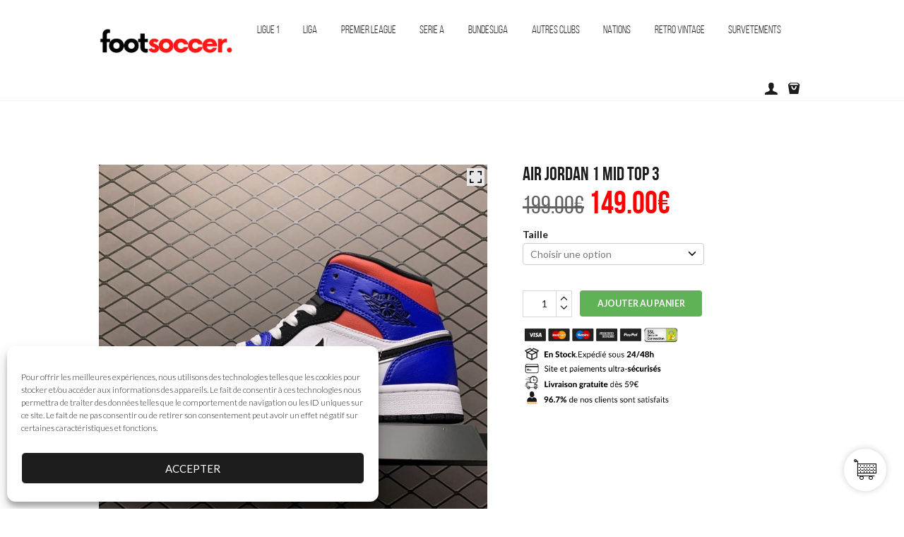

--- FILE ---
content_type: text/html; charset=UTF-8
request_url: https://footsoccerpro.co/product/air-jordan-1-mid-top-3/
body_size: 83074
content:
<!DOCTYPE html><html lang="fr-FR" class="scheme_original"><head> <script async src="https://www.googletagmanager.com/gtag/js?id=GT-PBZHDC8Z"></script> <script>window.dataLayer = window.dataLayer || [];
    function gtag(){dataLayer.push(arguments);}
    gtag('js', new Date());
    
    gtag('config', 'GT-PBZHDC8Z');</script>  <script async src="https://www.googletagmanager.com/gtag/js?id=G-ST9F4LJ7QS"></script> <script>window.dataLayer = window.dataLayer || [];
    function gtag(){dataLayer.push(arguments);}
    gtag('js', new Date());

    gtag('config', 'G-ST9F4LJ7QS');</script> <meta name='robots' content='index, follow, max-image-preview:large, max-snippet:-1, max-video-preview:-1' /><link rel="alternate" hreflang="fr" href="https://footsoccerpro.co/product/air-jordan-1-mid-top-3/" /><link rel="alternate" hreflang="en" href="https://footsoccerpro.co/en/product/air-jordan-1-mid-top-3/" /><link rel="alternate" hreflang="de" href="https://footsoccerpro.co/de/product/air-jordan-1-mid-top-3/" /><link rel="alternate" hreflang="es" href="https://footsoccerpro.co/es/product/air-jordan-1-mid-top-3/" /><link rel="alternate" hreflang="it" href="https://footsoccerpro.co/it/product/air-jordan-1-mid-top-3/" /> <script data-cfasync="false" data-pagespeed-no-defer>var gtm4wp_datalayer_name = "dataLayer";
	var dataLayer = dataLayer || [];
	const gtm4wp_use_sku_instead = 0;
	const gtm4wp_currency = 'EUR';
	const gtm4wp_product_per_impression = 0;
	const gtm4wp_clear_ecommerce = true;
	const gtm4wp_datalayer_max_timeout = 2000;</script> <meta charset="UTF-8" /><link rel="preconnect" href="https://fonts.gstatic.com/" crossorigin /><meta name="viewport" content="width=device-width, initial-scale=1, maximum-scale=1"><meta name="format-detection" content="telephone=no"><link rel="profile" href="http://gmpg.org/xfn/11" /><link rel="pingback" href="https://footsoccerpro.co/xmlrpc.php" /><title>Air Jordan 1 MID Top 3 | Foot Soccer Pro</title><meta name="description" content="Air Jordan 1 MID Top 3 - Retrouvez tous les modèles de sneakers Air Jordan 1 et Air Jordan 1 Mid sur notre boutique en ligne Foot Soccer Pro !" /><link rel="canonical" href="https://footsoccerpro.co/product/air-jordan-1-mid-top-3/" /><meta property="og:locale" content="fr_FR" /><meta property="og:type" content="product" /><meta property="og:title" content="Air Jordan 1 MID Top 3" /><meta property="og:description" content="Air Jordan 1 MID Top 3 - Retrouvez tous les modèles de sneakers Air Jordan 1 et Air Jordan 1 Mid sur notre boutique en ligne Foot Soccer Pro !" /><meta property="og:url" content="https://footsoccerpro.co/product/air-jordan-1-mid-top-3/" /><meta property="og:site_name" content="Foot Soccer Pro" /><meta property="article:modified_time" content="2026-01-09T07:35:56+00:00" /><meta property="og:image" content="https://footsoccerpro.co/wp-content/uploads/2020/10/Air-Jordan-1-MID-Top-3-1.jpg" /><meta property="og:image:width" content="756" /><meta property="og:image:height" content="756" /><meta property="og:image:type" content="image/jpeg" /><meta property="og:image" content="https://footsoccerpro.co/wp-content/uploads/2020/10/Air-Jordan-1-MID-Top-3-2.jpg" /><meta property="og:image:width" content="756" /><meta property="og:image:height" content="756" /><meta property="og:image:type" content="image/jpeg" /><meta property="og:image" content="https://footsoccerpro.co/wp-content/uploads/2020/10/Air-Jordan-1-MID-Top-3-3.jpg" /><meta property="og:image:width" content="756" /><meta property="og:image:height" content="756" /><meta property="og:image:type" content="image/jpeg" /><meta property="og:image" content="https://footsoccerpro.co/wp-content/uploads/2020/10/Air-Jordan-1-MID-Top-3-4.jpg" /><meta property="og:image:width" content="719" /><meta property="og:image:height" content="719" /><meta property="og:image:type" content="image/jpeg" /><meta property="og:image" content="https://footsoccerpro.co/wp-content/uploads/2020/10/Air-Jordan-1-MID-Top-3-5.jpg" /><meta property="og:image:width" content="719" /><meta property="og:image:height" content="719" /><meta property="og:image:type" content="image/jpeg" /><meta property="og:image" content="https://footsoccerpro.co/wp-content/uploads/2020/10/Air-Jordan-1-MID-Top-3-6.jpg" /><meta property="og:image:width" content="756" /><meta property="og:image:height" content="756" /><meta property="og:image:type" content="image/jpeg" /><meta property="og:image" content="https://footsoccerpro.co/wp-content/uploads/2020/10/Air-Jordan-1-MID-Top-3-7.jpg" /><meta property="og:image:width" content="756" /><meta property="og:image:height" content="756" /><meta property="og:image:type" content="image/jpeg" /><meta property="og:image" content="https://footsoccerpro.co/wp-content/uploads/2020/10/Air-Jordan-1-MID-Top-3-8.jpg" /><meta property="og:image:width" content="681" /><meta property="og:image:height" content="681" /><meta property="og:image:type" content="image/jpeg" /><meta name="twitter:card" content="summary_large_image" /><meta name="twitter:site" content="@footsoccerpro" /><meta name="twitter:label1" content="Disponibilité" /><meta name="twitter:data1" content="Rupture de stock" /> <script type="application/ld+json" class="yoast-schema-graph">{"@context":"https://schema.org","@graph":[{"@type":["WebPage","ItemPage"],"@id":"https://footsoccerpro.co/product/air-jordan-1-mid-top-3/","url":"https://footsoccerpro.co/product/air-jordan-1-mid-top-3/","name":"Air Jordan 1 MID Top 3 | Foot Soccer Pro","isPartOf":{"@id":"https://footsoccerpro.co/#website"},"primaryImageOfPage":{"@id":"https://footsoccerpro.co/product/air-jordan-1-mid-top-3/#primaryimage"},"image":{"@id":"https://footsoccerpro.co/product/air-jordan-1-mid-top-3/#primaryimage"},"thumbnailUrl":"https://footsoccerpro.co/wp-content/uploads/2020/10/Air-Jordan-1-MID-Top-3-1.jpg","description":"Air Jordan 1 MID Top 3 - Retrouvez tous les modèles de sneakers Air Jordan 1 et Air Jordan 1 Mid sur notre boutique en ligne Foot Soccer Pro !","breadcrumb":{"@id":"https://footsoccerpro.co/product/air-jordan-1-mid-top-3/#breadcrumb"},"inLanguage":"fr-FR","potentialAction":{"@type":"BuyAction","target":"https://footsoccerpro.co/product/air-jordan-1-mid-top-3/"}},{"@type":"ImageObject","inLanguage":"fr-FR","@id":"https://footsoccerpro.co/product/air-jordan-1-mid-top-3/#primaryimage","url":"https://footsoccerpro.co/wp-content/uploads/2020/10/Air-Jordan-1-MID-Top-3-1.jpg","contentUrl":"https://footsoccerpro.co/wp-content/uploads/2020/10/Air-Jordan-1-MID-Top-3-1.jpg","width":756,"height":756,"caption":"Air Jordan 1 MID Top 3 (1)"},{"@type":"BreadcrumbList","@id":"https://footsoccerpro.co/product/air-jordan-1-mid-top-3/#breadcrumb","itemListElement":[{"@type":"ListItem","position":1,"name":"Accueil","item":"https://footsoccerpro.co/"},{"@type":"ListItem","position":2,"name":"Produits","item":"https://footsoccerpro.co/shop/"},{"@type":"ListItem","position":3,"name":"Air Jordan 1 MID Top 3"}]},{"@type":"WebSite","@id":"https://footsoccerpro.co/#website","url":"https://footsoccerpro.co/","name":"Foot Soccer Pro","description":"","publisher":{"@id":"https://footsoccerpro.co/#organization"},"potentialAction":[{"@type":"SearchAction","target":{"@type":"EntryPoint","urlTemplate":"https://footsoccerpro.co/?s={search_term_string}"},"query-input":{"@type":"PropertyValueSpecification","valueRequired":true,"valueName":"search_term_string"}}],"inLanguage":"fr-FR"},{"@type":"Organization","@id":"https://footsoccerpro.co/#organization","name":"Foot Soccer Pro","url":"https://footsoccerpro.co/","logo":{"@type":"ImageObject","inLanguage":"fr-FR","@id":"https://footsoccerpro.co/#/schema/logo/image/","url":"https://footsoccerpro.co/wp-content/uploads/2024/07/footsoccer.png","contentUrl":"https://footsoccerpro.co/wp-content/uploads/2024/07/footsoccer.png","width":500,"height":500,"caption":"Foot Soccer Pro"},"image":{"@id":"https://footsoccerpro.co/#/schema/logo/image/"},"sameAs":["https://www.facebook.com/footsoccerpro.co","https://x.com/footsoccerpro","https://www.instagram.com/footsoccerpro.co/"],"description":"Magasins et boutique en ligne de maillots de football","email":"contact-pro@footsoccerpro.co","legalName":"Foot Soccer Pro"}]}</script> <meta property="og:availability" content="out of stock" /><meta property="product:availability" content="out of stock" /><meta property="product:condition" content="new" /><meta property="og:image" content="https://footsoccerpro.co/wp-content/uploads/2020/10/Air-Jordan-1-MID-Top-3-1.jpg"/><style id='wp-img-auto-sizes-contain-inline-css' type='text/css'>img:is([sizes=auto i],[sizes^="auto," i]){contain-intrinsic-size:3000px 1500px}
/*# sourceURL=wp-img-auto-sizes-contain-inline-css */</style> <script>WebFontConfig={google:{families:["Open Sans:400,600,700,800,300","Lato:300,300italic,400,400italic,700,700italic:latin,latin-ext&display=swap"]}};if ( typeof WebFont === "object" && typeof WebFont.load === "function" ) { WebFont.load( WebFontConfig ); }</script><script data-optimized="1" src="https://footsoccerpro.co/wp-content/plugins/litespeed-cache/assets/js/webfontloader.min.js"></script> <link data-optimized="1" rel='stylesheet' id='vc_extensions_cqbundle_adminicon-css' href='https://footsoccerpro.co/wp-content/litespeed/css/2d20753fabbe3027ffab342064b49add.css?ver=49add' type='text/css' media='all' /><link data-optimized="1" rel='stylesheet' id='extremestore-magnific-style-css' href='https://footsoccerpro.co/wp-content/litespeed/css/9a1e9631f767e1b7e75814b8f61cb3d2.css?ver=cb3d2' type='text/css' media='all' /><link data-optimized="1" rel='stylesheet' id='wp-block-library-css' href='https://footsoccerpro.co/wp-content/litespeed/css/fcdfb5b5961bc4c2cf0f9d02dc752a14.css?ver=52a14' type='text/css' media='all' /><style id='wp-block-group-inline-css' type='text/css'>.wp-block-group{box-sizing:border-box}:where(.wp-block-group.wp-block-group-is-layout-constrained){position:relative}
/*# sourceURL=https://footsoccerpro.co/wp-includes/blocks/group/style.min.css */</style><style id='wp-block-spacer-inline-css' type='text/css'>.wp-block-spacer{clear:both}
/*# sourceURL=https://footsoccerpro.co/wp-includes/blocks/spacer/style.min.css */</style><link data-optimized="1" rel='stylesheet' id='wc-blocks-style-css' href='https://footsoccerpro.co/wp-content/litespeed/css/1db4047ce29c4b614d3f20849291a085.css?ver=1a085' type='text/css' media='all' /><style id='global-styles-inline-css' type='text/css'>:root{--wp--preset--aspect-ratio--square: 1;--wp--preset--aspect-ratio--4-3: 4/3;--wp--preset--aspect-ratio--3-4: 3/4;--wp--preset--aspect-ratio--3-2: 3/2;--wp--preset--aspect-ratio--2-3: 2/3;--wp--preset--aspect-ratio--16-9: 16/9;--wp--preset--aspect-ratio--9-16: 9/16;--wp--preset--color--black: #000000;--wp--preset--color--cyan-bluish-gray: #abb8c3;--wp--preset--color--white: #ffffff;--wp--preset--color--pale-pink: #f78da7;--wp--preset--color--vivid-red: #cf2e2e;--wp--preset--color--luminous-vivid-orange: #ff6900;--wp--preset--color--luminous-vivid-amber: #fcb900;--wp--preset--color--light-green-cyan: #7bdcb5;--wp--preset--color--vivid-green-cyan: #00d084;--wp--preset--color--pale-cyan-blue: #8ed1fc;--wp--preset--color--vivid-cyan-blue: #0693e3;--wp--preset--color--vivid-purple: #9b51e0;--wp--preset--gradient--vivid-cyan-blue-to-vivid-purple: linear-gradient(135deg,rgb(6,147,227) 0%,rgb(155,81,224) 100%);--wp--preset--gradient--light-green-cyan-to-vivid-green-cyan: linear-gradient(135deg,rgb(122,220,180) 0%,rgb(0,208,130) 100%);--wp--preset--gradient--luminous-vivid-amber-to-luminous-vivid-orange: linear-gradient(135deg,rgb(252,185,0) 0%,rgb(255,105,0) 100%);--wp--preset--gradient--luminous-vivid-orange-to-vivid-red: linear-gradient(135deg,rgb(255,105,0) 0%,rgb(207,46,46) 100%);--wp--preset--gradient--very-light-gray-to-cyan-bluish-gray: linear-gradient(135deg,rgb(238,238,238) 0%,rgb(169,184,195) 100%);--wp--preset--gradient--cool-to-warm-spectrum: linear-gradient(135deg,rgb(74,234,220) 0%,rgb(151,120,209) 20%,rgb(207,42,186) 40%,rgb(238,44,130) 60%,rgb(251,105,98) 80%,rgb(254,248,76) 100%);--wp--preset--gradient--blush-light-purple: linear-gradient(135deg,rgb(255,206,236) 0%,rgb(152,150,240) 100%);--wp--preset--gradient--blush-bordeaux: linear-gradient(135deg,rgb(254,205,165) 0%,rgb(254,45,45) 50%,rgb(107,0,62) 100%);--wp--preset--gradient--luminous-dusk: linear-gradient(135deg,rgb(255,203,112) 0%,rgb(199,81,192) 50%,rgb(65,88,208) 100%);--wp--preset--gradient--pale-ocean: linear-gradient(135deg,rgb(255,245,203) 0%,rgb(182,227,212) 50%,rgb(51,167,181) 100%);--wp--preset--gradient--electric-grass: linear-gradient(135deg,rgb(202,248,128) 0%,rgb(113,206,126) 100%);--wp--preset--gradient--midnight: linear-gradient(135deg,rgb(2,3,129) 0%,rgb(40,116,252) 100%);--wp--preset--font-size--small: 13px;--wp--preset--font-size--medium: 20px;--wp--preset--font-size--large: 36px;--wp--preset--font-size--x-large: 42px;--wp--preset--spacing--20: 0.44rem;--wp--preset--spacing--30: 0.67rem;--wp--preset--spacing--40: 1rem;--wp--preset--spacing--50: 1.5rem;--wp--preset--spacing--60: 2.25rem;--wp--preset--spacing--70: 3.38rem;--wp--preset--spacing--80: 5.06rem;--wp--preset--shadow--natural: 6px 6px 9px rgba(0, 0, 0, 0.2);--wp--preset--shadow--deep: 12px 12px 50px rgba(0, 0, 0, 0.4);--wp--preset--shadow--sharp: 6px 6px 0px rgba(0, 0, 0, 0.2);--wp--preset--shadow--outlined: 6px 6px 0px -3px rgb(255, 255, 255), 6px 6px rgb(0, 0, 0);--wp--preset--shadow--crisp: 6px 6px 0px rgb(0, 0, 0);}:where(.is-layout-flex){gap: 0.5em;}:where(.is-layout-grid){gap: 0.5em;}body .is-layout-flex{display: flex;}.is-layout-flex{flex-wrap: wrap;align-items: center;}.is-layout-flex > :is(*, div){margin: 0;}body .is-layout-grid{display: grid;}.is-layout-grid > :is(*, div){margin: 0;}:where(.wp-block-columns.is-layout-flex){gap: 2em;}:where(.wp-block-columns.is-layout-grid){gap: 2em;}:where(.wp-block-post-template.is-layout-flex){gap: 1.25em;}:where(.wp-block-post-template.is-layout-grid){gap: 1.25em;}.has-black-color{color: var(--wp--preset--color--black) !important;}.has-cyan-bluish-gray-color{color: var(--wp--preset--color--cyan-bluish-gray) !important;}.has-white-color{color: var(--wp--preset--color--white) !important;}.has-pale-pink-color{color: var(--wp--preset--color--pale-pink) !important;}.has-vivid-red-color{color: var(--wp--preset--color--vivid-red) !important;}.has-luminous-vivid-orange-color{color: var(--wp--preset--color--luminous-vivid-orange) !important;}.has-luminous-vivid-amber-color{color: var(--wp--preset--color--luminous-vivid-amber) !important;}.has-light-green-cyan-color{color: var(--wp--preset--color--light-green-cyan) !important;}.has-vivid-green-cyan-color{color: var(--wp--preset--color--vivid-green-cyan) !important;}.has-pale-cyan-blue-color{color: var(--wp--preset--color--pale-cyan-blue) !important;}.has-vivid-cyan-blue-color{color: var(--wp--preset--color--vivid-cyan-blue) !important;}.has-vivid-purple-color{color: var(--wp--preset--color--vivid-purple) !important;}.has-black-background-color{background-color: var(--wp--preset--color--black) !important;}.has-cyan-bluish-gray-background-color{background-color: var(--wp--preset--color--cyan-bluish-gray) !important;}.has-white-background-color{background-color: var(--wp--preset--color--white) !important;}.has-pale-pink-background-color{background-color: var(--wp--preset--color--pale-pink) !important;}.has-vivid-red-background-color{background-color: var(--wp--preset--color--vivid-red) !important;}.has-luminous-vivid-orange-background-color{background-color: var(--wp--preset--color--luminous-vivid-orange) !important;}.has-luminous-vivid-amber-background-color{background-color: var(--wp--preset--color--luminous-vivid-amber) !important;}.has-light-green-cyan-background-color{background-color: var(--wp--preset--color--light-green-cyan) !important;}.has-vivid-green-cyan-background-color{background-color: var(--wp--preset--color--vivid-green-cyan) !important;}.has-pale-cyan-blue-background-color{background-color: var(--wp--preset--color--pale-cyan-blue) !important;}.has-vivid-cyan-blue-background-color{background-color: var(--wp--preset--color--vivid-cyan-blue) !important;}.has-vivid-purple-background-color{background-color: var(--wp--preset--color--vivid-purple) !important;}.has-black-border-color{border-color: var(--wp--preset--color--black) !important;}.has-cyan-bluish-gray-border-color{border-color: var(--wp--preset--color--cyan-bluish-gray) !important;}.has-white-border-color{border-color: var(--wp--preset--color--white) !important;}.has-pale-pink-border-color{border-color: var(--wp--preset--color--pale-pink) !important;}.has-vivid-red-border-color{border-color: var(--wp--preset--color--vivid-red) !important;}.has-luminous-vivid-orange-border-color{border-color: var(--wp--preset--color--luminous-vivid-orange) !important;}.has-luminous-vivid-amber-border-color{border-color: var(--wp--preset--color--luminous-vivid-amber) !important;}.has-light-green-cyan-border-color{border-color: var(--wp--preset--color--light-green-cyan) !important;}.has-vivid-green-cyan-border-color{border-color: var(--wp--preset--color--vivid-green-cyan) !important;}.has-pale-cyan-blue-border-color{border-color: var(--wp--preset--color--pale-cyan-blue) !important;}.has-vivid-cyan-blue-border-color{border-color: var(--wp--preset--color--vivid-cyan-blue) !important;}.has-vivid-purple-border-color{border-color: var(--wp--preset--color--vivid-purple) !important;}.has-vivid-cyan-blue-to-vivid-purple-gradient-background{background: var(--wp--preset--gradient--vivid-cyan-blue-to-vivid-purple) !important;}.has-light-green-cyan-to-vivid-green-cyan-gradient-background{background: var(--wp--preset--gradient--light-green-cyan-to-vivid-green-cyan) !important;}.has-luminous-vivid-amber-to-luminous-vivid-orange-gradient-background{background: var(--wp--preset--gradient--luminous-vivid-amber-to-luminous-vivid-orange) !important;}.has-luminous-vivid-orange-to-vivid-red-gradient-background{background: var(--wp--preset--gradient--luminous-vivid-orange-to-vivid-red) !important;}.has-very-light-gray-to-cyan-bluish-gray-gradient-background{background: var(--wp--preset--gradient--very-light-gray-to-cyan-bluish-gray) !important;}.has-cool-to-warm-spectrum-gradient-background{background: var(--wp--preset--gradient--cool-to-warm-spectrum) !important;}.has-blush-light-purple-gradient-background{background: var(--wp--preset--gradient--blush-light-purple) !important;}.has-blush-bordeaux-gradient-background{background: var(--wp--preset--gradient--blush-bordeaux) !important;}.has-luminous-dusk-gradient-background{background: var(--wp--preset--gradient--luminous-dusk) !important;}.has-pale-ocean-gradient-background{background: var(--wp--preset--gradient--pale-ocean) !important;}.has-electric-grass-gradient-background{background: var(--wp--preset--gradient--electric-grass) !important;}.has-midnight-gradient-background{background: var(--wp--preset--gradient--midnight) !important;}.has-small-font-size{font-size: var(--wp--preset--font-size--small) !important;}.has-medium-font-size{font-size: var(--wp--preset--font-size--medium) !important;}.has-large-font-size{font-size: var(--wp--preset--font-size--large) !important;}.has-x-large-font-size{font-size: var(--wp--preset--font-size--x-large) !important;}
/*# sourceURL=global-styles-inline-css */</style><style id='classic-theme-styles-inline-css' type='text/css'>/*! This file is auto-generated */
.wp-block-button__link{color:#fff;background-color:#32373c;border-radius:9999px;box-shadow:none;text-decoration:none;padding:calc(.667em + 2px) calc(1.333em + 2px);font-size:1.125em}.wp-block-file__button{background:#32373c;color:#fff;text-decoration:none}
/*# sourceURL=/wp-includes/css/classic-themes.min.css */</style><link data-optimized="1" rel='stylesheet' id='announcer-css-css' href='https://footsoccerpro.co/wp-content/litespeed/css/5920f3c49791f9391517da4398189126.css?ver=89126' type='text/css' media='all' /><link data-optimized="1" rel='stylesheet' id='caddy-public-css' href='https://footsoccerpro.co/wp-content/litespeed/css/c21c1f73ea64c747ca58e599b8dc6953.css?ver=c6953' type='text/css' media='all' /><link data-optimized="1" rel='stylesheet' id='caddy-icons-css' href='https://footsoccerpro.co/wp-content/litespeed/css/233e58d2aaee93d784be9b961e864a75.css?ver=64a75' type='text/css' media='all' /><link data-optimized="1" rel='stylesheet' id='contact-form-7-css' href='https://footsoccerpro.co/wp-content/litespeed/css/3210be9d727b4a754c521cab45627a32.css?ver=27a32' type='text/css' media='all' /><link data-optimized="1" rel='stylesheet' id='tp-woocommerce-product-gallery-css' href='https://footsoccerpro.co/wp-content/litespeed/css/26eeeab4611c05841a0c9d0bfe7cd610.css?ver=cd610' type='text/css' media='all' /><link data-optimized="1" rel='stylesheet' id='tp-woocommerce-product-gallery-tpslick-css' href='https://footsoccerpro.co/wp-content/litespeed/css/ac14ac81260afacaf09c9eb02e3eaa90.css?ver=eaa90' type='text/css' media='all' /><link data-optimized="1" rel='stylesheet' id='tp-woocommerce-product-gallery-lity-css' href='https://footsoccerpro.co/wp-content/litespeed/css/6646b42948f22a24c3bda886efe2dc45.css?ver=2dc45' type='text/css' media='all' /><link data-optimized="1" rel='stylesheet' id='tp-woocommerce-product-gallery-tpslick-theme-css' href='https://footsoccerpro.co/wp-content/litespeed/css/48e11f7652a0ade052b02bad9ef6607b.css?ver=6607b' type='text/css' media='all' /><link data-optimized="1" rel='stylesheet' id='tp-woocommerce-product-gallery-lightgallery.min-css' href='https://footsoccerpro.co/wp-content/litespeed/css/c7a161bcf6a0f206e04acebfc5a489e1.css?ver=489e1' type='text/css' media='all' /><link data-optimized="1" rel='stylesheet' id='tp-woocommerce-product-gallery-lg-transitions.min-css' href='https://footsoccerpro.co/wp-content/litespeed/css/61cef9cdca318a604897b9c68ab83f5a.css?ver=83f5a' type='text/css' media='all' /><link data-optimized="1" rel='stylesheet' id='photoswipe-css' href='https://footsoccerpro.co/wp-content/litespeed/css/2e6621be3fc2c813d20ddfedd8ba5da9.css?ver=a5da9' type='text/css' media='all' /><link data-optimized="1" rel='stylesheet' id='photoswipe-default-skin-css' href='https://footsoccerpro.co/wp-content/litespeed/css/582b6fd86b2d50ebc024feed16f1e7b2.css?ver=1e7b2' type='text/css' media='all' /><link data-optimized="1" rel='stylesheet' id='woocommerce-layout-css' href='https://footsoccerpro.co/wp-content/litespeed/css/891affd01e6fff7cff3dc9a3b9f95549.css?ver=95549' type='text/css' media='all' /><link data-optimized="1" rel='stylesheet' id='woocommerce-smallscreen-css' href='https://footsoccerpro.co/wp-content/litespeed/css/a3e7b9451f81190ae6cd20fb98a1c078.css?ver=1c078' type='text/css' media='only screen and (max-width: 768px)' /><link data-optimized="1" rel='stylesheet' id='woocommerce-general-css' href='https://footsoccerpro.co/wp-content/litespeed/css/9fbe1c64a256c1aab5c20c1084645b9c.css?ver=45b9c' type='text/css' media='all' /><style id='woocommerce-inline-inline-css' type='text/css'>.woocommerce form .form-row .required { visibility: visible; }
/*# sourceURL=woocommerce-inline-inline-css */</style><link data-optimized="1" rel='stylesheet' id='ibx-wpfomo-style-css' href='https://footsoccerpro.co/wp-content/litespeed/css/0882bad0e32288f9c5f6f24a91af4d74.css?ver=f4d74' type='text/css' media='all' /><link data-optimized="1" rel='stylesheet' id='wccf-field-styles-css' href='https://footsoccerpro.co/wp-content/litespeed/css/e23f04a2a8d8e3eebf87aa430007d946.css?ver=7d946' type='text/css' media='all' /><link data-optimized="1" rel='stylesheet' id='rightpress-datetimepicker-styles-css' href='https://footsoccerpro.co/wp-content/litespeed/css/a217cabc209449937bb7738e448151a9.css?ver=151a9' type='text/css' media='all' /><link data-optimized="1" rel='stylesheet' id='wccf-frontend-styles-css' href='https://footsoccerpro.co/wp-content/litespeed/css/7ac2b877bcdf32174004619246b8af05.css?ver=8af05' type='text/css' media='all' /><link data-optimized="1" rel='stylesheet' id='cmplz-general-css' href='https://footsoccerpro.co/wp-content/litespeed/css/4de33092027e6393a69a4590a9fe9a15.css?ver=e9a15' type='text/css' media='all' /><link data-optimized="1" rel='stylesheet' id='toastr-css-css' href='https://footsoccerpro.co/wp-content/litespeed/css/185f59ba14b321484d0c05441a692147.css?ver=92147' type='text/css' media='all' /><link data-optimized="1" rel='stylesheet' id='caddy-premium-css' href='https://footsoccerpro.co/wp-content/litespeed/css/2d5c0ffe5906d3266b8d2d6ac783aa9b.css?ver=3aa9b' type='text/css' media='all' /><style id='caddy-premium-inline-css' type='text/css'>:root { --cc-compass-bg-color: #ffffff !important; }:root { --cc-compass-cart-icon-color: #000000 !important; }:root { --cc-cart-count-bg-color: #38b53a !important; }
/*# sourceURL=caddy-premium-inline-css */</style><link data-optimized="1" rel='stylesheet' id='cc-premium-slick-css-css' href='https://footsoccerpro.co/wp-content/litespeed/css/981d1ac8900c2590e3a1ac4266733822.css?ver=33822' type='text/css' media='all' /><link data-optimized="1" rel='stylesheet' id='revix-style-css' href='https://footsoccerpro.co/wp-content/litespeed/css/1b109febfa7e145191b8114f38afce57.css?ver=fce57' type='text/css' media='all' /><link data-optimized="1" rel='stylesheet' id='sweetalert2-css' href='https://footsoccerpro.co/wp-content/litespeed/css/482e767e8ab8d9ba9410cf86820809cc.css?ver=809cc' type='text/css' media='all' /><link data-optimized="1" rel='stylesheet' id='wc-gateway-ppec-frontend-css' href='https://footsoccerpro.co/wp-content/litespeed/css/ac020cc7618bcffee0ea3c96d672eda4.css?ver=2eda4' type='text/css' media='all' /><link data-optimized="1" rel='stylesheet' id='dashicons-css' href='https://footsoccerpro.co/wp-content/litespeed/css/8391b60727b9271df3a041d6f757d781.css?ver=7d781' type='text/css' media='all' /><style id='dashicons-inline-css' type='text/css'>[data-font="Dashicons"]:before {font-family: 'Dashicons' !important;content: attr(data-icon) !important;speak: none !important;font-weight: normal !important;font-variant: normal !important;text-transform: none !important;line-height: 1 !important;font-style: normal !important;-webkit-font-smoothing: antialiased !important;-moz-osx-font-smoothing: grayscale !important;}
/*# sourceURL=dashicons-inline-css */</style><link data-optimized="1" rel='stylesheet' id='yith_wcbm_badge_style-css' href='https://footsoccerpro.co/wp-content/litespeed/css/68f0c0cae926d4474d231f2eda4325e3.css?ver=325e3' type='text/css' media='all' /><style id='yith_wcbm_badge_style-inline-css' type='text/css'>.yith-wcbm-badge-44784{ top: auto;bottom: 0px;left: 0px;right: auto; opacity: 0.6; }.yith-wcbm-badge-44784 .yith-wcbm-badge__wrap{ -ms-transform: rotateX(0deg) rotateY(0deg) rotateZ(0deg); -webkit-transform: rotateX(0deg) rotateY(0deg) rotateZ(0deg); transform: rotateX(0deg) rotateY(0deg) rotateZ(0deg); }			.yith-wcbm-css-badge-44784{
				color: #000000;
				font-family: "Open Sans",sans-serif;
				position: absolute;
				background-color: transparent;
				overflow: auto;
			}
			.yith-wcbm-css-badge-44784 div.yith-wcbm-css-s1{

			}

			.yith-wcbm-css-badge-44784 div.yith-wcbm-css-s2{

			}

			.yith-wcbm-css-badge-44784 div.yith-wcbm-css-text{
				padding: 6px 8px;
				background: #e5e5e5;
				font-size: 13px;
				font-weight: bold;
				line-height:13px;
			}
			.yith-wcbm-badge-308521{ top: auto;bottom: 0px;left: 0px;right: auto; opacity: 0.69; }.yith-wcbm-badge-308521 .yith-wcbm-badge__wrap{ -ms-transform: rotateX(0deg) rotateY(0deg) rotateZ(0deg); -webkit-transform: rotateX(0deg) rotateY(0deg) rotateZ(0deg); transform: rotateX(0deg) rotateY(0deg) rotateZ(0deg); }			.yith-wcbm-css-badge-308521{
				color: #000000;
				font-family: "Open Sans",sans-serif;
				position: absolute;
				background-color: transparent;
				overflow: auto;
			}
			.yith-wcbm-css-badge-308521 div.yith-wcbm-css-s1{

			}

			.yith-wcbm-css-badge-308521 div.yith-wcbm-css-s2{

			}

			.yith-wcbm-css-badge-308521 div.yith-wcbm-css-text{
				padding: 6px 8px;
				background: #e8e8e8;
				font-size: 13px;
				font-weight: bold;
				line-height:13px;
			}
			.yith-wcbm-badge-120529{ top: auto;bottom: 0px;left: 0px;right: auto; opacity: 0.69; }.yith-wcbm-badge-120529 .yith-wcbm-badge__wrap{ -ms-transform: rotateX(0deg) rotateY(0deg) rotateZ(0deg); -webkit-transform: rotateX(0deg) rotateY(0deg) rotateZ(0deg); transform: rotateX(0deg) rotateY(0deg) rotateZ(0deg); }			.yith-wcbm-css-badge-120529{
				color: #000000;
				font-family: "Open Sans",sans-serif;
				position: absolute;
				background-color: transparent;
				overflow: auto;
			}
			.yith-wcbm-css-badge-120529 div.yith-wcbm-css-s1{

			}

			.yith-wcbm-css-badge-120529 div.yith-wcbm-css-s2{

			}

			.yith-wcbm-css-badge-120529 div.yith-wcbm-css-text{
				padding: 6px 8px;
				background: #e8e8e8;
				font-size: 13px;
				font-weight: bold;
				line-height:13px;
			}
			.yith-wcbm-badge-250513{ top: auto;bottom: 0px;left: 0px;right: auto; opacity: 0.69; }.yith-wcbm-badge-250513 .yith-wcbm-badge__wrap{ -ms-transform: rotateX(0deg) rotateY(0deg) rotateZ(0deg); -webkit-transform: rotateX(0deg) rotateY(0deg) rotateZ(0deg); transform: rotateX(0deg) rotateY(0deg) rotateZ(0deg); }			.yith-wcbm-css-badge-250513{
				color: #000000;
				font-family: "Open Sans",sans-serif;
				position: absolute;
				background-color: transparent;
				overflow: auto;
			}
			.yith-wcbm-css-badge-250513 div.yith-wcbm-css-s1{

			}

			.yith-wcbm-css-badge-250513 div.yith-wcbm-css-s2{

			}

			.yith-wcbm-css-badge-250513 div.yith-wcbm-css-text{
				padding: 6px 8px;
				background: #e8e8e8;
				font-size: 13px;
				font-weight: bold;
				line-height:13px;
			}
			.yith-wcbm-badge-306467{ top: auto;bottom: 0px;left: 0px;right: auto; opacity: 0.69; }.yith-wcbm-badge-306467 .yith-wcbm-badge__wrap{ -ms-transform: rotateX(0deg) rotateY(0deg) rotateZ(0deg); -webkit-transform: rotateX(0deg) rotateY(0deg) rotateZ(0deg); transform: rotateX(0deg) rotateY(0deg) rotateZ(0deg); }			.yith-wcbm-css-badge-306467{
				color: #000000;
				font-family: "Open Sans",sans-serif;
				position: absolute;
				background-color: transparent;
				overflow: auto;
			}
			.yith-wcbm-css-badge-306467 div.yith-wcbm-css-s1{

			}

			.yith-wcbm-css-badge-306467 div.yith-wcbm-css-s2{

			}

			.yith-wcbm-css-badge-306467 div.yith-wcbm-css-text{
				padding: 6px 8px;
				background: #e8e8e8;
				font-size: 13px;
				font-weight: bold;
				line-height:13px;
			}
			.yith-wcbm-badge-147203{ top: auto;bottom: 0px;left: 0px;right: auto; opacity: 0.8; }.yith-wcbm-badge-147203 .yith-wcbm-badge__wrap{ -ms-transform: rotateX(0deg) rotateY(0deg) rotateZ(0deg); -webkit-transform: rotateX(0deg) rotateY(0deg) rotateZ(0deg); transform: rotateX(0deg) rotateY(0deg) rotateZ(0deg); }			.yith-wcbm-css-badge-147203{
				color: #000000;
				font-family: "Open Sans",sans-serif;
				position: absolute;
				background-color: transparent;
				overflow: auto;
			}
			.yith-wcbm-css-badge-147203 div.yith-wcbm-css-s1{

			}

			.yith-wcbm-css-badge-147203 div.yith-wcbm-css-s2{

			}

			.yith-wcbm-css-badge-147203 div.yith-wcbm-css-text{
				padding: 6px 8px;
				background: #e8e8e8;
				font-size: 13px;
				font-weight: bold;
				line-height:13px;
			}
			.yith-wcbm-badge-205042{ top: 0px;bottom: auto;left: auto;right: 0px; opacity: 0.69; }.yith-wcbm-badge-205042 .yith-wcbm-badge__wrap{ -ms-transform: rotateX(0deg) rotateY(0deg) rotateZ(0deg); -webkit-transform: rotateX(0deg) rotateY(0deg) rotateZ(0deg); transform: rotateX(0deg) rotateY(0deg) rotateZ(0deg); }			.yith-wcbm-css-badge-205042{
				color: #000000;
				font-family: "Open Sans",sans-serif;
				position: absolute;
				background-color: transparent;
				overflow: auto;
			}
			.yith-wcbm-css-badge-205042 div.yith-wcbm-css-s1{

			}

			.yith-wcbm-css-badge-205042 div.yith-wcbm-css-s2{

			}

			.yith-wcbm-css-badge-205042 div.yith-wcbm-css-text{
				padding: 6px 8px;
				background: #e8e8e8;
				font-size: 13px;
				font-weight: bold;
				line-height:13px;
			}
			.yith-wcbm-badge-219103{ top: 0px;bottom: auto;left: auto;right: 0px; opacity: 0.9; }.yith-wcbm-badge-219103 .yith-wcbm-badge__wrap{ -ms-transform: rotateX(0deg) rotateY(0deg) rotateZ(0deg); -webkit-transform: rotateX(0deg) rotateY(0deg) rotateZ(0deg); transform: rotateX(0deg) rotateY(0deg) rotateZ(0deg); }			.yith-wcbm-css-badge-219103{
				color: #ffffff;
				font-family: "Open Sans",sans-serif;
				position: absolute;
				background-color: transparent;
				overflow: auto;
			}
			.yith-wcbm-css-badge-219103 div.yith-wcbm-css-s1{

			}

			.yith-wcbm-css-badge-219103 div.yith-wcbm-css-s2{

			}

			.yith-wcbm-css-badge-219103 div.yith-wcbm-css-text{
				padding: 6px 8px;
				background: #1d1d1d;
				font-size: 13px;
				font-weight: bold;
				line-height:13px;
			}
			.yith-wcbm-badge-100639{ top: 0px;bottom: auto;left: auto;right: 0px; opacity: 0.69; }.yith-wcbm-badge-100639 .yith-wcbm-badge__wrap{ -ms-transform: rotateX(0deg) rotateY(0deg) rotateZ(0deg); -webkit-transform: rotateX(0deg) rotateY(0deg) rotateZ(0deg); transform: rotateX(0deg) rotateY(0deg) rotateZ(0deg); }			.yith-wcbm-css-badge-100639{
				color: #000000;
				font-family: "Open Sans",sans-serif;
				position: absolute;
				background-color: transparent;
				overflow: auto;
			}
			.yith-wcbm-css-badge-100639 div.yith-wcbm-css-s1{

			}

			.yith-wcbm-css-badge-100639 div.yith-wcbm-css-s2{

			}

			.yith-wcbm-css-badge-100639 div.yith-wcbm-css-text{
				padding: 6px 8px;
				background: #e8e8e8;
				font-size: 13px;
				font-weight: bold;
				line-height:13px;
			}
			.yith-wcbm-badge-236617{ top: auto;bottom: 0px;left: 0px;right: auto; opacity: 1; }.yith-wcbm-badge-236617 .yith-wcbm-badge__wrap{ -ms-transform: rotateX(0deg) rotateY(0deg) rotateZ(0deg); -webkit-transform: rotateX(0deg) rotateY(0deg) rotateZ(0deg); transform: rotateX(0deg) rotateY(0deg) rotateZ(0deg); }@media only screen and (max-width: 768px) {
        .yith-wcbm-badge-236617{ -ms-transform: scale(0.6); -webkit-transform: scale(0.6); transform: scale(0.6);transform-origin: left bottom; }
    }.yith-wcbm-badge-187428{ top: 0px;bottom: auto;left: auto;right: 0px; opacity: 0.69; }.yith-wcbm-badge-187428 .yith-wcbm-badge__wrap{ -ms-transform: rotateX(0deg) rotateY(0deg) rotateZ(0deg); -webkit-transform: rotateX(0deg) rotateY(0deg) rotateZ(0deg); transform: rotateX(0deg) rotateY(0deg) rotateZ(0deg); }			.yith-wcbm-css-badge-187428{
				color: #000000;
				font-family: "Open Sans",sans-serif;
				position: absolute;
				background-color: transparent;
				overflow: auto;
			}
			.yith-wcbm-css-badge-187428 div.yith-wcbm-css-s1{

			}

			.yith-wcbm-css-badge-187428 div.yith-wcbm-css-s2{

			}

			.yith-wcbm-css-badge-187428 div.yith-wcbm-css-text{
				padding: 6px 8px;
				background: #e8e8e8;
				font-size: 13px;
				font-weight: bold;
				line-height:13px;
			}
			.yith-wcbm-badge-100635{ top: 0px;bottom: auto;left: auto;right: 0px; opacity: 0.69; }.yith-wcbm-badge-100635 .yith-wcbm-badge__wrap{ -ms-transform: rotateX(0deg) rotateY(0deg) rotateZ(0deg); -webkit-transform: rotateX(0deg) rotateY(0deg) rotateZ(0deg); transform: rotateX(0deg) rotateY(0deg) rotateZ(0deg); }			.yith-wcbm-css-badge-100635{
				color: #000000;
				font-family: "Open Sans",sans-serif;
				position: absolute;
				background-color: transparent;
				overflow: auto;
			}
			.yith-wcbm-css-badge-100635 div.yith-wcbm-css-s1{

			}

			.yith-wcbm-css-badge-100635 div.yith-wcbm-css-s2{

			}

			.yith-wcbm-css-badge-100635 div.yith-wcbm-css-text{
				padding: 6px 8px;
				background: #e8e8e8;
				font-size: 13px;
				font-weight: bold;
				line-height:13px;
			}
			.yith-wcbm-badge-13656{ top: auto;bottom: 0px;left: 0px;right: auto; opacity: 0.9; }.yith-wcbm-badge-13656 .yith-wcbm-badge__wrap{ -ms-transform: rotateX(0deg) rotateY(0deg) rotateZ(0deg); -webkit-transform: rotateX(0deg) rotateY(0deg) rotateZ(0deg); transform: rotateX(0deg) rotateY(0deg) rotateZ(0deg); }			.yith-wcbm-css-badge-13656{
				color: #ffffff;
				font-family: "Open Sans",sans-serif;
				position: absolute;
				background-color: transparent;
				overflow: auto;
			}
			.yith-wcbm-css-badge-13656 div.yith-wcbm-css-s1{

			}

			.yith-wcbm-css-badge-13656 div.yith-wcbm-css-s2{

			}

			.yith-wcbm-css-badge-13656 div.yith-wcbm-css-text{
				padding: 6px 8px;
				background: #5fb255;
				font-size: 13px;
				font-weight: bold;
				line-height:13px;
			}
			.yith-wcbm-badge-107608{ top: auto;bottom: 0px;left: 0px;right: auto; opacity: 0.8; }.yith-wcbm-badge-107608 .yith-wcbm-badge__wrap{ -ms-transform: rotateX(0deg) rotateY(0deg) rotateZ(0deg); -webkit-transform: rotateX(0deg) rotateY(0deg) rotateZ(0deg); transform: rotateX(0deg) rotateY(0deg) rotateZ(0deg); }			.yith-wcbm-css-badge-107608{
				color: #000000;
				font-family: "Open Sans",sans-serif;
				position: absolute;
				background-color: transparent;
				overflow: auto;
			}
			.yith-wcbm-css-badge-107608 div.yith-wcbm-css-s1{

			}

			.yith-wcbm-css-badge-107608 div.yith-wcbm-css-s2{

			}

			.yith-wcbm-css-badge-107608 div.yith-wcbm-css-text{
				padding: 6px 8px;
				background: #e8e8e8;
				font-size: 13px;
				font-weight: bold;
				line-height:13px;
			}
			.yith-wcbm-badge-108358{ top: auto;bottom: 0px;left: 0px;right: auto; opacity: 0.8; }.yith-wcbm-badge-108358 .yith-wcbm-badge__wrap{ -ms-transform: rotateX(0deg) rotateY(0deg) rotateZ(0deg); -webkit-transform: rotateX(0deg) rotateY(0deg) rotateZ(0deg); transform: rotateX(0deg) rotateY(0deg) rotateZ(0deg); }			.yith-wcbm-css-badge-108358{
				color: #000000;
				font-family: "Open Sans",sans-serif;
				position: absolute;
				background-color: transparent;
				overflow: auto;
			}
			.yith-wcbm-css-badge-108358 div.yith-wcbm-css-s1{

			}

			.yith-wcbm-css-badge-108358 div.yith-wcbm-css-s2{

			}

			.yith-wcbm-css-badge-108358 div.yith-wcbm-css-text{
				padding: 6px 8px;
				background: #e8e8e8;
				font-size: 13px;
				font-weight: bold;
				line-height:13px;
			}
			.yith-wcbm-badge-47895{ top: auto;bottom: 0px;left: calc(50% - 75px);right: auto; opacity: 0.7; }.yith-wcbm-badge-47895 .yith-wcbm-badge__wrap{ -ms-transform: rotateX(0deg) rotateY(0deg) rotateZ(0deg); -webkit-transform: rotateX(0deg) rotateY(0deg) rotateZ(0deg); transform: rotateX(0deg) rotateY(0deg) rotateZ(0deg); }        .yith-wcbm-badge-47895 .yith-wcbm-badge__wrap
        {
                color: #000000;
        background-color: #e8e8e8;
        width: 150px;
        height: 20px;
        line-height: 20px;
        border-top-left-radius: 0px;
        border-bottom-left-radius: 0px;
        border-top-right-radius: 0px;
        border-bottom-right-radius: 0px;
        padding-top: 0px;
        padding-bottom: 0px;
        padding-left: 0px;
        padding-right: 0px;
        font-size: 14px;
        }
        @media only screen and (max-width: 768px) {
        .yith-wcbm-badge-47895{ -ms-transform: scale(0.7); -webkit-transform: scale(0.7); transform: scale(0.7);transform-origin: center bottom; }
    }.yith-wcbm-badge-100632{ top: 0px;bottom: auto;left: auto;right: 0px; opacity: 0.69; }.yith-wcbm-badge-100632 .yith-wcbm-badge__wrap{ -ms-transform: rotateX(0deg) rotateY(0deg) rotateZ(0deg); -webkit-transform: rotateX(0deg) rotateY(0deg) rotateZ(0deg); transform: rotateX(0deg) rotateY(0deg) rotateZ(0deg); }			.yith-wcbm-css-badge-100632{
				color: #000000;
				font-family: "Open Sans",sans-serif;
				position: absolute;
				background-color: transparent;
				overflow: auto;
			}
			.yith-wcbm-css-badge-100632 div.yith-wcbm-css-s1{

			}

			.yith-wcbm-css-badge-100632 div.yith-wcbm-css-s2{

			}

			.yith-wcbm-css-badge-100632 div.yith-wcbm-css-text{
				padding: 6px 8px;
				background: #e8e8e8;
				font-size: 13px;
				font-weight: bold;
				line-height:13px;
			}
			.yith-wcbm-badge-100631{ top: 0px;bottom: auto;left: auto;right: 0px; opacity: 0.69; }.yith-wcbm-badge-100631 .yith-wcbm-badge__wrap{ -ms-transform: rotateX(0deg) rotateY(0deg) rotateZ(0deg); -webkit-transform: rotateX(0deg) rotateY(0deg) rotateZ(0deg); transform: rotateX(0deg) rotateY(0deg) rotateZ(0deg); }			.yith-wcbm-css-badge-100631{
				color: #000000;
				font-family: "Open Sans",sans-serif;
				position: absolute;
				background-color: transparent;
				overflow: auto;
			}
			.yith-wcbm-css-badge-100631 div.yith-wcbm-css-s1{

			}

			.yith-wcbm-css-badge-100631 div.yith-wcbm-css-s2{

			}

			.yith-wcbm-css-badge-100631 div.yith-wcbm-css-text{
				padding: 6px 8px;
				background: #e8e8e8;
				font-size: 13px;
				font-weight: bold;
				line-height:13px;
			}
			.yith-wcbm-badge-56254{ top: 0px;bottom: auto;left: auto;right: 0px; opacity: 0.69; }.yith-wcbm-badge-56254 .yith-wcbm-badge__wrap{ -ms-transform: rotateX(0deg) rotateY(0deg) rotateZ(0deg); -webkit-transform: rotateX(0deg) rotateY(0deg) rotateZ(0deg); transform: rotateX(0deg) rotateY(0deg) rotateZ(0deg); }			.yith-wcbm-css-badge-56254{
				color: #000000;
				font-family: "Open Sans",sans-serif;
				position: absolute;
				background-color: transparent;
				overflow: auto;
			}
			.yith-wcbm-css-badge-56254 div.yith-wcbm-css-s1{

			}

			.yith-wcbm-css-badge-56254 div.yith-wcbm-css-s2{

			}

			.yith-wcbm-css-badge-56254 div.yith-wcbm-css-text{
				padding: 6px 8px;
				background: #e8e8e8;
				font-size: 13px;
				font-weight: bold;
				line-height:13px;
			}
			.yith-wcbm-badge-100630{ top: 0px;bottom: auto;left: auto;right: 0px; opacity: 0.69; }.yith-wcbm-badge-100630 .yith-wcbm-badge__wrap{ -ms-transform: rotateX(0deg) rotateY(0deg) rotateZ(0deg); -webkit-transform: rotateX(0deg) rotateY(0deg) rotateZ(0deg); transform: rotateX(0deg) rotateY(0deg) rotateZ(0deg); }			.yith-wcbm-css-badge-100630{
				color: #000000;
				font-family: "Open Sans",sans-serif;
				position: absolute;
				background-color: transparent;
				overflow: auto;
			}
			.yith-wcbm-css-badge-100630 div.yith-wcbm-css-s1{

			}

			.yith-wcbm-css-badge-100630 div.yith-wcbm-css-s2{

			}

			.yith-wcbm-css-badge-100630 div.yith-wcbm-css-text{
				padding: 6px 8px;
				background: #e8e8e8;
				font-size: 13px;
				font-weight: bold;
				line-height:13px;
			}
			.yith-wcbm-badge-100629{ top: 0px;bottom: auto;left: auto;right: 0px; opacity: 0.69; }.yith-wcbm-badge-100629 .yith-wcbm-badge__wrap{ -ms-transform: rotateX(0deg) rotateY(0deg) rotateZ(0deg); -webkit-transform: rotateX(0deg) rotateY(0deg) rotateZ(0deg); transform: rotateX(0deg) rotateY(0deg) rotateZ(0deg); }			.yith-wcbm-css-badge-100629{
				color: #000000;
				font-family: "Open Sans",sans-serif;
				position: absolute;
				background-color: transparent;
				overflow: auto;
			}
			.yith-wcbm-css-badge-100629 div.yith-wcbm-css-s1{

			}

			.yith-wcbm-css-badge-100629 div.yith-wcbm-css-s2{

			}

			.yith-wcbm-css-badge-100629 div.yith-wcbm-css-text{
				padding: 6px 8px;
				background: #e8e8e8;
				font-size: 13px;
				font-weight: bold;
				line-height:13px;
			}
			.yith-wcbm-badge-108340{ top: auto;bottom: 0px;left: 0px;right: auto; opacity: 0.8; }.yith-wcbm-badge-108340 .yith-wcbm-badge__wrap{ -ms-transform: rotateX(0deg) rotateY(0deg) rotateZ(0deg); -webkit-transform: rotateX(0deg) rotateY(0deg) rotateZ(0deg); transform: rotateX(0deg) rotateY(0deg) rotateZ(0deg); }			.yith-wcbm-css-badge-108340{
				color: #000000;
				font-family: "Open Sans",sans-serif;
				position: absolute;
				background-color: transparent;
				overflow: auto;
			}
			.yith-wcbm-css-badge-108340 div.yith-wcbm-css-s1{

			}

			.yith-wcbm-css-badge-108340 div.yith-wcbm-css-s2{

			}

			.yith-wcbm-css-badge-108340 div.yith-wcbm-css-text{
				padding: 6px 8px;
				background: #e8e8e8;
				font-size: 13px;
				font-weight: bold;
				line-height:13px;
			}
			.yith-wcbm-badge-100633{ top: 0px;bottom: auto;left: auto;right: 0px; opacity: 0.69; }.yith-wcbm-badge-100633 .yith-wcbm-badge__wrap{ -ms-transform: rotateX(0deg) rotateY(0deg) rotateZ(0deg); -webkit-transform: rotateX(0deg) rotateY(0deg) rotateZ(0deg); transform: rotateX(0deg) rotateY(0deg) rotateZ(0deg); }			.yith-wcbm-css-badge-100633{
				color: #000000;
				font-family: "Open Sans",sans-serif;
				position: absolute;
				background-color: transparent;
				overflow: auto;
			}
			.yith-wcbm-css-badge-100633 div.yith-wcbm-css-s1{

			}

			.yith-wcbm-css-badge-100633 div.yith-wcbm-css-s2{

			}

			.yith-wcbm-css-badge-100633 div.yith-wcbm-css-text{
				padding: 6px 8px;
				background: #e8e8e8;
				font-size: 13px;
				font-weight: bold;
				line-height:13px;
			}
			.yith-wcbm-badge-104873{ top: auto;bottom: 0px;left: calc(50% - 50px);right: auto; opacity: 0.7; }.yith-wcbm-badge-104873 .yith-wcbm-badge__wrap{ -ms-transform: rotateX(0deg) rotateY(0deg) rotateZ(0deg); -webkit-transform: rotateX(0deg) rotateY(0deg) rotateZ(0deg); transform: rotateX(0deg) rotateY(0deg) rotateZ(0deg); }        .yith-wcbm-badge-104873 .yith-wcbm-badge__wrap
        {
                color: #000000;
        background-color: #e8e8e8;
        width: 100px;
        height: 18px;
        line-height: 18px;
        border-top-left-radius: 0px;
        border-bottom-left-radius: 0px;
        border-top-right-radius: 0px;
        border-bottom-right-radius: 0px;
        padding-top: 0px;
        padding-bottom: 0px;
        padding-left: 0px;
        padding-right: 0px;
        font-size: 12px;
        }
        .yith-wcbm-badge-100638{ top: 0px;bottom: auto;left: auto;right: 0px; opacity: 0.69; }.yith-wcbm-badge-100638 .yith-wcbm-badge__wrap{ -ms-transform: rotateX(0deg) rotateY(0deg) rotateZ(0deg); -webkit-transform: rotateX(0deg) rotateY(0deg) rotateZ(0deg); transform: rotateX(0deg) rotateY(0deg) rotateZ(0deg); }			.yith-wcbm-css-badge-100638{
				color: #000000;
				font-family: "Open Sans",sans-serif;
				position: absolute;
				background-color: transparent;
				overflow: auto;
			}
			.yith-wcbm-css-badge-100638 div.yith-wcbm-css-s1{

			}

			.yith-wcbm-css-badge-100638 div.yith-wcbm-css-s2{

			}

			.yith-wcbm-css-badge-100638 div.yith-wcbm-css-text{
				padding: 6px 8px;
				background: #e8e8e8;
				font-size: 13px;
				font-weight: bold;
				line-height:13px;
			}
			.yith-wcbm-badge-307981{ top: auto;bottom: 0px;left: 0px;right: auto; opacity: 0.69; }.yith-wcbm-badge-307981 .yith-wcbm-badge__wrap{ -ms-transform: rotateX(0deg) rotateY(0deg) rotateZ(0deg); -webkit-transform: rotateX(0deg) rotateY(0deg) rotateZ(0deg); transform: rotateX(0deg) rotateY(0deg) rotateZ(0deg); }			.yith-wcbm-css-badge-307981{
				color: #000000;
				font-family: "Open Sans",sans-serif;
				position: absolute;
				background-color: transparent;
				overflow: auto;
			}
			.yith-wcbm-css-badge-307981 div.yith-wcbm-css-s1{

			}

			.yith-wcbm-css-badge-307981 div.yith-wcbm-css-s2{

			}

			.yith-wcbm-css-badge-307981 div.yith-wcbm-css-text{
				padding: 6px 8px;
				background: #e8e8e8;
				font-size: 13px;
				font-weight: bold;
				line-height:13px;
			}
			
/*# sourceURL=yith_wcbm_badge_style-inline-css */</style><link data-optimized="1" rel='stylesheet' id='dgwt-wcas-style-css' href='https://footsoccerpro.co/wp-content/litespeed/css/03799c239573a9c85263fee64483797d.css?ver=3797d' type='text/css' media='all' /><link data-optimized="1" rel='stylesheet' id='extremestore-font-BebasNeue-style-css' href='https://footsoccerpro.co/wp-content/litespeed/css/2dc423931050201339a6b1c6e2a3e48a.css?ver=3e48a' type='text/css' media='all' /><link data-optimized="1" rel='stylesheet' id='extremestore-fontello-style-css' href='https://footsoccerpro.co/wp-content/litespeed/css/ed7472d48ab88e29f2dce2262d4eab3f.css?ver=eab3f' type='text/css' media='all' /><link data-optimized="1" rel='stylesheet' id='extremestore-main-style-css' href='https://footsoccerpro.co/wp-content/litespeed/css/f8a1116deb30f86e4655a7213a54620d.css?ver=4620d' type='text/css' media='all' /><link data-optimized="1" rel='stylesheet' id='extremestore-animation-style-css' href='https://footsoccerpro.co/wp-content/litespeed/css/0f1c06c79c1ef6584b4974ab0a71c433.css?ver=1c433' type='text/css' media='all' /><link data-optimized="1" rel='stylesheet' id='extremestore-shortcodes-style-css' href='https://footsoccerpro.co/wp-content/litespeed/css/3920478605affc99cfdad82def1d1392.css?ver=d1392' type='text/css' media='all' /><link data-optimized="1" rel='stylesheet' id='extremestore-theme-style-css' href='https://footsoccerpro.co/wp-content/litespeed/css/32e5a0bc4cb9144e36350031e15d50bc.css?ver=d50bc' type='text/css' media='all' /><style id='extremestore-theme-style-inline-css' type='text/css'>.contacts_wrap .logo img{height:30px}
/*# sourceURL=extremestore-theme-style-inline-css */</style><link data-optimized="1" rel='stylesheet' id='extremestore-plugin.woocommerce-style-css' href='https://footsoccerpro.co/wp-content/litespeed/css/b00a4f3b926d17b9d2fedb6358f14030.css?ver=14030' type='text/css' media='all' /><link data-optimized="1" rel='stylesheet' id='extremestore-responsive-style-css' href='https://footsoccerpro.co/wp-content/litespeed/css/d2ce7ef20ebaa6b1427aae65c11216eb.css?ver=216eb' type='text/css' media='all' /><link data-optimized="1" rel='stylesheet' id='mediaelement-css' href='https://footsoccerpro.co/wp-content/litespeed/css/b63d9d96345692c5d971d57f095ac7ee.css?ver=ac7ee' type='text/css' media='all' /><link data-optimized="1" rel='stylesheet' id='wp-mediaelement-css' href='https://footsoccerpro.co/wp-content/litespeed/css/fe3db49797c0b96b0ace98167fe03d1b.css?ver=03d1b' type='text/css' media='all' /><link data-optimized="1" rel='stylesheet' id='flexible-shipping-free-shipping-css' href='https://footsoccerpro.co/wp-content/litespeed/css/d67caac995cf6f2f350107b9bf16b6aa.css?ver=6b6aa' type='text/css' media='all' /><link data-optimized="1" rel='stylesheet' id='newsletter-css' href='https://footsoccerpro.co/wp-content/litespeed/css/de04cc6fa3e582316a0ef712edc121b9.css?ver=121b9' type='text/css' media='all' /><link data-optimized="1" rel='stylesheet' id='js_composer_custom_css-css' href='https://footsoccerpro.co/wp-content/litespeed/css/8b87a859d0e21017608e299ec500a20d.css?ver=0a20d' type='text/css' media='all' /> <script type="text/template" id="tmpl-variation-template"><div class="woocommerce-variation-description">{{{ data.variation.variation_description }}}</div>
	<div class="woocommerce-variation-price">{{{ data.variation.price_html }}}</div>
	<div class="woocommerce-variation-availability">{{{ data.variation.availability_html }}}</div></script> <script type="text/template" id="tmpl-unavailable-variation-template"><p role="alert">Désolé, ce produit n&rsquo;est pas disponible. Veuillez choisir une combinaison différente.</p></script> <script type="text/javascript" src="https://footsoccerpro.co/wp-includes/js/jquery/jquery.min.js" id="jquery-core-js"></script> <script data-optimized="1" type="text/javascript" src="https://footsoccerpro.co/wp-content/litespeed/js/a1fb21c48fe844d9837f3f64bde69e00.js?ver=69e00" id="jquery-migrate-js"></script> <script data-optimized="1" type="text/javascript" src="https://footsoccerpro.co/wp-content/litespeed/js/c353a90c37a87fe564db015ecf8db91b.js?ver=db91b" id="wc-jquery-blockui-js" data-wp-strategy="defer"></script> <script type="text/javascript" id="wc-add-to-cart-js-extra">/*  */
var wc_add_to_cart_params = {"ajax_url":"/wp-admin/admin-ajax.php","wc_ajax_url":"/?wc-ajax=%%endpoint%%","i18n_view_cart":"Voir le panier","cart_url":"https://footsoccerpro.co/cart/","is_cart":"","cart_redirect_after_add":"no","gt_translate_keys":["i18n_view_cart",{"key":"cart_url","format":"url"}]};
//# sourceURL=wc-add-to-cart-js-extra
/*  */</script> <script data-optimized="1" type="text/javascript" src="https://footsoccerpro.co/wp-content/litespeed/js/fea183dc431a532fb7c9fde20288a372.js?ver=8a372" id="wc-add-to-cart-js" data-wp-strategy="defer"></script> <script data-optimized="1" type="text/javascript" src="https://footsoccerpro.co/wp-content/litespeed/js/6e479d392d59376f72d8b01bdcb695d0.js?ver=695d0" id="wc-js-cookie-js" data-wp-strategy="defer"></script> <script data-optimized="1" type="text/javascript" src="https://footsoccerpro.co/wp-content/litespeed/js/bd72949025bc71b64bbfeb3969215292.js?ver=15292" id="underscore-js"></script> <script type="text/javascript" id="wp-util-js-extra">/*  */
var _wpUtilSettings = {"ajax":{"url":"/wp-admin/admin-ajax.php"}};
//# sourceURL=wp-util-js-extra
/*  */</script> <script data-optimized="1" type="text/javascript" src="https://footsoccerpro.co/wp-content/litespeed/js/ba6020316db6d3cd53f884766b512a07.js?ver=12a07" id="wp-util-js"></script> <script data-optimized="1" type="text/javascript" src="https://footsoccerpro.co/wp-content/litespeed/js/c75f5c84010dc611a5fbad25815d68e4.js?ver=d68e4" id="tp-woocommerce-product-gallery-tpslick-js"></script> <script data-optimized="1" type="text/javascript" src="https://footsoccerpro.co/wp-content/litespeed/js/fb67696a2078934f3ae1c99849b085b6.js?ver=085b6" id="tp-woocommerce-product-gallery-lity-js"></script> <script data-optimized="1" type="text/javascript" src="https://footsoccerpro.co/wp-content/litespeed/js/e629d2e5b80dc933fa7a7829218ecd9c.js?ver=ecd9c" id="tp-woocommerce-product-gallery-jquery.zoom-js"></script> <script data-optimized="1" type="text/javascript" src="https://footsoccerpro.co/wp-content/litespeed/js/9ed2072279d04fbe28ec9e2d67e742f6.js?ver=742f6" id="tp-woocommerce-product-gallery-jquery.mousewheel.min-js"></script> <script data-optimized="1" type="text/javascript" src="https://footsoccerpro.co/wp-content/litespeed/js/7ee269b328b99d3124c4e0341d018a45.js?ver=18a45" id="tp-woocommerce-product-gallery-lightgallery-all.min-js"></script> <script type="text/javascript" id="tp-woocommerce-product-gallery-js-extra">/*  */
var tpwpg = {"ajax_url":"https://footsoccerpro.co/wp-admin/admin-ajax.php","active_zoom":"","zoom_type":"1","external_variation":"","activate_dbug_mode":"","disable_zoom_on_mobile":""};
//# sourceURL=tp-woocommerce-product-gallery-js-extra
/*  */</script> <script data-optimized="1" type="text/javascript" src="https://footsoccerpro.co/wp-content/litespeed/js/4ec4e4ac272456a1563b3aa25db423ac.js?ver=423ac" id="tp-woocommerce-product-gallery-js"></script> <script data-optimized="1" type="text/javascript" src="https://footsoccerpro.co/wp-content/litespeed/js/c9e6a0d717f164901d09e6314233c483.js?ver=3c483" id="wc-zoom-js" defer="defer" data-wp-strategy="defer"></script> <script data-optimized="1" type="text/javascript" src="https://footsoccerpro.co/wp-content/litespeed/js/e82e18f5dfd24b530d8e8fc48cc0df9a.js?ver=0df9a" id="wc-flexslider-js" defer="defer" data-wp-strategy="defer"></script> <script data-optimized="1" type="text/javascript" src="https://footsoccerpro.co/wp-content/litespeed/js/895ba6ea98476ff73560a53216484834.js?ver=84834" id="wc-photoswipe-js" defer="defer" data-wp-strategy="defer"></script> <script data-optimized="1" type="text/javascript" src="https://footsoccerpro.co/wp-content/litespeed/js/41a21d1b561625c753b6d84b02f4e354.js?ver=4e354" id="wc-photoswipe-ui-default-js" defer="defer" data-wp-strategy="defer"></script> <script type="text/javascript" id="wc-single-product-js-extra">/*  */
var wc_single_product_params = {"i18n_required_rating_text":"Veuillez s\u00e9lectionner une note","i18n_rating_options":["1\u00a0\u00e9toile sur 5","2\u00a0\u00e9toiles sur 5","3\u00a0\u00e9toiles sur 5","4\u00a0\u00e9toiles sur 5","5\u00a0\u00e9toiles sur 5"],"i18n_product_gallery_trigger_text":"Voir la galerie d\u2019images en plein \u00e9cran","review_rating_required":"yes","flexslider":{"rtl":false,"animation":"slide","smoothHeight":true,"directionNav":false,"controlNav":"thumbnails","slideshow":false,"animationSpeed":500,"animationLoop":false,"allowOneSlide":false},"zoom_enabled":"1","zoom_options":[],"photoswipe_enabled":"1","photoswipe_options":{"shareEl":false,"closeOnScroll":false,"history":false,"hideAnimationDuration":0,"showAnimationDuration":0},"flexslider_enabled":"1","gt_translate_keys":["i18n_required_rating_text"]};
//# sourceURL=wc-single-product-js-extra
/*  */</script> <script data-optimized="1" type="text/javascript" src="https://footsoccerpro.co/wp-content/litespeed/js/f0b358ba0c0d18078af393a79326ef1b.js?ver=6ef1b" id="wc-single-product-js" defer="defer" data-wp-strategy="defer"></script> <script type="text/javascript" id="woocommerce-js-extra">/*  */
var woocommerce_params = {"ajax_url":"/wp-admin/admin-ajax.php","wc_ajax_url":"/?wc-ajax=%%endpoint%%","i18n_password_show":"Afficher le mot de passe","i18n_password_hide":"Masquer le mot de passe"};
//# sourceURL=woocommerce-js-extra
/*  */</script> <script data-optimized="1" type="text/javascript" src="https://footsoccerpro.co/wp-content/litespeed/js/b56143378dd353baffb9292a92dfd9a6.js?ver=fd9a6" id="woocommerce-js" defer="defer" data-wp-strategy="defer"></script> <script data-optimized="1" type="text/javascript" src="https://footsoccerpro.co/wp-content/litespeed/js/18cf092ded500f76e8d5ac8be78831e5.js?ver=831e5" id="jquery-cookie-script-js"></script> <script data-optimized="1" type="text/javascript" src="https://footsoccerpro.co/wp-content/litespeed/js/b13c6926c83b1d8ce6615b30d9c541b6.js?ver=541b6" id="vc_woocommerce-add-to-cart-js-js"></script> <script data-optimized="1" type="text/javascript" src="https://footsoccerpro.co/wp-content/litespeed/js/5d8c85771edbcf40829bb6390d76c075.js?ver=6c075" id="modernizr-js"></script> <script></script><link rel='shortlink' href='https://footsoccerpro.co/?p=40820' /><style>.cmplz-hidden {
					display: none !important;
				}</style><style type="text/css">:root {--cc-compass-bg-color: #ffffff;
--cc-compass-cart-icon-color: #000000;
--cc-cart-count-bg-color: #38b53a;
--cc-window-width: 520px;
--cc-thumb-width-d: 95px;
--cc-thumb-width-m: 70px;
--cc-border-radius: 3px;}</style>
 <script data-cfasync="false" data-pagespeed-no-defer type="text/javascript">var dataLayer_content = {"pagePostType":"product","pagePostType2":"single-product","pagePostAuthor":"@Nonymous198quatre","productRatingCounts":[],"productAverageRating":0,"productReviewCount":0,"productType":"variable","productIsVariable":1};
	dataLayer.push( dataLayer_content );</script> <script data-cfasync="false" data-pagespeed-no-defer type="text/javascript">(function(w,d,s,l,i){w[l]=w[l]||[];w[l].push({'gtm.start':
new Date().getTime(),event:'gtm.js'});var f=d.getElementsByTagName(s)[0],
j=d.createElement(s),dl=l!='dataLayer'?'&l='+l:'';j.async=true;j.src=
'//www.googletagmanager.com/gtm.js?id='+i+dl;f.parentNode.insertBefore(j,f);
})(window,document,'script','dataLayer','GTM-MTNH52FB');</script> <style>.dgwt-wcas-ico-magnifier,.dgwt-wcas-ico-magnifier-handler{max-width:20px}.dgwt-wcas-search-wrapp{max-width:600px}</style><noscript><style>.woocommerce-product-gallery{ opacity: 1 !important; }</style></noscript><meta name="generator" content="Powered by WPBakery Page Builder - drag and drop page builder for WordPress."/><style type="text/css" id="custom-background-css">body.custom-background { background-color: #ffffff; }</style><style class="wpcode-css-snippet">.sp_trustpilot {
    margin-bottom: 50px;
}
.sp_en_version,
body.sp_en_vers .sp_fr_version {
	display: none;
}
html[lang="fr-FR"] .sp_foreign, html:not([lang="fr-FR"]) .sp_not_foreign {
	display: none!important;
}
form.checkout #payment > ul.payment_methods + .form-row.place-order {
    text-align: center;
}
header + .header_wrap_additional .columns_wrap > h3 {
    margin-left: 5px;
    margin-right: 5px;
}

.footer_wrap_additional .gtranslate_wrapper .gt_float_switcher .gt-selected .gt-current-lang {
                padding: 6px 10px!important;
            }

            .footer_wrap_additional .gt_float_switcher img {
                position: relative;
                top: -1px;
            }

            body .gt_float_switcher .gt-selected {
                -webkit-border-radius: 2px;
                -moz-border-radius: 2px;
                border-radius: 2px;
            }

            .footer_wrap_additional .gt_float_switcher {
                font-size: 19px;
            }

            .footer_wrap_additional .gt_float_switcher .gt_options {
                background: #fff;
                -webkit-border-top-left-radius: 2px;
                -webkit-border-top-right-radius: 2px;
                -moz-border-radius-topleft: 2px;
                -moz-border-radius-topright: 2px;
                border-top-left-radius: 2px;
                border-top-right-radius: 2px;
                margin-bottom: -2px;
                padding-top: 10px;
                padding-bottom: 10px;
            }

            html body .footer_wrap_additional .gt_float_switcher .gt_options > a {
                color: #222;
                font-weight: 500;
                text-decoration: none !important;
                padding: 2px 15px;
            }

            html body .footer_wrap_additional .gt_float_switcher .gt_options > a:hover {
                color: #fff;
            }
html .gt_float_switcher .gt_options {
    max-width: initial !important;
}
            html body .footer_wrap_additional .widget_gtranslate {
                flex: none!important;
                width: max-content!important;
            }

            footer .gtranslate_wrapper .gt_float_switcher .gt-selected .gt-current-lang {
                padding: 6px 10px!important;
            }

            html body .footer_wrap_additional .gt_float_switcher .gt_options > a {
                padding: 4px 10px!important;
            }

            .footer_wrap_additional .gt_float_switcher {
                font-size: 16px!important;
            }

            .footer_wrap_additional .gt_float_switcher img {
                width: 27px;
            }

html[lang="it"] .home .page_wrap > #revslider-basics-css-css + .vc_row > div:first-child .wpb_content_element + .wpb_content_element h6,
html[lang="de"] .home .page_wrap > #revslider-basics-css-css + .vc_row > div:first-child .wpb_content_element + .wpb_content_element h6,
html[lang="es"] .home .page_wrap > #revslider-basics-css-css + .vc_row > div:first-child .wpb_content_element + .wpb_content_element h6,
html[lang="en"] .home .page_wrap > #revslider-basics-css-css + .vc_row > div:first-child .wpb_content_element + .wpb_content_element h6 {
    visibility: hidden;
}
html[lang="it"] .home .page_wrap > #revslider-basics-css-css + .vc_row > div:first-child .wpb_content_element + .wpb_content_element h6:before,
html[lang="de"] .home .page_wrap > #revslider-basics-css-css + .vc_row > div:first-child .wpb_content_element + .wpb_content_element h6:before,
html[lang="es"] .home .page_wrap > #revslider-basics-css-css + .vc_row > div:first-child .wpb_content_element + .wpb_content_element h6:before,
html[lang="en"] .home .page_wrap > #revslider-basics-css-css + .vc_row > div:first-child .wpb_content_element + .wpb_content_element h6:before {
	content: 'Consegna gratuita a partire da 59€ di acquisti in Italia e nel mondo';
	display: block;
    visibility: visible;
}
html[lang="de"] .home .page_wrap > #revslider-basics-css-css + .vc_row > div:first-child .wpb_content_element + .wpb_content_element h6:before {
	content: 'Kostenlose Lieferung ab 59€ Einkaufswert in Deutschland und weltweit';
}
html[lang="es"] .home .page_wrap > #revslider-basics-css-css + .vc_row > div:first-child .wpb_content_element + .wpb_content_element h6:before {
	content: 'Entrega Gratuita a partir de 59€ de compras en España y todo el mundo';
}
html[lang="en"] .home .page_wrap > #revslider-basics-css-css + .vc_row > div:first-child .wpb_content_element + .wpb_content_element h6:before {
	content: 'Free Delivery on purchases over €59 in the UK and worldwide';
}

html:not([lang="en"],[lang="fr-FR"]) .sp_foot_fr + .sp_foot_en,
html:not([lang="en"],[lang="fr-FR"]) .sp_foot_en + .sp_foot_fr,
html:not([lang="en"],[lang="fr-FR"]) .woocommerce-checkout #pictyreSecuredFR,
html:not([lang="en"],[lang="fr-FR"]) .single-product .satisfied_fr {
	display: none!important;
}
html[lang="es"] #order_review #place_order {
	font-size: 0;
}
html[lang="es"] #order_review #place_order:before {
	content: 'Enviar Pedido';
    font-size: 12.5px;
    line-height: 1.3em;
    font-weight: 700;
}

body.sp_en_vers .sp_en_version {
	display: block;
}
#tp-lightbox .tp-lightbox-container > button {
	background: transparent;
    border: 0;
    outline: 0;
}
body.sp_en_vers button.dgwt-wcas-search-submit {
    font-size: 0;
}
body.sp_en_vers button.dgwt-wcas-search-submit:after {
	content: 'SEARCH';
    font-size: 12px !important;
    line-height: 1;
}
body.sp_en_vers .sp_404_recent li.product .post_content .price + a {
	font-size: 0!important;
}
body.sp_en_vers .sp_404_recent li.product .post_content .price + a:after {
    content: 'ADD TO CART';
    font-size: 10px !important;
    line-height: 1;
    padding: .85em 1.5em 1em 1.5em !important;
    display: inline-block;
}
.sp_new_counter + br,
.sp_new_counter + br + br {
	display: none;
}
.woocommerce-checkout .woocommerce-error {
    border-top-color: #444;
}
.woocommerce-checkout .woocommerce-error,
.woocommerce-checkout .woocommerce-error:before {
	color: #444;
}
.sp_gtrust_grandient {
    background: #72CD13;
    /*background: linear-gradient(180deg, rgba(114, 205, 19, 0) 0%, rgba(114, 205, 19, 0.28) 12%, rgba(114, 205, 19, 0.48) 50%, rgba(114, 205, 19, 0.24) 85%, rgba(114, 205, 19, 0) 100%);*/
    background: linear-gradient(180deg, rgba(114, 205, 19, 0) 0%, rgba(114, 205, 19, 0.28) 12%, rgba(114, 205, 19, 0.48) 50%, rgba(114, 205, 19, 0.04) 85%, rgba(114, 205, 19, 0) 100%);
    margin-bottom: 30px !important;
}
.single-product .product .summary p.price {
    margin-top: -5px;
}
.sp_new_counter,
.sp_single_sgipping {
    background: #f1f1f1;
    padding: 13px 15px;
    border-radius: 5px;
    -webkit-border-radius: 5px;
    -moz-border-radius: 5px;
    -o-border-radius: 5px;
    color: #4f4f4f;
    width: initial;
    margin: 12px 0 5px;
    text-align: center;
    margin-top: 35px;
	display: none!important;
}
.sp_new_counter {
    display: none !important;
    width: 58.5%;
    font-size: 12px;
    padding: 6px 10px;
    margin-top: -20px;
    box-sizing: border-box;
	-webkit-box-sizing: border-box;
	-moz-box-sizing: border-box;
	-o-box-sizing: border-box;
    text-align: left;
}
.sp_new_counter i {
    font-size: 15px;
    line-height: 1.33;
}
.sp_single_sgipping {
    text-align: left;
    width: auto;
    margin-top: -20px;
    margin-bottom: 10px;
    display: inline-block;
	position: relative;
}
.sp_single_sgipping > span {
	position: relative;
    top: 1px;
}
.sp_trustpilot > .swiper {
    padding: 0 20px;
    margin-top: 10px;
}
.revix-trustpilot-reviews {
    padding: 20px 0;
}
.sp_trustP_LOG {
    max-width: 210px;
    margin: 0 auto;
    display: block;
    margin-bottom: 20px;
}

.sp_gtrust_grandient {
    padding-top: 50px;
    padding-bottom: 50px;
    margin-top: 30px;
}
html .brtpmj_single_rvw {
	border: 0!important;
}
html .brtpmj_sr_ab_img {
    font-weight: bold;
    width: 40px;
    height: 40px;
}
html .brtpmj_business_ratings {
    display: none!important;
    padding-top: 8px;
    padding-bottom: 0 !important;
}
.brtpmj_business_ratings > .brtpmj_br_score_img,
.evaluate_trust_sp > img {
	display: none!important;
}
.brtpmj_business_ratings > a {
    margin: 0 !important;
    display: inline-block !important;
    background: transparent !important;
    color: #000 !important;
    padding: 0 !important;
}
.brtpmj_business_ratings > a:hover {
	text-decoration: underline;
}
.spowe_siew {
    display: inline-block;
    margin: 0 15px;
}
html .brtpmj_sr_title h4 {
	margin-bottom: 5px;
    font-size: 13px;
    font-family: inherit;
}
.sp_view_all_revss {
	
}
.evaluate_trust_sp {
	
}
.brtpmj_sr_author_overview > .author_spp {
    width: calc(100% - 200px);
    display: flex;
    align-items: center;
}
.brtpmj_sr_author_overview > .brtpmj_sr_rating {
    width: 200px;
    justify-content: end;
}
.brtpmj_sr_text,
.brtpmj_sr_text * {
	text-align: left;
}
.brtpmj_sr_ab_name img {
    height: 18px;
}

.sp_trustpilot > .revix-summary-wrapper {
	max-width: 1200px;
    margin: 0 auto;
    display: flex;
    flex-wrap: wrap;
    justify-content: center;
    align-items: center;
}
.sp_trustpilot > .revix-summary-wrapper .revix-summary-average {
    min-width: 275px;
	display: flex;
    align-items: center;
}
.sp_trustpilot > .revix-summary-wrapper .revix-summary-average strong {
    font-size: 25px;
    margin-right: 12px;
}
.sp_trustpilot > .revix-summary-wrapper .revix-summary-average img {
    max-width: 200px;
}
.sp_trustpilot > .revix-summary-wrapper .revix-summary-count {
	font-size: 25px;
}
.revix-trustpilot-reviews > .revix-trustpilot-single-review {
    /*border: 1px solid #d4d4d4;*/
	box-shadow: rgba(0, 0, 0, 0.05) 0px 0px 0px 1px;
	-webkit-box-shadow: rgba(0, 0, 0, 0.05) 0px 0px 0px 1px;
	-moz-box-shadow: rgba(0, 0, 0, 0.05) 0px 0px 0px 1px;
	-o-box-shadow: rgba(0, 0, 0, 0.05) 0px 0px 0px 1px;
    padding: 25px 30px;
    border-radius: 10px;
	-webkit-border-radius: 10px;
	-moz-border-radius: 10px;
	-o-border-radius: 10px;
	height: auto;
	align-items: stretch;
    box-sizing: border-box;
	-webkit-box-sizing: border-box;
	-moz-box-sizing: border-box;
	-o-box-sizing: border-box;
	background: #fffffff2;
	opacity: 0.85;
    transform: scale(0.9) !important;
    transition: all 0.25s ease 0s;
	-webkit-transition: all 0.25s ease 0s;
	-moz-transition: all 0.25s ease 0s;
	-o-transition: all 0.25s ease 0s;
}
.revix-trustpilot-reviews > .revix-trustpilot-single-review.swiper-slide-active {
    transform: scale(1.1) !important;
	opacity: 1;
}
.revix-trustpilot-reviews > .revix-trustpilot-single-review:hover {
	box-shadow: 0px 0px 12px -4px rgba(0,0,0,0.25);
	-webkit-box-shadow: 0px 0px 12px -4px rgba(0,0,0,0.25);
	-moz-box-shadow: 0px 0px 12px -4px rgba(0,0,0,0.25);
	-o-box-shadow: 0px 0px 12px -4px rgba(0,0,0,0.25);
}
.revix-trustpilot-reviews > .revix-trustpilot-single-review > .revix-trustpilot-author-info {
    width: 50%;
    display: inline-block;
    vertical-align: top;
	position: relative;
}
.revix-trustpilot-reviews > .revix-trustpilot-single-review > .revix-trustpilot-author-info .revix-trustpilot-avatar-fallback {
    width: 40px;
    height: 40px;
    background: black;
    border-radius: 100px;
    -webkit-border-radius: 100px;
    -moz-border-radius: 100px;
    -o-border-radius: 100px;
    text-align: center;
    color: #fff;
    line-height: 40px;
    font-weight: bold;
    font-size: 16px;
}
.revix-trustpilot-reviews > .revix-trustpilot-single-review > .revix-trustpilot-author-info .revix-trustpilot-avatar {
    width: 40px;
    height: 40px;
    object-fit: cover;
    border-radius: 100px;
	-webkit-border-radius: 100px;
	-moz-border-radius: 100px;
	-o-border-radius: 100px;
}
.revix-trustpilot-reviews > .revix-trustpilot-single-review > .revix-trustpilot-author-info .revix-trustpilot-author {
    position: absolute;
    top: 2px;
    left: 53px;
}
.revix-trustpilot-reviews > .revix-trustpilot-single-review > .revix-trustpilot-author-info .revix-trustpilot-author strong {
	
}
.revix-trustpilot-reviews > .revix-trustpilot-single-review > .revix-trustpilot-author-info .revix-trustpilot-author .revix-trustpilot-date {
	
}
.revix-trustpilot-reviews > .revix-trustpilot-single-review > .revix-trustpilot-rating {
    width: 50%;
    display: inline-block;
    vertical-align: top;
    text-align: right;
}
.revix-trustpilot-reviews > .revix-trustpilot-single-review > .revix-trustpilot-rating img {
    max-width: 130px;
}
.revix-trustpilot-reviews > .revix-trustpilot-single-review > .revix-trustpilot-rating p {
    text-align: right;
    margin-top: 5px;
    font-size: 13px;
    margin-bottom: 5px;
}
.revix-trustpilot-reviews > .revix-trustpilot-single-review > .revix-trustpilot-text {
    display: block;
    width: 100%;
    border-top: 1px solid #eee;
    margin-top: 15px;
    padding-top: 15px;
}
.revix-trustpilot-reviews + .swiper-pagination {
    position: initial;
	margin-top: 10px;
}
.revix-trustpilot-reviews + .swiper-pagination .swiper-pagination-bullet {
    height: 12px;
    width: 12px;
}
.revix-trustpilot-reviews + .swiper-pagination .swiper-pagination-bullet.swiper-pagination-bullet-active {
    background: #00b67a;
}
.revix-trustpilot-reviews + .swiper-pagination .swiper-pagination-bullet:hover {
	background: #00b67ad1;
	opacity: 1!important;
}
.revix-summary-wrapper + a {
    margin: 0 auto;
    display: block;
    width: 100%;
    text-align: center;
    margin-top: 20px;
    text-decoration: underline;
}








html body .content > article .vc_col-sm-12 ul.products > li.hidden-item {
	display: none;
}
.sp_moreee {
	opacity: 0;
}
.sp_infinite_loading_icn {
    display: block;
    margin: 0 auto;
    width: 50px;
}

.cat_description {
    border: 1px solid #dadada;
    padding: 20px 40px 0;
}
.cat_description h1,
.cat_description h2,
.cat_description h3,
.cat_description h4,
.cat_description h5,
.cat_description h6 {
    font-weight: 300!important;
    font-family: "BebasNeue", sans-serif!important;
    font-size: 1.7143em!important;
    line-height: 1.3em!important;
    margin-bottom: 5px!important;
}
.cat_description p {
    font-size: 15px;
    line-height: 1.4;
	text-align: center;
}
html body .sp_new_cat_desc {
	display: none;
    background-color: #f8f8f8 !important;
    margin-top: -25px;
}



.cat222 {
background: #eee;
border: 0;
}
.cat222 .vc_toggle_title {
	display: none!important;
}
.cat222 .vc_toggle_content {
	display: block!important;
	max-width: 1200px;
    border: 0;
    margin: 0 auto;
}



body.error404 .page_wrap > .page_content_wrap.page_paddings_yes {
    padding-top: 50px;
}
.sp_404_recent > h2,
.sp_404_popular_categories > h2,
.sp_404_search > h2 {
	font-size: 20px;
}
.sp_404_recent {
    margin: 50px 0 40px;
}
.sp_404_popular_categories {
    margin: 20px 0 60px;
    border-top: 1px solid #ccc;
    padding-top: 60px;
    border-bottom: 1px solid #ccc;
    padding-bottom: 60px;
}
.sp_404_popular_categories li.product {
    margin: 0;
    padding-bottom: 10px !important;
    padding: 0;
    padding-top: 10px;
    border-bottom: 1px solid #eee;
}
.sp_404_popular_categories li.product:nth-last-child(-n+4) {
	border: 0!important;
}
.sp_404_popular_categories li.product .post_featured {
	display: none!important;
}
.sp_404_popular_categories li.product h2.woocommerce-loop-category__title {
    font-size: 13px;
    margin: 0;
    font-family: Montserrat;
    font-weight: 600;
}
.sp_404_popular_categories li.product h2.woocommerce-loop-category__title > .count {
    opacity: 0.5;
    display: block;
}
.sp_404_popular_categories li.product h2.woocommerce-loop-category__title:hover {
	color: #169d53;
}
.sp_404_main_oops {
    font-weight: bold;
    font-size: 200px;
    background: url(/wp-content/uploads/2025/07/Pelousefabien.jpg) no-repeat;
    -webkit-background-clip: text;
    -webkit-text-fill-color: transparent;
    background-position: bottom right;
    background-size: 70%;
    margin-bottom: 0;
    line-height: 1;
    text-align: center;
    margin-top: 0;
}
.sp_404_recent li.title {
    margin-top: 10px;
	min-height: 44px;
}
.sp_404_recent .post_content {
    text-align: center;
}
.post_item_404 p.error-text {
    font-size: 23px;
    opacity: 0.5;
    line-height: 1.1;
}
.post_item_404 h2.error-title,
.sp_404_recent > h2,
.sp_404_popular_categories > h2,
.sp_404_search > h2 {
    font-weight: 700;
    font-family: "BebasNeue", sans-serif;
    font-size: 2em;
    margin-bottom: 27px;
}
.post_item_404 h2.error-title {
    font-size: 3em;
    font-weight: 900;
}
a.sp_404_home {
	display: block;
    margin: 0 auto;
    background: #000;
    color: #fff;
    padding: 13px 30px;
    max-width: 200px;
    text-align: center;
    margin-top: 50px;
}
.sp_404_popular_categories ul {
    display: flex;
    flex-wrap: wrap;
    padding: 0;
    margin: 0;
}
.sp_404_popular_categories ul li {
    width: 25%;
    text-align: center;
    list-style: none;
}








body * :not(input):not(textarea){
	user-select:none !important;
	-webkit-touch-callout: none !important; 
	-webkit-user-select: none !important;
	-moz-user-select:none !important;
	-khtml-user-select:none !important;
	-ms-user-select: none !important;
}
.single-product #tab-description > h2:first-child {
	display: none!important;
}

html .jdgm-rev__icon::after,
html .jdgm-rev__buyer-badge {
	color: #fff;
}
html .jdgm-rev__buyer-badge:before {
    font-weight: 500;
}
html .jdgm-rev .jdgm-rev__body * {
    text-align: left;
}

/*html body.single-product .page_content_wrap > .content_wrap .summary .single_variation_wrap > .woocommerce-variation-add-to-cart .wccf_field_container.wccf_field_container_product_field_checkbox:not(#wccf_product_field_match1_container) > label + input + ul*/
html body.single-product .page_content_wrap > .content_wrap .summary .single_variation_wrap > .woocommerce-variation-add-to-cart .wccf_field_container > .is_with_img,
html body.single-product .page_content_wrap > .content_wrap .summary .single_variation_wrap > .woocommerce-variation-add-to-cart .wccf_field_container > .is_with_img + input + ul {
	    padding-left: 50px;
	}
	html body.single-product .page_content_wrap > .content_wrap .summary .single_variation_wrap > .woocommerce-variation-add-to-cart .wccf_field_container.wccf_field_container_product_field_checkbox:not(#wccf_product_field_match1_container) > label > span.wccf_label {
	    /* padding-left: 50px; */
	}
	html body.single-product .page_content_wrap > .content_wrap .summary .single_variation_wrap > .woocommerce-variation-add-to-cart .wccf_field_container > label > span.wccf_price_label {
		
	}
	html body.single-product .page_content_wrap > .content_wrap .summary .single_variation_wrap > .woocommerce-variation-add-to-cart .wccf_field_container > input[type="text"] {
		padding: 6px 10px !important;
        border-radius: 2px;
		-webkit-border-radius: 2px;
		-moz-border-radius: 2px;
		-o-border-radius: 2px;
        margin-top: 3px;
	}
	html body.single-product .page_content_wrap > .content_wrap .summary .single_variation_wrap > .woocommerce-variation-add-to-cart .wccf_field_container_product_field_radio > ul {
	    margin-top: 5px;
	}
	html body.single-product .page_content_wrap > .content_wrap .summary .single_variation_wrap > .woocommerce-variation-add-to-cart .wccf_field_container_product_field_radio > ul > li > input {
	    position: relative;
    	top: 2px;
	}
	html body.single-product .page_content_wrap > .content_wrap .summary .single_variation_wrap > .woocommerce-variation-add-to-cart .wccf_field_container_product_field_checkbox {
		position: relative;
        padding-bottom: 10px;
	}
	html body.single-product .page_content_wrap > .content_wrap .summary .single_variation_wrap > .woocommerce-variation-add-to-cart .wccf_field_container_product_field_checkbox .wccf_label > img {
		position: absolute;
        left: 0;
        width: 40px;
        max-height: 45px;
        object-fit: contain;
		top: 50%;
        transform: translateY(-50%);
		-webkit-transform: translateY(-50%);
		-moz-transform: translateY(-50%);
		-o-transform: translateY(-50%);
        margin-top: -6px;
	}
	html body.single-product .page_content_wrap > .content_wrap .summary .single_variation_wrap > .woocommerce-variation-add-to-cart .wccf_field_container_product_field_radio + .wccf_field_container_product_field_checkbox {
		margin-top: 25px;
	}
	html body.single-product .page_content_wrap > .content_wrap .summary .single_variation_wrap > .woocommerce-variation-add-to-cart .wccf_field_container_product_field_checkbox input[type="checkbox"] {
	    margin-left: 0;
    	outline: initial;
    	margin-right: 3px;
    	margin-top: 12px;
    	position: relative;
    	top: 2px;
	}
	html body.single-product .page_content_wrap > .content_wrap .summary .single_variation_wrap > .woocommerce-variation-add-to-cart #wccf_product_field_chaussettes_container.wccf_field_container_product_field_checkbox > label > span,
	html body.single-product .page_content_wrap > .content_wrap .summary .single_variation_wrap > .woocommerce-variation-add-to-cart #wccf_product_field_chaussettes_container.wccf_field_container_product_field_checkbox > label + input + ul,
	
	html body.single-product .page_content_wrap > .content_wrap .summary .single_variation_wrap > .woocommerce-variation-add-to-cart #wccf_product_field_master_container > .wccf_field_container_product_field_checkbox:first-child  > label > span,
	html body.single-product .page_content_wrap > .content_wrap .summary .single_variation_wrap > .woocommerce-variation-add-to-cart #wccf_product_field_master_container > .wccf_field_container_product_field_checkbox:first-child  > label + input + ul {
		padding-left: 0!important;
}



.menu_main_cart.top_panel_icon > .sidebar_cart {
    width: auto !important;
    min-width: 440px;
}
.menu_main_cart.top_panel_icon > .sidebar_cart .cart_list > li > a.remove_from_cart_button {
    left: initial;
    right: 0;
    margin-top: 5px;
}
.menu_main_cart.top_panel_icon > .sidebar_cart .cart_list > li > a:not(.remove) {
    max-width: 70%;
}
.menu_main_cart.top_panel_icon > .sidebar_cart .cart_list > li > a > img {
    width: 30px;
}
.menu_main_cart.top_panel_icon > .sidebar_cart .cart_list > li:not(:last-child) {
    border-bottom: 1px solid #ddd;
    padding-top: 10px;
    padding-bottom: 10px;
    margin-bottom: 15px;
}
.menu_main_cart.top_panel_icon > .sidebar_cart .cart_list > li > dl.variation {
	border: 0;
}
.menu_main_cart.top_panel_icon > .sidebar_cart .cart_list > li > dl.variation > dt {
    width: 45%;
}
.menu_main_cart.top_panel_icon > .sidebar_cart .cart_list > li > dl.variation > dt > img {
    width: 25px;
    margin-top: 0;
}
.menu_main_cart.top_panel_icon > .sidebar_cart .cart_list > li > dl.variation > dd {
    width: 46%;
    margin-bottom: 0;
}
.menu_main_cart.top_panel_icon > .sidebar_cart .cart_list > li > dl.variation > dd * {
    text-align: left;
}
.menu_main_cart.top_panel_icon > .sidebar_cart .woocommerce-mini-cart__buttons > a {
	width: calc(50% - 20px);
    padding: 10px !important;
    box-sizing: border-box;
	-webkit-box-sizing: border-box;
	-moz-box-sizing: border-box;
	-o-box-sizing: border-box;
    margin: 0 10px !important;
}
.menu_main_cart.top_panel_icon > .sidebar_cart .woocommerce-mini-cart__buttons > a:not(.checkout) {
    padding: 12px !important;
}
.menu_main_cart.top_panel_icon > .sidebar_cart .woocommerce-mini-cart__total {
    margin-bottom: 7px;
    padding-top: 13px;
}
#customer_details p.form-row > label {
	display: none;
}
#customer_details p.form-row > span > input,
#customer_details p.form-row > span > textarea {
    padding: 12px 15px;
    border-bottom: 1px solid #aaa;
}
#customer_details p.form-row > span > textarea {
    min-height: 120px;
}
#customer_details p.form-row > span .select2-selection--single {
    padding: 5.605px 8px;
    border-color: #d8d8d8;
    border-bottom: 1px solid #aaa;
    text-align: left;
}
#customer_details p.form-row > span .select2-selection--single .select2-selection__arrow {
    right: 15px;
}
#customer_details p.form-row {
    padding: 0;
    margin: 17px 0;
}
#customer_details #shipping_email_field {
	display: none!important;
}
#customer_details #billing_city_field {
	float: left;
    width: 47%;
    margin-top: 0;
}
#customer_details #billing_phone_field  {
	float: right;
    width: 47%;
	clear: none;
    margin-top: 0;
}
#customer_details p.form-row textarea {
	margin-top: 0;
}
#customer_details #shipping_phone_field {
    margin-top: 4px;
	margin-bottom: 0;
}
#ship-to-different-address #ship-to-different-address-checkbox {
    outline: none;
    margin-right: 5px;
    margin-left: 0;
}
#customer_details .woocommerce-account-fields .create-account > label {
	display: block;
	text-align: left;
}
#payment .payment_methods .payment_method_stripe .payment_box.payment_method_stripe {
    background: transparent;
    padding: 0;
}
#payment .payment_methods .payment_method_stripe .payment_box.payment_method_stripe:before {
	display: none;
}
#payment .payment_methods .payment_method_stripe .payment_box.payment_method_stripe #stripe-payment-data > p {
	display: none;
}
#payment .payment_methods .payment_method_stripe .payment_box.payment_method_stripe #stripe-payment-data #wc-stripe-cc-form > .form-row {
    margin-bottom: 0;
    padding-top: 5px;
    padding-bottom: 5px;
}
#payment .payment_methods .payment_method_stripe .payment_box.payment_method_stripe #stripe-payment-data #wc-stripe-cc-form iframe {
    min-height: initial;
}
#payment .payment_methods .payment_method_stripe .payment_box.payment_method_stripe #stripe-payment-data #wc-stripe-cc-form #stripe-card-element,
#payment .payment_methods .payment_method_stripe .payment_box.payment_method_stripe #stripe-payment-data #wc-stripe-cc-form #stripe-exp-element,
#payment .payment_methods .payment_method_stripe .payment_box.payment_method_stripe #stripe-payment-data #wc-stripe-cc-form #stripe-cvc-element {
    padding: 12px 15px;
    border-radius: 5px;
	-webkit-border-radius: 5px;
	-moz-border-radius: 5px;
	-o-border-radius: 5px;
}
html .woocommerce-checkout #woo_pp_ec_button_checkout {
	text-align: center;
}
html .woocommerce-checkout #woo_pp_ec_button_checkout > .paypal-buttons {
	width: initial;
	min-width: 500px;
}
html .woocommerce-checkout #payment ul.payment_methods li input[type="radio"] {
    position: relative;
    top: 2px;
}
html .woocommerce-checkout #payment button#place_order {
    float: none;
    margin: 0px auto;
    padding: 19.54px 25px;
    min-width: 500px;
    border-radius: 100px;
	-webkit-border-radius: 100px;
	-moz-border-radius: 100px;
	-o-border-radius: 100px;
	margin-bottom: 10px;
}
html .woocommerce-checkout input[type="checkbox"] {
	outline: none;
}
html .woocommerce-checkout .woocommerce-checkout-review-order-table tbody tr > td:first-child dl.variation {
    display: flex;
    flex-wrap: wrap;
}
html .woocommerce-checkout .woocommerce-checkout-review-order-table tbody tr > td:first-child dl.variation > dt {
    width: 50%;
    display: flex;
    align-items: center;
}
html .woocommerce-checkout .woocommerce-checkout-review-order-table tbody tr > td:first-child dl.variation > dt img {
    max-height: 70px;
    width: 25px;
    margin: 5px 0;
    margin-right: 7px;
}
html .woocommerce-checkout .woocommerce-checkout-review-order-table tbody tr > td:first-child dl.variation > dd {
    width: 48%;
    float: left;
	display: flex;
    align-items: center;
}
html .woocommerce-checkout .woocommerce-checkout-review-order-table tbody tr > td:first-child dl.variation > dd p {
	text-align: left;
}
html .woocommerce-checkout .woocommerce-checkout-review-order-table tbody tr > td:last-child,
html .woocommerce-checkout .woocommerce-checkout-review-order-table tfoot tr > td:last-child {
    background: #fafafa;
    text-align: center;
}
html .woocommerce-checkout .woocommerce-checkout-review-order-table tfoot tr > th {
    padding-right: 25px;
}
html .woocommerce-checkout .checkout_coupon #coupon_code {
    width: 100%;
    padding: 12px 15px;
    border-bottom: 1px solid #aaa;
}
html .woocommerce-checkout .checkout_coupon > p {
	margin-bottom: 0;
}
html .woocommerce-checkout .checkout_coupon > p.form-row-last {
    text-align: left;
    float: left;
}
html .woocommerce-checkout .checkout_coupon > p.form-row-last button {
    margin-bottom: 0;
    padding: 14.141px 20px;
    border-radius: 4px;
	-webkit-border-radius: 4px;
	-moz-border-radius: 4px;
	-o-border-radius: 4px;
    margin-left: 10px;
}
html .woocommerce-checkout #payment ul.payment_methods li img {
    max-width: 100px;
}
.sp_social_bottom ul {
    display: flex;
    flex-wrap: wrap;
    column-gap: 10px;
}
.sp_social_bottom ul li a img {
    background: #5b5b5b;
    height: 25px;
    border-radius: 100px;
	-webkit-border-radius: 100px;
	-moz-border-radius: 100px;
	-o-border-radius: 100px;
    padding: 9px;
}
.sp_social_bottom ul li.sp_soc_inst:hover img {
	background: #c13584;
}
.sp_social_bottom ul li.sp_soc_face:hover img {
	background: #1877F2;
}
.sp_social_bottom ul li.sp_soc_mess:hover img {
	background: #0084ff;
}
html[lang="fr-FR"] .sp_foot_en,
html[lang="en"] .sp_foot_fr,
html[lang="fr-FR"] #pictyreSecuredEN,
html[lang="en"] #pictyreSecuredFR,
html[lang="fr-FR"] .satisfied_en,
html[lang="en"] .satisfied_fr {
	display: none;
}

.sp_new_cat_desc .cat_description {
    border: 0;
    text-align: left;
    margin: 0;
}

.sp_new_cat_desc .cat_description .vc_toggle_title {
	/*display: none!important;*/
}
.sp_new_cat_desc .cat_description .vc_toggle_content {
	display: block!important;
}
.sp_new_cat_desc .cat_description .vc_toggle_content p:last-child {
	margin-bottom: 0;
}

.sp_new_cat_desc .cat_description .vc_toggle_title h4 {
    border-bottom: 1px solid #000;
}
.sp_new_cat_desc .cat_description .vc_toggle_title h4 .dashicons {
	display: none;
    position: absolute;
    top: 50%;
    transform: translateY(-50%);
	-webkit-transform: translateY(-50%);
	-moz-transform: translateY(-50%);
	-o-transform: translateY(-50%);
    margin-left: 7px;
}
.sp_new_cat_desc .cat_description.vc_toggle_active h4,
.sp_new_cat_desc .cat_description .vc_toggle_title h4:hover {
    border-color: #000;
    color: #000;
}
.dashicons-arrow-up-alt2 {
	display: none;
}
.sp_new_cat_desc .cat_description.vc_toggle_active .dashicons-arrow-down-alt2 {
	display: none;
}
.sp_new_cat_desc .cat_description.vc_toggle_active .dashicons-arrow-up-alt2 {
	display: initial;
}
html #wccf_product_field_master_container {
    margin-top: 0;
}
.single-product h1.product_title + .jdgm-widget {
	margin-top: -15px;
    margin-bottom: 20px;
}
body.single-product table.variations {
    margin-bottom: 0;
}
body.single-product table.variations tbody tr td,
body.single-product table.variations tbody tr th {
    display: block !important;
    width: 100% !important;
    padding: 0;
    text-align: left;
}
body.single-product table.variations tbody tr th {
    line-height: 1.8!important;
}
.sp_single_sgipping + .variations_form {
    min-width: 58.5%;
}
body.single-product table.variations tbody tr td {
	position: relative;
}
html body.single-product .body_wrap .page_wrap .page_content_wrap > .content_wrap .product .summary table.variations tbody tr td select {
    width: 100%;
    margin: 0;
    -webkit-appearance: unset;
    background: url([data-uri]) no-repeat 97% 50% !important;
    border-radius: 4px;
    -webkit-border-radius: 4px;
    -moz-border-radius: 4px;
    -o-border-radius: 4px;
    background-size: 18px !important;
    padding-left: 10px;
    border-color: #ccc;
    color: #777;
}
body.single-product table.variations tbody tr td .reset_variations {
    position: absolute;
    top: -26px;
    right: 0;
    background: transparent;
    color: #b81c23 !important;
    padding: 0;
    text-transform: uppercase;
	display: none!important;
}
body.single-product .single_variation_wrap > .woocommerce-variation-add-to-cart {
    width: 100%;
}
body.single-product #wccf_product_field_master_container input[type="text"] {
    border-radius: 4px;
	-webkit-border-radius: 4px;
	-moz-border-radius: 4px;
	-o-border-radius: 4px;
}
body.single-product article .product .summary > p.price {
    margin-bottom: 20px;
}





@media screen and (min-width: 1100px) and (max-width: 1920px) {

	.home #wpsp-slider-section-wrapper .swiper-wrapper .wpsp-product .wpspro-product-data .product-details .wpsp-product-title {
	    height: 40px;
	}
	
}




@media screen and (min-width: 1100px) {
	
	.single-product .content article .product > .tpwpg-main.images {
        width: 55%;
	}
	.single-product .content article .product > .summary.entry-summary {
        width: 40%;
	}
	
}





@media screen and (max-width: 500px) {
	
	body > .lg-slide > .lg > .lg-actions {
		display: none!important;
	}
	.single-product .post_item_product .product .tpwpg-main > .tp-slider {
	    float: none;
    	width: 100%;
	}
	.single-product .post_item_product .product .tpwpg-main > .tp-slider img,
	.single-product .post_item_product .product .tpwpg-main > .slider-nav > .tpslick-list > .tpslick-track > .tpslick-slide img {
		border: 0!important;
	}
	.single-product .post_item_product .product .tpwpg-main > .slider-nav {
	    width: 100%;
	}
	.single-product .post_item_product .product .tpwpg-main > .slider-nav > button {
		background: transparent !important;
	}
	.single-product .post_item_product .product .tpwpg-main > .slider-nav > button.tpslick-prev {
	    left: -25px;
	}
	.single-product .post_item_product .product .tpwpg-main > .slider-nav > button.tpslick-next {
		right: -25px;
	}
	.single-product .post_item_product .product .tpwpg-main > .tp-slider > .tpslick-list,
	.single-product .post_item_product .product .tpwpg-main > .slider-nav > .tpslick-list,
	.single-product .post_item_product .product .tpwpg-main > .slider-nav > .tpslick-list > .tpslick-track {
	    height: initial !important;
	}
	.single-product .post_item_product .product .tpwpg-main > .slider-nav > .tpslick-list > .tpslick-track {
	    /* width: 100% !important; */
	}
	.single-product .post_item_product .product .tpwpg-main > .slider-nav > .tpslick-list > .tpslick-track > .tpslick-slide {
		/* width: 20% !important; */
		border: 1px solid transparent;
	}
	.single-product .post_item_product .product .tpwpg-main > .slider-nav > .tpslick-list > .tpslick-track > .tpslick-slide.tpslick-current {
		border: 1px solid #333;
	}
	.single-product .post_item_product .product .tpwpg-main {
	    margin-bottom: 15px;
	}
	/*
	.single-product .post_item_product .product .tpwpg-main .tpslick-slide {
	    float: none;
	    display: inline-block;
	}
	.single-product .post_item_product .product .tpwpg-main > .slider-nav .tpslick-arrow {
		display: none!important;
	}
	.single-product .post_item_product .product .tpwpg-main > .slider-nav > .tpslick-list > .tpslick-track {
		transform: initial!important;
		-webkit-transform: initial!important;
		-moz-transform: initial!important;
		-o-transform: initial!important;
	}
	*/
	.single-product .post_item_product .product .tpwpg-main > .slider-nav > .tpslick-list > .tpslick-track > .tpslick-slide.tpslick-cloned {
    	display: none;
	}
	
	body .header_mobile {
	    z-index: 9999;
	}
	.woocommerce > ul.products > li.product .post_content > .price {
	    margin-top: 0;
	}
	.woocommerce > ul.products > li.product .post_content > .jdgm-widget {
		margin-bottom: 5px;
	}
	html .brtpmj_sr_ab_name {
		gap: 6px;
	}
	html .brtpmj_sr_ab_name img {
	    height: 13px;
    	width: auto;
	}
	.brtpmj_businessheader {
		display: none!important;
	}
	html .brtpmj_business_ratings > a {
        width: initial!important;
	}
	html .brtpmj_sr_author_overview {
    	padding-bottom: 5px;
	}
	html .brtpmj_sr_author_overview {
	    flex-direction: column;
	}
	html .brtpmj_sr_author_overview > .author_spp {
	    width: 100%;
	}
	html .brtpmj_sr_author_overview > .brtpmj_sr_rating {
	    width: 100%;
    	justify-content: start;
    	margin-top: 10px;
	}
	.sp_new_cat_desc .cat_description .vc_toggle_title {
	/*display: none!important;*/
		text-align: center;
	}
	html body.single-product > .body_wrap > .page_wrap .page_content_wrap > .content_wrap > .content .summary .single_variation_wrap > .woocommerce-variation-add-to-cart #wccf_product_field_numero_container + .wccf_field_container > ul,
	html body.single-product > .body_wrap > .page_wrap .page_content_wrap > .content_wrap > .content .summary .single_variation_wrap > .woocommerce-variation-add-to-cart #wccf_product_field_numero_container + .wccf_field_container > label > span {
	    padding-left: 0 !important;
	}
	
	.sp_gtrust_grandient {
	    margin-bottom: -20px !important;
	}
	.sp_new_counter {
	    min-width: 77%;
		width: 77%;
		text-align: left;
	    line-height: 1.5;
	}
	html .sp_single_sgipping + .variations_form {
	    min-width: 77%;
	}
	.sp_single_sgipping {
	    line-height: 1.5;
	}
	body.single.single-product .page_wrap > .page_content_wrap > .content_wrap {
	    width: 100%;
    	padding: 0 30px;
    	box-sizing: border-box;
		-webkit-box-sizing: border-box;
		-moz-box-sizing: border-box;
		-o-box-sizing: border-box;
	}
	
	.sp_trustpilot > .swiper {
	    margin-top: 10px;
	}
	.sp_trustpilot > .revix-summary-wrapper .revix-summary-average img {
	    max-width: 130px;
	}
	.sp_trustpilot > .revix-summary-wrapper .revix-summary-average strong,
	.sp_trustpilot > .revix-summary-wrapper .revix-summary-count {
	    font-size: 15px;
	}
	.sp_trustpilot > .revix-summary-wrapper .revix-summary-average {
		min-width: 175px;
	}
	.revix-trustpilot-reviews > .revix-trustpilot-single-review {
		padding: 25px;
	}
	.revix-trustpilot-reviews > .revix-trustpilot-single-review > .revix-trustpilot-rating p {
	    font-size: 100%;
	}
	.rating_3 .revix-trustpilot-rating > p:before,
	.rating_4 .revix-trustpilot-rating > p:before {
    	font-size: 12px !important;
	}
	.revix-trustpilot-reviews + .swiper-pagination .swiper-pagination-bullet {
	    height: 9px;
    	width: 9px;
	}
	.revix-trustpilot-reviews > .revix-trustpilot-single-review > .revix-trustpilot-rating {
	    width: 100%;
	    text-align: left;
	    margin-top: 10px;
	}
	.revix-trustpilot-reviews > .revix-trustpilot-single-review > .revix-trustpilot-author-info {
		width: 100%;
	}
	.revix-trustpilot-reviews > .revix-trustpilot-single-review > .revix-trustpilot-rating p {
		text-align: left;
	}
	.brtpmj_reviews_container {
	    margin-top: 20px;
	}
	
}










@media screen and (max-width: 767px) {

	.sp_new_cat_desc {
	    margin: 0 -35px;
	    padding-left: 25px !important;
        padding-right: 25px !important;
	}
	.sp_new_cat_desc > div > .vc_column-inner {
		padding: 0;
	}
	.cat_description {
	    margin: 0 -30px;
    	padding: 15px 0 30px;
	}
	.cat_description p {
	    font-size: 14px;
	}
	html body.home .post_content > .wpb-content-wrapper > #imageOverfly + .vc_row-full-width + .vc_row.wpb_row + .vc_row-no-padding .vc_inner > .vc_col-sm-6:first-child {
	    margin-bottom: 16px;
	}
	.sp_new_cat_desc .cat_description .vc_toggle_content {
		margin-bottom: 0;
	}
	html .sp_new_cat_desc .cat_description {
	    margin-bottom: 0 !important;
	}
	
html body {
		overflow-x: hidden;
	}

/*
.footer_wrap_additional.widget_area > .footer_wrap_inner_additional {
	    padding: 20px 30px 35px!important;
	}
	.footer_wrap_additional.widget_area > .footer_wrap_inner_additional > .content_wrap {
		width: 100%!important;
		box-sizing: border-box;
		-webkit-box-sizing: border-box;
		-moz-box-sizing: border-box;
		-o-box-sizing: border-box;
	}
	.footer_wrap_additional.widget_area > .footer_wrap_inner_additional > .content_wrap aside > h5.widget_title,
	.footer_wrap_additional.widget_area > .footer_wrap_inner_additional > .content_wrap aside.widget_number_6 h5.wp-block-heading {
		
	}
	.footer_wrap_additional.widget_area > .footer_wrap_inner_additional > .content_wrap aside.widget_number_1 {
		padding: 0!important;
	}
	.footer_wrap_additional.widget_area > .footer_wrap_inner_additional > .content_wrap aside.widget_number_1 ul.menu,
	.footer_wrap_additional.widget_area > .footer_wrap_inner_additional > .content_wrap aside.widget_number_3 form {
		display: flex;
		flex-wrap: wrap;
	}
	.footer_wrap_additional.widget_area > .footer_wrap_inner_additional > .content_wrap aside.widget_number_1 ul.menu > li {
	    width: 50%;
	}
	.footer_wrap_additional.widget_area > .footer_wrap_inner_additional > .content_wrap aside.widget_number_1 ul.menu > li a,
	.footer_wrap_additional.widget_area > .footer_wrap_inner_additional > .content_wrap aside.widget_number_2 ul.menu > li a {
		
	}
	.footer_wrap_additional.widget_area > .footer_wrap_inner_additional > .content_wrap aside.widget_number_3 .tnp-field-email > label,
	.footer_wrap_additional.widget_area > .footer_wrap_inner_additional > .content_wrap aside.widget_number_5,
	.footer_wrap_additional.widget_area > .footer_wrap_inner_additional > .content_wrap aside.widget_number_7 {
		display: none!important;
	}
	.footer_wrap_additional.widget_area > .footer_wrap_inner_additional > .content_wrap aside.widget_number_3 form .tnp-field-email {
		width: 56%;
		margin: 0;
	}
	.footer_wrap_additional.widget_area > .footer_wrap_inner_additional > .content_wrap aside.widget_number_3 form .tnp-field-button {
		width: 44%;
		margin: 0;
	}
	.footer_wrap_additional.widget_area > .footer_wrap_inner_additional > .content_wrap aside.widget_number_3 form .tnp-field-button input {
	    font-size: 11px;
		padding: 12px 0;
		-webkit-border-top-right-radius: 3px;
		-webkit-border-bottom-right-radius: 3px;
		-moz-border-radius-topright: 3px;
		-moz-border-radius-bottomright: 3px;
		border-top-right-radius: 3px;
		border-bottom-right-radius: 3px;
	}
	.footer_wrap_additional.widget_area > .footer_wrap_inner_additional > .content_wrap aside.widget_number_3 form {
		overflow: hidden;
		-webkit-border-radius: 3px;
		-moz-border-radius: 3px;
		border-radius: 3px;
	}
	.footer_wrap_additional.widget_area > .footer_wrap_inner_additional > .content_wrap aside.widget_number_4 {
	    padding-top: 0;
    	margin-top: 0;
	}
	
	.footer_wrap_additional.widget_area > .footer_wrap_inner_additional > .content_wrap aside.widget_number_4,
	.footer_wrap_additional.widget_area > .footer_wrap_inner_additional > .content_wrap aside.widget_number_6 {
	    float: left;
    	width: 50%;
	}
	.footer_wrap_additional.widget_area > .footer_wrap_inner_additional > .content_wrap aside.widget_number_6 {
		padding-top: 0;
        margin-top: 0;
        text-align: right;
	}
	.footer_wrap_additional.widget_area > .footer_wrap_inner_additional > .content_wrap aside.widget_number_6 .wp-block-wpzoom-blocks-social-icons {
		justify-content: end!important;
	}
	.footer_wrap_additional.widget_area > .footer_wrap_inner_additional > .content_wrap aside.widget_number_6 .wp-block-wpzoom-blocks-social-icons a > span {
	    background: transparent;
        width: initial;
        height: initial;
        margin: 0;
        padding-top: 6px;
	}
	.copyright_wrap > .copyright_wrap_inner {
	    padding-top: 0;
	}
	.copyright_wrap > .copyright_wrap_inner  a.scroll_to_top {
		display: none!important;
	}
	
	*/

	div.ancr-group .ancr-content .ancr-inner > p {
    	display: flex;
    	align-items: center;
	}
	div.ancr-group .ancr-content .ancr-inner > p > img:first-child {
	    margin-right: 10px;
	}
	html .ancr .ancr-close-btn {
	    top: 50%;
    transform: translateY(-50%);
		-webkit-transform: translateY(-50%);
		-moz-transform: translateY(-50%);
		-o-transform: translateY(-50%);
    	background: #262626;
	}
	.header_mobile > .content_wrap {
	    width: 100%;
    	margin: 0;
    	padding: 0 30px !important;
	}
	.header_mobile .menu_button:before {
    	top: 1px;
    	position: relative;
	}
	
	.home .page_content_wrap .content_wrap .content .wpb_column .wpb_wrapper .wpb_row > .wpb_column.vc_col-sm-4 .cq-imageoverlay2-container + .vc_empty_space {
		height: 15px!important;
	}
	
	
	/*
	.wp-singular.top_panel_show.page .page_wrap .page_content_wrap > .content_wrap {
    width: 100%;
    padding: 0 30px;
    box-sizing: border-box;
		-webkit-box-sizing: border-box;
		-moz-box-sizing: border-box;
		-o-box-sizing: border-box;
	}
	.wp-singular.top_panel_show.page .page_wrap .page_content_wrap > .content_wrap .wpb_wrapper .woocommerce > ul.products {
		    margin-right: 0;
	}
	.wp-singular.top_panel_show.page .page_wrap .page_content_wrap > .content_wrap .wpb_wrapper .woocommerce > ul.products > li,
	html body.single-product .body_wrap .page_content_wrap article.post_item_single .product > section.products ul.products > li {
        margin-bottom: 5px;
        padding: 0 10px;
	}
	.wp-singular.top_panel_show.page .page_wrap .page_content_wrap > .content_wrap .wpb_wrapper .woocommerce > ul.products > li .jdgm-widget,
	html body.single-product .body_wrap .page_content_wrap article.post_item_single .product > section.products ul.products > li .jdgm-widget {
	display: block !important;
    height: 17px;
	}
	.wp-singular.top_panel_show.page .page_wrap .page_content_wrap > .content_wrap .wpb_wrapper .woocommerce > ul.products > li .yith-wcbm-badge .yith-wcbm-css-text,
	html body.single-product .body_wrap .page_content_wrap article.post_item_single .product > section.products ul.products > li .yith-wcbm-badge .yith-wcbm-css-text {
		        padding: 3px 5px 4px !important;
        -webkit-border-radius: 2px;
        -moz-border-radius: 2px;
        border-radius: 2px;
	}
	.wp-singular.top_panel_show.page .page_wrap .page_content_wrap > .content_wrap .wpb_wrapper .woocommerce > ul.products > li a.add_to_cart_button,
	html body.single-product .body_wrap .page_content_wrap article.post_item_single .product > section.products ul.products > li a.add_to_cart_button {
        margin: 0;
        padding: 7px 14px;
	}
	.wp-singular.top_panel_show.page .page_wrap .page_content_wrap > .content_wrap .wpb-content-wrapper > div[data-vc-full-width="true"] > div.wpb_column.vc_column_container .wpb_single_image + .vc_empty_space {
		height: 15px!important;
	}
	*/
	
	
	
	/*
	html body.single-product .page_content_wrap > .content_wrap {
		width: 100%;
    padding: 0 30px;
    box-sizing: border-box;
		-webkit-box-sizing: border-box;
		-moz-box-sizing: border-box;
		-o-box-sizing: border-box;
	}
	html body.single-product .page_content_wrap > .content_wrap .tpwpg-main .tpwpg-big img {
	    border: 0;
	}
	html body.single-product .page_content_wrap > .content_wrap .tpwpg-main .slider-nav {
	    text-align: center;
        margin-top: 10px;
	}
	html body.single-product .page_content_wrap > .content_wrap .tpwpg-main .slider-nav .tpslick-prev {
		left: -23px;
    background: transparent !important;
	}
	html body.single-product .page_content_wrap > .content_wrap .tpwpg-main .slider-nav .tpslick-next {
		background: transparent !important;
    right: -25px;
	}
	html body.single-product .page_content_wrap > .content_wrap .summary {
		padding-top: 20px;
	}
	html body.single-product .page_content_wrap > .content_wrap .summary h1.product_title,
	html body.single-product .page_content_wrap > .content_wrap .summary > p.price,
	html body.single-product .page_content_wrap > .content_wrap .summary .jdgm-widget {
  
	}
	html body.single-product .page_content_wrap > .content_wrap .summary > form.variations_form,
	html body.single-product .page_content_wrap > .content_wrap .summary > form.variations_form table.variations td.value select {
	    width: 100%;
	}
	html body.single-product .page_content_wrap > .content_wrap .summary > form.variations_form table.variations th.label {
		padding-top: 5px;
        text-align: left;
        padding-left: 0;
        padding-right: 0;
	}
	html body.single-product .page_content_wrap > .content_wrap .summary .single_variation_wrap > .woocommerce-variation-add-to-cart {
		width: 100%;
	}
	html body.single-product .page_content_wrap > .content_wrap .summary .single_variation_wrap > .woocommerce-variation-add-to-cart > div {
		margin-top: 0;
	}
	html body.single-product .page_content_wrap > .content_wrap .summary .single_variation_wrap > .woocommerce-variation-add-to-cart .wccf_field_container > label {
		
	}
	html body.single-product .page_content_wrap > .content_wrap .summary div.quantity {
		width: 25%;
		height: initial;
	}
	html body.single-product .page_content_wrap > .content_wrap .summary div.quantity input[type="number"] {
        height: initial;
        padding: 11px;
        border-radius: 10px;
		-webkit-border-radius: 10px;
		-moz-border-radius: 10px;
		-o-border-radius: 10px;
	}
	html body.single-product .page_content_wrap > .content_wrap .summary div.quantity > span {
		border: 0;
    	background: transparent;
    	right: 5px;
	}
	html body.single-product .page_content_wrap > .content_wrap .summary div.quantity + button[type="submit"] {
		width: calc(75% - 10px);
	    padding: 12.9px 11px;
    	margin-bottom: 0;
	}
	html body.single-product .page_content_wrap > .content_wrap .summary div.quantity > span.q_inc {
	    top: 5px;
	}
	html body.single-product .page_content_wrap > .content_wrap .summary img[src="https://footsoccerpro.co/wp-content/uploads/2020/12/Plus-de-10000-clients-satisfaits1-min.png"] {
		width: 100%;
	}
	
	html body.single-product .page_content_wrap > .content_wrap ul.tabs.wc-tabs {
		display: none;
	}
	html body.single-product .page_content_wrap > .content_wrap .woocommerce-Tabs-panel {
	    border: 0!important;
    	padding: 0;
	}
	
	
	html body.single-product .body_wrap .page_content_wrap article.post_item_single .product > section.products ul.products > li .post_content > h3 a {

	}
	
	html body.single-product .rightpress_product_price_live_update span.price {
	    color: #5FB255!important;
	}
	
	
	
	html body.single-product section.products ul {
    	margin: 0;
    	display: flex;
    	flex-wrap: wrap;
	}
	html body.single-product section.products ul > li {
		width: 50% !important;
	}
	html body.single-product .body_wrap .page_content_wrap article.post_item_single .product > section.products ul.products > li {
		margin-bottom: 35px;
	}
	
	*/



/* single prod - options list */

	
	html body.single-product .page_content_wrap > .content_wrap .summary .single_variation_wrap > .woocommerce-variation-add-to-cart .wccf_field_container > label > span.wccf_price_label {
		
	}
	html body.single-product .page_content_wrap > .content_wrap .summary .single_variation_wrap > .woocommerce-variation-add-to-cart .wccf_field_container > input[type="text"] {
		padding: 6px 10px !important;
        border-radius: 2px;
		-webkit-border-radius: 2px;
		-moz-border-radius: 2px;
		-o-border-radius: 2px;
        margin-top: 3px;
	}
	html body.single-product .page_content_wrap > .content_wrap .summary .single_variation_wrap > .woocommerce-variation-add-to-cart .wccf_field_container_product_field_radio > ul {
	    margin-top: 5px;
	}
	html body.single-product .page_content_wrap > .content_wrap .summary .single_variation_wrap > .woocommerce-variation-add-to-cart .wccf_field_container_product_field_radio > ul > li > input {
	    position: relative;
    	top: 2px;
	}
	html body.single-product .page_content_wrap > .content_wrap .summary .single_variation_wrap > .woocommerce-variation-add-to-cart .wccf_field_container_product_field_checkbox {
		position: relative;
        padding-bottom: 10px;
	}
	html body.single-product .page_content_wrap > .content_wrap .summary .single_variation_wrap > .woocommerce-variation-add-to-cart .wccf_field_container_product_field_checkbox .wccf_label > img {
		position: absolute;
        left: 0;
        width: 40px;
        max-height: 45px;
        object-fit: contain;
		top: 50%;
        transform: translateY(-50%);
		-webkit-transform: translateY(-50%);
		-moz-transform: translateY(-50%);
		-o-transform: translateY(-50%);
        margin-top: -6px;
	}
	html body.single-product .page_content_wrap > .content_wrap .summary .single_variation_wrap > .woocommerce-variation-add-to-cart .wccf_field_container_product_field_radio + .wccf_field_container_product_field_checkbox {
		margin-top: 25px;
	}
	html body.single-product .page_content_wrap > .content_wrap .summary .single_variation_wrap > .woocommerce-variation-add-to-cart .wccf_field_container_product_field_checkbox input[type="checkbox"] {
	    margin-left: 0;
    	outline: initial;
    	margin-right: 3px;
    	margin-top: 12px;
    	position: relative;
    	top: 2px;
	}
	html body.single-product .page_content_wrap > .content_wrap .summary .single_variation_wrap > .woocommerce-variation-add-to-cart #wccf_product_field_chaussettes_container.wccf_field_container_product_field_checkbox > label > span,
	html body.single-product .page_content_wrap > .content_wrap .summary .single_variation_wrap > .woocommerce-variation-add-to-cart #wccf_product_field_chaussettes_container.wccf_field_container_product_field_checkbox > label + input + ul,
	
	html body.single-product .page_content_wrap > .content_wrap .summary .single_variation_wrap > .woocommerce-variation-add-to-cart #wccf_product_field_master_container > .wccf_field_container_product_field_checkbox:first-child  > label > span,
	html body.single-product .page_content_wrap > .content_wrap .summary .single_variation_wrap > .woocommerce-variation-add-to-cart #wccf_product_field_master_container > .wccf_field_container_product_field_checkbox:first-child  > label + input + ul {
		/* padding-left: 0!important; */
	}
	
	html body.single-product .page_content_wrap > .content_wrap .summary .single_variation_wrap > .woocommerce-variation-add-to-cart .wccf_field_container.wccf_field_container_product_field_checkbox:not(#wccf_product_field_match1_container) > label + input + ul,
	html body.single-product .page_content_wrap > .content_wrap .summary .single_variation_wrap > .woocommerce-variation-add-to-cart #wccf_product_field_blackl1_container.wccf_field_container.wccf_field_container_product_field_checkbox > label + input + ul,
	html body.single-product .page_content_wrap > .content_wrap .summary .single_variation_wrap > .woocommerce-variation-add-to-cart #wccf_product_field_master_container > .wccf_field_container_product_field_text + .wccf_field_container_product_field_checkbox > label,
	html body.single-product > .body_wrap > .page_wrap .page_content_wrap > .content_wrap > .content .summary .single_variation_wrap > .woocommerce-variation-add-to-cart #wccf_product_field_master_container > .wccf_field_container_product_field_text + .wccf_field_container_product_field_checkbox > ul {
	    /* padding-left: 50px!important; */
	}
	html body.single-product .page_content_wrap > .content_wrap .summary .single_variation_wrap > .woocommerce-variation-add-to-cart .wccf_field_container.wccf_field_container_product_field_checkbox:not(#wccf_product_field_match1_container) > label > span.wccf_label,
	html body.single-product .page_content_wrap > .content_wrap .summary .single_variation_wrap > .woocommerce-variation-add-to-cart #wccf_product_field_blackl1_container.wccf_field_container.wccf_field_container_product_field_checkbox > label > span.wccf_label  {
	    /* padding-left: 50px!important; */
	}
	
	
	html body.single-product section.products ul > li .post_content > h3 {
		font-weight: 400!important;
	}
	.vc_row.wpb_row:has(+.footer_wrap_additional) {
		display: flex;
		flex-wrap: wrap;
	}
	.vc_row.wpb_row:has(+.footer_wrap_additional) > div {
		width: 50%;
	}
	
	
	
	
	/* cart popup */
	.menu_main_cart.top_panel_icon > .sidebar_cart {
	    position: fixed;
		min-width: initial;
		left: 0;
		top: 68px;
	    overflow: auto;
        max-height: 81%;
	}
	.sp_overfl {
	    position: fixed;
		top: 0;
		left: 0;
		width: 100%;
		height: 100%;
		background: rgba(0, 0, 0, 0.3);
		display: none;
	}
	.sp_cart_popup_active_no .sp_overfl {
		display: block;
	}
	.sp_cart_popup_active_no {
	    height: 100%;
    	overflow: hidden;
	}
	
	
	/* checkout */
	
	html .woocommerce-checkout .page_wrap > .page_content_wrap > .content_wrap {
	    width: 100%;
    	padding: 0 30px;
    	box-sizing: border-box;
		-webkit-box-sizing: border-box;
		-moz-box-sizing: border-box;
		-o-box-sizing: border-box;
	}
	html .woocommerce-checkout #payment button#place_order {
		min-width: auto;
	}
	html .woocommerce-checkout #payment ul.payment_methods li img {
		max-width: 60px;
	}
	#payment .payment_methods .payment_method_stripe .payment_box.payment_method_stripe #stripe-payment-data #wc-stripe-cc-form > .form-row {
		width: 100%;
    	float: none;
    	box-sizing: border-box;
		-webkit-box-sizing: border-box;
		-moz-box-sizing: border-box;
		-o-box-sizing: border-box;
	}
	html .woocommerce-checkout #woo_pp_ec_button_checkout > .paypal-buttons {
	    width: 100%;
    	min-width: auto;
	}
	html .woocommerce-checkout #payment button#place_order {
		padding: 15.68px 25px;
	}
	html .woocommerce-checkout .woocommerce-checkout-review-order-table tbody tr > td:first-child {
	    width: 75%;
	}
	html .woocommerce-checkout .woocommerce-checkout-review-order-table tbody tr > td:first-child dl.variation > dt {
		line-height: 1.2;
	}
	
	
	
	.sp_404_main_oops {
	    background-size: 100%;
		font-size: 100px;
	}
	.sp_404_main_oops + h2 {
	    line-height: 1;
    	margin-top: 10px;
	}
	.sp_404_popular_categories li.product:nth-child(n+5) {
	    border-bottom: 1px solid #eee;
	}
	.sp_404_popular_categories li.product:nth-last-child(-n+2) {
		border: 0!important;
	}
	.sp_404_popular_categories li.product h2.woocommerce-loop-category__title {
	    display: -webkit-box;
		-webkit-line-clamp: 2;
		-webkit-box-orient: vertical;
		overflow: hidden;
	}
	
	
	body.error404 .page_wrap .page_content_wrap > .content_wrap {
	    width: 100%;
    	padding: 0 20px;
    	box-sizing: border-box;
		-webkit-box-sizing: border-box;
		-moz-box-sizing: border-box;
		-o-box-sizing: border-box;
	}
	html .sp_404_popular_categories ul li {
		width: 50%;
	}
	.sp_404_popular_categories li.product:nth-last-child(-n+4) {
    	border-bottom: 1px solid #eee!important;
	}
	.sp_404_popular_categories li.product:nth-last-child(-n+2) {
		border: 0!important;
	}
	.sp_404_recent ul {
		display: flex;
		flex-wrap: wrap;
	}
	.sp_404_recent ul > li {
		width: 50%!important;
	}
	a.sp_404_home {
	    margin-bottom: 50px;
	}
	
	
}




@media screen and (min-width: 1024px) {
	
	body header nav {
		position: initial;
	}
	body header nav #menu_main > li.sub-menu-columns {
		position: initial;
	}
	body header nav #menu_main > li.sub-menu-columns > ul {
		width: 100%;
	}
	body header nav #menu_main > li.sub-menu-columns > ul > li {
		display: inline-block;
		width: 25%;
		vertical-align: top;
	}
	
}</style><meta name="generator" content="Powered by Slider Revolution 6.7.40 - responsive, Mobile-Friendly Slider Plugin for WordPress with comfortable drag and drop interface." /><link rel="icon" href="https://footsoccerpro.co/wp-content/uploads/2023/10/logo-foot-soccer-pro-60x60.png" sizes="32x32" /><link rel="icon" href="https://footsoccerpro.co/wp-content/uploads/2023/10/logo-foot-soccer-pro.png" sizes="192x192" /><link rel="apple-touch-icon" href="https://footsoccerpro.co/wp-content/uploads/2023/10/logo-foot-soccer-pro.png" /><meta name="msapplication-TileImage" content="https://footsoccerpro.co/wp-content/uploads/2023/10/logo-foot-soccer-pro.png" /> <script>function setREVStartSize(e){
			//window.requestAnimationFrame(function() {
				window.RSIW = window.RSIW===undefined ? window.innerWidth : window.RSIW;
				window.RSIH = window.RSIH===undefined ? window.innerHeight : window.RSIH;
				try {
					var pw = document.getElementById(e.c).parentNode.offsetWidth,
						newh;
					pw = pw===0 || isNaN(pw) || (e.l=="fullwidth" || e.layout=="fullwidth") ? window.RSIW : pw;
					e.tabw = e.tabw===undefined ? 0 : parseInt(e.tabw);
					e.thumbw = e.thumbw===undefined ? 0 : parseInt(e.thumbw);
					e.tabh = e.tabh===undefined ? 0 : parseInt(e.tabh);
					e.thumbh = e.thumbh===undefined ? 0 : parseInt(e.thumbh);
					e.tabhide = e.tabhide===undefined ? 0 : parseInt(e.tabhide);
					e.thumbhide = e.thumbhide===undefined ? 0 : parseInt(e.thumbhide);
					e.mh = e.mh===undefined || e.mh=="" || e.mh==="auto" ? 0 : parseInt(e.mh,0);
					if(e.layout==="fullscreen" || e.l==="fullscreen")
						newh = Math.max(e.mh,window.RSIH);
					else{
						e.gw = Array.isArray(e.gw) ? e.gw : [e.gw];
						for (var i in e.rl) if (e.gw[i]===undefined || e.gw[i]===0) e.gw[i] = e.gw[i-1];
						e.gh = e.el===undefined || e.el==="" || (Array.isArray(e.el) && e.el.length==0)? e.gh : e.el;
						e.gh = Array.isArray(e.gh) ? e.gh : [e.gh];
						for (var i in e.rl) if (e.gh[i]===undefined || e.gh[i]===0) e.gh[i] = e.gh[i-1];
											
						var nl = new Array(e.rl.length),
							ix = 0,
							sl;
						e.tabw = e.tabhide>=pw ? 0 : e.tabw;
						e.thumbw = e.thumbhide>=pw ? 0 : e.thumbw;
						e.tabh = e.tabhide>=pw ? 0 : e.tabh;
						e.thumbh = e.thumbhide>=pw ? 0 : e.thumbh;
						for (var i in e.rl) nl[i] = e.rl[i]<window.RSIW ? 0 : e.rl[i];
						sl = nl[0];
						for (var i in nl) if (sl>nl[i] && nl[i]>0) { sl = nl[i]; ix=i;}
						var m = pw>(e.gw[ix]+e.tabw+e.thumbw) ? 1 : (pw-(e.tabw+e.thumbw)) / (e.gw[ix]);
						newh =  (e.gh[ix] * m) + (e.tabh + e.thumbh);
					}
					var el = document.getElementById(e.c);
					if (el!==null && el) el.style.height = newh+"px";
					el = document.getElementById(e.c+"_wrapper");
					if (el!==null && el) {
						el.style.height = newh+"px";
						el.style.display = "block";
					}
				} catch(e){
					console.log("Failure at Presize of Slider:" + e)
				}
			//});
		  };</script> <style type="text/css" id="wp-custom-css">.cart .ajax_add_to_cart{
	background-color: #1D1D1D !important ; 
}
.cart .ajax_add_to_cart:hover{
	background-color: #5FB255 !important ;
	border-color:#5FB255!important;
}
.scheme_original .woocommerce div.product form.cart .button.single_add_to_cart_button {
	background-color:  #5FB255!important ;
}
.price del{
	color:#1D1D1D;
}
.price ins{
	color:#FF0000; 
}
.woocommerce ul.products li.product .add_to_cart_button {
	background-color: #1D1D1D !important ;
}
.woocommerce-shipping-destination{
	display:none;
}
.woocommerce-cart-form__contents .actions>.coupon>.sc_button_hover_fade{
	background-color:#1D1D1D !important ;
}
.woocommerce-cart-form__contents .woocommerce-cart-form__contents .actions>.sc_button_hover_fade{
	background-color:#1D1D1D !important ;
}
.scheme_original .woocommerce .cart .button{
	background-color:#1D1D1D !important ;
}

@media only screen and (max-width: 600px) {
 header.top_panel_wrap{
	 position:absolute;
    visibility: hidden;
	 display:none;
  }

}

.woocommerce div.product form.cart .variations select {
	min-width: 45%;
    -webkit-appearance: inner-spin-button;
	border : 1px solid;
}

.reset_variations{
	background: black;
    color: white !important;;
    padding: 6px;
    font-weight: 900;
    font-size: 15px;
}


@media only screen and (max-width: 736px) {

	.woocommerce #content table.cart td.actions .coupon .button, .woocommerce table.cart td.actions .coupon .button, .woocommerce-page #content table.cart td.actions .coupon .button, .woocommerce-page table.cart td.actions .coupon .button {
	font-size: 10px;
    width: 55% !important;
}


}

#coupon_code{
	    border: 1px solid #bbb8b8;
	width : 30%;
}
input[type="checkbox"]{
	outline: 1px solid #181819;
    margin-left: 7px;
	 margin-top: 10px;
}

@media only screen and (max-width: 768px) {
.wpb_wrapper .woocommerce ul.products[class*=columns-] li.product, .woocommerce-page ul.products[class*=columns-] li.product {
    width: 50%;
    float: left;
    clear: both;
    margin: 0 0 2.992em;
}
	
.yith-wcbm-css-text{
		padding: 2px 2px !important;
    font-size: 11px !important;
    line-height: 10px !important;
}

}

body > div.tooltipster-base.tooltipster-shadow.tooltipster-grow.tooltipster-grow-show > div.tooltipster-content > div > ul > li > div > div.post_content > span > del > span{
	color : gray;
}

@media only screen and (min-width: 1024px) {
.top_panel_icon.menu_main_cart {
    margin: 3.26em 0 1.8em;
}
	}


/*NotificationX Mobile view*/

@media only screen and (max-width: 768px) {
	
	
	
	
	
	
	
	
	
	
	
	
	
	
	
	
	
	
.nx-notification .notificationx-inner.nx-has-close-btn>.notificationx-content {
    padding-right: 0px !important;
}

.nx-notification .notificationx-inner .notificationx-content {
    padding: 15px 0px 15px !important;
}

.nx-notification .notificationx-inner .notificationx-image {
    width: 70px;
    height: 70px;
}

}

.erroMsgPaypayl{
	color : #1D1D1D;
}


.pp-tracking-section .tracking-form .box-form input {padding: 10px; border: 1px solid #e6e6e6}</style><noscript><style>.wpb_animate_when_almost_visible { opacity: 1; }</style></noscript><style>/* Custom CSS Pro start */

figure.woocommerce-product-gallery__image {
    width: 373.5px!important;
}



P { text-align: center }
H2 { text-align: center }
.woocommerce-result-count {

display: none;

}

.cc-up-sells-image .yith-wcbm-badge{
    display : none;
}
.cc-button-primary svg{
    display : none;
}
a.button.cc-button-sm{
    font-size : 8px !important;
}
a.cc-button.cc-button-primary{
    font-size : 16px !important;
}
.cc-fs-icon {
    display: initial !important;
}
.cc-coupon .woocommerce-message{
    padding :1em 2em 1em 3.5em !important;
}
.woocommerce-cart-form__contents .woocommerce-cart-form__contents .actions>.sc_button_hover_fade{
	background-color:#1D1D1D !important ;
}
.woocommerce .woocommerce-ordering select {
display: none;
}

@media (max-width: 768px){
.entry-summary{
    float : left !important;
}

.yith-wcbm-badge-text{
    font-size: 12px;
}

.lg-actions > button {
    top : 70% !important;
}

.woocommerce ul.products li.product h3{
    font-size: 1.1em;
}
.woocommerce-checkout #payment div.form-row-last, .woocommerce-checkout #payment div.form-row-first{
        width: 90%;
}
}

.woocommerce-error {
    color: #b81c23;
}

.xoo-wsc-content > div > div.xoo-wsc-img-col > a > div > div.yith-wcbm-badge-custom  {
    display : none;
}

.xoo-wsc-content > div > div.xoo-wsc-img-col > a > div > .yith-wcbm-badge--anchor-point-top-right.yith-wcbm-badge-css > div > div.yith-wcbm-css-text {
    display:none;
}
 
#lightSlider > li > div.xoo-wsc-rp-left-area > a > div > div.yith-wcbm-badge--anchor-point-top-left.yith-wcbm-badge-custom > div > div{
    font-size : 7px;
}


#tableSize {
  border: 1px solid #ccc;
  width: 17%;
  color: #757474;
}
#tableSize th {
    text-align : center;
    border: 1px solid #d8d8d8;
    width: 17%; 
        
}
#tableSize td {
    text-align: center;
    border: 1px solid #d8d8d8;
        
}

@media (max-width: 479px){
#tableSize th {
    font-size : 7px;
}
}

#calc_shipping_country, #calc_shipping_state,
#calc_shipping_city,
#calc_shipping_postcode{
    border : solid 1px #d8d8d8;
        width: 100%;
}
@media (min-width: 768px){
.top_panel_middle .logo {
    margin-top: 2em;
    margin-bottom: 0em;
}
.top_panel_icon.menu_main_cart{
    margin-bottom: 0em;
    margin-top: 2.5em;
}
.top_panel_middle .menu_main_wrap{
        margin-bottom: -10em;
}
}
p.price{
    text-align : left !important;
}
.icon-user {
       font-size: inherit !important;
    padding-top: 0!important;
}

.price{
    text-align: inherit;
    margin-top: 19px;
}

.cc-cart-items .yith-wcbm-badge {
    display: none;
}
.cc_saved_amount{
    display: none !important;
}

.posted_in {display: none !important ;
}
.tagged_as {display: none !important ;
}
.product_id {display: none !important ;
}

.yith-wcbm-badge-css{
    overflow: unset !important;
}

.add_to_cart_button {
    border-radius: 4px !important;
}
.slick-slide .wpsp-cart-button p a {
    border-radius: 4px !important;
     font-weight: 700 !important;
    font-size: 0.7142em !important;
}
.single_add_to_cart_button{
    border-radius: 4px !important;
}

.vc_row .woocommerce .products .post_item_wrap .post_content .button {
    border-radius: 4px !important;
    font-size: 0.7142em;
}

.cc-fs-country{
    display : none;
}
.product_type_variable{
    padding: 0.5em 1.3em 0.85em 1em;
    font-weight: 700;
    text-transform: uppercase;
    font-size: 0.7142em !important;
    border-radius: 4px !important;
}
.woocommerce a.button.add_to_cart_button:before {
    display : none;
}

#block-2 h5{
    margin-top : 20px;
}
.widget_area .widget_title {
    margin-top: 20px;
}

.woocommerce div.product form.cart .variations select{
    -webkit-appearance: revert;
}

.wc-stripe-elements-field iframe{
        min-height: 65px;
}

div#c4wp_captcha_field_1.c4wp_captcha_field_div.rendered {
  display: flex;
  justify-content: center;
}

@media (max-width: 480px) {
	.hidden-image-1 {
		display:none;
	}
}


@media (max-width: 2500px) {
	.hidden-image-2 {
		display:none;
	}
}

@media (max-width: 480px) {
	.hidden-image-3 {
		display:unset;
	}
}

a.cc-button.cc-button-primary::after {
    content: "";
}


@media (min-width: 768px) {
	#title_descktop_size {
		font-size:2.1429em;
	}
}
@media (max-width: 768px) {
	#title_descktop_size {
		font-size:1.9429em;
	}
}
@media (max-width: 768px){

	header{
		display : none !important;
	}
	.header_mobile {
	display: block !important;
}
.single-product .page_content_wrap {
    margin-top: 3em;
}
}

.woocommerce-variation-add-to-cart{
    float : left;
}
body .term-description {     display:none;  }
form.cart{
    float:left;
}

.cc-original-price del{
    display : none !important;
}

.woocommerce div.product form.cart .variations select{
    background:none !important;
}

/* Custom CSS Pro end */</style><link data-optimized="1" rel='stylesheet' id='wc-stripe-blocks-checkout-style-css' href='https://footsoccerpro.co/wp-content/litespeed/css/aa08fdc813c5365859b706207056850f.css?ver=6850f' type='text/css' media='all' /><link data-optimized="1" rel='stylesheet' id='wc-stripe-upe-classic-css' href='https://footsoccerpro.co/wp-content/litespeed/css/69c91ec9fcc266ad475e3bb0ecd19ea7.css?ver=19ea7' type='text/css' media='all' /><link data-optimized="1" rel='stylesheet' id='stripelink_styles-css' href='https://footsoccerpro.co/wp-content/litespeed/css/a479ce42e806339a9a8c2bf930ee47ed.css?ver=e47ed' type='text/css' media='all' /><link data-optimized="1" rel='stylesheet' id='rs-plugin-settings-css' href='https://footsoccerpro.co/wp-content/litespeed/css/0834610b3fccb8c481b4078b0a321f7c.css?ver=21f7c' type='text/css' media='all' /><style id='rs-plugin-settings-inline-css' type='text/css'>#rs-demo-id {}
/*# sourceURL=rs-plugin-settings-inline-css */</style></head><body class="wp-singular product-template-default single single-product postid-40820 custom-background wp-theme-extremestore theme-extremestore woocommerce woocommerce-page woocommerce-no-js yith-wcbm-theme-extremestore extremestore_body body_style_wide body_filled article_style_stretch layout_single-standard template_single-standard scheme_original top_panel_show top_panel_above sidebar_hide sidebar_outer_hide wpb-js-composer js-comp-ver-8.5 vc_responsive"><noscript><iframe src="https://www.googletagmanager.com/ns.html?id=GTM-MTNH52FB" height="0" width="0" style="display:none;visibility:hidden" aria-hidden="true"></iframe></noscript><div class="body_wrap"><div class="page_wrap"><div class="top_panel_fixed_wrap"></div><header class="top_panel_wrap top_panel_style_6 scheme_original"><div class="top_panel_wrap_inner top_panel_inner_style_6 top_panel_position_above"><div class="top_panel_middle" ><div class="content_wrap"><div class="contact_logo"><div class="logo">
<a href="https://footsoccerpro.co/"><img src="https://footsoccerpro.co/wp-content/uploads/2025/02/foot-soccer-logo.png" class="logo_main" alt="foot-soccer-logo" width="958" height="188"><img src="https://footsoccerpro.co/wp-content/uploads/2025/02/foot-soccer-logo.png" class="logo_fixed" alt="foot-soccer-logo" width="958" height="188"></a></div></div><div class="menu_main_wrap"><nav class="menu_main_nav_area menu_hover_fade"><ul id="menu_main" class="menu_main_nav"><li id="menu-item-104538" class="menu-item menu-item-type-post_type menu-item-object-page menu-item-has-children menu-item-104538"><a href="https://footsoccerpro.co/maillots-de-foot-ligue-1/"><span>LIGUE 1</span></a><ul class="sub-menu"><li id="menu-item-104539" class="menu-item menu-item-type-post_type menu-item-object-page menu-item-104539"><a href="https://footsoccerpro.co/maillots-as-monaco/"><span><img src="https://footsoccerpro.co/wp-content/uploads/2021/03/monaco-menu.png" width="20" height=""> AS MONACO</span></a></li><li id="menu-item-331229" class="menu-item menu-item-type-post_type menu-item-object-page menu-item-331229"><a href="https://footsoccerpro.co/maillots-brest-stade-brestois/"><span><img src="https://footsoccerpro.co/wp-content/uploads/2025/09/Menu-logo-brest.png" width="20" height=""> BREST</span></a></li><li id="menu-item-104543" class="menu-item menu-item-type-post_type menu-item-object-page menu-item-104543"><a href="https://footsoccerpro.co/maillots-olympique-de-marseille/"><span><img src="https://footsoccerpro.co/wp-content/uploads/2024/07/om-menu.png" width="20" height=""> OM</span></a></li><li id="menu-item-104544" class="menu-item menu-item-type-post_type menu-item-object-page menu-item-104544"><a href="https://footsoccerpro.co/maillots-ol/"><span><img src="https://footsoccerpro.co/wp-content/uploads/2024/07/ol-menu.png" width="20" height=""> OL</span></a></li><li id="menu-item-338907" class="menu-item menu-item-type-post_type menu-item-object-page menu-item-338907"><a href="https://footsoccerpro.co/maillots-le-havre/"><span><img src="https://footsoccerpro.co/wp-content/uploads/2025/10/le-havre-menu.png" width="20" height=""> LE HAVRE</span></a></li><li id="menu-item-191159" class="menu-item menu-item-type-post_type menu-item-object-page menu-item-191159"><a href="https://footsoccerpro.co/maillots-losc-2025-2026/"><span><img src="https://footsoccerpro.co/wp-content/uploads/2024/07/losc-menu.png" width="20" height=""> LOSC</span></a></li><li id="menu-item-332359" class="menu-item menu-item-type-post_type menu-item-object-page menu-item-332359"><a href="https://footsoccerpro.co/maillots-ogc-nice-2025-2026/"><span><img src="https://footsoccerpro.co/wp-content/uploads/2025/09/logo-menu-ogc-nice.png" width="20" height=""> OGC NICE</span></a></li><li id="menu-item-104545" class="menu-item menu-item-type-post_type menu-item-object-page menu-item-104545"><a href="https://footsoccerpro.co/maillots-psg/"><span><img src="https://footsoccerpro.co/wp-content/uploads/2024/07/psg-menu.png" width="20" height=""> PSG</span></a></li><li id="menu-item-325094" class="menu-item menu-item-type-post_type menu-item-object-page menu-item-325094"><a href="https://footsoccerpro.co/maillots-paris-fc/"><span><img src="https://footsoccerpro.co/wp-content/uploads/2025/08/menu-paris-fc.png" width="20" height=""> PARIS FC</span></a></li><li id="menu-item-338908" class="menu-item menu-item-type-post_type menu-item-object-page menu-item-338908"><a href="https://footsoccerpro.co/maillots-reims/"><span><img src="https://footsoccerpro.co/wp-content/uploads/2025/10/reims-menu.png" width="20" height=""> REIMS</span></a></li><li id="menu-item-128427" class="menu-item menu-item-type-post_type menu-item-object-page menu-item-128427"><a href="https://footsoccerpro.co/maillots-rc-lens/"><span><img src="https://footsoccerpro.co/wp-content/uploads/2024/07/rc-lens-menu.png" width="20" height=""> RC LENS</span></a></li><li id="menu-item-331221" class="menu-item menu-item-type-post_type menu-item-object-page menu-item-331221"><a href="https://footsoccerpro.co/maillots-as-saint-etienne/"><span><img src="https://footsoccerpro.co/wp-content/uploads/2025/09/logo-menu-saint-etienne.png" width="20" height=""> SAINT ETIENNE</span></a></li><li id="menu-item-191200" class="menu-item menu-item-type-post_type menu-item-object-page menu-item-191200"><a href="https://footsoccerpro.co/maillots-stade-rennais-2025-2026/"><span><img src="https://footsoccerpro.co/wp-content/uploads/2024/07/rennes-menu.png" width="20" height=""> Stade Rennais</span></a></li><li id="menu-item-206027" class="menu-item menu-item-type-post_type menu-item-object-page menu-item-206027"><a href="https://footsoccerpro.co/maillots-strasbourg-2025-2026/"><span><img src="https://footsoccerpro.co/wp-content/uploads/2024/07/starsbourg-menu.png" width="20" height=""> Strasbourg</span></a></li><li id="menu-item-268719" class="menu-item menu-item-type-post_type menu-item-object-page menu-item-268719"><a href="https://footsoccerpro.co/maillots-fc-nantes/"><span><img src="https://footsoccerpro.co/wp-content/uploads/2024/09/fc-nantes-menu.png" width="20" height=""> FC NANTES</span></a></li></ul></li><li id="menu-item-104547" class="menu-item menu-item-type-post_type menu-item-object-page menu-item-has-children menu-item-104547"><a href="https://footsoccerpro.co/maillots-de-foot-liga/"><span>LIGA</span></a><ul class="sub-menu"><li id="menu-item-328042" class="menu-item menu-item-type-post_type menu-item-object-page menu-item-328042"><a href="https://footsoccerpro.co/maillots-deportivo-alaves-2025-2026/"><span><img src="https://footsoccerpro.co/wp-content/uploads/2025/08/logo-alaves-menu.png" width="20" height=""> ALAVES</span></a></li><li id="menu-item-327754" class="menu-item menu-item-type-post_type menu-item-object-page menu-item-327754"><a href="https://footsoccerpro.co/maillots-athletic-bilbao-2025-2026/"><span><img src="https://footsoccerpro.co/wp-content/uploads/2025/08/logo-bilbao-menu-min.png" width="20" height=""> ATHLETIC BILBAO</span></a></li><li id="menu-item-104548" class="menu-item menu-item-type-post_type menu-item-object-page menu-item-104548"><a href="https://footsoccerpro.co/maillots-atletico-madrid/"><span><img src="https://footsoccerpro.co/wp-content/uploads/2021/03/atletico-madrid-menu.png" width="20" height=""> ATLETICO MADRID</span></a></li><li id="menu-item-104549" class="menu-item menu-item-type-post_type menu-item-object-page menu-item-104549"><a href="https://footsoccerpro.co/maillots-betis-seville/"><span><img src="https://footsoccerpro.co/wp-content/uploads/2024/07/betis-seville-menu.png" width="20" height=""> BETIS SEVILLE</span></a></li><li id="menu-item-327928" class="menu-item menu-item-type-post_type menu-item-object-page menu-item-327928"><a href="https://footsoccerpro.co/maillots-celta-vigo-2025-2026/"><span><img src="https://footsoccerpro.co/wp-content/uploads/2025/08/logo-celta-vigo-menu.png" width="20" height=""> CELTA VIGO</span></a></li><li id="menu-item-104550" class="menu-item menu-item-type-post_type menu-item-object-page menu-item-104550"><a href="https://footsoccerpro.co/maillots-barca/"><span><img src="https://footsoccerpro.co/wp-content/uploads/2021/03/barca-menu.png" width="20" height=""> FC BARCELONE</span></a></li><li id="menu-item-328015" class="menu-item menu-item-type-post_type menu-item-object-page menu-item-328015"><a href="https://footsoccerpro.co/maillots-girona-fc-2025-2026/"><span><img src="https://footsoccerpro.co/wp-content/uploads/2025/08/logo-girona-fc-menu-min.png" width="20" height=""> GIRONA</span></a></li><li id="menu-item-327916" class="menu-item menu-item-type-post_type menu-item-object-page menu-item-327916"><a href="https://footsoccerpro.co/maillots-malaga-2025-2026/"><span><img src="https://footsoccerpro.co/wp-content/uploads/2025/08/logo-malaga-menu.png" width="20" height=""> MALAGA</span></a></li><li id="menu-item-328060" class="menu-item menu-item-type-post_type menu-item-object-page menu-item-328060"><a href="https://footsoccerpro.co/maillots-deportivo-la-corogne-2025-2026/"><span><img src="https://footsoccerpro.co/wp-content/uploads/2025/08/la-corogne-logo-menu-min.png" width="20" height=""> LA COROGNE</span></a></li><li id="menu-item-104553" class="menu-item menu-item-type-post_type menu-item-object-page menu-item-104553"><a href="https://footsoccerpro.co/maillots-real-madrid/"><span><img src="https://footsoccerpro.co/wp-content/uploads/2021/03/real-madrid-menu.png" width="20" height=""> REAL MADRID</span></a></li><li id="menu-item-327957" class="menu-item menu-item-type-post_type menu-item-object-page menu-item-327957"><a href="https://footsoccerpro.co/maillots-real-sociedad-2025-2026/"><span><img src="https://footsoccerpro.co/wp-content/uploads/2025/08/logo-real-sociedad-menu.png" width="20" height=""> REAL SOCIEDAD</span></a></li><li id="menu-item-175942" class="menu-item menu-item-type-post_type menu-item-object-page menu-item-175942"><a href="https://footsoccerpro.co/maillots-fc-seville/"><span><img src="https://footsoccerpro.co/wp-content/uploads/2023/07/sevilla-fc-logo-menu.png" width="20" height=""> FC SEVILLE</span></a></li><li id="menu-item-136095" class="menu-item menu-item-type-post_type menu-item-object-page menu-item-136095"><a href="https://footsoccerpro.co/maillots-fc-valence-2025-2026/"><span><img src="https://footsoccerpro.co/wp-content/uploads/2021/03/valence-menu.png" width="20" height=""> FC VALENCE</span></a></li><li id="menu-item-327990" class="menu-item menu-item-type-post_type menu-item-object-page menu-item-327990"><a href="https://footsoccerpro.co/maillots-villareal-2025-2026/"><span><img src="https://footsoccerpro.co/wp-content/uploads/2025/08/logo-villareal-menu-min.png" width="20" height=""> VILLAREAL</span></a></li><li id="menu-item-190381" class="menu-item menu-item-type-post_type menu-item-object-page menu-item-190381"><a href="https://footsoccerpro.co/maillots-de-football-liga/"><span><img src="https://footsoccerpro.co/wp-content/uploads/2023/09/liga-logo-menu.png" width="20" height=""> AUTRES CLUBS</span></a></li></ul></li><li id="menu-item-104555" class="menu-item menu-item-type-post_type menu-item-object-page menu-item-has-children menu-item-104555"><a href="https://footsoccerpro.co/maillots-de-foot-premier-league/"><span>PREMIER LEAGUE</span></a><ul class="sub-menu"><li id="menu-item-104556" class="menu-item menu-item-type-post_type menu-item-object-page menu-item-104556"><a href="https://footsoccerpro.co/maillots-arsenal/"><span><img src="https://footsoccerpro.co/wp-content/uploads/2021/03/arsenal-menu.png" width="20" height=""> ARSENAL</span></a></li><li id="menu-item-328192" class="menu-item menu-item-type-post_type menu-item-object-page menu-item-328192"><a href="https://footsoccerpro.co/maillots-aston-villa-2025-2026/"><span><img src="https://footsoccerpro.co/wp-content/uploads/2025/08/logo-aston-villa-menu.png" width="20" height=""> ASTON VILLA</span></a></li><li id="menu-item-328318" class="menu-item menu-item-type-post_type menu-item-object-page menu-item-328318"><a href="https://footsoccerpro.co/maillots-brighton-2025-2026/"><span><img src="https://footsoccerpro.co/wp-content/uploads/2025/08/logo-brighton-menu.png" width="20" height=""> BRIGHTON</span></a></li><li id="menu-item-328472" class="menu-item menu-item-type-post_type menu-item-object-page menu-item-328472"><a href="https://footsoccerpro.co/maillots-burnley-2025-2026/"><span><img src="https://footsoccerpro.co/wp-content/uploads/2025/08/logo-menu-burnley.png" width="20" height=""> BURNLEY</span></a></li><li id="menu-item-104557" class="menu-item menu-item-type-post_type menu-item-object-page menu-item-104557"><a href="https://footsoccerpro.co/maillots-chelsea/"><span><img src="https://footsoccerpro.co/wp-content/uploads/2021/03/chelsea-menu.png" width="20" height=""> CHELSEA</span></a></li><li id="menu-item-328207" class="menu-item menu-item-type-post_type menu-item-object-page menu-item-328207"><a href="https://footsoccerpro.co/maillots-crystal-palace-2025-2026/"><span><img src="https://footsoccerpro.co/wp-content/uploads/2025/08/logo-crystal-palace-menu-min.png" width="20" height=""> CRYSTAL PALACE</span></a></li><li id="menu-item-328224" class="menu-item menu-item-type-post_type menu-item-object-page menu-item-328224"><a href="https://footsoccerpro.co/maillots-everton-2025-2026/"><span><img src="https://footsoccerpro.co/wp-content/uploads/2025/08/logo-menu-everton.png" width="20" height=""> EVERTON</span></a></li><li id="menu-item-328447" class="menu-item menu-item-type-post_type menu-item-object-page menu-item-328447"><a href="https://footsoccerpro.co/maillots-fulham-2025-2026/"><span><img src="https://footsoccerpro.co/wp-content/uploads/2025/08/logo-fulham-menu-min.png" width="20" height=""> FULHAM</span></a></li><li id="menu-item-328233" class="menu-item menu-item-type-post_type menu-item-object-page menu-item-328233"><a href="https://footsoccerpro.co/maillots-leeds-2025-2026/"><span><img src="https://footsoccerpro.co/wp-content/uploads/2025/08/logo-menu-leeds-min.png" width="20" height=""> LEEDS</span></a></li><li id="menu-item-328353" class="menu-item menu-item-type-post_type menu-item-object-page menu-item-328353"><a href="https://footsoccerpro.co/maillots-leicester-city-2025-2026/"><span><img src="https://footsoccerpro.co/wp-content/uploads/2025/08/leicester-city-logo-menu-min.png" width="20" height=""> LEICESTER</span></a></li><li id="menu-item-104558" class="menu-item menu-item-type-post_type menu-item-object-page menu-item-104558"><a href="https://footsoccerpro.co/maillots-liverpool/"><span><img src="https://footsoccerpro.co/wp-content/uploads/2021/03/liverpool-menu.png" width="20" height=""> LIVERPOOL</span></a></li><li id="menu-item-104559" class="menu-item menu-item-type-post_type menu-item-object-page menu-item-104559"><a href="https://footsoccerpro.co/maillots-manchester-city/"><span><img src="https://footsoccerpro.co/wp-content/uploads/2021/03/manchester-city-menu.png" width="20" height=""> MAN-CITY</span></a></li><li id="menu-item-104560" class="menu-item menu-item-type-post_type menu-item-object-page menu-item-104560"><a href="https://footsoccerpro.co/maillots-manchester-united/"><span><img src="https://footsoccerpro.co/wp-content/uploads/2021/03/manchester-united-menu.png" width="20" height=""> MAN-UNITED</span></a></li><li id="menu-item-177340" class="menu-item menu-item-type-post_type menu-item-object-page menu-item-177340"><a href="https://footsoccerpro.co/maillots-newcastle-2025-2026/"><span><img src="https://footsoccerpro.co/wp-content/uploads/2023/07/logo-newcastle.png" width="20" height="" > NEWCASTLE</span></a></li><li id="menu-item-328421" class="menu-item menu-item-type-post_type menu-item-object-page menu-item-328421"><a href="https://footsoccerpro.co/maillots-stoke-city-2025-2026/"><span><img src="https://footsoccerpro.co/wp-content/uploads/2025/08/logo-stoke-city-menu.png" width="20" height="" > STOKE CITY</span></a></li><li id="menu-item-328491" class="menu-item menu-item-type-post_type menu-item-object-page menu-item-328491"><a href="https://footsoccerpro.co/maillots-sunderland-2025-2026/"><span><img src="https://footsoccerpro.co/wp-content/uploads/2025/08/sunderland-logo-menu.png" width="20" height="" > SUNDERLAND</span></a></li><li id="menu-item-104561" class="menu-item menu-item-type-post_type menu-item-object-page menu-item-104561"><a href="https://footsoccerpro.co/maillots-tottenham/"><span><img src="https://footsoccerpro.co/wp-content/uploads/2021/03/tottenham-menu.png" width="20" height=""> TOTTENHAM</span></a></li><li id="menu-item-328483" class="menu-item menu-item-type-post_type menu-item-object-page menu-item-328483"><a href="https://footsoccerpro.co/maillots-west-ham-2025-2026/"><span><img src="https://footsoccerpro.co/wp-content/uploads/2025/08/logo-menu-west-ham.png" width="20" height=""> WEST HAM</span></a></li><li id="menu-item-104562" class="menu-item menu-item-type-post_type menu-item-object-page menu-item-104562"><a href="https://footsoccerpro.co/maillots-wolverhampton/"><span><img src="https://footsoccerpro.co/wp-content/uploads/2021/03/wolverhampton-menu.png" width="20" height=""> WOLVERHAMPTON</span></a></li><li id="menu-item-151029" class="menu-item menu-item-type-post_type menu-item-object-page menu-item-151029"><a href="https://footsoccerpro.co/maillots-premier-league/"><span><img src="https://footsoccerpro.co/wp-content/uploads/2024/07/premier-league-menu.png" width="20" height=""> Autres Clubs</span></a></li></ul></li><li id="menu-item-104564" class="menu-item menu-item-type-post_type menu-item-object-page menu-item-has-children menu-item-104564"><a href="https://footsoccerpro.co/maillots-de-foot-serie-a/"><span>SERIE A</span></a><ul class="sub-menu"><li id="menu-item-104565" class="menu-item menu-item-type-post_type menu-item-object-page menu-item-104565"><a href="https://footsoccerpro.co/maillots-as-roma/"><span><img src="https://footsoccerpro.co/wp-content/uploads/2021/03/as-roma-menu.png" width="20" height=""> AS ROMA</span></a></li><li id="menu-item-328783" class="menu-item menu-item-type-post_type menu-item-object-page menu-item-328783"><a href="https://footsoccerpro.co/maillots-atalanta-2025-2026/"><span><img src="https://footsoccerpro.co/wp-content/uploads/2025/08/logo-menu-atalanta.png" width="20" height=""> ATALANTA</span></a></li><li id="menu-item-328790" class="menu-item menu-item-type-post_type menu-item-object-page menu-item-328790"><a href="https://footsoccerpro.co/maillots-bologne-2025-2026/"><span><img src="https://footsoccerpro.co/wp-content/uploads/2025/08/logo-menu-bologne-1.png" width="20" height=""> BOLOGNE</span></a></li><li id="menu-item-328797" class="menu-item menu-item-type-post_type menu-item-object-page menu-item-328797"><a href="https://footsoccerpro.co/maillots-cagliari-2025-2026/"><span><img src="https://footsoccerpro.co/wp-content/uploads/2025/08/logo-cagliari-menu.png" width="20" height=""> CAGLIARI</span></a></li><li id="menu-item-191054" class="menu-item menu-item-type-post_type menu-item-object-page menu-item-191054"><a href="https://footsoccerpro.co/maillots-fiorentina-2025-2026/"><span><img src="https://footsoccerpro.co/wp-content/uploads/2024/07/fiorentina-menu.png" width="20" height=""> FIORENTINA</span></a></li><li id="menu-item-328851" class="menu-item menu-item-type-post_type menu-item-object-page menu-item-328851"><a href="https://footsoccerpro.co/maillots-genoa-2025-2026/"><span><img src="https://footsoccerpro.co/wp-content/uploads/2025/08/logo-menu-genoa.png" width="20" height=""> GENOA</span></a></li><li id="menu-item-104566" class="menu-item menu-item-type-post_type menu-item-object-page menu-item-104566"><a href="https://footsoccerpro.co/maillots-inter-milan/"><span><img src="https://footsoccerpro.co/wp-content/uploads/2025/08/menu-logo-inter-milan.png" width="20" height=""> INTER MILAN</span></a></li><li id="menu-item-104567" class="menu-item menu-item-type-post_type menu-item-object-page menu-item-104567"><a href="https://footsoccerpro.co/maillots-juventus/"><span><img src="https://footsoccerpro.co/wp-content/uploads/2024/07/juventus-menu.png" width="20" height=""> JUVENTUS</span></a></li><li id="menu-item-328803" class="menu-item menu-item-type-post_type menu-item-object-page menu-item-328803"><a href="https://footsoccerpro.co/maillots-lazio-2025-2026/"><span><img src="https://footsoccerpro.co/wp-content/uploads/2025/08/menu-logo-lazio.png" width="20" height=""> LAZIO</span></a></li><li id="menu-item-104569" class="menu-item menu-item-type-post_type menu-item-object-page menu-item-104569"><a href="https://footsoccerpro.co/maillots-milan-ac/"><span><img src="https://footsoccerpro.co/wp-content/uploads/2021/03/milan-ac-logo-menu.png" width="20" height=""> MILAN AC</span></a></li><li id="menu-item-180279" class="menu-item menu-item-type-post_type menu-item-object-page menu-item-180279"><a href="https://footsoccerpro.co/maillots-naples-2025-2026/"><span><img src="https://footsoccerpro.co/wp-content/uploads/2021/03/naples-menu.png" width="20" height=""> NAPLES</span></a></li><li id="menu-item-328843" class="menu-item menu-item-type-post_type menu-item-object-page menu-item-328843"><a href="https://footsoccerpro.co/maillots-palermo-2025-2026/"><span><img src="https://footsoccerpro.co/wp-content/uploads/2025/08/logo-menu-palermo.png" width="20" height=""> PALERMO</span></a></li><li id="menu-item-328809" class="menu-item menu-item-type-post_type menu-item-object-page menu-item-328809"><a href="https://footsoccerpro.co/maillots-parme-2025-2026/"><span><img src="https://footsoccerpro.co/wp-content/uploads/2025/08/logo-menu-parme.png" width="20" height=""> PARME</span></a></li><li id="menu-item-328833" class="menu-item menu-item-type-post_type menu-item-object-page menu-item-328833"><a href="https://footsoccerpro.co/maillots-torino-2025-2026/"><span><img src="https://footsoccerpro.co/wp-content/uploads/2025/08/logo-torino-menu.png" width="20" height=""> TORINO</span></a></li><li id="menu-item-110384" class="menu-item menu-item-type-post_type menu-item-object-page menu-item-110384"><a href="https://footsoccerpro.co/maillots-venezia-fc/"><span><img src="https://footsoccerpro.co/wp-content/uploads/2025/08/menu-logo-venezia.png" width="20" height=""> Venezia FC</span></a></li><li id="menu-item-151064" class="menu-item menu-item-type-post_type menu-item-object-page menu-item-151064"><a href="https://footsoccerpro.co/maillots-serie-a-2025-2026/"><span><img src="https://footsoccerpro.co/wp-content/uploads/2024/07/serie-a-menu.png" width="20" height=""> Autres Clubs</span></a></li></ul></li><li id="menu-item-338069" class="menu-item menu-item-type-post_type menu-item-object-page menu-item-has-children menu-item-338069"><a href="https://footsoccerpro.co/maillots-de-foot-bundesliga/"><span>BUNDESLIGA</span></a><ul class="sub-menu"><li id="menu-item-104574" class="menu-item menu-item-type-post_type menu-item-object-page menu-item-104574"><a href="https://footsoccerpro.co/maillots-bayern-munich/"><span><img src="https://footsoccerpro.co/wp-content/uploads/2021/03/bayern-munich-menu.png" width="20" height=""> BAYERN MUNICH</span></a></li><li id="menu-item-227772" class="menu-item menu-item-type-post_type menu-item-object-page menu-item-227772"><a href="https://footsoccerpro.co/maillots-leverkusen-2025-2026/"><span><img src="https://footsoccerpro.co/wp-content/uploads/2024/07/leverkusen-menu.png" width="20" height=""> BAYER LEVERKUSEN</span></a></li><li id="menu-item-104577" class="menu-item menu-item-type-post_type menu-item-object-page menu-item-104577"><a href="https://footsoccerpro.co/maillots-dortmund/"><span><img src="https://footsoccerpro.co/wp-content/uploads/2024/07/dortmund-menu.png" width="20" height=""> BVB DORTMUND</span></a></li><li id="menu-item-191001" class="menu-item menu-item-type-post_type menu-item-object-page menu-item-191001"><a href="https://footsoccerpro.co/maillots-frankfurt-2025-2026/"><span><img src="https://footsoccerpro.co/wp-content/uploads/2023/09/menu-frankfurt.png" width="20" height=""> FRANKFURT</span></a></li><li id="menu-item-329552" class="menu-item menu-item-type-post_type menu-item-object-page menu-item-329552"><a href="https://footsoccerpro.co/maillots-hertha-berlin-2025-2026/"><span><img src="https://footsoccerpro.co/wp-content/uploads/2025/08/logo-menu-hertha-berlin.png" width="20" height=""> HERTHA BERLIN</span></a></li><li id="menu-item-329540" class="menu-item menu-item-type-post_type menu-item-object-page menu-item-329540"><a href="https://footsoccerpro.co/maillots-hamburg-2025-2026/"><span><img src="https://footsoccerpro.co/wp-content/uploads/2025/08/menu-logo-hambourg.png" width="20" height=""> HAMBOURG</span></a></li><li id="menu-item-104581" class="menu-item menu-item-type-post_type menu-item-object-page menu-item-104581"><a href="https://footsoccerpro.co/maillots-leipzig/"><span><img src="https://footsoccerpro.co/wp-content/uploads/2024/07/rb-leipzig-menu.png" width="20" height=""> RB LEIPZIG</span></a></li><li id="menu-item-329568" class="menu-item menu-item-type-post_type menu-item-object-page menu-item-329568"><a href="https://footsoccerpro.co/maillots-saint-pauli-2025-2026/"><span><img src="https://footsoccerpro.co/wp-content/uploads/2025/08/logo-menu-saint-pauli.png" width="20" height=""> SAINT PAULI</span></a></li><li id="menu-item-329385" class="menu-item menu-item-type-post_type menu-item-object-page menu-item-329385"><a href="https://footsoccerpro.co/maillots-stuttgart-2025-2026/"><span><img src="https://footsoccerpro.co/wp-content/uploads/2025/08/logo-menu-stuttgart.png" width="20" height=""> STUTTGART</span></a></li><li id="menu-item-329409" class="menu-item menu-item-type-post_type menu-item-object-page menu-item-329409"><a href="https://footsoccerpro.co/maillots-union-berlin-2025-2026/"><span><img src="https://footsoccerpro.co/wp-content/uploads/2025/08/logo-menu-union-berlin.png" width="20" height=""> UNION BERLIN</span></a></li><li id="menu-item-329358" class="menu-item menu-item-type-post_type menu-item-object-page menu-item-329358"><a href="https://footsoccerpro.co/maillots-werder-breme-2025-2026/"><span><img src="https://footsoccerpro.co/wp-content/uploads/2025/08/logo-menu-werder-breme.png" width="20" height=""> WERDER BREME</span></a></li><li id="menu-item-329401" class="menu-item menu-item-type-post_type menu-item-object-page menu-item-329401"><a href="https://footsoccerpro.co/maillots-wolfsburg-2025-2026/"><span><img src="https://footsoccerpro.co/wp-content/uploads/2025/08/logo-menu-wolfsburg.png" width="20" height=""> WOLFSBURG</span></a></li><li id="menu-item-190378" class="menu-item menu-item-type-post_type menu-item-object-page menu-item-190378"><a href="https://footsoccerpro.co/maillots-bundesliga-2025-2026/"><span><img src="https://footsoccerpro.co/wp-content/uploads/2024/07/bundesliga-menu.png" width="22" height=""> AUTRES CLUBS</span></a></li></ul></li><li id="menu-item-227846" class="menu-item menu-item-type-post_type menu-item-object-page menu-item-has-children menu-item-227846"><a href="https://footsoccerpro.co/maillots-de-football-autres-clubs/"><span>AUTRES CLUBS</span></a><ul class="sub-menu"><li id="menu-item-191009" class="menu-item menu-item-type-post_type menu-item-object-page menu-item-191009"><a href="https://footsoccerpro.co/maillots-al-hilal/"><span><img src="https://footsoccerpro.co/wp-content/uploads/2023/07/logo-al-hilal.png" width="20" height=""> AL HILAL</span></a></li><li id="menu-item-191008" class="menu-item menu-item-type-post_type menu-item-object-page menu-item-191008"><a href="https://footsoccerpro.co/maillots-al-ittihad/"><span><img src="https://footsoccerpro.co/wp-content/uploads/2023/06/logo-al-ittihad.png" width="20" height=""> AL ITTIHAD</span></a></li><li id="menu-item-191007" class="menu-item menu-item-type-post_type menu-item-object-page menu-item-191007"><a href="https://footsoccerpro.co/maillots-al-nassr/"><span><img src="https://footsoccerpro.co/wp-content/uploads/2023/04/al-nassr-menu.png" width="20" height=""> AL NASSR</span></a></li><li id="menu-item-104573" class="menu-item menu-item-type-post_type menu-item-object-page menu-item-104573"><a href="https://footsoccerpro.co/maillots-ajax-amsterdam/"><span><img src="https://footsoccerpro.co/wp-content/uploads/2021/03/ajax-menu.png" width="20" height=""> AJAX AMSTERDAM</span></a></li><li id="menu-item-190975" class="menu-item menu-item-type-post_type menu-item-object-page menu-item-190975"><a href="https://footsoccerpro.co/maillots-feyenoord-2025-2026/"><span><img src="https://footsoccerpro.co/wp-content/uploads/2023/09/feyenoord-menu.png" width="20" height=""> FEYENOORD</span></a></li><li id="menu-item-187489" class="menu-item menu-item-type-post_type menu-item-object-page menu-item-187489"><a href="https://footsoccerpro.co/maillots-psv-eindhoven/"><span><img src="https://footsoccerpro.co/wp-content/uploads/2023/08/psv-menu.png" width="20" height=""> PSV EINDHOVEN</span></a></li><li id="menu-item-104575" class="menu-item menu-item-type-post_type menu-item-object-page menu-item-104575"><a href="https://footsoccerpro.co/maillots-benfica-lisbonne-2025-2026/"><span><img src="https://footsoccerpro.co/wp-content/uploads/2021/08/benfica-logo-menu.png" width="20" height=""> BENFICA LISBONNE</span></a></li><li id="menu-item-104578" class="menu-item menu-item-type-post_type menu-item-object-page menu-item-104578"><a href="https://footsoccerpro.co/maillots-fc-porto-2025-2026/"><span><img src="https://footsoccerpro.co/wp-content/uploads/2024/07/fc-porto-menu.png" width="20" height=""> FC PORTO</span></a></li><li id="menu-item-130948" class="menu-item menu-item-type-post_type menu-item-object-page menu-item-130948"><a href="https://footsoccerpro.co/maillots-sporting-lisbonne/"><span><img src="https://footsoccerpro.co/wp-content/uploads/2024/07/sporting-lisbonne-menu.png" width="20" height=""> SPORTING</span></a></li><li id="menu-item-187533" class="menu-item menu-item-type-post_type menu-item-object-page menu-item-187533"><a href="https://footsoccerpro.co/maillots-besiktas-2025-2026/"><span><img src="https://footsoccerpro.co/wp-content/uploads/2024/07/besiktas-menu.png" width="20" height=""> BESIKTAS</span></a></li><li id="menu-item-104580" class="menu-item menu-item-type-post_type menu-item-object-page menu-item-104580"><a href="https://footsoccerpro.co/maillots-galatasaray-2025-2026/"><span><img src="https://footsoccerpro.co/wp-content/uploads/2024/07/galatasaray-menu.png" width="20" height=""> GALATASARAY</span></a></li><li id="menu-item-104579" class="menu-item menu-item-type-post_type menu-item-object-page menu-item-104579"><a href="https://footsoccerpro.co/maillots-fenerbahce-2025-2026/"><span><img src="https://footsoccerpro.co/wp-content/uploads/2024/07/fenerbahce-menu.png" width="20" height=""> FENERBAHCE</span></a></li><li id="menu-item-178133" class="menu-item menu-item-type-post_type menu-item-object-page menu-item-178133"><a href="https://footsoccerpro.co/maillots-inter-miami/"><span><img src="https://footsoccerpro.co/wp-content/uploads/2023/07/logo-inter-miami.png" width="20" height=""> INTER MIAMI</span></a></li><li id="menu-item-169427" class="menu-item menu-item-type-post_type menu-item-object-page menu-item-169427"><a href="https://footsoccerpro.co/maillots-santos-fc/"><span><img src="https://footsoccerpro.co/wp-content/uploads/2023/06/santos-logo.png" width="20" height=""> SANTOS</span></a></li><li id="menu-item-202423" class="menu-item menu-item-type-post_type menu-item-object-page menu-item-202423"><a href="https://footsoccerpro.co/maillot-vasco-de-gama/"><span><img src="https://footsoccerpro.co/wp-content/uploads/2023/06/logo-vasco-de-gama.png" width="20" height=""> VASCO DE GAMA</span></a></li><li id="menu-item-104576" class="menu-item menu-item-type-post_type menu-item-object-page menu-item-104576"><a href="https://footsoccerpro.co/maillots-boca-junior-2025-2026/"><span><img src="https://footsoccerpro.co/wp-content/uploads/2021/03/boca-junior-menu.png" width="20" height=""> BOCA JUNIOR</span></a></li><li id="menu-item-104582" class="menu-item menu-item-type-post_type menu-item-object-page menu-item-104582"><a href="https://footsoccerpro.co/maillots-mls-2025-2026/"><span><img src="https://footsoccerpro.co/wp-content/uploads/2021/03/mls-menu.png" width="22" height=""> MLS</span></a></li><li id="menu-item-190890" class="menu-item menu-item-type-post_type menu-item-object-page menu-item-has-children menu-item-190890"><a href="https://footsoccerpro.co/maillots-brasileirao-serie-a/"><span><img src="https://footsoccerpro.co/wp-content/uploads/2023/09/menu-bresil.png" width="22" height="">  Bresil</span></a><ul class="sub-menu"><li id="menu-item-169571" class="menu-item menu-item-type-post_type menu-item-object-page menu-item-169571"><a href="https://footsoccerpro.co/maillots-atletico-mineiro/"><span><img src="https://footsoccerpro.co/wp-content/uploads/2023/06/logo-mineiro.png" width="20" height=""> ATLETICO MINEIRO</span></a></li><li id="menu-item-264963" class="menu-item menu-item-type-post_type menu-item-object-page menu-item-264963"><a href="https://footsoccerpro.co/maillots-corinthians/"><span><img src="https://footsoccerpro.co/wp-content/uploads/2024/09/corinthians-menu.png" width="20" height=""> CORINTHIANS</span></a></li><li id="menu-item-167905" class="menu-item menu-item-type-post_type menu-item-object-page menu-item-167905"><a href="https://footsoccerpro.co/maillots-flamengo/"><span><img src="https://footsoccerpro.co/wp-content/uploads/2023/06/logo-flamengo.png" width="20" height=""> FLAMENGO</span></a></li><li id="menu-item-169133" class="menu-item menu-item-type-post_type menu-item-object-page menu-item-169133"><a href="https://footsoccerpro.co/maillots-fluminense/"><span><img src="https://footsoccerpro.co/wp-content/uploads/2023/06/logo-fluminense.png" width="20" height=""> FLUMINENSE</span></a></li><li id="menu-item-167762" class="menu-item menu-item-type-post_type menu-item-object-page menu-item-167762"><a href="https://footsoccerpro.co/maillots-gremio/"><span><img src="https://footsoccerpro.co/wp-content/uploads/2024/07/gremio-menu.png" width="20" height=""> GREMIO</span></a></li><li id="menu-item-218950" class="menu-item menu-item-type-post_type menu-item-object-page menu-item-218950"><a href="https://footsoccerpro.co/maillots-palmeiras/"><span><img src="https://footsoccerpro.co/wp-content/uploads/2024/02/logo-palmeiras.png" width="20" height=""> PALMEIRAS</span></a></li><li id="menu-item-169152" class="menu-item menu-item-type-post_type menu-item-object-page menu-item-169152"><a href="https://footsoccerpro.co/maillots-sao-paulo/"><span><img src="https://footsoccerpro.co/wp-content/uploads/2023/06/logo-sao-paulo.png" width="20" height="">  SAO PAULO</span></a></li></ul></li><li id="menu-item-219517" class="menu-item menu-item-type-post_type menu-item-object-page menu-item-219517"><a href="https://footsoccerpro.co/maillots-japan-league/"><span><img src="https://footsoccerpro.co/wp-content/uploads/2024/07/japan-league-menu.png" width="20" height="">  JAPAN LEAGUE</span></a></li><li id="menu-item-190874" class="menu-item menu-item-type-post_type menu-item-object-page menu-item-has-children menu-item-190874"><a href="https://footsoccerpro.co/maillots-amerique-du-sud/"><span><img src="https://footsoccerpro.co/wp-content/uploads/2024/07/amerique-du-sud-menu.png" width="22" height="">  Zone Am-Sud</span></a><ul class="sub-menu"><li id="menu-item-167136" class="menu-item menu-item-type-post_type menu-item-object-page menu-item-167136"><a href="https://footsoccerpro.co/maillots-pumas-unam/"><span><img src="https://footsoccerpro.co/wp-content/uploads/2023/05/pumas-unam.png" width="20" height=""> PUMAS UNAM</span></a></li><li id="menu-item-194729" class="menu-item menu-item-type-post_type menu-item-object-page menu-item-194729"><a href="https://footsoccerpro.co/maillots-river-plate/"><span><img src="https://footsoccerpro.co/wp-content/uploads/2023/10/river-plate-menu-min.png" width="20" height=""> RIVER PLATE</span></a></li><li id="menu-item-172442" class="menu-item menu-item-type-post_type menu-item-object-page menu-item-172442"><a href="https://footsoccerpro.co/maillots-tigres-uanl/"><span><img src="https://footsoccerpro.co/wp-content/uploads/2024/07/tigres-uanl-menu.png" width="20" height=""> TIGRES UANL</span></a></li><li id="menu-item-230139" class="menu-item menu-item-type-post_type menu-item-object-page menu-item-230139"><a href="https://footsoccerpro.co/badges-officiels/"><span><img src="https://footsoccerpro.co/wp-content/uploads/2023/08/badges-menu.png" width="20" height=""> BADGES</span></a></li></ul></li></ul></li><li id="menu-item-104585" class="sub-menu-columns menu-item menu-item-type-post_type menu-item-object-page menu-item-has-children menu-item-104585"><a href="https://footsoccerpro.co/maillots-de-football-nations/"><span>NATIONS</span></a><ul class="sub-menu"><li id="menu-item-104586" class="menu-item menu-item-type-post_type menu-item-object-page menu-item-104586"><a href="https://footsoccerpro.co/maillots-allemagne-2025-2026/"><span><img src="https://footsoccerpro.co/wp-content/uploads/2024/07/allemagne-menu.png" width="20" height=""> ALLEMAGNE</span></a></li><li id="menu-item-115035" class="menu-item menu-item-type-post_type menu-item-object-page menu-item-115035"><a href="https://footsoccerpro.co/maillots-algerie-2025-2026/"><span><img src="https://footsoccerpro.co/wp-content/uploads/2024/07/algerie-menu.png" width="20" height="">  ALGERIE</span></a></li><li id="menu-item-104587" class="menu-item menu-item-type-post_type menu-item-object-page menu-item-104587"><a href="https://footsoccerpro.co/maillots-angleterre-2025-2026/"><span><img src="https://footsoccerpro.co/wp-content/uploads/2021/03/angleterre-menu.png" width="20" height=""> ANGLETERRE</span></a></li><li id="menu-item-104588" class="menu-item menu-item-type-post_type menu-item-object-page menu-item-104588"><a href="https://footsoccerpro.co/maillots-argentine-2025-2026/"><span><img src="https://footsoccerpro.co/wp-content/uploads/2021/03/argentine-menu.png" width="20" height=""> Argentine</span></a></li><li id="menu-item-104589" class="menu-item menu-item-type-post_type menu-item-object-page menu-item-104589"><a href="https://footsoccerpro.co/maillots-belgique-2025-2026/"><span><img src="https://footsoccerpro.co/wp-content/uploads/2021/03/belgique-menu.png" width="20" height=""> BELGIQUE</span></a></li><li id="menu-item-104590" class="menu-item menu-item-type-post_type menu-item-object-page menu-item-104590"><a href="https://footsoccerpro.co/maillots-bresil-2025-2026/"><span><img src="https://footsoccerpro.co/wp-content/uploads/2021/03/brasil-menu.png" width="20" height=""> BRESIL</span></a></li><li id="menu-item-298529" class="menu-item menu-item-type-post_type menu-item-object-page menu-item-298529"><a href="https://footsoccerpro.co/maillots-cameroun-2024-2025/"><span><img src="https://footsoccerpro.co/wp-content/uploads/2025/07/menu-cam.png" width="20" height=""> CAMEROUN</span></a></li><li id="menu-item-353977" class="menu-item menu-item-type-post_type menu-item-object-page menu-item-353977"><a href="https://footsoccerpro.co/maillots-colombie-2026-2027/"><span><img src="https://footsoccerpro.co/wp-content/uploads/2025/12/logo-menu-colombie-min.png" width="20" height=""> COLOMBIE</span></a></li><li id="menu-item-221252" class="menu-item menu-item-type-post_type menu-item-object-page menu-item-221252"><a href="https://footsoccerpro.co/maillots-cote-divoire/"><span><img src="https://footsoccerpro.co/wp-content/uploads/2024/03/logo-menu.png" width="20" height=""> Cote d’Ivoire</span></a></li><li id="menu-item-138635" class="menu-item menu-item-type-post_type menu-item-object-page menu-item-138635"><a href="https://footsoccerpro.co/maillots-croatie-2024-2025/"><span><img src="https://footsoccerpro.co/wp-content/uploads/2024/07/croatie-menu.png" width="20" height=""> CROATIE</span></a></li><li id="menu-item-104591" class="menu-item menu-item-type-post_type menu-item-object-page menu-item-104591"><a href="https://footsoccerpro.co/maillots-espagne-2025-2026/"><span><img src="https://footsoccerpro.co/wp-content/uploads/2021/03/espagne-menu.png" width="20" height=""> ESPAGNE</span></a></li><li id="menu-item-104592" class="menu-item menu-item-type-post_type menu-item-object-page menu-item-104592"><a href="https://footsoccerpro.co/maillots-equipe-de-france-2025-2026/"><span><img src="https://footsoccerpro.co/wp-content/uploads/2024/07/equipe-de-france-menu.png" width="20" height=""> EQUIPE DE FRANCE</span></a></li><li id="menu-item-144633" class="menu-item menu-item-type-post_type menu-item-object-page menu-item-144633"><a href="https://footsoccerpro.co/maillots-japon/"><span><img src="https://footsoccerpro.co/wp-content/uploads/2024/07/japon-menu.png" width="20" height=""> JAPON</span></a></li><li id="menu-item-104594" class="menu-item menu-item-type-post_type menu-item-object-page menu-item-104594"><a href="https://footsoccerpro.co/maillots-italie-2025-2026/"><span><img src="https://footsoccerpro.co/wp-content/uploads/2024/07/italie-menu.png" width="20" height=""> ITALIE</span></a></li><li id="menu-item-104595" class="menu-item menu-item-type-post_type menu-item-object-page menu-item-104595"><a href="https://footsoccerpro.co/maillots-maroc-2025-2026/"><span><img src="https://footsoccerpro.co/wp-content/uploads/2021/03/maroc-menu.png" width="20" height=""> Maroc</span></a></li><li id="menu-item-299285" class="menu-item menu-item-type-post_type menu-item-object-page menu-item-299285"><a href="https://footsoccerpro.co/maillots-mexique-2025-2026/"><span><img src="https://footsoccerpro.co/wp-content/uploads/2025/04/logo-maillots-mexique.png" width="20" height=""> MEXIQUE</span></a></li><li id="menu-item-199878" class="menu-item menu-item-type-post_type menu-item-object-page menu-item-199878"><a href="https://footsoccerpro.co/maillot-palestine/"><span><img src="https://footsoccerpro.co/wp-content/uploads/2023/11/logo-menu-palestine-min.png" width="20" height=""> Palestine</span></a></li><li id="menu-item-104596" class="menu-item menu-item-type-post_type menu-item-object-page menu-item-104596"><a href="https://footsoccerpro.co/maillots-pays-bas-2025-2026/"><span><img src="https://footsoccerpro.co/wp-content/uploads/2021/03/pays-bas-menu.png" width="20" height=""> PAYS BAS</span></a></li><li id="menu-item-161636" class="menu-item menu-item-type-post_type menu-item-object-page menu-item-161636"><a href="https://footsoccerpro.co/maillots-pologne-2025-2026/"><span><img src="https://footsoccerpro.co/wp-content/uploads/2023/05/menu-pologne.png" width="20" height=""> POLOGNE</span></a></li><li id="menu-item-104597" class="menu-item menu-item-type-post_type menu-item-object-page menu-item-104597"><a href="https://footsoccerpro.co/maillots-portugal-2025-2026/"><span><img src="https://footsoccerpro.co/wp-content/uploads/2024/07/portugal-menu.png" width="20" height=""> PORTUGAL</span></a></li><li id="menu-item-135857" class="menu-item menu-item-type-post_type menu-item-object-page menu-item-135857"><a href="https://footsoccerpro.co/maillots-senegal-can-2025/"><span><img src="https://footsoccerpro.co/wp-content/uploads/2022/10/menu-senegal.png" width="20" height="">  Senegal</span></a></li><li id="menu-item-354042" class="menu-item menu-item-type-post_type menu-item-object-page menu-item-354042"><a href="https://footsoccerpro.co/maillots-suisse-euro-2024/"><span><img src="https://footsoccerpro.co/wp-content/uploads/2025/12/suisse-menu.png" width="20" height="">  SUISSE</span></a></li><li id="menu-item-354004" class="menu-item menu-item-type-post_type menu-item-object-page menu-item-354004"><a href="https://footsoccerpro.co/maillots-tunisie-2025-2026-can-2025/"><span><img src="https://footsoccerpro.co/wp-content/uploads/2025/12/logo-menu-tunisie.png" width="20" height="">  TUNISIE</span></a></li><li id="menu-item-104598" class="menu-item menu-item-type-post_type menu-item-object-page menu-item-104598"><a href="https://footsoccerpro.co/maillots-turquie-2024-2025/"><span><img src="https://footsoccerpro.co/wp-content/uploads/2021/03/turquie-menu.png" width="20" height="">  Turquie</span></a></li><li id="menu-item-162228" class="menu-item menu-item-type-post_type menu-item-object-page menu-item-162228"><a href="https://footsoccerpro.co/maillots-uruguay/"><span><img src="https://footsoccerpro.co/wp-content/uploads/2023/05/uruguay-logo.png" width="20" height=""> Uruguay</span></a></li><li id="menu-item-104599" class="menu-item menu-item-type-post_type menu-item-object-page menu-item-104599"><a href="https://footsoccerpro.co/maillots-usa-2025-2026/"><span><img src="https://footsoccerpro.co/wp-content/uploads/2021/03/usa-menu.png" width="20" height=""> USA</span></a></li><li id="menu-item-104600" class="menu-item menu-item-type-post_type menu-item-object-page menu-item-104600"><a href="https://footsoccerpro.co/maillots-can-2025/"><span><img src="https://footsoccerpro.co/wp-content/uploads/2025/12/logo-menu-can-2025.png" width="20" height=""> CAN 2025</span></a></li><li id="menu-item-353982" class="menu-item menu-item-type-post_type menu-item-object-page menu-item-353982"><a href="https://footsoccerpro.co/maillots-coupe-du-monde-2026/"><span><img src="https://footsoccerpro.co/wp-content/uploads/2025/12/logo-menu-coupe-du-monde-2026.png" width="20" height=""> COUPE DU MONDE 26</span></a></li></ul></li><li id="menu-item-255689" class="menu-item menu-item-type-post_type menu-item-object-page menu-item-has-children menu-item-255689"><a href="https://footsoccerpro.co/maillots-retro-vintage/"><span>RETRO VINTAGE</span></a><ul class="sub-menu"><li id="menu-item-255729" class="menu-item menu-item-type-post_type menu-item-object-page menu-item-255729"><a href="https://footsoccerpro.co/maillots-as-roma-retro-vintage/"><span><img src="https://footsoccerpro.co/wp-content/uploads/2021/03/as-roma-menu.png" width="20" height=""> AS ROMA</span></a></li><li id="menu-item-255698" class="menu-item menu-item-type-post_type menu-item-object-page menu-item-255698"><a href="https://footsoccerpro.co/maillots-arsenal-retro-vintage/"><span><img src="https://footsoccerpro.co/wp-content/uploads/2021/03/arsenal-menu.png" width="20" height=""> ARSENAL</span></a></li><li id="menu-item-255690" class="menu-item menu-item-type-post_type menu-item-object-page menu-item-255690"><a href="https://footsoccerpro.co/maillots-barca-retro-vintage/"><span><img src="https://footsoccerpro.co/wp-content/uploads/2021/03/barca-menu.png" width="20" height=""> BARCA</span></a></li><li id="menu-item-255696" class="menu-item menu-item-type-post_type menu-item-object-page menu-item-255696"><a href="https://footsoccerpro.co/maillots-inter-milan-retro-vintage/"><span><img src="https://footsoccerpro.co/wp-content/uploads/2024/07/inter-milan-menu.png" width="20" height=""> INTER MILAN</span></a></li><li id="menu-item-255700" class="menu-item menu-item-type-post_type menu-item-object-page menu-item-255700"><a href="https://footsoccerpro.co/maillots-juventus-retro-vintage/"><span><img src="https://footsoccerpro.co/wp-content/uploads/2024/07/juventus-menu.png" width="20" height=""> JUVENTUS</span></a></li><li id="menu-item-255697" class="menu-item menu-item-type-post_type menu-item-object-page menu-item-255697"><a href="https://footsoccerpro.co/maillots-liverpool-retro-vintage/"><span><img src="https://footsoccerpro.co/wp-content/uploads/2021/03/liverpool-menu.png" width="20" height=""> LIVERPOOL</span></a></li><li id="menu-item-255693" class="menu-item menu-item-type-post_type menu-item-object-page menu-item-255693"><a href="https://footsoccerpro.co/maillots-manchester-united-retro-vintage/"><span><img src="https://footsoccerpro.co/wp-content/uploads/2021/03/manchester-united-menu.png" width="20" height=""> MAN-UNITED</span></a></li><li id="menu-item-255695" class="menu-item menu-item-type-post_type menu-item-object-page menu-item-255695"><a href="https://footsoccerpro.co/maillots-milan-ac-retro-vintage/"><span><img src="https://footsoccerpro.co/wp-content/uploads/2021/03/milan-ac-logo-menu.png" width="20" height=""> MILAN AC</span></a></li><li id="menu-item-255704" class="menu-item menu-item-type-post_type menu-item-object-page menu-item-255704"><a href="https://footsoccerpro.co/maillots-om-retro-vintage/"><span><img src="https://footsoccerpro.co/wp-content/uploads/2024/07/om-menu.png" width="20" height=""> Marseille</span></a></li><li id="menu-item-255691" class="menu-item menu-item-type-post_type menu-item-object-page menu-item-255691"><a href="https://footsoccerpro.co/maillots-psg-retro-vintage/"><span><img src="https://footsoccerpro.co/wp-content/uploads/2024/07/psg-menu.png" width="20" height=""> PARIS</span></a></li><li id="menu-item-255692" class="menu-item menu-item-type-post_type menu-item-object-page menu-item-255692"><a href="https://footsoccerpro.co/maillots-real-madrid-retro-vintage/"><span><img src="https://footsoccerpro.co/wp-content/uploads/2021/03/real-madrid-menu.png" width="20" height=""> REAL MADRID</span></a></li><li id="menu-item-255701" class="menu-item menu-item-type-post_type menu-item-object-page menu-item-255701"><a href="https://footsoccerpro.co/maillots-equipe-de-france-retro-vintage/"><span><img src="https://footsoccerpro.co/wp-content/uploads/2024/07/equipe-de-france-menu.png" width="20" height=""> FRANCE</span></a></li><li id="menu-item-255702" class="menu-item menu-item-type-post_type menu-item-object-page menu-item-255702"><a href="https://footsoccerpro.co/maillots-bresil-retro-vintage/"><span><img src="https://footsoccerpro.co/wp-content/uploads/2021/03/brasil-menu.png" width="20" height=""> BRESIL</span></a></li><li id="menu-item-255708" class="menu-item menu-item-type-post_type menu-item-object-page menu-item-255708"><a href="https://footsoccerpro.co/maillots-de-foot-legendes/"><span><img src="https://footsoccerpro.co/wp-content/uploads/2024/07/legendes-menu.png" width="20" height=""> LEGENDES</span></a></li></ul></li><li id="menu-item-335739" class="menu-item menu-item-type-post_type menu-item-object-page menu-item-has-children menu-item-335739"><a href="https://footsoccerpro.co/survetements-et-vetements-de-foot/"><span>SURVETEMENTS</span></a><ul class="sub-menu"><li id="menu-item-335810" class="menu-item menu-item-type-post_type menu-item-object-page menu-item-335810"><a href="https://footsoccerpro.co/survetements-ajax-amsterdam/"><span><img src="https://footsoccerpro.co/wp-content/uploads/2021/03/ajax-menu.png" width="20" height=""> AJAX AMSTERDAM</span></a></li><li id="menu-item-335811" class="menu-item menu-item-type-post_type menu-item-object-page menu-item-335811"><a href="https://footsoccerpro.co/survetements-arsenal-2026-2026/"><span><img src="https://footsoccerpro.co/wp-content/uploads/2021/03/arsenal-menu.png" width="20" height=""> ARSENAL</span></a></li><li id="menu-item-335753" class="menu-item menu-item-type-post_type menu-item-object-page menu-item-335753"><a href="https://footsoccerpro.co/survetements-atletico-madrid-2025-2026/"><span><img src="https://footsoccerpro.co/wp-content/uploads/2021/03/atletico-madrid-menu.png" width="20" height=""> ATLETICO MADRID</span></a></li><li id="menu-item-335752" class="menu-item menu-item-type-post_type menu-item-object-page menu-item-335752"><a href="https://footsoccerpro.co/survetements-barca-2025-2026/"><span><img src="https://footsoccerpro.co/wp-content/uploads/2021/03/barca-menu.png" width="20" height=""> FC BARCELONE</span></a></li><li id="menu-item-335751" class="menu-item menu-item-type-post_type menu-item-object-page menu-item-335751"><a href="https://footsoccerpro.co/survetements-bayern-munich-2025-2026/"><span><img src="https://footsoccerpro.co/wp-content/uploads/2021/03/bayern-munich-menu.png" width="20" height=""> BAYERN MUNICH</span></a></li><li id="menu-item-335750" class="menu-item menu-item-type-post_type menu-item-object-page menu-item-335750"><a href="https://footsoccerpro.co/survetements-chelsea-2025-2026/"><span><img src="https://footsoccerpro.co/wp-content/uploads/2021/03/chelsea-menu.png" width="20" height=""> CHELSEA</span></a></li><li id="menu-item-335749" class="menu-item menu-item-type-post_type menu-item-object-page menu-item-335749"><a href="https://footsoccerpro.co/survetements-dortmund-2025-2026/"><span><img src="https://footsoccerpro.co/wp-content/uploads/2024/07/dortmund-menu.png" width="20" height=""> BVB DORTMUND</span></a></li><li id="menu-item-335748" class="menu-item menu-item-type-post_type menu-item-object-page menu-item-335748"><a href="https://footsoccerpro.co/survetements-inter-miami-2025-2026/"><span><img src="https://footsoccerpro.co/wp-content/uploads/2023/07/logo-inter-miami.png" width="20" height=""> INTER MIAMI</span></a></li><li id="menu-item-335747" class="menu-item menu-item-type-post_type menu-item-object-page menu-item-335747"><a href="https://footsoccerpro.co/survetements-inter-milan-2025-2026/"><span><img src="https://footsoccerpro.co/wp-content/uploads/2025/08/menu-logo-inter-milan.png" width="20" height=""> INTER MILAN</span></a></li><li id="menu-item-335746" class="menu-item menu-item-type-post_type menu-item-object-page menu-item-335746"><a href="https://footsoccerpro.co/survetements-juventus-2025-2026/"><span><img src="https://footsoccerpro.co/wp-content/uploads/2024/07/juventus-menu.png" width="20" height=""> JUVENTUS</span></a></li><li id="menu-item-335742" class="menu-item menu-item-type-post_type menu-item-object-page menu-item-335742"><a href="https://footsoccerpro.co/survetements-om-olympique-de-marseille/"><span><img src="https://footsoccerpro.co/wp-content/uploads/2024/07/om-menu.png" width="20" height=""> OM</span></a></li><li id="menu-item-335745" class="menu-item menu-item-type-post_type menu-item-object-page menu-item-335745"><a href="https://footsoccerpro.co/survetements-manchester-city-2025-2026/"><span><img src="https://footsoccerpro.co/wp-content/uploads/2021/03/manchester-city-menu.png" width="20" height=""> MAN-CITY</span></a></li><li id="menu-item-335744" class="menu-item menu-item-type-post_type menu-item-object-page menu-item-335744"><a href="https://footsoccerpro.co/survetements-milan-ac-2025-2026/"><span><img src="https://footsoccerpro.co/wp-content/uploads/2021/03/milan-ac-logo-menu.png" width="20" height=""> MILAN AC</span></a></li><li id="menu-item-335743" class="menu-item menu-item-type-post_type menu-item-object-page menu-item-335743"><a href="https://footsoccerpro.co/survetements-naples-2025-2026/"><span><img src="https://footsoccerpro.co/wp-content/uploads/2021/03/naples-menu.png" width="20" height=""> NAPLES</span></a></li><li id="menu-item-335741" class="menu-item menu-item-type-post_type menu-item-object-page menu-item-335741"><a href="https://footsoccerpro.co/survetements-psg-2025-2026/"><span><img src="https://footsoccerpro.co/wp-content/uploads/2024/07/psg-menu.png" width="20" height=""> PSG</span></a></li><li id="menu-item-335740" class="menu-item menu-item-type-post_type menu-item-object-page menu-item-335740"><a href="https://footsoccerpro.co/survetements-real-madrid-2025-2026/"><span><img src="https://footsoccerpro.co/wp-content/uploads/2021/03/real-madrid-menu.png" width="20" height=""> REAL MADRID</span></a></li><li id="menu-item-335795" class="menu-item menu-item-type-post_type menu-item-object-page menu-item-335795"><a href="https://footsoccerpro.co/survetements-tottenham/"><span><img src="https://footsoccerpro.co/wp-content/uploads/2021/03/tottenham-menu.png" width="20" height=""> TOTTENHAM</span></a></li></ul></li></ul></nav><div class="menu_main_cart top_panel_icon">
<a href="https://footsoccerpro.co/my-account/"><span style="font-size: 14px;padding-top: 1.5px;" class="contact_icon  icon-user"></a>
<a href="#" class="top_panel_cart_button" data-items="0" data-summa="0.00&euro;">
<span class="contact_icon icon-bag"></span>
<span class="contact_cart_totals">
<span class="cart_items">0</span>
</span>
</a><ul class="widget_area sidebar_cart sidebar"><li><div class="widget woocommerce widget_shopping_cart"><div class="hide_cart_widget_if_empty"><div class="widget_shopping_cart_content"></div></div></div></li></ul></div></div></div></div></div></header><div class="header_mobile"><div class="content_wrap"><div class="menu_button icon-menu"></div><div class="logo">
<a href="https://footsoccerpro.co/"><img src="https://footsoccerpro.co/wp-content/uploads/2025/02/foot-soccer-logo.png" class="logo_main" alt="foot-soccer-logo" width="958" height="188"></a></div><div class="menu_main_cart top_panel_icon">
<a href="#" class="top_panel_cart_button" data-items="0" data-summa="0.00&euro;">
<span class="contact_icon icon-bag"></span>
</a><ul class="widget_area sidebar_cart sidebar"><li><div class="widget woocommerce widget_shopping_cart"><div class="hide_cart_widget_if_empty"><div class="widget_shopping_cart_content"></div></div></div></li></ul></div></div><div class="side_wrap"><div class="close">Close</div><div class="panel_top"><nav class="menu_main_nav_area"><ul id="menu_mobile" class="menu_main_nav"><li class="menu-item menu-item-type-post_type menu-item-object-page menu-item-has-children menu-item-104538"><a href="https://footsoccerpro.co/maillots-de-foot-ligue-1/"><span>LIGUE 1</span></a><ul class="sub-menu"><li class="menu-item menu-item-type-post_type menu-item-object-page menu-item-104539"><a href="https://footsoccerpro.co/maillots-as-monaco/"><span><img src="https://footsoccerpro.co/wp-content/uploads/2021/03/monaco-menu.png" width="20" height=""> AS MONACO</span></a></li><li class="menu-item menu-item-type-post_type menu-item-object-page menu-item-331229"><a href="https://footsoccerpro.co/maillots-brest-stade-brestois/"><span><img src="https://footsoccerpro.co/wp-content/uploads/2025/09/Menu-logo-brest.png" width="20" height=""> BREST</span></a></li><li class="menu-item menu-item-type-post_type menu-item-object-page menu-item-104543"><a href="https://footsoccerpro.co/maillots-olympique-de-marseille/"><span><img src="https://footsoccerpro.co/wp-content/uploads/2024/07/om-menu.png" width="20" height=""> OM</span></a></li><li class="menu-item menu-item-type-post_type menu-item-object-page menu-item-104544"><a href="https://footsoccerpro.co/maillots-ol/"><span><img src="https://footsoccerpro.co/wp-content/uploads/2024/07/ol-menu.png" width="20" height=""> OL</span></a></li><li class="menu-item menu-item-type-post_type menu-item-object-page menu-item-338907"><a href="https://footsoccerpro.co/maillots-le-havre/"><span><img src="https://footsoccerpro.co/wp-content/uploads/2025/10/le-havre-menu.png" width="20" height=""> LE HAVRE</span></a></li><li class="menu-item menu-item-type-post_type menu-item-object-page menu-item-191159"><a href="https://footsoccerpro.co/maillots-losc-2025-2026/"><span><img src="https://footsoccerpro.co/wp-content/uploads/2024/07/losc-menu.png" width="20" height=""> LOSC</span></a></li><li class="menu-item menu-item-type-post_type menu-item-object-page menu-item-332359"><a href="https://footsoccerpro.co/maillots-ogc-nice-2025-2026/"><span><img src="https://footsoccerpro.co/wp-content/uploads/2025/09/logo-menu-ogc-nice.png" width="20" height=""> OGC NICE</span></a></li><li class="menu-item menu-item-type-post_type menu-item-object-page menu-item-104545"><a href="https://footsoccerpro.co/maillots-psg/"><span><img src="https://footsoccerpro.co/wp-content/uploads/2024/07/psg-menu.png" width="20" height=""> PSG</span></a></li><li class="menu-item menu-item-type-post_type menu-item-object-page menu-item-325094"><a href="https://footsoccerpro.co/maillots-paris-fc/"><span><img src="https://footsoccerpro.co/wp-content/uploads/2025/08/menu-paris-fc.png" width="20" height=""> PARIS FC</span></a></li><li class="menu-item menu-item-type-post_type menu-item-object-page menu-item-338908"><a href="https://footsoccerpro.co/maillots-reims/"><span><img src="https://footsoccerpro.co/wp-content/uploads/2025/10/reims-menu.png" width="20" height=""> REIMS</span></a></li><li class="menu-item menu-item-type-post_type menu-item-object-page menu-item-128427"><a href="https://footsoccerpro.co/maillots-rc-lens/"><span><img src="https://footsoccerpro.co/wp-content/uploads/2024/07/rc-lens-menu.png" width="20" height=""> RC LENS</span></a></li><li class="menu-item menu-item-type-post_type menu-item-object-page menu-item-331221"><a href="https://footsoccerpro.co/maillots-as-saint-etienne/"><span><img src="https://footsoccerpro.co/wp-content/uploads/2025/09/logo-menu-saint-etienne.png" width="20" height=""> SAINT ETIENNE</span></a></li><li class="menu-item menu-item-type-post_type menu-item-object-page menu-item-191200"><a href="https://footsoccerpro.co/maillots-stade-rennais-2025-2026/"><span><img src="https://footsoccerpro.co/wp-content/uploads/2024/07/rennes-menu.png" width="20" height=""> Stade Rennais</span></a></li><li class="menu-item menu-item-type-post_type menu-item-object-page menu-item-206027"><a href="https://footsoccerpro.co/maillots-strasbourg-2025-2026/"><span><img src="https://footsoccerpro.co/wp-content/uploads/2024/07/starsbourg-menu.png" width="20" height=""> Strasbourg</span></a></li><li class="menu-item menu-item-type-post_type menu-item-object-page menu-item-268719"><a href="https://footsoccerpro.co/maillots-fc-nantes/"><span><img src="https://footsoccerpro.co/wp-content/uploads/2024/09/fc-nantes-menu.png" width="20" height=""> FC NANTES</span></a></li></ul></li><li class="menu-item menu-item-type-post_type menu-item-object-page menu-item-has-children menu-item-104547"><a href="https://footsoccerpro.co/maillots-de-foot-liga/"><span>LIGA</span></a><ul class="sub-menu"><li class="menu-item menu-item-type-post_type menu-item-object-page menu-item-328042"><a href="https://footsoccerpro.co/maillots-deportivo-alaves-2025-2026/"><span><img src="https://footsoccerpro.co/wp-content/uploads/2025/08/logo-alaves-menu.png" width="20" height=""> ALAVES</span></a></li><li class="menu-item menu-item-type-post_type menu-item-object-page menu-item-327754"><a href="https://footsoccerpro.co/maillots-athletic-bilbao-2025-2026/"><span><img src="https://footsoccerpro.co/wp-content/uploads/2025/08/logo-bilbao-menu-min.png" width="20" height=""> ATHLETIC BILBAO</span></a></li><li class="menu-item menu-item-type-post_type menu-item-object-page menu-item-104548"><a href="https://footsoccerpro.co/maillots-atletico-madrid/"><span><img src="https://footsoccerpro.co/wp-content/uploads/2021/03/atletico-madrid-menu.png" width="20" height=""> ATLETICO MADRID</span></a></li><li class="menu-item menu-item-type-post_type menu-item-object-page menu-item-104549"><a href="https://footsoccerpro.co/maillots-betis-seville/"><span><img src="https://footsoccerpro.co/wp-content/uploads/2024/07/betis-seville-menu.png" width="20" height=""> BETIS SEVILLE</span></a></li><li class="menu-item menu-item-type-post_type menu-item-object-page menu-item-327928"><a href="https://footsoccerpro.co/maillots-celta-vigo-2025-2026/"><span><img src="https://footsoccerpro.co/wp-content/uploads/2025/08/logo-celta-vigo-menu.png" width="20" height=""> CELTA VIGO</span></a></li><li class="menu-item menu-item-type-post_type menu-item-object-page menu-item-104550"><a href="https://footsoccerpro.co/maillots-barca/"><span><img src="https://footsoccerpro.co/wp-content/uploads/2021/03/barca-menu.png" width="20" height=""> FC BARCELONE</span></a></li><li class="menu-item menu-item-type-post_type menu-item-object-page menu-item-328015"><a href="https://footsoccerpro.co/maillots-girona-fc-2025-2026/"><span><img src="https://footsoccerpro.co/wp-content/uploads/2025/08/logo-girona-fc-menu-min.png" width="20" height=""> GIRONA</span></a></li><li class="menu-item menu-item-type-post_type menu-item-object-page menu-item-327916"><a href="https://footsoccerpro.co/maillots-malaga-2025-2026/"><span><img src="https://footsoccerpro.co/wp-content/uploads/2025/08/logo-malaga-menu.png" width="20" height=""> MALAGA</span></a></li><li class="menu-item menu-item-type-post_type menu-item-object-page menu-item-328060"><a href="https://footsoccerpro.co/maillots-deportivo-la-corogne-2025-2026/"><span><img src="https://footsoccerpro.co/wp-content/uploads/2025/08/la-corogne-logo-menu-min.png" width="20" height=""> LA COROGNE</span></a></li><li class="menu-item menu-item-type-post_type menu-item-object-page menu-item-104553"><a href="https://footsoccerpro.co/maillots-real-madrid/"><span><img src="https://footsoccerpro.co/wp-content/uploads/2021/03/real-madrid-menu.png" width="20" height=""> REAL MADRID</span></a></li><li class="menu-item menu-item-type-post_type menu-item-object-page menu-item-327957"><a href="https://footsoccerpro.co/maillots-real-sociedad-2025-2026/"><span><img src="https://footsoccerpro.co/wp-content/uploads/2025/08/logo-real-sociedad-menu.png" width="20" height=""> REAL SOCIEDAD</span></a></li><li class="menu-item menu-item-type-post_type menu-item-object-page menu-item-175942"><a href="https://footsoccerpro.co/maillots-fc-seville/"><span><img src="https://footsoccerpro.co/wp-content/uploads/2023/07/sevilla-fc-logo-menu.png" width="20" height=""> FC SEVILLE</span></a></li><li class="menu-item menu-item-type-post_type menu-item-object-page menu-item-136095"><a href="https://footsoccerpro.co/maillots-fc-valence-2025-2026/"><span><img src="https://footsoccerpro.co/wp-content/uploads/2021/03/valence-menu.png" width="20" height=""> FC VALENCE</span></a></li><li class="menu-item menu-item-type-post_type menu-item-object-page menu-item-327990"><a href="https://footsoccerpro.co/maillots-villareal-2025-2026/"><span><img src="https://footsoccerpro.co/wp-content/uploads/2025/08/logo-villareal-menu-min.png" width="20" height=""> VILLAREAL</span></a></li><li class="menu-item menu-item-type-post_type menu-item-object-page menu-item-190381"><a href="https://footsoccerpro.co/maillots-de-football-liga/"><span><img src="https://footsoccerpro.co/wp-content/uploads/2023/09/liga-logo-menu.png" width="20" height=""> AUTRES CLUBS</span></a></li></ul></li><li class="menu-item menu-item-type-post_type menu-item-object-page menu-item-has-children menu-item-104555"><a href="https://footsoccerpro.co/maillots-de-foot-premier-league/"><span>PREMIER LEAGUE</span></a><ul class="sub-menu"><li class="menu-item menu-item-type-post_type menu-item-object-page menu-item-104556"><a href="https://footsoccerpro.co/maillots-arsenal/"><span><img src="https://footsoccerpro.co/wp-content/uploads/2021/03/arsenal-menu.png" width="20" height=""> ARSENAL</span></a></li><li class="menu-item menu-item-type-post_type menu-item-object-page menu-item-328192"><a href="https://footsoccerpro.co/maillots-aston-villa-2025-2026/"><span><img src="https://footsoccerpro.co/wp-content/uploads/2025/08/logo-aston-villa-menu.png" width="20" height=""> ASTON VILLA</span></a></li><li class="menu-item menu-item-type-post_type menu-item-object-page menu-item-328318"><a href="https://footsoccerpro.co/maillots-brighton-2025-2026/"><span><img src="https://footsoccerpro.co/wp-content/uploads/2025/08/logo-brighton-menu.png" width="20" height=""> BRIGHTON</span></a></li><li class="menu-item menu-item-type-post_type menu-item-object-page menu-item-328472"><a href="https://footsoccerpro.co/maillots-burnley-2025-2026/"><span><img src="https://footsoccerpro.co/wp-content/uploads/2025/08/logo-menu-burnley.png" width="20" height=""> BURNLEY</span></a></li><li class="menu-item menu-item-type-post_type menu-item-object-page menu-item-104557"><a href="https://footsoccerpro.co/maillots-chelsea/"><span><img src="https://footsoccerpro.co/wp-content/uploads/2021/03/chelsea-menu.png" width="20" height=""> CHELSEA</span></a></li><li class="menu-item menu-item-type-post_type menu-item-object-page menu-item-328207"><a href="https://footsoccerpro.co/maillots-crystal-palace-2025-2026/"><span><img src="https://footsoccerpro.co/wp-content/uploads/2025/08/logo-crystal-palace-menu-min.png" width="20" height=""> CRYSTAL PALACE</span></a></li><li class="menu-item menu-item-type-post_type menu-item-object-page menu-item-328224"><a href="https://footsoccerpro.co/maillots-everton-2025-2026/"><span><img src="https://footsoccerpro.co/wp-content/uploads/2025/08/logo-menu-everton.png" width="20" height=""> EVERTON</span></a></li><li class="menu-item menu-item-type-post_type menu-item-object-page menu-item-328447"><a href="https://footsoccerpro.co/maillots-fulham-2025-2026/"><span><img src="https://footsoccerpro.co/wp-content/uploads/2025/08/logo-fulham-menu-min.png" width="20" height=""> FULHAM</span></a></li><li class="menu-item menu-item-type-post_type menu-item-object-page menu-item-328233"><a href="https://footsoccerpro.co/maillots-leeds-2025-2026/"><span><img src="https://footsoccerpro.co/wp-content/uploads/2025/08/logo-menu-leeds-min.png" width="20" height=""> LEEDS</span></a></li><li class="menu-item menu-item-type-post_type menu-item-object-page menu-item-328353"><a href="https://footsoccerpro.co/maillots-leicester-city-2025-2026/"><span><img src="https://footsoccerpro.co/wp-content/uploads/2025/08/leicester-city-logo-menu-min.png" width="20" height=""> LEICESTER</span></a></li><li class="menu-item menu-item-type-post_type menu-item-object-page menu-item-104558"><a href="https://footsoccerpro.co/maillots-liverpool/"><span><img src="https://footsoccerpro.co/wp-content/uploads/2021/03/liverpool-menu.png" width="20" height=""> LIVERPOOL</span></a></li><li class="menu-item menu-item-type-post_type menu-item-object-page menu-item-104559"><a href="https://footsoccerpro.co/maillots-manchester-city/"><span><img src="https://footsoccerpro.co/wp-content/uploads/2021/03/manchester-city-menu.png" width="20" height=""> MAN-CITY</span></a></li><li class="menu-item menu-item-type-post_type menu-item-object-page menu-item-104560"><a href="https://footsoccerpro.co/maillots-manchester-united/"><span><img src="https://footsoccerpro.co/wp-content/uploads/2021/03/manchester-united-menu.png" width="20" height=""> MAN-UNITED</span></a></li><li class="menu-item menu-item-type-post_type menu-item-object-page menu-item-177340"><a href="https://footsoccerpro.co/maillots-newcastle-2025-2026/"><span><img src="https://footsoccerpro.co/wp-content/uploads/2023/07/logo-newcastle.png" width="20" height="" > NEWCASTLE</span></a></li><li class="menu-item menu-item-type-post_type menu-item-object-page menu-item-328421"><a href="https://footsoccerpro.co/maillots-stoke-city-2025-2026/"><span><img src="https://footsoccerpro.co/wp-content/uploads/2025/08/logo-stoke-city-menu.png" width="20" height="" > STOKE CITY</span></a></li><li class="menu-item menu-item-type-post_type menu-item-object-page menu-item-328491"><a href="https://footsoccerpro.co/maillots-sunderland-2025-2026/"><span><img src="https://footsoccerpro.co/wp-content/uploads/2025/08/sunderland-logo-menu.png" width="20" height="" > SUNDERLAND</span></a></li><li class="menu-item menu-item-type-post_type menu-item-object-page menu-item-104561"><a href="https://footsoccerpro.co/maillots-tottenham/"><span><img src="https://footsoccerpro.co/wp-content/uploads/2021/03/tottenham-menu.png" width="20" height=""> TOTTENHAM</span></a></li><li class="menu-item menu-item-type-post_type menu-item-object-page menu-item-328483"><a href="https://footsoccerpro.co/maillots-west-ham-2025-2026/"><span><img src="https://footsoccerpro.co/wp-content/uploads/2025/08/logo-menu-west-ham.png" width="20" height=""> WEST HAM</span></a></li><li class="menu-item menu-item-type-post_type menu-item-object-page menu-item-104562"><a href="https://footsoccerpro.co/maillots-wolverhampton/"><span><img src="https://footsoccerpro.co/wp-content/uploads/2021/03/wolverhampton-menu.png" width="20" height=""> WOLVERHAMPTON</span></a></li><li class="menu-item menu-item-type-post_type menu-item-object-page menu-item-151029"><a href="https://footsoccerpro.co/maillots-premier-league/"><span><img src="https://footsoccerpro.co/wp-content/uploads/2024/07/premier-league-menu.png" width="20" height=""> Autres Clubs</span></a></li></ul></li><li class="menu-item menu-item-type-post_type menu-item-object-page menu-item-has-children menu-item-104564"><a href="https://footsoccerpro.co/maillots-de-foot-serie-a/"><span>SERIE A</span></a><ul class="sub-menu"><li class="menu-item menu-item-type-post_type menu-item-object-page menu-item-104565"><a href="https://footsoccerpro.co/maillots-as-roma/"><span><img src="https://footsoccerpro.co/wp-content/uploads/2021/03/as-roma-menu.png" width="20" height=""> AS ROMA</span></a></li><li class="menu-item menu-item-type-post_type menu-item-object-page menu-item-328783"><a href="https://footsoccerpro.co/maillots-atalanta-2025-2026/"><span><img src="https://footsoccerpro.co/wp-content/uploads/2025/08/logo-menu-atalanta.png" width="20" height=""> ATALANTA</span></a></li><li class="menu-item menu-item-type-post_type menu-item-object-page menu-item-328790"><a href="https://footsoccerpro.co/maillots-bologne-2025-2026/"><span><img src="https://footsoccerpro.co/wp-content/uploads/2025/08/logo-menu-bologne-1.png" width="20" height=""> BOLOGNE</span></a></li><li class="menu-item menu-item-type-post_type menu-item-object-page menu-item-328797"><a href="https://footsoccerpro.co/maillots-cagliari-2025-2026/"><span><img src="https://footsoccerpro.co/wp-content/uploads/2025/08/logo-cagliari-menu.png" width="20" height=""> CAGLIARI</span></a></li><li class="menu-item menu-item-type-post_type menu-item-object-page menu-item-191054"><a href="https://footsoccerpro.co/maillots-fiorentina-2025-2026/"><span><img src="https://footsoccerpro.co/wp-content/uploads/2024/07/fiorentina-menu.png" width="20" height=""> FIORENTINA</span></a></li><li class="menu-item menu-item-type-post_type menu-item-object-page menu-item-328851"><a href="https://footsoccerpro.co/maillots-genoa-2025-2026/"><span><img src="https://footsoccerpro.co/wp-content/uploads/2025/08/logo-menu-genoa.png" width="20" height=""> GENOA</span></a></li><li class="menu-item menu-item-type-post_type menu-item-object-page menu-item-104566"><a href="https://footsoccerpro.co/maillots-inter-milan/"><span><img src="https://footsoccerpro.co/wp-content/uploads/2025/08/menu-logo-inter-milan.png" width="20" height=""> INTER MILAN</span></a></li><li class="menu-item menu-item-type-post_type menu-item-object-page menu-item-104567"><a href="https://footsoccerpro.co/maillots-juventus/"><span><img src="https://footsoccerpro.co/wp-content/uploads/2024/07/juventus-menu.png" width="20" height=""> JUVENTUS</span></a></li><li class="menu-item menu-item-type-post_type menu-item-object-page menu-item-328803"><a href="https://footsoccerpro.co/maillots-lazio-2025-2026/"><span><img src="https://footsoccerpro.co/wp-content/uploads/2025/08/menu-logo-lazio.png" width="20" height=""> LAZIO</span></a></li><li class="menu-item menu-item-type-post_type menu-item-object-page menu-item-104569"><a href="https://footsoccerpro.co/maillots-milan-ac/"><span><img src="https://footsoccerpro.co/wp-content/uploads/2021/03/milan-ac-logo-menu.png" width="20" height=""> MILAN AC</span></a></li><li class="menu-item menu-item-type-post_type menu-item-object-page menu-item-180279"><a href="https://footsoccerpro.co/maillots-naples-2025-2026/"><span><img src="https://footsoccerpro.co/wp-content/uploads/2021/03/naples-menu.png" width="20" height=""> NAPLES</span></a></li><li class="menu-item menu-item-type-post_type menu-item-object-page menu-item-328843"><a href="https://footsoccerpro.co/maillots-palermo-2025-2026/"><span><img src="https://footsoccerpro.co/wp-content/uploads/2025/08/logo-menu-palermo.png" width="20" height=""> PALERMO</span></a></li><li class="menu-item menu-item-type-post_type menu-item-object-page menu-item-328809"><a href="https://footsoccerpro.co/maillots-parme-2025-2026/"><span><img src="https://footsoccerpro.co/wp-content/uploads/2025/08/logo-menu-parme.png" width="20" height=""> PARME</span></a></li><li class="menu-item menu-item-type-post_type menu-item-object-page menu-item-328833"><a href="https://footsoccerpro.co/maillots-torino-2025-2026/"><span><img src="https://footsoccerpro.co/wp-content/uploads/2025/08/logo-torino-menu.png" width="20" height=""> TORINO</span></a></li><li class="menu-item menu-item-type-post_type menu-item-object-page menu-item-110384"><a href="https://footsoccerpro.co/maillots-venezia-fc/"><span><img src="https://footsoccerpro.co/wp-content/uploads/2025/08/menu-logo-venezia.png" width="20" height=""> Venezia FC</span></a></li><li class="menu-item menu-item-type-post_type menu-item-object-page menu-item-151064"><a href="https://footsoccerpro.co/maillots-serie-a-2025-2026/"><span><img src="https://footsoccerpro.co/wp-content/uploads/2024/07/serie-a-menu.png" width="20" height=""> Autres Clubs</span></a></li></ul></li><li class="menu-item menu-item-type-post_type menu-item-object-page menu-item-has-children menu-item-338069"><a href="https://footsoccerpro.co/maillots-de-foot-bundesliga/"><span>BUNDESLIGA</span></a><ul class="sub-menu"><li class="menu-item menu-item-type-post_type menu-item-object-page menu-item-104574"><a href="https://footsoccerpro.co/maillots-bayern-munich/"><span><img src="https://footsoccerpro.co/wp-content/uploads/2021/03/bayern-munich-menu.png" width="20" height=""> BAYERN MUNICH</span></a></li><li class="menu-item menu-item-type-post_type menu-item-object-page menu-item-227772"><a href="https://footsoccerpro.co/maillots-leverkusen-2025-2026/"><span><img src="https://footsoccerpro.co/wp-content/uploads/2024/07/leverkusen-menu.png" width="20" height=""> BAYER LEVERKUSEN</span></a></li><li class="menu-item menu-item-type-post_type menu-item-object-page menu-item-104577"><a href="https://footsoccerpro.co/maillots-dortmund/"><span><img src="https://footsoccerpro.co/wp-content/uploads/2024/07/dortmund-menu.png" width="20" height=""> BVB DORTMUND</span></a></li><li class="menu-item menu-item-type-post_type menu-item-object-page menu-item-191001"><a href="https://footsoccerpro.co/maillots-frankfurt-2025-2026/"><span><img src="https://footsoccerpro.co/wp-content/uploads/2023/09/menu-frankfurt.png" width="20" height=""> FRANKFURT</span></a></li><li class="menu-item menu-item-type-post_type menu-item-object-page menu-item-329552"><a href="https://footsoccerpro.co/maillots-hertha-berlin-2025-2026/"><span><img src="https://footsoccerpro.co/wp-content/uploads/2025/08/logo-menu-hertha-berlin.png" width="20" height=""> HERTHA BERLIN</span></a></li><li class="menu-item menu-item-type-post_type menu-item-object-page menu-item-329540"><a href="https://footsoccerpro.co/maillots-hamburg-2025-2026/"><span><img src="https://footsoccerpro.co/wp-content/uploads/2025/08/menu-logo-hambourg.png" width="20" height=""> HAMBOURG</span></a></li><li class="menu-item menu-item-type-post_type menu-item-object-page menu-item-104581"><a href="https://footsoccerpro.co/maillots-leipzig/"><span><img src="https://footsoccerpro.co/wp-content/uploads/2024/07/rb-leipzig-menu.png" width="20" height=""> RB LEIPZIG</span></a></li><li class="menu-item menu-item-type-post_type menu-item-object-page menu-item-329568"><a href="https://footsoccerpro.co/maillots-saint-pauli-2025-2026/"><span><img src="https://footsoccerpro.co/wp-content/uploads/2025/08/logo-menu-saint-pauli.png" width="20" height=""> SAINT PAULI</span></a></li><li class="menu-item menu-item-type-post_type menu-item-object-page menu-item-329385"><a href="https://footsoccerpro.co/maillots-stuttgart-2025-2026/"><span><img src="https://footsoccerpro.co/wp-content/uploads/2025/08/logo-menu-stuttgart.png" width="20" height=""> STUTTGART</span></a></li><li class="menu-item menu-item-type-post_type menu-item-object-page menu-item-329409"><a href="https://footsoccerpro.co/maillots-union-berlin-2025-2026/"><span><img src="https://footsoccerpro.co/wp-content/uploads/2025/08/logo-menu-union-berlin.png" width="20" height=""> UNION BERLIN</span></a></li><li class="menu-item menu-item-type-post_type menu-item-object-page menu-item-329358"><a href="https://footsoccerpro.co/maillots-werder-breme-2025-2026/"><span><img src="https://footsoccerpro.co/wp-content/uploads/2025/08/logo-menu-werder-breme.png" width="20" height=""> WERDER BREME</span></a></li><li class="menu-item menu-item-type-post_type menu-item-object-page menu-item-329401"><a href="https://footsoccerpro.co/maillots-wolfsburg-2025-2026/"><span><img src="https://footsoccerpro.co/wp-content/uploads/2025/08/logo-menu-wolfsburg.png" width="20" height=""> WOLFSBURG</span></a></li><li class="menu-item menu-item-type-post_type menu-item-object-page menu-item-190378"><a href="https://footsoccerpro.co/maillots-bundesliga-2025-2026/"><span><img src="https://footsoccerpro.co/wp-content/uploads/2024/07/bundesliga-menu.png" width="22" height=""> AUTRES CLUBS</span></a></li></ul></li><li class="menu-item menu-item-type-post_type menu-item-object-page menu-item-has-children menu-item-227846"><a href="https://footsoccerpro.co/maillots-de-football-autres-clubs/"><span>AUTRES CLUBS</span></a><ul class="sub-menu"><li class="menu-item menu-item-type-post_type menu-item-object-page menu-item-191009"><a href="https://footsoccerpro.co/maillots-al-hilal/"><span><img src="https://footsoccerpro.co/wp-content/uploads/2023/07/logo-al-hilal.png" width="20" height=""> AL HILAL</span></a></li><li class="menu-item menu-item-type-post_type menu-item-object-page menu-item-191008"><a href="https://footsoccerpro.co/maillots-al-ittihad/"><span><img src="https://footsoccerpro.co/wp-content/uploads/2023/06/logo-al-ittihad.png" width="20" height=""> AL ITTIHAD</span></a></li><li class="menu-item menu-item-type-post_type menu-item-object-page menu-item-191007"><a href="https://footsoccerpro.co/maillots-al-nassr/"><span><img src="https://footsoccerpro.co/wp-content/uploads/2023/04/al-nassr-menu.png" width="20" height=""> AL NASSR</span></a></li><li class="menu-item menu-item-type-post_type menu-item-object-page menu-item-104573"><a href="https://footsoccerpro.co/maillots-ajax-amsterdam/"><span><img src="https://footsoccerpro.co/wp-content/uploads/2021/03/ajax-menu.png" width="20" height=""> AJAX AMSTERDAM</span></a></li><li class="menu-item menu-item-type-post_type menu-item-object-page menu-item-190975"><a href="https://footsoccerpro.co/maillots-feyenoord-2025-2026/"><span><img src="https://footsoccerpro.co/wp-content/uploads/2023/09/feyenoord-menu.png" width="20" height=""> FEYENOORD</span></a></li><li class="menu-item menu-item-type-post_type menu-item-object-page menu-item-187489"><a href="https://footsoccerpro.co/maillots-psv-eindhoven/"><span><img src="https://footsoccerpro.co/wp-content/uploads/2023/08/psv-menu.png" width="20" height=""> PSV EINDHOVEN</span></a></li><li class="menu-item menu-item-type-post_type menu-item-object-page menu-item-104575"><a href="https://footsoccerpro.co/maillots-benfica-lisbonne-2025-2026/"><span><img src="https://footsoccerpro.co/wp-content/uploads/2021/08/benfica-logo-menu.png" width="20" height=""> BENFICA LISBONNE</span></a></li><li class="menu-item menu-item-type-post_type menu-item-object-page menu-item-104578"><a href="https://footsoccerpro.co/maillots-fc-porto-2025-2026/"><span><img src="https://footsoccerpro.co/wp-content/uploads/2024/07/fc-porto-menu.png" width="20" height=""> FC PORTO</span></a></li><li class="menu-item menu-item-type-post_type menu-item-object-page menu-item-130948"><a href="https://footsoccerpro.co/maillots-sporting-lisbonne/"><span><img src="https://footsoccerpro.co/wp-content/uploads/2024/07/sporting-lisbonne-menu.png" width="20" height=""> SPORTING</span></a></li><li class="menu-item menu-item-type-post_type menu-item-object-page menu-item-187533"><a href="https://footsoccerpro.co/maillots-besiktas-2025-2026/"><span><img src="https://footsoccerpro.co/wp-content/uploads/2024/07/besiktas-menu.png" width="20" height=""> BESIKTAS</span></a></li><li class="menu-item menu-item-type-post_type menu-item-object-page menu-item-104580"><a href="https://footsoccerpro.co/maillots-galatasaray-2025-2026/"><span><img src="https://footsoccerpro.co/wp-content/uploads/2024/07/galatasaray-menu.png" width="20" height=""> GALATASARAY</span></a></li><li class="menu-item menu-item-type-post_type menu-item-object-page menu-item-104579"><a href="https://footsoccerpro.co/maillots-fenerbahce-2025-2026/"><span><img src="https://footsoccerpro.co/wp-content/uploads/2024/07/fenerbahce-menu.png" width="20" height=""> FENERBAHCE</span></a></li><li class="menu-item menu-item-type-post_type menu-item-object-page menu-item-178133"><a href="https://footsoccerpro.co/maillots-inter-miami/"><span><img src="https://footsoccerpro.co/wp-content/uploads/2023/07/logo-inter-miami.png" width="20" height=""> INTER MIAMI</span></a></li><li class="menu-item menu-item-type-post_type menu-item-object-page menu-item-169427"><a href="https://footsoccerpro.co/maillots-santos-fc/"><span><img src="https://footsoccerpro.co/wp-content/uploads/2023/06/santos-logo.png" width="20" height=""> SANTOS</span></a></li><li class="menu-item menu-item-type-post_type menu-item-object-page menu-item-202423"><a href="https://footsoccerpro.co/maillot-vasco-de-gama/"><span><img src="https://footsoccerpro.co/wp-content/uploads/2023/06/logo-vasco-de-gama.png" width="20" height=""> VASCO DE GAMA</span></a></li><li class="menu-item menu-item-type-post_type menu-item-object-page menu-item-104576"><a href="https://footsoccerpro.co/maillots-boca-junior-2025-2026/"><span><img src="https://footsoccerpro.co/wp-content/uploads/2021/03/boca-junior-menu.png" width="20" height=""> BOCA JUNIOR</span></a></li><li class="menu-item menu-item-type-post_type menu-item-object-page menu-item-104582"><a href="https://footsoccerpro.co/maillots-mls-2025-2026/"><span><img src="https://footsoccerpro.co/wp-content/uploads/2021/03/mls-menu.png" width="22" height=""> MLS</span></a></li><li class="menu-item menu-item-type-post_type menu-item-object-page menu-item-has-children menu-item-190890"><a href="https://footsoccerpro.co/maillots-brasileirao-serie-a/"><span><img src="https://footsoccerpro.co/wp-content/uploads/2023/09/menu-bresil.png" width="22" height="">  Bresil</span></a><ul class="sub-menu"><li class="menu-item menu-item-type-post_type menu-item-object-page menu-item-169571"><a href="https://footsoccerpro.co/maillots-atletico-mineiro/"><span><img src="https://footsoccerpro.co/wp-content/uploads/2023/06/logo-mineiro.png" width="20" height=""> ATLETICO MINEIRO</span></a></li><li class="menu-item menu-item-type-post_type menu-item-object-page menu-item-264963"><a href="https://footsoccerpro.co/maillots-corinthians/"><span><img src="https://footsoccerpro.co/wp-content/uploads/2024/09/corinthians-menu.png" width="20" height=""> CORINTHIANS</span></a></li><li class="menu-item menu-item-type-post_type menu-item-object-page menu-item-167905"><a href="https://footsoccerpro.co/maillots-flamengo/"><span><img src="https://footsoccerpro.co/wp-content/uploads/2023/06/logo-flamengo.png" width="20" height=""> FLAMENGO</span></a></li><li class="menu-item menu-item-type-post_type menu-item-object-page menu-item-169133"><a href="https://footsoccerpro.co/maillots-fluminense/"><span><img src="https://footsoccerpro.co/wp-content/uploads/2023/06/logo-fluminense.png" width="20" height=""> FLUMINENSE</span></a></li><li class="menu-item menu-item-type-post_type menu-item-object-page menu-item-167762"><a href="https://footsoccerpro.co/maillots-gremio/"><span><img src="https://footsoccerpro.co/wp-content/uploads/2024/07/gremio-menu.png" width="20" height=""> GREMIO</span></a></li><li class="menu-item menu-item-type-post_type menu-item-object-page menu-item-218950"><a href="https://footsoccerpro.co/maillots-palmeiras/"><span><img src="https://footsoccerpro.co/wp-content/uploads/2024/02/logo-palmeiras.png" width="20" height=""> PALMEIRAS</span></a></li><li class="menu-item menu-item-type-post_type menu-item-object-page menu-item-169152"><a href="https://footsoccerpro.co/maillots-sao-paulo/"><span><img src="https://footsoccerpro.co/wp-content/uploads/2023/06/logo-sao-paulo.png" width="20" height="">  SAO PAULO</span></a></li></ul></li><li class="menu-item menu-item-type-post_type menu-item-object-page menu-item-219517"><a href="https://footsoccerpro.co/maillots-japan-league/"><span><img src="https://footsoccerpro.co/wp-content/uploads/2024/07/japan-league-menu.png" width="20" height="">  JAPAN LEAGUE</span></a></li><li class="menu-item menu-item-type-post_type menu-item-object-page menu-item-has-children menu-item-190874"><a href="https://footsoccerpro.co/maillots-amerique-du-sud/"><span><img src="https://footsoccerpro.co/wp-content/uploads/2024/07/amerique-du-sud-menu.png" width="22" height="">  Zone Am-Sud</span></a><ul class="sub-menu"><li class="menu-item menu-item-type-post_type menu-item-object-page menu-item-167136"><a href="https://footsoccerpro.co/maillots-pumas-unam/"><span><img src="https://footsoccerpro.co/wp-content/uploads/2023/05/pumas-unam.png" width="20" height=""> PUMAS UNAM</span></a></li><li class="menu-item menu-item-type-post_type menu-item-object-page menu-item-194729"><a href="https://footsoccerpro.co/maillots-river-plate/"><span><img src="https://footsoccerpro.co/wp-content/uploads/2023/10/river-plate-menu-min.png" width="20" height=""> RIVER PLATE</span></a></li><li class="menu-item menu-item-type-post_type menu-item-object-page menu-item-172442"><a href="https://footsoccerpro.co/maillots-tigres-uanl/"><span><img src="https://footsoccerpro.co/wp-content/uploads/2024/07/tigres-uanl-menu.png" width="20" height=""> TIGRES UANL</span></a></li><li class="menu-item menu-item-type-post_type menu-item-object-page menu-item-230139"><a href="https://footsoccerpro.co/badges-officiels/"><span><img src="https://footsoccerpro.co/wp-content/uploads/2023/08/badges-menu.png" width="20" height=""> BADGES</span></a></li></ul></li></ul></li><li class="sub-menu-columns menu-item menu-item-type-post_type menu-item-object-page menu-item-has-children menu-item-104585"><a href="https://footsoccerpro.co/maillots-de-football-nations/"><span>NATIONS</span></a><ul class="sub-menu"><li class="menu-item menu-item-type-post_type menu-item-object-page menu-item-104586"><a href="https://footsoccerpro.co/maillots-allemagne-2025-2026/"><span><img src="https://footsoccerpro.co/wp-content/uploads/2024/07/allemagne-menu.png" width="20" height=""> ALLEMAGNE</span></a></li><li class="menu-item menu-item-type-post_type menu-item-object-page menu-item-115035"><a href="https://footsoccerpro.co/maillots-algerie-2025-2026/"><span><img src="https://footsoccerpro.co/wp-content/uploads/2024/07/algerie-menu.png" width="20" height="">  ALGERIE</span></a></li><li class="menu-item menu-item-type-post_type menu-item-object-page menu-item-104587"><a href="https://footsoccerpro.co/maillots-angleterre-2025-2026/"><span><img src="https://footsoccerpro.co/wp-content/uploads/2021/03/angleterre-menu.png" width="20" height=""> ANGLETERRE</span></a></li><li class="menu-item menu-item-type-post_type menu-item-object-page menu-item-104588"><a href="https://footsoccerpro.co/maillots-argentine-2025-2026/"><span><img src="https://footsoccerpro.co/wp-content/uploads/2021/03/argentine-menu.png" width="20" height=""> Argentine</span></a></li><li class="menu-item menu-item-type-post_type menu-item-object-page menu-item-104589"><a href="https://footsoccerpro.co/maillots-belgique-2025-2026/"><span><img src="https://footsoccerpro.co/wp-content/uploads/2021/03/belgique-menu.png" width="20" height=""> BELGIQUE</span></a></li><li class="menu-item menu-item-type-post_type menu-item-object-page menu-item-104590"><a href="https://footsoccerpro.co/maillots-bresil-2025-2026/"><span><img src="https://footsoccerpro.co/wp-content/uploads/2021/03/brasil-menu.png" width="20" height=""> BRESIL</span></a></li><li class="menu-item menu-item-type-post_type menu-item-object-page menu-item-298529"><a href="https://footsoccerpro.co/maillots-cameroun-2024-2025/"><span><img src="https://footsoccerpro.co/wp-content/uploads/2025/07/menu-cam.png" width="20" height=""> CAMEROUN</span></a></li><li class="menu-item menu-item-type-post_type menu-item-object-page menu-item-353977"><a href="https://footsoccerpro.co/maillots-colombie-2026-2027/"><span><img src="https://footsoccerpro.co/wp-content/uploads/2025/12/logo-menu-colombie-min.png" width="20" height=""> COLOMBIE</span></a></li><li class="menu-item menu-item-type-post_type menu-item-object-page menu-item-221252"><a href="https://footsoccerpro.co/maillots-cote-divoire/"><span><img src="https://footsoccerpro.co/wp-content/uploads/2024/03/logo-menu.png" width="20" height=""> Cote d’Ivoire</span></a></li><li class="menu-item menu-item-type-post_type menu-item-object-page menu-item-138635"><a href="https://footsoccerpro.co/maillots-croatie-2024-2025/"><span><img src="https://footsoccerpro.co/wp-content/uploads/2024/07/croatie-menu.png" width="20" height=""> CROATIE</span></a></li><li class="menu-item menu-item-type-post_type menu-item-object-page menu-item-104591"><a href="https://footsoccerpro.co/maillots-espagne-2025-2026/"><span><img src="https://footsoccerpro.co/wp-content/uploads/2021/03/espagne-menu.png" width="20" height=""> ESPAGNE</span></a></li><li class="menu-item menu-item-type-post_type menu-item-object-page menu-item-104592"><a href="https://footsoccerpro.co/maillots-equipe-de-france-2025-2026/"><span><img src="https://footsoccerpro.co/wp-content/uploads/2024/07/equipe-de-france-menu.png" width="20" height=""> EQUIPE DE FRANCE</span></a></li><li class="menu-item menu-item-type-post_type menu-item-object-page menu-item-144633"><a href="https://footsoccerpro.co/maillots-japon/"><span><img src="https://footsoccerpro.co/wp-content/uploads/2024/07/japon-menu.png" width="20" height=""> JAPON</span></a></li><li class="menu-item menu-item-type-post_type menu-item-object-page menu-item-104594"><a href="https://footsoccerpro.co/maillots-italie-2025-2026/"><span><img src="https://footsoccerpro.co/wp-content/uploads/2024/07/italie-menu.png" width="20" height=""> ITALIE</span></a></li><li class="menu-item menu-item-type-post_type menu-item-object-page menu-item-104595"><a href="https://footsoccerpro.co/maillots-maroc-2025-2026/"><span><img src="https://footsoccerpro.co/wp-content/uploads/2021/03/maroc-menu.png" width="20" height=""> Maroc</span></a></li><li class="menu-item menu-item-type-post_type menu-item-object-page menu-item-299285"><a href="https://footsoccerpro.co/maillots-mexique-2025-2026/"><span><img src="https://footsoccerpro.co/wp-content/uploads/2025/04/logo-maillots-mexique.png" width="20" height=""> MEXIQUE</span></a></li><li class="menu-item menu-item-type-post_type menu-item-object-page menu-item-199878"><a href="https://footsoccerpro.co/maillot-palestine/"><span><img src="https://footsoccerpro.co/wp-content/uploads/2023/11/logo-menu-palestine-min.png" width="20" height=""> Palestine</span></a></li><li class="menu-item menu-item-type-post_type menu-item-object-page menu-item-104596"><a href="https://footsoccerpro.co/maillots-pays-bas-2025-2026/"><span><img src="https://footsoccerpro.co/wp-content/uploads/2021/03/pays-bas-menu.png" width="20" height=""> PAYS BAS</span></a></li><li class="menu-item menu-item-type-post_type menu-item-object-page menu-item-161636"><a href="https://footsoccerpro.co/maillots-pologne-2025-2026/"><span><img src="https://footsoccerpro.co/wp-content/uploads/2023/05/menu-pologne.png" width="20" height=""> POLOGNE</span></a></li><li class="menu-item menu-item-type-post_type menu-item-object-page menu-item-104597"><a href="https://footsoccerpro.co/maillots-portugal-2025-2026/"><span><img src="https://footsoccerpro.co/wp-content/uploads/2024/07/portugal-menu.png" width="20" height=""> PORTUGAL</span></a></li><li class="menu-item menu-item-type-post_type menu-item-object-page menu-item-135857"><a href="https://footsoccerpro.co/maillots-senegal-can-2025/"><span><img src="https://footsoccerpro.co/wp-content/uploads/2022/10/menu-senegal.png" width="20" height="">  Senegal</span></a></li><li class="menu-item menu-item-type-post_type menu-item-object-page menu-item-354042"><a href="https://footsoccerpro.co/maillots-suisse-euro-2024/"><span><img src="https://footsoccerpro.co/wp-content/uploads/2025/12/suisse-menu.png" width="20" height="">  SUISSE</span></a></li><li class="menu-item menu-item-type-post_type menu-item-object-page menu-item-354004"><a href="https://footsoccerpro.co/maillots-tunisie-2025-2026-can-2025/"><span><img src="https://footsoccerpro.co/wp-content/uploads/2025/12/logo-menu-tunisie.png" width="20" height="">  TUNISIE</span></a></li><li class="menu-item menu-item-type-post_type menu-item-object-page menu-item-104598"><a href="https://footsoccerpro.co/maillots-turquie-2024-2025/"><span><img src="https://footsoccerpro.co/wp-content/uploads/2021/03/turquie-menu.png" width="20" height="">  Turquie</span></a></li><li class="menu-item menu-item-type-post_type menu-item-object-page menu-item-162228"><a href="https://footsoccerpro.co/maillots-uruguay/"><span><img src="https://footsoccerpro.co/wp-content/uploads/2023/05/uruguay-logo.png" width="20" height=""> Uruguay</span></a></li><li class="menu-item menu-item-type-post_type menu-item-object-page menu-item-104599"><a href="https://footsoccerpro.co/maillots-usa-2025-2026/"><span><img src="https://footsoccerpro.co/wp-content/uploads/2021/03/usa-menu.png" width="20" height=""> USA</span></a></li><li class="menu-item menu-item-type-post_type menu-item-object-page menu-item-104600"><a href="https://footsoccerpro.co/maillots-can-2025/"><span><img src="https://footsoccerpro.co/wp-content/uploads/2025/12/logo-menu-can-2025.png" width="20" height=""> CAN 2025</span></a></li><li class="menu-item menu-item-type-post_type menu-item-object-page menu-item-353982"><a href="https://footsoccerpro.co/maillots-coupe-du-monde-2026/"><span><img src="https://footsoccerpro.co/wp-content/uploads/2025/12/logo-menu-coupe-du-monde-2026.png" width="20" height=""> COUPE DU MONDE 26</span></a></li></ul></li><li class="menu-item menu-item-type-post_type menu-item-object-page menu-item-has-children menu-item-255689"><a href="https://footsoccerpro.co/maillots-retro-vintage/"><span>RETRO VINTAGE</span></a><ul class="sub-menu"><li class="menu-item menu-item-type-post_type menu-item-object-page menu-item-255729"><a href="https://footsoccerpro.co/maillots-as-roma-retro-vintage/"><span><img src="https://footsoccerpro.co/wp-content/uploads/2021/03/as-roma-menu.png" width="20" height=""> AS ROMA</span></a></li><li class="menu-item menu-item-type-post_type menu-item-object-page menu-item-255698"><a href="https://footsoccerpro.co/maillots-arsenal-retro-vintage/"><span><img src="https://footsoccerpro.co/wp-content/uploads/2021/03/arsenal-menu.png" width="20" height=""> ARSENAL</span></a></li><li class="menu-item menu-item-type-post_type menu-item-object-page menu-item-255690"><a href="https://footsoccerpro.co/maillots-barca-retro-vintage/"><span><img src="https://footsoccerpro.co/wp-content/uploads/2021/03/barca-menu.png" width="20" height=""> BARCA</span></a></li><li class="menu-item menu-item-type-post_type menu-item-object-page menu-item-255696"><a href="https://footsoccerpro.co/maillots-inter-milan-retro-vintage/"><span><img src="https://footsoccerpro.co/wp-content/uploads/2024/07/inter-milan-menu.png" width="20" height=""> INTER MILAN</span></a></li><li class="menu-item menu-item-type-post_type menu-item-object-page menu-item-255700"><a href="https://footsoccerpro.co/maillots-juventus-retro-vintage/"><span><img src="https://footsoccerpro.co/wp-content/uploads/2024/07/juventus-menu.png" width="20" height=""> JUVENTUS</span></a></li><li class="menu-item menu-item-type-post_type menu-item-object-page menu-item-255697"><a href="https://footsoccerpro.co/maillots-liverpool-retro-vintage/"><span><img src="https://footsoccerpro.co/wp-content/uploads/2021/03/liverpool-menu.png" width="20" height=""> LIVERPOOL</span></a></li><li class="menu-item menu-item-type-post_type menu-item-object-page menu-item-255693"><a href="https://footsoccerpro.co/maillots-manchester-united-retro-vintage/"><span><img src="https://footsoccerpro.co/wp-content/uploads/2021/03/manchester-united-menu.png" width="20" height=""> MAN-UNITED</span></a></li><li class="menu-item menu-item-type-post_type menu-item-object-page menu-item-255695"><a href="https://footsoccerpro.co/maillots-milan-ac-retro-vintage/"><span><img src="https://footsoccerpro.co/wp-content/uploads/2021/03/milan-ac-logo-menu.png" width="20" height=""> MILAN AC</span></a></li><li class="menu-item menu-item-type-post_type menu-item-object-page menu-item-255704"><a href="https://footsoccerpro.co/maillots-om-retro-vintage/"><span><img src="https://footsoccerpro.co/wp-content/uploads/2024/07/om-menu.png" width="20" height=""> Marseille</span></a></li><li class="menu-item menu-item-type-post_type menu-item-object-page menu-item-255691"><a href="https://footsoccerpro.co/maillots-psg-retro-vintage/"><span><img src="https://footsoccerpro.co/wp-content/uploads/2024/07/psg-menu.png" width="20" height=""> PARIS</span></a></li><li class="menu-item menu-item-type-post_type menu-item-object-page menu-item-255692"><a href="https://footsoccerpro.co/maillots-real-madrid-retro-vintage/"><span><img src="https://footsoccerpro.co/wp-content/uploads/2021/03/real-madrid-menu.png" width="20" height=""> REAL MADRID</span></a></li><li class="menu-item menu-item-type-post_type menu-item-object-page menu-item-255701"><a href="https://footsoccerpro.co/maillots-equipe-de-france-retro-vintage/"><span><img src="https://footsoccerpro.co/wp-content/uploads/2024/07/equipe-de-france-menu.png" width="20" height=""> FRANCE</span></a></li><li class="menu-item menu-item-type-post_type menu-item-object-page menu-item-255702"><a href="https://footsoccerpro.co/maillots-bresil-retro-vintage/"><span><img src="https://footsoccerpro.co/wp-content/uploads/2021/03/brasil-menu.png" width="20" height=""> BRESIL</span></a></li><li class="menu-item menu-item-type-post_type menu-item-object-page menu-item-255708"><a href="https://footsoccerpro.co/maillots-de-foot-legendes/"><span><img src="https://footsoccerpro.co/wp-content/uploads/2024/07/legendes-menu.png" width="20" height=""> LEGENDES</span></a></li></ul></li><li class="menu-item menu-item-type-post_type menu-item-object-page menu-item-has-children menu-item-335739"><a href="https://footsoccerpro.co/survetements-et-vetements-de-foot/"><span>SURVETEMENTS</span></a><ul class="sub-menu"><li class="menu-item menu-item-type-post_type menu-item-object-page menu-item-335810"><a href="https://footsoccerpro.co/survetements-ajax-amsterdam/"><span><img src="https://footsoccerpro.co/wp-content/uploads/2021/03/ajax-menu.png" width="20" height=""> AJAX AMSTERDAM</span></a></li><li class="menu-item menu-item-type-post_type menu-item-object-page menu-item-335811"><a href="https://footsoccerpro.co/survetements-arsenal-2026-2026/"><span><img src="https://footsoccerpro.co/wp-content/uploads/2021/03/arsenal-menu.png" width="20" height=""> ARSENAL</span></a></li><li class="menu-item menu-item-type-post_type menu-item-object-page menu-item-335753"><a href="https://footsoccerpro.co/survetements-atletico-madrid-2025-2026/"><span><img src="https://footsoccerpro.co/wp-content/uploads/2021/03/atletico-madrid-menu.png" width="20" height=""> ATLETICO MADRID</span></a></li><li class="menu-item menu-item-type-post_type menu-item-object-page menu-item-335752"><a href="https://footsoccerpro.co/survetements-barca-2025-2026/"><span><img src="https://footsoccerpro.co/wp-content/uploads/2021/03/barca-menu.png" width="20" height=""> FC BARCELONE</span></a></li><li class="menu-item menu-item-type-post_type menu-item-object-page menu-item-335751"><a href="https://footsoccerpro.co/survetements-bayern-munich-2025-2026/"><span><img src="https://footsoccerpro.co/wp-content/uploads/2021/03/bayern-munich-menu.png" width="20" height=""> BAYERN MUNICH</span></a></li><li class="menu-item menu-item-type-post_type menu-item-object-page menu-item-335750"><a href="https://footsoccerpro.co/survetements-chelsea-2025-2026/"><span><img src="https://footsoccerpro.co/wp-content/uploads/2021/03/chelsea-menu.png" width="20" height=""> CHELSEA</span></a></li><li class="menu-item menu-item-type-post_type menu-item-object-page menu-item-335749"><a href="https://footsoccerpro.co/survetements-dortmund-2025-2026/"><span><img src="https://footsoccerpro.co/wp-content/uploads/2024/07/dortmund-menu.png" width="20" height=""> BVB DORTMUND</span></a></li><li class="menu-item menu-item-type-post_type menu-item-object-page menu-item-335748"><a href="https://footsoccerpro.co/survetements-inter-miami-2025-2026/"><span><img src="https://footsoccerpro.co/wp-content/uploads/2023/07/logo-inter-miami.png" width="20" height=""> INTER MIAMI</span></a></li><li class="menu-item menu-item-type-post_type menu-item-object-page menu-item-335747"><a href="https://footsoccerpro.co/survetements-inter-milan-2025-2026/"><span><img src="https://footsoccerpro.co/wp-content/uploads/2025/08/menu-logo-inter-milan.png" width="20" height=""> INTER MILAN</span></a></li><li class="menu-item menu-item-type-post_type menu-item-object-page menu-item-335746"><a href="https://footsoccerpro.co/survetements-juventus-2025-2026/"><span><img src="https://footsoccerpro.co/wp-content/uploads/2024/07/juventus-menu.png" width="20" height=""> JUVENTUS</span></a></li><li class="menu-item menu-item-type-post_type menu-item-object-page menu-item-335742"><a href="https://footsoccerpro.co/survetements-om-olympique-de-marseille/"><span><img src="https://footsoccerpro.co/wp-content/uploads/2024/07/om-menu.png" width="20" height=""> OM</span></a></li><li class="menu-item menu-item-type-post_type menu-item-object-page menu-item-335745"><a href="https://footsoccerpro.co/survetements-manchester-city-2025-2026/"><span><img src="https://footsoccerpro.co/wp-content/uploads/2021/03/manchester-city-menu.png" width="20" height=""> MAN-CITY</span></a></li><li class="menu-item menu-item-type-post_type menu-item-object-page menu-item-335744"><a href="https://footsoccerpro.co/survetements-milan-ac-2025-2026/"><span><img src="https://footsoccerpro.co/wp-content/uploads/2021/03/milan-ac-logo-menu.png" width="20" height=""> MILAN AC</span></a></li><li class="menu-item menu-item-type-post_type menu-item-object-page menu-item-335743"><a href="https://footsoccerpro.co/survetements-naples-2025-2026/"><span><img src="https://footsoccerpro.co/wp-content/uploads/2021/03/naples-menu.png" width="20" height=""> NAPLES</span></a></li><li class="menu-item menu-item-type-post_type menu-item-object-page menu-item-335741"><a href="https://footsoccerpro.co/survetements-psg-2025-2026/"><span><img src="https://footsoccerpro.co/wp-content/uploads/2024/07/psg-menu.png" width="20" height=""> PSG</span></a></li><li class="menu-item menu-item-type-post_type menu-item-object-page menu-item-335740"><a href="https://footsoccerpro.co/survetements-real-madrid-2025-2026/"><span><img src="https://footsoccerpro.co/wp-content/uploads/2021/03/real-madrid-menu.png" width="20" height=""> REAL MADRID</span></a></li><li class="menu-item menu-item-type-post_type menu-item-object-page menu-item-335795"><a href="https://footsoccerpro.co/survetements-tottenham/"><span><img src="https://footsoccerpro.co/wp-content/uploads/2021/03/tottenham-menu.png" width="20" height=""> TOTTENHAM</span></a></li></ul></li></ul></nav></div><div class="panel_bottom"></div></div><div class="mask"></div></div><div class="page_content_wrap page_paddings_yes"><div class="content_wrap"><div class="content"><article class="post_item post_item_single post_item_product"><nav class="woocommerce-breadcrumb" aria-label="Breadcrumb"><a href="https://footsoccerpro.co">Accueil</a>&nbsp;&#47;&nbsp;<a href="https://footsoccerpro.co/categorie/air-jordan-1-mid/">AIR JORDAN 1 MID</a>&nbsp;&#47;&nbsp;Air Jordan 1 MID Top 3</nav><div class="woocommerce-notices-wrapper"></div><div id="product-40820" class="product type-product post-40820 status-publish first outofstock product_cat-air-jordan-1-mid product_tag-air-jordan-1-mid-top-3 has-post-thumbnail sale shipping-taxable purchasable product-type-variable yith-wcbm-product-has-badges"><div class="tpwpg-main images tpwpg-regular tpcol-8" style=""><div class="tp-slider slider-for"><div class="tpwpg-big"><span class="" id="ex1"><img src="https://footsoccerpro.co/wp-content/uploads/2020/10/Air-Jordan-1-MID-Top-3-1.jpg" class="tpwpg_image_src_big" data-src="https://footsoccerpro.co/wp-content/uploads/2020/10/Air-Jordan-1-MID-Top-3-1.jpg" data-imgsrc="https://footsoccerpro.co/wp-content/uploads/2020/10/Air-Jordan-1-MID-Top-3-1.jpg" data-imgid="69041" data-variations="" alt="Air Jordan 1 MID Top 3 (1)" title="Air Jordan 1 MID Top 3 (1)"></span></div><div class="tpwpg-big"><span class="" id="ex2"><img src="https://footsoccerpro.co/wp-content/uploads/2020/10/Air-Jordan-1-MID-Top-3-2.jpg" class="tpwpg_image_src_big" data-src="https://footsoccerpro.co/wp-content/uploads/2020/10/Air-Jordan-1-MID-Top-3-2.jpg" data-imgsrc="https://footsoccerpro.co/wp-content/uploads/2020/10/Air-Jordan-1-MID-Top-3-2.jpg" data-imgid="69042" data-variations="" alt="Air Jordan 1 MID Top 3 (2)" title="Air Jordan 1 MID Top 3 (2)"></span></div><div class="tpwpg-big"><span class="" id="ex3"><img src="https://footsoccerpro.co/wp-content/uploads/2020/10/Air-Jordan-1-MID-Top-3-3.jpg" class="tpwpg_image_src_big" data-src="https://footsoccerpro.co/wp-content/uploads/2020/10/Air-Jordan-1-MID-Top-3-3.jpg" data-imgsrc="https://footsoccerpro.co/wp-content/uploads/2020/10/Air-Jordan-1-MID-Top-3-3.jpg" data-imgid="69043" data-variations="" alt="Air Jordan 1 MID Top 3 (3)" title="Air Jordan 1 MID Top 3 (3)"></span></div><div class="tpwpg-big"><span class="" id="ex4"><img src="https://footsoccerpro.co/wp-content/uploads/2020/10/Air-Jordan-1-MID-Top-3-4.jpg" class="tpwpg_image_src_big" data-src="https://footsoccerpro.co/wp-content/uploads/2020/10/Air-Jordan-1-MID-Top-3-4.jpg" data-imgsrc="https://footsoccerpro.co/wp-content/uploads/2020/10/Air-Jordan-1-MID-Top-3-4.jpg" data-imgid="69044" data-variations="" alt="Air Jordan 1 MID Top 3 (4)" title="Air Jordan 1 MID Top 3 (4)"></span></div><div class="tpwpg-big"><span class="" id="ex5"><img src="https://footsoccerpro.co/wp-content/uploads/2020/10/Air-Jordan-1-MID-Top-3-5.jpg" class="tpwpg_image_src_big" data-src="https://footsoccerpro.co/wp-content/uploads/2020/10/Air-Jordan-1-MID-Top-3-5.jpg" data-imgsrc="https://footsoccerpro.co/wp-content/uploads/2020/10/Air-Jordan-1-MID-Top-3-5.jpg" data-imgid="69045" data-variations="" alt="Air Jordan 1 MID Top 3 (5)" title="Air Jordan 1 MID Top 3 (5)"></span></div><div class="tpwpg-big"><span class="" id="ex6"><img src="https://footsoccerpro.co/wp-content/uploads/2020/10/Air-Jordan-1-MID-Top-3-6.jpg" class="tpwpg_image_src_big" data-src="https://footsoccerpro.co/wp-content/uploads/2020/10/Air-Jordan-1-MID-Top-3-6.jpg" data-imgsrc="https://footsoccerpro.co/wp-content/uploads/2020/10/Air-Jordan-1-MID-Top-3-6.jpg" data-imgid="69046" data-variations="" alt="Air Jordan 1 MID Top 3 (6)" title="Air Jordan 1 MID Top 3 (6)"></span></div><div class="tpwpg-big"><span class="" id="ex7"><img src="https://footsoccerpro.co/wp-content/uploads/2020/10/Air-Jordan-1-MID-Top-3-7.jpg" class="tpwpg_image_src_big" data-src="https://footsoccerpro.co/wp-content/uploads/2020/10/Air-Jordan-1-MID-Top-3-7.jpg" data-imgsrc="https://footsoccerpro.co/wp-content/uploads/2020/10/Air-Jordan-1-MID-Top-3-7.jpg" data-imgid="69047" data-variations="" alt="Air Jordan 1 MID Top 3 (7)" title="Air Jordan 1 MID Top 3 (7)"></span></div><div class="tpwpg-big"><span class="" id="ex8"><img src="https://footsoccerpro.co/wp-content/uploads/2020/10/Air-Jordan-1-MID-Top-3-8.jpg" class="tpwpg_image_src_big" data-src="https://footsoccerpro.co/wp-content/uploads/2020/10/Air-Jordan-1-MID-Top-3-8.jpg" data-imgsrc="https://footsoccerpro.co/wp-content/uploads/2020/10/Air-Jordan-1-MID-Top-3-8.jpg" data-imgid="69048" data-variations="" alt="Air Jordan 1 MID Top 3 (8)" title="Air Jordan 1 MID Top 3 (8)"></span></div></div><div class="slider-nav"><div class="tpwpg-thumbnail"><img src="https://footsoccerpro.co/wp-content/uploads/2020/10/Air-Jordan-1-MID-Top-3-1-300x300.jpg" data-imgsrc="https://footsoccerpro.co/wp-content/uploads/2020/10/Air-Jordan-1-MID-Top-3-1.jpg" data-imgid="69041" data-variations="" alt="Air Jordan 1 MID Top 3 (1)" title="Air Jordan 1 MID Top 3 (1)"></div><div class="tpwpg-thumbnail"><img src="https://footsoccerpro.co/wp-content/uploads/2020/10/Air-Jordan-1-MID-Top-3-2-300x300.jpg" data-imgsrc="https://footsoccerpro.co/wp-content/uploads/2020/10/Air-Jordan-1-MID-Top-3-2.jpg" data-imgid="69042" data-variations="" alt="Air Jordan 1 MID Top 3 (2)" title="Air Jordan 1 MID Top 3 (2)"></div><div class="tpwpg-thumbnail"><img src="https://footsoccerpro.co/wp-content/uploads/2020/10/Air-Jordan-1-MID-Top-3-3-300x300.jpg" data-imgsrc="https://footsoccerpro.co/wp-content/uploads/2020/10/Air-Jordan-1-MID-Top-3-3.jpg" data-imgid="69043" data-variations="" alt="Air Jordan 1 MID Top 3 (3)" title="Air Jordan 1 MID Top 3 (3)"></div><div class="tpwpg-thumbnail"><img src="https://footsoccerpro.co/wp-content/uploads/2020/10/Air-Jordan-1-MID-Top-3-4-300x300.jpg" data-imgsrc="https://footsoccerpro.co/wp-content/uploads/2020/10/Air-Jordan-1-MID-Top-3-4.jpg" data-imgid="69044" data-variations="" alt="Air Jordan 1 MID Top 3 (4)" title="Air Jordan 1 MID Top 3 (4)"></div><div class="tpwpg-thumbnail"><img src="https://footsoccerpro.co/wp-content/uploads/2020/10/Air-Jordan-1-MID-Top-3-5-300x300.jpg" data-imgsrc="https://footsoccerpro.co/wp-content/uploads/2020/10/Air-Jordan-1-MID-Top-3-5.jpg" data-imgid="69045" data-variations="" alt="Air Jordan 1 MID Top 3 (5)" title="Air Jordan 1 MID Top 3 (5)"></div><div class="tpwpg-thumbnail"><img src="https://footsoccerpro.co/wp-content/uploads/2020/10/Air-Jordan-1-MID-Top-3-6-300x300.jpg" data-imgsrc="https://footsoccerpro.co/wp-content/uploads/2020/10/Air-Jordan-1-MID-Top-3-6.jpg" data-imgid="69046" data-variations="" alt="Air Jordan 1 MID Top 3 (6)" title="Air Jordan 1 MID Top 3 (6)"></div><div class="tpwpg-thumbnail"><img src="https://footsoccerpro.co/wp-content/uploads/2020/10/Air-Jordan-1-MID-Top-3-7-300x300.jpg" data-imgsrc="https://footsoccerpro.co/wp-content/uploads/2020/10/Air-Jordan-1-MID-Top-3-7.jpg" data-imgid="69047" data-variations="" alt="Air Jordan 1 MID Top 3 (7)" title="Air Jordan 1 MID Top 3 (7)"></div><div class="tpwpg-thumbnail"><img src="https://footsoccerpro.co/wp-content/uploads/2020/10/Air-Jordan-1-MID-Top-3-8-300x300.jpg" data-imgsrc="https://footsoccerpro.co/wp-content/uploads/2020/10/Air-Jordan-1-MID-Top-3-8.jpg" data-imgid="69048" data-variations="" alt="Air Jordan 1 MID Top 3 (8)" title="Air Jordan 1 MID Top 3 (8)"></div></div><span id="launchGallery" class="launchGallery">
<svg xmlns="http://www.w3.org/2000/svg" version="1.0" width="100pt" height="100pt" viewBox="0 0 1024.000000 1024.000000" preserveAspectRatio="xMidYMid meet">
<metadata>
Full Screen
</metadata>
<g transform="translate(0.000000,1024.000000) scale(0.100000,-0.100000)" fill="#000000" stroke="none">
<path d="M510 8190 l0 -1540 515 0 515 0 0 1025 0 1025 1025 0 1025 0 0 515 0 515 -1540 0 -1540 0 0 -1540z"/>
<path d="M6650 9215 l0 -515 1025 0 1025 0 0 -1025 0 -1025 515 0 515 0 0 1540 0 1540 -1540 0 -1540 0 0 -515z"/>
<path d="M510 2050 l0 -1540 1540 0 1540 0 0 515 0 515 -1025 0 -1025 0 0 1025 0 1025 -515 0 -515 0 0 -1540z"/>
<path d="M8700 2565 l0 -1025 -1025 0 -1025 0 0 -515 0 -515 1540 0 1540 0 0 1540 0 1540 -515 0 -515 0 0 -1025z"/>
</g>
</svg>
</span><ul id="lightgallery" style="display:none;"><li id="lightgallery1" class="" data-src="https://footsoccerpro.co/wp-content/uploads/2020/10/Air-Jordan-1-MID-Top-3-1.jpg" ><a href=""><img class="img-responsive" src="https://footsoccerpro.co/wp-content/uploads/2020/10/Air-Jordan-1-MID-Top-3-1-300x300.jpg"></a></li><li id="lightgallery2" class="" data-src="https://footsoccerpro.co/wp-content/uploads/2020/10/Air-Jordan-1-MID-Top-3-2.jpg" ><a href=""><img class="img-responsive" src="https://footsoccerpro.co/wp-content/uploads/2020/10/Air-Jordan-1-MID-Top-3-2-300x300.jpg"></a></li><li id="lightgallery3" class="" data-src="https://footsoccerpro.co/wp-content/uploads/2020/10/Air-Jordan-1-MID-Top-3-3.jpg" ><a href=""><img class="img-responsive" src="https://footsoccerpro.co/wp-content/uploads/2020/10/Air-Jordan-1-MID-Top-3-3-300x300.jpg"></a></li><li id="lightgallery4" class="" data-src="https://footsoccerpro.co/wp-content/uploads/2020/10/Air-Jordan-1-MID-Top-3-4.jpg" ><a href=""><img class="img-responsive" src="https://footsoccerpro.co/wp-content/uploads/2020/10/Air-Jordan-1-MID-Top-3-4-300x300.jpg"></a></li><li id="lightgallery5" class="" data-src="https://footsoccerpro.co/wp-content/uploads/2020/10/Air-Jordan-1-MID-Top-3-5.jpg" ><a href=""><img class="img-responsive" src="https://footsoccerpro.co/wp-content/uploads/2020/10/Air-Jordan-1-MID-Top-3-5-300x300.jpg"></a></li><li id="lightgallery6" class="" data-src="https://footsoccerpro.co/wp-content/uploads/2020/10/Air-Jordan-1-MID-Top-3-6.jpg" ><a href=""><img class="img-responsive" src="https://footsoccerpro.co/wp-content/uploads/2020/10/Air-Jordan-1-MID-Top-3-6-300x300.jpg"></a></li><li id="lightgallery7" class="" data-src="https://footsoccerpro.co/wp-content/uploads/2020/10/Air-Jordan-1-MID-Top-3-7.jpg" ><a href=""><img class="img-responsive" src="https://footsoccerpro.co/wp-content/uploads/2020/10/Air-Jordan-1-MID-Top-3-7-300x300.jpg"></a></li><li id="lightgallery8" class="" data-src="https://footsoccerpro.co/wp-content/uploads/2020/10/Air-Jordan-1-MID-Top-3-8.jpg" ><a href=""><img class="img-responsive" src="https://footsoccerpro.co/wp-content/uploads/2020/10/Air-Jordan-1-MID-Top-3-8-300x300.jpg"></a></li></ul></div><div class="summary entry-summary"><h1 class="product_title entry-title">Air Jordan 1 MID Top 3</h1><p class="price"><del aria-hidden="true"><span class="woocommerce-Price-amount amount"><bdi>199.00<span class="woocommerce-Price-currencySymbol">&euro;</span></bdi></span></del> <span class="screen-reader-text">Le prix initial était : 199.00&euro;.</span><ins aria-hidden="true"><span class="woocommerce-Price-amount amount"><bdi>149.00<span class="woocommerce-Price-currencySymbol">&euro;</span></bdi></span></ins><span class="screen-reader-text">Le prix actuel est : 149.00&euro;.</span></p><form class="variations_form cart" action="https://footsoccerpro.co/product/air-jordan-1-mid-top-3/" method="post" enctype='multipart/form-data' data-product_id="40820" data-product_variations="[{&quot;attributes&quot;:{&quot;attribute_pa_sneakers-size&quot;:&quot;&quot;},&quot;availability_html&quot;:&quot;&lt;p class=\&quot;stock out-of-stock\&quot;&gt;Rupture de stock&lt;\/p&gt;\n&quot;,&quot;backorders_allowed&quot;:false,&quot;dimensions&quot;:{&quot;length&quot;:&quot;&quot;,&quot;width&quot;:&quot;&quot;,&quot;height&quot;:&quot;&quot;},&quot;dimensions_html&quot;:&quot;ND&quot;,&quot;display_price&quot;:149,&quot;display_regular_price&quot;:199,&quot;image&quot;:{&quot;title&quot;:&quot;Air Jordan 1 MID Top 3 (1)&quot;,&quot;caption&quot;:&quot;&quot;,&quot;url&quot;:&quot;https:\/\/footsoccerpro.co\/wp-content\/uploads\/2020\/10\/Air-Jordan-1-MID-Top-3-1.jpg&quot;,&quot;alt&quot;:&quot;Air Jordan 1 MID Top 3 (1)&quot;,&quot;src&quot;:&quot;https:\/\/footsoccerpro.co\/wp-content\/uploads\/2020\/10\/Air-Jordan-1-MID-Top-3-1-600x600.jpg&quot;,&quot;srcset&quot;:&quot;https:\/\/footsoccerpro.co\/wp-content\/uploads\/2020\/10\/Air-Jordan-1-MID-Top-3-1-600x600.jpg 600w, https:\/\/footsoccerpro.co\/wp-content\/uploads\/2020\/10\/Air-Jordan-1-MID-Top-3-1-300x300.jpg 300w, https:\/\/footsoccerpro.co\/wp-content\/uploads\/2020\/10\/Air-Jordan-1-MID-Top-3-1-100x100.jpg 100w, https:\/\/footsoccerpro.co\/wp-content\/uploads\/2020\/10\/Air-Jordan-1-MID-Top-3-1-64x64.jpg 64w, https:\/\/footsoccerpro.co\/wp-content\/uploads\/2020\/10\/Air-Jordan-1-MID-Top-3-1-150x150.jpg 150w, https:\/\/footsoccerpro.co\/wp-content\/uploads\/2020\/10\/Air-Jordan-1-MID-Top-3-1-60x60.jpg 60w, https:\/\/footsoccerpro.co\/wp-content\/uploads\/2020\/10\/Air-Jordan-1-MID-Top-3-1-90x90.jpg 90w, https:\/\/footsoccerpro.co\/wp-content\/uploads\/2020\/10\/Air-Jordan-1-MID-Top-3-1.jpg 756w&quot;,&quot;sizes&quot;:&quot;(max-width: 600px) 100vw, 600px&quot;,&quot;full_src&quot;:&quot;https:\/\/footsoccerpro.co\/wp-content\/uploads\/2020\/10\/Air-Jordan-1-MID-Top-3-1.jpg&quot;,&quot;full_src_w&quot;:756,&quot;full_src_h&quot;:756,&quot;gallery_thumbnail_src&quot;:&quot;https:\/\/footsoccerpro.co\/wp-content\/uploads\/2020\/10\/Air-Jordan-1-MID-Top-3-1-100x100.jpg&quot;,&quot;gallery_thumbnail_src_w&quot;:100,&quot;gallery_thumbnail_src_h&quot;:100,&quot;thumb_src&quot;:&quot;https:\/\/footsoccerpro.co\/wp-content\/uploads\/2020\/10\/Air-Jordan-1-MID-Top-3-1-300x300.jpg&quot;,&quot;thumb_src_w&quot;:300,&quot;thumb_src_h&quot;:300,&quot;src_w&quot;:600,&quot;src_h&quot;:600},&quot;image_id&quot;:69041,&quot;is_downloadable&quot;:false,&quot;is_in_stock&quot;:false,&quot;is_purchasable&quot;:true,&quot;is_sold_individually&quot;:&quot;no&quot;,&quot;is_virtual&quot;:false,&quot;max_qty&quot;:&quot;&quot;,&quot;min_qty&quot;:1,&quot;price_html&quot;:&quot;&quot;,&quot;sku&quot;:&quot;&quot;,&quot;variation_description&quot;:&quot;&quot;,&quot;variation_id&quot;:40821,&quot;variation_is_active&quot;:true,&quot;variation_is_visible&quot;:true,&quot;weight&quot;:&quot;1000&quot;,&quot;weight_html&quot;:&quot;1000 kg&quot;}]"><table class="variations" cellspacing="0" role="presentation"><tbody><tr><th class="label"><label for="pa_sneakers-size">Taille</label></th><td class="value">
<select id="pa_sneakers-size" class="" name="attribute_pa_sneakers-size" data-attribute_name="attribute_pa_sneakers-size" data-show_option_none="yes"><option value="">Choisir une option</option><option data-imgid="0" value="eu-36-us-4-23-cm" >EU 36 / US 4 / 23 CM</option><option data-imgid="0" value="eu-36-5-us-4-5-23-5-cm" >EU 36.5 / US 4.5 / 23.5 CM</option><option data-imgid="0" value="eu-37-5-us-5-23-5-cm" >EU 37.5 / US 5 / 23.5 CM</option><option data-imgid="0" value="eu-38-us-5-5-24-cm" >EU 38 / US 5.5 / 24 CM</option><option data-imgid="0" value="eu-38-5-us-6-24-cm" >EU 38.5 / US 6 / 24 CM</option><option data-imgid="0" value="eu-39-us-6-5-uk-5-5-24-5-cm" >EU 39 / US 6.5 / 24.5 CM</option><option data-imgid="0" value="eu-40-us-7-uk-6-25-cm" >EU 40 / US 7 / 25 CM</option><option data-imgid="0" value="eu-40-5-us-7-5-25-5-cm" >EU 40.5 / US 7.5 / 25.5 CM</option><option data-imgid="0" value="eu-41-us-8-uk-7-26-cm" >EU 41 / US 8 / 26 CM</option><option data-imgid="0" value="eu-42-us-85-uk-75-26-5-cm" >EU 42 / US 8.5 / 26.5 CM</option><option data-imgid="0" value="eu-42-5-us-9-27-cm" >EU 42.5 / US 9 / 27 CM</option><option data-imgid="0" value="eu-43-us-95-uk-85-27-5-cm" >EU 43 / US 9,5 / 27.5 CM</option><option data-imgid="0" value="eu-44-us-10-uk-9-28-cm" >EU 44 / US 10 / 28 CM</option><option data-imgid="0" value="eu-44-5-us-10-5-28-5-cm" >EU 44.5 / US 10.5 / 28.5 CM</option><option data-imgid="0" value="eu-45-us-11-uk-10-29-cm" >EU 45 / US 11 / 29 CM</option></select><a class="reset_variations" href="#" aria-label="Effacer les options">Effacer</a></td></tr></tbody></table><div class="reset_variations_alert screen-reader-text" role="alert" aria-live="polite" aria-relevant="all"></div><div class="single_variation_wrap"><div class="woocommerce-variation single_variation" role="alert" aria-relevant="additions"></div><div class="woocommerce-variation-add-to-cart variations_button"><div id="wccf_product_field_master_container" ></div><div style="clear: both;"></div><dl class="rightpress_product_price_live_update" style="display: none;"><dt><span class="rightpress_product_price_live_update_label"></span></dt><dd><span class="price"></span></dd></dl><script type="text/javascript" style="display: none;" id="rightpress-product-price-styles-injector">if (!document.getElementById("rightpress-product-price-styles")) { jQuery('<link>').appendTo('head').attr({type: 'text/css', rel: 'stylesheet', id: 'rightpress-product-price-styles'}).attr('href', 'https://footsoccerpro.co/wp-content/plugins/woocommerce-custom-fields/rightpress/components/rightpress-product-price/assets/styles.css?ver=1021'); } jQuery("#rightpress-product-price-styles-injector").remove();</script> <div class="quantity">
<label class="screen-reader-text" for="quantity_697089a5df301">quantité de Air Jordan 1 MID Top 3</label>
<input
type="number"
id="quantity_697089a5df301"
class="input-text qty text"
name="quantity"
value="1"
aria-label="Quantité de produits"
min="1"
step="1"
placeholder=""
inputmode="numeric"
autocomplete="off"
/></div><button type="submit" class="single_add_to_cart_button button alt">Ajouter au panier</button><input type="hidden" name="gtm4wp_product_data" value="{&quot;internal_id&quot;:40820,&quot;item_id&quot;:40820,&quot;item_name&quot;:&quot;Air Jordan 1 MID Top 3&quot;,&quot;sku&quot;:40820,&quot;price&quot;:149,&quot;stocklevel&quot;:null,&quot;stockstatus&quot;:&quot;outofstock&quot;,&quot;google_business_vertical&quot;:&quot;retail&quot;,&quot;item_category&quot;:&quot;AIR JORDAN 1 MID&quot;,&quot;id&quot;:40820}" />
<br/><br/><img class='satisfied_en' src='https://footsoccerpro.co/wp-content/uploads/2021/01/Plus-de-10000-clients-satisfaitsmin5-min.png' width='257'><img class='satisfied_fr' src='https://footsoccerpro.co/wp-content/uploads/2020/12/Plus-de-10000-clients-satisfaits1-min.png' width='257'>
<input type="hidden" name="add-to-cart" value="40820" />
<input type="hidden" name="product_id" value="40820" />
<input type="hidden" name="variation_id" class="variation_id" value="0" /></div></div></form></div><div class="woocommerce-tabs wc-tabs-wrapper"><ul class="tabs wc-tabs" role="tablist"><li role="presentation" class="description_tab" id="tab-title-description">
<a href="#tab-description" role="tab" aria-controls="tab-description">
Produit					</a></li></ul><div class="woocommerce-Tabs-panel woocommerce-Tabs-panel--description panel entry-content wc-tab" id="tab-description" role="tabpanel" aria-labelledby="tab-title-description"><h2>Description</h2><h1><strong>Air Jordan 1 MID Top 3</strong></h1><h6>La Air Jordan 1 constitue la toute première paire de la lignée des modèles de Michael Jordan.</h6><h6>Les Air Jordan 1 ont été présentes dans certains des épisodes les plus glorieux du basket-ball.</h6><h6>Grâce à leur design intemporel, elles restent toujours à la mode depuis plus de 30 ans.</h6><h6>Expédiée dans la boîte originale avec leur paire de lacets.</h6><ul><li><h6><strong>Couleur</strong> : White/Black-Hyper Royal-University Red-Metallic Silver</h6></li><li><h6><strong>Date de Sortie</strong> : 01/01/2019</h6></li><li><h6><strong>Code produit</strong> : 554724-124</h6></li></ul><p>&nbsp;</p><h3 style="text-align: center;"><strong>GUIDES DES TAILLES</strong></h3><table id="tableSize" style="width: 100%; color: #192121;"><tbody><tr><th>EU</th><th>US</th><th>UK</th><th>POINTURE EN CM</th></tr><tr><td>36</td><td>4</td><td>3.5</td><td>23</td></tr><tr><td>36.5</td><td>4.5</td><td>4</td><td>23.5</td></tr><tr><td>37.5</td><td>5</td><td>4.5</td><td>23.5</td></tr><tr><td>38</td><td>5.5</td><td>5</td><td>24</td></tr><tr><td>38.5</td><td>6</td><td>5.5</td><td>24</td></tr><tr><td>39</td><td>6.5</td><td>6</td><td>24.5</td></tr><tr><td>40</td><td>7</td><td>6</td><td>25</td></tr><tr><td data-label="">40.5</td><td>7.5</td><td>6.5</td><td>25.5</td></tr><tr><td>41</td><td>8</td><td>7</td><td>26</td></tr><tr><td>42</td><td>8.5</td><td>7.5</td><td>26.5</td></tr><tr><td>42.5</td><td>9</td><td>8</td><td>27</td></tr><tr><td>43</td><td>9.5</td><td>8.5</td><td>27.5</td></tr><tr><td>44</td><td>10</td><td>9</td><td>28</td></tr><tr><td>44.5</td><td>10.5</td><td>9.5</td><td>28.5</td></tr><tr><td>45</td><td>11</td><td>10</td><td>29</td></tr></tbody></table><p>&nbsp;</p></div></div><section class="up-sells upsells products"><h2>Vous aimerez peut-être aussi&hellip;</h2><ul class="products columns-4"><li class="product type-product post-53393 status-publish first outofstock product_cat-air-jordan-1-mid product_tag-air-jordan-1-joe-1-middle-gang-multicolor has-post-thumbnail sale shipping-taxable purchasable product-type-variable yith-wcbm-product-has-badges"><div class="post_item_wrap"><div class="post_featured"><div class="post_thumb">
<a class="hover_icon hover_icon_link" href="https://footsoccerpro.co/product/air-jordan-1-mid-bred-multicolor/"><div class='container-image-and-badge  '><img width="300" height="300" src="https://footsoccerpro.co/wp-content/uploads/2020/12/Air-Jordan-1-MID-Bred-Multicolor-1-min-300x300.jpg" class="attachment-woocommerce_thumbnail size-woocommerce_thumbnail" alt="Air Jordan 1 MID Bred Multicolor (1)-min" decoding="async" srcset="https://footsoccerpro.co/wp-content/uploads/2020/12/Air-Jordan-1-MID-Bred-Multicolor-1-min-300x300.jpg 300w, https://footsoccerpro.co/wp-content/uploads/2020/12/Air-Jordan-1-MID-Bred-Multicolor-1-min-100x100.jpg 100w, https://footsoccerpro.co/wp-content/uploads/2020/12/Air-Jordan-1-MID-Bred-Multicolor-1-min-600x600.jpg 600w, https://footsoccerpro.co/wp-content/uploads/2020/12/Air-Jordan-1-MID-Bred-Multicolor-1-min-64x64.jpg 64w, https://footsoccerpro.co/wp-content/uploads/2020/12/Air-Jordan-1-MID-Bred-Multicolor-1-min-150x150.jpg 150w, https://footsoccerpro.co/wp-content/uploads/2020/12/Air-Jordan-1-MID-Bred-Multicolor-1-min-60x60.jpg 60w, https://footsoccerpro.co/wp-content/uploads/2020/12/Air-Jordan-1-MID-Bred-Multicolor-1-min-90x90.jpg 90w, https://footsoccerpro.co/wp-content/uploads/2020/12/Air-Jordan-1-MID-Bred-Multicolor-1-min.jpg 681w" sizes="(max-width: 300px) 100vw, 300px" /><div class="yith-wcbm-badge yith-wcbm-badge-100639 yith-wcbm-badge--on-product-53393 yith-wcbm-badge--anchor-point-top-right yith-wcbm-badge-css yith-wcbm-css-badge-100639"  data-position='{&quot;top&quot;:0,&quot;bottom&quot;:&quot;auto&quot;,&quot;left&quot;:&quot;auto&quot;,&quot;right&quot;:0}'><div class='yith-wcbm-badge__wrap'><div class="yith-wcbm-css-s1"></div><div class="yith-wcbm-css-s2"></div><div class="yith-wcbm-css-text"><div class="yith-wcbm-badge-text">-30%</div></div></div></div><div class='yith-wcbm-badge yith-wcbm-badge-104873 yith-wcbm-badge--on-product-53393 yith-wcbm-badge--anchor-point-bottom-left yith-wcbm-badge-custom'  data-position='{&quot;top&quot;:&quot;auto&quot;,&quot;bottom&quot;:0,&quot;left&quot;:&quot;calc(50% - 50px)&quot;,&quot;right&quot;:&quot;auto&quot;}'><div class='yith-wcbm-badge__wrap'><div class="yith-wcbm-badge-text">100% AUTHENTIC</div></div></div></div>				</a></div></div><div class="post_content"><h3><a href="https://footsoccerpro.co/product/air-jordan-1-mid-bred-multicolor/">Air Jordan 1 MID Bred Multicolor</a></h3>
<span class="price"><del aria-hidden="true"><span class="woocommerce-Price-amount amount"><bdi>249.00<span class="woocommerce-Price-currencySymbol">&euro;</span></bdi></span></del> <span class="screen-reader-text">Le prix initial était : 249.00&euro;.</span><ins aria-hidden="true"><span class="woocommerce-Price-amount amount"><bdi>179.00<span class="woocommerce-Price-currencySymbol">&euro;</span></bdi></span></ins><span class="screen-reader-text">Le prix actuel est : 179.00&euro;.</span></span>
<a href="https://footsoccerpro.co/product/air-jordan-1-mid-bred-multicolor/" aria-describedby="woocommerce_loop_add_to_cart_link_describedby_53393" data-quantity="1" class="button product_type_variable" data-product_id="53393" data-product_sku="" aria-label="Sélectionner les options pour &ldquo;Air Jordan 1 MID Bred Multicolor&rdquo;">AJOUTER AU PANIER</a>	<span id="woocommerce_loop_add_to_cart_link_describedby_53393" class="screen-reader-text">
Ce produit a plusieurs variations. Les options peuvent être choisies sur la page du produit	</span>
<span class="gtm4wp_productdata" style="display:none; visibility:hidden;" data-gtm4wp_product_data="{&quot;internal_id&quot;:53393,&quot;item_id&quot;:53393,&quot;item_name&quot;:&quot;Air Jordan 1 MID Bred Multicolor&quot;,&quot;sku&quot;:53393,&quot;price&quot;:179,&quot;stocklevel&quot;:null,&quot;stockstatus&quot;:&quot;outofstock&quot;,&quot;google_business_vertical&quot;:&quot;retail&quot;,&quot;item_category&quot;:&quot;AIR JORDAN 1 MID&quot;,&quot;id&quot;:53393,&quot;productlink&quot;:&quot;https:\/\/footsoccerpro.co\/product\/air-jordan-1-mid-bred-multicolor\/&quot;,&quot;item_list_name&quot;:&quot;Produits incitatifs&quot;,&quot;index&quot;:1,&quot;product_type&quot;:&quot;variable&quot;,&quot;item_brand&quot;:&quot;&quot;}"></span></div></div></li><li class="product type-product post-70051 status-publish outofstock product_cat-air-jordan-1-mid product_tag-air-jordan-1-mid-barely-rose-w has-post-thumbnail sale shipping-taxable purchasable product-type-variable yith-wcbm-product-has-badges"><div class="post_item_wrap"><div class="post_featured"><div class="post_thumb">
<a class="hover_icon hover_icon_link" href="https://footsoccerpro.co/product/air-jordan-1-mid-barely-rose-w/"><div class='container-image-and-badge  '><img width="300" height="300" src="https://footsoccerpro.co/wp-content/uploads/2021/04/Air-Jordan-1-MID-White-Pink-Black-1-300x300.jpg" class="attachment-woocommerce_thumbnail size-woocommerce_thumbnail" alt="Air Jordan 1 MID White Pink Black (1)" decoding="async" srcset="https://footsoccerpro.co/wp-content/uploads/2021/04/Air-Jordan-1-MID-White-Pink-Black-1-300x300.jpg 300w, https://footsoccerpro.co/wp-content/uploads/2021/04/Air-Jordan-1-MID-White-Pink-Black-1-100x100.jpg 100w, https://footsoccerpro.co/wp-content/uploads/2021/04/Air-Jordan-1-MID-White-Pink-Black-1-600x600.jpg 600w, https://footsoccerpro.co/wp-content/uploads/2021/04/Air-Jordan-1-MID-White-Pink-Black-1-64x64.jpg 64w, https://footsoccerpro.co/wp-content/uploads/2021/04/Air-Jordan-1-MID-White-Pink-Black-1-150x150.jpg 150w, https://footsoccerpro.co/wp-content/uploads/2021/04/Air-Jordan-1-MID-White-Pink-Black-1-60x60.jpg 60w, https://footsoccerpro.co/wp-content/uploads/2021/04/Air-Jordan-1-MID-White-Pink-Black-1-90x90.jpg 90w, https://footsoccerpro.co/wp-content/uploads/2021/04/Air-Jordan-1-MID-White-Pink-Black-1.jpg 719w" sizes="(max-width: 300px) 100vw, 300px" /><div class="yith-wcbm-badge yith-wcbm-badge-100639 yith-wcbm-badge--on-product-70051 yith-wcbm-badge--anchor-point-top-right yith-wcbm-badge-css yith-wcbm-css-badge-100639"  data-position='{&quot;top&quot;:0,&quot;bottom&quot;:&quot;auto&quot;,&quot;left&quot;:&quot;auto&quot;,&quot;right&quot;:0}'><div class='yith-wcbm-badge__wrap'><div class="yith-wcbm-css-s1"></div><div class="yith-wcbm-css-s2"></div><div class="yith-wcbm-css-text"><div class="yith-wcbm-badge-text">-30%</div></div></div></div><div class='yith-wcbm-badge yith-wcbm-badge-104873 yith-wcbm-badge--on-product-70051 yith-wcbm-badge--anchor-point-bottom-left yith-wcbm-badge-custom'  data-position='{&quot;top&quot;:&quot;auto&quot;,&quot;bottom&quot;:0,&quot;left&quot;:&quot;calc(50% - 50px)&quot;,&quot;right&quot;:&quot;auto&quot;}'><div class='yith-wcbm-badge__wrap'><div class="yith-wcbm-badge-text">100% AUTHENTIC</div></div></div></div>				</a></div></div><div class="post_content"><h3><a href="https://footsoccerpro.co/product/air-jordan-1-mid-barely-rose-w/">Air Jordan 1 Mid Barely Rose (W)</a></h3>
<span class="price"><del aria-hidden="true"><span class="woocommerce-Price-amount amount"><bdi>249.00<span class="woocommerce-Price-currencySymbol">&euro;</span></bdi></span></del> <span class="screen-reader-text">Le prix initial était : 249.00&euro;.</span><ins aria-hidden="true"><span class="woocommerce-Price-amount amount"><bdi>179.00<span class="woocommerce-Price-currencySymbol">&euro;</span></bdi></span></ins><span class="screen-reader-text">Le prix actuel est : 179.00&euro;.</span></span>
<a href="https://footsoccerpro.co/product/air-jordan-1-mid-barely-rose-w/" aria-describedby="woocommerce_loop_add_to_cart_link_describedby_70051" data-quantity="1" class="button product_type_variable" data-product_id="70051" data-product_sku="" aria-label="Sélectionner les options pour &ldquo;Air Jordan 1 Mid Barely Rose (W)&rdquo;">AJOUTER AU PANIER</a>	<span id="woocommerce_loop_add_to_cart_link_describedby_70051" class="screen-reader-text">
Ce produit a plusieurs variations. Les options peuvent être choisies sur la page du produit	</span>
<span class="gtm4wp_productdata" style="display:none; visibility:hidden;" data-gtm4wp_product_data="{&quot;internal_id&quot;:70051,&quot;item_id&quot;:70051,&quot;item_name&quot;:&quot;Air Jordan 1 Mid Barely Rose (W)&quot;,&quot;sku&quot;:70051,&quot;price&quot;:179,&quot;stocklevel&quot;:null,&quot;stockstatus&quot;:&quot;outofstock&quot;,&quot;google_business_vertical&quot;:&quot;retail&quot;,&quot;item_category&quot;:&quot;AIR JORDAN 1 MID&quot;,&quot;id&quot;:70051,&quot;productlink&quot;:&quot;https:\/\/footsoccerpro.co\/product\/air-jordan-1-mid-barely-rose-w\/&quot;,&quot;item_list_name&quot;:&quot;Produits incitatifs&quot;,&quot;index&quot;:2,&quot;product_type&quot;:&quot;variable&quot;,&quot;item_brand&quot;:&quot;&quot;}"></span></div></div></li></ul></section></div></article></div></div></div><link data-optimized="1" rel="stylesheet" id="revslider-basics-css-css" href="https://footsoccerpro.co/wp-content/litespeed/css/042abad7fabdd9273973b9980d5c055f.css?ver=c055f" type="text/css" media="all"><div class="vc_row wpb_row vc_row-fluid" style="margin-bottom: 25px !important;    padding-left: 11px; width: 100%;text-align: center;"><div class="wpb_column vc_column_container vc_col-sm-3"><div class="vc_column-inner"><div class="wpb_wrapper"><div class="vc_empty_space" style="height: px"><span class="vc_empty_space_inner"></span></div><div class="wpb_text_column wpb_content_element "><div class="wpb_wrapper"><p>
<noscript>
<img class="alignnone size-full wp-image-3056" src="https://footsoccerpro.co/wp-content/uploads/2020/09/Sans-titre4.png" alt="free_shipping" width="41" height="42" />
</noscript>
<img class="alignnone size-full wp-image-3062 lazyloaded" src="https://footsoccerpro.co/wp-content/uploads/2020/09/Sans-titre4.png" data-src="https://footsoccerpro.co/wp-content/uploads/2020/09/Sans-titre4.png" alt="support" width="45" height="46"></p><h4 style="text-align: center;">LIVRAISON GRATUITE</h4></div></div><div class="wpb_text_column wpb_content_element "><div class="wpb_wrapper"><h6 style="text-align: center;">Livraison Gratuite à partir de 59€ d'achats en France, Belgique et dans le Monde entier !</h6></div></div><div class="vc_empty_space" style="height:40px"><span class="vc_empty_space_inner"></span></div></div></div></div><div class="wpb_column vc_column_container vc_col-sm-3 sp_foot_fr"><div class="vc_column-inner"><div class="wpb_wrapper"><div class="wpb_text_column wpb_content_element"><div class="wpb_wrapper"><p>
<img class="alignnone size-full wp-image-3062 lazyloaded" src="https://footsoccerpro.co/wp-content/uploads/2020/09/Sans-titre1.png" data-src="https://footsoccerpro.co/wp-content/uploads/2020/09/Sans-titre1.png" alt="support" width="45" height="46"></p><h4 style="text-align: center;">PAIEMENT SÉCURISÉ</h4></div></div><div class="wpb_text_column wpb_content_element "><div class="wpb_wrapper"><h6 style="text-align: center;">Réglez vos achats en toute sécurité avec notre module sécurisé pour les paiements par Cartes Bancaires.</h6></div></div><div class="vc_empty_space" style="height:40px"><span class="vc_empty_space_inner"></span></div></div></div></div><div class="wpb_column vc_column_container vc_col-sm-3 sp_foot_en"><div class="vc_column-inner"><div class="wpb_wrapper"><div class="wpb_text_column wpb_content_element sp_ennnnn"><div class="wpb_wrapper"><p><img class="alignnone size-full wp-image-3062 lazyloaded" src="/wp-content/uploads/2020/09/Sans-titre1.png" data-src="/wp-content/uploads/2020/09/Sans-titre1.png" alt="support" width="45" height="46"></p><h4 style="text-align: center;">SECURE PAYMENT</h4></div></div><div class="wpb_text_column wpb_content_element "><div class="wpb_wrapper"><h6 style="text-align: center;"> Pay your purchases safely with our secure module for payments by Credit Cards.</h6></div></div><div class="vc_empty_space" style="height:40px"><span class="vc_empty_space_inner"></span></div></div></div></div><div class="wpb_column vc_column_container vc_col-sm-3 sp_foot_en"><div class="vc_column-inner"><div class="wpb_wrapper"><div class="wpb_text_column wpb_content_element "><div class="wpb_wrapper"><p>
<img class="alignnone size-full wp-image-3062 lazyloaded" src="/wp-content/uploads/2020/08/Sans-titre29.png" data-src="/wp-content/uploads/2020/09/Sans-titre1.png" alt="support" width="45" height="46"></p><h4>CONTACT-US</h4></div></div><div class="wpb_text_column wpb_content_element "><div class="wpb_wrapper"><h6 style="text-align: center;">
A question or information? Contact us directly on our contact form, we will be happy to answer you!</h6></div></div><div class="vc_empty_space" style="height:40px">
<span class="vc_empty_space_inner"></span></div></div></div></div><div class="wpb_column vc_column_container vc_col-sm-3 sp_foot_fr"><div class="vc_column-inner"><div class="wpb_wrapper"><div class="wpb_text_column wpb_content_element "><div class="wpb_wrapper"><p>
<img class="alignnone size-full wp-image-3062 lazyloaded" src="/wp-content/uploads/2021/07/Sans-titre8.png" data-src="/wp-content/uploads/2020/09/Sans-titre8.png" alt="support" width="45" height="46"></p><h4 style="text-align: center;">SAV EN FRANCE</h4></div></div><div class="wpb_text_column wpb_content_element "><div class="wpb_wrapper"><h6 style="text-align: center;">
Foot Soccer c'est également un service après vente en France pour être au plus près de nos clients.</h6></div></div><div class="vc_empty_space" style="height:40px">
<span class="vc_empty_space_inner"></span></div></div></div></div><div class="wpb_column vc_column_container vc_col-sm-3"><div class="vc_column-inner"><div class="wpb_wrapper"><div class="vc_empty_space" style="height: 4px"><span class="vc_empty_space_inner"></span></div><div class="wpb_text_column wpb_content_element "><div class="wpb_wrapper"><p><noscript><img class="alignnone size-full wp-image-3062" src="https://tahitifootcenter.com/wp-content/uploads/2020/01/thumbnail_large-5.png" alt="support" width="41" height="42" /></noscript><img class="alignnone size-full wp-image-3062 lazyloaded" src="https://footsoccerpro.co/wp-content/uploads/2021/11/Sans-titre22-min.png" data-src="https://footsoccerpro.co/wp-content/uploads/2020/08/Sans-titre25.png" alt="support" width="41" height="42"></p><h4></h4><h4 style="text-align: center;">RETOUR GARANTI</h4></div></div><div class="wpb_text_column wpb_content_element "><div class="wpb_wrapper"><h6 style="text-align: center;">À réception de votre commande, vous disposez de 14 jours pour effectuer un retour.</h6></div></div><div class="vc_empty_space" style="height: 15px"><span class="vc_empty_space_inner"></span></div></div></div></div></div><div class="footer_wrap_additional widget_area scheme_dark"><div class="footer_wrap_inner_additional widget_area_inner"><div class="content_wrap"><div class="columns_wrap"><aside id="nav_menu-2" class="widget_number_1 column-1_3 widget widget_nav_menu"><h5 class="widget_title">INFORMATIONS</h5><div class="menu-menu-bas-de-page-container"><ul id="menu-menu-bas-de-page" class="menu"><li id="menu-item-10284" class="menu-item menu-item-type-post_type menu-item-object-page menu-item-privacy-policy menu-item-10284"><a rel="privacy-policy" href="https://footsoccerpro.co/declaration-de-confidentialite/">Déclaration de confidentialité</a></li><li id="menu-item-10282" class="menu-item menu-item-type-post_type menu-item-object-page menu-item-10282"><a href="https://footsoccerpro.co/conditions-generales-de-vente/">Conditions générales de vente</a></li><li id="menu-item-172428" class="menu-item menu-item-type-post_type menu-item-object-page menu-item-172428"><a href="https://footsoccerpro.co/faq-questions-frequentes/">FAQ-Questions fréquentes</a></li><li id="menu-item-10304" class="menu-item menu-item-type-post_type menu-item-object-page menu-item-10304"><a href="https://footsoccerpro.co/paiement-securise/">Paiement sécurisé</a></li><li id="menu-item-14937" class="menu-item menu-item-type-post_type menu-item-object-page menu-item-14937"><a href="https://footsoccerpro.co/qui-sommes-nous/">Qui sommes-nous?</a></li><li id="menu-item-150577" class="menu-item menu-item-type-post_type menu-item-object-page menu-item-150577"><a href="https://footsoccerpro.co/conseils-pratiques/">Conseils pratiques</a></li><li id="menu-item-188492" class="menu-item menu-item-type-post_type menu-item-object-page menu-item-188492"><a href="https://footsoccerpro.co/entretien-de-votre-maillot-de-football/">Entretien Maillots</a></li><li id="menu-item-11020" class="menu-item menu-item-type-post_type menu-item-object-page menu-item-11020"><a href="https://footsoccerpro.co/guide-des-tailles/">Guide des tailles</a></li><li id="menu-item-14997" class="menu-item menu-item-type-post_type menu-item-object-page menu-item-14997"><a href="https://footsoccerpro.co/flocages/">Flocage</a></li><li id="menu-item-19732" class="menu-item menu-item-type-post_type menu-item-object-page menu-item-19732"><a href="https://footsoccerpro.co/livraison/">Livraison</a></li><li id="menu-item-10285" class="menu-item menu-item-type-post_type menu-item-object-page menu-item-10285"><a href="https://footsoccerpro.co/retours/">Retours</a></li><li id="menu-item-10314" class="menu-item menu-item-type-post_type menu-item-object-page menu-item-10314"><a href="https://footsoccerpro.co/contact/">Contact</a></li></ul></div></aside><aside id="nav_menu-4" class="widget_number_2 column-1_3 widget widget_nav_menu"><h5 class="widget_title">MON COMPTE</h5><div class="menu-mon-compte-container"><ul id="menu-mon-compte" class="menu"><li id="menu-item-228374" class="menu-item menu-item-type-post_type menu-item-object-page menu-item-228374"><a href="https://footsoccerpro.co/suivre-mes-commandes/">Suivre mes commandes</a></li><li id="menu-item-10315" class="menu-item menu-item-type-post_type menu-item-object-page menu-item-10315"><a href="https://footsoccerpro.co/my-account/">Se connecter</a></li></ul></div></aside><aside id="newsletterwidget-3" class="widget_number_3 column-1_3 widget widget_newsletterwidget"><h5 class="widget_title">NEWSLETTER</h5><div class="tnp tnp-subscription tnp-widget"><form method="post" action="https://footsoccerpro.co/wp-admin/admin-ajax.php?action=tnp&amp;na=s">
<input type="hidden" name="nr" value="widget">
<input type="hidden" name="nlang" value=""><div class="tnp-field tnp-field-email"><label for="tnp-1">E-mail</label>
<input class="tnp-email" type="email" name="ne" id="tnp-1" value="" placeholder="" required></div><div class="tnp-field tnp-field-button" style="text-align: left"><input class="tnp-submit" type="submit" value="Profite des promos!" style=""></div></form></div></aside><aside id="gtranslate-4" class="widget_number_4 column-1_3 widget widget_gtranslate"><h5 class="widget_title">CHOIX DU PAYS</h5><div class="gtranslate_wrapper" id="gt-wrapper-85209887"></div></aside><aside id="block-6" class="widget_number_5 column-1_3 widget widget_block"><div style="height:14px" aria-hidden="true" class="wp-block-spacer"></div></aside><aside id="block-2" class="widget_number_6 column-1_3 widget widget_block"><div class="wp-block-group zoom-social-icons-widget zoom-social-icons-legacy-widget-group"><div class="wp-block-group__inner-container is-layout-constrained wp-block-group-is-layout-constrained"><h5 class="wp-block-heading widget-title title heading-size-3">SUIVEZ-NOUS</h5><div class="sp_social_bottom"><ul><li class="sp_soc_inst">
<a href="https://instagram.com/footsoccerpro.co"><img decoding="async" src="/wp-content/uploads/2025/07/icons8-instagram-logo1.svg"></a></li><li class="sp_soc_face">
<a href="https://www.facebook.com/footsoccerpro.co"><img decoding="async" src="/wp-content/uploads/2025/07/icons8-facebook.svg"></a></li><li class="sp_soc_mess">
<a href="https://m.me/728731357845203R9PmXFEmftHs92B6Ag"><img decoding="async" src="/wp-content/uploads/2025/07/icons8-facebook-messenger1.svg"></a></li></ul></div></div></div></aside><aside id="block-7" class="widget_number_7 column-1_3 widget widget_block"><div style="height:0px" aria-hidden="true" class="wp-block-spacer"></div></aside></div></div></div></div><div class="copyright_wrap copyright_style_text  scheme_original"><div class="copyright_wrap_inner"><div class="content_wrap">
<a href="#" class="scroll_to_top icon-up-1" title="Scroll to top"></a><div class="copyright_text"><p>&nbsp;</p><p><img class="aligncenter wp-image-19407" src="https://footsoccerpro.co/wp-content/uploads/2020/05/tl.png" alt="" width="395" height="51" /></p><h6 style="text-align: center">footsoccerpro.co © 2017 - 2025 tous droits réservés</h6></div></div></div></div></div></div><div class="custom_html_section"></div> <script>window.RS_MODULES = window.RS_MODULES || {};
			window.RS_MODULES.modules = window.RS_MODULES.modules || {};
			window.RS_MODULES.waiting = window.RS_MODULES.waiting || [];
			window.RS_MODULES.defered = true;
			window.RS_MODULES.moduleWaiting = window.RS_MODULES.moduleWaiting || {};
			window.RS_MODULES.type = 'compiled';</script> <script type="speculationrules">{"prefetch":[{"source":"document","where":{"and":[{"href_matches":"/*"},{"not":{"href_matches":["/wp-*.php","/wp-admin/*","/wp-content/uploads/*","/wp-content/*","/wp-content/plugins/*","/wp-content/themes/extremestore/*","/*\\?(.+)"]}},{"not":{"selector_matches":"a[rel~=\"nofollow\"]"}},{"not":{"selector_matches":".no-prefetch, .no-prefetch a"}}]},"eagerness":"conservative"}]}</script> <div class="cc-compass">
<i class="ccicon-cart"></i><div class="cc-loader" style="display: none;"><div></div><div></div><div></div><div></div></div>
<span class="cc-compass-count cc-cart-zero">0</span></div><div class="cc-window disable-scrollbars"><div class="cc-window-wrapper"><div class="cc-header cc-text-left">
<i class="ccicon-x"></i><div class="cc-inner-container"><div class="cc-nav"><ul data-tabs><li><a data-tabby-default href="#cc-cart" class="cc-cart-nav" data-id="cc-cart">Votre panier</a></li></ul></div></div></div><div id="cc-cart" class="cc-cart cc-screen-tab"><div class="cc-cart-container"><div class="cc-rewards-meters-container"><div class="cc-rewards-meters">
<input type="hidden" id="cc_tier1_confetti_enabled" value="false"><div class="cc-rewards-meter-container"><div class="cc-fs-meter">
<span class="cc-fs-meter-used "
style="width: 0%">
</span></div></div>
<span class="tier-marker ">
<span class="tier-icon">
<svg xmlns="http://www.w3.org/2000/svg" viewBox="0 0 24 24" id="Delivery-Truck-4--Streamline-Ultimate"><desc>Delivery Truck 4 Streamline Icon: https://streamlinehq.com</desc><g><path d="M0.75 13.12h13.5a0.75 0.75 0 0 0 0.75 -0.74V4.45a1.48 1.48 0 0 0 -1.62 -1.33H1.62A1.48 1.48 0 0 0 0 4.45v7.93a0.75 0.75 0 0 0 0.75 0.74ZM11 5.38v5.5a0.75 0.75 0 0 1 -1.5 0v-5.5a0.75 0.75 0 1 1 1.5 0Zm-6 0v5.5a0.75 0.75 0 0 1 -1.5 0v-5.5a0.75 0.75 0 1 1 1.5 0Z" fill="currentColor" stroke-width="1"></path><path d="M24 10.88a4 4 0 0 0 -4 -4h-3a1 1 0 0 0 -1 1v6a0.25 0.25 0 0 1 -0.25 0.24h-15a0.76 0.76 0 0 0 -0.75 0.76v3a0.75 0.75 0 0 0 0.75 0.74h1a0.23 0.23 0 0 0 0.18 -0.07 0.21 0.21 0 0 0 0.07 -0.18 3.49 3.49 0 0 1 7 0 0.21 0.21 0 0 0 0.07 0.18 0.23 0.23 0 0 0 0.18 0.07h3.52a0.23 0.23 0 0 0 0.18 -0.07 0.21 0.21 0 0 0 0.07 -0.18 3.5 3.5 0 0 1 7 0l0 0.22a0.22 0.22 0 0 0 0.06 0.19 0.26 0.26 0 0 0 0.19 0.09H22a2 2 0 0 0 2 -2Zm-2 0v0.73a0.26 0.26 0 0 1 -0.07 0.17 0.27 0.27 0 0 1 -0.18 0.08l-2.5 0a0.25 0.25 0 0 1 -0.25 -0.25V9.12a0.25 0.25 0 0 1 0.25 -0.24H20a2 2 0 0 1 2 2Z" fill="currentColor" stroke-width="1"></path><path d="M14 18.38a2.5 2.5 0 1 0 5 0 2.5 2.5 0 1 0 -5 0" fill="currentColor" stroke-width="1"></path><path d="M3 18.38a2.5 2.5 0 1 0 5 0 2.5 2.5 0 1 0 -5 0" fill="currentColor" stroke-width="1"></path></g></svg>                </span>
</span></div>
<span class="cc-fs-title">
Plus que <span class="woocommerce-Price-amount amount"><bdi>59.00<span class="woocommerce-Price-currencySymbol">&euro;</span></bdi></span> pour la Livraison Gratuite !    </span></div><div class="cc-notice"><i class="ccicon-close"></i></div><div class="cc-fs cc-text-left"></div><div class="cc-body-container"><div class="cc-body cc-empty cc-fs-active cc-no-branding"><div class="cc-empty-msg">
<img class="cc-empty-cart-img" src="https://footsoccerpro.co/wp-content/plugins/caddy/public/img/cart-empty.svg" alt="Empty Cart">
<span class="cc-title">Votre panier est vide</span><p>Il semble que vous n&#039;ayez pas encore ajouté d&#039;articles à votre panier.</p>
<a href="" class="cc-button">Trouvez mon bonheur !</a></div></div></div>
<input type="hidden" name="cc-compass-count-after-remove" class="cc-cart-count-after-product-remove" value="0"><input type="hidden" name="cc-compass-desk-notice" class="cc-compass-desk-notice" value="desk_disable_notices">
<input type="hidden" name="cc-compass-mobile-notice" class="cc-compass-mobile-notice" value="">
<input type="hidden" class="cc-is-mobile" value="no"></div></div></div></div><div class="cc-overlay"></div> <script>jQuery(document).ready(function() {

				
					jQuery('#lightgallery').lightGallery({
						mode: 'lg-slide',
						thumbnail: false,
						speed: 500,
						hideBarsDelay: 6000,
						loop: true,
						closable: true,
						mousewheel: true,
						loadYoutubeThumbnail: true,
						download: false,
						youtubePlayerParams: {
							modestbranding: 1,
							//showinfo: 0,
							rel: 0,
							//controls: 0
						}
					}); 

					jQuery('#launchGallery').click(function(){
						jQuery('#lightgallery1').trigger('click');    
					});

					
				
				
				jQuery('.slider-for').tpslick({
					speed: 150,
					slidesToShow: 1,
					slidesToScroll: 1,
											rtl: false,
										fade: false,
					draggable: false,
					
					
					adaptiveHeight: true,
											asNavFor: '.slider-nav',
					
					dots: false,

											arrows: false,
									});

															jQuery('.slider-nav').tpslick({
															arrows: true,
							
							slidesToShow: 5,
							slidesToScroll: 1,
							infinite: false,
															rtl: false,
														asNavFor: '.slider-for',
							dots: false,
							draggable: false,
							vertical: false,
							verticalSwiping: false,
							centerMode: false,
							focusOnSelect: true
						});
									
				if(jQuery(".tpslick-vertical").length){
					var vertical_width = jQuery(".tpslick-vertical").width();
					//var vertical_height = jQuery(".tpwpg-main").height();
					//jQuery(".tpwpg_image_src_big").css({"height": vertical_height+"px","object-fit": "cover"});
											jQuery(".onsale").css({"left": vertical_width+"px","right": "auto","top": "5px", "margin": "0 5px", "position": "absolute", "z-index": "5"});
									}

			});</script> <style>.lg-backdrop{
						background-color: #000000;
					}
													.lg-outer .lg-thumb-outer,
					.lg-outer .lg-toogle-thumb{
						background-color: #0d0a0a;
					}
				
				.tpwpg-vertical .slider-nav{
					float: left;
				}
				.tpwpg-vertical .slider-for{
					float: right;
				}
				.tpslick-vertical .tpslick-slide {
					border-right: 2px solid transparent;
					border-left: none;
				}
				.launchGallery svg,
				.tpwpg_zoom svg{
					background:#e8e8e8 !important;

				}
				.tpslick-prev,
				.tpslick-next{
					background:#e8e8e8 !important;
				}
								.tpslick-prev:hover, .tpslick-prev:focus,
				.tpslick-next:hover, .tpslick-next:focus{
					background:#e8e8e8 !important;
					opacity: 0.5;
					border: none !important;
					border-radius: 0 !important;
					outline: none;
				}

				.tpwpg-vertical .tpslick-vertical .tpslick-next svg{
					-webkit-transform: rotate(0deg);
					-moz-transform: rotate(0deg);
					-ms-transform: rotate(0deg);
					-o-transform: rotate(0deg);
				}

				.tpwpg-vertical .tpslick-vertical .tpslick-prev svg{
					-webkit-transform: rotate(180deg);
					-moz-transform: rotate(180deg);
					-ms-transform: rotate(180deg);
					-o-transform: rotate(180deg);
				}

				.tpwpg-big p {
					right: 38px;
					left: auto;
				}
				.tpwpg_zoom svg {
					right: 5px;
					left: auto;
				}
				.launchGallery {
					right: 4px;
					left: auto;
											top:5px;
									}
				.tpslick-prev svg{
					-webkit-transform: rotate(90deg);
					-moz-transform: rotate(90deg);
					-ms-transform: rotate(90deg);
					-o-transform: rotate(90deg);
				}

				.tpslick-next svg{
					-webkit-transform: rotate(-90deg);
					-moz-transform: rotate(-90deg);
					-ms-transform: rotate(-90deg);
					-o-transform: rotate(-90deg);
				}
				.tpwpg-main .tpslick-prev .t, .tpwpg-main .tpslick-prev .p,
				.tpwpg-main .tpslick-next .t, .tpwpg-main .tpslick-next .p{
					background: #000000;
				}
				.tpslick-prev svg g, .tpslick-next svg g{
					fill: #000000;
				}
				.launchGallery svg g,
				.tpwpg_zoom svg g{
					fill: #000000;
				}
				.yt, .ytsmall{
					background-color: #dc4539;
				}
				.tpcol-0 .slider-nav{
					display: none;
				}</style><style id="ibx-notification-103597-style">.ibx-notification-popup-103597 {
													background: #ffffff;
																			color: #303030;
																			border-radius: 5px;
																			border-width: 1px;
							border-style: solid;
							border-color: #dddddd;
																				-webkit-box-shadow: 0 0 25px 0px rgba(153, 153, 153, 0.3);
		-moz-box-shadow: 0 0 25px 0px rgba(153, 153, 153, 0.3);
		-o-box-shadow: 0 0 25px 0px rgba(153, 153, 153, 0.3);
		box-shadow: 0 0 25px 0px rgba(153, 153, 153, 0.3);
							}
					.ibx-notification-popup-103597 .ibx-notification-popup-title,
					.ibx-notification-popup-103597 .ibx-notification-popup-review-name,
					.ibx-notification-popup-103597 .ibx-notification-popup-review-text {
													color: #303030;
											}
					.ibx-notification-popup-103597 .ibx-notification-popup-rating span {
													color: #dd9933;
											}
					.ibx-notification-popup--103597 .ibx-notification-popup-close {
													color: #303030;
											}
					.ibx-notification-popup-103597 .ibx-notification-popup-img {
													height: 85px;
							width: 85px;
											}
					.ibx-notification-popup-103597 .ibx-notification-popup-img img {
													border-radius: 5px;
																			max-height: 85px;
											}
					.ibx-notification-popup-103597 .ibx-notification-popup-img.has-letter {
													border-radius: 5px;
											}
					.ibx-notification-popup-103597 .ibx-notification-popup-text {
													margin-top: 0px;
							margin-bottom: 0px;
																			margin-left: 10px;
							margin-right: 10px;
											}</style> <script type="text/javascript">var ibx_fomo = {
					nonce: 'd461a2d789',
					conversions: [103597],
					reviews: [],
					ajaxurl: 'https://footsoccerpro.co/wp-admin/admin-ajax.php',
					custom_form_details: [],
					post_id: 40820,
					form_classes: ["pp-subscribe-form","fl-subscribe-form"],
					data: {
						conversions: {"config":{"id":103597,"initial_delay":30000,"display_duration":5000,"delay_each":60000,"loop":0,"randomize":0,"source":"woocommerce"},"content":"\n\t<div class=\"ibx-notification-popup notification-animate ibx-notification-popup-103597 ibx-notification-popup-conversion ibx-notification-bottom-left ibx-notification-closable\" id=\"ibx-notification-popup-103597\" data-popup-id=\"103597\" data-sequence=\"0\">\n\t\t<div class=\"ibx-notification-popup-wrapper\">\n\n\t\t\t\t\t\t\t<p class=\"ibx-notification-popup-close\" title=\"Close\">\u00d7<\/p>\n\t\t\t\n\t\t\t<div class=\"ibx-notification-popup-content\">\n\t\t\t\t<div class=\"ibx-notification-popup-img\">\n\t\t<img src=\"https:\/\/footsoccerpro.co\/wp-content\/uploads\/2024\/03\/Maillot-Kit-Enfant-Equipe-De-France-Domicile-Euro-2024-4.jpg\" alt=\"\" \/>\n\t<\/div>\n\n\t\t\t\t<div class=\"ibx-notification-popup-text\">\n\t\t\t\t\t<span class=\"ibx-notification-row-first\" style=\"font-size: 13px;\">A Le Tr\u00e9port,  Joffrey D. a achet\u00e9 :<\/span><span class=\"ibx-notification-popup-title ibx-notification-row-second\" style=\"font-size: 13px; font-weight: bold;\">Maillot Kit Enfant Equipe de France Domicile 2024 2025<\/span><span class=\"ibx-notification-row-third\" style=\"font-size: 10px;\">V\u00e9rifi\u00e9 par <svg width=\"7\" height=\"13\" viewBox=\"0 0 7 13\" xmlns=\"http:\/\/www.w3.org\/2000\/svg\" title=\"Powered by WPfomify\"><g fill=\"none\" fill-rule=\"evenodd\"><path d=\"M4.127.496C4.51-.12 5.37.356 5.16 1.07L3.89 5.14H6.22c.483 0 .757.616.464 1.044l-4.338 6.34c-.407.595-1.244.082-1.01-.618L2.72 7.656H.778c-.47 0-.748-.59-.48-1.02L4.13.495z\" fill=\"#F6A623\"><\/path><path fill=\"#FEF79E\" d=\"M4.606.867L.778 7.007h2.807l-1.7 5.126 4.337-6.34H3.16\"><\/path><\/g><\/svg> WPfomify<\/span>\t\t\t\t\t\t\t\t\t<\/div>\n\n\t\t\t\t\t\t<a href=\"https:\/\/footsoccerpro.co\/product\/maillot-kit-enfant-equipe-de-france-domicile-2024-2025\/\" class=\"ibx-notification-popup-link\" target=\"_blank\" rel=\"nofollow\"><\/a>\n\t\t\t<\/div>\n\t\t<\/div>\n\t<\/div>\n\t\t\n\t<div class=\"ibx-notification-popup notification-animate ibx-notification-popup-103597 ibx-notification-popup-conversion ibx-notification-bottom-left ibx-notification-closable\" id=\"ibx-notification-popup-103597\" data-popup-id=\"103597\" data-sequence=\"1\">\n\t\t<div class=\"ibx-notification-popup-wrapper\">\n\n\t\t\t\t\t\t\t<p class=\"ibx-notification-popup-close\" title=\"Close\">\u00d7<\/p>\n\t\t\t\n\t\t\t<div class=\"ibx-notification-popup-content\">\n\t\t\t\t<div class=\"ibx-notification-popup-img\">\n\t\t<img src=\"https:\/\/footsoccerpro.co\/wp-content\/uploads\/2025\/06\/Maillot-OM-Exterieur-2025-2026-1.jpg\" alt=\"\" \/>\n\t<\/div>\n\n\t\t\t\t<div class=\"ibx-notification-popup-text\">\n\t\t\t\t\t<span class=\"ibx-notification-row-first\" style=\"font-size: 13px;\">A Marseille,  Anthony S. a achet\u00e9 :<\/span><span class=\"ibx-notification-popup-title ibx-notification-row-second\" style=\"font-size: 13px; font-weight: bold;\">Maillot OM Exterieur 2025 2026<\/span><span class=\"ibx-notification-row-third\" style=\"font-size: 10px;\">V\u00e9rifi\u00e9 par <svg width=\"7\" height=\"13\" viewBox=\"0 0 7 13\" xmlns=\"http:\/\/www.w3.org\/2000\/svg\" title=\"Powered by WPfomify\"><g fill=\"none\" fill-rule=\"evenodd\"><path d=\"M4.127.496C4.51-.12 5.37.356 5.16 1.07L3.89 5.14H6.22c.483 0 .757.616.464 1.044l-4.338 6.34c-.407.595-1.244.082-1.01-.618L2.72 7.656H.778c-.47 0-.748-.59-.48-1.02L4.13.495z\" fill=\"#F6A623\"><\/path><path fill=\"#FEF79E\" d=\"M4.606.867L.778 7.007h2.807l-1.7 5.126 4.337-6.34H3.16\"><\/path><\/g><\/svg> WPfomify<\/span>\t\t\t\t\t\t\t\t\t<\/div>\n\n\t\t\t\t\t\t<a href=\"https:\/\/footsoccerpro.co\/product\/maillot-om-exterieur-2025-2026\/\" class=\"ibx-notification-popup-link\" target=\"_blank\" rel=\"nofollow\"><\/a>\n\t\t\t<\/div>\n\t\t<\/div>\n\t<\/div>\n\t\t\n\t<div class=\"ibx-notification-popup notification-animate ibx-notification-popup-103597 ibx-notification-popup-conversion ibx-notification-bottom-left ibx-notification-closable\" id=\"ibx-notification-popup-103597\" data-popup-id=\"103597\" data-sequence=\"2\">\n\t\t<div class=\"ibx-notification-popup-wrapper\">\n\n\t\t\t\t\t\t\t<p class=\"ibx-notification-popup-close\" title=\"Close\">\u00d7<\/p>\n\t\t\t\n\t\t\t<div class=\"ibx-notification-popup-content\">\n\t\t\t\t<div class=\"ibx-notification-popup-img\">\n\t\t<img src=\"https:\/\/footsoccerpro.co\/wp-content\/uploads\/2025\/03\/Maillot-Portugal-Exterieur-2025-2026-Manches-Longues.jpg\" alt=\"\" \/>\n\t<\/div>\n\n\t\t\t\t<div class=\"ibx-notification-popup-text\">\n\t\t\t\t\t<span class=\"ibx-notification-row-first\" style=\"font-size: 13px;\">A Marseille,  Anthony S. a achet\u00e9 :<\/span><span class=\"ibx-notification-popup-title ibx-notification-row-second\" style=\"font-size: 13px; font-weight: bold;\">Maillot Portugal Exterieur 2025 2026 Manches Longues<\/span><span class=\"ibx-notification-row-third\" style=\"font-size: 10px;\">V\u00e9rifi\u00e9 par <svg width=\"7\" height=\"13\" viewBox=\"0 0 7 13\" xmlns=\"http:\/\/www.w3.org\/2000\/svg\" title=\"Powered by WPfomify\"><g fill=\"none\" fill-rule=\"evenodd\"><path d=\"M4.127.496C4.51-.12 5.37.356 5.16 1.07L3.89 5.14H6.22c.483 0 .757.616.464 1.044l-4.338 6.34c-.407.595-1.244.082-1.01-.618L2.72 7.656H.778c-.47 0-.748-.59-.48-1.02L4.13.495z\" fill=\"#F6A623\"><\/path><path fill=\"#FEF79E\" d=\"M4.606.867L.778 7.007h2.807l-1.7 5.126 4.337-6.34H3.16\"><\/path><\/g><\/svg> WPfomify<\/span>\t\t\t\t\t\t\t\t\t<\/div>\n\n\t\t\t\t\t\t<a href=\"https:\/\/footsoccerpro.co\/product\/maillot-portugal-exterieur-2025-2026-manches-longues\/\" class=\"ibx-notification-popup-link\" target=\"_blank\" rel=\"nofollow\"><\/a>\n\t\t\t<\/div>\n\t\t<\/div>\n\t<\/div>\n\t\t\n\t<div class=\"ibx-notification-popup notification-animate ibx-notification-popup-103597 ibx-notification-popup-conversion ibx-notification-bottom-left ibx-notification-closable\" id=\"ibx-notification-popup-103597\" data-popup-id=\"103597\" data-sequence=\"3\">\n\t\t<div class=\"ibx-notification-popup-wrapper\">\n\n\t\t\t\t\t\t\t<p class=\"ibx-notification-popup-close\" title=\"Close\">\u00d7<\/p>\n\t\t\t\n\t\t\t<div class=\"ibx-notification-popup-content\">\n\t\t\t\t<div class=\"ibx-notification-popup-img\">\n\t\t<img src=\"https:\/\/footsoccerpro.co\/wp-content\/uploads\/2025\/11\/Maillot-Kit-Enfant-PSG-Jordan-Fourth-2025-2026-Dembele.jpg\" alt=\"\" \/>\n\t<\/div>\n\n\t\t\t\t<div class=\"ibx-notification-popup-text\">\n\t\t\t\t\t<span class=\"ibx-notification-row-first\" style=\"font-size: 13px;\">A Meg\u00e8ve,  Elsa D. a achet\u00e9 :<\/span><span class=\"ibx-notification-popup-title ibx-notification-row-second\" style=\"font-size: 13px; font-weight: bold;\">Maillot Kit Enfant PSG Jordan Fourth 2025 2026 Demb\u00e9l\u00e9<\/span><span class=\"ibx-notification-row-third\" style=\"font-size: 10px;\">V\u00e9rifi\u00e9 par <svg width=\"7\" height=\"13\" viewBox=\"0 0 7 13\" xmlns=\"http:\/\/www.w3.org\/2000\/svg\" title=\"Powered by WPfomify\"><g fill=\"none\" fill-rule=\"evenodd\"><path d=\"M4.127.496C4.51-.12 5.37.356 5.16 1.07L3.89 5.14H6.22c.483 0 .757.616.464 1.044l-4.338 6.34c-.407.595-1.244.082-1.01-.618L2.72 7.656H.778c-.47 0-.748-.59-.48-1.02L4.13.495z\" fill=\"#F6A623\"><\/path><path fill=\"#FEF79E\" d=\"M4.606.867L.778 7.007h2.807l-1.7 5.126 4.337-6.34H3.16\"><\/path><\/g><\/svg> WPfomify<\/span>\t\t\t\t\t\t\t\t\t<\/div>\n\n\t\t\t\t\t\t<a href=\"https:\/\/footsoccerpro.co\/product\/maillot-kit-enfant-psg-jordan-fourth-2025-2026-dembele\/\" class=\"ibx-notification-popup-link\" target=\"_blank\" rel=\"nofollow\"><\/a>\n\t\t\t<\/div>\n\t\t<\/div>\n\t<\/div>\n\t\t\n\t<div class=\"ibx-notification-popup notification-animate ibx-notification-popup-103597 ibx-notification-popup-conversion ibx-notification-bottom-left ibx-notification-closable\" id=\"ibx-notification-popup-103597\" data-popup-id=\"103597\" data-sequence=\"4\">\n\t\t<div class=\"ibx-notification-popup-wrapper\">\n\n\t\t\t\t\t\t\t<p class=\"ibx-notification-popup-close\" title=\"Close\">\u00d7<\/p>\n\t\t\t\n\t\t\t<div class=\"ibx-notification-popup-content\">\n\t\t\t\t<div class=\"ibx-notification-popup-img\">\n\t\t<img src=\"https:\/\/footsoccerpro.co\/wp-content\/uploads\/2025\/11\/Maillot-Portugal-Edition-Speciale-2025-2026-1.jpg\" alt=\"\" \/>\n\t<\/div>\n\n\t\t\t\t<div class=\"ibx-notification-popup-text\">\n\t\t\t\t\t<span class=\"ibx-notification-row-first\" style=\"font-size: 13px;\">A Bardos,  Stephanie H. a achet\u00e9 :<\/span><span class=\"ibx-notification-popup-title ibx-notification-row-second\" style=\"font-size: 13px; font-weight: bold;\">Maillot Portugal Edition Sp\u00e9ciale 2025 2026<\/span><span class=\"ibx-notification-row-third\" style=\"font-size: 10px;\">V\u00e9rifi\u00e9 par <svg width=\"7\" height=\"13\" viewBox=\"0 0 7 13\" xmlns=\"http:\/\/www.w3.org\/2000\/svg\" title=\"Powered by WPfomify\"><g fill=\"none\" fill-rule=\"evenodd\"><path d=\"M4.127.496C4.51-.12 5.37.356 5.16 1.07L3.89 5.14H6.22c.483 0 .757.616.464 1.044l-4.338 6.34c-.407.595-1.244.082-1.01-.618L2.72 7.656H.778c-.47 0-.748-.59-.48-1.02L4.13.495z\" fill=\"#F6A623\"><\/path><path fill=\"#FEF79E\" d=\"M4.606.867L.778 7.007h2.807l-1.7 5.126 4.337-6.34H3.16\"><\/path><\/g><\/svg> WPfomify<\/span>\t\t\t\t\t\t\t\t\t<\/div>\n\n\t\t\t\t\t\t<a href=\"https:\/\/footsoccerpro.co\/product\/maillot-portugal-edition-speciale-2025-2026\/\" class=\"ibx-notification-popup-link\" target=\"_blank\" rel=\"nofollow\"><\/a>\n\t\t\t<\/div>\n\t\t<\/div>\n\t<\/div>\n\t\t\n\t<div class=\"ibx-notification-popup notification-animate ibx-notification-popup-103597 ibx-notification-popup-conversion ibx-notification-bottom-left ibx-notification-closable\" id=\"ibx-notification-popup-103597\" data-popup-id=\"103597\" data-sequence=\"5\">\n\t\t<div class=\"ibx-notification-popup-wrapper\">\n\n\t\t\t\t\t\t\t<p class=\"ibx-notification-popup-close\" title=\"Close\">\u00d7<\/p>\n\t\t\t\n\t\t\t<div class=\"ibx-notification-popup-content\">\n\t\t\t\t<div class=\"ibx-notification-popup-img\">\n\t\t<img src=\"https:\/\/footsoccerpro.co\/wp-content\/uploads\/2025\/12\/Maillot-Kit-Enfant-Portugal-Domicile-2026-2027-Ronaldo.jpg\" alt=\"\" \/>\n\t<\/div>\n\n\t\t\t\t<div class=\"ibx-notification-popup-text\">\n\t\t\t\t\t<span class=\"ibx-notification-row-first\" style=\"font-size: 13px;\">A Marcq en baroeul,  Celine D. a achet\u00e9 :<\/span><span class=\"ibx-notification-popup-title ibx-notification-row-second\" style=\"font-size: 13px; font-weight: bold;\">Maillot Kit Enfant Portugal Domicile 2026 2027 Ronaldo<\/span><span class=\"ibx-notification-row-third\" style=\"font-size: 10px;\">V\u00e9rifi\u00e9 par <svg width=\"7\" height=\"13\" viewBox=\"0 0 7 13\" xmlns=\"http:\/\/www.w3.org\/2000\/svg\" title=\"Powered by WPfomify\"><g fill=\"none\" fill-rule=\"evenodd\"><path d=\"M4.127.496C4.51-.12 5.37.356 5.16 1.07L3.89 5.14H6.22c.483 0 .757.616.464 1.044l-4.338 6.34c-.407.595-1.244.082-1.01-.618L2.72 7.656H.778c-.47 0-.748-.59-.48-1.02L4.13.495z\" fill=\"#F6A623\"><\/path><path fill=\"#FEF79E\" d=\"M4.606.867L.778 7.007h2.807l-1.7 5.126 4.337-6.34H3.16\"><\/path><\/g><\/svg> WPfomify<\/span>\t\t\t\t\t\t\t\t\t<\/div>\n\n\t\t\t\t\t\t<a href=\"https:\/\/footsoccerpro.co\/product\/maillot-kit-enfant-portugal-domicile-2026-2027-ronaldo\/\" class=\"ibx-notification-popup-link\" target=\"_blank\" rel=\"nofollow\"><\/a>\n\t\t\t<\/div>\n\t\t<\/div>\n\t<\/div>\n\t\t\n\t<div class=\"ibx-notification-popup notification-animate ibx-notification-popup-103597 ibx-notification-popup-conversion ibx-notification-bottom-left ibx-notification-closable\" id=\"ibx-notification-popup-103597\" data-popup-id=\"103597\" data-sequence=\"6\">\n\t\t<div class=\"ibx-notification-popup-wrapper\">\n\n\t\t\t\t\t\t\t<p class=\"ibx-notification-popup-close\" title=\"Close\">\u00d7<\/p>\n\t\t\t\n\t\t\t<div class=\"ibx-notification-popup-content\">\n\t\t\t\t<div class=\"ibx-notification-popup-img\">\n\t\t<img src=\"https:\/\/footsoccerpro.co\/wp-content\/uploads\/2025\/08\/Maillot-Kit-Enfant-PSG-Third-2025-2026-Desire-Doue-1.jpg\" alt=\"\" \/>\n\t<\/div>\n\n\t\t\t\t<div class=\"ibx-notification-popup-text\">\n\t\t\t\t\t<span class=\"ibx-notification-row-first\" style=\"font-size: 13px;\">A Maulevrier,  Cl\u00e9mence P. a achet\u00e9 :<\/span><span class=\"ibx-notification-popup-title ibx-notification-row-second\" style=\"font-size: 13px; font-weight: bold;\">Maillot Kit Enfant PSG Third 2025 2026 D\u00e9sir\u00e9 Dou\u00e9<\/span><span class=\"ibx-notification-row-third\" style=\"font-size: 10px;\">V\u00e9rifi\u00e9 par <svg width=\"7\" height=\"13\" viewBox=\"0 0 7 13\" xmlns=\"http:\/\/www.w3.org\/2000\/svg\" title=\"Powered by WPfomify\"><g fill=\"none\" fill-rule=\"evenodd\"><path d=\"M4.127.496C4.51-.12 5.37.356 5.16 1.07L3.89 5.14H6.22c.483 0 .757.616.464 1.044l-4.338 6.34c-.407.595-1.244.082-1.01-.618L2.72 7.656H.778c-.47 0-.748-.59-.48-1.02L4.13.495z\" fill=\"#F6A623\"><\/path><path fill=\"#FEF79E\" d=\"M4.606.867L.778 7.007h2.807l-1.7 5.126 4.337-6.34H3.16\"><\/path><\/g><\/svg> WPfomify<\/span>\t\t\t\t\t\t\t\t\t<\/div>\n\n\t\t\t\t\t\t<a href=\"https:\/\/footsoccerpro.co\/product\/maillot-kit-enfant-psg-third-2025-2026-desire-doue\/\" class=\"ibx-notification-popup-link\" target=\"_blank\" rel=\"nofollow\"><\/a>\n\t\t\t<\/div>\n\t\t<\/div>\n\t<\/div>\n\t\t\n\t<div class=\"ibx-notification-popup notification-animate ibx-notification-popup-103597 ibx-notification-popup-conversion ibx-notification-bottom-left ibx-notification-closable\" id=\"ibx-notification-popup-103597\" data-popup-id=\"103597\" data-sequence=\"7\">\n\t\t<div class=\"ibx-notification-popup-wrapper\">\n\n\t\t\t\t\t\t\t<p class=\"ibx-notification-popup-close\" title=\"Close\">\u00d7<\/p>\n\t\t\t\n\t\t\t<div class=\"ibx-notification-popup-content\">\n\t\t\t\t<div class=\"ibx-notification-popup-img\">\n\t\t<img src=\"https:\/\/footsoccerpro.co\/wp-content\/uploads\/2024\/05\/Maillot-Kit-enfant-domicile-Arsenal-2024-2025.jpg\" alt=\"\" \/>\n\t<\/div>\n\n\t\t\t\t<div class=\"ibx-notification-popup-text\">\n\t\t\t\t\t<span class=\"ibx-notification-row-first\" style=\"font-size: 13px;\">A Dublin,  Patricia R. a achet\u00e9 :<\/span><span class=\"ibx-notification-popup-title ibx-notification-row-second\" style=\"font-size: 13px; font-weight: bold;\">Maillot Kit Enfant Domicile Arsenal 2024 2025<\/span><span class=\"ibx-notification-row-third\" style=\"font-size: 10px;\">V\u00e9rifi\u00e9 par <svg width=\"7\" height=\"13\" viewBox=\"0 0 7 13\" xmlns=\"http:\/\/www.w3.org\/2000\/svg\" title=\"Powered by WPfomify\"><g fill=\"none\" fill-rule=\"evenodd\"><path d=\"M4.127.496C4.51-.12 5.37.356 5.16 1.07L3.89 5.14H6.22c.483 0 .757.616.464 1.044l-4.338 6.34c-.407.595-1.244.082-1.01-.618L2.72 7.656H.778c-.47 0-.748-.59-.48-1.02L4.13.495z\" fill=\"#F6A623\"><\/path><path fill=\"#FEF79E\" d=\"M4.606.867L.778 7.007h2.807l-1.7 5.126 4.337-6.34H3.16\"><\/path><\/g><\/svg> WPfomify<\/span>\t\t\t\t\t\t\t\t\t<\/div>\n\n\t\t\t\t\t\t<a href=\"https:\/\/footsoccerpro.co\/product\/maillot-kit-enfant-domicile-arsenal-2024-2025\/\" class=\"ibx-notification-popup-link\" target=\"_blank\" rel=\"nofollow\"><\/a>\n\t\t\t<\/div>\n\t\t<\/div>\n\t<\/div>\n\t\t\n\t<div class=\"ibx-notification-popup notification-animate ibx-notification-popup-103597 ibx-notification-popup-conversion ibx-notification-bottom-left ibx-notification-closable\" id=\"ibx-notification-popup-103597\" data-popup-id=\"103597\" data-sequence=\"8\">\n\t\t<div class=\"ibx-notification-popup-wrapper\">\n\n\t\t\t\t\t\t\t<p class=\"ibx-notification-popup-close\" title=\"Close\">\u00d7<\/p>\n\t\t\t\n\t\t\t<div class=\"ibx-notification-popup-content\">\n\t\t\t\t<div class=\"ibx-notification-popup-img\">\n\t\t<img src=\"https:\/\/footsoccerpro.co\/wp-content\/uploads\/2024\/11\/Maillot-Barca-2024-2025-Exterieur-Raphinha.jpg\" alt=\"\" \/>\n\t<\/div>\n\n\t\t\t\t<div class=\"ibx-notification-popup-text\">\n\t\t\t\t\t<span class=\"ibx-notification-row-first\" style=\"font-size: 13px;\">A Bratislava,  Miriam P. a achet\u00e9 :<\/span><span class=\"ibx-notification-popup-title ibx-notification-row-second\" style=\"font-size: 13px; font-weight: bold;\">Maillot Barca 2024 2025 Exterieur Raphinha<\/span><span class=\"ibx-notification-row-third\" style=\"font-size: 10px;\">V\u00e9rifi\u00e9 par <svg width=\"7\" height=\"13\" viewBox=\"0 0 7 13\" xmlns=\"http:\/\/www.w3.org\/2000\/svg\" title=\"Powered by WPfomify\"><g fill=\"none\" fill-rule=\"evenodd\"><path d=\"M4.127.496C4.51-.12 5.37.356 5.16 1.07L3.89 5.14H6.22c.483 0 .757.616.464 1.044l-4.338 6.34c-.407.595-1.244.082-1.01-.618L2.72 7.656H.778c-.47 0-.748-.59-.48-1.02L4.13.495z\" fill=\"#F6A623\"><\/path><path fill=\"#FEF79E\" d=\"M4.606.867L.778 7.007h2.807l-1.7 5.126 4.337-6.34H3.16\"><\/path><\/g><\/svg> WPfomify<\/span>\t\t\t\t\t\t\t\t\t<\/div>\n\n\t\t\t\t\t\t<a href=\"https:\/\/footsoccerpro.co\/product\/maillot-barca-2024-2025-exterieur-raphinha\/\" class=\"ibx-notification-popup-link\" target=\"_blank\" rel=\"nofollow\"><\/a>\n\t\t\t<\/div>\n\t\t<\/div>\n\t<\/div>\n\t\t\n\t<div class=\"ibx-notification-popup notification-animate ibx-notification-popup-103597 ibx-notification-popup-conversion ibx-notification-bottom-left ibx-notification-closable\" id=\"ibx-notification-popup-103597\" data-popup-id=\"103597\" data-sequence=\"9\">\n\t\t<div class=\"ibx-notification-popup-wrapper\">\n\n\t\t\t\t\t\t\t<p class=\"ibx-notification-popup-close\" title=\"Close\">\u00d7<\/p>\n\t\t\t\n\t\t\t<div class=\"ibx-notification-popup-content\">\n\t\t\t\t<div class=\"ibx-notification-popup-img\">\n\t\t<img src=\"https:\/\/footsoccerpro.co\/wp-content\/uploads\/2025\/06\/Maillot-PSG-Domicile-2025-2026-Vitinha-1.jpg\" alt=\"\" \/>\n\t<\/div>\n\n\t\t\t\t<div class=\"ibx-notification-popup-text\">\n\t\t\t\t\t<span class=\"ibx-notification-row-first\" style=\"font-size: 13px;\">A M\u00e9haricourt,  Claire F. a achet\u00e9 :<\/span><span class=\"ibx-notification-popup-title ibx-notification-row-second\" style=\"font-size: 13px; font-weight: bold;\">Maillot PSG Domicile 2025 2026 Vitinha<\/span><span class=\"ibx-notification-row-third\" style=\"font-size: 10px;\">V\u00e9rifi\u00e9 par <svg width=\"7\" height=\"13\" viewBox=\"0 0 7 13\" xmlns=\"http:\/\/www.w3.org\/2000\/svg\" title=\"Powered by WPfomify\"><g fill=\"none\" fill-rule=\"evenodd\"><path d=\"M4.127.496C4.51-.12 5.37.356 5.16 1.07L3.89 5.14H6.22c.483 0 .757.616.464 1.044l-4.338 6.34c-.407.595-1.244.082-1.01-.618L2.72 7.656H.778c-.47 0-.748-.59-.48-1.02L4.13.495z\" fill=\"#F6A623\"><\/path><path fill=\"#FEF79E\" d=\"M4.606.867L.778 7.007h2.807l-1.7 5.126 4.337-6.34H3.16\"><\/path><\/g><\/svg> WPfomify<\/span>\t\t\t\t\t\t\t\t\t<\/div>\n\n\t\t\t\t\t\t<a href=\"https:\/\/footsoccerpro.co\/product\/maillot-psg-domicile-2025-2026-vitinha\/\" class=\"ibx-notification-popup-link\" target=\"_blank\" rel=\"nofollow\"><\/a>\n\t\t\t<\/div>\n\t\t<\/div>\n\t<\/div>\n\t\t\n\t<div class=\"ibx-notification-popup notification-animate ibx-notification-popup-103597 ibx-notification-popup-conversion ibx-notification-bottom-left ibx-notification-closable\" id=\"ibx-notification-popup-103597\" data-popup-id=\"103597\" data-sequence=\"10\">\n\t\t<div class=\"ibx-notification-popup-wrapper\">\n\n\t\t\t\t\t\t\t<p class=\"ibx-notification-popup-close\" title=\"Close\">\u00d7<\/p>\n\t\t\t\n\t\t\t<div class=\"ibx-notification-popup-content\">\n\t\t\t\t<div class=\"ibx-notification-popup-img\">\n\t\t<img src=\"https:\/\/footsoccerpro.co\/wp-content\/uploads\/2025\/08\/Short-Real-Madrid-2025-2026-Third-1.jpg\" alt=\"\" \/>\n\t<\/div>\n\n\t\t\t\t<div class=\"ibx-notification-popup-text\">\n\t\t\t\t\t<span class=\"ibx-notification-row-first\" style=\"font-size: 13px;\">A M\u00e9haricourt,  Claire F. a achet\u00e9 :<\/span><span class=\"ibx-notification-popup-title ibx-notification-row-second\" style=\"font-size: 13px; font-weight: bold;\">Short Real Madrid 2025 2026 Third<\/span><span class=\"ibx-notification-row-third\" style=\"font-size: 10px;\">V\u00e9rifi\u00e9 par <svg width=\"7\" height=\"13\" viewBox=\"0 0 7 13\" xmlns=\"http:\/\/www.w3.org\/2000\/svg\" title=\"Powered by WPfomify\"><g fill=\"none\" fill-rule=\"evenodd\"><path d=\"M4.127.496C4.51-.12 5.37.356 5.16 1.07L3.89 5.14H6.22c.483 0 .757.616.464 1.044l-4.338 6.34c-.407.595-1.244.082-1.01-.618L2.72 7.656H.778c-.47 0-.748-.59-.48-1.02L4.13.495z\" fill=\"#F6A623\"><\/path><path fill=\"#FEF79E\" d=\"M4.606.867L.778 7.007h2.807l-1.7 5.126 4.337-6.34H3.16\"><\/path><\/g><\/svg> WPfomify<\/span>\t\t\t\t\t\t\t\t\t<\/div>\n\n\t\t\t\t\t\t<a href=\"https:\/\/footsoccerpro.co\/product\/short-real-madrid-2025-2026-third\/\" class=\"ibx-notification-popup-link\" target=\"_blank\" rel=\"nofollow\"><\/a>\n\t\t\t<\/div>\n\t\t<\/div>\n\t<\/div>\n\t\t\n\t<div class=\"ibx-notification-popup notification-animate ibx-notification-popup-103597 ibx-notification-popup-conversion ibx-notification-bottom-left ibx-notification-closable\" id=\"ibx-notification-popup-103597\" data-popup-id=\"103597\" data-sequence=\"11\">\n\t\t<div class=\"ibx-notification-popup-wrapper\">\n\n\t\t\t\t\t\t\t<p class=\"ibx-notification-popup-close\" title=\"Close\">\u00d7<\/p>\n\t\t\t\n\t\t\t<div class=\"ibx-notification-popup-content\">\n\t\t\t\t<div class=\"ibx-notification-popup-img\">\n\t\t<img src=\"https:\/\/footsoccerpro.co\/wp-content\/uploads\/2025\/06\/Maillot-Manchester-City-Domicile-2025-2026-Cherki-1-2.jpg\" alt=\"\" \/>\n\t<\/div>\n\n\t\t\t\t<div class=\"ibx-notification-popup-text\">\n\t\t\t\t\t<span class=\"ibx-notification-row-first\" style=\"font-size: 13px;\">A Dijon,  Juliana S. a achet\u00e9 :<\/span><span class=\"ibx-notification-popup-title ibx-notification-row-second\" style=\"font-size: 13px; font-weight: bold;\">Maillot Manchester City Domicile 2025 2026 Cherki<\/span><span class=\"ibx-notification-row-third\" style=\"font-size: 10px;\">V\u00e9rifi\u00e9 par <svg width=\"7\" height=\"13\" viewBox=\"0 0 7 13\" xmlns=\"http:\/\/www.w3.org\/2000\/svg\" title=\"Powered by WPfomify\"><g fill=\"none\" fill-rule=\"evenodd\"><path d=\"M4.127.496C4.51-.12 5.37.356 5.16 1.07L3.89 5.14H6.22c.483 0 .757.616.464 1.044l-4.338 6.34c-.407.595-1.244.082-1.01-.618L2.72 7.656H.778c-.47 0-.748-.59-.48-1.02L4.13.495z\" fill=\"#F6A623\"><\/path><path fill=\"#FEF79E\" d=\"M4.606.867L.778 7.007h2.807l-1.7 5.126 4.337-6.34H3.16\"><\/path><\/g><\/svg> WPfomify<\/span>\t\t\t\t\t\t\t\t\t<\/div>\n\n\t\t\t\t\t\t<a href=\"https:\/\/footsoccerpro.co\/product\/maillot-manchester-city-domicile-2025-2026-cherki\/\" class=\"ibx-notification-popup-link\" target=\"_blank\" rel=\"nofollow\"><\/a>\n\t\t\t<\/div>\n\t\t<\/div>\n\t<\/div>\n\t\t\n\t<div class=\"ibx-notification-popup notification-animate ibx-notification-popup-103597 ibx-notification-popup-conversion ibx-notification-bottom-left ibx-notification-closable\" id=\"ibx-notification-popup-103597\" data-popup-id=\"103597\" data-sequence=\"12\">\n\t\t<div class=\"ibx-notification-popup-wrapper\">\n\n\t\t\t\t\t\t\t<p class=\"ibx-notification-popup-close\" title=\"Close\">\u00d7<\/p>\n\t\t\t\n\t\t\t<div class=\"ibx-notification-popup-content\">\n\t\t\t\t<div class=\"ibx-notification-popup-img\">\n\t\t<img src=\"https:\/\/footsoccerpro.co\/wp-content\/uploads\/2025\/06\/Maillot-Match-Real-Madrid-Domicile-2025-2026-1.jpg\" alt=\"\" \/>\n\t<\/div>\n\n\t\t\t\t<div class=\"ibx-notification-popup-text\">\n\t\t\t\t\t<span class=\"ibx-notification-row-first\" style=\"font-size: 13px;\">A Dijon,  Juliana S. a achet\u00e9 :<\/span><span class=\"ibx-notification-popup-title ibx-notification-row-second\" style=\"font-size: 13px; font-weight: bold;\">Maillot Match Real Madrid Domicile 2025 2026<\/span><span class=\"ibx-notification-row-third\" style=\"font-size: 10px;\">V\u00e9rifi\u00e9 par <svg width=\"7\" height=\"13\" viewBox=\"0 0 7 13\" xmlns=\"http:\/\/www.w3.org\/2000\/svg\" title=\"Powered by WPfomify\"><g fill=\"none\" fill-rule=\"evenodd\"><path d=\"M4.127.496C4.51-.12 5.37.356 5.16 1.07L3.89 5.14H6.22c.483 0 .757.616.464 1.044l-4.338 6.34c-.407.595-1.244.082-1.01-.618L2.72 7.656H.778c-.47 0-.748-.59-.48-1.02L4.13.495z\" fill=\"#F6A623\"><\/path><path fill=\"#FEF79E\" d=\"M4.606.867L.778 7.007h2.807l-1.7 5.126 4.337-6.34H3.16\"><\/path><\/g><\/svg> WPfomify<\/span>\t\t\t\t\t\t\t\t\t<\/div>\n\n\t\t\t\t\t\t<a href=\"https:\/\/footsoccerpro.co\/product\/maillot-match-real-madrid-domicile-2025-2026\/\" class=\"ibx-notification-popup-link\" target=\"_blank\" rel=\"nofollow\"><\/a>\n\t\t\t<\/div>\n\t\t<\/div>\n\t<\/div>\n\t\t\n\t<div class=\"ibx-notification-popup notification-animate ibx-notification-popup-103597 ibx-notification-popup-conversion ibx-notification-bottom-left ibx-notification-closable\" id=\"ibx-notification-popup-103597\" data-popup-id=\"103597\" data-sequence=\"13\">\n\t\t<div class=\"ibx-notification-popup-wrapper\">\n\n\t\t\t\t\t\t\t<p class=\"ibx-notification-popup-close\" title=\"Close\">\u00d7<\/p>\n\t\t\t\n\t\t\t<div class=\"ibx-notification-popup-content\">\n\t\t\t\t<div class=\"ibx-notification-popup-img\">\n\t\t<img src=\"https:\/\/footsoccerpro.co\/wp-content\/uploads\/2024\/06\/Maillot-Bayern-Munich-Domicile-2024-2025-Kane.jpg\" alt=\"\" \/>\n\t<\/div>\n\n\t\t\t\t<div class=\"ibx-notification-popup-text\">\n\t\t\t\t\t<span class=\"ibx-notification-row-first\" style=\"font-size: 13px;\">A Le havre,  Julie D. a achet\u00e9 :<\/span><span class=\"ibx-notification-popup-title ibx-notification-row-second\" style=\"font-size: 13px; font-weight: bold;\">Maillot Bayern Munich Domicile 2024 2025 Kane<\/span><span class=\"ibx-notification-row-third\" style=\"font-size: 10px;\">V\u00e9rifi\u00e9 par <svg width=\"7\" height=\"13\" viewBox=\"0 0 7 13\" xmlns=\"http:\/\/www.w3.org\/2000\/svg\" title=\"Powered by WPfomify\"><g fill=\"none\" fill-rule=\"evenodd\"><path d=\"M4.127.496C4.51-.12 5.37.356 5.16 1.07L3.89 5.14H6.22c.483 0 .757.616.464 1.044l-4.338 6.34c-.407.595-1.244.082-1.01-.618L2.72 7.656H.778c-.47 0-.748-.59-.48-1.02L4.13.495z\" fill=\"#F6A623\"><\/path><path fill=\"#FEF79E\" d=\"M4.606.867L.778 7.007h2.807l-1.7 5.126 4.337-6.34H3.16\"><\/path><\/g><\/svg> WPfomify<\/span>\t\t\t\t\t\t\t\t\t<\/div>\n\n\t\t\t\t\t\t<a href=\"https:\/\/footsoccerpro.co\/product\/maillot-bayern-munich-domicile-2024-2025-kane\/\" class=\"ibx-notification-popup-link\" target=\"_blank\" rel=\"nofollow\"><\/a>\n\t\t\t<\/div>\n\t\t<\/div>\n\t<\/div>\n\t\t\n\t<div class=\"ibx-notification-popup notification-animate ibx-notification-popup-103597 ibx-notification-popup-conversion ibx-notification-bottom-left ibx-notification-closable\" id=\"ibx-notification-popup-103597\" data-popup-id=\"103597\" data-sequence=\"14\">\n\t\t<div class=\"ibx-notification-popup-wrapper\">\n\n\t\t\t\t\t\t\t<p class=\"ibx-notification-popup-close\" title=\"Close\">\u00d7<\/p>\n\t\t\t\n\t\t\t<div class=\"ibx-notification-popup-content\">\n\t\t\t\t<div class=\"ibx-notification-popup-img\">\n\t\t<img src=\"https:\/\/footsoccerpro.co\/wp-content\/uploads\/2025\/11\/Maillot-Enfant-PSG-Jordan-Fourth-2025-2026-1.jpg\" alt=\"\" \/>\n\t<\/div>\n\n\t\t\t\t<div class=\"ibx-notification-popup-text\">\n\t\t\t\t\t<span class=\"ibx-notification-row-first\" style=\"font-size: 13px;\">A Avanton,  Marl\u00e8ne D. a achet\u00e9 :<\/span><span class=\"ibx-notification-popup-title ibx-notification-row-second\" style=\"font-size: 13px; font-weight: bold;\">Maillot Enfant PSG Jordan Fourth 2025 2026<\/span><span class=\"ibx-notification-row-third\" style=\"font-size: 10px;\">V\u00e9rifi\u00e9 par <svg width=\"7\" height=\"13\" viewBox=\"0 0 7 13\" xmlns=\"http:\/\/www.w3.org\/2000\/svg\" title=\"Powered by WPfomify\"><g fill=\"none\" fill-rule=\"evenodd\"><path d=\"M4.127.496C4.51-.12 5.37.356 5.16 1.07L3.89 5.14H6.22c.483 0 .757.616.464 1.044l-4.338 6.34c-.407.595-1.244.082-1.01-.618L2.72 7.656H.778c-.47 0-.748-.59-.48-1.02L4.13.495z\" fill=\"#F6A623\"><\/path><path fill=\"#FEF79E\" d=\"M4.606.867L.778 7.007h2.807l-1.7 5.126 4.337-6.34H3.16\"><\/path><\/g><\/svg> WPfomify<\/span>\t\t\t\t\t\t\t\t\t<\/div>\n\n\t\t\t\t\t\t<a href=\"https:\/\/footsoccerpro.co\/product\/maillot-enfant-psg-jordan-fourth-2025-2026\/\" class=\"ibx-notification-popup-link\" target=\"_blank\" rel=\"nofollow\"><\/a>\n\t\t\t<\/div>\n\t\t<\/div>\n\t<\/div>\n\t\t\n\t<div class=\"ibx-notification-popup notification-animate ibx-notification-popup-103597 ibx-notification-popup-conversion ibx-notification-bottom-left ibx-notification-closable\" id=\"ibx-notification-popup-103597\" data-popup-id=\"103597\" data-sequence=\"15\">\n\t\t<div class=\"ibx-notification-popup-wrapper\">\n\n\t\t\t\t\t\t\t<p class=\"ibx-notification-popup-close\" title=\"Close\">\u00d7<\/p>\n\t\t\t\n\t\t\t<div class=\"ibx-notification-popup-content\">\n\t\t\t\t<div class=\"ibx-notification-popup-img\">\n\t\t<img src=\"https:\/\/footsoccerpro.co\/wp-content\/uploads\/2025\/07\/Maillot-Arsenal-Exterieur-2025-2026-Femme-1.jpg\" alt=\"\" \/>\n\t<\/div>\n\n\t\t\t\t<div class=\"ibx-notification-popup-text\">\n\t\t\t\t\t<span class=\"ibx-notification-row-first\" style=\"font-size: 13px;\">A Parempuyre,  morgane r. a achet\u00e9 :<\/span><span class=\"ibx-notification-popup-title ibx-notification-row-second\" style=\"font-size: 13px; font-weight: bold;\">Maillot Arsenal Exterieur 2025 2026 Femme<\/span><span class=\"ibx-notification-row-third\" style=\"font-size: 10px;\">V\u00e9rifi\u00e9 par <svg width=\"7\" height=\"13\" viewBox=\"0 0 7 13\" xmlns=\"http:\/\/www.w3.org\/2000\/svg\" title=\"Powered by WPfomify\"><g fill=\"none\" fill-rule=\"evenodd\"><path d=\"M4.127.496C4.51-.12 5.37.356 5.16 1.07L3.89 5.14H6.22c.483 0 .757.616.464 1.044l-4.338 6.34c-.407.595-1.244.082-1.01-.618L2.72 7.656H.778c-.47 0-.748-.59-.48-1.02L4.13.495z\" fill=\"#F6A623\"><\/path><path fill=\"#FEF79E\" d=\"M4.606.867L.778 7.007h2.807l-1.7 5.126 4.337-6.34H3.16\"><\/path><\/g><\/svg> WPfomify<\/span>\t\t\t\t\t\t\t\t\t<\/div>\n\n\t\t\t\t\t\t<a href=\"https:\/\/footsoccerpro.co\/product\/maillot-arsenal-exterieur-2025-2026-femme\/\" class=\"ibx-notification-popup-link\" target=\"_blank\" rel=\"nofollow\"><\/a>\n\t\t\t<\/div>\n\t\t<\/div>\n\t<\/div>\n\t\t\n\t<div class=\"ibx-notification-popup notification-animate ibx-notification-popup-103597 ibx-notification-popup-conversion ibx-notification-bottom-left ibx-notification-closable\" id=\"ibx-notification-popup-103597\" data-popup-id=\"103597\" data-sequence=\"16\">\n\t\t<div class=\"ibx-notification-popup-wrapper\">\n\n\t\t\t\t\t\t\t<p class=\"ibx-notification-popup-close\" title=\"Close\">\u00d7<\/p>\n\t\t\t\n\t\t\t<div class=\"ibx-notification-popup-content\">\n\t\t\t\t<div class=\"ibx-notification-popup-img\">\n\t\t<img src=\"https:\/\/footsoccerpro.co\/wp-content\/uploads\/2025\/07\/Maillot-Kit-Enfant-Barca-2025-2026-Domicile-5.jpg\" alt=\"\" \/>\n\t<\/div>\n\n\t\t\t\t<div class=\"ibx-notification-popup-text\">\n\t\t\t\t\t<span class=\"ibx-notification-row-first\" style=\"font-size: 13px;\">A HAUTE GOULAINE,  RACHEL B. a achet\u00e9 :<\/span><span class=\"ibx-notification-popup-title ibx-notification-row-second\" style=\"font-size: 13px; font-weight: bold;\">Maillot Kit Enfant Barca 2025 2026 Domicile<\/span><span class=\"ibx-notification-row-third\" style=\"font-size: 10px;\">V\u00e9rifi\u00e9 par <svg width=\"7\" height=\"13\" viewBox=\"0 0 7 13\" xmlns=\"http:\/\/www.w3.org\/2000\/svg\" title=\"Powered by WPfomify\"><g fill=\"none\" fill-rule=\"evenodd\"><path d=\"M4.127.496C4.51-.12 5.37.356 5.16 1.07L3.89 5.14H6.22c.483 0 .757.616.464 1.044l-4.338 6.34c-.407.595-1.244.082-1.01-.618L2.72 7.656H.778c-.47 0-.748-.59-.48-1.02L4.13.495z\" fill=\"#F6A623\"><\/path><path fill=\"#FEF79E\" d=\"M4.606.867L.778 7.007h2.807l-1.7 5.126 4.337-6.34H3.16\"><\/path><\/g><\/svg> WPfomify<\/span>\t\t\t\t\t\t\t\t\t<\/div>\n\n\t\t\t\t\t\t<a href=\"https:\/\/footsoccerpro.co\/product\/maillot-kit-enfant-barca-2025-2026-domicile\/\" class=\"ibx-notification-popup-link\" target=\"_blank\" rel=\"nofollow\"><\/a>\n\t\t\t<\/div>\n\t\t<\/div>\n\t<\/div>\n\t\t\n\t<div class=\"ibx-notification-popup notification-animate ibx-notification-popup-103597 ibx-notification-popup-conversion ibx-notification-bottom-left ibx-notification-closable\" id=\"ibx-notification-popup-103597\" data-popup-id=\"103597\" data-sequence=\"17\">\n\t\t<div class=\"ibx-notification-popup-wrapper\">\n\n\t\t\t\t\t\t\t<p class=\"ibx-notification-popup-close\" title=\"Close\">\u00d7<\/p>\n\t\t\t\n\t\t\t<div class=\"ibx-notification-popup-content\">\n\t\t\t\t<div class=\"ibx-notification-popup-img\">\n\t\t<img src=\"https:\/\/footsoccerpro.co\/wp-content\/uploads\/2025\/07\/Maillot-Barca-Domicile-2025-2026-Pedri-1.jpg\" alt=\"\" \/>\n\t<\/div>\n\n\t\t\t\t<div class=\"ibx-notification-popup-text\">\n\t\t\t\t\t<span class=\"ibx-notification-row-first\" style=\"font-size: 13px;\">A Wattrelos,  KA\u00cfS B. a achet\u00e9 :<\/span><span class=\"ibx-notification-popup-title ibx-notification-row-second\" style=\"font-size: 13px; font-weight: bold;\">Maillot Enfant Barca Domicile 2025 2026 Pedri<\/span><span class=\"ibx-notification-row-third\" style=\"font-size: 10px;\">V\u00e9rifi\u00e9 par <svg width=\"7\" height=\"13\" viewBox=\"0 0 7 13\" xmlns=\"http:\/\/www.w3.org\/2000\/svg\" title=\"Powered by WPfomify\"><g fill=\"none\" fill-rule=\"evenodd\"><path d=\"M4.127.496C4.51-.12 5.37.356 5.16 1.07L3.89 5.14H6.22c.483 0 .757.616.464 1.044l-4.338 6.34c-.407.595-1.244.082-1.01-.618L2.72 7.656H.778c-.47 0-.748-.59-.48-1.02L4.13.495z\" fill=\"#F6A623\"><\/path><path fill=\"#FEF79E\" d=\"M4.606.867L.778 7.007h2.807l-1.7 5.126 4.337-6.34H3.16\"><\/path><\/g><\/svg> WPfomify<\/span>\t\t\t\t\t\t\t\t\t<\/div>\n\n\t\t\t\t\t\t<a href=\"https:\/\/footsoccerpro.co\/product\/maillot-enfant-barca-domicile-2025-2026-pedri\/\" class=\"ibx-notification-popup-link\" target=\"_blank\" rel=\"nofollow\"><\/a>\n\t\t\t<\/div>\n\t\t<\/div>\n\t<\/div>\n\t\t\n\t<div class=\"ibx-notification-popup notification-animate ibx-notification-popup-103597 ibx-notification-popup-conversion ibx-notification-bottom-left ibx-notification-closable\" id=\"ibx-notification-popup-103597\" data-popup-id=\"103597\" data-sequence=\"18\">\n\t\t<div class=\"ibx-notification-popup-wrapper\">\n\n\t\t\t\t\t\t\t<p class=\"ibx-notification-popup-close\" title=\"Close\">\u00d7<\/p>\n\t\t\t\n\t\t\t<div class=\"ibx-notification-popup-content\">\n\t\t\t\t<div class=\"ibx-notification-popup-img\">\n\t\t<img src=\"https:\/\/footsoccerpro.co\/wp-content\/uploads\/2025\/05\/Maillot-Match-Atletico-Madrid-Exterieur-2025-2026-1.jpg\" alt=\"\" \/>\n\t<\/div>\n\n\t\t\t\t<div class=\"ibx-notification-popup-text\">\n\t\t\t\t\t<span class=\"ibx-notification-row-first\" style=\"font-size: 13px;\">A Saint-M\u00e9dard-d'Aunis,  Marie G. a achet\u00e9 :<\/span><span class=\"ibx-notification-popup-title ibx-notification-row-second\" style=\"font-size: 13px; font-weight: bold;\">Maillot Match Atletico Madrid Exterieur 2025 2026<\/span><span class=\"ibx-notification-row-third\" style=\"font-size: 10px;\">V\u00e9rifi\u00e9 par <svg width=\"7\" height=\"13\" viewBox=\"0 0 7 13\" xmlns=\"http:\/\/www.w3.org\/2000\/svg\" title=\"Powered by WPfomify\"><g fill=\"none\" fill-rule=\"evenodd\"><path d=\"M4.127.496C4.51-.12 5.37.356 5.16 1.07L3.89 5.14H6.22c.483 0 .757.616.464 1.044l-4.338 6.34c-.407.595-1.244.082-1.01-.618L2.72 7.656H.778c-.47 0-.748-.59-.48-1.02L4.13.495z\" fill=\"#F6A623\"><\/path><path fill=\"#FEF79E\" d=\"M4.606.867L.778 7.007h2.807l-1.7 5.126 4.337-6.34H3.16\"><\/path><\/g><\/svg> WPfomify<\/span>\t\t\t\t\t\t\t\t\t<\/div>\n\n\t\t\t\t\t\t<a href=\"https:\/\/footsoccerpro.co\/product\/maillot-match-atletico-madrid-exterieur-2025-2026\/\" class=\"ibx-notification-popup-link\" target=\"_blank\" rel=\"nofollow\"><\/a>\n\t\t\t<\/div>\n\t\t<\/div>\n\t<\/div>\n\t\t\n\t<div class=\"ibx-notification-popup notification-animate ibx-notification-popup-103597 ibx-notification-popup-conversion ibx-notification-bottom-left ibx-notification-closable\" id=\"ibx-notification-popup-103597\" data-popup-id=\"103597\" data-sequence=\"19\">\n\t\t<div class=\"ibx-notification-popup-wrapper\">\n\n\t\t\t\t\t\t\t<p class=\"ibx-notification-popup-close\" title=\"Close\">\u00d7<\/p>\n\t\t\t\n\t\t\t<div class=\"ibx-notification-popup-content\">\n\t\t\t\t<div class=\"ibx-notification-popup-img\">\n\t\t<img src=\"https:\/\/footsoccerpro.co\/wp-content\/uploads\/2024\/11\/Maillot-France-1994-Exterieur-Retro-Vintage-1.jpg\" alt=\"\" \/>\n\t<\/div>\n\n\t\t\t\t<div class=\"ibx-notification-popup-text\">\n\t\t\t\t\t<span class=\"ibx-notification-row-first\" style=\"font-size: 13px;\">A Saint-M\u00e9dard-d'Aunis,  Marie G. a achet\u00e9 :<\/span><span class=\"ibx-notification-popup-title ibx-notification-row-second\" style=\"font-size: 13px; font-weight: bold;\">Maillot France 1994 Ext\u00e9rieur Retro Vintage<\/span><span class=\"ibx-notification-row-third\" style=\"font-size: 10px;\">V\u00e9rifi\u00e9 par <svg width=\"7\" height=\"13\" viewBox=\"0 0 7 13\" xmlns=\"http:\/\/www.w3.org\/2000\/svg\" title=\"Powered by WPfomify\"><g fill=\"none\" fill-rule=\"evenodd\"><path d=\"M4.127.496C4.51-.12 5.37.356 5.16 1.07L3.89 5.14H6.22c.483 0 .757.616.464 1.044l-4.338 6.34c-.407.595-1.244.082-1.01-.618L2.72 7.656H.778c-.47 0-.748-.59-.48-1.02L4.13.495z\" fill=\"#F6A623\"><\/path><path fill=\"#FEF79E\" d=\"M4.606.867L.778 7.007h2.807l-1.7 5.126 4.337-6.34H3.16\"><\/path><\/g><\/svg> WPfomify<\/span>\t\t\t\t\t\t\t\t\t<\/div>\n\n\t\t\t\t\t\t<a href=\"https:\/\/footsoccerpro.co\/product\/maillot-france-1994-exterieur-retro-vintage\/\" class=\"ibx-notification-popup-link\" target=\"_blank\" rel=\"nofollow\"><\/a>\n\t\t\t<\/div>\n\t\t<\/div>\n\t<\/div>\n\t\t\n\t<div class=\"ibx-notification-popup notification-animate ibx-notification-popup-103597 ibx-notification-popup-conversion ibx-notification-bottom-left ibx-notification-closable\" id=\"ibx-notification-popup-103597\" data-popup-id=\"103597\" data-sequence=\"20\">\n\t\t<div class=\"ibx-notification-popup-wrapper\">\n\n\t\t\t\t\t\t\t<p class=\"ibx-notification-popup-close\" title=\"Close\">\u00d7<\/p>\n\t\t\t\n\t\t\t<div class=\"ibx-notification-popup-content\">\n\t\t\t\t<div class=\"ibx-notification-popup-img\">\n\t\t<img src=\"https:\/\/footsoccerpro.co\/wp-content\/uploads\/2025\/08\/Maillot-Kit-Enfant-Real-Madrid-Third-2025-2026-Vini-Jr.jpg\" alt=\"\" \/>\n\t<\/div>\n\n\t\t\t\t<div class=\"ibx-notification-popup-text\">\n\t\t\t\t\t<span class=\"ibx-notification-row-first\" style=\"font-size: 13px;\">A Harre,  Enrique C. a achet\u00e9 :<\/span><span class=\"ibx-notification-popup-title ibx-notification-row-second\" style=\"font-size: 13px; font-weight: bold;\">Maillot Kit Enfant Real Madrid Third 2025 2026 Vini Jr.<\/span><span class=\"ibx-notification-row-third\" style=\"font-size: 10px;\">V\u00e9rifi\u00e9 par <svg width=\"7\" height=\"13\" viewBox=\"0 0 7 13\" xmlns=\"http:\/\/www.w3.org\/2000\/svg\" title=\"Powered by WPfomify\"><g fill=\"none\" fill-rule=\"evenodd\"><path d=\"M4.127.496C4.51-.12 5.37.356 5.16 1.07L3.89 5.14H6.22c.483 0 .757.616.464 1.044l-4.338 6.34c-.407.595-1.244.082-1.01-.618L2.72 7.656H.778c-.47 0-.748-.59-.48-1.02L4.13.495z\" fill=\"#F6A623\"><\/path><path fill=\"#FEF79E\" d=\"M4.606.867L.778 7.007h2.807l-1.7 5.126 4.337-6.34H3.16\"><\/path><\/g><\/svg> WPfomify<\/span>\t\t\t\t\t\t\t\t\t<\/div>\n\n\t\t\t\t\t\t<a href=\"https:\/\/footsoccerpro.co\/product\/maillot-kit-enfant-real-madrid-third-2025-2026-vini-jr\/\" class=\"ibx-notification-popup-link\" target=\"_blank\" rel=\"nofollow\"><\/a>\n\t\t\t<\/div>\n\t\t<\/div>\n\t<\/div>\n\t\t\n\t<div class=\"ibx-notification-popup notification-animate ibx-notification-popup-103597 ibx-notification-popup-conversion ibx-notification-bottom-left ibx-notification-closable\" id=\"ibx-notification-popup-103597\" data-popup-id=\"103597\" data-sequence=\"21\">\n\t\t<div class=\"ibx-notification-popup-wrapper\">\n\n\t\t\t\t\t\t\t<p class=\"ibx-notification-popup-close\" title=\"Close\">\u00d7<\/p>\n\t\t\t\n\t\t\t<div class=\"ibx-notification-popup-content\">\n\t\t\t\t<div class=\"ibx-notification-popup-img\">\n\t\t<img src=\"https:\/\/footsoccerpro.co\/wp-content\/uploads\/2024\/04\/Maillot-Equipe-de-France-Euro-2024-Exterieur-1-1.jpg\" alt=\"\" \/>\n\t<\/div>\n\n\t\t\t\t<div class=\"ibx-notification-popup-text\">\n\t\t\t\t\t<span class=\"ibx-notification-row-first\" style=\"font-size: 13px;\">A LA GARENNE COLOMBES,  Rapha\u00eblle L. a achet\u00e9 :<\/span><span class=\"ibx-notification-popup-title ibx-notification-row-second\" style=\"font-size: 13px; font-weight: bold;\">Maillot Enfant Equipe de France 2024 2025 Exterieur<\/span><span class=\"ibx-notification-row-third\" style=\"font-size: 10px;\">V\u00e9rifi\u00e9 par <svg width=\"7\" height=\"13\" viewBox=\"0 0 7 13\" xmlns=\"http:\/\/www.w3.org\/2000\/svg\" title=\"Powered by WPfomify\"><g fill=\"none\" fill-rule=\"evenodd\"><path d=\"M4.127.496C4.51-.12 5.37.356 5.16 1.07L3.89 5.14H6.22c.483 0 .757.616.464 1.044l-4.338 6.34c-.407.595-1.244.082-1.01-.618L2.72 7.656H.778c-.47 0-.748-.59-.48-1.02L4.13.495z\" fill=\"#F6A623\"><\/path><path fill=\"#FEF79E\" d=\"M4.606.867L.778 7.007h2.807l-1.7 5.126 4.337-6.34H3.16\"><\/path><\/g><\/svg> WPfomify<\/span>\t\t\t\t\t\t\t\t\t<\/div>\n\n\t\t\t\t\t\t<a href=\"https:\/\/footsoccerpro.co\/product\/maillot-enfant-equipe-de-france-2024-2025-exterieur\/\" class=\"ibx-notification-popup-link\" target=\"_blank\" rel=\"nofollow\"><\/a>\n\t\t\t<\/div>\n\t\t<\/div>\n\t<\/div>\n\t\t\n\t<div class=\"ibx-notification-popup notification-animate ibx-notification-popup-103597 ibx-notification-popup-conversion ibx-notification-bottom-left ibx-notification-closable\" id=\"ibx-notification-popup-103597\" data-popup-id=\"103597\" data-sequence=\"22\">\n\t\t<div class=\"ibx-notification-popup-wrapper\">\n\n\t\t\t\t\t\t\t<p class=\"ibx-notification-popup-close\" title=\"Close\">\u00d7<\/p>\n\t\t\t\n\t\t\t<div class=\"ibx-notification-popup-content\">\n\t\t\t\t<div class=\"ibx-notification-popup-img\">\n\t\t<img src=\"https:\/\/footsoccerpro.co\/wp-content\/uploads\/2024\/06\/Maillot-Bresil-Exterieur-2024-2025-Endrick.jpg\" alt=\"\" \/>\n\t<\/div>\n\n\t\t\t\t<div class=\"ibx-notification-popup-text\">\n\t\t\t\t\t<span class=\"ibx-notification-row-first\" style=\"font-size: 13px;\">A Bruxelles-Capitale,  Leo B. a achet\u00e9 :<\/span><span class=\"ibx-notification-popup-title ibx-notification-row-second\" style=\"font-size: 13px; font-weight: bold;\">Maillot Bresil Exterieur 2024 2025 Endrick<\/span><span class=\"ibx-notification-row-third\" style=\"font-size: 10px;\">V\u00e9rifi\u00e9 par <svg width=\"7\" height=\"13\" viewBox=\"0 0 7 13\" xmlns=\"http:\/\/www.w3.org\/2000\/svg\" title=\"Powered by WPfomify\"><g fill=\"none\" fill-rule=\"evenodd\"><path d=\"M4.127.496C4.51-.12 5.37.356 5.16 1.07L3.89 5.14H6.22c.483 0 .757.616.464 1.044l-4.338 6.34c-.407.595-1.244.082-1.01-.618L2.72 7.656H.778c-.47 0-.748-.59-.48-1.02L4.13.495z\" fill=\"#F6A623\"><\/path><path fill=\"#FEF79E\" d=\"M4.606.867L.778 7.007h2.807l-1.7 5.126 4.337-6.34H3.16\"><\/path><\/g><\/svg> WPfomify<\/span>\t\t\t\t\t\t\t\t\t<\/div>\n\n\t\t\t\t\t\t<a href=\"https:\/\/footsoccerpro.co\/product\/maillot-bresil-exterieur-2024-2025-endrick\/\" class=\"ibx-notification-popup-link\" target=\"_blank\" rel=\"nofollow\"><\/a>\n\t\t\t<\/div>\n\t\t<\/div>\n\t<\/div>\n\t\t\n\t<div class=\"ibx-notification-popup notification-animate ibx-notification-popup-103597 ibx-notification-popup-conversion ibx-notification-bottom-left ibx-notification-closable\" id=\"ibx-notification-popup-103597\" data-popup-id=\"103597\" data-sequence=\"23\">\n\t\t<div class=\"ibx-notification-popup-wrapper\">\n\n\t\t\t\t\t\t\t<p class=\"ibx-notification-popup-close\" title=\"Close\">\u00d7<\/p>\n\t\t\t\n\t\t\t<div class=\"ibx-notification-popup-content\">\n\t\t\t\t<div class=\"ibx-notification-popup-img\">\n\t\t<img src=\"https:\/\/footsoccerpro.co\/wp-content\/uploads\/2025\/09\/Maillot-Real-Madrid-Third-2025-2026-Arda-Guler-1.jpg\" alt=\"\" \/>\n\t<\/div>\n\n\t\t\t\t<div class=\"ibx-notification-popup-text\">\n\t\t\t\t\t<span class=\"ibx-notification-row-first\" style=\"font-size: 13px;\">A Montry,  Bastien M. a achet\u00e9 :<\/span><span class=\"ibx-notification-popup-title ibx-notification-row-second\" style=\"font-size: 13px; font-weight: bold;\">Maillot Real Madrid Third 2025 2026 Arda Guler<\/span><span class=\"ibx-notification-row-third\" style=\"font-size: 10px;\">V\u00e9rifi\u00e9 par <svg width=\"7\" height=\"13\" viewBox=\"0 0 7 13\" xmlns=\"http:\/\/www.w3.org\/2000\/svg\" title=\"Powered by WPfomify\"><g fill=\"none\" fill-rule=\"evenodd\"><path d=\"M4.127.496C4.51-.12 5.37.356 5.16 1.07L3.89 5.14H6.22c.483 0 .757.616.464 1.044l-4.338 6.34c-.407.595-1.244.082-1.01-.618L2.72 7.656H.778c-.47 0-.748-.59-.48-1.02L4.13.495z\" fill=\"#F6A623\"><\/path><path fill=\"#FEF79E\" d=\"M4.606.867L.778 7.007h2.807l-1.7 5.126 4.337-6.34H3.16\"><\/path><\/g><\/svg> WPfomify<\/span>\t\t\t\t\t\t\t\t\t<\/div>\n\n\t\t\t\t\t\t<a href=\"https:\/\/footsoccerpro.co\/product\/maillot-real-madrid-third-2025-2026-arda-guler\/\" class=\"ibx-notification-popup-link\" target=\"_blank\" rel=\"nofollow\"><\/a>\n\t\t\t<\/div>\n\t\t<\/div>\n\t<\/div>\n\t\t\n\t<div class=\"ibx-notification-popup notification-animate ibx-notification-popup-103597 ibx-notification-popup-conversion ibx-notification-bottom-left ibx-notification-closable\" id=\"ibx-notification-popup-103597\" data-popup-id=\"103597\" data-sequence=\"24\">\n\t\t<div class=\"ibx-notification-popup-wrapper\">\n\n\t\t\t\t\t\t\t<p class=\"ibx-notification-popup-close\" title=\"Close\">\u00d7<\/p>\n\t\t\t\n\t\t\t<div class=\"ibx-notification-popup-content\">\n\t\t\t\t<div class=\"ibx-notification-popup-img\">\n\t\t<img src=\"https:\/\/footsoccerpro.co\/wp-content\/uploads\/2024\/07\/Maillot-Bayern-Munich-Exterieur-2024-2025-Coman.jpg\" alt=\"\" \/>\n\t<\/div>\n\n\t\t\t\t<div class=\"ibx-notification-popup-text\">\n\t\t\t\t\t<span class=\"ibx-notification-row-first\" style=\"font-size: 13px;\">A Montry,  Bastien M. a achet\u00e9 :<\/span><span class=\"ibx-notification-popup-title ibx-notification-row-second\" style=\"font-size: 13px; font-weight: bold;\">Maillot Bayern Munich Exterieur 2024 2025 Coman<\/span><span class=\"ibx-notification-row-third\" style=\"font-size: 10px;\">V\u00e9rifi\u00e9 par <svg width=\"7\" height=\"13\" viewBox=\"0 0 7 13\" xmlns=\"http:\/\/www.w3.org\/2000\/svg\" title=\"Powered by WPfomify\"><g fill=\"none\" fill-rule=\"evenodd\"><path d=\"M4.127.496C4.51-.12 5.37.356 5.16 1.07L3.89 5.14H6.22c.483 0 .757.616.464 1.044l-4.338 6.34c-.407.595-1.244.082-1.01-.618L2.72 7.656H.778c-.47 0-.748-.59-.48-1.02L4.13.495z\" fill=\"#F6A623\"><\/path><path fill=\"#FEF79E\" d=\"M4.606.867L.778 7.007h2.807l-1.7 5.126 4.337-6.34H3.16\"><\/path><\/g><\/svg> WPfomify<\/span>\t\t\t\t\t\t\t\t\t<\/div>\n\n\t\t\t\t\t\t<a href=\"https:\/\/footsoccerpro.co\/product\/maillot-bayern-munich-exterieur-2024-2025-coman\/\" class=\"ibx-notification-popup-link\" target=\"_blank\" rel=\"nofollow\"><\/a>\n\t\t\t<\/div>\n\t\t<\/div>\n\t<\/div>\n\t\t\n\t<div class=\"ibx-notification-popup notification-animate ibx-notification-popup-103597 ibx-notification-popup-conversion ibx-notification-bottom-left ibx-notification-closable\" id=\"ibx-notification-popup-103597\" data-popup-id=\"103597\" data-sequence=\"25\">\n\t\t<div class=\"ibx-notification-popup-wrapper\">\n\n\t\t\t\t\t\t\t<p class=\"ibx-notification-popup-close\" title=\"Close\">\u00d7<\/p>\n\t\t\t\n\t\t\t<div class=\"ibx-notification-popup-content\">\n\t\t\t\t<div class=\"ibx-notification-popup-img\">\n\t\t<img src=\"https:\/\/footsoccerpro.co\/wp-content\/uploads\/2025\/05\/Maillot-Bayern-Munich-Exterieur-2025-2026-Olise-1.jpg\" alt=\"\" \/>\n\t<\/div>\n\n\t\t\t\t<div class=\"ibx-notification-popup-text\">\n\t\t\t\t\t<span class=\"ibx-notification-row-first\" style=\"font-size: 13px;\">A Montry,  Bastien M. a achet\u00e9 :<\/span><span class=\"ibx-notification-popup-title ibx-notification-row-second\" style=\"font-size: 13px; font-weight: bold;\">Maillot Bayern Munich Exterieur 2025 2026 Olise<\/span><span class=\"ibx-notification-row-third\" style=\"font-size: 10px;\">V\u00e9rifi\u00e9 par <svg width=\"7\" height=\"13\" viewBox=\"0 0 7 13\" xmlns=\"http:\/\/www.w3.org\/2000\/svg\" title=\"Powered by WPfomify\"><g fill=\"none\" fill-rule=\"evenodd\"><path d=\"M4.127.496C4.51-.12 5.37.356 5.16 1.07L3.89 5.14H6.22c.483 0 .757.616.464 1.044l-4.338 6.34c-.407.595-1.244.082-1.01-.618L2.72 7.656H.778c-.47 0-.748-.59-.48-1.02L4.13.495z\" fill=\"#F6A623\"><\/path><path fill=\"#FEF79E\" d=\"M4.606.867L.778 7.007h2.807l-1.7 5.126 4.337-6.34H3.16\"><\/path><\/g><\/svg> WPfomify<\/span>\t\t\t\t\t\t\t\t\t<\/div>\n\n\t\t\t\t\t\t<a href=\"https:\/\/footsoccerpro.co\/product\/maillot-bayern-munich-exterieur-2025-2026-olise\/\" class=\"ibx-notification-popup-link\" target=\"_blank\" rel=\"nofollow\"><\/a>\n\t\t\t<\/div>\n\t\t<\/div>\n\t<\/div>\n\t\t\n\t<div class=\"ibx-notification-popup notification-animate ibx-notification-popup-103597 ibx-notification-popup-conversion ibx-notification-bottom-left ibx-notification-closable\" id=\"ibx-notification-popup-103597\" data-popup-id=\"103597\" data-sequence=\"26\">\n\t\t<div class=\"ibx-notification-popup-wrapper\">\n\n\t\t\t\t\t\t\t<p class=\"ibx-notification-popup-close\" title=\"Close\">\u00d7<\/p>\n\t\t\t\n\t\t\t<div class=\"ibx-notification-popup-content\">\n\t\t\t\t<div class=\"ibx-notification-popup-img\">\n\t\t<img src=\"https:\/\/footsoccerpro.co\/wp-content\/uploads\/2025\/11\/Chaussettes-PSG-Jordan-Fourth-2025-2026-1.jpg\" alt=\"\" \/>\n\t<\/div>\n\n\t\t\t\t<div class=\"ibx-notification-popup-text\">\n\t\t\t\t\t<span class=\"ibx-notification-row-first\" style=\"font-size: 13px;\">A Plouzan\u00e9,  Gregory V. a achet\u00e9 :<\/span><span class=\"ibx-notification-popup-title ibx-notification-row-second\" style=\"font-size: 13px; font-weight: bold;\">Chaussettes PSG Jordan Fourth 2025 2026<\/span><span class=\"ibx-notification-row-third\" style=\"font-size: 10px;\">V\u00e9rifi\u00e9 par <svg width=\"7\" height=\"13\" viewBox=\"0 0 7 13\" xmlns=\"http:\/\/www.w3.org\/2000\/svg\" title=\"Powered by WPfomify\"><g fill=\"none\" fill-rule=\"evenodd\"><path d=\"M4.127.496C4.51-.12 5.37.356 5.16 1.07L3.89 5.14H6.22c.483 0 .757.616.464 1.044l-4.338 6.34c-.407.595-1.244.082-1.01-.618L2.72 7.656H.778c-.47 0-.748-.59-.48-1.02L4.13.495z\" fill=\"#F6A623\"><\/path><path fill=\"#FEF79E\" d=\"M4.606.867L.778 7.007h2.807l-1.7 5.126 4.337-6.34H3.16\"><\/path><\/g><\/svg> WPfomify<\/span>\t\t\t\t\t\t\t\t\t<\/div>\n\n\t\t\t\t\t\t<a href=\"https:\/\/footsoccerpro.co\/product\/chaussettes-psg-jordan-fourth-2025-2026\/\" class=\"ibx-notification-popup-link\" target=\"_blank\" rel=\"nofollow\"><\/a>\n\t\t\t<\/div>\n\t\t<\/div>\n\t<\/div>\n\t\t\n\t<div class=\"ibx-notification-popup notification-animate ibx-notification-popup-103597 ibx-notification-popup-conversion ibx-notification-bottom-left ibx-notification-closable\" id=\"ibx-notification-popup-103597\" data-popup-id=\"103597\" data-sequence=\"27\">\n\t\t<div class=\"ibx-notification-popup-wrapper\">\n\n\t\t\t\t\t\t\t<p class=\"ibx-notification-popup-close\" title=\"Close\">\u00d7<\/p>\n\t\t\t\n\t\t\t<div class=\"ibx-notification-popup-content\">\n\t\t\t\t<div class=\"ibx-notification-popup-img\">\n\t\t<img src=\"https:\/\/footsoccerpro.co\/wp-content\/uploads\/2025\/12\/Maillot-PSG-Fourth-2025-2026-Champions-Intercontinental-1.jpg\" alt=\"\" \/>\n\t<\/div>\n\n\t\t\t\t<div class=\"ibx-notification-popup-text\">\n\t\t\t\t\t<span class=\"ibx-notification-row-first\" style=\"font-size: 13px;\">A ISSY LES MOULINEAUX,  Rudy D. a achet\u00e9 :<\/span><span class=\"ibx-notification-popup-title ibx-notification-row-second\" style=\"font-size: 13px; font-weight: bold;\">Maillot PSG Fourth 2025 2026 Champions Intercontinental<\/span><span class=\"ibx-notification-row-third\" style=\"font-size: 10px;\">V\u00e9rifi\u00e9 par <svg width=\"7\" height=\"13\" viewBox=\"0 0 7 13\" xmlns=\"http:\/\/www.w3.org\/2000\/svg\" title=\"Powered by WPfomify\"><g fill=\"none\" fill-rule=\"evenodd\"><path d=\"M4.127.496C4.51-.12 5.37.356 5.16 1.07L3.89 5.14H6.22c.483 0 .757.616.464 1.044l-4.338 6.34c-.407.595-1.244.082-1.01-.618L2.72 7.656H.778c-.47 0-.748-.59-.48-1.02L4.13.495z\" fill=\"#F6A623\"><\/path><path fill=\"#FEF79E\" d=\"M4.606.867L.778 7.007h2.807l-1.7 5.126 4.337-6.34H3.16\"><\/path><\/g><\/svg> WPfomify<\/span>\t\t\t\t\t\t\t\t\t<\/div>\n\n\t\t\t\t\t\t<a href=\"https:\/\/footsoccerpro.co\/product\/maillot-psg-fourth-2025-2026-champions-intercontinental\/\" class=\"ibx-notification-popup-link\" target=\"_blank\" rel=\"nofollow\"><\/a>\n\t\t\t<\/div>\n\t\t<\/div>\n\t<\/div>\n\t\t\n\t<div class=\"ibx-notification-popup notification-animate ibx-notification-popup-103597 ibx-notification-popup-conversion ibx-notification-bottom-left ibx-notification-closable\" id=\"ibx-notification-popup-103597\" data-popup-id=\"103597\" data-sequence=\"28\">\n\t\t<div class=\"ibx-notification-popup-wrapper\">\n\n\t\t\t\t\t\t\t<p class=\"ibx-notification-popup-close\" title=\"Close\">\u00d7<\/p>\n\t\t\t\n\t\t\t<div class=\"ibx-notification-popup-content\">\n\t\t\t\t<div class=\"ibx-notification-popup-img\">\n\t\t<img src=\"https:\/\/footsoccerpro.co\/wp-content\/uploads\/2021\/08\/Maillot-PSG-Retro-Vintage-1998-1999-Domicile-Okocha-1.jpg\" alt=\"\" \/>\n\t<\/div>\n\n\t\t\t\t<div class=\"ibx-notification-popup-text\">\n\t\t\t\t\t<span class=\"ibx-notification-row-first\" style=\"font-size: 13px;\">A ISSY LES MOULINEAUX,  Rudy D. a achet\u00e9 :<\/span><span class=\"ibx-notification-popup-title ibx-notification-row-second\" style=\"font-size: 13px; font-weight: bold;\">Maillot PSG Retro Vintage 1998 1999 Domicile Okocha<\/span><span class=\"ibx-notification-row-third\" style=\"font-size: 10px;\">V\u00e9rifi\u00e9 par <svg width=\"7\" height=\"13\" viewBox=\"0 0 7 13\" xmlns=\"http:\/\/www.w3.org\/2000\/svg\" title=\"Powered by WPfomify\"><g fill=\"none\" fill-rule=\"evenodd\"><path d=\"M4.127.496C4.51-.12 5.37.356 5.16 1.07L3.89 5.14H6.22c.483 0 .757.616.464 1.044l-4.338 6.34c-.407.595-1.244.082-1.01-.618L2.72 7.656H.778c-.47 0-.748-.59-.48-1.02L4.13.495z\" fill=\"#F6A623\"><\/path><path fill=\"#FEF79E\" d=\"M4.606.867L.778 7.007h2.807l-1.7 5.126 4.337-6.34H3.16\"><\/path><\/g><\/svg> WPfomify<\/span>\t\t\t\t\t\t\t\t\t<\/div>\n\n\t\t\t\t\t\t<a href=\"https:\/\/footsoccerpro.co\/product\/maillot-psg-retro-vintage-1998-1999-domicile-okocha\/\" class=\"ibx-notification-popup-link\" target=\"_blank\" rel=\"nofollow\"><\/a>\n\t\t\t<\/div>\n\t\t<\/div>\n\t<\/div>\n\t\t\n\t<div class=\"ibx-notification-popup notification-animate ibx-notification-popup-103597 ibx-notification-popup-conversion ibx-notification-bottom-left ibx-notification-closable\" id=\"ibx-notification-popup-103597\" data-popup-id=\"103597\" data-sequence=\"29\">\n\t\t<div class=\"ibx-notification-popup-wrapper\">\n\n\t\t\t\t\t\t\t<p class=\"ibx-notification-popup-close\" title=\"Close\">\u00d7<\/p>\n\t\t\t\n\t\t\t<div class=\"ibx-notification-popup-content\">\n\t\t\t\t<div class=\"ibx-notification-popup-img\">\n\t\t<img src=\"https:\/\/footsoccerpro.co\/wp-content\/uploads\/2025\/07\/Maillot-Kit-Enfant-Barca-Domicile-2025-2026-Lamine-Yamal-La-Liga.jpg\" alt=\"\" \/>\n\t<\/div>\n\n\t\t\t\t<div class=\"ibx-notification-popup-text\">\n\t\t\t\t\t<span class=\"ibx-notification-row-first\" style=\"font-size: 13px;\">A Annemasse,  Aur\u00e9lie M. a achet\u00e9 :<\/span><span class=\"ibx-notification-popup-title ibx-notification-row-second\" style=\"font-size: 13px; font-weight: bold;\">Maillot Kit Enfant Barca Domicile 2025 2026 Lamine Yamal La Liga<\/span><span class=\"ibx-notification-row-third\" style=\"font-size: 10px;\">V\u00e9rifi\u00e9 par <svg width=\"7\" height=\"13\" viewBox=\"0 0 7 13\" xmlns=\"http:\/\/www.w3.org\/2000\/svg\" title=\"Powered by WPfomify\"><g fill=\"none\" fill-rule=\"evenodd\"><path d=\"M4.127.496C4.51-.12 5.37.356 5.16 1.07L3.89 5.14H6.22c.483 0 .757.616.464 1.044l-4.338 6.34c-.407.595-1.244.082-1.01-.618L2.72 7.656H.778c-.47 0-.748-.59-.48-1.02L4.13.495z\" fill=\"#F6A623\"><\/path><path fill=\"#FEF79E\" d=\"M4.606.867L.778 7.007h2.807l-1.7 5.126 4.337-6.34H3.16\"><\/path><\/g><\/svg> WPfomify<\/span>\t\t\t\t\t\t\t\t\t<\/div>\n\n\t\t\t\t\t\t<a href=\"https:\/\/footsoccerpro.co\/product\/maillot-kit-enfant-barca-domicile-2025-2026-lamine-yamal-la-liga\/\" class=\"ibx-notification-popup-link\" target=\"_blank\" rel=\"nofollow\"><\/a>\n\t\t\t<\/div>\n\t\t<\/div>\n\t<\/div>\n\t\t\n\t<div class=\"ibx-notification-popup notification-animate ibx-notification-popup-103597 ibx-notification-popup-conversion ibx-notification-bottom-left ibx-notification-closable\" id=\"ibx-notification-popup-103597\" data-popup-id=\"103597\" data-sequence=\"30\">\n\t\t<div class=\"ibx-notification-popup-wrapper\">\n\n\t\t\t\t\t\t\t<p class=\"ibx-notification-popup-close\" title=\"Close\">\u00d7<\/p>\n\t\t\t\n\t\t\t<div class=\"ibx-notification-popup-content\">\n\t\t\t\t<div class=\"ibx-notification-popup-img\">\n\t\t<img src=\"https:\/\/footsoccerpro.co\/wp-content\/uploads\/2025\/07\/Maillot-OL-Domicile-2025-2026-Enfant-1-1.jpg\" alt=\"\" \/>\n\t<\/div>\n\n\t\t\t\t<div class=\"ibx-notification-popup-text\">\n\t\t\t\t\t<span class=\"ibx-notification-row-first\" style=\"font-size: 13px;\">A paris,  mihout M. a achet\u00e9 :<\/span><span class=\"ibx-notification-popup-title ibx-notification-row-second\" style=\"font-size: 13px; font-weight: bold;\">Maillot OL Domicile 2025 2026 Enfant<\/span><span class=\"ibx-notification-row-third\" style=\"font-size: 10px;\">V\u00e9rifi\u00e9 par <svg width=\"7\" height=\"13\" viewBox=\"0 0 7 13\" xmlns=\"http:\/\/www.w3.org\/2000\/svg\" title=\"Powered by WPfomify\"><g fill=\"none\" fill-rule=\"evenodd\"><path d=\"M4.127.496C4.51-.12 5.37.356 5.16 1.07L3.89 5.14H6.22c.483 0 .757.616.464 1.044l-4.338 6.34c-.407.595-1.244.082-1.01-.618L2.72 7.656H.778c-.47 0-.748-.59-.48-1.02L4.13.495z\" fill=\"#F6A623\"><\/path><path fill=\"#FEF79E\" d=\"M4.606.867L.778 7.007h2.807l-1.7 5.126 4.337-6.34H3.16\"><\/path><\/g><\/svg> WPfomify<\/span>\t\t\t\t\t\t\t\t\t<\/div>\n\n\t\t\t\t\t\t<a href=\"https:\/\/footsoccerpro.co\/product\/maillot-ol-domicile-2025-2026-enfant\/\" class=\"ibx-notification-popup-link\" target=\"_blank\" rel=\"nofollow\"><\/a>\n\t\t\t<\/div>\n\t\t<\/div>\n\t<\/div>\n\t\t\n\t<div class=\"ibx-notification-popup notification-animate ibx-notification-popup-103597 ibx-notification-popup-conversion ibx-notification-bottom-left ibx-notification-closable\" id=\"ibx-notification-popup-103597\" data-popup-id=\"103597\" data-sequence=\"31\">\n\t\t<div class=\"ibx-notification-popup-wrapper\">\n\n\t\t\t\t\t\t\t<p class=\"ibx-notification-popup-close\" title=\"Close\">\u00d7<\/p>\n\t\t\t\n\t\t\t<div class=\"ibx-notification-popup-content\">\n\t\t\t\t<div class=\"ibx-notification-popup-img\">\n\t\t<img src=\"https:\/\/footsoccerpro.co\/wp-content\/uploads\/2025\/08\/Maillot-Kit-Enfant-Aston-villa-Third-2025-2026-4.jpg\" alt=\"\" \/>\n\t<\/div>\n\n\t\t\t\t<div class=\"ibx-notification-popup-text\">\n\t\t\t\t\t<span class=\"ibx-notification-row-first\" style=\"font-size: 13px;\">A Warszawa,  Anna K. a achet\u00e9 :<\/span><span class=\"ibx-notification-popup-title ibx-notification-row-second\" style=\"font-size: 13px; font-weight: bold;\">Maillot Kit Enfant Aston villa Third 2025 2026<\/span><span class=\"ibx-notification-row-third\" style=\"font-size: 10px;\">V\u00e9rifi\u00e9 par <svg width=\"7\" height=\"13\" viewBox=\"0 0 7 13\" xmlns=\"http:\/\/www.w3.org\/2000\/svg\" title=\"Powered by WPfomify\"><g fill=\"none\" fill-rule=\"evenodd\"><path d=\"M4.127.496C4.51-.12 5.37.356 5.16 1.07L3.89 5.14H6.22c.483 0 .757.616.464 1.044l-4.338 6.34c-.407.595-1.244.082-1.01-.618L2.72 7.656H.778c-.47 0-.748-.59-.48-1.02L4.13.495z\" fill=\"#F6A623\"><\/path><path fill=\"#FEF79E\" d=\"M4.606.867L.778 7.007h2.807l-1.7 5.126 4.337-6.34H3.16\"><\/path><\/g><\/svg> WPfomify<\/span>\t\t\t\t\t\t\t\t\t<\/div>\n\n\t\t\t\t\t\t<a href=\"https:\/\/footsoccerpro.co\/product\/maillot-kit-enfant-aston-villa-third-2025-2026\/\" class=\"ibx-notification-popup-link\" target=\"_blank\" rel=\"nofollow\"><\/a>\n\t\t\t<\/div>\n\t\t<\/div>\n\t<\/div>\n\t\t\n\t<div class=\"ibx-notification-popup notification-animate ibx-notification-popup-103597 ibx-notification-popup-conversion ibx-notification-bottom-left ibx-notification-closable\" id=\"ibx-notification-popup-103597\" data-popup-id=\"103597\" data-sequence=\"32\">\n\t\t<div class=\"ibx-notification-popup-wrapper\">\n\n\t\t\t\t\t\t\t<p class=\"ibx-notification-popup-close\" title=\"Close\">\u00d7<\/p>\n\t\t\t\n\t\t\t<div class=\"ibx-notification-popup-content\">\n\t\t\t\t<div class=\"ibx-notification-popup-img\">\n\t\t<img src=\"https:\/\/footsoccerpro.co\/wp-content\/uploads\/2024\/03\/Maillot-Kit-Enfant-Bresil-Domicile-2024-2025-OK.jpg\" alt=\"\" \/>\n\t<\/div>\n\n\t\t\t\t<div class=\"ibx-notification-popup-text\">\n\t\t\t\t\t<span class=\"ibx-notification-row-first\" style=\"font-size: 13px;\">A Alicante,  Cl\u00e9mentine F. a achet\u00e9 :<\/span><span class=\"ibx-notification-popup-title ibx-notification-row-second\" style=\"font-size: 13px; font-weight: bold;\">Maillot Kit Enfant Bresil Domicile 2024 2025<\/span><span class=\"ibx-notification-row-third\" style=\"font-size: 10px;\">V\u00e9rifi\u00e9 par <svg width=\"7\" height=\"13\" viewBox=\"0 0 7 13\" xmlns=\"http:\/\/www.w3.org\/2000\/svg\" title=\"Powered by WPfomify\"><g fill=\"none\" fill-rule=\"evenodd\"><path d=\"M4.127.496C4.51-.12 5.37.356 5.16 1.07L3.89 5.14H6.22c.483 0 .757.616.464 1.044l-4.338 6.34c-.407.595-1.244.082-1.01-.618L2.72 7.656H.778c-.47 0-.748-.59-.48-1.02L4.13.495z\" fill=\"#F6A623\"><\/path><path fill=\"#FEF79E\" d=\"M4.606.867L.778 7.007h2.807l-1.7 5.126 4.337-6.34H3.16\"><\/path><\/g><\/svg> WPfomify<\/span>\t\t\t\t\t\t\t\t\t<\/div>\n\n\t\t\t\t\t\t<a href=\"https:\/\/footsoccerpro.co\/product\/maillot-kit-enfant-bresil-domicile-2024-2025\/\" class=\"ibx-notification-popup-link\" target=\"_blank\" rel=\"nofollow\"><\/a>\n\t\t\t<\/div>\n\t\t<\/div>\n\t<\/div>\n\t\t\n\t<div class=\"ibx-notification-popup notification-animate ibx-notification-popup-103597 ibx-notification-popup-conversion ibx-notification-bottom-left ibx-notification-closable\" id=\"ibx-notification-popup-103597\" data-popup-id=\"103597\" data-sequence=\"33\">\n\t\t<div class=\"ibx-notification-popup-wrapper\">\n\n\t\t\t\t\t\t\t<p class=\"ibx-notification-popup-close\" title=\"Close\">\u00d7<\/p>\n\t\t\t\n\t\t\t<div class=\"ibx-notification-popup-content\">\n\t\t\t\t<div class=\"ibx-notification-popup-img\">\n\t\t<img src=\"https:\/\/footsoccerpro.co\/wp-content\/uploads\/2025\/08\/Maillot-Kit-Enfant-Real-Madrid-Third-2025-2026-Mbappe.jpg\" alt=\"\" \/>\n\t<\/div>\n\n\t\t\t\t<div class=\"ibx-notification-popup-text\">\n\t\t\t\t\t<span class=\"ibx-notification-row-first\" style=\"font-size: 13px;\">A Onnaing,  Anthony L. a achet\u00e9 :<\/span><span class=\"ibx-notification-popup-title ibx-notification-row-second\" style=\"font-size: 13px; font-weight: bold;\">Maillot Kit Enfant Real Madrid Third 2025 2026 Mbappe<\/span><span class=\"ibx-notification-row-third\" style=\"font-size: 10px;\">V\u00e9rifi\u00e9 par <svg width=\"7\" height=\"13\" viewBox=\"0 0 7 13\" xmlns=\"http:\/\/www.w3.org\/2000\/svg\" title=\"Powered by WPfomify\"><g fill=\"none\" fill-rule=\"evenodd\"><path d=\"M4.127.496C4.51-.12 5.37.356 5.16 1.07L3.89 5.14H6.22c.483 0 .757.616.464 1.044l-4.338 6.34c-.407.595-1.244.082-1.01-.618L2.72 7.656H.778c-.47 0-.748-.59-.48-1.02L4.13.495z\" fill=\"#F6A623\"><\/path><path fill=\"#FEF79E\" d=\"M4.606.867L.778 7.007h2.807l-1.7 5.126 4.337-6.34H3.16\"><\/path><\/g><\/svg> WPfomify<\/span>\t\t\t\t\t\t\t\t\t<\/div>\n\n\t\t\t\t\t\t<a href=\"https:\/\/footsoccerpro.co\/product\/maillot-kit-enfant-real-madrid-third-2025-2026-mbappe\/\" class=\"ibx-notification-popup-link\" target=\"_blank\" rel=\"nofollow\"><\/a>\n\t\t\t<\/div>\n\t\t<\/div>\n\t<\/div>\n\t\t\n\t<div class=\"ibx-notification-popup notification-animate ibx-notification-popup-103597 ibx-notification-popup-conversion ibx-notification-bottom-left ibx-notification-closable\" id=\"ibx-notification-popup-103597\" data-popup-id=\"103597\" data-sequence=\"34\">\n\t\t<div class=\"ibx-notification-popup-wrapper\">\n\n\t\t\t\t\t\t\t<p class=\"ibx-notification-popup-close\" title=\"Close\">\u00d7<\/p>\n\t\t\t\n\t\t\t<div class=\"ibx-notification-popup-content\">\n\t\t\t\t<div class=\"ibx-notification-popup-img\">\n\t\t<img src=\"https:\/\/footsoccerpro.co\/wp-content\/uploads\/2024\/05\/Maillot-Barca-Domicile-2005-2006.jpg\" alt=\"\" \/>\n\t<\/div>\n\n\t\t\t\t<div class=\"ibx-notification-popup-text\">\n\t\t\t\t\t<span class=\"ibx-notification-row-first\" style=\"font-size: 13px;\">A Langeoog,  Roxana S. a achet\u00e9 :<\/span><span class=\"ibx-notification-popup-title ibx-notification-row-second\" style=\"font-size: 13px; font-weight: bold;\">Maillot Barca Domicile 2005-2006<\/span><span class=\"ibx-notification-row-third\" style=\"font-size: 10px;\">V\u00e9rifi\u00e9 par <svg width=\"7\" height=\"13\" viewBox=\"0 0 7 13\" xmlns=\"http:\/\/www.w3.org\/2000\/svg\" title=\"Powered by WPfomify\"><g fill=\"none\" fill-rule=\"evenodd\"><path d=\"M4.127.496C4.51-.12 5.37.356 5.16 1.07L3.89 5.14H6.22c.483 0 .757.616.464 1.044l-4.338 6.34c-.407.595-1.244.082-1.01-.618L2.72 7.656H.778c-.47 0-.748-.59-.48-1.02L4.13.495z\" fill=\"#F6A623\"><\/path><path fill=\"#FEF79E\" d=\"M4.606.867L.778 7.007h2.807l-1.7 5.126 4.337-6.34H3.16\"><\/path><\/g><\/svg> WPfomify<\/span>\t\t\t\t\t\t\t\t\t<\/div>\n\n\t\t\t\t\t\t<a href=\"https:\/\/footsoccerpro.co\/product\/maillot-barca-domicile-2005-2006\/\" class=\"ibx-notification-popup-link\" target=\"_blank\" rel=\"nofollow\"><\/a>\n\t\t\t<\/div>\n\t\t<\/div>\n\t<\/div>\n\t\t\n\t<div class=\"ibx-notification-popup notification-animate ibx-notification-popup-103597 ibx-notification-popup-conversion ibx-notification-bottom-left ibx-notification-closable\" id=\"ibx-notification-popup-103597\" data-popup-id=\"103597\" data-sequence=\"35\">\n\t\t<div class=\"ibx-notification-popup-wrapper\">\n\n\t\t\t\t\t\t\t<p class=\"ibx-notification-popup-close\" title=\"Close\">\u00d7<\/p>\n\t\t\t\n\t\t\t<div class=\"ibx-notification-popup-content\">\n\t\t\t\t<div class=\"ibx-notification-popup-img\">\n\t\t<img src=\"https:\/\/footsoccerpro.co\/wp-content\/uploads\/2025\/11\/Maillot-Match-Espagne-Domicile-2025-2026-1.jpg\" alt=\"\" \/>\n\t<\/div>\n\n\t\t\t\t<div class=\"ibx-notification-popup-text\">\n\t\t\t\t\t<span class=\"ibx-notification-row-first\" style=\"font-size: 13px;\">A Ibiza,  Salas guerrero C. a achet\u00e9 :<\/span><span class=\"ibx-notification-popup-title ibx-notification-row-second\" style=\"font-size: 13px; font-weight: bold;\">Maillot Match Espagne Domicile 2026 2027<\/span><span class=\"ibx-notification-row-third\" style=\"font-size: 10px;\">V\u00e9rifi\u00e9 par <svg width=\"7\" height=\"13\" viewBox=\"0 0 7 13\" xmlns=\"http:\/\/www.w3.org\/2000\/svg\" title=\"Powered by WPfomify\"><g fill=\"none\" fill-rule=\"evenodd\"><path d=\"M4.127.496C4.51-.12 5.37.356 5.16 1.07L3.89 5.14H6.22c.483 0 .757.616.464 1.044l-4.338 6.34c-.407.595-1.244.082-1.01-.618L2.72 7.656H.778c-.47 0-.748-.59-.48-1.02L4.13.495z\" fill=\"#F6A623\"><\/path><path fill=\"#FEF79E\" d=\"M4.606.867L.778 7.007h2.807l-1.7 5.126 4.337-6.34H3.16\"><\/path><\/g><\/svg> WPfomify<\/span>\t\t\t\t\t\t\t\t\t<\/div>\n\n\t\t\t\t\t\t<a href=\"https:\/\/footsoccerpro.co\/product\/maillot-match-espagne-domicile-2026-2027\/\" class=\"ibx-notification-popup-link\" target=\"_blank\" rel=\"nofollow\"><\/a>\n\t\t\t<\/div>\n\t\t<\/div>\n\t<\/div>\n\t\t\n\t<div class=\"ibx-notification-popup notification-animate ibx-notification-popup-103597 ibx-notification-popup-conversion ibx-notification-bottom-left ibx-notification-closable\" id=\"ibx-notification-popup-103597\" data-popup-id=\"103597\" data-sequence=\"36\">\n\t\t<div class=\"ibx-notification-popup-wrapper\">\n\n\t\t\t\t\t\t\t<p class=\"ibx-notification-popup-close\" title=\"Close\">\u00d7<\/p>\n\t\t\t\n\t\t\t<div class=\"ibx-notification-popup-content\">\n\t\t\t\t<div class=\"ibx-notification-popup-img\">\n\t\t<img src=\"https:\/\/footsoccerpro.co\/wp-content\/uploads\/2025\/06\/Maillot-Enfant-PSG-Domicile-2025-2026-2.jpg\" alt=\"\" \/>\n\t<\/div>\n\n\t\t\t\t<div class=\"ibx-notification-popup-text\">\n\t\t\t\t\t<span class=\"ibx-notification-row-first\" style=\"font-size: 13px;\">A 42300 - ROANNE,  bertrand v. a achet\u00e9 :<\/span><span class=\"ibx-notification-popup-title ibx-notification-row-second\" style=\"font-size: 13px; font-weight: bold;\">Maillot Enfant PSG Domicile 2025 2026<\/span><span class=\"ibx-notification-row-third\" style=\"font-size: 10px;\">V\u00e9rifi\u00e9 par <svg width=\"7\" height=\"13\" viewBox=\"0 0 7 13\" xmlns=\"http:\/\/www.w3.org\/2000\/svg\" title=\"Powered by WPfomify\"><g fill=\"none\" fill-rule=\"evenodd\"><path d=\"M4.127.496C4.51-.12 5.37.356 5.16 1.07L3.89 5.14H6.22c.483 0 .757.616.464 1.044l-4.338 6.34c-.407.595-1.244.082-1.01-.618L2.72 7.656H.778c-.47 0-.748-.59-.48-1.02L4.13.495z\" fill=\"#F6A623\"><\/path><path fill=\"#FEF79E\" d=\"M4.606.867L.778 7.007h2.807l-1.7 5.126 4.337-6.34H3.16\"><\/path><\/g><\/svg> WPfomify<\/span>\t\t\t\t\t\t\t\t\t<\/div>\n\n\t\t\t\t\t\t<a href=\"https:\/\/footsoccerpro.co\/product\/maillot-enfant-psg-domicile-2025-2026\/\" class=\"ibx-notification-popup-link\" target=\"_blank\" rel=\"nofollow\"><\/a>\n\t\t\t<\/div>\n\t\t<\/div>\n\t<\/div>\n\t\t\n\t<div class=\"ibx-notification-popup notification-animate ibx-notification-popup-103597 ibx-notification-popup-conversion ibx-notification-bottom-left ibx-notification-closable\" id=\"ibx-notification-popup-103597\" data-popup-id=\"103597\" data-sequence=\"37\">\n\t\t<div class=\"ibx-notification-popup-wrapper\">\n\n\t\t\t\t\t\t\t<p class=\"ibx-notification-popup-close\" title=\"Close\">\u00d7<\/p>\n\t\t\t\n\t\t\t<div class=\"ibx-notification-popup-content\">\n\t\t\t\t<div class=\"ibx-notification-popup-img\">\n\t\t<img src=\"https:\/\/footsoccerpro.co\/wp-content\/uploads\/2024\/11\/Maillot-Kit-Enfant-Maroc-Exterieur-2024-2025-1.jpg\" alt=\"\" \/>\n\t<\/div>\n\n\t\t\t\t<div class=\"ibx-notification-popup-text\">\n\t\t\t\t\t<span class=\"ibx-notification-row-first\" style=\"font-size: 13px;\">A Grimbergen,  Chaimaa S. a achet\u00e9 :<\/span><span class=\"ibx-notification-popup-title ibx-notification-row-second\" style=\"font-size: 13px; font-weight: bold;\">Maillot Kit Enfant Maroc Exterieur 2026 2027<\/span><span class=\"ibx-notification-row-third\" style=\"font-size: 10px;\">V\u00e9rifi\u00e9 par <svg width=\"7\" height=\"13\" viewBox=\"0 0 7 13\" xmlns=\"http:\/\/www.w3.org\/2000\/svg\" title=\"Powered by WPfomify\"><g fill=\"none\" fill-rule=\"evenodd\"><path d=\"M4.127.496C4.51-.12 5.37.356 5.16 1.07L3.89 5.14H6.22c.483 0 .757.616.464 1.044l-4.338 6.34c-.407.595-1.244.082-1.01-.618L2.72 7.656H.778c-.47 0-.748-.59-.48-1.02L4.13.495z\" fill=\"#F6A623\"><\/path><path fill=\"#FEF79E\" d=\"M4.606.867L.778 7.007h2.807l-1.7 5.126 4.337-6.34H3.16\"><\/path><\/g><\/svg> WPfomify<\/span>\t\t\t\t\t\t\t\t\t<\/div>\n\n\t\t\t\t\t\t<a href=\"https:\/\/footsoccerpro.co\/product\/maillot-kit-enfant-maroc-exterieur-2026-2027\/\" class=\"ibx-notification-popup-link\" target=\"_blank\" rel=\"nofollow\"><\/a>\n\t\t\t<\/div>\n\t\t<\/div>\n\t<\/div>\n\t\t\n\t<div class=\"ibx-notification-popup notification-animate ibx-notification-popup-103597 ibx-notification-popup-conversion ibx-notification-bottom-left ibx-notification-closable\" id=\"ibx-notification-popup-103597\" data-popup-id=\"103597\" data-sequence=\"38\">\n\t\t<div class=\"ibx-notification-popup-wrapper\">\n\n\t\t\t\t\t\t\t<p class=\"ibx-notification-popup-close\" title=\"Close\">\u00d7<\/p>\n\t\t\t\n\t\t\t<div class=\"ibx-notification-popup-content\">\n\t\t\t\t<div class=\"ibx-notification-popup-img\">\n\t\t<img src=\"https:\/\/footsoccerpro.co\/wp-content\/uploads\/2025\/08\/Maillot-Match-Arsenal-Third-2025-2026-1.jpg\" alt=\"\" \/>\n\t<\/div>\n\n\t\t\t\t<div class=\"ibx-notification-popup-text\">\n\t\t\t\t\t<span class=\"ibx-notification-row-first\" style=\"font-size: 13px;\">A Figeac,  caroline l. a achet\u00e9 :<\/span><span class=\"ibx-notification-popup-title ibx-notification-row-second\" style=\"font-size: 13px; font-weight: bold;\">Maillot Match Arsenal Third 2025 2026<\/span><span class=\"ibx-notification-row-third\" style=\"font-size: 10px;\">V\u00e9rifi\u00e9 par <svg width=\"7\" height=\"13\" viewBox=\"0 0 7 13\" xmlns=\"http:\/\/www.w3.org\/2000\/svg\" title=\"Powered by WPfomify\"><g fill=\"none\" fill-rule=\"evenodd\"><path d=\"M4.127.496C4.51-.12 5.37.356 5.16 1.07L3.89 5.14H6.22c.483 0 .757.616.464 1.044l-4.338 6.34c-.407.595-1.244.082-1.01-.618L2.72 7.656H.778c-.47 0-.748-.59-.48-1.02L4.13.495z\" fill=\"#F6A623\"><\/path><path fill=\"#FEF79E\" d=\"M4.606.867L.778 7.007h2.807l-1.7 5.126 4.337-6.34H3.16\"><\/path><\/g><\/svg> WPfomify<\/span>\t\t\t\t\t\t\t\t\t<\/div>\n\n\t\t\t\t\t\t<a href=\"https:\/\/footsoccerpro.co\/product\/maillot-match-arsenal-third-2025-2026\/\" class=\"ibx-notification-popup-link\" target=\"_blank\" rel=\"nofollow\"><\/a>\n\t\t\t<\/div>\n\t\t<\/div>\n\t<\/div>\n\t\t\n\t<div class=\"ibx-notification-popup notification-animate ibx-notification-popup-103597 ibx-notification-popup-conversion ibx-notification-bottom-left ibx-notification-closable\" id=\"ibx-notification-popup-103597\" data-popup-id=\"103597\" data-sequence=\"39\">\n\t\t<div class=\"ibx-notification-popup-wrapper\">\n\n\t\t\t\t\t\t\t<p class=\"ibx-notification-popup-close\" title=\"Close\">\u00d7<\/p>\n\t\t\t\n\t\t\t<div class=\"ibx-notification-popup-content\">\n\t\t\t\t<div class=\"ibx-notification-popup-img\">\n\t\t<img src=\"https:\/\/footsoccerpro.co\/wp-content\/uploads\/2025\/08\/Maillot-Match-Liverpool-Domicile-2025-2026-1.jpg\" alt=\"\" \/>\n\t<\/div>\n\n\t\t\t\t<div class=\"ibx-notification-popup-text\">\n\t\t\t\t\t<span class=\"ibx-notification-row-first\" style=\"font-size: 13px;\">A Figeac,  caroline l. a achet\u00e9 :<\/span><span class=\"ibx-notification-popup-title ibx-notification-row-second\" style=\"font-size: 13px; font-weight: bold;\">Maillot Match Liverpool Domicile 2025 2026<\/span><span class=\"ibx-notification-row-third\" style=\"font-size: 10px;\">V\u00e9rifi\u00e9 par <svg width=\"7\" height=\"13\" viewBox=\"0 0 7 13\" xmlns=\"http:\/\/www.w3.org\/2000\/svg\" title=\"Powered by WPfomify\"><g fill=\"none\" fill-rule=\"evenodd\"><path d=\"M4.127.496C4.51-.12 5.37.356 5.16 1.07L3.89 5.14H6.22c.483 0 .757.616.464 1.044l-4.338 6.34c-.407.595-1.244.082-1.01-.618L2.72 7.656H.778c-.47 0-.748-.59-.48-1.02L4.13.495z\" fill=\"#F6A623\"><\/path><path fill=\"#FEF79E\" d=\"M4.606.867L.778 7.007h2.807l-1.7 5.126 4.337-6.34H3.16\"><\/path><\/g><\/svg> WPfomify<\/span>\t\t\t\t\t\t\t\t\t<\/div>\n\n\t\t\t\t\t\t<a href=\"https:\/\/footsoccerpro.co\/product\/maillot-match-liverpool-domicile-2025-2026\/\" class=\"ibx-notification-popup-link\" target=\"_blank\" rel=\"nofollow\"><\/a>\n\t\t\t<\/div>\n\t\t<\/div>\n\t<\/div>\n\t\t\n\t<div class=\"ibx-notification-popup notification-animate ibx-notification-popup-103597 ibx-notification-popup-conversion ibx-notification-bottom-left ibx-notification-closable\" id=\"ibx-notification-popup-103597\" data-popup-id=\"103597\" data-sequence=\"40\">\n\t\t<div class=\"ibx-notification-popup-wrapper\">\n\n\t\t\t\t\t\t\t<p class=\"ibx-notification-popup-close\" title=\"Close\">\u00d7<\/p>\n\t\t\t\n\t\t\t<div class=\"ibx-notification-popup-content\">\n\t\t\t\t<div class=\"ibx-notification-popup-img\">\n\t\t<img src=\"https:\/\/footsoccerpro.co\/wp-content\/uploads\/2025\/06\/Maillot-Kit-Enfant-Real-Madrid-Exterieur-2025-2026-Mbappe-1.jpg\" alt=\"\" \/>\n\t<\/div>\n\n\t\t\t\t<div class=\"ibx-notification-popup-text\">\n\t\t\t\t\t<span class=\"ibx-notification-row-first\" style=\"font-size: 13px;\">A Li\u00e9vin,  Celine D. a achet\u00e9 :<\/span><span class=\"ibx-notification-popup-title ibx-notification-row-second\" style=\"font-size: 13px; font-weight: bold;\">Maillot Kit Enfant Real Madrid Exterieur 2025 2026 Mbappe<\/span><span class=\"ibx-notification-row-third\" style=\"font-size: 10px;\">V\u00e9rifi\u00e9 par <svg width=\"7\" height=\"13\" viewBox=\"0 0 7 13\" xmlns=\"http:\/\/www.w3.org\/2000\/svg\" title=\"Powered by WPfomify\"><g fill=\"none\" fill-rule=\"evenodd\"><path d=\"M4.127.496C4.51-.12 5.37.356 5.16 1.07L3.89 5.14H6.22c.483 0 .757.616.464 1.044l-4.338 6.34c-.407.595-1.244.082-1.01-.618L2.72 7.656H.778c-.47 0-.748-.59-.48-1.02L4.13.495z\" fill=\"#F6A623\"><\/path><path fill=\"#FEF79E\" d=\"M4.606.867L.778 7.007h2.807l-1.7 5.126 4.337-6.34H3.16\"><\/path><\/g><\/svg> WPfomify<\/span>\t\t\t\t\t\t\t\t\t<\/div>\n\n\t\t\t\t\t\t<a href=\"https:\/\/footsoccerpro.co\/product\/maillot-kit-enfant-real-madrid-exterieur-2025-2026-mbappe\/\" class=\"ibx-notification-popup-link\" target=\"_blank\" rel=\"nofollow\"><\/a>\n\t\t\t<\/div>\n\t\t<\/div>\n\t<\/div>\n\t\t\n\t<div class=\"ibx-notification-popup notification-animate ibx-notification-popup-103597 ibx-notification-popup-conversion ibx-notification-bottom-left ibx-notification-closable\" id=\"ibx-notification-popup-103597\" data-popup-id=\"103597\" data-sequence=\"41\">\n\t\t<div class=\"ibx-notification-popup-wrapper\">\n\n\t\t\t\t\t\t\t<p class=\"ibx-notification-popup-close\" title=\"Close\">\u00d7<\/p>\n\t\t\t\n\t\t\t<div class=\"ibx-notification-popup-content\">\n\t\t\t\t<div class=\"ibx-notification-popup-img\">\n\t\t<img src=\"https:\/\/footsoccerpro.co\/wp-content\/uploads\/2024\/09\/Maillot-Bayern-Munich-Third-2024-2025-Muller.jpg\" alt=\"\" \/>\n\t<\/div>\n\n\t\t\t\t<div class=\"ibx-notification-popup-text\">\n\t\t\t\t\t<span class=\"ibx-notification-row-first\" style=\"font-size: 13px;\">A M\u00e2con,  frederic G. a achet\u00e9 :<\/span><span class=\"ibx-notification-popup-title ibx-notification-row-second\" style=\"font-size: 13px; font-weight: bold;\">Maillot Bayern Munich Third 2024 2025 M\u00fcller<\/span><span class=\"ibx-notification-row-third\" style=\"font-size: 10px;\">V\u00e9rifi\u00e9 par <svg width=\"7\" height=\"13\" viewBox=\"0 0 7 13\" xmlns=\"http:\/\/www.w3.org\/2000\/svg\" title=\"Powered by WPfomify\"><g fill=\"none\" fill-rule=\"evenodd\"><path d=\"M4.127.496C4.51-.12 5.37.356 5.16 1.07L3.89 5.14H6.22c.483 0 .757.616.464 1.044l-4.338 6.34c-.407.595-1.244.082-1.01-.618L2.72 7.656H.778c-.47 0-.748-.59-.48-1.02L4.13.495z\" fill=\"#F6A623\"><\/path><path fill=\"#FEF79E\" d=\"M4.606.867L.778 7.007h2.807l-1.7 5.126 4.337-6.34H3.16\"><\/path><\/g><\/svg> WPfomify<\/span>\t\t\t\t\t\t\t\t\t<\/div>\n\n\t\t\t\t\t\t<a href=\"https:\/\/footsoccerpro.co\/product\/maillot-bayern-munich-third-2024-2025-muller\/\" class=\"ibx-notification-popup-link\" target=\"_blank\" rel=\"nofollow\"><\/a>\n\t\t\t<\/div>\n\t\t<\/div>\n\t<\/div>\n\t\t\n\t<div class=\"ibx-notification-popup notification-animate ibx-notification-popup-103597 ibx-notification-popup-conversion ibx-notification-bottom-left ibx-notification-closable\" id=\"ibx-notification-popup-103597\" data-popup-id=\"103597\" data-sequence=\"42\">\n\t\t<div class=\"ibx-notification-popup-wrapper\">\n\n\t\t\t\t\t\t\t<p class=\"ibx-notification-popup-close\" title=\"Close\">\u00d7<\/p>\n\t\t\t\n\t\t\t<div class=\"ibx-notification-popup-content\">\n\t\t\t\t<div class=\"ibx-notification-popup-img\">\n\t\t<img src=\"https:\/\/footsoccerpro.co\/wp-content\/uploads\/2025\/11\/Maillot-Match-OM-Fourth-2025-2026-1.jpg\" alt=\"\" \/>\n\t<\/div>\n\n\t\t\t\t<div class=\"ibx-notification-popup-text\">\n\t\t\t\t\t<span class=\"ibx-notification-row-first\" style=\"font-size: 13px;\">A Ajaccio,  Jean claude r. a achet\u00e9 :<\/span><span class=\"ibx-notification-popup-title ibx-notification-row-second\" style=\"font-size: 13px; font-weight: bold;\">Maillot Match OM Fourth 2025 2026<\/span><span class=\"ibx-notification-row-third\" style=\"font-size: 10px;\">V\u00e9rifi\u00e9 par <svg width=\"7\" height=\"13\" viewBox=\"0 0 7 13\" xmlns=\"http:\/\/www.w3.org\/2000\/svg\" title=\"Powered by WPfomify\"><g fill=\"none\" fill-rule=\"evenodd\"><path d=\"M4.127.496C4.51-.12 5.37.356 5.16 1.07L3.89 5.14H6.22c.483 0 .757.616.464 1.044l-4.338 6.34c-.407.595-1.244.082-1.01-.618L2.72 7.656H.778c-.47 0-.748-.59-.48-1.02L4.13.495z\" fill=\"#F6A623\"><\/path><path fill=\"#FEF79E\" d=\"M4.606.867L.778 7.007h2.807l-1.7 5.126 4.337-6.34H3.16\"><\/path><\/g><\/svg> WPfomify<\/span>\t\t\t\t\t\t\t\t\t<\/div>\n\n\t\t\t\t\t\t<a href=\"https:\/\/footsoccerpro.co\/product\/maillot-match-om-fourth-2025-2026\/\" class=\"ibx-notification-popup-link\" target=\"_blank\" rel=\"nofollow\"><\/a>\n\t\t\t<\/div>\n\t\t<\/div>\n\t<\/div>\n\t\t\n\t<div class=\"ibx-notification-popup notification-animate ibx-notification-popup-103597 ibx-notification-popup-conversion ibx-notification-bottom-left ibx-notification-closable\" id=\"ibx-notification-popup-103597\" data-popup-id=\"103597\" data-sequence=\"43\">\n\t\t<div class=\"ibx-notification-popup-wrapper\">\n\n\t\t\t\t\t\t\t<p class=\"ibx-notification-popup-close\" title=\"Close\">\u00d7<\/p>\n\t\t\t\n\t\t\t<div class=\"ibx-notification-popup-content\">\n\t\t\t\t<div class=\"ibx-notification-popup-img\">\n\t\t<img src=\"https:\/\/footsoccerpro.co\/wp-content\/uploads\/2021\/08\/Maillot-Retro-Vintage-Milan-AC-Home-2008-2009-Ronaldinho-1-100x100.jpg\" alt=\"\" \/>\n\t<\/div>\n\n\t\t\t\t<div class=\"ibx-notification-popup-text\">\n\t\t\t\t\t<span class=\"ibx-notification-row-first\" style=\"font-size: 13px;\">A Halmstad,  Daud M. a achet\u00e9 :<\/span><span class=\"ibx-notification-popup-title ibx-notification-row-second\" style=\"font-size: 13px; font-weight: bold;\">2008-09 Maillot Retro Vintage Milan AC Home Ronaldinho<\/span><span class=\"ibx-notification-row-third\" style=\"font-size: 10px;\">V\u00e9rifi\u00e9 par <svg width=\"7\" height=\"13\" viewBox=\"0 0 7 13\" xmlns=\"http:\/\/www.w3.org\/2000\/svg\" title=\"Powered by WPfomify\"><g fill=\"none\" fill-rule=\"evenodd\"><path d=\"M4.127.496C4.51-.12 5.37.356 5.16 1.07L3.89 5.14H6.22c.483 0 .757.616.464 1.044l-4.338 6.34c-.407.595-1.244.082-1.01-.618L2.72 7.656H.778c-.47 0-.748-.59-.48-1.02L4.13.495z\" fill=\"#F6A623\"><\/path><path fill=\"#FEF79E\" d=\"M4.606.867L.778 7.007h2.807l-1.7 5.126 4.337-6.34H3.16\"><\/path><\/g><\/svg> WPfomify<\/span>\t\t\t\t\t\t\t\t\t<\/div>\n\n\t\t\t\t\t\t<a href=\"https:\/\/footsoccerpro.co\/product\/maillot-retro-vintage-milan-ac-home-2008-2009-ronaldinho\/\" class=\"ibx-notification-popup-link\" target=\"_blank\" rel=\"nofollow\"><\/a>\n\t\t\t<\/div>\n\t\t<\/div>\n\t<\/div>\n\t\t\n\t<div class=\"ibx-notification-popup notification-animate ibx-notification-popup-103597 ibx-notification-popup-conversion ibx-notification-bottom-left ibx-notification-closable\" id=\"ibx-notification-popup-103597\" data-popup-id=\"103597\" data-sequence=\"44\">\n\t\t<div class=\"ibx-notification-popup-wrapper\">\n\n\t\t\t\t\t\t\t<p class=\"ibx-notification-popup-close\" title=\"Close\">\u00d7<\/p>\n\t\t\t\n\t\t\t<div class=\"ibx-notification-popup-content\">\n\t\t\t\t<div class=\"ibx-notification-popup-img\">\n\t\t<img src=\"https:\/\/footsoccerpro.co\/wp-content\/uploads\/2024\/07\/Maillot-Kit-Enfant-Real-Madrid-Exterieur-2024-2025-Mbappe.jpg\" alt=\"\" \/>\n\t<\/div>\n\n\t\t\t\t<div class=\"ibx-notification-popup-text\">\n\t\t\t\t\t<span class=\"ibx-notification-row-first\" style=\"font-size: 13px;\">A Suc\u00e9-sur-Erdre,  S\u00e9bastien G. a achet\u00e9 :<\/span><span class=\"ibx-notification-popup-title ibx-notification-row-second\" style=\"font-size: 13px; font-weight: bold;\">Maillot Kit Enfant Real Madrid Exterieur 2024 2025 Mbappe<\/span><span class=\"ibx-notification-row-third\" style=\"font-size: 10px;\">V\u00e9rifi\u00e9 par <svg width=\"7\" height=\"13\" viewBox=\"0 0 7 13\" xmlns=\"http:\/\/www.w3.org\/2000\/svg\" title=\"Powered by WPfomify\"><g fill=\"none\" fill-rule=\"evenodd\"><path d=\"M4.127.496C4.51-.12 5.37.356 5.16 1.07L3.89 5.14H6.22c.483 0 .757.616.464 1.044l-4.338 6.34c-.407.595-1.244.082-1.01-.618L2.72 7.656H.778c-.47 0-.748-.59-.48-1.02L4.13.495z\" fill=\"#F6A623\"><\/path><path fill=\"#FEF79E\" d=\"M4.606.867L.778 7.007h2.807l-1.7 5.126 4.337-6.34H3.16\"><\/path><\/g><\/svg> WPfomify<\/span>\t\t\t\t\t\t\t\t\t<\/div>\n\n\t\t\t\t\t\t<a href=\"https:\/\/footsoccerpro.co\/product\/maillot-kit-enfant-real-madrid-exterieur-2024-2025-mbappe\/\" class=\"ibx-notification-popup-link\" target=\"_blank\" rel=\"nofollow\"><\/a>\n\t\t\t<\/div>\n\t\t<\/div>\n\t<\/div>\n\t\t\n\t<div class=\"ibx-notification-popup notification-animate ibx-notification-popup-103597 ibx-notification-popup-conversion ibx-notification-bottom-left ibx-notification-closable\" id=\"ibx-notification-popup-103597\" data-popup-id=\"103597\" data-sequence=\"45\">\n\t\t<div class=\"ibx-notification-popup-wrapper\">\n\n\t\t\t\t\t\t\t<p class=\"ibx-notification-popup-close\" title=\"Close\">\u00d7<\/p>\n\t\t\t\n\t\t\t<div class=\"ibx-notification-popup-content\">\n\t\t\t\t<div class=\"ibx-notification-popup-img\">\n\t\t<img src=\"https:\/\/footsoccerpro.co\/wp-content\/uploads\/2025\/07\/Maillot-PSG-Domicile-2025-2026-1-Etoile.jpeg\" alt=\"\" \/>\n\t<\/div>\n\n\t\t\t\t<div class=\"ibx-notification-popup-text\">\n\t\t\t\t\t<span class=\"ibx-notification-row-first\" style=\"font-size: 13px;\">A Laval,  Lindsay N. a achet\u00e9 :<\/span><span class=\"ibx-notification-popup-title ibx-notification-row-second\" style=\"font-size: 13px; font-weight: bold;\">Maillot PSG Domicile 2025 2026 1 Etoile<\/span><span class=\"ibx-notification-row-third\" style=\"font-size: 10px;\">V\u00e9rifi\u00e9 par <svg width=\"7\" height=\"13\" viewBox=\"0 0 7 13\" xmlns=\"http:\/\/www.w3.org\/2000\/svg\" title=\"Powered by WPfomify\"><g fill=\"none\" fill-rule=\"evenodd\"><path d=\"M4.127.496C4.51-.12 5.37.356 5.16 1.07L3.89 5.14H6.22c.483 0 .757.616.464 1.044l-4.338 6.34c-.407.595-1.244.082-1.01-.618L2.72 7.656H.778c-.47 0-.748-.59-.48-1.02L4.13.495z\" fill=\"#F6A623\"><\/path><path fill=\"#FEF79E\" d=\"M4.606.867L.778 7.007h2.807l-1.7 5.126 4.337-6.34H3.16\"><\/path><\/g><\/svg> WPfomify<\/span>\t\t\t\t\t\t\t\t\t<\/div>\n\n\t\t\t\t\t\t<a href=\"https:\/\/footsoccerpro.co\/product\/maillot-psg-domicile-2025-2026-1-etoile\/\" class=\"ibx-notification-popup-link\" target=\"_blank\" rel=\"nofollow\"><\/a>\n\t\t\t<\/div>\n\t\t<\/div>\n\t<\/div>\n\t\t\n\t<div class=\"ibx-notification-popup notification-animate ibx-notification-popup-103597 ibx-notification-popup-conversion ibx-notification-bottom-left ibx-notification-closable\" id=\"ibx-notification-popup-103597\" data-popup-id=\"103597\" data-sequence=\"46\">\n\t\t<div class=\"ibx-notification-popup-wrapper\">\n\n\t\t\t\t\t\t\t<p class=\"ibx-notification-popup-close\" title=\"Close\">\u00d7<\/p>\n\t\t\t\n\t\t\t<div class=\"ibx-notification-popup-content\">\n\t\t\t\t<div class=\"ibx-notification-popup-img\">\n\t\t<img src=\"https:\/\/footsoccerpro.co\/wp-content\/uploads\/2025\/07\/Maillot-Kit-Enfant-Manchester-City-Exterieur-2025-2026.jpg\" alt=\"\" \/>\n\t<\/div>\n\n\t\t\t\t<div class=\"ibx-notification-popup-text\">\n\t\t\t\t\t<span class=\"ibx-notification-row-first\" style=\"font-size: 13px;\">A Le Chambon-Feugerolles,  Youcef N. a achet\u00e9 :<\/span><span class=\"ibx-notification-popup-title ibx-notification-row-second\" style=\"font-size: 13px; font-weight: bold;\">Maillot Kit Enfant Manchester City Exterieur 2025 2026<\/span><span class=\"ibx-notification-row-third\" style=\"font-size: 10px;\">V\u00e9rifi\u00e9 par <svg width=\"7\" height=\"13\" viewBox=\"0 0 7 13\" xmlns=\"http:\/\/www.w3.org\/2000\/svg\" title=\"Powered by WPfomify\"><g fill=\"none\" fill-rule=\"evenodd\"><path d=\"M4.127.496C4.51-.12 5.37.356 5.16 1.07L3.89 5.14H6.22c.483 0 .757.616.464 1.044l-4.338 6.34c-.407.595-1.244.082-1.01-.618L2.72 7.656H.778c-.47 0-.748-.59-.48-1.02L4.13.495z\" fill=\"#F6A623\"><\/path><path fill=\"#FEF79E\" d=\"M4.606.867L.778 7.007h2.807l-1.7 5.126 4.337-6.34H3.16\"><\/path><\/g><\/svg> WPfomify<\/span>\t\t\t\t\t\t\t\t\t<\/div>\n\n\t\t\t\t\t\t<a href=\"https:\/\/footsoccerpro.co\/product\/maillot-kit-enfant-manchester-city-exterieur-2025-2026\/\" class=\"ibx-notification-popup-link\" target=\"_blank\" rel=\"nofollow\"><\/a>\n\t\t\t<\/div>\n\t\t<\/div>\n\t<\/div>\n\t\t\n\t<div class=\"ibx-notification-popup notification-animate ibx-notification-popup-103597 ibx-notification-popup-conversion ibx-notification-bottom-left ibx-notification-closable\" id=\"ibx-notification-popup-103597\" data-popup-id=\"103597\" data-sequence=\"47\">\n\t\t<div class=\"ibx-notification-popup-wrapper\">\n\n\t\t\t\t\t\t\t<p class=\"ibx-notification-popup-close\" title=\"Close\">\u00d7<\/p>\n\t\t\t\n\t\t\t<div class=\"ibx-notification-popup-content\">\n\t\t\t\t<div class=\"ibx-notification-popup-img\">\n\t\t<img src=\"https:\/\/footsoccerpro.co\/wp-content\/uploads\/2025\/11\/Maillot-Kit-Enfant-Algerie-Domicile-2025-2026-1.jpg\" alt=\"\" \/>\n\t<\/div>\n\n\t\t\t\t<div class=\"ibx-notification-popup-text\">\n\t\t\t\t\t<span class=\"ibx-notification-row-first\" style=\"font-size: 13px;\">A Le Chambon-Feugerolles,  Youcef N. a achet\u00e9 :<\/span><span class=\"ibx-notification-popup-title ibx-notification-row-second\" style=\"font-size: 13px; font-weight: bold;\">Maillot Kit Enfant Algerie Domicile 2026 2027<\/span><span class=\"ibx-notification-row-third\" style=\"font-size: 10px;\">V\u00e9rifi\u00e9 par <svg width=\"7\" height=\"13\" viewBox=\"0 0 7 13\" xmlns=\"http:\/\/www.w3.org\/2000\/svg\" title=\"Powered by WPfomify\"><g fill=\"none\" fill-rule=\"evenodd\"><path d=\"M4.127.496C4.51-.12 5.37.356 5.16 1.07L3.89 5.14H6.22c.483 0 .757.616.464 1.044l-4.338 6.34c-.407.595-1.244.082-1.01-.618L2.72 7.656H.778c-.47 0-.748-.59-.48-1.02L4.13.495z\" fill=\"#F6A623\"><\/path><path fill=\"#FEF79E\" d=\"M4.606.867L.778 7.007h2.807l-1.7 5.126 4.337-6.34H3.16\"><\/path><\/g><\/svg> WPfomify<\/span>\t\t\t\t\t\t\t\t\t<\/div>\n\n\t\t\t\t\t\t<a href=\"https:\/\/footsoccerpro.co\/product\/maillot-kit-enfant-algerie-domicile-2026-2027\/\" class=\"ibx-notification-popup-link\" target=\"_blank\" rel=\"nofollow\"><\/a>\n\t\t\t<\/div>\n\t\t<\/div>\n\t<\/div>\n\t\t\n\t<div class=\"ibx-notification-popup notification-animate ibx-notification-popup-103597 ibx-notification-popup-conversion ibx-notification-bottom-left ibx-notification-closable\" id=\"ibx-notification-popup-103597\" data-popup-id=\"103597\" data-sequence=\"48\">\n\t\t<div class=\"ibx-notification-popup-wrapper\">\n\n\t\t\t\t\t\t\t<p class=\"ibx-notification-popup-close\" title=\"Close\">\u00d7<\/p>\n\t\t\t\n\t\t\t<div class=\"ibx-notification-popup-content\">\n\t\t\t\t<div class=\"ibx-notification-popup-img\">\n\t\t<img src=\"https:\/\/footsoccerpro.co\/wp-content\/uploads\/2020\/08\/MAILLOT-AJAX-BOB-MARLEY-THIRD-2021-2022-01-100x100.jpg\" alt=\"\" \/>\n\t<\/div>\n\n\t\t\t\t<div class=\"ibx-notification-popup-text\">\n\t\t\t\t\t<span class=\"ibx-notification-row-first\" style=\"font-size: 13px;\">A Darn\u00e9tal,  Thomas B. a achet\u00e9 :<\/span><span class=\"ibx-notification-popup-title ibx-notification-row-second\" style=\"font-size: 13px; font-weight: bold;\">MAILLOT AJAX THIRD BOB MARLEY 2021 2022<\/span><span class=\"ibx-notification-row-third\" style=\"font-size: 10px;\">V\u00e9rifi\u00e9 par <svg width=\"7\" height=\"13\" viewBox=\"0 0 7 13\" xmlns=\"http:\/\/www.w3.org\/2000\/svg\" title=\"Powered by WPfomify\"><g fill=\"none\" fill-rule=\"evenodd\"><path d=\"M4.127.496C4.51-.12 5.37.356 5.16 1.07L3.89 5.14H6.22c.483 0 .757.616.464 1.044l-4.338 6.34c-.407.595-1.244.082-1.01-.618L2.72 7.656H.778c-.47 0-.748-.59-.48-1.02L4.13.495z\" fill=\"#F6A623\"><\/path><path fill=\"#FEF79E\" d=\"M4.606.867L.778 7.007h2.807l-1.7 5.126 4.337-6.34H3.16\"><\/path><\/g><\/svg> WPfomify<\/span>\t\t\t\t\t\t\t\t\t<\/div>\n\n\t\t\t\t\t\t<a href=\"https:\/\/footsoccerpro.co\/product\/maillot-ajax-third-bob-marley-2021-2022\/\" class=\"ibx-notification-popup-link\" target=\"_blank\" rel=\"nofollow\"><\/a>\n\t\t\t<\/div>\n\t\t<\/div>\n\t<\/div>\n\t\t\n\t<div class=\"ibx-notification-popup notification-animate ibx-notification-popup-103597 ibx-notification-popup-conversion ibx-notification-bottom-left ibx-notification-closable\" id=\"ibx-notification-popup-103597\" data-popup-id=\"103597\" data-sequence=\"49\">\n\t\t<div class=\"ibx-notification-popup-wrapper\">\n\n\t\t\t\t\t\t\t<p class=\"ibx-notification-popup-close\" title=\"Close\">\u00d7<\/p>\n\t\t\t\n\t\t\t<div class=\"ibx-notification-popup-content\">\n\t\t\t\t<div class=\"ibx-notification-popup-img\">\n\t\t<img src=\"https:\/\/footsoccerpro.co\/wp-content\/uploads\/2020\/05\/MAILLOT-OLYMPIQUE-DE-MARSEILLE-1993-img1-100x100.jpg\" alt=\"\" \/>\n\t<\/div>\n\n\t\t\t\t<div class=\"ibx-notification-popup-text\">\n\t\t\t\t\t<span class=\"ibx-notification-row-first\" style=\"font-size: 13px;\">A Darn\u00e9tal,  Thomas B. a achet\u00e9 :<\/span><span class=\"ibx-notification-popup-title ibx-notification-row-second\" style=\"font-size: 13px; font-weight: bold;\">Maillot OM Marseille 1993 Retro Vintage<\/span><span class=\"ibx-notification-row-third\" style=\"font-size: 10px;\">V\u00e9rifi\u00e9 par <svg width=\"7\" height=\"13\" viewBox=\"0 0 7 13\" xmlns=\"http:\/\/www.w3.org\/2000\/svg\" title=\"Powered by WPfomify\"><g fill=\"none\" fill-rule=\"evenodd\"><path d=\"M4.127.496C4.51-.12 5.37.356 5.16 1.07L3.89 5.14H6.22c.483 0 .757.616.464 1.044l-4.338 6.34c-.407.595-1.244.082-1.01-.618L2.72 7.656H.778c-.47 0-.748-.59-.48-1.02L4.13.495z\" fill=\"#F6A623\"><\/path><path fill=\"#FEF79E\" d=\"M4.606.867L.778 7.007h2.807l-1.7 5.126 4.337-6.34H3.16\"><\/path><\/g><\/svg> WPfomify<\/span>\t\t\t\t\t\t\t\t\t<\/div>\n\n\t\t\t\t\t\t<a href=\"https:\/\/footsoccerpro.co\/product\/maillot-om-marseille-1993-retro-vintage\/\" class=\"ibx-notification-popup-link\" target=\"_blank\" rel=\"nofollow\"><\/a>\n\t\t\t<\/div>\n\t\t<\/div>\n\t<\/div>\n\t\t"},
						reviews: []					}
				};</script> <div id="cmplz-cookiebanner-container"><div class="cmplz-cookiebanner cmplz-hidden banner-1 banniere-a optin cmplz-bottom-left cmplz-categories-type-view-preferences" aria-modal="true" data-nosnippet="true" role="dialog" aria-live="polite" aria-labelledby="cmplz-header-1-optin" aria-describedby="cmplz-message-1-optin"><div class="cmplz-header"><div class="cmplz-logo"></div><div class="cmplz-title" id="cmplz-header-1-optin">Nous respectons votre vie privée</div><div class="cmplz-close" tabindex="0" role="button" aria-label="Fermez la boite de dialogue">
<svg aria-hidden="true" focusable="false" data-prefix="fas" data-icon="times" class="svg-inline--fa fa-times fa-w-11" role="img" xmlns="http://www.w3.org/2000/svg" viewBox="0 0 352 512"><path fill="currentColor" d="M242.72 256l100.07-100.07c12.28-12.28 12.28-32.19 0-44.48l-22.24-22.24c-12.28-12.28-32.19-12.28-44.48 0L176 189.28 75.93 89.21c-12.28-12.28-32.19-12.28-44.48 0L9.21 111.45c-12.28 12.28-12.28 32.19 0 44.48L109.28 256 9.21 356.07c-12.28 12.28-12.28 32.19 0 44.48l22.24 22.24c12.28 12.28 32.2 12.28 44.48 0L176 322.72l100.07 100.07c12.28 12.28 32.2 12.28 44.48 0l22.24-22.24c12.28-12.28 12.28-32.19 0-44.48L242.72 256z"></path></svg></div></div><div class="cmplz-divider cmplz-divider-header"></div><div class="cmplz-body"><div class="cmplz-message" id="cmplz-message-1-optin"><p>Nous utilisons des cookies et des technologies similaires pour améliorer votre expérience et le fonctionnement de notre site. En acceptant, vous nous permettez d’optimiser certaines fonctionnalités. Vous pouvez choisir de les refuser, mais cela pourrait limiter certaines options disponibles.</p></div><div class="cmplz-categories">
<details class="cmplz-category cmplz-functional" >
<summary>
<span class="cmplz-category-header">
<span class="cmplz-category-title">Fonctionnel</span>
<span class='cmplz-always-active'>
<span class="cmplz-banner-checkbox">
<input type="checkbox"
id="cmplz-functional-optin"
data-category="cmplz_functional"
class="cmplz-consent-checkbox cmplz-functional"
size="40"
value="1"/>
<label class="cmplz-label" for="cmplz-functional-optin" tabindex="0"><span class="screen-reader-text">Fonctionnel</span></label>
</span>
Always active							</span>
<span class="cmplz-icon cmplz-open">
<svg xmlns="http://www.w3.org/2000/svg" viewBox="0 0 448 512"  height="18" ><path d="M224 416c-8.188 0-16.38-3.125-22.62-9.375l-192-192c-12.5-12.5-12.5-32.75 0-45.25s32.75-12.5 45.25 0L224 338.8l169.4-169.4c12.5-12.5 32.75-12.5 45.25 0s12.5 32.75 0 45.25l-192 192C240.4 412.9 232.2 416 224 416z"/></svg>
</span>
</span>
</summary><div class="cmplz-description">
<span class="cmplz-description-functional">Le stockage ou l’accès technique est strictement nécessaire dans la finalité d’intérêt légitime de permettre l’utilisation d’un service spécifique explicitement demandé par l’abonné ou l’utilisateur, ou dans le seul but d’effectuer la transmission d’une communication sur un réseau de communications électroniques.</span></div>
</details><details class="cmplz-category cmplz-preferences" >
<summary>
<span class="cmplz-category-header">
<span class="cmplz-category-title">Préférences</span>
<span class="cmplz-banner-checkbox">
<input type="checkbox"
id="cmplz-preferences-optin"
data-category="cmplz_preferences"
class="cmplz-consent-checkbox cmplz-preferences"
size="40"
value="1"/>
<label class="cmplz-label" for="cmplz-preferences-optin" tabindex="0"><span class="screen-reader-text">Préférences</span></label>
</span>
<span class="cmplz-icon cmplz-open">
<svg xmlns="http://www.w3.org/2000/svg" viewBox="0 0 448 512"  height="18" ><path d="M224 416c-8.188 0-16.38-3.125-22.62-9.375l-192-192c-12.5-12.5-12.5-32.75 0-45.25s32.75-12.5 45.25 0L224 338.8l169.4-169.4c12.5-12.5 32.75-12.5 45.25 0s12.5 32.75 0 45.25l-192 192C240.4 412.9 232.2 416 224 416z"/></svg>
</span>
</span>
</summary><div class="cmplz-description">
<span class="cmplz-description-preferences">Le stockage ou l’accès technique est nécessaire dans la finalité d’intérêt légitime de stocker des préférences qui ne sont pas demandées par l’abonné ou l’utilisateur.</span></div>
</details><details class="cmplz-category cmplz-statistics" >
<summary>
<span class="cmplz-category-header">
<span class="cmplz-category-title">Statistiques</span>
<span class="cmplz-banner-checkbox">
<input type="checkbox"
id="cmplz-statistics-optin"
data-category="cmplz_statistics"
class="cmplz-consent-checkbox cmplz-statistics"
size="40"
value="1"/>
<label class="cmplz-label" for="cmplz-statistics-optin" tabindex="0"><span class="screen-reader-text">Statistiques</span></label>
</span>
<span class="cmplz-icon cmplz-open">
<svg xmlns="http://www.w3.org/2000/svg" viewBox="0 0 448 512"  height="18" ><path d="M224 416c-8.188 0-16.38-3.125-22.62-9.375l-192-192c-12.5-12.5-12.5-32.75 0-45.25s32.75-12.5 45.25 0L224 338.8l169.4-169.4c12.5-12.5 32.75-12.5 45.25 0s12.5 32.75 0 45.25l-192 192C240.4 412.9 232.2 416 224 416z"/></svg>
</span>
</span>
</summary><div class="cmplz-description">
<span class="cmplz-description-statistics">Le stockage ou l’accès technique qui est utilisé exclusivement à des fins statistiques.</span>
<span class="cmplz-description-statistics-anonymous">Le stockage ou l’accès technique qui est utilisé exclusivement dans des finalités statistiques anonymes. En l’absence d’une assignation à comparaître, d’une conformité volontaire de la part de votre fournisseur d’accès à internet ou d’enregistrements supplémentaires provenant d’une tierce partie, les informations stockées ou extraites à cette seule fin ne peuvent généralement pas être utilisées pour vous identifier.</span></div>
</details>
<details class="cmplz-category cmplz-marketing" >
<summary>
<span class="cmplz-category-header">
<span class="cmplz-category-title">Marketing</span>
<span class="cmplz-banner-checkbox">
<input type="checkbox"
id="cmplz-marketing-optin"
data-category="cmplz_marketing"
class="cmplz-consent-checkbox cmplz-marketing"
size="40"
value="1"/>
<label class="cmplz-label" for="cmplz-marketing-optin" tabindex="0"><span class="screen-reader-text">Marketing</span></label>
</span>
<span class="cmplz-icon cmplz-open">
<svg xmlns="http://www.w3.org/2000/svg" viewBox="0 0 448 512"  height="18" ><path d="M224 416c-8.188 0-16.38-3.125-22.62-9.375l-192-192c-12.5-12.5-12.5-32.75 0-45.25s32.75-12.5 45.25 0L224 338.8l169.4-169.4c12.5-12.5 32.75-12.5 45.25 0s12.5 32.75 0 45.25l-192 192C240.4 412.9 232.2 416 224 416z"/></svg>
</span>
</span>
</summary><div class="cmplz-description">
<span class="cmplz-description-marketing">Le stockage ou l’accès technique est nécessaire pour créer des profils d’utilisateurs afin d’envoyer des publicités, ou pour suivre l’utilisateur sur un site web ou sur plusieurs sites web ayant des finalités marketing similaires.</span></div>
</details></div></div><div class="cmplz-links cmplz-information">
<a class="cmplz-link cmplz-manage-options cookie-statement" href="#" data-relative_url="#cmplz-manage-consent-container">Manage options</a>
<a class="cmplz-link cmplz-manage-third-parties cookie-statement" href="#" data-relative_url="#cmplz-cookies-overview">Manage services</a>
<a class="cmplz-link cmplz-manage-vendors tcf cookie-statement" href="#" data-relative_url="#cmplz-tcf-wrapper">Manage {vendor_count} vendors</a>
<a class="cmplz-link cmplz-external cmplz-read-more-purposes tcf" target="_blank" rel="noopener noreferrer nofollow" href="https://cookiedatabase.org/tcf/purposes/">Read more about these purposes</a></div><div class="cmplz-divider cmplz-footer"></div><div class="cmplz-buttons">
<button class="cmplz-btn cmplz-accept">Accepter</button>
<button class="cmplz-btn cmplz-deny">Refuser</button>
<button class="cmplz-btn cmplz-view-preferences">Gérer</button>
<button class="cmplz-btn cmplz-save-preferences">Gérer les préférences</button>
<a class="cmplz-btn cmplz-manage-options tcf cookie-statement" href="#" data-relative_url="#cmplz-manage-consent-container">Gérer</a></div><div class="cmplz-links cmplz-documents">
<a class="cmplz-link cookie-statement" href="#" data-relative_url="">{title}</a>
<a class="cmplz-link privacy-statement" href="#" data-relative_url="">{title}</a>
<a class="cmplz-link impressum" href="#" data-relative_url="">{title}</a></div></div><div class="cmplz-cookiebanner cmplz-hidden banner-1 banniere-a optout cmplz-bottom-left cmplz-categories-type-view-preferences" aria-modal="true" data-nosnippet="true" role="dialog" aria-live="polite" aria-labelledby="cmplz-header-1-optout" aria-describedby="cmplz-message-1-optout"><div class="cmplz-header"><div class="cmplz-logo"></div><div class="cmplz-title" id="cmplz-header-1-optout">Nous respectons votre vie privée</div><div class="cmplz-close" tabindex="0" role="button" aria-label="Fermez la boite de dialogue">
<svg aria-hidden="true" focusable="false" data-prefix="fas" data-icon="times" class="svg-inline--fa fa-times fa-w-11" role="img" xmlns="http://www.w3.org/2000/svg" viewBox="0 0 352 512"><path fill="currentColor" d="M242.72 256l100.07-100.07c12.28-12.28 12.28-32.19 0-44.48l-22.24-22.24c-12.28-12.28-32.19-12.28-44.48 0L176 189.28 75.93 89.21c-12.28-12.28-32.19-12.28-44.48 0L9.21 111.45c-12.28 12.28-12.28 32.19 0 44.48L109.28 256 9.21 356.07c-12.28 12.28-12.28 32.19 0 44.48l22.24 22.24c12.28 12.28 32.2 12.28 44.48 0L176 322.72l100.07 100.07c12.28 12.28 32.2 12.28 44.48 0l22.24-22.24c12.28-12.28 12.28-32.19 0-44.48L242.72 256z"></path></svg></div></div><div class="cmplz-divider cmplz-divider-header"></div><div class="cmplz-body"><div class="cmplz-message" id="cmplz-message-1-optout">Pour offrir les meilleures expériences, nous utilisons des technologies telles que les cookies pour stocker et/ou accéder aux informations des appareils. Le fait de consentir à ces technologies nous permettra de traiter des données telles que le comportement de navigation ou les ID uniques sur ce site. Le fait de ne pas consentir ou de retirer son consentement peut avoir un effet négatif sur certaines caractéristiques et fonctions.</div><div class="cmplz-categories">
<details class="cmplz-category cmplz-functional" >
<summary>
<span class="cmplz-category-header">
<span class="cmplz-category-title">Fonctionnel</span>
<span class='cmplz-always-active'>
<span class="cmplz-banner-checkbox">
<input type="checkbox"
id="cmplz-functional-optout"
data-category="cmplz_functional"
class="cmplz-consent-checkbox cmplz-functional"
size="40"
value="1"/>
<label class="cmplz-label" for="cmplz-functional-optout" tabindex="0"><span class="screen-reader-text">Fonctionnel</span></label>
</span>
Always active							</span>
<span class="cmplz-icon cmplz-open">
<svg xmlns="http://www.w3.org/2000/svg" viewBox="0 0 448 512"  height="18" ><path d="M224 416c-8.188 0-16.38-3.125-22.62-9.375l-192-192c-12.5-12.5-12.5-32.75 0-45.25s32.75-12.5 45.25 0L224 338.8l169.4-169.4c12.5-12.5 32.75-12.5 45.25 0s12.5 32.75 0 45.25l-192 192C240.4 412.9 232.2 416 224 416z"/></svg>
</span>
</span>
</summary><div class="cmplz-description">
<span class="cmplz-description-functional">Le stockage ou l’accès technique est strictement nécessaire dans la finalité d’intérêt légitime de permettre l’utilisation d’un service spécifique explicitement demandé par l’abonné ou l’utilisateur, ou dans le seul but d’effectuer la transmission d’une communication sur un réseau de communications électroniques.</span></div>
</details><details class="cmplz-category cmplz-preferences" >
<summary>
<span class="cmplz-category-header">
<span class="cmplz-category-title">Préférences</span>
<span class="cmplz-banner-checkbox">
<input type="checkbox"
id="cmplz-preferences-optout"
data-category="cmplz_preferences"
class="cmplz-consent-checkbox cmplz-preferences"
size="40"
value="1"/>
<label class="cmplz-label" for="cmplz-preferences-optout" tabindex="0"><span class="screen-reader-text">Préférences</span></label>
</span>
<span class="cmplz-icon cmplz-open">
<svg xmlns="http://www.w3.org/2000/svg" viewBox="0 0 448 512"  height="18" ><path d="M224 416c-8.188 0-16.38-3.125-22.62-9.375l-192-192c-12.5-12.5-12.5-32.75 0-45.25s32.75-12.5 45.25 0L224 338.8l169.4-169.4c12.5-12.5 32.75-12.5 45.25 0s12.5 32.75 0 45.25l-192 192C240.4 412.9 232.2 416 224 416z"/></svg>
</span>
</span>
</summary><div class="cmplz-description">
<span class="cmplz-description-preferences">Le stockage ou l’accès technique est nécessaire dans la finalité d’intérêt légitime de stocker des préférences qui ne sont pas demandées par l’abonné ou l’utilisateur.</span></div>
</details><details class="cmplz-category cmplz-statistics" >
<summary>
<span class="cmplz-category-header">
<span class="cmplz-category-title">Statistiques</span>
<span class="cmplz-banner-checkbox">
<input type="checkbox"
id="cmplz-statistics-optout"
data-category="cmplz_statistics"
class="cmplz-consent-checkbox cmplz-statistics"
size="40"
value="1"/>
<label class="cmplz-label" for="cmplz-statistics-optout" tabindex="0"><span class="screen-reader-text">Statistiques</span></label>
</span>
<span class="cmplz-icon cmplz-open">
<svg xmlns="http://www.w3.org/2000/svg" viewBox="0 0 448 512"  height="18" ><path d="M224 416c-8.188 0-16.38-3.125-22.62-9.375l-192-192c-12.5-12.5-12.5-32.75 0-45.25s32.75-12.5 45.25 0L224 338.8l169.4-169.4c12.5-12.5 32.75-12.5 45.25 0s12.5 32.75 0 45.25l-192 192C240.4 412.9 232.2 416 224 416z"/></svg>
</span>
</span>
</summary><div class="cmplz-description">
<span class="cmplz-description-statistics">Le stockage ou l’accès technique qui est utilisé exclusivement à des fins statistiques.</span>
<span class="cmplz-description-statistics-anonymous">Le stockage ou l’accès technique qui est utilisé exclusivement dans des finalités statistiques anonymes. En l’absence d’une assignation à comparaître, d’une conformité volontaire de la part de votre fournisseur d’accès à internet ou d’enregistrements supplémentaires provenant d’une tierce partie, les informations stockées ou extraites à cette seule fin ne peuvent généralement pas être utilisées pour vous identifier.</span></div>
</details>
<details class="cmplz-category cmplz-marketing" >
<summary>
<span class="cmplz-category-header">
<span class="cmplz-category-title">Marketing</span>
<span class="cmplz-banner-checkbox">
<input type="checkbox"
id="cmplz-marketing-optout"
data-category="cmplz_marketing"
class="cmplz-consent-checkbox cmplz-marketing"
size="40"
value="1"/>
<label class="cmplz-label" for="cmplz-marketing-optout" tabindex="0"><span class="screen-reader-text">Marketing</span></label>
</span>
<span class="cmplz-icon cmplz-open">
<svg xmlns="http://www.w3.org/2000/svg" viewBox="0 0 448 512"  height="18" ><path d="M224 416c-8.188 0-16.38-3.125-22.62-9.375l-192-192c-12.5-12.5-12.5-32.75 0-45.25s32.75-12.5 45.25 0L224 338.8l169.4-169.4c12.5-12.5 32.75-12.5 45.25 0s12.5 32.75 0 45.25l-192 192C240.4 412.9 232.2 416 224 416z"/></svg>
</span>
</span>
</summary><div class="cmplz-description">
<span class="cmplz-description-marketing">Le stockage ou l’accès technique est nécessaire pour créer des profils d’utilisateurs afin d’envoyer des publicités, ou pour suivre l’utilisateur sur un site web ou sur plusieurs sites web ayant des finalités marketing similaires.</span></div>
</details></div></div><div class="cmplz-links cmplz-information">
<a class="cmplz-link cmplz-manage-options cookie-statement" href="#" data-relative_url="#cmplz-manage-consent-container">Manage options</a>
<a class="cmplz-link cmplz-manage-third-parties cookie-statement" href="#" data-relative_url="#cmplz-cookies-overview">Manage services</a>
<a class="cmplz-link cmplz-manage-vendors tcf cookie-statement" href="#" data-relative_url="#cmplz-tcf-wrapper">Manage {vendor_count} vendors</a>
<a class="cmplz-link cmplz-external cmplz-read-more-purposes tcf" target="_blank" rel="noopener noreferrer nofollow" href="https://cookiedatabase.org/tcf/purposes/">Read more about these purposes</a></div><div class="cmplz-divider cmplz-footer"></div><div class="cmplz-buttons">
<button class="cmplz-btn cmplz-accept">Accepter</button>
<button class="cmplz-btn cmplz-deny">Refuser</button>
<button class="cmplz-btn cmplz-view-preferences">Gérer</button>
<button class="cmplz-btn cmplz-save-preferences">Gérer les préférences</button>
<a class="cmplz-btn cmplz-manage-options tcf cookie-statement" href="#" data-relative_url="#cmplz-manage-consent-container">Gérer</a></div><div class="cmplz-links cmplz-documents">
<a class="cmplz-link cookie-statement" href="#" data-relative_url="">{title}</a>
<a class="cmplz-link privacy-statement" href="#" data-relative_url="">{title}</a>
<a class="cmplz-link impressum" href="#" data-relative_url="">{title}</a></div></div></div><div id="cmplz-manage-consent" data-nosnippet="true"><button class="cmplz-btn cmplz-hidden cmplz-manage-consent manage-consent-1">Gérer le consentement</button><button class="cmplz-btn cmplz-hidden cmplz-manage-consent manage-consent-1">Gérer le consentement</button></div><script type="application/ld+json" class="yoast-schema-graph yoast-schema-graph--woo yoast-schema-graph--footer">{"@context":"https://schema.org","@graph":[{"@type":"ProductGroup","@id":"https://footsoccerpro.co/product/air-jordan-1-mid-top-3/#product","name":"Air Jordan 1 MID Top 3","url":"https://footsoccerpro.co/product/air-jordan-1-mid-top-3/","description":"Air Jordan 1 MID Top 3\r\nLa Air Jordan 1 constitue la toute première paire de la lignée des modèles de Michael Jordan.\r\nLes Air Jordan 1 ont été présentes dans certains des épisodes les plus glorieux du basket-ball.\r\nGrâce à leur design intemporel, elles restent toujours à la mode depuis plus de 30 ans.\r\nExpédiée dans la boîte originale avec leur paire de lacets.\r\n\r\n \t\r\nCouleur : White/Black-Hyper Royal-University Red-Metallic Silver\r\n\r\n \t\r\nDate de Sortie : 01/01/2019\r\n\r\n \t\r\nCode produit : 554724-124\r\n\r\n\r\n&nbsp;\r\nGUIDES DES TAILLES\r\n\r\n\r\n\r\nEU\r\nUS\r\nUK\r\nPOINTURE EN CM\r\n\r\n\r\n36\r\n4\r\n3.5\r\n23\r\n\r\n\r\n36.5\r\n4.5\r\n4\r\n23.5\r\n\r\n\r\n37.5\r\n5\r\n4.5\r\n23.5\r\n\r\n\r\n38\r\n5.5\r\n5\r\n24\r\n\r\n\r\n38.5\r\n6\r\n5.5\r\n24\r\n\r\n\r\n39\r\n6.5\r\n6\r\n24.5\r\n\r\n\r\n40\r\n7\r\n6\r\n25\r\n\r\n\r\n40.5\r\n7.5\r\n6.5\r\n25.5\r\n\r\n\r\n41\r\n8\r\n7\r\n26\r\n\r\n\r\n42\r\n8.5\r\n7.5\r\n26.5\r\n\r\n\r\n42.5\r\n9\r\n8\r\n27\r\n\r\n\r\n43\r\n9.5\r\n8.5\r\n27.5\r\n\r\n\r\n44\r\n10\r\n9\r\n28\r\n\r\n\r\n44.5\r\n10.5\r\n9.5\r\n28.5\r\n\r\n\r\n45\r\n11\r\n10\r\n29\r\n\r\n\r\n\r\n&nbsp;","image":[{"@id":"https://footsoccerpro.co/product/air-jordan-1-mid-top-3/#primaryimage"},{"@id":"https://footsoccerpro.co/product/air-jordan-1-mid-top-3/#Air Jordan 1 MID Top 3 (1)"}],"hasVariant":[{"@type":"Product","@id":"https://footsoccerpro.co/#/product/40820-0","name":"Air Jordan 1 MID Top 3 - ","url":"https://footsoccerpro.co/product/air-jordan-1-mid-top-3/","image":{"@type":"ImageObject","inLanguage":"fr-FR","@id":"https://footsoccerpro.co/product/air-jordan-1-mid-top-3/#Air Jordan 1 MID Top 3 (1)","url":"https://footsoccerpro.co/wp-content/uploads/2020/10/Air-Jordan-1-MID-Top-3-1.jpg","contentUrl":"https://footsoccerpro.co/wp-content/uploads/2020/10/Air-Jordan-1-MID-Top-3-1.jpg","width":756,"height":756,"caption":"Air Jordan 1 MID Top 3 (1)"},"offers":{"@type":"Offer","@id":"https://footsoccerpro.co/#/schema/offer/40820-0","name":"Air Jordan 1 MID Top 3 - ","url":"https://footsoccerpro.co/product/air-jordan-1-mid-top-3/","priceSpecification":{"@type":"PriceSpecification","price":"149.00","priceCurrency":"EUR"}}}],"mainEntityOfPage":{"@id":"https://footsoccerpro.co/product/air-jordan-1-mid-top-3/"}}]}</script> <script>jQuery(document).ready(function($) {
	
	
	
	var listItems = $("body header nav #menu_main > li.sub-menu-columns > ul > li");
    for (var i = 0; i < listItems.length; i += 7) {
        listItems.slice(i, i + 7).wrapAll("<li class='sp-item-group'></li>");
    }
	
	
	
if ($("body").hasClass("home") || $("body").hasClass("page-id-327546")) {
	
	var swiper = new Swiper(".swiper", {
      slidesPerView: 1.25,
      spaceBetween: 15,
	  //autoHeight: true,
	  loop: true,
	  centeredSlides: true,
	  autoplay: {
   		delay: 5000,
 	  },
      pagination: {
        el: ".swiper-pagination",
        clickable: true,
      },
		breakpoints: {
			// when window width is >= 768px
            500: {
                slidesPerView: 1,
                spaceBetween: 20,
            },
            // when window width is >= 768px
            650: {
                slidesPerView: 2,
                spaceBetween: 20,
            },
            // when window width is >= 1024px
            1024: {
                slidesPerView: 2,
                spaceBetween: 25,
            },
			// when window width is >= 1024px
            1400: {
                slidesPerView: 3.5,
                spaceBetween: 25,
            },
			// when window width is >= 1024px
            1600: {
                slidesPerView: 3.5,
                spaceBetween: 25,
            },
        },
    });
	
}
	
	
	
	
	


	
	
	
	if ( $( "article div.sp_new_cat_desc" ).length ) {
		//var cat_name = $('h1.sc_title + h1').text();
		//$('.cat_description .vc_toggle_title > h4').append(' ' + cat_name + ' <span class="dashicons dashicons-arrow-down-alt2"></span><span class="dashicons dashicons-arrow-up-alt2"></span>');
		$('article.post_item .wpb-content-wrapper > div.vc_row:first-child .wpb_wrapper > h1').on('click', function() {
			$('.sp_new_cat_desc').slideToggle(400);
		})
	}
	
	
	if ($('body').hasClass('page')) {	
		var products_count = $(".content > article .vc_col-sm-12 ul.products > li").length;		
	}
	
	if(products_count >= '20') {
	
	if ($(window).width() < 800) {
		
		
		var itemsPerPage = 10;
		var nextItemIndex = itemsPerPage; // Start showing from this index

		$('<button class="sp_moreee">more</button><img src="/loading_infinite.svg" class="sp_infinite_loading_icn">').insertAfter('.content > article .vc_col-sm-12 ul.products');

			function isInViewport(element) {
				var elementTop = $(element).offset().top;
				var elementBottom = elementTop + $(element).outerHeight();
				var viewportTop = $(window).scrollTop();
				var viewportBottom = viewportTop + $(window).height() - 150;
				return elementBottom > viewportTop && elementTop < viewportBottom;
			}


			$('.content > article .vc_col-sm-12 ul.products > li:nth-child(n+11)').addClass('hidden-item');

			$(window).scroll(function() {			
				if (isInViewport($('.sp_moreee')) && $('.content > article .vc_col-sm-12 ul.products > li.hidden-item').length > 0) {

					$('.content > article .vc_col-sm-12 ul.products > li.hidden-item').slice(0, itemsPerPage).removeClass('hidden-item').show();

					if ($('.content > article .vc_col-sm-12 ul.products > li.hidden-item').length === 0) {
						$('.sp_moreee, .sp_infinite_loading_icn').hide();
					}
				}			
			});
		
		
	}
	else {
	
		var itemsPerPage = 15;
		var nextItemIndex = itemsPerPage; // Start showing from this index

		$('<button class="sp_moreee">more</button><img src="/loading_infinite.svg" class="sp_infinite_loading_icn">').insertAfter('.content > article .vc_col-sm-12 ul.products');

			function isInViewport(element) {
				var elementTop = $(element).offset().top;
				var elementBottom = elementTop + $(element).outerHeight();
				var viewportTop = $(window).scrollTop();
				var viewportBottom = viewportTop + $(window).height() - 300;
				return elementBottom > viewportTop && elementTop < viewportBottom;
			}


			$('.content > article .vc_col-sm-12 ul.products > li:nth-child(n+16)').addClass('hidden-item');

			$(window).scroll(function() {			
				if (isInViewport($('.sp_moreee')) && $('.content > article .vc_col-sm-12 ul.products > li.hidden-item').length > 0) {

					$('.content > article .vc_col-sm-12 ul.products > li.hidden-item').slice(0, itemsPerPage).removeClass('hidden-item').show();

					if ($('.content > article .vc_col-sm-12 ul.products > li.hidden-item').length === 0) {
						$('.sp_moreee, .sp_infinite_loading_icn').hide();
					}
				}			
			});
		
	}
		
	}
		
});</script> <div id="photoswipe-fullscreen-dialog" class="pswp" tabindex="-1" role="dialog" aria-modal="true" aria-hidden="true" aria-label="Image plein écran"><div class="pswp__bg"></div><div class="pswp__scroll-wrap"><div class="pswp__container"><div class="pswp__item"></div><div class="pswp__item"></div><div class="pswp__item"></div></div><div class="pswp__ui pswp__ui--hidden"><div class="pswp__top-bar"><div class="pswp__counter"></div>
<button class="pswp__button pswp__button--zoom" aria-label="Zoomer/Dézoomer"></button>
<button class="pswp__button pswp__button--fs" aria-label="Basculer en plein écran"></button>
<button class="pswp__button pswp__button--share" aria-label="Partagez"></button>
<button class="pswp__button pswp__button--close" aria-label="Fermer (Echap)"></button><div class="pswp__preloader"><div class="pswp__preloader__icn"><div class="pswp__preloader__cut"><div class="pswp__preloader__donut"></div></div></div></div></div><div class="pswp__share-modal pswp__share-modal--hidden pswp__single-tap"><div class="pswp__share-tooltip"></div></div>
<button class="pswp__button pswp__button--arrow--left" aria-label="Précédent (flèche  gauche)"></button>
<button class="pswp__button pswp__button--arrow--right" aria-label="Suivant (flèche droite)"></button><div class="pswp__caption"><div class="pswp__caption__center"></div></div></div></div></div> <script type='text/javascript'>(function () {
			var c = document.body.className;
			c = c.replace(/woocommerce-no-js/, 'woocommerce-js');
			document.body.className = c;
		})();</script> <script data-optimized="1" type="text/javascript" src="https://footsoccerpro.co/wp-content/litespeed/js/fe593be958c6721f092f5fc0665620fa.js?ver=620fa" id="extremestore-magnific-script-js"></script> <script data-optimized="1" type="text/javascript" src="https://footsoccerpro.co/wp-content/litespeed/js/125010babfff3d776dea62790f07e85b.js?ver=7e85b" id="caddy-tabby-js-js"></script> <script data-optimized="1" type="text/javascript" src="https://footsoccerpro.co/wp-content/litespeed/js/09a7ecee539750c0919f819ffafd0ecc.js?ver=d0ecc" id="caddy-tabby-polyfills-js-js"></script> <script type="text/javascript" id="wc-cart-fragments-js-extra">/*  */
var wc_cart_fragments_params = {"ajax_url":"/wp-admin/admin-ajax.php","wc_ajax_url":"/?wc-ajax=%%endpoint%%","cart_hash_key":"wc_cart_hash_a84627cbe99dc513e2b924dffcd8edba","fragment_name":"wc_fragments_a84627cbe99dc513e2b924dffcd8edba","request_timeout":"5000"};
//# sourceURL=wc-cart-fragments-js-extra
/*  */</script> <script data-optimized="1" type="text/javascript" src="https://footsoccerpro.co/wp-content/litespeed/js/7f78616762e1a4a9b7d9690a71476b59.js?ver=76b59" id="wc-cart-fragments-js" data-wp-strategy="defer"></script> <script type="text/javascript" id="wc-add-to-cart-variation-js-extra">/*  */
var wc_add_to_cart_variation_params = {"wc_ajax_url":"/?wc-ajax=%%endpoint%%","i18n_no_matching_variations_text":"D\u00e9sol\u00e9, aucun produit ne r\u00e9pond \u00e0 vos crit\u00e8res. Veuillez choisir une combinaison diff\u00e9rente.","i18n_make_a_selection_text":"Veuillez s\u00e9lectionner des options du produit avant de l\u2019ajouter \u00e0 votre panier.","i18n_unavailable_text":"D\u00e9sol\u00e9, ce produit n\u2019est pas disponible. Veuillez choisir une combinaison diff\u00e9rente.","i18n_reset_alert_text":"Votre s\u00e9lection a \u00e9t\u00e9 r\u00e9initialis\u00e9e. Veuillez s\u00e9lectionner des options du produit avant de l\u2019ajouter \u00e0 votre panier.","gt_translate_keys":["i18n_no_matching_variations_text","i18n_make_a_selection_text","i18n_unavailable_text"]};
//# sourceURL=wc-add-to-cart-variation-js-extra
/*  */</script> <script data-optimized="1" type="text/javascript" src="https://footsoccerpro.co/wp-content/litespeed/js/dfc1241a459b12f29b1c3b075c78ea73.js?ver=8ea73" id="wc-add-to-cart-variation-js" data-wp-strategy="defer"></script> <script type="text/javascript" id="caddy-public-js-extra">/*  */
var cc_ajax_script = {"ajaxurl":"https://footsoccerpro.co/wp-admin/admin-ajax.php","wc_ajax_url":"/?wc-ajax=%%endpoint%%","cart_url":"https://footsoccerpro.co/cart/","nonce":"bdc534cc1d","is_mobile":""};
//# sourceURL=caddy-public-js-extra
/*  */</script> <script data-optimized="1" type="text/javascript" src="https://footsoccerpro.co/wp-content/litespeed/js/8cadbd28027e2c5a2870da405d5df717.js?ver=df717" id="caddy-public-js"></script> <script data-optimized="1" type="text/javascript" src="https://footsoccerpro.co/wp-content/litespeed/js/bd4ece66d9b3c2de8b62e807bd0b2fc8.js?ver=b2fc8" id="wp-hooks-js"></script> <script data-optimized="1" type="text/javascript" src="https://footsoccerpro.co/wp-content/litespeed/js/951688f9be11ee1cd1aaf21feaf64d33.js?ver=64d33" id="wp-i18n-js"></script> <script type="text/javascript" id="wp-i18n-js-after">/*  */
wp.i18n.setLocaleData( { 'text direction\u0004ltr': [ 'ltr' ] } );
//# sourceURL=wp-i18n-js-after
/*  */</script> <script data-optimized="1" type="text/javascript" src="https://footsoccerpro.co/wp-content/litespeed/js/7b635873a415eb51061d036db63ca524.js?ver=ca524" id="swv-js"></script> <script type="text/javascript" id="contact-form-7-js-translations">/*  */
( function( domain, translations ) {
	var localeData = translations.locale_data[ domain ] || translations.locale_data.messages;
	localeData[""].domain = domain;
	wp.i18n.setLocaleData( localeData, domain );
} )( "contact-form-7", {"translation-revision-date":"2025-02-06 12:02:14+0000","generator":"GlotPress\/4.0.1","domain":"messages","locale_data":{"messages":{"":{"domain":"messages","plural-forms":"nplurals=2; plural=n > 1;","lang":"fr"},"This contact form is placed in the wrong place.":["Ce formulaire de contact est plac\u00e9 dans un mauvais endroit."],"Error:":["Erreur\u00a0:"]}},"comment":{"reference":"includes\/js\/index.js"}} );
//# sourceURL=contact-form-7-js-translations
/*  */</script> <script type="text/javascript" id="contact-form-7-js-before">/*  */
var wpcf7 = {
    "api": {
        "root": "https:\/\/footsoccerpro.co\/wp-json\/",
        "namespace": "contact-form-7\/v1"
    },
    "cached": 1
};
//# sourceURL=contact-form-7-js-before
/*  */</script> <script data-optimized="1" type="text/javascript" src="https://footsoccerpro.co/wp-content/litespeed/js/240f5d7da0b668b6715beee9f008385a.js?ver=8385a" id="contact-form-7-js"></script> <script data-optimized="1" type="text/javascript" src="https://footsoccerpro.co/wp-content/litespeed/js/612ffcf08da9eb5ed46aa47cf16f66d4.js?ver=f66d4" defer id="tp-tools-js"></script> <script data-optimized="1" type="text/javascript" src="https://footsoccerpro.co/wp-content/litespeed/js/17c4e86cfc6c4be34dc0e8877b194ab9.js?ver=94ab9" defer id="revmin-js"></script> <script type="text/javascript" id="trx_utils-js-extra">/*  */
var TRX_UTILS_STORAGE = {"ajax_url":"https://footsoccerpro.co/wp-admin/admin-ajax.php","ajax_nonce":"fa7391d483","site_url":"https://footsoccerpro.co","user_logged_in":"0","email_mask":"^([a-zA-Z0-9_\\-]+\\.)*[a-zA-Z0-9_\\-]+@[a-z0-9_\\-]+(\\.[a-z0-9_\\-]+)*\\.[a-z]{2,6}$","msg_ajax_error":"Invalid server answer!","msg_error_global":"Invalid field's value!","msg_name_empty":"The name can't be empty","msg_email_empty":"Too short (or empty) email address","msg_email_not_valid":"E-mail address is invalid","msg_text_empty":"The message text can't be empty","msg_send_complete":"Send message complete!","msg_send_error":"Transmit failed!","login_via_ajax":"1","msg_login_empty":"The Login field can't be empty","msg_login_long":"The Login field is too long","msg_password_empty":"The password can't be empty and shorter then 4 characters","msg_password_long":"The password is too long","msg_login_success":"Login success! The page will be reloaded in 3 sec.","msg_login_error":"Login failed!","msg_not_agree":"Please, read and check 'Terms and Conditions'","msg_email_long":"E-mail address is too long","msg_password_not_equal":"The passwords in both fields are not equal","msg_registration_success":"Registration success! Please log in!","msg_registration_error":"Registration failed!"};
//# sourceURL=trx_utils-js-extra
/*  */</script> <script data-optimized="1" type="text/javascript" src="https://footsoccerpro.co/wp-content/litespeed/js/08fe26045592f2b16179378be75856ec.js?ver=856ec" id="trx_utils-js"></script> <script data-optimized="1" type="text/javascript" src="https://footsoccerpro.co/wp-content/litespeed/js/be1675ef77ba7ea398619aa70cfecbc8.js?ver=ecbc8" id="ibx-wpfomo-script-js"></script> <script data-optimized="1" type="text/javascript" src="https://footsoccerpro.co/wp-content/litespeed/js/fed93aa2625eae2ce06df014da277bc0.js?ver=77bc0" id="toastr-js"></script> <script data-optimized="1" type="text/javascript" src="https://footsoccerpro.co/wp-content/litespeed/js/a8a8529a2f4f241ef3910ca71049560f.js?ver=9560f" id="caddy-confetti-js-js"></script> <script type="text/javascript" id="caddy-premium-public-js-extra">/*  */
var cc_ajax_script = {"ajaxurl":"https://footsoccerpro.co/wp-admin/admin-ajax.php","wc_currency_symbol":"\u20ac","nonce":"bdc534cc1d","is_mobile":"","enable_confetti":"","confetti_debug":{"option_value":"disabled","is_enabled":false}};
//# sourceURL=caddy-premium-public-js-extra
/*  */</script> <script data-optimized="1" type="text/javascript" src="https://footsoccerpro.co/wp-content/litespeed/js/7d55400aa589cd4a16dc2ab4e5f7a011.js?ver=7a011" id="caddy-premium-public-js"></script> <script type="text/javascript" id="caddy-event-tracker-js-extra">/*  */
var caddyEventTracker = {"ajax_url":"https://footsoccerpro.co/wp-admin/admin-ajax.php","nonce":"ec4ec1f978"};
//# sourceURL=caddy-event-tracker-js-extra
/*  */</script> <script data-optimized="1" type="text/javascript" src="https://footsoccerpro.co/wp-content/litespeed/js/34dd6a81085be865c4bead16b6e99ac2.js?ver=99ac2" id="caddy-event-tracker-js"></script> <script data-optimized="1" type="text/javascript" src="https://footsoccerpro.co/wp-content/litespeed/js/90024f3324dc6fd57b47586bd6f4c8af.js?ver=4c8af" id="cc-premium-slick-js-js"></script> <script type="text/javascript" id="caddy-recommendations-js-extra">/*  */
var caddyRecsData = {"ajax_url":"https://footsoccerpro.co/wp-admin/admin-ajax.php","nonce":"1a8fd66414"};
//# sourceURL=caddy-recommendations-js-extra
/*  */</script> <script data-optimized="1" type="text/javascript" src="https://footsoccerpro.co/wp-content/litespeed/js/85bde41c0d6d4caf94a317064a892797.js?ver=92797" id="caddy-recommendations-js"></script> <script type="text/javascript" src="https://footsoccerpro.co/wp-content/plugins/duracelltomi-google-tag-manager/dist/js/gtm4wp-form-move-tracker.js" id="gtm4wp-form-move-tracker-js"></script> <script type="text/javascript" src="https://footsoccerpro.co/wp-content/plugins/duracelltomi-google-tag-manager/dist/js/gtm4wp-ecommerce-generic.js" id="gtm4wp-ecommerce-generic-js"></script> <script type="text/javascript" src="https://footsoccerpro.co/wp-content/plugins/duracelltomi-google-tag-manager/dist/js/gtm4wp-woocommerce.js" id="gtm4wp-woocommerce-js"></script> <script data-optimized="1" type="text/javascript" src="https://footsoccerpro.co/wp-content/litespeed/js/938008bee2c31ebc845883c03c903ff7.js?ver=03ff7" id="sweetalert2-js"></script> <script type="text/javascript" id="revixreviews-form-ajax-js-extra">/*  */
var revixreviews_ajax_obj = {"ajax_url":"https://footsoccerpro.co/wp-admin/admin-ajax.php","nonce":"45927dc06e","redirect_url":"https://footsoccerpro.co/"};
//# sourceURL=revixreviews-form-ajax-js-extra
/*  */</script> <script data-optimized="1" type="text/javascript" src="https://footsoccerpro.co/wp-content/litespeed/js/56dbc17dc9d5fd2cfecc7fec9b813da6.js?ver=13da6" id="revixreviews-form-ajax-js"></script> <script type="text/javascript" id="yith-wcbm-force-badge-positioning-js-extra">/*  */
var yith_wcbm_fp_params = {"timeout":"500","on_scroll_mobile":"yes","is_mobile":"no","force_positioning":"single-product-image","is_product":"yes","is_shop":"no","product_id":"","post_id":"40820"};
//# sourceURL=yith-wcbm-force-badge-positioning-js-extra
/*  */</script> <script data-optimized="1" type="text/javascript" src="https://footsoccerpro.co/wp-content/litespeed/js/bd5d7634911e8acaa49012f36ae29600.js?ver=29600" id="yith-wcbm-force-badge-positioning-js"></script> <script data-optimized="1" type="text/javascript" src="https://footsoccerpro.co/wp-content/litespeed/js/b3f90a5dc208452d13e5a8bc7f2cdf2d.js?ver=cdf2d" id="superfish-js"></script> <script data-optimized="1" type="text/javascript" src="https://footsoccerpro.co/wp-content/litespeed/js/9fd455f41a6c9db4417447055f087c55.js?ver=87c55" id="extremestore-core-reviews-script-js"></script> <script data-optimized="1" type="text/javascript" src="https://footsoccerpro.co/wp-content/litespeed/js/f261b7da0025b9742f508195858820f0.js?ver=820f0" id="extremestore-core-utils-script-js"></script> <script type="text/javascript" id="extremestore-core-init-script-js-extra">/*  */
var EXTREMESTORE_STORAGE = {"system_message":{"message":"","status":"","header":""},"theme_font":"Lato","theme_color":"#1D1D1D","theme_bg_color":"#ffffff","strings":{"ajax_error":"Invalid server answer","bookmark_add":"Add the bookmark","bookmark_added":"Current page has been successfully added to the bookmarks. You can see it in the right panel on the tab &#039;Bookmarks&#039;","bookmark_del":"Delete this bookmark","bookmark_title":"Enter bookmark title","bookmark_exists":"Current page already exists in the bookmarks list","search_error":"Error occurs in AJAX search! Please, type your query and press search icon for the traditional search way.","email_confirm":"On the e-mail address &quot;%s&quot; we sent a confirmation email. Please, open it and click on the link.","reviews_vote":"Thanks for your vote! New average rating is:","reviews_error":"Error saving your vote! Please, try again later.","error_like":"Error saving your like! Please, try again later.","error_global":"Global error text","name_empty":"The name can&#039;t be empty","name_long":"Too long name","email_empty":"Too short (or empty) email address","email_long":"Too long email address","email_not_valid":"Invalid email address","subject_empty":"The subject can&#039;t be empty","subject_long":"Too long subject","text_empty":"The message text can&#039;t be empty","text_long":"Too long message text","send_complete":"Send message complete!","send_error":"Transmit failed!","not_agree":"Please, check &#039;I agree with Terms and Conditions&#039;","login_empty":"The Login field can&#039;t be empty","login_long":"Too long login field","login_success":"Login success! The page will be reloaded in 3 sec.","login_failed":"Login failed!","password_empty":"The password can&#039;t be empty and shorter then 4 characters","password_long":"Too long password","password_not_equal":"The passwords in both fields are not equal","registration_success":"Registration success! Please log in!","registration_failed":"Registration failed!","geocode_error":"Geocode was not successful for the following reason:","googlemap_not_avail":"Google map API not available!","editor_save_success":"Post content saved!","editor_save_error":"Error saving post data!","editor_delete_post":"You really want to delete the current post?","editor_delete_post_header":"Delete post","editor_delete_success":"Post deleted!","editor_delete_error":"Error deleting post!","editor_caption_cancel":"Cancel","editor_caption_close":"Close"},"ajax_url":"https://footsoccerpro.co/wp-admin/admin-ajax.php","ajax_nonce":"fa7391d483","site_url":"https://footsoccerpro.co","site_protocol":"https","vc_edit_mode":"","accent1_color":"#1d1d1d","accent1_hover":"#38b53a","slider_height":"100","user_logged_in":"","toc_menu":"float","toc_menu_home":"","toc_menu_top":"","menu_fixed":"1","menu_mobile":"1024","menu_hover":"fade","menu_cache":"","button_hover":"fade","input_hover":"default","demo_time":"0","media_elements_enabled":"1","ajax_search_enabled":"1","ajax_search_min_length":"3","ajax_search_delay":"200","css_animation":"1","menu_animation_in":"bounceIn","menu_animation_out":"fadeOutDown","popup_engine":"magnific","email_mask":"^([a-zA-Z0-9_\\-]+\\.)*[a-zA-Z0-9_\\-]+@[a-z0-9_\\-]+(\\.[a-z0-9_\\-]+)*\\.[a-z]{2,6}$","contacts_maxlength":"1000","comments_maxlength":"1000","remember_visitors_settings":"","admin_mode":"","isotope_resize_delta":"0.3","error_message_box":null,"viewmore_busy":"","video_resize_inited":"","top_panel_height":"0"};
//# sourceURL=extremestore-core-init-script-js-extra
/*  */</script> <script data-optimized="1" type="text/javascript" src="https://footsoccerpro.co/wp-content/litespeed/js/06a720ba103a27621b2f074f97d7c710.js?ver=7c710" id="extremestore-core-init-script-js"></script> <script data-optimized="1" type="text/javascript" src="https://footsoccerpro.co/wp-content/litespeed/js/ed228844fb24301bffadaff2b6701e97.js?ver=01e97" id="extremestore-theme-init-script-js"></script> <script type="text/javascript" id="mediaelement-core-js-before">/*  */
var mejsL10n = {"language":"fr","strings":{"mejs.download-file":"T\u00e9l\u00e9charger le fichier","mejs.install-flash":"Vous utilisez un navigateur qui n\u2019a pas le lecteur Flash activ\u00e9 ou install\u00e9. Veuillez activer votre extension Flash ou t\u00e9l\u00e9charger la derni\u00e8re version \u00e0 partir de cette adresse\u00a0: https://get.adobe.com/flashplayer/","mejs.fullscreen":"Plein \u00e9cran","mejs.play":"Lecture","mejs.pause":"Pause","mejs.time-slider":"Curseur de temps","mejs.time-help-text":"Utilisez les fl\u00e8ches droite/gauche pour avancer d\u2019une seconde, haut/bas pour avancer de dix secondes.","mejs.live-broadcast":"\u00c9mission en direct","mejs.volume-help-text":"Utilisez les fl\u00e8ches haut/bas pour augmenter ou diminuer le volume.","mejs.unmute":"R\u00e9activer le son","mejs.mute":"Muet","mejs.volume-slider":"Curseur de volume","mejs.video-player":"Lecteur vid\u00e9o","mejs.audio-player":"Lecteur audio","mejs.captions-subtitles":"L\u00e9gendes/Sous-titres","mejs.captions-chapters":"Chapitres","mejs.none":"Aucun","mejs.afrikaans":"Afrikaans","mejs.albanian":"Albanais","mejs.arabic":"Arabe","mejs.belarusian":"Bi\u00e9lorusse","mejs.bulgarian":"Bulgare","mejs.catalan":"Catalan","mejs.chinese":"Chinois","mejs.chinese-simplified":"Chinois (simplifi\u00e9)","mejs.chinese-traditional":"Chinois (traditionnel)","mejs.croatian":"Croate","mejs.czech":"Tch\u00e8que","mejs.danish":"Danois","mejs.dutch":"N\u00e9erlandais","mejs.english":"Anglais","mejs.estonian":"Estonien","mejs.filipino":"Filipino","mejs.finnish":"Finnois","mejs.french":"Fran\u00e7ais","mejs.galician":"Galicien","mejs.german":"Allemand","mejs.greek":"Grec","mejs.haitian-creole":"Cr\u00e9ole ha\u00eftien","mejs.hebrew":"H\u00e9breu","mejs.hindi":"Hindi","mejs.hungarian":"Hongrois","mejs.icelandic":"Islandais","mejs.indonesian":"Indon\u00e9sien","mejs.irish":"Irlandais","mejs.italian":"Italien","mejs.japanese":"Japonais","mejs.korean":"Cor\u00e9en","mejs.latvian":"Letton","mejs.lithuanian":"Lituanien","mejs.macedonian":"Mac\u00e9donien","mejs.malay":"Malais","mejs.maltese":"Maltais","mejs.norwegian":"Norv\u00e9gien","mejs.persian":"Perse","mejs.polish":"Polonais","mejs.portuguese":"Portugais","mejs.romanian":"Roumain","mejs.russian":"Russe","mejs.serbian":"Serbe","mejs.slovak":"Slovaque","mejs.slovenian":"Slov\u00e9nien","mejs.spanish":"Espagnol","mejs.swahili":"Swahili","mejs.swedish":"Su\u00e9dois","mejs.tagalog":"Tagalog","mejs.thai":"Thai","mejs.turkish":"Turc","mejs.ukrainian":"Ukrainien","mejs.vietnamese":"Vietnamien","mejs.welsh":"Ga\u00e9lique","mejs.yiddish":"Yiddish"}};
//# sourceURL=mediaelement-core-js-before
/*  */</script> <script data-optimized="1" type="text/javascript" src="https://footsoccerpro.co/wp-content/litespeed/js/ab1263ac4464957ca709ce3e5ec9cd87.js?ver=9cd87" id="mediaelement-core-js"></script> <script data-optimized="1" type="text/javascript" src="https://footsoccerpro.co/wp-content/litespeed/js/f30519b816b26e719bb03e4a86dda9ec.js?ver=da9ec" id="mediaelement-migrate-js"></script> <script type="text/javascript" id="mediaelement-js-extra">/*  */
var _wpmejsSettings = {"pluginPath":"/wp-includes/js/mediaelement/","classPrefix":"mejs-","stretching":"responsive","audioShortcodeLibrary":"mediaelement","videoShortcodeLibrary":"mediaelement"};
//# sourceURL=mediaelement-js-extra
/*  */</script> <script data-optimized="1" type="text/javascript" src="https://footsoccerpro.co/wp-content/litespeed/js/17ecc48a18dafa063420796ba68e8d09.js?ver=e8d09" id="wp-mediaelement-js"></script> <script data-optimized="1" type="text/javascript" src="https://footsoccerpro.co/wp-content/litespeed/js/5dd8eb7f17d98bb84cc85aa4ef6c8e30.js?ver=c8e30" id="extremestore-social-share-script-js"></script> <script type="text/javascript" id="newsletter-js-extra">/*  */
var newsletter_data = {"action_url":"https://footsoccerpro.co/wp-admin/admin-ajax.php"};
//# sourceURL=newsletter-js-extra
/*  */</script> <script data-optimized="1" type="text/javascript" src="https://footsoccerpro.co/wp-content/litespeed/js/d275537bd26ebb0163ef6f6f15f8f13e.js?ver=8f13e" id="newsletter-js"></script> <script data-optimized="1" type="text/javascript" src="https://footsoccerpro.co/wp-content/litespeed/js/43de6f5fe8fea06c35d0a05bb7964b03.js?ver=64b03" id="sourcebuster-js-js"></script> <script type="text/javascript" id="wc-order-attribution-js-extra">/*  */
var wc_order_attribution = {"params":{"lifetime":1.0000000000000000818030539140313095458623138256371021270751953125e-5,"session":30,"base64":false,"ajaxurl":"https://footsoccerpro.co/wp-admin/admin-ajax.php","prefix":"wc_order_attribution_","allowTracking":true},"fields":{"source_type":"current.typ","referrer":"current_add.rf","utm_campaign":"current.cmp","utm_source":"current.src","utm_medium":"current.mdm","utm_content":"current.cnt","utm_id":"current.id","utm_term":"current.trm","utm_source_platform":"current.plt","utm_creative_format":"current.fmt","utm_marketing_tactic":"current.tct","session_entry":"current_add.ep","session_start_time":"current_add.fd","session_pages":"session.pgs","session_count":"udata.vst","user_agent":"udata.uag"}};
//# sourceURL=wc-order-attribution-js-extra
/*  */</script> <script data-optimized="1" type="text/javascript" src="https://footsoccerpro.co/wp-content/litespeed/js/6f1df640205ad8e9a580b131d06d3dbb.js?ver=d3dbb" id="wc-order-attribution-js"></script> <script data-optimized="1" type="text/javascript" src="https://footsoccerpro.co/wp-content/litespeed/js/6f966410f21119d8db6c2658ec243628.js?ver=43628" id="ibx-wpfomo-custom-form-script-js"></script> <script type="text/javascript" id="caddy-premium-notifications-js-extra">/*  */
var caddyNotifications = {"notifications":[],"ajaxurl":"https://footsoccerpro.co/wp-admin/admin-ajax.php","nonce":"354f43cfd4"};
//# sourceURL=caddy-premium-notifications-js-extra
/*  */</script> <script data-optimized="1" type="text/javascript" src="https://footsoccerpro.co/wp-content/litespeed/js/3f820fb6978884a45ff2f41b8a30a855.js?ver=0a855" id="caddy-premium-notifications-js"></script> <script type="text/javascript" id="cmplz-cookiebanner-js-extra">/*  */
var complianz = {"prefix":"cmplz_","user_banner_id":"1","set_cookies":[],"block_ajax_content":"","banner_version":"108","version":"7.0.9","store_consent":"","do_not_track_enabled":"","consenttype":"optin","region":"eu","geoip":"1","dismiss_timeout":"","disable_cookiebanner":"","soft_cookiewall":"","dismiss_on_scroll":"","cookie_expiry":"365","url":"https://footsoccerpro.co/wp-json/complianz/v1/","locale":"lang=fr&locale=fr_FR","set_cookies_on_root":"","cookie_domain":"","current_policy_id":"40","cookie_path":"/","categories":{"statistics":"statistics","marketing":"marketing"},"tcf_active":"","placeholdertext":"Click to accept {category} cookies and enable this content","css_file":"https://footsoccerpro.co/wp-content/uploads/complianz/css/banner-{banner_id}-{type}.css?v=108","page_links":{"eu":{"cookie-statement":{"title":"Politique de cookies ","url":"https://footsoccerpro.co/politique-de-cookies-ue/"},"privacy-statement":{"title":"D\u00e9claration de confidentialit\u00e9","url":"https://footsoccerpro.co/declaration-de-confidentialite/"}},"us":{"cookie-statement":{"title":"Opt-out preferences","url":"https://footsoccerpro.co/opt-out-preferences/"},"privacy-statement":{"title":"D\u00e9claration de confidentialit\u00e9","url":"https://footsoccerpro.co/declaration-de-confidentialite/"},"privacy-statement-children":{"title":"","url":"https://footsoccerpro.co/product/maillot-kit-enfant-bvb-dortmund-domicile-2025-2026-brandt/"}},"uk":{"cookie-statement":{"title":"Politique de cookies ","url":"https://footsoccerpro.co/politique-de-cookies-uk/"},"privacy-statement":{"title":"D\u00e9claration de confidentialit\u00e9","url":"https://footsoccerpro.co/declaration-de-confidentialite/"},"privacy-statement-children":{"title":"","url":"https://footsoccerpro.co/product/maillot-kit-enfant-bvb-dortmund-domicile-2025-2026-brandt/"}},"ca":{"cookie-statement":{"title":"Politique de cookies ","url":"https://footsoccerpro.co/politique-de-cookies-ca/"},"privacy-statement":{"title":"D\u00e9claration de confidentialit\u00e9","url":"https://footsoccerpro.co/declaration-de-confidentialite/"},"privacy-statement-children":{"title":"","url":"https://footsoccerpro.co/product/maillot-kit-enfant-bvb-dortmund-domicile-2025-2026-brandt/"}},"au":{"cookie-statement":{"title":"Cookie Policy ","url":"https://footsoccerpro.co/cookie-policy-au/"},"privacy-statement":{"title":"D\u00e9claration de confidentialit\u00e9","url":"https://footsoccerpro.co/declaration-de-confidentialite/"},"privacy-statement-children":{"title":"","url":"https://footsoccerpro.co/product/maillot-kit-enfant-bvb-dortmund-domicile-2025-2026-brandt/"}}},"tm_categories":"1","forceEnableStats":"","preview":"","clean_cookies":"","aria_label":"Click to accept {category} cookies and enable this content"};
//# sourceURL=cmplz-cookiebanner-js-extra
/*  */</script> <script data-optimized="1" defer type="text/javascript" src="https://footsoccerpro.co/wp-content/litespeed/js/7d09146a711c3e4d0dbfe729b1f58e2e.js?ver=58e2e" id="cmplz-cookiebanner-js"></script> <script data-optimized="1" type="text/javascript" src="https://footsoccerpro.co/wp-content/litespeed/js/23d034fa5966f15762f30176c2e6ffc0.js?ver=6ffc0" id="rightpress-helper-js"></script> <script data-optimized="1" type="text/javascript" src="https://footsoccerpro.co/wp-content/litespeed/js/c232c3539033c6ff120ab75dbe12342b.js?ver=2342b" id="rightpress-live-product-update-js"></script> <script type="text/javascript" id="rightpress-product-price-live-update-scripts-js-extra">/*  */
var rightpress_product_price_live_update_vars = {"ajaxurl":"https://footsoccerpro.co/wp-admin/admin-ajax.php?rightpress_ajax=1"};
//# sourceURL=rightpress-product-price-live-update-scripts-js-extra
/*  */</script> <script data-optimized="1" type="text/javascript" src="https://footsoccerpro.co/wp-content/litespeed/js/7dd39fc0f1e29f09d8acf4927f6d6b79.js?ver=d6b79" id="rightpress-product-price-live-update-scripts-js"></script> <script type="text/javascript" id="gt_widget_script_85209887-js-before">/*  */
window.gtranslateSettings = /* document.write */ window.gtranslateSettings || {};window.gtranslateSettings['85209887'] = {"default_language":"fr","languages":["fr","en","de","es","it"],"url_structure":"sub_directory","flag_style":"2d","wrapper_selector":"#gt-wrapper-85209887","alt_flags":[],"float_switcher_open_direction":"top","switcher_horizontal_position":"inline","custom_css":"<!-- GTranslate: https:\/\/gtranslate.io\/ -->\r\n<a href=\"https:\/\/footsoccerpro.co\" title=\"French\" class=\"glink nturl notranslate\"><img src=\"https:\/\/footsoccerpro.co\/wp-content\/uploads\/2021\/01\/Sans-titre-2-min.png\" height=\"24\" width=\"24\" alt=\"French\" \/><\/a><a href=\"https:\/\/footsoccerpro.co\/en\/\" title=\"English\" class=\"glink nturl notranslate\"><img src=\"https:\/\/footsoccerpro.co\/wp-content\/uploads\/2021\/01\/Sans-titre-1-min.png\" height=\"24\" width=\"24\" alt=\"English\" \/><\/a>\r\n\r\n\r\nfunction doGTranslate(lang_pair) {if(lang_pair.value)lang_pair=lang_pair.value;if(lang_pair==\\\\\\\\\\\\\\\\\\\\\\\\\\\\\\\\\\\\\\\\\\\\\\\\\\\\\\\\\\\\\\\\\\\\\\\\\\\\\\\\\\\\\\\\\\\\\\\\\\\\\\\\\\\\\\\\\\\\\\\\\\\\\\\\\\\\\\\\\\\\\\\\\\\\\\\\\\\\\\\\\\\\\\\\\\\\\\\\\\\\\\\\\\\\\\\\\\\\\\\\\\\\\\\\\\\\\\\\\\\\\\\\\\\\\\\\\\\\\\\\\\\\\\\\\\\\\\\\\\\\\\\\\\\\\\\\\\\\\\\\\\\\\\\\\\\\\\\\\\\\\\\\\\\\\\\\\\\\\\\\\\\\\\\\\\\\\\\\\\\\\\\\\\\\\\\\\\\\\\\\\\\\\\\\\\\\\\\\\\\\\\\\\\\\\\\\\\\\\\\\\\\\\\\\\\\\\\\\\\\\\\\\\\\\\\\\\\\\\\\\\\\\\\\\\\\\\\\\\\\\\\\\\\\\\\\\\\\\\\\\\\\\\\\\\\\\\\\\\\\\\\\\\\\\\\\\\\\\\\\\\\\\\\\\\\\\\\\\\\\\\\\\\\\\\\\\\\\\\\\\\\\\\\\\\\\\\\\\\\\\\\\\\\\\\\\\\\\\\\\\\\\\\\\\\\\\\\\\\\\\\\\\\\\\\\\\\\\\\\\\\\\\\\\\\\\\\\\\\\\\\\\\\\\\\\\\\\\\\\\\\\\\\\\\\\\\\\\\\\\\\\\\\\\\\\\\\\\\\\\\\\\\\\\\\\\\\\\\\\\\\\\\\\\\\\\\\\\\\\\\\\\\\\\\\\\\\\\\\\\\\\\\\\\\\\\\\\\\\\\\\\\\\\\\\\\\\\\\\\\\\\\\\\\\\\\\\\\\\\\\\\\\\\\\\\\\\\\\\\\\\\\\\\\\\\\\\\\\\\\\\\\\\\\\\\\\\\\\\\\\\\\\\\\\\\\\\\\\\\\\\\\\\\\\\\\\\\\\\\\\\\\\\\\\\\\\\\\\\\\\\\\\\\\\\\\\\\\\\\\\\\\\\\\\\\\\\\\\\\\\\\\\\\\\\\\\\\\\\\\\\\\\\\\\\\\\\\\\\\\\\\\\\\\\\\\\\\\\\\\\\\\\\\\\\\\\\\\\\\\\\\\\\\\\\\\\\\\\\\\\\\\\\\\\\\\\\\\\\\\\\\\\\\\\\\\\\\\\\\\\\\\\\\\\\\\\\\\\\\\\\\\\\\\\\\\\\\\\\\\\\\\\\\\\\\\\\\\\\\\\\\\\\\\\\\\\\\\\\\\\\\\\\\\\\\\\\\\\\\\\\\\\\\\\\\\\\\\\\\\\\\\\\\\\\\\\\\\\\\\\\\\\\\\\\\\\\\\\\\\\\\\\\\\\\\\\\\\\\\\\\\\\\\\\\\\\\\\\\\\\\\\\\\\\\\\\\\\\\\\\\\\\\\\\\\\\\\\\\\\\\\\\\\\\\\\\\\\\\\\\\\\\\\\\\\\\\\\\\\\\\\\\\\\\\\\\\\\\\\\\\\\\\\\\\\\\\\\\\\\\\\\\\\\\\\\\\\\\\\\\\\\\\\\\\\\\\\\\\\\\\\\\\\\\\\\\\\\\\\\\\\\\\\\\\\\\\\\\\\\\\\\\\\\\\\\\\\\\\\\\\\\\\\\\\\\\\\\\\\\\\\\\\\\\\\\\\\\\\\\\\\\\\\\\\\\\\\\\\\\\\\\\\\\\\\\\\\\\\\\\\\\\\\\\\\\\\\\\\\\\\\\\\\\\\\\\\\\\\\\\\\\\\\\\\\\\\\\\\\\\\\\\\\\\\\\\\\\\\\\\\\\\\\\\\\\\\\\\\\\\\\\\\\\\\\\\\\\\\\\\\\\\\\\\\\\\\\\\\\\\\\\\\\\\\\\\\\\\\\\\\\\\\\\\\\\\\\\\\\\\\\\\\\\\\\\\\\\\\\\\\\\\\\\\\\\\\\\\\\\\\\\\\\\\\\\\\\\\\\\\\\\\\\\\\\\\\\\\\\\\\\\\\\\\\\\\\\\\\\\\\\\\\\\\\\\\\\\\\\\\\\\\\\\\\\\\\\\\\\\\\\\\\\\\\\\\\\\\\\\\\\\\\\\\\\\\\\\\\\\\\\\\\\\\\\\\\\\\\\\\\\\\\\\\\\\\\\\\\\\\\\\\\\'\\\\\\\\\\\\\\\\\\\\\\\\\\\\\\\\\\\\\\\\\\\\\\\\\\\\\\\\\\\\\\\\\\\\\\\\\\\\\\\\\\\\\\\\\\\\\\\\\\\\\\\\\\\\\\\\\\\\\\\\\\\\\\\\\\\\\\\\\\\\\\\\\\\\\\\\\\\\\\\\\\\\\\\\\\\\\\\\\\\\\\\\\\\\\\\\\\\\\\\\\\\\\\\\\\\\\\\\\\\\\\\\\\\\\\\\\\\\\\\\\\\\\\\\\\\\\\\\\\\\\\\\\\\\\\\\\\\\\\\\\\\\\\\\\\\\\\\\\\\\\\\\\\\\\\\\\\\\\\\\\\\\\\\\\\\\\\\\\\\\\\\\\\\\\\\\\\\\\\\\\\\\\\\\\\\\\\\\\\\\\\\\\\\\\\\\\\\\\\\\\\\\\\\\\\\\\\\\\\\\\\\\\\\\\\\\\\\\\\\\\\\\\\\\\\\\\\\\\\\\\\\\\\\\\\\\\\\\\\\\\\\\\\\\\\\\\\\\\\\\\\\\\\\\\\\\\\\\\\\\\\\\\\\\\\\\\\\\\\\\\\\\\\\\\\\\\\\\\\\\\\\\\\\\\\\\\\\\\\\\\\\\\\\\\\\\\\\\\\\\\\\\\\\\\\\\\\\\\\\\\\\\\\\\\\\\\\\\\\\\\\\\\\\\\\\\\\\\\\\\\\\\\\\\\\\\\\\\\\\\\\\\\\\\\\\\\\\\\\\\\\\\\\\\\\\\\\\\\\\\\\\\\\\\\\\\\\\\\\\\\\\\\\\\\\\\\\\\\\\\\\\\\\\\\\\\\\\\\\\\\\\\\\\\\\\\\\\\\\\\\\\\\\\\\\\\\\\\\\\\\\\\\\\\\\\\\\\\\\\\\\\\\\\\\\\\\\\\\\\\\\\\\\\\\\\\\\\\\\\\\\\\\\\\\\\\\\\\\\\\\\\\\\\\\\\\\\\\\\\\\\\\\\\\\\\\\\\\\\\\\\\\\\\\\\\\\\\\\\\\\\\\\\\\\\\\\\\\\\\\\\\\\\\\\\\\\\\\\\\\\\\\\\\\\\\\\\\\\\\\\\\\\\\\\\\\\\\\\\\\\\\\\\\\\\\\\\\\\\\\\\\\\\\\\\\\\\\\\\\\\\\\\\\\\\\\\\\\\\\\\\\\\\\\\\\\\\\\\\\\\\\\\\\\\\\\\\\\\\\\\\\\\\\\\\\\\\\\\\\\\\\\\\\\\\\\\\\\\\\\\\\\\\\\\\\\\\\\\\\\\\\\\\\\\\\\\\\\\\\\\\\\\\\\\\\\\\\\\\\\\\\\\\\\\\\\\\\\\\\\\\\\\\\\\\\\\\\\\\\\\\\\\\\\\\\\\\\\\\\\\\\\\\\\\\\\\\\\\\\\\\\\\\\\\\\\\\\\\\\\\\\\\\\\\\\\\\\\\\\\\\\\\\\\\\\\\\\\\\\\\\\\\\\\\\\\\\\\\\\\\\\\\\\\\\\\\\\\\\\\\\\\\\\\\\\\\\\\\\\\\\\\\\\\\\\\\\\\\\\\\\\\\\\\\\\\\\\\\\\\\\\\\\\\\\\\\\\\\\\\\\\\\\\\\\\\\\\\\\\\\\\\\\\\\\\\\\\\\\\\\\\\\\\\\\\\\\\\\\\\\\\\\\\\\\\\\\\\\\\\\\\\\\\\\\\\\\\\\\\\\\\\\\\\\\\\\\\\\\\\\\\\\\\\\\\\\\\\\\\\\\\\\\\\\\\\\\\\\\\\\\\\\\\\\\\\\\\\\\\\\\\\\\\\\\\\\\\\\\\\\\\\\\\\\\\\\\\\\\\\\\\\\\\\\\\\\\\\\\\\\\\\\\\\\\\\\\\\\\\\\\\\\\\\\\\\\\\\\\\\\\\\\\\\\\\\\\\\\\\\\\\\\\\\\\\\\\\\\\\\\\\\\\\\\\\\\\\\\\\\\\\\\\\\\\\\\\\\\\\\\\\\\\\\\\\\\\\\\\\\\\\\\\\\\\\\\\\\\\\\\\\\\\\\\\\\\\\\\\\\\\\\\\\\\\\\\\\\\\\\\\\\\\\\\\\\\\\\\\\\\\\\\\\\\\\\\\\\\\\\\\\\\\\\\\\\\\\\\\\\\\\\\\\\\\\\\\\\\\\\\\\\\\\\\\\\\\\\\\\\\\\\\\')return;var lang=lang_pair.split(\\\\\\\\\\\\\\\\\\\\\\\\\\\\\\\\\\\\\\\\\\\\\\\\\\\\\\\\\\\\\\\\\\\\\\\\\\\\\\\\\\\\\\\\\\\\\\\\\\\\\\\\\\\\\\\\\\\\\\\\\\\\\\\\\\\\\\\\\\\\\\\\\\\\\\\\\\\\\\\\\\\\\\\\\\\\\\\\\\\\\\\\\\\\\\\\\\\\\\\\\\\\\\\\\\\\\\\\\\\\\\\\\\\\\\\\\\\\\\\\\\\\\\\\\\\\\\\\\\\\\\\\\\\\\\\\\\\\\\\\\\\\\\\\\\\\\\\\\\\\\\\\\\\\\\\\\\\\\\\\\\\\\\\\\\\\\\\\\\\\\\\\\\\\\\\\\\\\\\\\\\\\\\\\\\\\\\\\\\\\\\\\\\\\\\\\\\\\\\\\\\\\\\\\\\\\\\\\\\\\\\\\\\\\\\\\\\\\\\\\\\\\\\\\\\\\\\\\\\\\\\\\\\\\\\\\\\\\\\\\\\\\\\\\\\\\\\\\\\\\\\\\\\\\\\\\\\\\\\\\\\\\\\\\\\\\\\\\\\\\\\\\\\\\\\\\\\\\\\\\\\\\\\\\\\\\\\\\\\\\\\\\\\\\\\\\\\\\\\\\\\\\\\\\\\\\\\\\\\\\\\\\\\\\\\\\\\\\\\\\\\\\\\\\\\\\\\\\\\\\\\\\\\\\\\\\\\\\\\\\\\\\\\\\\\\\\\\\\\\\\\\\\\\\\\\\\\\\\\\\\\\\\\\\\\\\\\\\\\\\\\\\\\\\\\\\\\\\\\\\\\\\\\\\\\\\\\\\\\\\\\\\\\\\\\\\\\\\\\\\\\\\\\\\\\\\\\\\\\\\\\\\\\\\\\\\\\\\\\\\\\\\\\\\\\\\\\\\\\\\\\\\\\\\\\\\\\\\\\\\\\\\\\\\\\\\\\\\\\\\\\\\\\\\\\\\\\\\\\\\\\\\\\\\\\\\\\\\\\\\\\\\\\\\\\\\\\\\\\\\\\\\\\\\\\\\\\\\\\\\\\\\\\\\\\\\\\\\\\\\\\\\\\\\\\\\\\\\\\\\\\\\\\\\\\\\\\\\\\\\\\\\\\\\\\\\\\\\\\\\\\\\\\\\\\\\\\\\\\\\\\\\\\\\\\\\\\\\\\\\\\\\\\\\\\\\\\\\\\\\\\\\\\\\\\\\\\\\\\\\\\\\\\\\\\\\\\\\\\\\\\\\\\\\\\\\\\\\\\\\\\\\\\\\\\\\\\\\\\\\\\\\\\\\\\\\\\\\\\\\\\\\\\\\\\\\\\\\\\\\\\\\\\\\\\\\\\\\\\\\\\\\\\\\\\\\\\\\\\\\\\\\\\\\\\\\\\\\\\\\\\\\\\\\\\\\\\\\\\\\\\\\\\\\\\\\\\\\\\\\\\\\\\\\\\\\\\\\\\\\\\\\\\\\\\\\\\\\\\\\\\\\\\\\\\\\\\\\\\\\\\\\\\\\\\\\\\\\\\\\\\\\\\\\\\\\\\\\\\\\\\\\\\\\\\\\\\\\\\\\\\\\\\\\\\\\\\\\\\\\\\\\\\\\\\\\\\\\\\\\\\\\\\\\\\\\\\\\\\\\\\\\\\\\\\\\\\\\\\\\\\\\\\\\\\\\\\\\\\\\\\\\\\\\\\\\\\\\\\\\\\\\\\\\\\\\\\\\\\\\\\\\\\\\\\\\\\\\\\\\\\\\\\\\\\\\\\\\\\\\\\\\\\\\\\\\\\\\\\\\\\\\\\\\\\\\\\\\\\\\\\\\\\\\\\\\\\\\\\\\\\\\\\\\\\\\\\\\\\\\\\\\\\\\\\\\\\\\\\\\\\\\\\\\\\\\\\\\\\\\\\\\\\\\\\\\\\\\\\\\\\\\\\\\\\\\\\\\\\\\\\\\\\\\\\\\\\\\\\\\\\\\\\\\\\\\\\\\\\\\\\\\\\\\\\\\\\\\\\\\\\\\\\\\\\\\\\\\\\\\\\\\\\\\\\\\\\\\\\\\\\\\\\\\\\\\\\\\\\\\\\\\\\\\\\\\\\\\\\\\\\\\\\\\\\\\\\\\\\\\\\\\\\\\\\\\\\\\\\\\\\\\\\\\\\\\\\\\\\\\\\\\\\\\\\\\\\\\\\\\\\\\\\\\\\\\\\\\\\\\\\\\\\'|\\\\\\\\\\\\\\\\\\\\\\\\\\\\\\\\\\\\\\\\\\\\\\\\\\\\\\\\\\\\\\\\\\\\\\\\\\\\\\\\\\\\\\\\\\\\\\\\\\\\\\\\\\\\\\\\\\\\\\\\\\\\\\\\\\\\\\\\\\\\\\\\\\\\\\\\\\\\\\\\\\\\\\\\\\\\\\\\\\\\\\\\\\\\\\\\\\\\\\\\\\\\\\\\\\\\\\\\\\\\\\\\\\\\\\\\\\\\\\\\\\\\\\\\\\\\\\\\\\\\\\\\\\\\\\\\\\\\\\\\\\\\\\\\\\\\\\\\\\\\\\\\\\\\\\\\\\\\\\\\\\\\\\\\\\\\\\\\\\\\\\\\\\\\\\\\\\\\\\\\\\\\\\\\\\\\\\\\\\\\\\\\\\\\\\\\\\\\\\\\\\\\\\\\\\\\\\\\\\\\\\\\\\\\\\\\\\\\\\\\\\\\\\\\\\\\\\\\\\\\\\\\\\\\\\\\\\\\\\\\\\\\\\\\\\\\\\\\\\\\\\\\\\\\\\\\\\\\\\\\\\\\\\\\\\\\\\\\\\\\\\\\\\\\\\\\\\\\\\\\\\\\\\\\\\\\\\\\\\\\\\\\\\\\\\\\\\\\\\\\\\\\\\\\\\\\\\\\\\\\\\\\\\\\\\\\\\\\\\\\\\\\\\\\\\\\\\\\\\\\\\\\\\\\\\\\\\\\\\\\\\\\\\\\\\\\\\\\\\\\\\\\\\\\\\\\\\\\\\\\\\\\\\\\\\\\\\\\\\\\\\\\\\\\\\\\\\\\\\\\\\\\\\\\\\\\\\\\\\\\\\\\\\\\\\\\\\\\\\\\\\\\\\\\\\\\\\\\\\\\\\\\\\\\\\\\\\\\\\\\\\\\\\\\\\\\\\\\\\\\\\\\\\\\\\\\\\\\\\\\\\\\\\\\\\\\\\\\\\\\\\\\\\\\\\\\\\\\\\\\\\\\\\\\\\\\\\\\\\\\\\\\\\\\\\\\\\\\\\\\\\\\\\\\\\\\\\\\\\\\\\\\\\\\\\\\\\\\\\\\\\\\\\\\\\\\\\\\\\\\\\\\\\\\\\\\\\\\\\\\\\\\\\\\\\\\\\\\\\\\\\\\\\\\\\\\\\\\\\\\\\\\\\\\\\\\\\\\\\\\\\\\\\\\\\\\\\\\\\\\\\\\\\\\\\\\\\\\\\\\\\\\\\\\\\\\\\\\\\\\\\\\\\\\\\\\\\\\\\\\\\\\\\\\\\\\\\\\\\\\\\\\\\\\\\\\\\\\\\\\\\\\\\\\\\\\\\\\\\\\\\\\\\\\\\\\\\\\\\\\\\\\\\\\\\\\\\\\\\\\\\\\\\\\\\\\\\\\\\\\\\\\\\\\\\\\\\\\\\\\\\\\\\\\\\\\\\\\\\\\\\\\\\\\\\\\\\\\\\\\\\\\\\\\\\\\\\\\\\\\\\\\\\\\\\\\\\\\\\\\\\\\\\\\\\\\\\\\\\\\\\\\\\\\\\\\\\\\\\\\\\\\\\\\\\\\\\\\\\\\\\\\\\\\\\\\\\\\\\\\\\\\\\\\\\\\\\\\\\\\\\\\\\\\\\\\\\\\\\\\\\\\\\\\\\\\\\\\\\\\\\\\\\\\\\\\\\\\\\\\\\\\\\\\\\\\\\\\\\\\\\\\\\\\\\\\\\\\\\\\\\\\\\\\\\\\\\\\\\\\\\\\\\\\\\\\\\\\\\\\\\\\\\\\\\\\\\\\\\\\\\\\\\\\\\\\\\\\\\\\\\\\\\\\\\\\\\\\\\\\\\\\\\\\\\\\\\\\\\\\\\\\\\\\\\\\\\\\\\\\\\\\\\\\\\\\\\\\\\\\\\\\\\\\\\\\\\\\\\\\\\\\\\\\\\\\\\\\\\\\\\\\\\\\\\\\\\\\\\\\\\\\\\\\\\\\\\\\\\\\\\\\\\\\\\\\\\\\\\\\\\\\\\\\\\\\\\\\\\\\\\\\\\\\\\\\\\\\\\\\\\\\\\\\\\\\\\\\\\\\\\\\\\\\\\\\\\\\\\\\\\\\\\\\\\\\\\\\\\\\\\\\\\\\\\\\\\\\\\\\\\\\\\\\\\\\\\\\\\\\\\\\\\\\\\\\\\\\\\\\\\\\\\\\\\\\\\\\\\\\\\\\\\')[1];if(typeof ga==\\\\\\\\\\\\\\\\\\\\\\\\\\\\\\\\\\\\\\\\\\\\\\\\\\\\\\\\\\\\\\\\\\\\\\\\\\\\\\\\\\\\\\\\\\\\\\\\\\\\\\\\\\\\\\\\\\\\\\\\\\\\\\\\\\\\\\\\\\\\\\\\\\\\\\\\\\\\\\\\\\\\\\\\\\\\\\\\\\\\\\\\\\\\\\\\\\\\\\\\\\\\\\\\\\\\\\\\\\\\\\\\\\\\\\\\\\\\\\\\\\\\\\\\\\\\\\\\\\\\\\\\\\\\\\\\\\\\\\\\\\\\\\\\\\\\\\\\\\\\\\\\\\\\\\\\\\\\\\\\\\\\\\\\\\\\\\\\\\\\\\\\\\\\\\\\\\\\\\\\\\\\\\\\\\\\\\\\\\\\\\\\\\\\\\\\\\\\\\\\\\\\\\\\\\\\\\\\\\\\\\\\\\\\\\\\\\\\\\\\\\\\\\\\\\\\\\\\\\\\\\\\\\\\\\\\\\\\\\\\\\\\\\\\\\\\\\\\\\\\\\\\\\\\\\\\\\\\\\\\\\\\\\\\\\\\\\\\\\\\\\\\\\\\\\\\\\\\\\\\\\\\\\\\\\\\\\\\\\\\\\\\\\\\\\\\\\\\\\\\\\\\\\\\\\\\\\\\\\\\\\\\\\\\\\\\\\\\\\\\\\\\\\\\\\\\\\\\\\\\\\\\\\\\\\\\\\\\\\\\\\\\\\\\\\\\\\\\\\\\\\\\\\\\\\\\\\\\\\\\\\\\\\\\\\\\\\\\\\\\\\\\\\\\\\\\\\\\\\\\\\\\\\\\\\\\\\\\\\\\\\\\\\\\\\\\\\\\\\\\\\\\\\\\\\\\\\\\\\\\\\\\\\\\\\\\\\\\\\\\\\\\\\\\\\\\\\\\\\\\\\\\\\\\\\\\\\\\\\\\\\\\\\\\\\\\\\\\\\\\\\\\\\\\\\\\\\\\\\\\\\\\\\\\\\\\\\\\\\\\\\\\\\\\\\\\\\\\\\\\\\\\\\\\\\\\\\\\\\\\\\\\\\\\\\\\\\\\\\\\\\\\\\\\\\\\\\\\\\\\\\\\\\\\\\\\\\\\\\\\\\\\\\\\\\\\\\\\\\\\\\\\\\\\\\\\\\\\\\\\\\\\\\\\\\\\\\\\\\\\\\\\\\\\\\\\\\\\\\\\\\\\\\\\\\\\\\\\\\\\\\\\\\\\\\\\\\\\\\\\\\\\\\\\\\\\\\\\\\\\\\\\\\\\\\\\\\\\\\\\\\\\\\\\\\\\\\\\\\\\\\\\\\\\\\\\\\\\\\\\\\\\\\\\\\\\\\\\\\\\\\\\\\\\\\\\\\\\\\\\\\\\\\\\\\\\\\\\\\\\\\\\\\\\\\\\\\\\\\\\\\\\\\\\\\\\\\\\\\\\\\\\\\\\\\\\\\\\\\\\\\\\\\\\\\\\\\\\\\\\\\\\\\\\\\\\\\\\\\\\\\\\\\\\\\\\\\\\\\\\\\\\\\\\\\\\\\\\\\\\\\\\\\\\\\\\\\\\\\\\\\\\\\\\\\\\\\\\\\\\\\\\\\\\\\\\\\\\\\\\\\\\\\\\\\\\\\\\\\\\\\\\\\\\\\\\\\\\\\\\\\\\\\\\\\\\\\\\\\\\\\\\\\\\\\\\\\\\\\\\\\\\\\\\\\\\\\\\\\\\\\\\\\\\\\\\\\\\\\\\\\\\\\\\\\\\\\\\\\\\\\\\\\\\\\\\\\\\\\\\\\\\\\\\\\\\\\\\\\\\\\\\\\\\\\\\\\\\\\\\\\\\\\\\\\\\\\\\\\\\\\\\\\\\\\\\\\\\\\\\\\\\\\\\\\\\\\\\\\\\\\\\\\\\\\\\\\\\\\\\\\\\\\\\\\\\\\\\\\\\\\\\\\\\\\\\\\\\\\\\\\\\\\\\\\\\\\\\\\\\\\\\\\\\\\\\\\\\\\\\\\\\\\\\\\\\\\\\\\\\\\\\\\\\\\\\\\\\\\\\\\\\\\\\\\\\\\\\\\\\\\\\\\\\\\\\\\\\\\\\\\\\\\\\\\\\\\\\\\\\\\\\\\\\\\\\\\\\\\\\\\\\\\\\\\\\\\\\\\\\\\\\\\\\\\\\\\\\\\\\\\\\\\\\\\\\\\\\\\\\\\\\\\'function\\\\\\\\\\\\\\\\\\\\\\\\\\\\\\\\\\\\\\\\\\\\\\\\\\\\\\\\\\\\\\\\\\\\\\\\\\\\\\\\\\\\\\\\\\\\\\\\\\\\\\\\\\\\\\\\\\\\\\\\\\\\\\\\\\\\\\\\\\\\\\\\\\\\\\\\\\\\\\\\\\\\\\\\\\\\\\\\\\\\\\\\\\\\\\\\\\\\\\\\\\\\\\\\\\\\\\\\\\\\\\\\\\\\\\\\\\\\\\\\\\\\\\\\\\\\\\\\\\\\\\\\\\\\\\\\\\\\\\\\\\\\\\\\\\\\\\\\\\\\\\\\\\\\\\\\\\\\\\\\\\\\\\\\\\\\\\\\\\\\\\\\\\\\\\\\\\\\\\\\\\\\\\\\\\\\\\\\\\\\\\\\\\\\\\\\\\\\\\\\\\\\\\\\\\\\\\\\\\\\\\\\\\\\\\\\\\\\\\\\\\\\\\\\\\\\\\\\\\\\\\\\\\\\\\\\\\\\\\\\\\\\\\\\\\\\\\\\\\\\\\\\\\\\\\\\\\\\\\\\\\\\\\\\\\\\\\\\\\\\\\\\\\\\\\\\\\\\\\\\\\\\\\\\\\\\\\\\\\\\\\\\\\\\\\\\\\\\\\\\\\\\\\\\\\\\\\\\\\\\\\\\\\\\\\\\\\\\\\\\\\\\\\\\\\\\\\\\\\\\\\\\\\\\\\\\\\\\\\\\\\\\\\\\\\\\\\\\\\\\\\\\\\\\\\\\\\\\\\\\\\\\\\\\\\\\\\\\\\\\\\\\\\\\\\\\\\\\\\\\\\\\\\\\\\\\\\\\\\\\\\\\\\\\\\\\\\\\\\\\\\\\\\\\\\\\\\\\\\\\\\\\\\\\\\\\\\\\\\\\\\\\\\\\\\\\\\\\\\\\\\\\\\\\\\\\\\\\\\\\\\\\\\\\\\\\\\\\\\\\\\\\\\\\\\\\\\\\\\\\\\\\\\\\\\\\\\\\\\\\\\\\\\\\\\\\\\\\\\\\\\\\\\\\\\\\\\\\\\\\\\\\\\\\\\\\\\\\\\\\\\\\\\\\\\\\\\\\\\\\\\\\\\\\\\\\\\\\\\\\\\\\\\\\\\\\\\\\\\\\\\\\\\\\\\\\\\\\\\\\\\\\\\\\\\\\\\\\\\\\\\\\\\\\\\\\\\\\\\\\\\\\\\\\\\\\\\\\\\\\\\\\\\\\\\\\\\\\\\\\\\\\\\\\\\\\\\\\\\\\\\\\\\\\\\\\\\\\\\\\\\\\\\\\\\\\\\\\\\\\\\\\\\\\\\\\\\\\\\\\\\\\\\\\\\\\\\\\\\\\\\\\\\\\\\\\\\\\\\\\\\\\\\\\\\\\\\\\\\\\\\\\\\\\\\\\\\\\\\\\\\\\\\\\\\\\\\\\\\\\\\\\\\\\\\\\\\\\\\\\\\\\\\\\\\\\\\\\\\\\\\\\\\\\\\\\\\\\\\\\\\\\\\\\\\\\\\\\\\\\\\\\\\\\\\\\\\\\\\\\\\\\\\\\\\\\\\\\\\\\\\\\\\\\\\\\\\\\\\\\\\\\\\\\\\\\\\\\\\\\\\\\\\\\\\\\\\\\\\\\\\\\\\\\\\\\\\\\\\\\\\\\\\\\\\\\\\\\\\\\\\\\\\\\\\\\\\\\\\\\\\\\\\\\\\\\\\\\\\\\\\\\\\\\\\\\\\\\\\\\\\\\\\\\\\\\\\\\\\\\\\\\\\\\\\\\\\\\\\\\\\\\\\\\\\\\\\\\\\\\\\\\\\\\\\\\\\\\\\\\\\\\\\\\\\\\\\\\\\\\\\\\\\\\\\\\\\\\\\\\\\\\\\\\\\\\\\\\\\\\\\\\\\\\\\\\\\\\\\\\\\\\\\\\\\\\\\\\\\\\\\\\\\\\\\\\\\\\\\\\\\\\\\\\\\\\\\\\\\\\\\\\\\\\\\\\\\\\\\\\\\\\\\\\\\\\\\\\\\\\\\\\\\\\\\\\\\\\\\\\\\\\\\\\\\\\\\\\\\\\\\\\\\\\\\\\\\\\\\\\\\\\\\\\\\\\\\\\\\\\\\\\\\\\\\\\\\\\\\\\\\\\\\\\\\\\\\\\\\\\\\\\\\\\\\\\\\\\\\\\\\\\\\\\\\\\\\\\\\\\\\\\\\'){ga(\\\\\\\\\\\\\\\\\\\\\\\\\\\\\\\\\\\\\\\\\\\\\\\\\\\\\\\\\\\\\\\\\\\\\\\\\\\\\\\\\\\\\\\\\\\\\\\\\\\\\\\\\\\\\\\\\\\\\\\\\\\\\\\\\\\\\\\\\\\\\\\\\\\\\\\\\\\\\\\\\\\\\\\\\\\\\\\\\\\\\\\\\\\\\\\\\\\\\\\\\\\\\\\\\\\\\\\\\\\\\\\\\\\\\\\\\\\\\\\\\\\\\\\\\\\\\\\\\\\\\\\\\\\\\\\\\\\\\\\\\\\\\\\\\\\\\\\\\\\\\\\\\\\\\\\\\\\\\\\\\\\\\\\\\\\\\\\\\\\\\\\\\\\\\\\\\\\\\\\\\\\\\\\\\\\\\\\\\\\\\\\\\\\\\\\\\\\\\\\\\\\\\\\\\\\\\\\\\\\\\\\\\\\\\\\\\\\\\\\\\\\\\\\\\\\\\\\\\\\\\\\\\\\\\\\\\\\\\\\\\\\\\\\\\\\\\\\\\\\\\\\\\\\\\\\\\\\\\\\\\\\\\\\\\\\\\\\\\\\\\\\\\\\\\\\\\\\\\\\\\\\\\\\\\\\\\\\\\\\\\\\\\\\\\\\\\\\\\\\\\\\\\\\\\\\\\\\\\\\\\\\\\\\\\\\\\\\\\\\\\\\\\\\\\\\\\\\\\\\\\\\\\\\\\\\\\\\\\\\\\\\\\\\\\\\\\\\\\\\\\\\\\\\\\\\\\\\\\\\\\\\\\\\\\\\\\\\\\\\\\\\\\\\\\\\\\\\\\\\\\\\\\\\\\\\\\\\\\\\\\\\\\\\\\\\\\\\\\\\\\\\\\\\\\\\\\\\\\\\\\\\\\\\\\\\\\\\\\\\\\\\\\\\\\\\\\\\\\\\\\\\\\\\\\\\\\\\\\\\\\\\\\\\\\\\\\\\\\\\\\\\\\\\\\\\\\\\\\\\\\\\\\\\\\\\\\\\\\\\\\\\\\\\\\\\\\\\\\\\\\\\\\\\\\\\\\\\\\\\\\\\\\\\\\\\\\\\\\\\\\\\\\\\\\\\\\\\\\\\\\\\\\\\\\\\\\\\\\\\\\\\\\\\\\\\\\\\\\\\\\\\\\\\\\\\\\\\\\\\\\\\\\\\\\\\\\\\\\\\\\\\\\\\\\\\\\\\\\\\\\\\\\\\\\\\\\\\\\\\\\\\\\\\\\\\\\\\\\\\\\\\\\\\\\\\\\\\\\\\\\\\\\\\\\\\\\\\\\\\\\\\\\\\\\\\\\\\\\\\\\\\\\\\\\\\\\\\\\\\\\\\\\\\\\\\\\\\\\\\\\\\\\\\\\\\\\\\\\\\\\\\\\\\\\\\\\\\\\\\\\\\\\\\\\\\\\\\\\\\\\\\\\\\\\\\\\\\\\\\\\\\\\\\\\\\\\\\\\\\\\\\\\\\\\\\\\\\\\\\\\\\\\\\\\\\\\\\\\\\\\\\\\\\\\\\\\\\\\\\\\\\\\\\\\\\\\\\\\\\\\\\\\\\\\\\\\\\\\\\\\\\\\\\\\\\\\\\\\\\\\\\\\\\\\\\\\\\\\\\\\\\\\\\\\\\\\\\\\\\\\\\\\\\\\\\\\\\\\\\\\\\\\\\\\\\\\\\\\\\\\\\\\\\\\\\\\\\\\\\\\\\\\\\\\\\\\\\\\\\\\\\\\\\\\\\\\\\\\\\\\\\\\\\\\\\\\\\\\\\\\\\\\\\\\\\\\\\\\\\\\\\\\\\\\\\\\\\\\\\\\\\\\\\\\\\\\\\\\\\\\\\\\\\\\\\\\\\\\\\\\\\\\\\\\\\\\\\\\\\\\\\\\\\\\\\\\\\\\\\\\\\\\\\\\\\\\\\\\\\\\\\\\\\\\\\\\\\\\\\\\\\\\\\\\\\\\\\\\\\\\\\\\\\\\\\\\\\\\\\\\\\\\\\\\\\\\\\\\\\\\\\\\\\\\\\\\\\\\\\\\\\\\\\\\\\\\\\\\\\\\\\\\\\\\\\\\\\\\\\\\\\\\\\\\\\\\\\\\\\\\\\\\\\\\\\\\\\\\\\\\\\\\\\\\\\\\\\\\\\\\\\\\\\\\\\\\\\\\\\\\\\\\\\\\\\\\\\\\\\\\\\\\\\\\\\\\\\\\\\\\\\\\\'send\\\\\\\\\\\\\\\\\\\\\\\\\\\\\\\\\\\\\\\\\\\\\\\\\\\\\\\\\\\\\\\\\\\\\\\\\\\\\\\\\\\\\\\\\\\\\\\\\\\\\\\\\\\\\\\\\\\\\\\\\\\\\\\\\\\\\\\\\\\\\\\\\\\\\\\\\\\\\\\\\\\\\\\\\\\\\\\\\\\\\\\\\\\\\\\\\\\\\\\\\\\\\\\\\\\\\\\\\\\\\\\\\\\\\\\\\\\\\\\\\\\\\\\\\\\\\\\\\\\\\\\\\\\\\\\\\\\\\\\\\\\\\\\\\\\\\\\\\\\\\\\\\\\\\\\\\\\\\\\\\\\\\\\\\\\\\\\\\\\\\\\\\\\\\\\\\\\\\\\\\\\\\\\\\\\\\\\\\\\\\\\\\\\\\\\\\\\\\\\\\\\\\\\\\\\\\\\\\\\\\\\\\\\\\\\\\\\\\\\\\\\\\\\\\\\\\\\\\\\\\\\\\\\\\\\\\\\\\\\\\\\\\\\\\\\\\\\\\\\\\\\\\\\\\\\\\\\\\\\\\\\\\\\\\\\\\\\\\\\\\\\\\\\\\\\\\\\\\\\\\\\\\\\\\\\\\\\\\\\\\\\\\\\\\\\\\\\\\\\\\\\\\\\\\\\\\\\\\\\\\\\\\\\\\\\\\\\\\\\\\\\\\\\\\\\\\\\\\\\\\\\\\\\\\\\\\\\\\\\\\\\\\\\\\\\\\\\\\\\\\\\\\\\\\\\\\\\\\\\\\\\\\\\\\\\\\\\\\\\\\\\\\\\\\\\\\\\\\\\\\\\\\\\\\\\\\\\\\\\\\\\\\\\\\\\\\\\\\\\\\\\\\\\\\\\\\\\\\\\\\\\\\\\\\\\\\\\\\\\\\\\\\\\\\\\\\\\\\\\\\\\\\\\\\\\\\\\\\\\\\\\\\\\\\\\\\\\\\\\\\\\\\\\\\\\\\\\\\\\\\\\\\\\\\\\\\\\\\\\\\\\\\\\\\\\\\\\\\\\\\\\\\\\\\\\\\\\\\\\\\\\\\\\\\\\\\\\\\\\\\\\\\\\\\\\\\\\\\\\\\\\\\\\\\\\\\\\\\\\\\\\\\\\\\\\\\\\\\\\\\\\\\\\\\\\\\\\\\\\\\\\\\\\\\\\\\\\\\\\\\\\\\\\\\\\\\\\\\\\\\\\\\\\\\\\\\\\\\\\\\\\\\\\\\\\\\\\\\\\\\\\\\\\\\\\\\\\\\\\\\\\\\\\\\\\\\\\\\\\\\\\\\\\\\\\\\\\\\\\\\\\\\\\\\\\\\\\\\\\\\\\\\\\\\\\\\\\\\\\\\\\\\\\\\\\\\\\\\\\\\\\\\\\\\\\\\\\\\\\\\\\\\\\\\\\\\\\\\\\\\\\\\\\\\\\\\\\\\\\\\\\\\\\\\\\\\\\\\\\\\\\\\\\\\\\\\\\\\\\\\\\\\\\\\\\\\\\\\\\\\\\\\\\\\\\\\\\\\\\\\\\\\\\\\\\\\\\\\\\\\\\\\\\\\\\\\\\\\\\\\\\\\\\\\\\\\\\\\\\\\\\\\\\\\\\\\\\\\\\\\\\\\\\\\\\\\\\\\\\\\\\\\\\\\\\\\\\\\\\\\\\\\\\\\\\\\\\\\\\\\\\\\\\\\\\\\\\\\\\\\\\\\\\\\\\\\\\\\\\\\\\\\\\\\\\\\\\\\\\\\\\\\\\\\\\\\\\\\\\\\\\\\\\\\\\\\\\\\\\\\\\\\\\\\\\\\\\\\\\\\\\\\\\\\\\\\\\\\\\\\\\\\\\\\\\\\\\\\\\\\\\\\\\\\\\\\\\\\\\\\\\\\\\\\\\\\\\\\\\\\\\\\\\\\\\\\\\\\\\\\\\\\\\\\\\\\\\\\\\\\\\\\\\\\\\\\\\\\\\\\\\\\\\\\\\\\\\\\\\\\\\\\\\\\\\\\\\\\\\\\\\\\\\\\\\\\\\\\\\\\\\\\\\\\\\\\\\\\\\\\\\\\\\\\\\\\\\\\\\\\\\\\\\\\\\\\\\\\\\\\\\\\\\\\\\\\\\\\\\\\\\\\\\\\\\\\\\\\\\\\\\\\\\\\\\\\\\\\\\\\\\\\\\\\\\\\\\\\\\\\\\\\\\\\\\\\\\\\\\\\\\\\\', \\\\\\\\\\\\\\\\\\\\\\\\\\\\\\\\\\\\\\\\\\\\\\\\\\\\\\\\\\\\\\\\\\\\\\\\\\\\\\\\\\\\\\\\\\\\\\\\\\\\\\\\\\\\\\\\\\\\\\\\\\\\\\\\\\\\\\\\\\\\\\\\\\\\\\\\\\\\\\\\\\\\\\\\\\\\\\\\\\\\\\\\\\\\\\\\\\\\\\\\\\\\\\\\\\\\\\\\\\\\\\\\\\\\\\\\\\\\\\\\\\\\\\\\\\\\\\\\\\\\\\\\\\\\\\\\\\\\\\\\\\\\\\\\\\\\\\\\\\\\\\\\\\\\\\\\\\\\\\\\\\\\\\\\\\\\\\\\\\\\\\\\\\\\\\\\\\\\\\\\\\\\\\\\\\\\\\\\\\\\\\\\\\\\\\\\\\\\\\\\\\\\\\\\\\\\\\\\\\\\\\\\\\\\\\\\\\\\\\\\\\\\\\\\\\\\\\\\\\\\\\\\\\\\\\\\\\\\\\\\\\\\\\\\\\\\\\\\\\\\\\\\\\\\\\\\\\\\\\\\\\\\\\\\\\\\\\\\\\\\\\\\\\\\\\\\\\\\\\\\\\\\\\\\\\\\\\\\\\\\\\\\\\\\\\\\\\\\\\\\\\\\\\\\\\\\\\\\\\\\\\\\\\\\\\\\\\\\\\\\\\\\\\\\\\\\\\\\\\\\\\\\\\\\\\\\\\\\\\\\\\\\\\\\\\\\\\\\\\\\\\\\\\\\\\\\\\\\\\\\\\\\\\\\\\\\\\\\\\\\\\\\\\\\\\\\\\\\\\\\\\\\\\\\\\\\\\\\\\\\\\\\\\\\\\\\\\\\\\\\\\\\\\\\\\\\\\\\\\\\\\\\\\\\\\\\\\\\\\\\\\\\\\\\\\\\\\\\\\\\\\\\\\\\\\\\\\\\\\\\\\\\\\\\\\\\\\\\\\\\\\\\\\\\\\\\\\\\\\\\\\\\\\\\\\\\\\\\\\\\\\\\\\\\\\\\\\\\\\\\\\\\\\\\\\\\\\\\\\\\\\\\\\\\\\\\\\\\\\\\\\\\\\\\\\\\\\\\\\\\\\\\\\\\\\\\\\\\\\\\\\\\\\\\\\\\\\\\\\\\\\\\\\\\\\\\\\\\\\\\\\\\\\\\\\\\\\\\\\\\\\\\\\\\\\\\\\\\\\\\\\\\\\\\\\\\\\\\\\\\\\\\\\\\\\\\\\\\\\\\\\\\\\\\\\\\\\\\\\\\\\\\\\\\\\\\\\\\\\\\\\\\\\\\\\\\\\\\\\\\\\\\\\\\\\\\\\\\\\\\\\\\\\\\\\\\\\\\\\\\\\\\\\\\\\\\\\\\\\\\\\\\\\\\\\\\\\\\\\\\\\\\\\\\\\\\\\\\\\\\\\\\\\\\\\\\\\\\\\\\\\\\\\\\\\\\\\\\\\\\\\\\\\\\\\\\\\\\\\\\\\\\\\\\\\\\\\\\\\\\\\\\\\\\\\\\\\\\\\\\\\\\\\\\\\\\\\\\\\\\\\\\\\\\\\\\\\\\\\\\\\\\\\\\\\\\\\\\\\\\\\\\\\\\\\\\\\\\\\\\\\\\\\\\\\\\\\\\\\\\\\\\\\\\\\\\\\\\\\\\\\\\\\\\\\\\\\\\\\\\\\\\\\\\\\\\\\\\\\\\\\\\\\\\\\\\\\\\\\\\\\\\\\\\\\\\\\\\\\\\\\\\\\\\\\\\\\\\\\\\\\\\\\\\\\\\\\\\\\\\\\\\\\\\\\\\\\\\\\\\\\\\\\\\\\\\\\\\\\\\\\\\\\\\\\\\\\\\\\\\\\\\\\\\\\\\\\\\\\\\\\\\\\\\\\\\\\\\\\\\\\\\\\\\\\\\\\\\\\\\\\\\\\\\\\\\\\\\\\\\\\\\\\\\\\\\\\\\\\\\\\\\\\\\\\\\\\\\\\\\\\\\\\\\\\\\\\\\\\\\\\\\\\\\\\\\\\\\\\\\\\\\\\\\\\\\\\\\\\\\\\\\\\\\\\\\\\\\\\\\\\\\\\\\\\\\\\\\\\\\\\\\\\\\\\\\\\\\\\\\\\\\\\\\\\\\\\\\\\\\\\\\\\\\\\\\\\\\\\\\\\\\\\\\\\\\\\\\\\\\\\\\\\\\\\\\\\\\\\\\\\\\\\'event\\\\\\\\\\\\\\\\\\\\\\\\\\\\\\\\\\\\\\\\\\\\\\\\\\\\\\\\\\\\\\\\\\\\\\\\\\\\\\\\\\\\\\\\\\\\\\\\\\\\\\\\\\\\\\\\\\\\\\\\\\\\\\\\\\\\\\\\\\\\\\\\\\\\\\\\\\\\\\\\\\\\\\\\\\\\\\\\\\\\\\\\\\\\\\\\\\\\\\\\\\\\\\\\\\\\\\\\\\\\\\\\\\\\\\\\\\\\\\\\\\\\\\\\\\\\\\\\\\\\\\\\\\\\\\\\\\\\\\\\\\\\\\\\\\\\\\\\\\\\\\\\\\\\\\\\\\\\\\\\\\\\\\\\\\\\\\\\\\\\\\\\\\\\\\\\\\\\\\\\\\\\\\\\\\\\\\\\\\\\\\\\\\\\\\\\\\\\\\\\\\\\\\\\\\\\\\\\\\\\\\\\\\\\\\\\\\\\\\\\\\\\\\\\\\\\\\\\\\\\\\\\\\\\\\\\\\\\\\\\\\\\\\\\\\\\\\\\\\\\\\\\\\\\\\\\\\\\\\\\\\\\\\\\\\\\\\\\\\\\\\\\\\\\\\\\\\\\\\\\\\\\\\\\\\\\\\\\\\\\\\\\\\\\\\\\\\\\\\\\\\\\\\\\\\\\\\\\\\\\\\\\\\\\\\\\\\\\\\\\\\\\\\\\\\\\\\\\\\\\\\\\\\\\\\\\\\\\\\\\\\\\\\\\\\\\\\\\\\\\\\\\\\\\\\\\\\\\\\\\\\\\\\\\\\\\\\\\\\\\\\\\\\\\\\\\\\\\\\\\\\\\\\\\\\\\\\\\\\\\\\\\\\\\\\\\\\\\\\\\\\\\\\\\\\\\\\\\\\\\\\\\\\\\\\\\\\\\\\\\\\\\\\\\\\\\\\\\\\\\\\\\\\\\\\\\\\\\\\\\\\\\\\\\\\\\\\\\\\\\\\\\\\\\\\\\\\\\\\\\\\\\\\\\\\\\\\\\\\\\\\\\\\\\\\\\\\\\\\\\\\\\\\\\\\\\\\\\\\\\\\\\\\\\\\\\\\\\\\\\\\\\\\\\\\\\\\\\\\\\\\\\\\\\\\\\\\\\\\\\\\\\\\\\\\\\\\\\\\\\\\\\\\\\\\\\\\\\\\\\\\\\\\\\\\\\\\\\\\\\\\\\\\\\\\\\\\\\\\\\\\\\\\\\\\\\\\\\\\\\\\\\\\\\\\\\\\\\\\\\\\\\\\\\\\\\\\\\\\\\\\\\\\\\\\\\\\\\\\\\\\\\\\\\\\\\\\\\\\\\\\\\\\\\\\\\\\\\\\\\\\\\\\\\\\\\\\\\\\\\\\\\\\\\\\\\\\\\\\\\\\\\\\\\\\\\\\\\\\\\\\\\\\\\\\\\\\\\\\\\\\\\\\\\\\\\\\\\\\\\\\\\\\\\\\\\\\\\\\\\\\\\\\\\\\\\\\\\\\\\\\\\\\\\\\\\\\\\\\\\\\\\\\\\\\\\\\\\\\\\\\\\\\\\\\\\\\\\\\\\\\\\\\\\\\\\\\\\\\\\\\\\\\\\\\\\\\\\\\\\\\\\\\\\\\\\\\\\\\\\\\\\\\\\\\\\\\\\\\\\\\\\\\\\\\\\\\\\\\\\\\\\\\\\\\\\\\\\\\\\\\\\\\\\\\\\\\\\\\\\\\\\\\\\\\\\\\\\\\\\\\\\\\\\\\\\\\\\\\\\\\\\\\\\\\\\\\\\\\\\\\\\\\\\\\\\\\\\\\\\\\\\\\\\\\\\\\\\\\\\\\\\\\\\\\\\\\\\\\\\\\\\\\\\\\\\\\\\\\\\\\\\\\\\\\\\\\\\\\\\\\\\\\\\\\\\\\\\\\\\\\\\\\\\\\\\\\\\\\\\\\\\\\\\\\\\\\\\\\\\\\\\\\\\\\\\\\\\\\\\\\\\\\\\\\\\\\\\\\\\\\\\\\\\\\\\\\\\\\\\\\\\\\\\\\\\\\\\\\\\\\\\\\\\\\\\\\\\\\\\\\\\\\\\\\\\\\\\\\\\\\\\\\\\\\\\\\\\\\\\\\\\\\\\\\\\\\\\\\\\\\\\\\\\\\\\\\\\\\\\\\\\\\\\\\\\\\\\\\\\\\\\\\\\\\\\\\\\\\\\\\\\\\\\\\\\\\\\\\\\\\\\\\', \\\\\\\\\\\\\\\\\\\\\\\\\\\\\\\\\\\\\\\\\\\\\\\\\\\\\\\\\\\\\\\\\\\\\\\\\\\\\\\\\\\\\\\\\\\\\\\\\\\\\\\\\\\\\\\\\\\\\\\\\\\\\\\\\\\\\\\\\\\\\\\\\\\\\\\\\\\\\\\\\\\\\\\\\\\\\\\\\\\\\\\\\\\\\\\\\\\\\\\\\\\\\\\\\\\\\\\\\\\\\\\\\\\\\\\\\\\\\\\\\\\\\\\\\\\\\\\\\\\\\\\\\\\\\\\\\\\\\\\\\\\\\\\\\\\\\\\\\\\\\\\\\\\\\\\\\\\\\\\\\\\\\\\\\\\\\\\\\\\\\\\\\\\\\\\\\\\\\\\\\\\\\\\\\\\\\\\\\\\\\\\\\\\\\\\\\\\\\\\\\\\\\\\\\\\\\\\\\\\\\\\\\\\\\\\\\\\\\\\\\\\\\\\\\\\\\\\\\\\\\\\\\\\\\\\\\\\\\\\\\\\\\\\\\\\\\\\\\\\\\\\\\\\\\\\\\\\\\\\\\\\\\\\\\\\\\\\\\\\\\\\\\\\\\\\\\\\\\\\\\\\\\\\\\\\\\\\\\\\\\\\\\\\\\\\\\\\\\\\\\\\\\\\\\\\\\\\\\\\\\\\\\\\\\\\\\\\\\\\\\\\\\\\\\\\\\\\\\\\\\\\\\\\\\\\\\\\\\\\\\\\\\\\\\\\\\\\\\\\\\\\\\\\\\\\\\\\\\\\\\\\\\\\\\\\\\\\\\\\\\\\\\\\\\\\\\\\\\\\\\\\\\\\\\\\\\\\\\\\\\\\\\\\\\\\\\\\\\\\\\\\\\\\\\\\\\\\\\\\\\\\\\\\\\\\\\\\\\\\\\\\\\\\\\\\\\\\\\\\\\\\\\\\\\\\\\\\\\\\\\\\\\\\\\\\\\\\\\\\\\\\\\\\\\\\\\\\\\\\\\\\\\\\\\\\\\\\\\\\\\\\\\\\\\\\\\\\\\\\\\\\\\\\\\\\\\\\\\\\\\\\\\\\\\\\\\\\\\\\\\\\\\\\\\\\\\\\\\\\\\\\\\\\\\\\\\\\\\\\\\\\\\\\\\\\\\\\\\\\\\\\\\\\\\\\\\\\\\\\\\\\\\\\\\\\\\\\\\\\\\\\\\\\\\\\\\\\\\\\\\\\\\\\\\\\\\\\\\\\\\\\\\\\\\\\\\\\\\\\\\\\\\\\\\\\\\\\\\\\\\\\\\\\\\\\\\\\\\\\\\\\\\\\\\\\\\\\\\\\\\\\\\\\\\\\\\\\\\\\\\\\\\\\\\\\\\\\\\\\\\\\\\\\\\\\\\\\\\\\\\\\\\\\\\\\\\\\\\\\\\\\\\\\\\\\\\\\\\\\\\\\\\\\\\\\\\\\\\\\\\\\\\\\\\\\\\\\\\\\\\\\\\\\\\\\\\\\\\\\\\\\\\\\\\\\\\\\\\\\\\\\\\\\\\\\\\\\\\\\\\\\\\\\\\\\\\\\\\\\\\\\\\\\\\\\\\\\\\\\\\\\\\\\\\\\\\\\\\\\\\\\\\\\\\\\\\\\\\\\\\\\\\\\\\\\\\\\\\\\\\\\\\\\\\\\\\\\\\\\\\\\\\\\\\\\\\\\\\\\\\\\\\\\\\\\\\\\\\\\\\\\\\\\\\\\\\\\\\\\\\\\\\\\\\\\\\\\\\\\\\\\\\\\\\\\\\\\\\\\\\\\\\\\\\\\\\\\\\\\\\\\\\\\\\\\\\\\\\\\\\\\\\\\\\\\\\\\\\\\\\\\\\\\\\\\\\\\\\\\\\\\\\\\\\\\\\\\\\\\\\\\\\\\\\\\\\\\\\\\\\\\\\\\\\\\\\\\\\\\\\\\\\\\\\\\\\\\\\\\\\\\\\\\\\\\\\\\\\\\\\\\\\\\\\\\\\\\\\\\\\\\\\\\\\\\\\\\\\\\\\\\\\\\\\\\\\\\\\\\\\\\\\\\\\\\\\\\\\\\\\\\\\\\\\\\\\\\\\\\\\\\\\\\\\\\\\\\\\\\\\\\\\\\\\\\\\\\\\\\\\\\\\\\\\\\\\\\\\\\\\\\\\\\\\\\\\\\\\\\\\\\\\\\\\\\\\\\\\\\\\\\\\\\\\\\\\\\\\\\\\\\\\\'GTranslate\\\\\\\\\\\\\\\\\\\\\\\\\\\\\\\\\\\\\\\\\\\\\\\\\\\\\\\\\\\\\\\\\\\\\\\\\\\\\\\\\\\\\\\\\\\\\\\\\\\\\\\\\\\\\\\\\\\\\\\\\\\\\\\\\\\\\\\\\\\\\\\\\\\\\\\\\\\\\\\\\\\\\\\\\\\\\\\\\\\\\\\\\\\\\\\\\\\\\\\\\\\\\\\\\\\\\\\\\\\\\\\\\\\\\\\\\\\\\\\\\\\\\\\\\\\\\\\\\\\\\\\\\\\\\\\\\\\\\\\\\\\\\\\\\\\\\\\\\\\\\\\\\\\\\\\\\\\\\\\\\\\\\\\\\\\\\\\\\\\\\\\\\\\\\\\\\\\\\\\\\\\\\\\\\\\\\\\\\\\\\\\\\\\\\\\\\\\\\\\\\\\\\\\\\\\\\\\\\\\\\\\\\\\\\\\\\\\\\\\\\\\\\\\\\\\\\\\\\\\\\\\\\\\\\\\\\\\\\\\\\\\\\\\\\\\\\\\\\\\\\\\\\\\\\\\\\\\\\\\\\\\\\\\\\\\\\\\\\\\\\\\\\\\\\\\\\\\\\\\\\\\\\\\\\\\\\\\\\\\\\\\\\\\\\\\\\\\\\\\\\\\\\\\\\\\\\\\\\\\\\\\\\\\\\\\\\\\\\\\\\\\\\\\\\\\\\\\\\\\\\\\\\\\\\\\\\\\\\\\\\\\\\\\\\\\\\\\\\\\\\\\\\\\\\\\\\\\\\\\\\\\\\\\\\\\\\\\\\\\\\\\\\\\\\\\\\\\\\\\\\\\\\\\\\\\\\\\\\\\\\\\\\\\\\\\\\\\\\\\\\\\\\\\\\\\\\\\\\\\\\\\\\\\\\\\\\\\\\\\\\\\\\\\\\\\\\\\\\\\\\\\\\\\\\\\\\\\\\\\\\\\\\\\\\\\\\\\\\\\\\\\\\\\\\\\\\\\\\\\\\\\\\\\\\\\\\\\\\\\\\\\\\\\\\\\\\\\\\\\\\\\\\\\\\\\\\\\\\\\\\\\\\\\\\\\\\\\\\\\\\\\\\\\\\\\\\\\\\\\\\\\\\\\\\\\\\\\\\\\\\\\\\\\\\\\\\\\\\\\\\\\\\\\\\\\\\\\\\\\\\\\\\\\\\\\\\\\\\\\\\\\\\\\\\\\\\\\\\\\\\\\\\\\\\\\\\\\\\\\\\\\\\\\\\\\\\\\\\\\\\\\\\\\\\\\\\\\\\\\\\\\\\\\\\\\\\\\\\\\\\\\\\\\\\\\\\\\\\\\\\\\\\\\\\\\\\\\\\\\\\\\\\\\\\\\\\\\\\\\\\\\\\\\\\\\\\\\\\\\\\\\\\\\\\\\\\\\\\\\\\\\\\\\\\\\\\\\\\\\\\\\\\\\\\\\\\\\\\\\\\\\\\\\\\\\\\\\\\\\\\\\\\\\\\\\\\\\\\\\\\\\\\\\\\\\\\\\\\\\\\\\\\\\\\\\\\\\\\\\\\\\\\\\\\\\\\\\\\\\\\\\\\\\\\\\\\\\\\\\\\\\\\\\\\\\\\\\\\\\\\\\\\\\\\\\\\\\\\\\\\\\\\\\\\\\\\\\\\\\\\\\\\\\\\\\\\\\\\\\\\\\\\\\\\\\\\\\\\\\\\\\\\\\\\\\\\\\\\\\\\\\\\\\\\\\\\\\\\\\\\\\\\\\\\\\\\\\\\\\\\\\\\\\\\\\\\\\\\\\\\\\\\\\\\\\\\\\\\\\\\\\\\\\\\\\\\\\\\\\\\\\\\\\\\\\\\\\\\\\\\\\\\\\\\\\\\\\\\\\\\\\\\\\\\\\\\\\\\\\\\\\\\\\\\\\\\\\\\\\\\\\\\\\\\\\\\\\\\\\\\\\\\\\\\\\\\\\\\\\\\\\\\\\\\\\\\\\\\\\\\\\\\\\\\\\\\\\\\\\\\\\\\\\\\\\\\\\\\\\\\\\\\\\\\\\\\\\\\\\\\\\\\\\\\\\\\\\\\\\\\\\\\\\\\\\\\\\\\\\\\\\\\\\\\\\\\\\\\\\\\\\\\\\\\\\\\\\\\\\\\\\\\\\\\\\\\\\\\\\\\\\\\\\\\\\\\\\\\\\\\\\\\\\\\\\\\\\\\\\\\\\\\\\\\\\\\\\\\\\\\\\\\\', lang, location.pathname+location.search);}var plang=location.pathname.split(\\\\\\\\\\\\\\\\\\\\\\\\\\\\\\\\\\\\\\\\\\\\\\\\\\\\\\\\\\\\\\\\\\\\\\\\\\\\\\\\\\\\\\\\\\\\\\\\\\\\\\\\\\\\\\\\\\\\\\\\\\\\\\\\\\\\\\\\\\\\\\\\\\\\\\\\\\\\\\\\\\\\\\\\\\\\\\\\\\\\\\\\\\\\\\\\\\\\\\\\\\\\\\\\\\\\\\\\\\\\\\\\\\\\\\\\\\\\\\\\\\\\\\\\\\\\\\\\\\\\\\\\\\\\\\\\\\\\\\\\\\\\\\\\\\\\\\\\\\\\\\\\\\\\\\\\\\\\\\\\\\\\\\\\\\\\\\\\\\\\\\\\\\\\\\\\\\\\\\\\\\\\\\\\\\\\\\\\\\\\\\\\\\\\\\\\\\\\\\\\\\\\\\\\\\\\\\\\\\\\\\\\\\\\\\\\\\\\\\\\\\\\\\\\\\\\\\\\\\\\\\\\\\\\\\\\\\\\\\\\\\\\\\\\\\\\\\\\\\\\\\\\\\\\\\\\\\\\\\\\\\\\\\\\\\\\\\\\\\\\\\\\\\\\\\\\\\\\\\\\\\\\\\\\\\\\\\\\\\\\\\\\\\\\\\\\\\\\\\\\\\\\\\\\\\\\\\\\\\\\\\\\\\\\\\\\\\\\\\\\\\\\\\\\\\\\\\\\\\\\\\\\\\\\\\\\\\\\\\\\\\\\\\\\\\\\\\\\\\\\\\\\\\\\\\\\\\\\\\\\\\\\\\\\\\\\\\\\\\\\\\\\\\\\\\\\\\\\\\\\\\\\\\\\\\\\\\\\\\\\\\\\\\\\\\\\\\\\\\\\\\\\\\\\\\\\\\\\\\\\\\\\\\\\\\\\\\\\\\\\\\\\\\\\\\\\\\\\\\\\\\\\\\\\\\\\\\\\\\\\\\\\\\\\\\\\\\\\\\\\\\\\\\\\\\\\\\\\\\\\\\\\\\\\\\\\\\\\\\\\\\\\\\\\\\\\\\\\\\\\\\\\\\\\\\\\\\\\\\\\\\\\\\\\\\\\\\\\\\\\\\\\\\\\\\\\\\\\\\\\\\\\\\\\\\\\\\\\\\\\\\\\\\\\\\\\\\\\\\\\\\\\\\\\\\\\\\\\\\\\\\\\\\\\\\\\\\\\\\\\\\\\\\\\\\\\\\\\\\\\\\\\\\\\\\\\\\\\\\\\\\\\\\\\\\\\\\\\\\\\\\\\\\\\\\\\\\\\\\\\\\\\\\\\\\\\\\\\\\\\\\\\\\\\\\\\\\\\\\\\\\\\\\\\\\\\\\\\\\\\\\\\\\\\\\\\\\\\\\\\\\\\\\\\\\\\\\\\\\\\\\\\\\\\\\\\\\\\\\\\\\\\\\\\\\\\\\\\\\\\\\\\\\\\\\\\\\\\\\\\\\\\\\\\\\\\\\\\\\\\\\\\\\\\\\\\\\\\\\\\\\\\\\\\\\\\\\\\\\\\\\\\\\\\\\\\\\\\\\\\\\\\\\\\\\\\\\\\\\\\\\\\\\\\\\\\\\\\\\\\\\\\\\\\\\\\\\\\\\\\\\\\\\\\\\\\\\\\\\\\\\\\\\\\\\\\\\\\\\\\\\\\\\\\\\\\\\\\\\\\\\\\\\\\\\\\\\\\\\\\\\\\\\\\\\\\\\\\\\\\\\\\\\\\\\\\\\\\\\\\\\\\\\\\\\\\\\\\\\\\\\\\\\\\\\\\\\\\\\\\\\\\\\\\\\\\\\\\\\\\\\\\\\\\\\\\\\\\\\\\\\\\\\\\\\\\\\\\\\\\\\\\\\\\\\\\\\\\\\\\\\\\\\\\\\\\\\\\\\\\\\\\\\\\\\\\\\\\\\\\\\\\\\\\\\\\\\\\\\\\\\\\\\\\\\\\\\\\\\\\\\\\\\\\\\\\\\\\\\\\\\\\\\\\\\\\\\\\\\\\\\\\\\\\\\\\\\\\\\\\\\\\\\\\\\\\\\\\\\\\\\\\\\\\\\\\\\\\\\\\\\\\\\\\\\\\\\\\\\\\\\\\\\\\\\\\\\\\\\\\\\\\\\\\\\\\\\\\\\\\\\\\\\\\\\\\\\\\\\\\\\\\\\\\\\\\\\\\\\\\\\\\\\\\\\\\\\\\\\\\\\\\\\\\\\\\\\\\\\\\\\\\\\'\/\\\\\\\\\\\\\\\\\\\\\\\\\\\\\\\\\\\\\\\\\\\\\\\\\\\\\\\\\\\\\\\\\\\\\\\\\\\\\\\\\\\\\\\\\\\\\\\\\\\\\\\\\\\\\\\\\\\\\\\\\\\\\\\\\\\\\\\\\\\\\\\\\\\\\\\\\\\\\\\\\\\\\\\\\\\\\\\\\\\\\\\\\\\\\\\\\\\\\\\\\\\\\\\\\\\\\\\\\\\\\\\\\\\\\\\\\\\\\\\\\\\\\\\\\\\\\\\\\\\\\\\\\\\\\\\\\\\\\\\\\\\\\\\\\\\\\\\\\\\\\\\\\\\\\\\\\\\\\\\\\\\\\\\\\\\\\\\\\\\\\\\\\\\\\\\\\\\\\\\\\\\\\\\\\\\\\\\\\\\\\\\\\\\\\\\\\\\\\\\\\\\\\\\\\\\\\\\\\\\\\\\\\\\\\\\\\\\\\\\\\\\\\\\\\\\\\\\\\\\\\\\\\\\\\\\\\\\\\\\\\\\\\\\\\\\\\\\\\\\\\\\\\\\\\\\\\\\\\\\\\\\\\\\\\\\\\\\\\\\\\\\\\\\\\\\\\\\\\\\\\\\\\\\\\\\\\\\\\\\\\\\\\\\\\\\\\\\\\\\\\\\\\\\\\\\\\\\\\\\\\\\\\\\\\\\\\\\\\\\\\\\\\\\\\\\\\\\\\\\\\\\\\\\\\\\\\\\\\\\\\\\\\\\\\\\\\\\\\\\\\\\\\\\\\\\\\\\\\\\\\\\\\\\\\\\\\\\\\\\\\\\\\\\\\\\\\\\\\\\\\\\\\\\\\\\\\\\\\\\\\\\\\\\\\\\\\\\\\\\\\\\\\\\\\\\\\\\\\\\\\\\\\\\\\\\\\\\\\\\\\\\\\\\\\\\\\\\\\\\\\\\\\\\\\\\\\\\\\\\\\\\\\\\\\\\\\\\\\\\\\\\\\\\\\\\\\\\\\\\\\\\\\\\\\\\\\\\\\\\\\\\\\\\\\\\\\\\\\\\\\\\\\\\\\\\\\\\\\\\\\\\\\\\\\\\\\\\\\\\\\\\\\\\\\\\\\\\\\\\\\\\\\\\\\\\\\\\\\\\\\\\\\\\\\\\\\\\\\\\\\\\\\\\\\\\\\\\\\\\\\\\\\\\\\\\\\\\\\\\\\\\\\\\\\\\\\\\\\\\\\\\\\\\\\\\\\\\\\\\\\\\\\\\\\\\\\\\\\\\\\\\\\\\\\\\\\\\\\\\\\\\\\\\\\\\\\\\\\\\\\\\\\\\\\\\\\\\\\\\\\\\\\\\\\\\\\\\\\\\\\\\\\\\\\\\\\\\\\\\\\\\\\\\\\\\\\\\\\\\\\\\\\\\\\\\\\\\\\\\\\\\\\\\\\\\\\\\\\\\\\\\\\\\\\\\\\\\\\\\\\\\\\\\\\\\\\\\\\\\\\\\\\\\\\\\\\\\\\\\\\\\\\\\\\\\\\\\\\\\\\\\\\\\\\\\\\\\\\\\\\\\\\\\\\\\\\\\\\\\\\\\\\\\\\\\\\\\\\\\\\\\\\\\\\\\\\\\\\\\\\\\\\\\\\\\\\\\\\\\\\\\\\\\\\\\\\\\\\\\\\\\\\\\\\\\\\\\\\\\\\\\\\\\\\\\\\\\\\\\\\\\\\\\\\\\\\\\\\\\\\\\\\\\\\\\\\\\\\\\\\\\\\\\\\\\\\\\\\\\\\\\\\\\\\\\\\\\\\\\\\\\\\\\\\\\\\\\\\\\\\\\\\\\\\\\\\\\\\\\\\\\\\\\\\\\\\\\\\\\\\\\\\\\\\\\\\\\\\\\\\\\\\\\\\\\\\\\\\\\\\\\\\\\\\\\\\\\\\\\\\\\\\\\\\\\\\\\\\\\\\\\\\\\\\\\\\\\\\\\\\\\\\\\\\\\\\\\\\\\\\\\\\\\\\\\\\\\\\\\\\\\\\\\\\\\\\\\\\\\\\\\\\\\\\\\\\\\\\\\\\\\\\\\\\\\\\\\\\\\\\\\\\\\\\\\\\\\\\\\\\\\\\\\\\\\\\\\\\\\\\\\\\\\\\\\\\\\\\\\\\\\\\\\\\\\\\\\\\\\\\\\\\\\\\\\\\\\\\\\\\\\\\\\\\\\\\\\\\\\\\\\\\\\\\\\\\\\\\\\\\\\\\\')[1];if(plang.length !=2 &amp;&amp; plang != \\\\\\\\\\\\\\\\\\\\\\\\\\\\\\\\\\\\\\\\\\\\\\\\\\\\\\\\\\\\\\\\\\\\\\\\\\\\\\\\\\\\\\\\\\\\\\\\\\\\\\\\\\\\\\\\\\\\\\\\\\\\\\\\\\\\\\\\\\\\\\\\\\\\\\\\\\\\\\\\\\\\\\\\\\\\\\\\\\\\\\\\\\\\\\\\\\\\\\\\\\\\\\\\\\\\\\\\\\\\\\\\\\\\\\\\\\\\\\\\\\\\\\\\\\\\\\\\\\\\\\\\\\\\\\\\\\\\\\\\\\\\\\\\\\\\\\\\\\\\\\\\\\\\\\\\\\\\\\\\\\\\\\\\\\\\\\\\\\\\\\\\\\\\\\\\\\\\\\\\\\\\\\\\\\\\\\\\\\\\\\\\\\\\\\\\\\\\\\\\\\\\\\\\\\\\\\\\\\\\\\\\\\\\\\\\\\\\\\\\\\\\\\\\\\\\\\\\\\\\\\\\\\\\\\\\\\\\\\\\\\\\\\\\\\\\\\\\\\\\\\\\\\\\\\\\\\\\\\\\\\\\\\\\\\\\\\\\\\\\\\\\\\\\\\\\\\\\\\\\\\\\\\\\\\\\\\\\\\\\\\\\\\\\\\\\\\\\\\\\\\\\\\\\\\\\\\\\\\\\\\\\\\\\\\\\\\\\\\\\\\\\\\\\\\\\\\\\\\\\\\\\\\\\\\\\\\\\\\\\\\\\\\\\\\\\\\\\\\\\\\\\\\\\\\\\\\\\\\\\\\\\\\\\\\\\\\\\\\\\\\\\\\\\\\\\\\\\\\\\\\\\\\\\\\\\\\\\\\\\\\\\\\\\\\\\\\\\\\\\\\\\\\\\\\\\\\\\\\\\\\\\\\\\\\\\\\\\\\\\\\\\\\\\\\\\\\\\\\\\\\\\\\\\\\\\\\\\\\\\\\\\\\\\\\\\\\\\\\\\\\\\\\\\\\\\\\\\\\\\\\\\\\\\\\\\\\\\\\\\\\\\\\\\\\\\\\\\\\\\\\\\\\\\\\\\\\\\\\\\\\\\\\\\\\\\\\\\\\\\\\\\\\\\\\\\\\\\\\\\\\\\\\\\\\\\\\\\\\\\\\\\\\\\\\\\\\\\\\\\\\\\\\\\\\\\\\\\\\\\\\\\\\\\\\\\\\\\\\\\\\\\\\\\\\\\\\\\\\\\\\\\\\\\\\\\\\\\\\\\\\\\\\\\\\\\\\\\\\\\\\\\\\\\\\\\\\\\\\\\\\\\\\\\\\\\\\\\\\\\\\\\\\\\\\\\\\\\\\\\\\\\\\\\\\\\\\\\\\\\\\\\\\\\\\\\\\\\\\\\\\\\\\\\\\\\\\\\\\\\\\\\\\\\\\\\\\\\\\\\\\\\\\\\\\\\\\\\\\\\\\\\\\\\\\\\\\\\\\\\\\\\\\\\\\\\\\\\\\\\\\\\\\\\\\\\\\\\\\\\\\\\\\\\\\\\\\\\\\\\\\\\\\\\\\\\\\\\\\\\\\\\\\\\\\\\\\\\\\\\\\\\\\\\\\\\\\\\\\\\\\\\\\\\\\\\\\\\\\\\\\\\\\\\\\\\\\\\\\\\\\\\\\\\\\\\\\\\\\\\\\\\\\\\\\\\\\\\\\\\\\\\\\\\\\\\\\\\\\\\\\\\\\\\\\\\\\\\\\\\\\\\\\\\\\\\\\\\\\\\\\\\\\\\\\\\\\\\\\\\\\\\\\\\\\\\\\\\\\\\\\\\\\\\\\\\\\\\\\\\\\\\\\\\\\\\\\\\\\\\\\\\\\\\\\\\\\\\\\\\\\\\\\\\\\\\\\\\\\\\\\\\\\\\\\\\\\\\\\\\\\\\\\\\\\\\\\\\\\\\\\\\\\\\\\\\\\\\\\\\\\\\\\\\\\\\\\\\\\\\\\\\\\\\\\\\\\\\\\\\\\\\\\\\\\\\\\\\\\\\\\\\\\\\\\\\\\\\\\\\\\\\\\\\\\\\\\\\\\\\\\\\\\\\\\\\\\\\\\\\\\\\\\\\\\\\\\\\\\\\\\\\\\\\\\\\\\\\\\\\\\\\\\\\\\\\\\\\\\\\\\\\\\\\\\\\\\\\\\\\\\\\\\\\\\\\\\\\\\\\\\\\\\\\\\\\\\\\\\\\\\\\\\\\\\\\\\\\\\\\\\\\\\'zh-CN\\\\\\\\\\\\\\\\\\\\\\\\\\\\\\\\\\\\\\\\\\\\\\\\\\\\\\\\\\\\\\\\\\\\\\\\\\\\\\\\\\\\\\\\\\\\\\\\\\\\\\\\\\\\\\\\\\\\\\\\\\\\\\\\\\\\\\\\\\\\\\\\\\\\\\\\\\\\\\\\\\\\\\\\\\\\\\\\\\\\\\\\\\\\\\\\\\\\\\\\\\\\\\\\\\\\\\\\\\\\\\\\\\\\\\\\\\\\\\\\\\\\\\\\\\\\\\\\\\\\\\\\\\\\\\\\\\\\\\\\\\\\\\\\\\\\\\\\\\\\\\\\\\\\\\\\\\\\\\\\\\\\\\\\\\\\\\\\\\\\\\\\\\\\\\\\\\\\\\\\\\\\\\\\\\\\\\\\\\\\\\\\\\\\\\\\\\\\\\\\\\\\\\\\\\\\\\\\\\\\\\\\\\\\\\\\\\\\\\\\\\\\\\\\\\\\\\\\\\\\\\\\\\\\\\\\\\\\\\\\\\\\\\\\\\\\\\\\\\\\\\\\\\\\\\\\\\\\\\\\\\\\\\\\\\\\\\\\\\\\\\\\\\\\\\\\\\\\\\\\\\\\\\\\\\\\\\\\\\\\\\\\\\\\\\\\\\\\\\\\\\\\\\\\\\\\\\\\\\\\\\\\\\\\\\\\\\\\\\\\\\\\\\\\\\\\\\\\\\\\\\\\\\\\\\\\\\\\\\\\\\\\\\\\\\\\\\\\\\\\\\\\\\\\\\\\\\\\\\\\\\\\\\\\\\\\\\\\\\\\\\\\\\\\\\\\\\\\\\\\\\\\\\\\\\\\\\\\\\\\\\\\\\\\\\\\\\\\\\\\\\\\\\\\\\\\\\\\\\\\\\\\\\\\\\\\\\\\\\\\\\\\\\\\\\\\\\\\\\\\\\\\\\\\\\\\\\\\\\\\\\\\\\\\\\\\\\\\\\\\\\\\\\\\\\\\\\\\\\\\\\\\\\\\\\\\\\\\\\\\\\\\\\\\\\\\\\\\\\\\\\\\\\\\\\\\\\\\\\\\\\\\\\\\\\\\\\\\\\\\\\\\\\\\\\\\\\\\\\\\\\\\\\\\\\\\\\\\\\\\\\\\\\\\\\\\\\\\\\\\\\\\\\\\\\\\\\\\\\\\\\\\\\\\\\\\\\\\\\\\\\\\\\\\\\\\\\\\\\\\\\\\\\\\\\\\\\\\\\\\\\\\\\\\\\\\\\\\\\\\\\\\\\\\\\\\\\\\\\\\\\\\\\\\\\\\\\\\\\\\\\\\\\\\\\\\\\\\\\\\\\\\\\\\\\\\\\\\\\\\\\\\\\\\\\\\\\\\\\\\\\\\\\\\\\\\\\\\\\\\\\\\\\\\\\\\\\\\\\\\\\\\\\\\\\\\\\\\\\\\\\\\\\\\\\\\\\\\\\\\\\\\\\\\\\\\\\\\\\\\\\\\\\\\\\\\\\\\\\\\\\\\\\\\\\\\\\\\\\\\\\\\\\\\\\\\\\\\\\\\\\\\\\\\\\\\\\\\\\\\\\\\\\\\\\\\\\\\\\\\\\\\\\\\\\\\\\\\\\\\\\\\\\\\\\\\\\\\\\\\\\\\\\\\\\\\\\\\\\\\\\\\\\\\\\\\\\\\\\\\\\\\\\\\\\\\\\\\\\\\\\\\\\\\\\\\\\\\\\\\\\\\\\\\\\\\\\\\\\\\\\\\\\\\\\\\\\\\\\\\\\\\\\\\\\\\\\\\\\\\\\\\\\\\\\\\\\\\\\\\\\\\\\\\\\\\\\\\\\\\\\\\\\\\\\\\\\\\\\\\\\\\\\\\\\\\\\\\\\\\\\\\\\\\\\\\\\\\\\\\\\\\\\\\\\\\\\\\\\\\\\\\\\\\\\\\\\\\\\\\\\\\\\\\\\\\\\\\\\\\\\\\\\\\\\\\\\\\\\\\\\\\\\\\\\\\\\\\\\\\\\\\\\\\\\\\\\\\\\\\\\\\\\\\\\\\\\\\\\\\\\\\\\\\\\\\\\\\\\\\\\\\\\\\\\\\\\\\\\\\\\\\\\\\\\\\\\\\\\\\\\\\\\\\\\\\\\\\\\\\\\\\\\\\\\\\\\\\\\\\\\\\\\\\\\\\\\\\\\\\\\\\\\\\\\\\\\\\\\\\\\\\\\\\\\\\\\\\\\\\\\\\\\' &amp;&amp; plang != \\\\\\\\\\\\\\\\\\\\\\\\\\\\\\\\\\\\\\\\\\\\\\\\\\\\\\\\\\\\\\\\\\\\\\\\\\\\\\\\\\\\\\\\\\\\\\\\\\\\\\\\\\\\\\\\\\\\\\\\\\\\\\\\\\\\\\\\\\\\\\\\\\\\\\\\\\\\\\\\\\\\\\\\\\\\\\\\\\\\\\\\\\\\\\\\\\\\\\\\\\\\\\\\\\\\\\\\\\\\\\\\\\\\\\\\\\\\\\\\\\\\\\\\\\\\\\\\\\\\\\\\\\\\\\\\\\\\\\\\\\\\\\\\\\\\\\\\\\\\\\\\\\\\\\\\\\\\\\\\\\\\\\\\\\\\\\\\\\\\\\\\\\\\\\\\\\\\\\\\\\\\\\\\\\\\\\\\\\\\\\\\\\\\\\\\\\\\\\\\\\\\\\\\\\\\\\\\\\\\\\\\\\\\\\\\\\\\\\\\\\\\\\\\\\\\\\\\\\\\\\\\\\\\\\\\\\\\\\\\\\\\\\\\\\\\\\\\\\\\\\\\\\\\\\\\\\\\\\\\\\\\\\\\\\\\\\\\\\\\\\\\\\\\\\\\\\\\\\\\\\\\\\\\\\\\\\\\\\\\\\\\\\\\\\\\\\\\\\\\\\\\\\\\\\\\\\\\\\\\\\\\\\\\\\\\\\\\\\\\\\\\\\\\\\\\\\\\\\\\\\\\\\\\\\\\\\\\\\\\\\\\\\\\\\\\\\\\\\\\\\\\\\\\\\\\\\\\\\\\\\\\\\\\\\\\\\\\\\\\\\\\\\\\\\\\\\\\\\\\\\\\\\\\\\\\\\\\\\\\\\\\\\\\\\\\\\\\\\\\\\\\\\\\\\\\\\\\\\\\\\\\\\\\\\\\\\\\\\\\\\\\\\\\\\\\\\\\\\\\\\\\\\\\\\\\\\\\\\\\\\\\\\\\\\\\\\\\\\\\\\\\\\\\\\\\\\\\\\\\\\\\\\\\\\\\\\\\\\\\\\\\\\\\\\\\\\\\\\\\\\\\\\\\\\\\\\\\\\\\\\\\\\\\\\\\\\\\\\\\\\\\\\\\\\\\\\\\\\\\\\\\\\\\\\\\\\\\\\\\\\\\\\\\\\\\\\\\\\\\\\\\\\\\\\\\\\\\\\\\\\\\\\\\\\\\\\\\\\\\\\\\\\\\\\\\\\\\\\\\\\\\\\\\\\\\\\\\\\\\\\\\\\\\\\\\\\\\\\\\\\\\\\\\\\\\\\\\\\\\\\\\\\\\\\\\\\\\\\\\\\\\\\\\\\\\\\\\\\\\\\\\\\\\\\\\\\\\\\\\\\\\\\\\\\\\\\\\\\\\\\\\\\\\\\\\\\\\\\\\\\\\\\\\\\\\\\\\\\\\\\\\\\\\\\\\\\\\\\\\\\\\\\\\\\\\\\\\\\\\\\\\\\\\\\\\\\\\\\\\\\\\\\\\\\\\\\\\\\\\\\\\\\\\\\\\\\\\\\\\\\\\\\\\\\\\\\\\\\\\\\\\\\\\\\\\\\\\\\\\\\\\\\\\\\\\\\\\\\\\\\\\\\\\\\\\\\\\\\\\\\\\\\\\\\\\\\\\\\\\\\\\\\\\\\\\\\\\\\\\\\\\\\\\\\\\\\\\\\\\\\\\\\\\\\\\\\\\\\\\\\\\\\\\\\\\\\\\\\\\\\\\\\\\\\\\\\\\\\\\\\\\\\\\\\\\\\\\\\\\\\\\\\\\\\\\\\\\\\\\\\\\\\\\\\\\\\\\\\\\\\\\\\\\\\\\\\\\\\\\\\\\\\\\\\\\\\\\\\\\\\\\\\\\\\\\\\\\\\\\\\\\\\\\\\\\\\\\\\\\\\\\\\\\\\\\\\\\\\\\\\\\\\\\\\\\\\\\\\\\\\\\\\\\\\\\\\\\\\\\\\\\\\\\\\\\\\\\\\\\\\\\\\\\\\\\\\\\\\\\\\\\\\\\\\\\\\\\\\\\\\\\\\\\\\\\\\\\\\\\\\\\\\\\\\\\\\\\\\\\\\\\\\\\\\\\\\\\\\\\\\\\\\\\\\\\\\\\\\\\\\\\\\\\\\\\\\\\\\\\\\\\\\\\\\\\\\\\\\\\\\\\\\\\\\\\\\\\\\\\\\\\\\\\\\\\\\\\\\\\\\\\\\\\\\\\\\\\\\\\\\\\\\'zh-TW\\\\\\\\\\\\\\\\\\\\\\\\\\\\\\\\\\\\\\\\\\\\\\\\\\\\\\\\\\\\\\\\\\\\\\\\\\\\\\\\\\\\\\\\\\\\\\\\\\\\\\\\\\\\\\\\\\\\\\\\\\\\\\\\\\\\\\\\\\\\\\\\\\\\\\\\\\\\\\\\\\\\\\\\\\\\\\\\\\\\\\\\\\\\\\\\\\\\\\\\\\\\\\\\\\\\\\\\\\\\\\\\\\\\\\\\\\\\\\\\\\\\\\\\\\\\\\\\\\\\\\\\\\\\\\\\\\\\\\\\\\\\\\\\\\\\\\\\\\\\\\\\\\\\\\\\\\\\\\\\\\\\\\\\\\\\\\\\\\\\\\\\\\\\\\\\\\\\\\\\\\\\\\\\\\\\\\\\\\\\\\\\\\\\\\\\\\\\\\\\\\\\\\\\\\\\\\\\\\\\\\\\\\\\\\\\\\\\\\\\\\\\\\\\\\\\\\\\\\\\\\\\\\\\\\\\\\\\\\\\\\\\\\\\\\\\\\\\\\\\\\\\\\\\\\\\\\\\\\\\\\\\\\\\\\\\\\\\\\\\\\\\\\\\\\\\\\\\\\\\\\\\\\\\\\\\\\\\\\\\\\\\\\\\\\\\\\\\\\\\\\\\\\\\\\\\\\\\\\\\\\\\\\\\\\\\\\\\\\\\\\\\\\\\\\\\\\\\\\\\\\\\\\\\\\\\\\\\\\\\\\\\\\\\\\\\\\\\\\\\\\\\\\\\\\\\\\\\\\\\\\\\\\\\\\\\\\\\\\\\\\\\\\\\\\\\\\\\\\\\\\\\\\\\\\\\\\\\\\\\\\\\\\\\\\\\\\\\\\\\\\\\\\\\\\\\\\\\\\\\\\\\\\\\\\\\\\\\\\\\\\\\\\\\\\\\\\\\\\\\\\\\\\\\\\\\\\\\\\\\\\\\\\\\\\\\\\\\\\\\\\\\\\\\\\\\\\\\\\\\\\\\\\\\\\\\\\\\\\\\\\\\\\\\\\\\\\\\\\\\\\\\\\\\\\\\\\\\\\\\\\\\\\\\\\\\\\\\\\\\\\\\\\\\\\\\\\\\\\\\\\\\\\\\\\\\\\\\\\\\\\\\\\\\\\\\\\\\\\\\\\\\\\\\\\\\\\\\\\\\\\\\\\\\\\\\\\\\\\\\\\\\\\\\\\\\\\\\\\\\\\\\\\\\\\\\\\\\\\\\\\\\\\\\\\\\\\\\\\\\\\\\\\\\\\\\\\\\\\\\\\\\\\\\\\\\\\\\\\\\\\\\\\\\\\\\\\\\\\\\\\\\\\\\\\\\\\\\\\\\\\\\\\\\\\\\\\\\\\\\\\\\\\\\\\\\\\\\\\\\\\\\\\\\\\\\\\\\\\\\\\\\\\\\\\\\\\\\\\\\\\\\\\\\\\\\\\\\\\\\\\\\\\\\\\\\\\\\\\\\\\\\\\\\\\\\\\\\\\\\\\\\\\\\\\\\\\\\\\\\\\\\\\\\\\\\\\\\\\\\\\\\\\\\\\\\\\\\\\\\\\\\\\\\\\\\\\\\\\\\\\\\\\\\\\\\\\\\\\\\\\\\\\\\\\\\\\\\\\\\\\\\\\\\\\\\\\\\\\\\\\\\\\\\\\\\\\\\\\\\\\\\\\\\\\\\\\\\\\\\\\\\\\\\\\\\\\\\\\\\\\\\\\\\\\\\\\\\\\\\\\\\\\\\\\\\\\\\\\\\\\\\\\\\\\\\\\\\\\\\\\\\\\\\\\\\\\\\\\\\\\\\\\\\\\\\\\\\\\\\\\\\\\\\\\\\\\\\\\\\\\\\\\\\\\\\\\\\\\\\\\\\\\\\\\\\\\\\\\\\\\\\\\\\\\\\\\\\\\\\\\\\\\\\\\\\\\\\\\\\\\\\\\\\\\\\\\\\\\\\\\\\\\\\\\\\\\\\\\\\\\\\\\\\\\\\\\\\\\\\\\\\\\\\\\\\\\\\\\\\\\\\\\\\\\\\\\\\\\\\\\\\\\\\\\\\\\\\\\\\\\\\\\\\\\\\\\\\\\\\\\\\\\\\\\\\\\\\\\\\\\\\\\\\\\\\\\\\\\\\\\\\\\\\\\\\\\\\\\\\\\\\\\\\\\\\\\\\\\\\\\\\\\\\\\\\\\\\\\\\\\\\\\\\\\\\\\\\\\\\\\\\\\' &amp;&amp; plang != \\\\\\\\\\\\\\\\\\\\\\\\\\\\\\\\\\\\\\\\\\\\\\\\\\\\\\\\\\\\\\\\\\\\\\\\\\\\\\\\\\\\\\\\\\\\\\\\\\\\\\\\\\\\\\\\\\\\\\\\\\\\\\\\\\\\\\\\\\\\\\\\\\\\\\\\\\\\\\\\\\\\\\\\\\\\\\\\\\\\\\\\\\\\\\\\\\\\\\\\\\\\\\\\\\\\\\\\\\\\\\\\\\\\\\\\\\\\\\\\\\\\\\\\\\\\\\\\\\\\\\\\\\\\\\\\\\\\\\\\\\\\\\\\\\\\\\\\\\\\\\\\\\\\\\\\\\\\\\\\\\\\\\\\\\\\\\\\\\\\\\\\\\\\\\\\\\\\\\\\\\\\\\\\\\\\\\\\\\\\\\\\\\\\\\\\\\\\\\\\\\\\\\\\\\\\\\\\\\\\\\\\\\\\\\\\\\\\\\\\\\\\\\\\\\\\\\\\\\\\\\\\\\\\\\\\\\\\\\\\\\\\\\\\\\\\\\\\\\\\\\\\\\\\\\\\\\\\\\\\\\\\\\\\\\\\\\\\\\\\\\\\\\\\\\\\\\\\\\\\\\\\\\\\\\\\\\\\\\\\\\\\\\\\\\\\\\\\\\\\\\\\\\\\\\\\\\\\\\\\\\\\\\\\\\\\\\\\\\\\\\\\\\\\\\\\\\\\\\\\\\\\\\\\\\\\\\\\\\\\\\\\\\\\\\\\\\\\\\\\\\\\\\\\\\\\\\\\\\\\\\\\\\\\\\\\\\\\\\\\\\\\\\\\\\\\\\\\\\\\\\\\\\\\\\\\\\\\\\\\\\\\\\\\\\\\\\\\\\\\\\\\\\\\\\\\\\\\\\\\\\\\\\\\\\\\\\\\\\\\\\\\\\\\\\\\\\\\\\\\\\\\\\\\\\\\\\\\\\\\\\\\\\\\\\\\\\\\\\\\\\\\\\\\\\\\\\\\\\\\\\\\\\\\\\\\\\\\\\\\\\\\\\\\\\\\\\\\\\\\\\\\\\\\\\\\\\\\\\\\\\\\\\\\\\\\\\\\\\\\\\\\\\\\\\\\\\\\\\\\\\\\\\\\\\\\\\\\\\\\\\\\\\\\\\\\\\\\\\\\\\\\\\\\\\\\\\\\\\\\\\\\\\\\\\\\\\\\\\\\\\\\\\\\\\\\\\\\\\\\\\\\\\\\\\\\\\\\\\\\\\\\\\\\\\\\\\\\\\\\\\\\\\\\\\\\\\\\\\\\\\\\\\\\\\\\\\\\\\\\\\\\\\\\\\\\\\\\\\\\\\\\\\\\\\\\\\\\\\\\\\\\\\\\\\\\\\\\\\\\\\\\\\\\\\\\\\\\\\\\\\\\\\\\\\\\\\\\\\\\\\\\\\\\\\\\\\\\\\\\\\\\\\\\\\\\\\\\\\\\\\\\\\\\\\\\\\\\\\\\\\\\\\\\\\\\\\\\\\\\\\\\\\\\\\\\\\\\\\\\\\\\\\\\\\\\\\\\\\\\\\\\\\\\\\\\\\\\\\\\\\\\\\\\\\\\\\\\\\\\\\\\\\\\\\\\\\\\\\\\\\\\\\\\\\\\\\\\\\\\\\\\\\\\\\\\\\\\\\\\\\\\\\\\\\\\\\\\\\\\\\\\\\\\\\\\\\\\\\\\\\\\\\\\\\\\\\\\\\\\\\\\\\\\\\\\\\\\\\\\\\\\\\\\\\\\\\\\\\\\\\\\\\\\\\\\\\\\\\\\\\\\\\\\\\\\\\\\\\\\\\\\\\\\\\\\\\\\\\\\\\\\\\\\\\\\\\\\\\\\\\\\\\\\\\\\\\\\\\\\\\\\\\\\\\\\\\\\\\\\\\\\\\\\\\\\\\\\\\\\\\\\\\\\\\\\\\\\\\\\\\\\\\\\\\\\\\\\\\\\\\\\\\\\\\\\\\\\\\\\\\\\\\\\\\\\\\\\\\\\\\\\\\\\\\\\\\\\\\\\\\\\\\\\\\\\\\\\\\\\\\\\\\\\\\\\\\\\\\\\\\\\\\\\\\\\\\\\\\\\\\\\\\\\\\\\\\\\\\\\\\\\\\\\\\\\\\\\\\\\\\\\\\\\\\\\\\\\\\\\\\\\\\\\\\\\\\\\\\\\\\\\\\\\\\\\\\\\\\\\\\\\\\\\\\\\\\\\\\\\\\\\\\'hmn\\\\\\\\\\\\\\\\\\\\\\\\\\\\\\\\\\\\\\\\\\\\\\\\\\\\\\\\\\\\\\\\\\\\\\\\\\\\\\\\\\\\\\\\\\\\\\\\\\\\\\\\\\\\\\\\\\\\\\\\\\\\\\\\\\\\\\\\\\\\\\\\\\\\\\\\\\\\\\\\\\\\\\\\\\\\\\\\\\\\\\\\\\\\\\\\\\\\\\\\\\\\\\\\\\\\\\\\\\\\\\\\\\\\\\\\\\\\\\\\\\\\\\\\\\\\\\\\\\\\\\\\\\\\\\\\\\\\\\\\\\\\\\\\\\\\\\\\\\\\\\\\\\\\\\\\\\\\\\\\\\\\\\\\\\\\\\\\\\\\\\\\\\\\\\\\\\\\\\\\\\\\\\\\\\\\\\\\\\\\\\\\\\\\\\\\\\\\\\\\\\\\\\\\\\\\\\\\\\\\\\\\\\\\\\\\\\\\\\\\\\\\\\\\\\\\\\\\\\\\\\\\\\\\\\\\\\\\\\\\\\\\\\\\\\\\\\\\\\\\\\\\\\\\\\\\\\\\\\\\\\\\\\\\\\\\\\\\\\\\\\\\\\\\\\\\\\\\\\\\\\\\\\\\\\\\\\\\\\\\\\\\\\\\\\\\\\\\\\\\\\\\\\\\\\\\\\\\\\\\\\\\\\\\\\\\\\\\\\\\\\\\\\\\\\\\\\\\\\\\\\\\\\\\\\\\\\\\\\\\\\\\\\\\\\\\\\\\\\\\\\\\\\\\\\\\\\\\\\\\\\\\\\\\\\\\\\\\\\\\\\\\\\\\\\\\\\\\\\\\\\\\\\\\\\\\\\\\\\\\\\\\\\\\\\\\\\\\\\\\\\\\\\\\\\\\\\\\\\\\\\\\\\\\\\\\\\\\\\\\\\\\\\\\\\\\\\\\\\\\\\\\\\\\\\\\\\\\\\\\\\\\\\\\\\\\\\\\\\\\\\\\\\\\\\\\\\\\\\\\\\\\\\\\\\\\\\\\\\\\\\\\\\\\\\\\\\\\\\\\\\\\\\\\\\\\\\\\\\\\\\\\\\\\\\\\\\\\\\\\\\\\\\\\\\\\\\\\\\\\\\\\\\\\\\\\\\\\\\\\\\\\\\\\\\\\\\\\\\\\\\\\\\\\\\\\\\\\\\\\\\\\\\\\\\\\\\\\\\\\\\\\\\\\\\\\\\\\\\\\\\\\\\\\\\\\\\\\\\\\\\\\\\\\\\\\\\\\\\\\\\\\\\\\\\\\\\\\\\\\\\\\\\\\\\\\\\\\\\\\\\\\\\\\\\\\\\\\\\\\\\\\\\\\\\\\\\\\\\\\\\\\\\\\\\\\\\\\\\\\\\\\\\\\\\\\\\\\\\\\\\\\\\\\\\\\\\\\\\\\\\\\\\\\\\\\\\\\\\\\\\\\\\\\\\\\\\\\\\\\\\\\\\\\\\\\\\\\\\\\\\\\\\\\\\\\\\\\\\\\\\\\\\\\\\\\\\\\\\\\\\\\\\\\\\\\\\\\\\\\\\\\\\\\\\\\\\\\\\\\\\\\\\\\\\\\\\\\\\\\\\\\\\\\\\\\\\\\\\\\\\\\\\\\\\\\\\\\\\\\\\\\\\\\\\\\\\\\\\\\\\\\\\\\\\\\\\\\\\\\\\\\\\\\\\\\\\\\\\\\\\\\\\\\\\\\\\\\\\\\\\\\\\\\\\\\\\\\\\\\\\\\\\\\\\\\\\\\\\\\\\\\\\\\\\\\\\\\\\\\\\\\\\\\\\\\\\\\\\\\\\\\\\\\\\\\\\\\\\\\\\\\\\\\\\\\\\\\\\\\\\\\\\\\\\\\\\\\\\\\\\\\\\\\\\\\\\\\\\\\\\\\\\\\\\\\\\\\\\\\\\\\\\\\\\\\\\\\\\\\\\\\\\\\\\\\\\\\\\\\\\\\\\\\\\\\\\\\\\\\\\\\\\\\\\\\\\\\\\\\\\\\\\\\\\\\\\\\\\\\\\\\\\\\\\\\\\\\\\\\\\\\\\\\\\\\\\\\\\\\\\\\\\\\\\\\\\\\\\\\\\\\\\\\\\\\\\\\\\\\\\\\\\\\\\\\\\\\\\\\\\\\\\\\\\\\\\\\\\\\\\\\\\\\\\\\\\\\\\\\\\\\\\\\\\\\\\\\\\\\\\\\\\\\\\\\\\\\\\\\\\\\\\' &amp;&amp; plang != \\\\\\\\\\\\\\\\\\\\\\\\\\\\\\\\\\\\\\\\\\\\\\\\\\\\\\\\\\\\\\\\\\\\\\\\\\\\\\\\\\\\\\\\\\\\\\\\\\\\\\\\\\\\\\\\\\\\\\\\\\\\\\\\\\\\\\\\\\\\\\\\\\\\\\\\\\\\\\\\\\\\\\\\\\\\\\\\\\\\\\\\\\\\\\\\\\\\\\\\\\\\\\\\\\\\\\\\\\\\\\\\\\\\\\\\\\\\\\\\\\\\\\\\\\\\\\\\\\\\\\\\\\\\\\\\\\\\\\\\\\\\\\\\\\\\\\\\\\\\\\\\\\\\\\\\\\\\\\\\\\\\\\\\\\\\\\\\\\\\\\\\\\\\\\\\\\\\\\\\\\\\\\\\\\\\\\\\\\\\\\\\\\\\\\\\\\\\\\\\\\\\\\\\\\\\\\\\\\\\\\\\\\\\\\\\\\\\\\\\\\\\\\\\\\\\\\\\\\\\\\\\\\\\\\\\\\\\\\\\\\\\\\\\\\\\\\\\\\\\\\\\\\\\\\\\\\\\\\\\\\\\\\\\\\\\\\\\\\\\\\\\\\\\\\\\\\\\\\\\\\\\\\\\\\\\\\\\\\\\\\\\\\\\\\\\\\\\\\\\\\\\\\\\\\\\\\\\\\\\\\\\\\\\\\\\\\\\\\\\\\\\\\\\\\\\\\\\\\\\\\\\\\\\\\\\\\\\\\\\\\\\\\\\\\\\\\\\\\\\\\\\\\\\\\\\\\\\\\\\\\\\\\\\\\\\\\\\\\\\\\\\\\\\\\\\\\\\\\\\\\\\\\\\\\\\\\\\\\\\\\\\\\\\\\\\\\\\\\\\\\\\\\\\\\\\\\\\\\\\\\\\\\\\\\\\\\\\\\\\\\\\\\\\\\\\\\\\\\\\\\\\\\\\\\\\\\\\\\\\\\\\\\\\\\\\\\\\\\\\\\\\\\\\\\\\\\\\\\\\\\\\\\\\\\\\\\\\\\\\\\\\\\\\\\\\\\\\\\\\\\\\\\\\\\\\\\\\\\\\\\\\\\\\\\\\\\\\\\\\\\\\\\\\\\\\\\\\\\\\\\\\\\\\\\\\\\\\\\\\\\\\\\\\\\\\\\\\\\\\\\\\\\\\\\\\\\\\\\\\\\\\\\\\\\\\\\\\\\\\\\\\\\\\\\\\\\\\\\\\\\\\\\\\\\\\\\\\\\\\\\\\\\\\\\\\\\\\\\\\\\\\\\\\\\\\\\\\\\\\\\\\\\\\\\\\\\\\\\\\\\\\\\\\\\\\\\\\\\\\\\\\\\\\\\\\\\\\\\\\\\\\\\\\\\\\\\\\\\\\\\\\\\\\\\\\\\\\\\\\\\\\\\\\\\\\\\\\\\\\\\\\\\\\\\\\\\\\\\\\\\\\\\\\\\\\\\\\\\\\\\\\\\\\\\\\\\\\\\\\\\\\\\\\\\\\\\\\\\\\\\\\\\\\\\\\\\\\\\\\\\\\\\\\\\\\\\\\\\\\\\\\\\\\\\\\\\\\\\\\\\\\\\\\\\\\\\\\\\\\\\\\\\\\\\\\\\\\\\\\\\\\\\\\\\\\\\\\\\\\\\\\\\\\\\\\\\\\\\\\\\\\\\\\\\\\\\\\\\\\\\\\\\\\\\\\\\\\\\\\\\\\\\\\\\\\\\\\\\\\\\\\\\\\\\\\\\\\\\\\\\\\\\\\\\\\\\\\\\\\\\\\\\\\\\\\\\\\\\\\\\\\\\\\\\\\\\\\\\\\\\\\\\\\\\\\\\\\\\\\\\\\\\\\\\\\\\\\\\\\\\\\\\\\\\\\\\\\\\\\\\\\\\\\\\\\\\\\\\\\\\\\\\\\\\\\\\\\\\\\\\\\\\\\\\\\\\\\\\\\\\\\\\\\\\\\\\\\\\\\\\\\\\\\\\\\\\\\\\\\\\\\\\\\\\\\\\\\\\\\\\\\\\\\\\\\\\\\\\\\\\\\\\\\\\\\\\\\\\\\\\\\\\\\\\\\\\\\\\\\\\\\\\\\\\\\\\\\\\\\\\\\\\\\\\\\\\\\\\\\\\\\\\\\\\\\\\\\\\\\\\\\\\\\\\\\\\\\\\\\\\\\\\\\\\\\\\\\\\\\\\\\\\\\\\\\\\\\\\\\\\\\\\\\\\\\\\\\\\\\\\\\\\'haw\\\\\\\\\\\\\\\\\\\\\\\\\\\\\\\\\\\\\\\\\\\\\\\\\\\\\\\\\\\\\\\\\\\\\\\\\\\\\\\\\\\\\\\\\\\\\\\\\\\\\\\\\\\\\\\\\\\\\\\\\\\\\\\\\\\\\\\\\\\\\\\\\\\\\\\\\\\\\\\\\\\\\\\\\\\\\\\\\\\\\\\\\\\\\\\\\\\\\\\\\\\\\\\\\\\\\\\\\\\\\\\\\\\\\\\\\\\\\\\\\\\\\\\\\\\\\\\\\\\\\\\\\\\\\\\\\\\\\\\\\\\\\\\\\\\\\\\\\\\\\\\\\\\\\\\\\\\\\\\\\\\\\\\\\\\\\\\\\\\\\\\\\\\\\\\\\\\\\\\\\\\\\\\\\\\\\\\\\\\\\\\\\\\\\\\\\\\\\\\\\\\\\\\\\\\\\\\\\\\\\\\\\\\\\\\\\\\\\\\\\\\\\\\\\\\\\\\\\\\\\\\\\\\\\\\\\\\\\\\\\\\\\\\\\\\\\\\\\\\\\\\\\\\\\\\\\\\\\\\\\\\\\\\\\\\\\\\\\\\\\\\\\\\\\\\\\\\\\\\\\\\\\\\\\\\\\\\\\\\\\\\\\\\\\\\\\\\\\\\\\\\\\\\\\\\\\\\\\\\\\\\\\\\\\\\\\\\\\\\\\\\\\\\\\\\\\\\\\\\\\\\\\\\\\\\\\\\\\\\\\\\\\\\\\\\\\\\\\\\\\\\\\\\\\\\\\\\\\\\\\\\\\\\\\\\\\\\\\\\\\\\\\\\\\\\\\\\\\\\\\\\\\\\\\\\\\\\\\\\\\\\\\\\\\\\\\\\\\\\\\\\\\\\\\\\\\\\\\\\\\\\\\\\\\\\\\\\\\\\\\\\\\\\\\\\\\\\\\\\\\\\\\\\\\\\\\\\\\\\\\\\\\\\\\\\\\\\\\\\\\\\\\\\\\\\\\\\\\\\\\\\\\\\\\\\\\\\\\\\\\\\\\\\\\\\\\\\\\\\\\\\\\\\\\\\\\\\\\\\\\\\\\\\\\\\\\\\\\\\\\\\\\\\\\\\\\\\\\\\\\\\\\\\\\\\\\\\\\\\\\\\\\\\\\\\\\\\\\\\\\\\\\\\\\\\\\\\\\\\\\\\\\\\\\\\\\\\\\\\\\\\\\\\\\\\\\\\\\\\\\\\\\\\\\\\\\\\\\\\\\\\\\\\\\\\\\\\\\\\\\\\\\\\\\\\\\\\\\\\\\\\\\\\\\\\\\\\\\\\\\\\\\\\\\\\\\\\\\\\\\\\\\\\\\\\\\\\\\\\\\\\\\\\\\\\\\\\\\\\\\\\\\\\\\\\\\\\\\\\\\\\\\\\\\\\\\\\\\\\\\\\\\\\\\\\\\\\\\\\\\\\\\\\\\\\\\\\\\\\\\\\\\\\\\\\\\\\\\\\\\\\\\\\\\\\\\\\\\\\\\\\\\\\\\\\\\\\\\\\\\\\\\\\\\\\\\\\\\\\\\\\\\\\\\\\\\\\\\\\\\\\\\\\\\\\\\\\\\\\\\\\\\\\\\\\\\\\\\\\\\\\\\\\\\\\\\\\\\\\\\\\\\\\\\\\\\\\\\\\\\\\\\\\\\\\\\\\\\\\\\\\\\\\\\\\\\\\\\\\\\\\\\\\\\\\\\\\\\\\\\\\\\\\\\\\\\\\\\\\\\\\\\\\\\\\\\\\\\\\\\\\\\\\\\\\\\\\\\\\\\\\\\\\\\\\\\\\\\\\\\\\\\\\\\\\\\\\\\\\\\\\\\\\\\\\\\\\\\\\\\\\\\\\\\\\\\\\\\\\\\\\\\\\\\\\\\\\\\\\\\\\\\\\\\\\\\\\\\\\\\\\\\\\\\\\\\\\\\\\\\\\\\\\\\\\\\\\\\\\\\\\\\\\\\\\\\\\\\\\\\\\\\\\\\\\\\\\\\\\\\\\\\\\\\\\\\\\\\\\\\\\\\\\\\\\\\\\\\\\\\\\\\\\\\\\\\\\\\\\\\\\\\\\\\\\\\\\\\\\\\\\\\\\\\\\\\\\\\\\\\\\\\\\\\\\\\\\\\\\\\\\\\\\\\\\\\\\\\\\\\\\\\\\\\\\\\\\\\\\\\\\\\\\\\\\\\\\\\\\\\\\\\\\\\\\\\\\\\\\\\\\\\\' &amp;&amp; plang != \\\\\\\\\\\\\\\\\\\\\\\\\\\\\\\\\\\\\\\\\\\\\\\\\\\\\\\\\\\\\\\\\\\\\\\\\\\\\\\\\\\\\\\\\\\\\\\\\\\\\\\\\\\\\\\\\\\\\\\\\\\\\\\\\\\\\\\\\\\\\\\\\\\\\\\\\\\\\\\\\\\\\\\\\\\\\\\\\\\\\\\\\\\\\\\\\\\\\\\\\\\\\\\\\\\\\\\\\\\\\\\\\\\\\\\\\\\\\\\\\\\\\\\\\\\\\\\\\\\\\\\\\\\\\\\\\\\\\\\\\\\\\\\\\\\\\\\\\\\\\\\\\\\\\\\\\\\\\\\\\\\\\\\\\\\\\\\\\\\\\\\\\\\\\\\\\\\\\\\\\\\\\\\\\\\\\\\\\\\\\\\\\\\\\\\\\\\\\\\\\\\\\\\\\\\\\\\\\\\\\\\\\\\\\\\\\\\\\\\\\\\\\\\\\\\\\\\\\\\\\\\\\\\\\\\\\\\\\\\\\\\\\\\\\\\\\\\\\\\\\\\\\\\\\\\\\\\\\\\\\\\\\\\\\\\\\\\\\\\\\\\\\\\\\\\\\\\\\\\\\\\\\\\\\\\\\\\\\\\\\\\\\\\\\\\\\\\\\\\\\\\\\\\\\\\\\\\\\\\\\\\\\\\\\\\\\\\\\\\\\\\\\\\\\\\\\\\\\\\\\\\\\\\\\\\\\\\\\\\\\\\\\\\\\\\\\\\\\\\\\\\\\\\\\\\\\\\\\\\\\\\\\\\\\\\\\\\\\\\\\\\\\\\\\\\\\\\\\\\\\\\\\\\\\\\\\\\\\\\\\\\\\\\\\\\\\\\\\\\\\\\\\\\\\\\\\\\\\\\\\\\\\\\\\\\\\\\\\\\\\\\\\\\\\\\\\\\\\\\\\\\\\\\\\\\\\\\\\\\\\\\\\\\\\\\\\\\\\\\\\\\\\\\\\\\\\\\\\\\\\\\\\\\\\\\\\\\\\\\\\\\\\\\\\\\\\\\\\\\\\\\\\\\\\\\\\\\\\\\\\\\\\\\\\\\\\\\\\\\\\\\\\\\\\\\\\\\\\\\\\\\\\\\\\\\\\\\\\\\\\\\\\\\\\\\\\\\\\\\\\\\\\\\\\\\\\\\\\\\\\\\\\\\\\\\\\\\\\\\\\\\\\\\\\\\\\\\\\\\\\\\\\\\\\\\\\\\\\\\\\\\\\\\\\\\\\\\\\\\\\\\\\\\\\\\\\\\\\\\\\\\\\\\\\\\\\\\\\\\\\\\\\\\\\\\\\\\\\\\\\\\\\\\\\\\\\\\\\\\\\\\\\\\\\\\\\\\\\\\\\\\\\\\\\\\\\\\\\\\\\\\\\\\\\\\\\\\\\\\\\\\\\\\\\\\\\\\\\\\\\\\\\\\\\\\\\\\\\\\\\\\\\\\\\\\\\\\\\\\\\\\\\\\\\\\\\\\\\\\\\\\\\\\\\\\\\\\\\\\\\\\\\\\\\\\\\\\\\\\\\\\\\\\\\\\\\\\\\\\\\\\\\\\\\\\\\\\\\\\\\\\\\\\\\\\\\\\\\\\\\\\\\\\\\\\\\\\\\\\\\\\\\\\\\\\\\\\\\\\\\\\\\\\\\\\\\\\\\\\\\\\\\\\\\\\\\\\\\\\\\\\\\\\\\\\\\\\\\\\\\\\\\\\\\\\\\\\\\\\\\\\\\\\\\\\\\\\\\\\\\\\\\\\\\\\\\\\\\\\\\\\\\\\\\\\\\\\\\\\\\\\\\\\\\\\\\\\\\\\\\\\\\\\\\\\\\\\\\\\\\\\\\\\\\\\\\\\\\\\\\\\\\\\\\\\\\\\\\\\\\\\\\\\\\\\\\\\\\\\\\\\\\\\\\\\\\\\\\\\\\\\\\\\\\\\\\\\\\\\\\\\\\\\\\\\\\\\\\\\\\\\\\\\\\\\\\\\\\\\\\\\\\\\\\\\\\\\\\\\\\\\\\\\\\\\\\\\\\\\\\\\\\\\\\\\\\\\\\\\\\\\\\\\\\\\\\\\\\\\\\\\\\\\\\\\\\\\\\\\\\\\\\\\\\\\\\\\\\\\\\\\\\\\\\\\\\\\\\\\\\\\\\\\\\\\\\\\\\\\\\\\\\\\\\\\\\\\\\\\\\\\\\\\\\\\\\\\\\\\\\\\\\\'ceb\\\\\\\\\\\\\\\\\\\\\\\\\\\\\\\\\\\\\\\\\\\\\\\\\\\\\\\\\\\\\\\\\\\\\\\\\\\\\\\\\\\\\\\\\\\\\\\\\\\\\\\\\\\\\\\\\\\\\\\\\\\\\\\\\\\\\\\\\\\\\\\\\\\\\\\\\\\\\\\\\\\\\\\\\\\\\\\\\\\\\\\\\\\\\\\\\\\\\\\\\\\\\\\\\\\\\\\\\\\\\\\\\\\\\\\\\\\\\\\\\\\\\\\\\\\\\\\\\\\\\\\\\\\\\\\\\\\\\\\\\\\\\\\\\\\\\\\\\\\\\\\\\\\\\\\\\\\\\\\\\\\\\\\\\\\\\\\\\\\\\\\\\\\\\\\\\\\\\\\\\\\\\\\\\\\\\\\\\\\\\\\\\\\\\\\\\\\\\\\\\\\\\\\\\\\\\\\\\\\\\\\\\\\\\\\\\\\\\\\\\\\\\\\\\\\\\\\\\\\\\\\\\\\\\\\\\\\\\\\\\\\\\\\\\\\\\\\\\\\\\\\\\\\\\\\\\\\\\\\\\\\\\\\\\\\\\\\\\\\\\\\\\\\\\\\\\\\\\\\\\\\\\\\\\\\\\\\\\\\\\\\\\\\\\\\\\\\\\\\\\\\\\\\\\\\\\\\\\\\\\\\\\\\\\\\\\\\\\\\\\\\\\\\\\\\\\\\\\\\\\\\\\\\\\\\\\\\\\\\\\\\\\\\\\\\\\\\\\\\\\\\\\\\\\\\\\\\\\\\\\\\\\\\\\\\\\\\\\\\\\\\\\\\\\\\\\\\\\\\\\\\\\\\\\\\\\\\\\\\\\\\\\\\\\\\\\\\\\\\\\\\\\\\\\\\\\\\\\\\\\\\\\\\\\\\\\\\\\\\\\\\\\\\\\\\\\\\\\\\\\\\\\\\\\\\\\\\\\\\\\\\\\\\\\\\\\\\\\\\\\\\\\\\\\\\\\\\\\\\\\\\\\\\\\\\\\\\\\\\\\\\\\\\\\\\\\\\\\\\\\\\\\\\\\\\\\\\\\\\\\\\\\\\\\\\\\\\\\\\\\\\\\\\\\\\\\\\\\\\\\\\\\\\\\\\\\\\\\\\\\\\\\\\\\\\\\\\\\\\\\\\\\\\\\\\\\\\\\\\\\\\\\\\\\\\\\\\\\\\\\\\\\\\\\\\\\\\\\\\\\\\\\\\\\\\\\\\\\\\\\\\\\\\\\\\\\\\\\\\\\\\\\\\\\\\\\\\\\\\\\\\\\\\\\\\\\\\\\\\\\\\\\\\\\\\\\\\\\\\\\\\\\\\\\\\\\\\\\\\\\\\\\\\\\\\\\\\\\\\\\\\\\\\\\\\\\\\\\\\\\\\\\\\\\\\\\\\\\\\\\\\\\\\\\\\\\\\\\\\\\\\\\\\\\\\\\\\\\\\\\\\\\\\\\\\\\\\\\\\\\\\\\\\\\\\\\\\\\\\\\\\\\\\\\\\\\\\\\\\\\\\\\\\\\\\\\\\\\\\\\\\\\\\\\\\\\\\\\\\\\\\\\\\\\\\\\\\\\\\\\\\\\\\\\\\\\\\\\\\\\\\\\\\\\\\\\\\\\\\\\\\\\\\\\\\\\\\\\\\\\\\\\\\\\\\\\\\\\\\\\\\\\\\\\\\\\\\\\\\\\\\\\\\\\\\\\\\\\\\\\\\\\\\\\\\\\\\\\\\\\\\\\\\\\\\\\\\\\\\\\\\\\\\\\\\\\\\\\\\\\\\\\\\\\\\\\\\\\\\\\\\\\\\\\\\\\\\\\\\\\\\\\\\\\\\\\\\\\\\\\\\\\\\\\\\\\\\\\\\\\\\\\\\\\\\\\\\\\\\\\\\\\\\\\\\\\\\\\\\\\\\\\\\\\\\\\\\\\\\\\\\\\\\\\\\\\\\\\\\\\\\\\\\\\\\\\\\\\\\\\\\\\\\\\\\\\\\\\\\\\\\\\\\\\\\\\\\\\\\\\\\\\\\\\\\\\\\\\\\\\\\\\\\\\\\\\\\\\\\\\\\\\\\\\\\\\\\\\\\\\\\\\\\\\\\\\\\\\\\\\\\\\\\\\\\\\\\\\\\\\\\\\\\\\\\\\\\\\\\\\\\\\\\\\\\\\\\\\\\\\\\\\\\\\\\\\\\\\\\\\\\\\\\\\\\\\\\\\\\\\\\\\\')plang=\\\\\\\\\\\\\\\\\\\\\\\\\\\\\\\\\\\\\\\\\\\\\\\\\\\\\\\\\\\\\\\\\\\\\\\\\\\\\\\\\\\\\\\\\\\\\\\\\\\\\\\\\\\\\\\\\\\\\\\\\\\\\\\\\\\\\\\\\\\\\\\\\\\\\\\\\\\\\\\\\\\\\\\\\\\\\\\\\\\\\\\\\\\\\\\\\\\\\\\\\\\\\\\\\\\\\\\\\\\\\\\\\\\\\\\\\\\\\\\\\\\\\\\\\\\\\\\\\\\\\\\\\\\\\\\\\\\\\\\\\\\\\\\\\\\\\\\\\\\\\\\\\\\\\\\\\\\\\\\\\\\\\\\\\\\\\\\\\\\\\\\\\\\\\\\\\\\\\\\\\\\\\\\\\\\\\\\\\\\\\\\\\\\\\\\\\\\\\\\\\\\\\\\\\\\\\\\\\\\\\\\\\\\\\\\\\\\\\\\\\\\\\\\\\\\\\\\\\\\\\\\\\\\\\\\\\\\\\\\\\\\\\\\\\\\\\\\\\\\\\\\\\\\\\\\\\\\\\\\\\\\\\\\\\\\\\\\\\\\\\\\\\\\\\\\\\\\\\\\\\\\\\\\\\\\\\\\\\\\\\\\\\\\\\\\\\\\\\\\\\\\\\\\\\\\\\\\\\\\\\\\\\\\\\\\\\\\\\\\\\\\\\\\\\\\\\\\\\\\\\\\\\\\\\\\\\\\\\\\\\\\\\\\\\\\\\\\\\\\\\\\\\\\\\\\\\\\\\\\\\\\\\\\\\\\\\\\\\\\\\\\\\\\\\\\\\\\\\\\\\\\\\\\\\\\\\\\\\\\\\\\\\\\\\\\\\\\\\\\\\\\\\\\\\\\\\\\\\\\\\\\\\\\\\\\\\\\\\\\\\\\\\\\\\\\\\\\\\\\\\\\\\\\\\\\\\\\\\\\\\\\\\\\\\\\\\\\\\\\\\\\\\\\\\\\\\\\\\\\\\\\\\\\\\\\\\\\\\\\\\\\\\\\\\\\\\\\\\\\\\\\\\\\\\\\\\\\\\\\\\\\\\\\\\\\\\\\\\\\\\\\\\\\\\\\\\\\\\\\\\\\\\\\\\\\\\\\\\\\\\\\\\\\\\\\\\\\\\\\\\\\\\\\\\\\\\\\\\\\\\\\\\\\\\\\\\\\\\\\\\\\\\\\\\\\\\\\\\\\\\\\\\\\\\\\\\\\\\\\\\\\\\\\\\\\\\\\\\\\\\\\\\\\\\\\\\\\\\\\\\\\\\\\\\\\\\\\\\\\\\\\\\\\\\\\\\\\\\\\\\\\\\\\\\\\\\\\\\\\\\\\\\\\\\\\\\\\\\\\\\\\\\\\\\\\\\\\\\\\\\\\\\\\\\\\\\\\\\\\\\\\\\\\\\\\\\\\\\\\\\\\\\\\\\\\\\\\\\\\\\\\\\\\\\\\\\\\\\\\\\\\\\\\\\\\\\\\\\\\\\\\\\\\\\\\\\\\\\\\\\\\\\\\\\\\\\\\\\\\\\\\\\\\\\\\\\\\\\\\\\\\\\\\\\\\\\\\\\\\\\\\\\\\\\\\\\\\\\\\\\\\\\\\\\\\\\\\\\\\\\\\\\\\\\\\\\\\\\\\\\\\\\\\\\\\\\\\\\\\\\\\\\\\\\\\\\\\\\\\\\\\\\\\\\\\\\\\\\\\\\\\\\\\\\\\\\\\\\\\\\\\\\\\\\\\\\\\\\\\\\\\\\\\\\\\\\\\\\\\\\\\\\\\\\\\\\\\\\\\\\\\\\\\\\\\\\\\\\\\\\\\\\\\\\\\\\\\\\\\\\\\\\\\\\\\\\\\\\\\\\\\\\\\\\\\\\\\\\\\\\\\\\\\\\\\\\\\\\\\\\\\\\\\\\\\\\\\\\\\\\\\\\\\\\\\\\\\\\\\\\\\\\\\\\\\\\\\\\\\\\\\\\\\\\\\\\\\\\\\\\\\\\\\\\\\\\\\\\\\\\\\\\\\\\\\\\\\\\\\\\\\\\\\\\\\\\\\\\\\\\\\\\\\\\\\\\\\\\\\\\\\\\\\\\\\\\\\\\\\\\\\\\\\\\\\\\\\\\\\\\\\\\\\\\\\\\\\\\\\\\\\\\\\\\\\\\\\\\\\\\\\\\\\\\\\\\\\\\\\\\\\\\\\\\\\\\\\\\\\\\\\\\\'fr\\\\\\\\\\\\\\\\\\\\\\\\\\\\\\\\\\\\\\\\\\\\\\\\\\\\\\\\\\\\\\\\\\\\\\\\\\\\\\\\\\\\\\\\\\\\\\\\\\\\\\\\\\\\\\\\\\\\\\\\\\\\\\\\\\\\\\\\\\\\\\\\\\\\\\\\\\\\\\\\\\\\\\\\\\\\\\\\\\\\\\\\\\\\\\\\\\\\\\\\\\\\\\\\\\\\\\\\\\\\\\\\\\\\\\\\\\\\\\\\\\\\\\\\\\\\\\\\\\\\\\\\\\\\\\\\\\\\\\\\\\\\\\\\\\\\\\\\\\\\\\\\\\\\\\\\\\\\\\\\\\\\\\\\\\\\\\\\\\\\\\\\\\\\\\\\\\\\\\\\\\\\\\\\\\\\\\\\\\\\\\\\\\\\\\\\\\\\\\\\\\\\\\\\\\\\\\\\\\\\\\\\\\\\\\\\\\\\\\\\\\\\\\\\\\\\\\\\\\\\\\\\\\\\\\\\\\\\\\\\\\\\\\\\\\\\\\\\\\\\\\\\\\\\\\\\\\\\\\\\\\\\\\\\\\\\\\\\\\\\\\\\\\\\\\\\\\\\\\\\\\\\\\\\\\\\\\\\\\\\\\\\\\\\\\\\\\\\\\\\\\\\\\\\\\\\\\\\\\\\\\\\\\\\\\\\\\\\\\\\\\\\\\\\\\\\\\\\\\\\\\\\\\\\\\\\\\\\\\\\\\\\\\\\\\\\\\\\\\\\\\\\\\\\\\\\\\\\\\\\\\\\\\\\\\\\\\\\\\\\\\\\\\\\\\\\\\\\\\\\\\\\\\\\\\\\\\\\\\\\\\\\\\\\\\\\\\\\\\\\\\\\\\\\\\\\\\\\\\\\\\\\\\\\\\\\\\\\\\\\\\\\\\\\\\\\\\\\\\\\\\\\\\\\\\\\\\\\\\\\\\\\\\\\\\\\\\\\\\\\\\\\\\\\\\\\\\\\\\\\\\\\\\\\\\\\\\\\\\\\\\\\\\\\\\\\\\\\\\\\\\\\\\\\\\\\\\\\\\\\\\\\\\\\\\\\\\\\\\\\\\\\\\\\\\\\\\\\\\\\\\\\\\\\\\\\\\\\\\\\\\\\\\\\\\\\\\\\\\\\\\\\\\\\\\\\\\\\\\\\\\\\\\\\\\\\\\\\\\\\\\\\\\\\\\\\\\\\\\\\\\\\\\\\\\\\\\\\\\\\\\\\\\\\\\\\\\\\\\\\\\\\\\\\\\\\\\\\\\\\\\\\\\\\\\\\\\\\\\\\\\\\\\\\\\\\\\\\\\\\\\\\\\\\\\\\\\\\\\\\\\\\\\\\\\\\\\\\\\\\\\\\\\\\\\\\\\\\\\\\\\\\\\\\\\\\\\\\\\\\\\\\\\\\\\\\\\\\\\\\\\\\\\\\\\\\\\\\\\\\\\\\\\\\\\\\\\\\\\\\\\\\\\\\\\\\\\\\\\\\\\\\\\\\\\\\\\\\\\\\\\\\\\\\\\\\\\\\\\\\\\\\\\\\\\\\\\\\\\\\\\\\\\\\\\\\\\\\\\\\\\\\\\\\\\\\\\\\\\\\\\\\\\\\\\\\\\\\\\\\\\\\\\\\\\\\\\\\\\\\\\\\\\\\\\\\\\\\\\\\\\\\\\\\\\\\\\\\\\\\\\\\\\\\\\\\\\\\\\\\\\\\\\\\\\\\\\\\\\\\\\\\\\\\\\\\\\\\\\\\\\\\\\\\\\\\\\\\\\\\\\\\\\\\\\\\\\\\\\\\\\\\\\\\\\\\\\\\\\\\\\\\\\\\\\\\\\\\\\\\\\\\\\\\\\\\\\\\\\\\\\\\\\\\\\\\\\\\\\\\\\\\\\\\\\\\\\\\\\\\\\\\\\\\\\\\\\\\\\\\\\\\\\\\\\\\\\\\\\\\\\\\\\\\\\\\\\\\\\\\\\\\\\\\\\\\\\\\\\\\\\\\\\\\\\\\\\\\\\\\\\\\\\\\\\\\\\\\\\\\\\\\\\\\\\\\\\\\\\\\\\\\\\\\\\\\\\\\\\\\\\\\\\\\\\\\\\\\\\\\\\\\\\\\\\\\\\\\\\\\\\\\\\\\\\\\\\\\\\\\\\\\\\\\\\\\\\\\\\\\\\\\\\\\\\\\\\\\\\\\\\\\\\\\\\\\\\\\\\\\\\\\\\';if(lang == \\\\\\\\\\\\\\\\\\\\\\\\\\\\\\\\\\\\\\\\\\\\\\\\\\\\\\\\\\\\\\\\\\\\\\\\\\\\\\\\\\\\\\\\\\\\\\\\\\\\\\\\\\\\\\\\\\\\\\\\\\\\\\\\\\\\\\\\\\\\\\\\\\\\\\\\\\\\\\\\\\\\\\\\\\\\\\\\\\\\\\\\\\\\\\\\\\\\\\\\\\\\\\\\\\\\\\\\\\\\\\\\\\\\\\\\\\\\\\\\\\\\\\\\\\\\\\\\\\\\\\\\\\\\\\\\\\\\\\\\\\\\\\\\\\\\\\\\\\\\\\\\\\\\\\\\\\\\\\\\\\\\\\\\\\\\\\\\\\\\\\\\\\\\\\\\\\\\\\\\\\\\\\\\\\\\\\\\\\\\\\\\\\\\\\\\\\\\\\\\\\\\\\\\\\\\\\\\\\\\\\\\\\\\\\\\\\\\\\\\\\\\\\\\\\\\\\\\\\\\\\\\\\\\\\\\\\\\\\\\\\\\\\\\\\\\\\\\\\\\\\\\\\\\\\\\\\\\\\\\\\\\\\\\\\\\\\\\\\\\\\\\\\\\\\\\\\\\\\\\\\\\\\\\\\\\\\\\\\\\\\\\\\\\\\\\\\\\\\\\\\\\\\\\\\\\\\\\\\\\\\\\\\\\\\\\\\\\\\\\\\\\\\\\\\\\\\\\\\\\\\\\\\\\\\\\\\\\\\\\\\\\\\\\\\\\\\\\\\\\\\\\\\\\\\\\\\\\\\\\\\\\\\\\\\\\\\\\\\\\\\\\\\\\\\\\\\\\\\\\\\\\\\\\\\\\\\\\\\\\\\\\\\\\\\\\\\\\\\\\\\\\\\\\\\\\\\\\\\\\\\\\\\\\\\\\\\\\\\\\\\\\\\\\\\\\\\\\\\\\\\\\\\\\\\\\\\\\\\\\\\\\\\\\\\\\\\\\\\\\\\\\\\\\\\\\\\\\\\\\\\\\\\\\\\\\\\\\\\\\\\\\\\\\\\\\\\\\\\\\\\\\\\\\\\\\\\\\\\\\\\\\\\\\\\\\\\\\\\\\\\\\\\\\\\\\\\\\\\\\\\\\\\\\\\\\\\\\\\\\\\\\\\\\\\\\\\\\\\\\\\\\\\\\\\\\\\\\\\\\\\\\\\\\\\\\\\\\\\\\\\\\\\\\\\\\\\\\\\\\\\\\\\\\\\\\\\\\\\\\\\\\\\\\\\\\\\\\\\\\\\\\\\\\\\\\\\\\\\\\\\\\\\\\\\\\\\\\\\\\\\\\\\\\\\\\\\\\\\\\\\\\\\\\\\\\\\\\\\\\\\\\\\\\\\\\\\\\\\\\\\\\\\\\\\\\\\\\\\\\\\\\\\\\\\\\\\\\\\\\\\\\\\\\\\\\\\\\\\\\\\\\\\\\\\\\\\\\\\\\\\\\\\\\\\\\\\\\\\\\\\\\\\\\\\\\\\\\\\\\\\\\\\\\\\\\\\\\\\\\\\\\\\\\\\\\\\\\\\\\\\\\\\\\\\\\\\\\\\\\\\\\\\\\\\\\\\\\\\\\\\\\\\\\\\\\\\\\\\\\\\\\\\\\\\\\\\\\\\\\\\\\\\\\\\\\\\\\\\\\\\\\\\\\\\\\\\\\\\\\\\\\\\\\\\\\\\\\\\\\\\\\\\\\\\\\\\\\\\\\\\\\\\\\\\\\\\\\\\\\\\\\\\\\\\\\\\\\\\\\\\\\\\\\\\\\\\\\\\\\\\\\\\\\\\\\\\\\\\\\\\\\\\\\\\\\\\\\\\\\\\\\\\\\\\\\\\\\\\\\\\\\\\\\\\\\\\\\\\\\\\\\\\\\\\\\\\\\\\\\\\\\\\\\\\\\\\\\\\\\\\\\\\\\\\\\\\\\\\\\\\\\\\\\\\\\\\\\\\\\\\\\\\\\\\\\\\\\\\\\\\\\\\\\\\\\\\\\\\\\\\\\\\\\\\\\\\\\\\\\\\\\\\\\\\\\\\\\\\\\\\\\\\\\\\\\\\\\\\\\\\\\\\\\\\\\\\\\\\\\\\\\\\\\\\\\\\\\\\\\\\\\\\\\\\\\\\\\\\\\\\\\\\\\\\\\\\\\\\\\\\\\\\\\\\\\\\\\\\\\\\\\\\\\\\\\\\\\\\\\\\\\\\\\\\\\\\\\\\\\\\\\\\'fr\\\\\\\\\\\\\\\\\\\\\\\\\\\\\\\\\\\\\\\\\\\\\\\\\\\\\\\\\\\\\\\\\\\\\\\\\\\\\\\\\\\\\\\\\\\\\\\\\\\\\\\\\\\\\\\\\\\\\\\\\\\\\\\\\\\\\\\\\\\\\\\\\\\\\\\\\\\\\\\\\\\\\\\\\\\\\\\\\\\\\\\\\\\\\\\\\\\\\\\\\\\\\\\\\\\\\\\\\\\\\\\\\\\\\\\\\\\\\\\\\\\\\\\\\\\\\\\\\\\\\\\\\\\\\\\\\\\\\\\\\\\\\\\\\\\\\\\\\\\\\\\\\\\\\\\\\\\\\\\\\\\\\\\\\\\\\\\\\\\\\\\\\\\\\\\\\\\\\\\\\\\\\\\\\\\\\\\\\\\\\\\\\\\\\\\\\\\\\\\\\\\\\\\\\\\\\\\\\\\\\\\\\\\\\\\\\\\\\\\\\\\\\\\\\\\\\\\\\\\\\\\\\\\\\\\\\\\\\\\\\\\\\\\\\\\\\\\\\\\\\\\\\\\\\\\\\\\\\\\\\\\\\\\\\\\\\\\\\\\\\\\\\\\\\\\\\\\\\\\\\\\\\\\\\\\\\\\\\\\\\\\\\\\\\\\\\\\\\\\\\\\\\\\\\\\\\\\\\\\\\\\\\\\\\\\\\\\\\\\\\\\\\\\\\\\\\\\\\\\\\\\\\\\\\\\\\\\\\\\\\\\\\\\\\\\\\\\\\\\\\\\\\\\\\\\\\\\\\\\\\\\\\\\\\\\\\\\\\\\\\\\\\\\\\\\\\\\\\\\\\\\\\\\\\\\\\\\\\\\\\\\\\\\\\\\\\\\\\\\\\\\\\\\\\\\\\\\\\\\\\\\\\\\\\\\\\\\\\\\\\\\\\\\\\\\\\\\\\\\\\\\\\\\\\\\\\\\\\\\\\\\\\\\\\\\\\\\\\\\\\\\\\\\\\\\\\\\\\\\\\\\\\\\\\\\\\\\\\\\\\\\\\\\\\\\\\\\\\\\\\\\\\\\\\\\\\\\\\\\\\\\\\\\\\\\\\\\\\\\\\\\\\\\\\\\\\\\\\\\\\\\\\\\\\\\\\\\\\\\\\\\\\\\\\\\\\\\\\\\\\\\\\\\\\\\\\\\\\\\\\\\\\\\\\\\\\\\\\\\\\\\\\\\\\\\\\\\\\\\\\\\\\\\\\\\\\\\\\\\\\\\\\\\\\\\\\\\\\\\\\\\\\\\\\\\\\\\\\\\\\\\\\\\\\\\\\\\\\\\\\\\\\\\\\\\\\\\\\\\\\\\\\\\\\\\\\\\\\\\\\\\\\\\\\\\\\\\\\\\\\\\\\\\\\\\\\\\\\\\\\\\\\\\\\\\\\\\\\\\\\\\\\\\\\\\\\\\\\\\\\\\\\\\\\\\\\\\\\\\\\\\\\\\\\\\\\\\\\\\\\\\\\\\\\\\\\\\\\\\\\\\\\\\\\\\\\\\\\\\\\\\\\\\\\\\\\\\\\\\\\\\\\\\\\\\\\\\\\\\\\\\\\\\\\\\\\\\\\\\\\\\\\\\\\\\\\\\\\\\\\\\\\\\\\\\\\\\\\\\\\\\\\\\\\\\\\\\\\\\\\\\\\\\\\\\\\\\\\\\\\\\\\\\\\\\\\\\\\\\\\\\\\\\\\\\\\\\\\\\\\\\\\\\\\\\\\\\\\\\\\\\\\\\\\\\\\\\\\\\\\\\\\\\\\\\\\\\\\\\\\\\\\\\\\\\\\\\\\\\\\\\\\\\\\\\\\\\\\\\\\\\\\\\\\\\\\\\\\\\\\\\\\\\\\\\\\\\\\\\\\\\\\\\\\\\\\\\\\\\\\\\\\\\\\\\\\\\\\\\\\\\\\\\\\\\\\\\\\\\\\\\\\\\\\\\\\\\\\\\\\\\\\\\\\\\\\\\\\\\\\\\\\\\\\\\\\\\\\\\\\\\\\\\\\\\\\\\\\\\\\\\\\\\\\\\\\\\\\\\\\\\\\\\\\\\\\\\\\\\\\\\\\\\\\\\\\\\\\\\\\\\\\\\\\\\\\\\\\\\\\\\\\\\\\\\\\\\\\\\\\\\\\\\\\\\\\\\\\\\\\\\\\\\\\\\\\\\\\\\\\\\\\\\\\\\\\\\\\\\\\\\\\\\\\\\\\\\\\\\\\\\\\\')location.href=location.protocol+\\\\\\\\\\\\\\\\\\\\\\\\\\\\\\\\\\\\\\\\\\\\\\\\\\\\\\\\\\\\\\\\\\\\\\\\\\\\\\\\\\\\\\\\\\\\\\\\\\\\\\\\\\\\\\\\\\\\\\\\\\\\\\\\\\\\\\\\\\\\\\\\\\\\\\\\\\\\\\\\\\\\\\\\\\\\\\\\\\\\\\\\\\\\\\\\\\\\\\\\\\\\\\\\\\\\\\\\\\\\\\\\\\\\\\\\\\\\\\\\\\\\\\\\\\\\\\\\\\\\\\\\\\\\\\\\\\\\\\\\\\\\\\\\\\\\\\\\\\\\\\\\\\\\\\\\\\\\\\\\\\\\\\\\\\\\\\\\\\\\\\\\\\\\\\\\\\\\\\\\\\\\\\\\\\\\\\\\\\\\\\\\\\\\\\\\\\\\\\\\\\\\\\\\\\\\\\\\\\\\\\\\\\\\\\\\\\\\\\\\\\\\\\\\\\\\\\\\\\\\\\\\\\\\\\\\\\\\\\\\\\\\\\\\\\\\\\\\\\\\\\\\\\\\\\\\\\\\\\\\\\\\\\\\\\\\\\\\\\\\\\\\\\\\\\\\\\\\\\\\\\\\\\\\\\\\\\\\\\\\\\\\\\\\\\\\\\\\\\\\\\\\\\\\\\\\\\\\\\\\\\\\\\\\\\\\\\\\\\\\\\\\\\\\\\\\\\\\\\\\\\\\\\\\\\\\\\\\\\\\\\\\\\\\\\\\\\\\\\\\\\\\\\\\\\\\\\\\\\\\\\\\\\\\\\\\\\\\\\\\\\\\\\\\\\\\\\\\\\\\\\\\\\\\\\\\\\\\\\\\\\\\\\\\\\\\\\\\\\\\\\\\\\\\\\\\\\\\\\\\\\\\\\\\\\\\\\\\\\\\\\\\\\\\\\\\\\\\\\\\\\\\\\\\\\\\\\\\\\\\\\\\\\\\\\\\\\\\\\\\\\\\\\\\\\\\\\\\\\\\\\\\\\\\\\\\\\\\\\\\\\\\\\\\\\\\\\\\\\\\\\\\\\\\\\\\\\\\\\\\\\\\\\\\\\\\\\\\\\\\\\\\\\\\\\\\\\\\\\\\\\\\\\\\\\\\\\\\\\\\\\\\\\\\\\\\\\\\\\\\\\\\\\\\\\\\\\\\\\\\\\\\\\\\\\\\\\\\\\\\\\\\\\\\\\\\\\\\\\\\\\\\\\\\\\\\\\\\\\\\\\\\\\\\\\\\\\\\\\\\\\\\\\\\\\\\\\\\\\\\\\\\\\\\\\\\\\\\\\\\\\\\\\\\\\\\\\\\\\\\\\\\\\\\\\\\\\\\\\\\\\\\\\\\\\\\\\\\\\\\\\\\\\\\\\\\\\\\\\\\\\\\\\\\\\\\\\\\\\\\\\\\\\\\\\\\\\\\\\\\\\\\\\\\\\\\\\\\\\\\\\\\\\\\\\\\\\\\\\\\\\\\\\\\\\\\\\\\\\\\\\\\\\\\\\\\\\\\\\\\\\\\\\\\\\\\\\\\\\\\\\\\\\\\\\\\\\\\\\\\\\\\\\\\\\\\\\\\\\\\\\\\\\\\\\\\\\\\\\\\\\\\\\\\\\\\\\\\\\\\\\\\\\\\\\\\\\\\\\\\\\\\\\\\\\\\\\\\\\\\\\\\\\\\\\\\\\\\\\\\\\\\\\\\\\\\\\\\\\\\\\\\\\\\\\\\\\\\\\\\\\\\\\\\\\\\\\\\\\\\\\\\\\\\\\\\\\\\\\\\\\\\\\\\\\\\\\\\\\\\\\\\\\\\\\\\\\\\\\\\\\\\\\\\\\\\\\\\\\\\\\\\\\\\\\\\\\\\\\\\\\\\\\\\\\\\\\\\\\\\\\\\\\\\\\\\\\\\\\\\\\\\\\\\\\\\\\\\\\\\\\\\\\\\\\\\\\\\\\\\\\\\\\\\\\\\\\\\\\\\\\\\\\\\\\\\\\\\\\\\\\\\\\\\\\\\\\\\\\\\\\\\\\\\\\\\\\\\\\\\\\\\\\\\\\\\\\\\\\\\\\\\\\\\\\\\\\\\\\\\\\\\\\\\\\\\\\\\\\\\\\\\\\\\\\\\\\\\\\\\\\\\\\\\\\\\\\\\\\\\\\\\\\\\\\\\\\\\\\\\\\\\\\\\\\\\\\\\\\\\\\\\\\\\\\\\\\\\\\\\\\\\\\'\/\/\\\\\\\\\\\\\\\\\\\\\\\\\\\\\\\\\\\\\\\\\\\\\\\\\\\\\\\\\\\\\\\\\\\\\\\\\\\\\\\\\\\\\\\\\\\\\\\\\\\\\\\\\\\\\\\\\\\\\\\\\\\\\\\\\\\\\\\\\\\\\\\\\\\\\\\\\\\\\\\\\\\\\\\\\\\\\\\\\\\\\\\\\\\\\\\\\\\\\\\\\\\\\\\\\\\\\\\\\\\\\\\\\\\\\\\\\\\\\\\\\\\\\\\\\\\\\\\\\\\\\\\\\\\\\\\\\\\\\\\\\\\\\\\\\\\\\\\\\\\\\\\\\\\\\\\\\\\\\\\\\\\\\\\\\\\\\\\\\\\\\\\\\\\\\\\\\\\\\\\\\\\\\\\\\\\\\\\\\\\\\\\\\\\\\\\\\\\\\\\\\\\\\\\\\\\\\\\\\\\\\\\\\\\\\\\\\\\\\\\\\\\\\\\\\\\\\\\\\\\\\\\\\\\\\\\\\\\\\\\\\\\\\\\\\\\\\\\\\\\\\\\\\\\\\\\\\\\\\\\\\\\\\\\\\\\\\\\\\\\\\\\\\\\\\\\\\\\\\\\\\\\\\\\\\\\\\\\\\\\\\\\\\\\\\\\\\\\\\\\\\\\\\\\\\\\\\\\\\\\\\\\\\\\\\\\\\\\\\\\\\\\\\\\\\\\\\\\\\\\\\\\\\\\\\\\\\\\\\\\\\\\\\\\\\\\\\\\\\\\\\\\\\\\\\\\\\\\\\\\\\\\\\\\\\\\\\\\\\\\\\\\\\\\\\\\\\\\\\\\\\\\\\\\\\\\\\\\\\\\\\\\\\\\\\\\\\\\\\\\\\\\\\\\\\\\\\\\\\\\\\\\\\\\\\\\\\\\\\\\\\\\\\\\\\\\\\\\\\\\\\\\\\\\\\\\\\\\\\\\\\\\\\\\\\\\\\\\\\\\\\\\\\\\\\\\\\\\\\\\\\\\\\\\\\\\\\\\\\\\\\\\\\\\\\\\\\\\\\\\\\\\\\\\\\\\\\\\\\\\\\\\\\\\\\\\\\\\\\\\\\\\\\\\\\\\\\\\\\\\\\\\\\\\\\\\\\\\\\\\\\\\\\\\\\\\\\\\\\\\\\\\\\\\\\\\\\\\\\\\\\\\\\\\\\\\\\\\\\\\\\\\\\\\\\\\\\\\\\\\\\\\\\\\\\\\\\\\\\\\\\\\\\\\\\\\\\\\\\\\\\\\\\\\\\\\\\\\\\\\\\\\\\\\\\\\\\\\\\\\\\\\\\\\\\\\\\\\\\\\\\\\\\\\\\\\\\\\\\\\\\\\\\\\\\\\\\\\\\\\\\\\\\\\\\\\\\\\\\\\\\\\\\\\\\\\\\\\\\\\\\\\\\\\\\\\\\\\\\\\\\\\\\\\\\\\\\\\\\\\\\\\\\\\\\\\\\\\\\\\\\\\\\\\\\\\\\\\\\\\\\\\\\\\\\\\\\\\\\\\\\\\\\\\\\\\\\\\\\\\\\\\\\\\\\\\\\\\\\\\\\\\\\\\\\\\\\\\\\\\\\\\\\\\\\\\\\\\\\\\\\\\\\\\\\\\\\\\\\\\\\\\\\\\\\\\\\\\\\\\\\\\\\\\\\\\\\\\\\\\\\\\\\\\\\\\\\\\\\\\\\\\\\\\\\\\\\\\\\\\\\\\\\\\\\\\\\\\\\\\\\\\\\\\\\\\\\\\\\\\\\\\\\\\\\\\\\\\\\\\\\\\\\\\\\\\\\\\\\\\\\\\\\\\\\\\\\\\\\\\\\\\\\\\\\\\\\\\\\\\\\\\\\\\\\\\\\\\\\\\\\\\\\\\\\\\\\\\\\\\\\\\\\\\\\\\\\\\\\\\\\\\\\\\\\\\\\\\\\\\\\\\\\\\\\\\\\\\\\\\\\\\\\\\\\\\\\\\\\\\\\\\\\\\\\\\\\\\\\\\\\\\\\\\\\\\\\\\\\\\\\\\\\\\\\\\\\\\\\\\\\\\\\\\\\\\\\\\\\\\\\\\\\\\\\\\\\\\\\\\\\\\\\\\\\\\\\\\\\\\\\\\\\\\\\\\\\\\\\\\\\\\\\\\\\\\\\\\\\\\\\\\\\\\\\\\\\\\\\\\\\\\\\\\\\\\\\\\\\\\\\\\\\\\\\\\\\\\\\\\\\\\\\\'+location.host+gt_request_uri;else location.href=location.protocol+\\\\\\\\\\\\\\\\\\\\\\\\\\\\\\\\\\\\\\\\\\\\\\\\\\\\\\\\\\\\\\\\\\\\\\\\\\\\\\\\\\\\\\\\\\\\\\\\\\\\\\\\\\\\\\\\\\\\\\\\\\\\\\\\\\\\\\\\\\\\\\\\\\\\\\\\\\\\\\\\\\\\\\\\\\\\\\\\\\\\\\\\\\\\\\\\\\\\\\\\\\\\\\\\\\\\\\\\\\\\\\\\\\\\\\\\\\\\\\\\\\\\\\\\\\\\\\\\\\\\\\\\\\\\\\\\\\\\\\\\\\\\\\\\\\\\\\\\\\\\\\\\\\\\\\\\\\\\\\\\\\\\\\\\\\\\\\\\\\\\\\\\\\\\\\\\\\\\\\\\\\\\\\\\\\\\\\\\\\\\\\\\\\\\\\\\\\\\\\\\\\\\\\\\\\\\\\\\\\\\\\\\\\\\\\\\\\\\\\\\\\\\\\\\\\\\\\\\\\\\\\\\\\\\\\\\\\\\\\\\\\\\\\\\\\\\\\\\\\\\\\\\\\\\\\\\\\\\\\\\\\\\\\\\\\\\\\\\\\\\\\\\\\\\\\\\\\\\\\\\\\\\\\\\\\\\\\\\\\\\\\\\\\\\\\\\\\\\\\\\\\\\\\\\\\\\\\\\\\\\\\\\\\\\\\\\\\\\\\\\\\\\\\\\\\\\\\\\\\\\\\\\\\\\\\\\\\\\\\\\\\\\\\\\\\\\\\\\\\\\\\\\\\\\\\\\\\\\\\\\\\\\\\\\\\\\\\\\\\\\\\\\\\\\\\\\\\\\\\\\\\\\\\\\\\\\\\\\\\\\\\\\\\\\\\\\\\\\\\\\\\\\\\\\\\\\\\\\\\\\\\\\\\\\\\\\\\\\\\\\\\\\\\\\\\\\\\\\\\\\\\\\\\\\\\\\\\\\\\\\\\\\\\\\\\\\\\\\\\\\\\\\\\\\\\\\\\\\\\\\\\\\\\\\\\\\\\\\\\\\\\\\\\\\\\\\\\\\\\\\\\\\\\\\\\\\\\\\\\\\\\\\\\\\\\\\\\\\\\\\\\\\\\\\\\\\\\\\\\\\\\\\\\\\\\\\\\\\\\\\\\\\\\\\\\\\\\\\\\\\\\\\\\\\\\\\\\\\\\\\\\\\\\\\\\\\\\\\\\\\\\\\\\\\\\\\\\\\\\\\\\\\\\\\\\\\\\\\\\\\\\\\\\\\\\\\\\\\\\\\\\\\\\\\\\\\\\\\\\\\\\\\\\\\\\\\\\\\\\\\\\\\\\\\\\\\\\\\\\\\\\\\\\\\\\\\\\\\\\\\\\\\\\\\\\\\\\\\\\\\\\\\\\\\\\\\\\\\\\\\\\\\\\\\\\\\\\\\\\\\\\\\\\\\\\\\\\\\\\\\\\\\\\\\\\\\\\\\\\\\\\\\\\\\\\\\\\\\\\\\\\\\\\\\\\\\\\\\\\\\\\\\\\\\\\\\\\\\\\\\\\\\\\\\\\\\\\\\\\\\\\\\\\\\\\\\\\\\\\\\\\\\\\\\\\\\\\\\\\\\\\\\\\\\\\\\\\\\\\\\\\\\\\\\\\\\\\\\\\\\\\\\\\\\\\\\\\\\\\\\\\\\\\\\\\\\\\\\\\\\\\\\\\\\\\\\\\\\\\\\\\\\\\\\\\\\\\\\\\\\\\\\\\\\\\\\\\\\\\\\\\\\\\\\\\\\\\\\\\\\\\\\\\\\\\\\\\\\\\\\\\\\\\\\\\\\\\\\\\\\\\\\\\\\\\\\\\\\\\\\\\\\\\\\\\\\\\\\\\\\\\\\\\\\\\\\\\\\\\\\\\\\\\\\\\\\\\\\\\\\\\\\\\\\\\\\\\\\\\\\\\\\\\\\\\\\\\\\\\\\\\\\\\\\\\\\\\\\\\\\\\\\\\\\\\\\\\\\\\\\\\\\\\\\\\\\\\\\\\\\\\\\\\\\\\\\\\\\\\\\\\\\\\\\\\\\\\\\\\\\\\\\\\\\\\\\\\\\\\\\\\\\\\\\\\\\\\\\\\\\\\\\\\\\\\\\\\\\\\\\\\\\\\\\\\\\\\\\\\\\\\\\\\\\\\\\\\\\\\\\\\\\\\\\\\\\\\\\\\\\\\\\\\\\\\\\\\\\\\\\\\\\\\\\\\\\\\\\\\\\\\\\\\'\/\/\\\\\\\\\\\\\\\\\\\\\\\\\\\\\\\\\\\\\\\\\\\\\\\\\\\\\\\\\\\\\\\\\\\\\\\\\\\\\\\\\\\\\\\\\\\\\\\\\\\\\\\\\\\\\\\\\\\\\\\\\\\\\\\\\\\\\\\\\\\\\\\\\\\\\\\\\\\\\\\\\\\\\\\\\\\\\\\\\\\\\\\\\\\\\\\\\\\\\\\\\\\\\\\\\\\\\\\\\\\\\\\\\\\\\\\\\\\\\\\\\\\\\\\\\\\\\\\\\\\\\\\\\\\\\\\\\\\\\\\\\\\\\\\\\\\\\\\\\\\\\\\\\\\\\\\\\\\\\\\\\\\\\\\\\\\\\\\\\\\\\\\\\\\\\\\\\\\\\\\\\\\\\\\\\\\\\\\\\\\\\\\\\\\\\\\\\\\\\\\\\\\\\\\\\\\\\\\\\\\\\\\\\\\\\\\\\\\\\\\\\\\\\\\\\\\\\\\\\\\\\\\\\\\\\\\\\\\\\\\\\\\\\\\\\\\\\\\\\\\\\\\\\\\\\\\\\\\\\\\\\\\\\\\\\\\\\\\\\\\\\\\\\\\\\\\\\\\\\\\\\\\\\\\\\\\\\\\\\\\\\\\\\\\\\\\\\\\\\\\\\\\\\\\\\\\\\\\\\\\\\\\\\\\\\\\\\\\\\\\\\\\\\\\\\\\\\\\\\\\\\\\\\\\\\\\\\\\\\\\\\\\\\\\\\\\\\\\\\\\\\\\\\\\\\\\\\\\\\\\\\\\\\\\\\\\\\\\\\\\\\\\\\\\\\\\\\\\\\\\\\\\\\\\\\\\\\\\\\\\\\\\\\\\\\\\\\\\\\\\\\\\\\\\\\\\\\\\\\\\\\\\\\\\\\\\\\\\\\\\\\\\\\\\\\\\\\\\\\\\\\\\\\\\\\\\\\\\\\\\\\\\\\\\\\\\\\\\\\\\\\\\\\\\\\\\\\\\\\\\\\\\\\\\\\\\\\\\\\\\\\\\\\\\\\\\\\\\\\\\\\\\\\\\\\\\\\\\\\\\\\\\\\\\\\\\\\\\\\\\\\\\\\\\\\\\\\\\\\\\\\\\\\\\\\\\\\\\\\\\\\\\\\\\\\\\\\\\\\\\\\\\\\\\\\\\\\\\\\\\\\\\\\\\\\\\\\\\\\\\\\\\\\\\\\\\\\\\\\\\\\\\\\\\\\\\\\\\\\\\\\\\\\\\\\\\\\\\\\\\\\\\\\\\\\\\\\\\\\\\\\\\\\\\\\\\\\\\\\\\\\\\\\\\\\\\\\\\\\\\\\\\\\\\\\\\\\\\\\\\\\\\\\\\\\\\\\\\\\\\\\\\\\\\\\\\\\\\\\\\\\\\\\\\\\\\\\\\\\\\\\\\\\\\\\\\\\\\\\\\\\\\\\\\\\\\\\\\\\\\\\\\\\\\\\\\\\\\\\\\\\\\\\\\\\\\\\\\\\\\\\\\\\\\\\\\\\\\\\\\\\\\\\\\\\\\\\\\\\\\\\\\\\\\\\\\\\\\\\\\\\\\\\\\\\\\\\\\\\\\\\\\\\\\\\\\\\\\\\\\\\\\\\\\\\\\\\\\\\\\\\\\\\\\\\\\\\\\\\\\\\\\\\\\\\\\\\\\\\\\\\\\\\\\\\\\\\\\\\\\\\\\\\\\\\\\\\\\\\\\\\\\\\\\\\\\\\\\\\\\\\\\\\\\\\\\\\\\\\\\\\\\\\\\\\\\\\\\\\\\\\\\\\\\\\\\\\\\\\\\\\\\\\\\\\\\\\\\\\\\\\\\\\\\\\\\\\\\\\\\\\\\\\\\\\\\\\\\\\\\\\\\\\\\\\\\\\\\\\\\\\\\\\\\\\\\\\\\\\\\\\\\\\\\\\\\\\\\\\\\\\\\\\\\\\\\\\\\\\\\\\\\\\\\\\\\\\\\\\\\\\\\\\\\\\\\\\\\\\\\\\\\\\\\\\\\\\\\\\\\\\\\\\\\\\\\\\\\\\\\\\\\\\\\\\\\\\\\\\\\\\\\\\\\\\\\\\\\\\\\\\\\\\\\\\\\\\\\\\\\\\\\\\\\\\\\\\\\\\\\\\\\\\\\\\\\\\\\\\\\\\\\\\\\\\\\\\\\\\\\\\\\\\\\\\\\\\\\\\\\\\\\\\\\\\\\\\\\\\\\\\\\\\\'+location.host+\\\\\\\\\\\\\\\\\\\\\\\\\\\\\\\\\\\\\\\\\\\\\\\\\\\\\\\\\\\\\\\\\\\\\\\\\\\\\\\\\\\\\\\\\\\\\\\\\\\\\\\\\\\\\\\\\\\\\\\\\\\\\\\\\\\\\\\\\\\\\\\\\\\\\\\\\\\\\\\\\\\\\\\\\\\\\\\\\\\\\\\\\\\\\\\\\\\\\\\\\\\\\\\\\\\\\\\\\\\\\\\\\\\\\\\\\\\\\\\\\\\\\\\\\\\\\\\\\\\\\\\\\\\\\\\\\\\\\\\\\\\\\\\\\\\\\\\\\\\\\\\\\\\\\\\\\\\\\\\\\\\\\\\\\\\\\\\\\\\\\\\\\\\\\\\\\\\\\\\\\\\\\\\\\\\\\\\\\\\\\\\\\\\\\\\\\\\\\\\\\\\\\\\\\\\\\\\\\\\\\\\\\\\\\\\\\\\\\\\\\\\\\\\\\\\\\\\\\\\\\\\\\\\\\\\\\\\\\\\\\\\\\\\\\\\\\\\\\\\\\\\\\\\\\\\\\\\\\\\\\\\\\\\\\\\\\\\\\\\\\\\\\\\\\\\\\\\\\\\\\\\\\\\\\\\\\\\\\\\\\\\\\\\\\\\\\\\\\\\\\\\\\\\\\\\\\\\\\\\\\\\\\\\\\\\\\\\\\\\\\\\\\\\\\\\\\\\\\\\\\\\\\\\\\\\\\\\\\\\\\\\\\\\\\\\\\\\\\\\\\\\\\\\\\\\\\\\\\\\\\\\\\\\\\\\\\\\\\\\\\\\\\\\\\\\\\\\\\\\\\\\\\\\\\\\\\\\\\\\\\\\\\\\\\\\\\\\\\\\\\\\\\\\\\\\\\\\\\\\\\\\\\\\\\\\\\\\\\\\\\\\\\\\\\\\\\\\\\\\\\\\\\\\\\\\\\\\\\\\\\\\\\\\\\\\\\\\\\\\\\\\\\\\\\\\\\\\\\\\\\\\\\\\\\\\\\\\\\\\\\\\\\\\\\\\\\\\\\\\\\\\\\\\\\\\\\\\\\\\\\\\\\\\\\\\\\\\\\\\\\\\\\\\\\\\\\\\\\\\\\\\\\\\\\\\\\\\\\\\\\\\\\\\\\\\\\\\\\\\\\\\\\\\\\\\\\\\\\\\\\\\\\\\\\\\\\\\\\\\\\\\\\\\\\\\\\\\\\\\\\\\\\\\\\\\\\\\\\\\\\\\\\\\\\\\\\\\\\\\\\\\\\\\\\\\\\\\\\\\\\\\\\\\\\\\\\\\\\\\\\\\\\\\\\\\\\\\\\\\\\\\\\\\\\\\\\\\\\\\\\\\\\\\\\\\\\\\\\\\\\\\\\\\\\\\\\\\\\\\\\\\\\\\\\\\\\\\\\\\\\\\\\\\\\\\\\\\\\\\\\\\\\\\\\\\\\\\\\\\\\\\\\\\\\\\\\\\\\\\\\\\\\\\\\\\\\\\\\\\\\\\\\\\\\\\\\\\\\\\\\\\\\\\\\\\\\\\\\\\\\\\\\\\\\\\\\\\\\\\\\\\\\\\\\\\\\\\\\\\\\\\\\\\\\\\\\\\\\\\\\\\\\\\\\\\\\\\\\\\\\\\\\\\\\\\\\\\\\\\\\\\\\\\\\\\\\\\\\\\\\\\\\\\\\\\\\\\\\\\\\\\\\\\\\\\\\\\\\\\\\\\\\\\\\\\\\\\\\\\\\\\\\\\\\\\\\\\\\\\\\\\\\\\\\\\\\\\\\\\\\\\\\\\\\\\\\\\\\\\\\\\\\\\\\\\\\\\\\\\\\\\\\\\\\\\\\\\\\\\\\\\\\\\\\\\\\\\\\\\\\\\\\\\\\\\\\\\\\\\\\\\\\\\\\\\\\\\\\\\\\\\\\\\\\\\\\\\\\\\\\\\\\\\\\\\\\\\\\\\\\\\\\\\\\\\\\\\\\\\\\\\\\\\\\\\\\\\\\\\\\\\\\\\\\\\\\\\\\\\\\\\\\\\\\\\\\\\\\\\\\\\\\\\\\\\\\\\\\\\\\\\\\\\\\\\\\\\\\\\\\\\\\\\\\\\\\\\\\\\\\\\\\\\\\\\\\\\\\\\\\\\\\\\\\\\\\\\\\\\\\\\\\\\\\\\\\\\\\\\\\\\\\\\\\\\\\\\\\\\\\\\\\\\\\\\\\\\\\\\\\\\\\\'\/\\\\\\\\\\\\\\\\\\\\\\\\\\\\\\\\\\\\\\\\\\\\\\\\\\\\\\\\\\\\\\\\\\\\\\\\\\\\\\\\\\\\\\\\\\\\\\\\\\\\\\\\\\\\\\\\\\\\\\\\\\\\\\\\\\\\\\\\\\\\\\\\\\\\\\\\\\\\\\\\\\\\\\\\\\\\\\\\\\\\\\\\\\\\\\\\\\\\\\\\\\\\\\\\\\\\\\\\\\\\\\\\\\\\\\\\\\\\\\\\\\\\\\\\\\\\\\\\\\\\\\\\\\\\\\\\\\\\\\\\\\\\\\\\\\\\\\\\\\\\\\\\\\\\\\\\\\\\\\\\\\\\\\\\\\\\\\\\\\\\\\\\\\\\\\\\\\\\\\\\\\\\\\\\\\\\\\\\\\\\\\\\\\\\\\\\\\\\\\\\\\\\\\\\\\\\\\\\\\\\\\\\\\\\\\\\\\\\\\\\\\\\\\\\\\\\\\\\\\\\\\\\\\\\\\\\\\\\\\\\\\\\\\\\\\\\\\\\\\\\\\\\\\\\\\\\\\\\\\\\\\\\\\\\\\\\\\\\\\\\\\\\\\\\\\\\\\\\\\\\\\\\\\\\\\\\\\\\\\\\\\\\\\\\\\\\\\\\\\\\\\\\\\\\\\\\\\\\\\\\\\\\\\\\\\\\\\\\\\\\\\\\\\\\\\\\\\\\\\\\\\\\\\\\\\\\\\\\\\\\\\\\\\\\\\\\\\\\\\\\\\\\\\\\\\\\\\\\\\\\\\\\\\\\\\\\\\\\\\\\\\\\\\\\\\\\\\\\\\\\\\\\\\\\\\\\\\\\\\\\\\\\\\\\\\\\\\\\\\\\\\\\\\\\\\\\\\\\\\\\\\\\\\\\\\\\\\\\\\\\\\\\\\\\\\\\\\\\\\\\\\\\\\\\\\\\\\\\\\\\\\\\\\\\\\\\\\\\\\\\\\\\\\\\\\\\\\\\\\\\\\\\\\\\\\\\\\\\\\\\\\\\\\\\\\\\\\\\\\\\\\\\\\\\\\\\\\\\\\\\\\\\\\\\\\\\\\\\\\\\\\\\\\\\\\\\\\\\\\\\\\\\\\\\\\\\\\\\\\\\\\\\\\\\\\\\\\\\\\\\\\\\\\\\\\\\\\\\\\\\\\\\\\\\\\\\\\\\\\\\\\\\\\\\\\\\\\\\\\\\\\\\\\\\\\\\\\\\\\\\\\\\\\\\\\\\\\\\\\\\\\\\\\\\\\\\\\\\\\\\\\\\\\\\\\\\\\\\\\\\\\\\\\\\\\\\\\\\\\\\\\\\\\\\\\\\\\\\\\\\\\\\\\\\\\\\\\\\\\\\\\\\\\\\\\\\\\\\\\\\\\\\\\\\\\\\\\\\\\\\\\\\\\\\\\\\\\\\\\\\\\\\\\\\\\\\\\\\\\\\\\\\\\\\\\\\\\\\\\\\\\\\\\\\\\\\\\\\\\\\\\\\\\\\\\\\\\\\\\\\\\\\\\\\\\\\\\\\\\\\\\\\\\\\\\\\\\\\\\\\\\\\\\\\\\\\\\\\\\\\\\\\\\\\\\\\\\\\\\\\\\\\\\\\\\\\\\\\\\\\\\\\\\\\\\\\\\\\\\\\\\\\\\\\\\\\\\\\\\\\\\\\\\\\\\\\\\\\\\\\\\\\\\\\\\\\\\\\\\\\\\\\\\\\\\\\\\\\\\\\\\\\\\\\\\\\\\\\\\\\\\\\\\\\\\\\\\\\\\\\\\\\\\\\\\\\\\\\\\\\\\\\\\\\\\\\\\\\\\\\\\\\\\\\\\\\\\\\\\\\\\\\\\\\\\\\\\\\\\\\\\\\\\\\\\\\\\\\\\\\\\\\\\\\\\\\\\\\\\\\\\\\\\\\\\\\\\\\\\\\\\\\\\\\\\\\\\\\\\\\\\\\\\\\\\\\\\\\\\\\\\\\\\\\\\\\\\\\\\\\\\\\\\\\\\\\\\\\\\\\\\\\\\\\\\\\\\\\\\\\\\\\\\\\\\\\\\\\\\\\\\\\\\\\\\\\\\\\\\\\\\\\\\\\\\\\\\\\\\\\\\\\\\\\\\\\\\\\\\\\\\\\\\\\\\\\\\\\\\\\\\\\\\\\\\\\\\\\\\\\\\\\\\\\\\\\\\\\\\\\\\\\\\\\\\\\\\\\\\\\\\\\\\'+lang+gt_request_uri;}\r\n\r\n","flags_location":"\/wp-content\/plugins\/gtranslate\/flags\/"};
//# sourceURL=gt_widget_script_85209887-js-before
/*  */</script><script src="https://footsoccerpro.co/wp-content/plugins/gtranslate/js/float.js" data-no-optimize="1" data-no-minify="1" data-gt-orig-url="/product/air-jordan-1-mid-top-3/" data-gt-orig-domain="footsoccerpro.co" data-gt-widget-id="85209887" defer></script><script type="text/javascript" src="https://js.stripe.com/v3/?ver=3.0" id="stripe-js"></script> <script type="text/javascript" id="wc-country-select-js-extra">/*  */
var wc_country_select_params = {"countries":"{\"AF\":[],\"AL\":{\"AL-01\":\"Berat\",\"AL-09\":\"Dib\\u00ebr\",\"AL-02\":\"Durr\\u00ebs\",\"AL-03\":\"Elbasan\",\"AL-04\":\"Fier\",\"AL-05\":\"Gjirokast\\u00ebr\",\"AL-06\":\"Kor\\u00e7\\u00eb\",\"AL-07\":\"Kuk\\u00ebs\",\"AL-08\":\"Lezh\\u00eb\",\"AL-10\":\"Shkod\\u00ebr\",\"AL-11\":\"Tirana\",\"AL-12\":\"Vlor\\u00eb\"},\"AO\":{\"BGO\":\"Bengo\",\"BLU\":\"Bengu\\u00e9la\",\"BIE\":\"Bi\\u00e9\",\"CAB\":\"Cabinda\",\"CNN\":\"Kunene\",\"HUA\":\"Huambo\",\"HUI\":\"Huila\",\"CCU\":\"Kwando-Kubango\",\"CNO\":\"Kwanza-Nord\",\"CUS\":\"Kwanza-Sud\",\"LUA\":\"Luanda\",\"LNO\":\"Lunda-Nord\",\"LSU\":\"Lunda-Sud\",\"MAL\":\"Malanje\",\"MOX\":\"Moxico\",\"NAM\":\"Namibe\",\"UIG\":\"U\\u00edge\",\"ZAI\":\"Za\\u00efre\"},\"AR\":{\"C\":\"Ciudad Aut\\u00f3noma de Buenos Aires\",\"B\":\"Buenos Aires\",\"K\":\"Province de Catamarca\",\"H\":\"Province du Chaco\",\"U\":\"Province de Chubut\",\"X\":\"C\\u00f3rdoba\",\"W\":\"Province de Corrientes\",\"E\":\"Entre R\\u00edos\",\"P\":\"Province de Formosa\",\"Y\":\"Province de Jujuy\",\"L\":\"La Pampa\",\"F\":\"La Rioja\",\"M\":\"Mendoza\",\"N\":\"Province de Misiones\",\"Q\":\"Neuqu\\u00e9n\",\"R\":\"R\\u00edo Negro\",\"A\":\"Salta\",\"J\":\"San Juan\",\"D\":\"San Luis\",\"Z\":\"Santa Cruz\",\"S\":\"Santa Fe\",\"G\":\"Province de Santiago del Estero\",\"V\":\"Terre de Feu\",\"T\":\"Tucum\\u00e1n\"},\"AT\":[],\"AU\":{\"ACT\":\"Australian Capital Territory\",\"NSW\":\"New South Wales\",\"NT\":\"Territoire du Nord\",\"QLD\":\"Queensland\",\"SA\":\"South Australia\",\"TAS\":\"Tasmania\",\"VIC\":\"Victoria\",\"WA\":\"Western Australia\"},\"AX\":[],\"BD\":{\"BD-05\":\"Bagerhat\",\"BD-01\":\"Bandarban\",\"BD-02\":\"Barguna\",\"BD-06\":\"Barisal\",\"BD-07\":\"Bhola\",\"BD-03\":\"Bogra\",\"BD-04\":\"Brahmanbaria\",\"BD-09\":\"Chandpur\",\"BD-10\":\"Chattogram\",\"BD-12\":\"Chuadanga\",\"BD-11\":\"Cox\u2019s Bazar\",\"BD-08\":\"Comilla\",\"BD-13\":\"Dhaka\",\"BD-14\":\"Dinajpur\",\"BD-15\":\"Faridpur \",\"BD-16\":\"Feni\",\"BD-19\":\"Gaibandha\",\"BD-18\":\"Gazipur\",\"BD-17\":\"Gopalganj\",\"BD-20\":\"Habiganj\",\"BD-21\":\"Jamalpur\",\"BD-22\":\"Jashore\",\"BD-25\":\"Jhalokati\",\"BD-23\":\"Jhenaidah\",\"BD-24\":\"Joypurhat\",\"BD-29\":\"Khagrachhari\",\"BD-27\":\"Khulna\",\"BD-26\":\"Kishoreganj\",\"BD-28\":\"Kurigram\",\"BD-30\":\"Kushtia\",\"BD-31\":\"Lakshmipur\",\"BD-32\":\"Lalmonirhat\",\"BD-36\":\"Madaripur\",\"BD-37\":\"Magura\",\"BD-33\":\"Manikganj \",\"BD-39\":\"Meherpur\",\"BD-38\":\"Moulvibazar\",\"BD-35\":\"Munshiganj\",\"BD-34\":\"Mymensingh\",\"BD-48\":\"Naogaon\",\"BD-43\":\"Narail\",\"BD-40\":\"Narayanganj\",\"BD-42\":\"Narsingdi\",\"BD-44\":\"Natore\",\"BD-45\":\"Nawabganj\",\"BD-41\":\"Netrakona\",\"BD-46\":\"Nilphamari\",\"BD-47\":\"Noakhali\",\"BD-49\":\"Pabna\",\"BD-52\":\"Panchagarh\",\"BD-51\":\"Patuakhali\",\"BD-50\":\"Pirojpur\",\"BD-53\":\"Rajbari\",\"BD-54\":\"Rajshahi\",\"BD-56\":\"Rangamati\",\"BD-55\":\"Rangpur\",\"BD-58\":\"Satkhira\",\"BD-62\":\"Shariatpur\",\"BD-57\":\"Sherpur\",\"BD-59\":\"Sirajganj\",\"BD-61\":\"Sunamganj\",\"BD-60\":\"Sylhet\",\"BD-63\":\"Tangail\",\"BD-64\":\"Thakurgaon\"},\"BE\":[],\"BG\":{\"BG-01\":\"Blagoevgrad\",\"BG-02\":\"Burgas\",\"BG-08\":\"Dobrich\",\"BG-07\":\"Gabrovo\",\"BG-26\":\"Haskovo\",\"BG-09\":\"Kardzhali\",\"BG-10\":\"Kyustendil\",\"BG-11\":\"Lovech\",\"BG-12\":\"Montana\",\"BG-13\":\"Pazardzhik\",\"BG-14\":\"Pernik\",\"BG-15\":\"Pleven\",\"BG-16\":\"Plovdiv\",\"BG-17\":\"Razgrad\",\"BG-18\":\"Ruse\",\"BG-27\":\"Shumen\",\"BG-19\":\"Silistra\",\"BG-20\":\"Sliven\",\"BG-21\":\"Smolyan\",\"BG-23\":\"Sofia District\",\"BG-22\":\"Sofia\",\"BG-24\":\"Stara Zagora\",\"BG-25\":\"Targovishte\",\"BG-03\":\"Varna\",\"BG-04\":\"Veliko Tarnovo\",\"BG-05\":\"Vidin\",\"BG-06\":\"Vratsa\",\"BG-28\":\"Yambol\"},\"BH\":[],\"BI\":[],\"BJ\":{\"AL\":\"Alibori\",\"AK\":\"Atakora\",\"AQ\":\"Atlantique\",\"BO\":\"Borgou\",\"CO\":\"Collines\",\"KO\":\"Kouffo\",\"DO\":\"Donga\",\"LI\":\"Littoral\",\"MO\":\"Mono\",\"OU\":\"Ou\\u00e9m\\u00e9\",\"PL\":\"Plateau\",\"ZO\":\"Zou\"},\"BO\":{\"BO-B\":\"Beni\",\"BO-H\":\"Chuquisaca\",\"BO-C\":\"Cochabamba\",\"BO-L\":\"La Paz\",\"BO-O\":\"Oruro\",\"BO-N\":\"Pando\",\"BO-P\":\"Potos\\u00ed\",\"BO-S\":\"Santa Cruz\",\"BO-T\":\"Tarija\"},\"BR\":{\"AC\":\"Acre\",\"AL\":\"Alagoas\",\"AP\":\"Amap\\u00e1\",\"AM\":\"Amazonas\",\"BA\":\"Bahia\",\"CE\":\"Cear\\u00e1\",\"DF\":\"Distrito Federal\",\"ES\":\"Esp\\u00edrito Santo\",\"GO\":\"Goi\\u00e1s\",\"MA\":\"Maranh\\u00e3o\",\"MT\":\"Mato Grosso\",\"MS\":\"Mato Grosso do Sul\",\"MG\":\"Minas Gerais\",\"PA\":\"Par\\u00e1\",\"PB\":\"Para\\u00edba\",\"PR\":\"Paran\\u00e1\",\"PE\":\"Pernambuco\",\"PI\":\"Piau\\u00ed\",\"RJ\":\"Rio de Janeiro\",\"RN\":\"Rio Grande do Norte\",\"RS\":\"Rio Grande do Sul\",\"RO\":\"Rond\\u00f4nia\",\"RR\":\"Roraima\",\"SC\":\"Santa Catarina\",\"SP\":\"S\\u00e3o Paulo\",\"SE\":\"Sergipe\",\"TO\":\"Tocantins\"},\"CA\":{\"AB\":\"Alberta\",\"BC\":\"Colombie-Britannique\",\"MB\":\"Manitoba\",\"NB\":\"Nouveau-Brunswick\",\"NL\":\"Terre-Neuve-et-Labrador\",\"NT\":\"Territoires du Nord-Ouest\",\"NS\":\"Nouvelle-\\u00c9cosse\",\"NU\":\"Nunavut\",\"ON\":\"Ontario\",\"PE\":\"\\u00cele du Prince-\\u00c9douard\",\"QC\":\"Qu\\u00e9bec\",\"SK\":\"Saskatchewan\",\"YT\":\"Yukon\"},\"CH\":{\"AG\":\"Argovie\",\"AR\":\"Appenzell Rhodes-Ext\\u00e9rieures\",\"AI\":\"Appenzell Rhodes-Int\\u00e9rieures\",\"BL\":\"B\\u00e2le-Campagne\",\"BS\":\"B\\u00e2le-Ville\",\"BE\":\"Berne\",\"FR\":\"Fribourg\",\"GE\":\"Gen\\u00e8ve\",\"GL\":\"Glaris\",\"GR\":\"Graub\\u00fcnden\",\"JU\":\"Jura\",\"LU\":\"Lucerne\",\"NE\":\"Neuch\\u00e2tel\",\"NW\":\"Nidwald\",\"OW\":\"Obwald\",\"SH\":\"Schaffhouse\",\"SZ\":\"Schwytz\",\"SO\":\"Soleure\",\"SG\":\"Saint-Gall\",\"TG\":\"Thurgovie\",\"TI\":\"Tessin\",\"UR\":\"URI\",\"VS\":\"Valais\",\"VD\":\"Vaud\",\"ZG\":\"Zoug\",\"ZH\":\"Z\\u00fcrich\"},\"CL\":{\"CL-AI\":\"Ais\\u00e9n del General Carlos Iba\\u00f1ez del Campo\",\"CL-AN\":\"Antofagasta\",\"CL-AP\":\"Arica y Parinacota\",\"CL-AR\":\"La Araucan\\u00eda\",\"CL-AT\":\"Atacama\",\"CL-BI\":\"Biob\\u00edo\",\"CL-CO\":\"Coquimbo\",\"CL-LI\":\"Libertador General Bernardo O'Higgins\",\"CL-LL\":\"Los Lagos\",\"CL-LR\":\"Los R\\u00edos\",\"CL-MA\":\"Magallanes\",\"CL-ML\":\"Maule\",\"CL-NB\":\"\\u00d1uble\",\"CL-RM\":\"Regi\\u00f3n Metropolitana de Santiago\",\"CL-TA\":\"Tarapac\\u00e1\",\"CL-VS\":\"Valpara\\u00edso\"},\"CN\":{\"CN1\":\"Yunnan / \\u4e91\\u5357\",\"CN2\":\"Beijing / \\u5317\\u4eac\",\"CN3\":\"Tianjin / \\u5929\\u6d25\",\"CN4\":\"Hebei / \\u6cb3\\u5317\",\"CN5\":\"Shanxi / \\u5c71\\u897f\",\"CN6\":\"Inner Mongolia / \\u5167\\u8499\\u53e4\",\"CN7\":\"Liaoning / \\u8fbd\\u5b81\",\"CN8\":\"Jilin / \\u5409\\u6797\",\"CN9\":\"Heilongjiang / \\u9ed1\\u9f99\\u6c5f\",\"CN10\":\"Shanghai / \\u4e0a\\u6d77\",\"CN11\":\"Jiangsu / \\u6c5f\\u82cf\",\"CN12\":\"Zhejiang / \\u6d59\\u6c5f\",\"CN13\":\"Anhui / \\u5b89\\u5fbd\",\"CN14\":\"Fujian / \\u798f\\u5efa\",\"CN15\":\"Jiangxi / \\u6c5f\\u897f\",\"CN16\":\"Shandong / \\u5c71\\u4e1c\",\"CN17\":\"Henan / \\u6cb3\\u5357\",\"CN18\":\"Hubei / \\u6e56\\u5317\",\"CN19\":\"Hunan / \\u6e56\\u5357\",\"CN20\":\"Guangdong / \\u5e7f\\u4e1c\",\"CN21\":\"Guangxi Zhuang / \\u5e7f\\u897f\\u58ee\\u65cf\",\"CN22\":\"Hainan / \\u6d77\\u5357\",\"CN23\":\"Chongqing / \\u91cd\\u5e86\",\"CN24\":\"Sichuan / \\u56db\\u5ddd\",\"CN25\":\"Guizhou / \\u8d35\\u5dde\",\"CN26\":\"Shaanxi / \\u9655\\u897f\",\"CN27\":\"Gansu / \\u7518\\u8083\",\"CN28\":\"Qinghai / \\u9752\\u6d77\",\"CN29\":\"Ningxia Hui / \\u5b81\\u590f\",\"CN30\":\"Macao / \\u6fb3\\u95e8\",\"CN31\":\"Tibet / \\u897f\\u85cf\",\"CN32\":\"Xinjiang / \\u65b0\\u7586\"},\"CO\":{\"CO-AMA\":\"Amazonas\",\"CO-ANT\":\"Antioquia\",\"CO-ARA\":\"Arauca\",\"CO-ATL\":\"Atl\\u00e1ntico\",\"CO-BOL\":\"Bol\\u00edvar\",\"CO-BOY\":\"Boyac\\u00e1\",\"CO-CAL\":\"Caldas\",\"CO-CAQ\":\"Caquet\\u00e1\",\"CO-CAS\":\"Casanare\",\"CO-CAU\":\"Cauca\",\"CO-CES\":\"Cesar\",\"CO-CHO\":\"Choc\\u00f3\",\"CO-COR\":\"C\\u00f3rdoba\",\"CO-CUN\":\"Cundinamarca\",\"CO-DC\":\"District de la capitale\",\"CO-GUA\":\"Guain\\u00eda\",\"CO-GUV\":\"Guaviare\",\"CO-HUI\":\"Huila\",\"CO-LAG\":\"La Guajira\",\"CO-MAG\":\"Magdalena\",\"CO-MET\":\"M\\u00e9ta\",\"CO-NAR\":\"Nari\\u00f1o\",\"CO-NSA\":\"Norte de Santander\",\"CO-PUT\":\"Putumayo\",\"CO-QUI\":\"Quind\\u00edo\",\"CO-RIS\":\"Risaralda\",\"CO-SAN\":\"Santander\",\"CO-SAP\":\"San Andr\\u00e9s & Providencia\",\"CO-SUC\":\"Sucre\",\"CO-TOL\":\"Tolima\",\"CO-VAC\":\"Valle del Cauca\",\"CO-VAU\":\"Vaup\\u00e9s\",\"CO-VID\":\"Vichada\"},\"CR\":{\"CR-A\":\"Alajuela\",\"CR-C\":\"Cartago\",\"CR-G\":\"Guanacaste\",\"CR-H\":\"Heredia\",\"CR-L\":\"Lim\\u00f3n\",\"CR-P\":\"Puntarenas\",\"CR-SJ\":\"San Jos\\u00e9\"},\"CZ\":[],\"DE\":{\"DE-BW\":\"Bade-Wurtemberg\",\"DE-BY\":\"Bavi\\u00e8re\",\"DE-BE\":\"Berlin\",\"DE-BB\":\"Brandebourg\",\"DE-HB\":\"Br\\u00eame\",\"DE-HH\":\"Hambourg\",\"DE-HE\":\"Hesse\",\"DE-MV\":\"Mecklembourg-Pom\\u00e9ranie-Occidentale\",\"DE-NI\":\"Basse-Saxe\",\"DE-NW\":\"Rh\\u00e9nanie du Nord-Westphalie\",\"DE-RP\":\"Rh\\u00e9nanie-Palatinat\",\"DE-SL\":\"Sarre\",\"DE-SN\":\"Saxe\",\"DE-ST\":\"Saxe-Anhalt\",\"DE-SH\":\"Schleswig-Holstein\",\"DE-TH\":\"Thuringe\"},\"DK\":[],\"DO\":{\"DO-01\":\"Distrito Nacional\",\"DO-02\":\"Azua\",\"DO-03\":\"Baoruco\",\"DO-04\":\"Barahona\",\"DO-33\":\"Cibao Nordeste\",\"DO-34\":\"Cibao Noroeste\",\"DO-35\":\"Cibao Norte\",\"DO-36\":\"Cibao Sur\",\"DO-05\":\"Dajab\\u00f3n\",\"DO-06\":\"Duarte\",\"DO-08\":\"El Seibo\",\"DO-37\":\"El Valle\",\"DO-07\":\"El\\u00edas Pi\\u00f1a\",\"DO-38\":\"Enriquillo\",\"DO-09\":\"Espaillat\",\"DO-30\":\"Hato Mayor\",\"DO-19\":\"Hermanas Mirabal\",\"DO-39\":\"Hig\\u00fcamo\",\"DO-10\":\"Independencia\",\"DO-11\":\"La Altagracia\",\"DO-12\":\"La Romana\",\"DO-13\":\"La Vega\",\"DO-14\":\"Mar\\u00eda Trinidad S\\u00e1nchez\",\"DO-28\":\"Monse\\u00f1or Nouel\",\"DO-15\":\"Monte Cristi\",\"DO-29\":\"Monte Plata\",\"DO-40\":\"Ozama\",\"DO-16\":\"Pedernales\",\"DO-17\":\"Peravia\",\"DO-18\":\"Puerto Plata\",\"DO-20\":\"Saman\\u00e1\",\"DO-21\":\"San Crist\\u00f3bal\",\"DO-31\":\"San Jos\\u00e9 de Ocoa\",\"DO-22\":\"San Juan\",\"DO-23\":\"San Pedro de Macor\\u00eds\",\"DO-24\":\"S\\u00e1nchez Ram\\u00edrez\",\"DO-25\":\"Santiago du Chili\",\"DO-26\":\"Santiago Rodr\\u00edguez\",\"DO-32\":\"Saint-Domingue\",\"DO-41\":\"Valdesia\",\"DO-27\":\"Valverde\",\"DO-42\":\"Yuma\"},\"DZ\":{\"DZ-01\":\"Adrar\",\"DZ-02\":\"Chlef\",\"DZ-03\":\"Laghouat\",\"DZ-04\":\"Oum El Bouaghi\",\"DZ-05\":\"Batna\",\"DZ-06\":\"B\\u00e9ja\\u00efa\",\"DZ-07\":\"Biskra\",\"DZ-08\":\"B\\u00e9char\",\"DZ-09\":\"Blida\",\"DZ-10\":\"Bouira\",\"DZ-11\":\"Tamanrasset\",\"DZ-12\":\"T\\u00e9bessa\",\"DZ-13\":\"Tlemcen\",\"DZ-14\":\"Tiaret\",\"DZ-15\":\"Tizi Ouzou\",\"DZ-16\":\"Alger\",\"DZ-17\":\"Djelfa\",\"DZ-18\":\"Jijel\",\"DZ-19\":\"S\\u00e9tif\",\"DZ-20\":\"Sa\\u00efda\",\"DZ-21\":\"Skikda\",\"DZ-22\":\"Sidi Bel Abb\\u00e8s\",\"DZ-23\":\"Annaba\",\"DZ-24\":\"Guelma\",\"DZ-25\":\"Constantine\",\"DZ-26\":\"M\\u00e9d\\u00e9a\",\"DZ-27\":\"Mostaganem\",\"DZ-28\":\"M\\u2019Sila\",\"DZ-29\":\"Mascara\",\"DZ-30\":\"Ouargla\",\"DZ-31\":\"Oran\",\"DZ-32\":\"El Bayadh\",\"DZ-33\":\"Illizi\",\"DZ-34\":\"Bordj Bou Arr\\u00e9ridj\",\"DZ-35\":\"Boumerd\\u00e8s\",\"DZ-36\":\"El Tarf\",\"DZ-37\":\"Tindouf\",\"DZ-38\":\"Tissemsilt\",\"DZ-39\":\"El Oued\",\"DZ-40\":\"Khenchela\",\"DZ-41\":\"Souk Ahras\",\"DZ-42\":\"Tipasa\",\"DZ-43\":\"Mila\",\"DZ-44\":\"A\\u00efn Defla\",\"DZ-45\":\"Na\\u00e2ma\",\"DZ-46\":\"A\\u00efn T\\u00e9mouchent\",\"DZ-47\":\"Gharda\\u00efa\",\"DZ-48\":\"Relizane\"},\"EE\":[],\"EC\":{\"EC-A\":\"Azuay\",\"EC-B\":\"Bol\\u00edvar\",\"EC-F\":\"Ca\\u00f1ar\",\"EC-C\":\"Carchi\",\"EC-H\":\"Chimborazo\",\"EC-X\":\"Cotopaxi\",\"EC-O\":\"El Oro\",\"EC-E\":\"Esmeraldas\",\"EC-W\":\"Gal\\u00e1pagos\",\"EC-G\":\"Guayas\",\"EC-I\":\"Imbabura\",\"EC-L\":\"Loja\",\"EC-R\":\"Los R\\u00edos\",\"EC-M\":\"Manab\\u00ed\",\"EC-S\":\"Morona-Santiago\",\"EC-N\":\"Napo\",\"EC-D\":\"Orellana\",\"EC-Y\":\"Pastaza\",\"EC-P\":\"Pichincha\",\"EC-SE\":\"Santa Elena\",\"EC-SD\":\"Santo Domingo de los Ts\\u00e1chilas\",\"EC-U\":\"Sucumb\\u00edos\",\"EC-T\":\"Tungurahua\",\"EC-Z\":\"Zamora-Chinchipe\"},\"EG\":{\"EGALX\":\"Alexandria\",\"EGASN\":\"Aswan\",\"EGAST\":\"Asyut\",\"EGBA\":\"Red Sea\",\"EGBH\":\"Beheira\",\"EGBNS\":\"Beni Suef\",\"EGC\":\"Cairo\",\"EGDK\":\"Dakahlia\",\"EGDT\":\"Damietta\",\"EGFYM\":\"Faiyum\",\"EGGH\":\"Gharbia\",\"EGGZ\":\"Giza\",\"EGIS\":\"Ismailia\",\"EGJS\":\"South Sinai\",\"EGKB\":\"Qalyubia\",\"EGKFS\":\"Kafr el-Sheikh\",\"EGKN\":\"Qena\",\"EGLX\":\"Luxor\",\"EGMN\":\"Minya\",\"EGMNF\":\"Monufia\",\"EGMT\":\"Matrouh\",\"EGPTS\":\"Port Said\",\"EGSHG\":\"Sohag\",\"EGSHR\":\"Al Sharqia\",\"EGSIN\":\"North Sinai\",\"EGSUZ\":\"Suez\",\"EGWAD\":\"New Valley\"},\"ES\":{\"C\":\"A Coru\\u00f1a\",\"VI\":\"Araba/\\u00c1lava\",\"AB\":\"Albacete\",\"A\":\"Alicante\",\"AL\":\"Almer\\u00eda\",\"O\":\"Asturies\",\"AV\":\"\\u00c1vila\",\"BA\":\"Badajoz\",\"PM\":\"Les Bal\u00e9ares\",\"B\":\"Barcelone\",\"BU\":\"Burgos\",\"CC\":\"C\\u00e1ceres\",\"CA\":\"C\\u00e1diz\",\"S\":\"Cantabrie\",\"CS\":\"Castell\\u00f3n\",\"CE\":\"Ceuta\",\"CR\":\"Ciudad Real\",\"CO\":\"C\\u00f3rdoba\",\"CU\":\"Cuenca\",\"GI\":\"G\u00e9rone\",\"GR\":\"Grenade\",\"GU\":\"Guadalajara\",\"SS\":\"Guipuscoa\",\"H\":\"Huelva\",\"HU\":\"Huesca\",\"J\":\"Ja\\u00e9n\",\"LO\":\"La Rioja\",\"GC\":\"Las Palmas\",\"LE\":\"Le\\u00f3n\",\"L\":\"Lleida\",\"LU\":\"Lugo\",\"M\":\"Madrid\",\"MA\":\"M\\u00e1laga\",\"ML\":\"Melilla\",\"MU\":\"Murcia\",\"NA\":\"Navarre\",\"OR\":\"Ourense\",\"P\":\"Palencia\",\"PO\":\"Pontevedra\",\"SA\":\"Salamanca\",\"TF\":\"Santa Cruz de Tenerife\",\"SG\":\"S\u00e9govie\",\"SE\":\"S\u00e9ville\",\"SO\":\"Soria\",\"T\":\"Tarragone\",\"TE\":\"Teruel\",\"TO\":\"Toledo\",\"V\":\"Valence\",\"VA\":\"Valladolid\",\"BI\":\"Biscay\",\"ZA\":\"Zamora\",\"Z\":\"Saragosse\"},\"ET\":[],\"FI\":[],\"FR\":[],\"GF\":[],\"GH\":{\"AF\":\"Ahafo\",\"AH\":\"Ashanti\",\"BA\":\"Brong-Ahafo\",\"BO\":\"Bono\",\"BE\":\"Bono East\",\"CP\":\"Central\",\"EP\":\"Eastern\",\"AA\":\"Greater Accra\",\"NE\":\"Nord Est\",\"NP\":\"Nord\",\"OT\":\"Oti\",\"SV\":\"Savannah\",\"UE\":\"Upper East\",\"UW\":\"Upper West\",\"TV\":\"Volta\",\"WP\":\"Ouest\",\"WN\":\"Western North\"},\"GP\":[],\"GR\":{\"I\":\"Attique\",\"A\":\"Mac\\u00e9doine orientale et Thrace\",\"B\":\"Mac\\u00e9doine centrale\",\"C\":\"Mac\\u00e9doine occidentale\",\"D\":\"\\u00c9pire\",\"E\":\"Thessalie\",\"F\":\"\\u00celes ioniennes\",\"G\":\"Gr\\u00e8ce occidentale\",\"H\":\"Gr\\u00e8ce centrale\",\"J\":\"P\\u00e9loponn\\u00e8se\",\"K\":\"\\u00c9g\\u00e9e septentrionale\",\"L\":\"\\u00c9g\\u00e9e m\\u00e9ridionale\",\"M\":\"Cr\\u00e8te\"},\"GT\":{\"GT-AV\":\"Alta Verapaz\",\"GT-BV\":\"Baja Verapaz\",\"GT-CM\":\"Chimaltenango\",\"GT-CQ\":\"Chiquimula\",\"GT-PR\":\"El Progreso\",\"GT-ES\":\"Escuintla\",\"GT-GU\":\"Guatemala\",\"GT-HU\":\"Huehuetenango\",\"GT-IZ\":\"Izabal\",\"GT-JA\":\"Jalapa\",\"GT-JU\":\"Jutiapa\",\"GT-PE\":\"Pet\\u00e9n\",\"GT-QZ\":\"Quetzaltenango\",\"GT-QC\":\"Quich\\u00e9\",\"GT-RE\":\"Retalhuleu\",\"GT-SA\":\"Sacatep\\u00e9quez\",\"GT-SM\":\"San Marcos\",\"GT-SR\":\"Santa Rosa\",\"GT-SO\":\"Solol\\u00e1\",\"GT-SU\":\"Suchitep\\u00e9quez\",\"GT-TO\":\"Totonicap\\u00e1n\",\"GT-ZA\":\"Zacapa\"},\"HK\":{\"HONG KONG\":\"Hong Kong Island\",\"KOWLOON\":\"Kowloon\",\"NEW TERRITORIES\":\"Nouveaux territoires\"},\"HN\":{\"HN-AT\":\"Atl\\u00e1ntida\",\"HN-IB\":\"Islas de la Bah\\u00eda\",\"HN-CH\":\"Choluteca\",\"HN-CL\":\"Col\\u00f3n\",\"HN-CM\":\"Comayagua\",\"HN-CP\":\"Cop\\u00e1n\",\"HN-CR\":\"Cort\\u00e9s\",\"HN-EP\":\"El Para\\u00edso\",\"HN-FM\":\"Francisco Moraz\\u00e1n\",\"HN-GD\":\"Gracias a Dios\",\"HN-IN\":\"Intibuc\\u00e1\",\"HN-LE\":\"Lempira\",\"HN-LP\":\"La Paz\",\"HN-OC\":\"Ocotepeque\",\"HN-OL\":\"Olancho\",\"HN-SB\":\"Santa B\\u00e1rbara\",\"HN-VA\":\"Valle\",\"HN-YO\":\"Yoro\"},\"HR\":{\"HR-01\":\"Comitat de Zagreb\",\"HR-02\":\"Comitat de Krapina-Zagorje\",\"HR-03\":\"Comitat de Sisak-Moslavina\",\"HR-04\":\"Comitat de Karlovac\",\"HR-05\":\"Comitat de Vara\\u017edin\",\"HR-06\":\"Comitat de Koprivnica-Kri\\u017eevci\",\"HR-07\":\"Comitat de Bjelovar-Bilogora\",\"HR-08\":\"Comitat de Primorje-Gorski Kotar\",\"HR-09\":\"Comitat de Lika-Senj\",\"HR-10\":\"Comitat de Virovitica-Podravina\",\"HR-11\":\"Comitat de Po\\u017eega-Slavonie\",\"HR-12\":\"Comitat de Brod-Posavina\",\"HR-13\":\"Comitat de Zadar\",\"HR-14\":\"Comitat d\\u2019Osijek-Baranja\",\"HR-15\":\"Comitat de \\u0160ibenik-Knin\",\"HR-16\":\"Comitat de Vukovar-Syrmie\",\"HR-17\":\"Comitat de Split-Dalmatie\",\"HR-18\":\"Comitat d\\u2019Istrie\",\"HR-19\":\"Comitat de Dubrovnik-Neretva\",\"HR-20\":\"Comitat de Me\\u0111imurje\",\"HR-21\":\"Ville de Zagreb\"},\"HU\":{\"BK\":\"B\\u00e1cs-Kiskun\",\"BE\":\"B\\u00e9k\\u00e9s\",\"BA\":\"Baranya\",\"BZ\":\"Borsod-Aba\\u00faj-Zempl\\u00e9n\",\"BU\":\"Budapest\",\"CS\":\"Csongr\\u00e1d-Csan\\u00e1d\",\"FE\":\"Fej\\u00e9r\",\"GS\":\"Gy\\u0151r-Moson-Sopron\",\"HB\":\"Hajd\\u00fa-Bihar\",\"HE\":\"Heves\",\"JN\":\"J\\u00e1sz-Nagykun-Szolnok\",\"KE\":\"Kom\\u00e1rom-Esztergom\",\"NO\":\"N\\u00f3gr\\u00e1d\",\"PE\":\"Pest\",\"SO\":\"Somogy\",\"SZ\":\"Szabolcs-Szatm\\u00e1r-Bereg\",\"TO\":\"Tolna\",\"VA\":\"Vas\",\"VE\":\"Veszpr\\u00e9m\",\"ZA\":\"Zala\"},\"ID\":{\"AC\":\"Daerah Istimewa Aceh\",\"SU\":\"Sumatra du Nord\",\"SB\":\"Sumatra occidental\",\"RI\":\"Riau\",\"KR\":\"\\u00celes Riau\",\"JA\":\"Jambi\",\"SS\":\"Sumatra du Sud\",\"BB\":\"\\u00celes Bangka Belitung\",\"BE\":\"Bengkulu\",\"LA\":\"Lampung\",\"JK\":\"Jakarta\",\"JB\":\"Java occidental\",\"BT\":\"Banten\",\"JT\":\"Java central\",\"JI\":\"Java oriental\",\"YO\":\"Yogyakarta\",\"BA\":\"Bali\",\"NB\":\"Petites \\u00celes de la Sonde occidentales\",\"NT\":\"Petites \\u00celes de la Sonde orientales\",\"KB\":\"Kalimantan occidental\",\"KT\":\"Kalimantan central\",\"KI\":\"Kalimantan oriental\",\"KS\":\"Kalimantan du Sud\",\"KU\":\"Nord Kalimantan\",\"SA\":\"Sulawesi du Nord\",\"ST\":\"Sulawesi central\",\"SG\":\"Sulawesi du Sud-Est\",\"SR\":\"Sulawesi occidental\",\"SN\":\"Sulawesi du Sud\",\"GO\":\"Gorontalo\",\"MA\":\"Maluku\",\"MU\":\"Moluques du Nord\",\"PA\":\"Papouasie\",\"PB\":\"Papouasie occidentale\"},\"IE\":{\"CW\":\"Carlow\",\"CN\":\"Cavan\",\"CE\":\"Clare\",\"CO\":\"Cork\",\"DL\":\"Donegal\",\"D\":\"Dublin\",\"G\":\"Galway\",\"KY\":\"Kerry\",\"KE\":\"Kildare\",\"KK\":\"Kilkenny\",\"LS\":\"Laois\",\"LM\":\"Leitrim\",\"LK\":\"Limerick\",\"LD\":\"Longford\",\"LH\":\"Louth\",\"MO\":\"Mayo\",\"MH\":\"Meath\",\"MN\":\"Monaghan\",\"OY\":\"Offaly\",\"RN\":\"Roscommon\",\"SO\":\"Sligo\",\"TA\":\"Tipperary\",\"WD\":\"Waterford\",\"WH\":\"Westmeath\",\"WX\":\"Wexford\",\"WW\":\"Wicklow\"},\"IN\":{\"AN\":\"\\u00celes Andaman-et-Nicobar\",\"AP\":\"Andhra Pradesh\",\"AR\":\"Arunachal Pradesh\",\"AS\":\"Assam\",\"BR\":\"Bihar\",\"CH\":\"Chandigarh\",\"CT\":\"Chhattisgarh\",\"DD\":\"Daman et Diu\",\"DH\":\"D\\u0101dra et Nagar Haveli et Dam\\u0101n et Diu\",\"DL\":\"Delhi\",\"DN\":\"Dadra et Nagar Haveli\",\"GA\":\"Goa\",\"GJ\":\"Gujarat\",\"HP\":\"Himachal Pradesh\",\"HR\":\"Haryana\",\"JH\":\"Jharkhand\",\"JK\":\"Jammu-et-Cachemire\",\"KA\":\"Karnataka\",\"KL\":\"Kerala\",\"LA\":\"Ladakh\",\"LD\":\"Lakshadweep\",\"MH\":\"Maharashtra\",\"ML\":\"Meghalaya\",\"MN\":\"Manipur\",\"MP\":\"Madhya Pradesh\",\"MZ\":\"Mizoram\",\"NL\":\"Nagaland\",\"OD\":\"Odisha\",\"PB\":\"Punjab\",\"PY\":\"Pondich\\u00e9ry (Puducherry)\",\"RJ\":\"Rajasthan\",\"SK\":\"Sikkim\",\"TS\":\"T\\u00e9langana\",\"TN\":\"Tamil Nadu\",\"TR\":\"Tripura\",\"UP\":\"Uttar Pradesh\",\"UK\":\"Uttarakhand\",\"WB\":\"Bengale-Occidental\"},\"IR\":{\"KHZ\":\"Khuzestan  (\\u062e\\u0648\\u0632\\u0633\\u062a\\u0627\\u0646)\",\"THR\":\"T\\u00e9h\\u00e9ran (\\u062a\\u0647\\u0631\\u0627\\u0646)\",\"ILM\":\"Ilaam (\\u0627\\u06cc\\u0644\\u0627\\u0645)\",\"BHR\":\"Bushehr (\\u0628\\u0648\\u0634\\u0647\\u0631)\",\"ADL\":\"Ardabil (\\u0627\\u0631\\u062f\\u0628\\u06cc\\u0644)\",\"ESF\":\"Isfahan (\\u0627\\u0635\\u0641\\u0647\\u0627\\u0646)\",\"YZD\":\"Yazd (\\u06cc\\u0632\\u062f)\",\"KRH\":\"Kermanshah (\\u06a9\\u0631\\u0645\\u0627\\u0646\\u0634\\u0627\\u0647)\",\"KRN\":\"Kerman (\\u06a9\\u0631\\u0645\\u0627\\u0646)\",\"HDN\":\"Hamadan (\\u0647\\u0645\\u062f\\u0627\\u0646)\",\"GZN\":\"Ghazvin (\\u0642\\u0632\\u0648\\u06cc\\u0646)\",\"ZJN\":\"Zanjan (\\u0632\\u0646\\u062c\\u0627\\u0646)\",\"LRS\":\"Luristan (\\u0644\\u0631\\u0633\\u062a\\u0627\\u0646)\",\"ABZ\":\"Alborz (\\u0627\\u0644\\u0628\\u0631\\u0632)\",\"EAZ\":\"East Azarbaijan (\\u0622\\u0630\\u0631\\u0628\\u0627\\u06cc\\u062c\\u0627\\u0646 \\u0634\\u0631\\u0642\\u06cc)\",\"WAZ\":\"West Azarbaijan (\\u0622\\u0630\\u0631\\u0628\\u0627\\u06cc\\u062c\\u0627\\u0646 \\u063a\\u0631\\u0628\\u06cc)\",\"CHB\":\"Chaharmahal and Bakhtiari (\\u0686\\u0647\\u0627\\u0631\\u0645\\u062d\\u0627\\u0644 \\u0648 \\u0628\\u062e\\u062a\\u06cc\\u0627\\u0631\\u06cc)\",\"SKH\":\"South Khorasan (\\u062e\\u0631\\u0627\\u0633\\u0627\\u0646 \\u062c\\u0646\\u0648\\u0628\\u06cc)\",\"RKH\":\"Razavi Khorasan (\\u062e\\u0631\\u0627\\u0633\\u0627\\u0646 \\u0631\\u0636\\u0648\\u06cc)\",\"NKH\":\"Khorasan septentrional (\\u062e\\u0631\\u0627\\u0633\\u0627\\u0646 \\u062c\\u0646\\u0648\\u0628\\u06cc)\",\"SMN\":\"Semnan (\\u0633\\u0645\\u0646\\u0627\\u0646)\",\"FRS\":\"Fars (\\u0641\\u0627\\u0631\\u0633)\",\"QHM\":\"Qom (\\u0642\\u0645)\",\"KRD\":\"Kurdistan / \\u06a9\\u0631\\u062f\\u0633\\u062a\\u0627\\u0646)\",\"KBD\":\"Kohgiluyeh and BoyerAhmad (\\u06a9\\u0647\\u06af\\u06cc\\u0644\\u0648\\u06cc\\u06cc\\u0647 \\u0648 \\u0628\\u0648\\u06cc\\u0631\\u0627\\u062d\\u0645\\u062f)\",\"GLS\":\"Golestan (\\u06af\\u0644\\u0633\\u062a\\u0627\\u0646)\",\"GIL\":\"Gilan (\\u06af\\u06cc\\u0644\\u0627\\u0646)\",\"MZN\":\"Mazandaran (\\u0645\\u0627\\u0632\\u0646\\u062f\\u0631\\u0627\\u0646)\",\"MKZ\":\"Markazi (\\u0645\\u0631\\u06a9\\u0632\\u06cc)\",\"HRZ\":\"Hormozgan (\\u0647\\u0631\\u0645\\u0632\\u06af\\u0627\\u0646)\",\"SBN\":\"Sistan and Baluchestan (\\u0633\\u06cc\\u0633\\u062a\\u0627\\u0646 \\u0648 \\u0628\\u0644\\u0648\\u0686\\u0633\\u062a\\u0627\\u0646)\"},\"IS\":[],\"IT\":{\"AG\":\"Agrigente\",\"AL\":\"Alexandrie\",\"AN\":\"Anc\u00f4ne\",\"AO\":\"Aoste\",\"AR\":\"Arezzo\",\"AP\":\"Ascoli Piceno\",\"AT\":\"Asti\",\"AV\":\"Avellino\",\"BA\":\"Bari\",\"BT\":\"Barletta-Andria-Trani\",\"BL\":\"Belluno\",\"BN\":\"Benevento\",\"BG\":\"Bergame\",\"BI\":\"Biella\",\"BO\":\"Bologne\",\"BZ\":\"Bolzano\",\"BS\":\"Brescia\",\"BR\":\"Brindisi\",\"CA\":\"Cagliari\",\"CL\":\"Caltanissetta\",\"CB\":\"Campobasso\",\"CE\":\"Caserta\",\"CT\":\"Catania\",\"CZ\":\"Catanzaro\",\"CH\":\"Chieti\",\"CO\":\"C\u00f4me\",\"CS\":\"Cosenza\",\"CR\":\"Cremona\",\"KR\":\"Crotone\",\"CN\":\"Cuneo\",\"EN\":\"Enna\",\"FM\":\"Fermo\",\"FE\":\"Ferrara\",\"FI\":\"Firenze\",\"FG\":\"Foggia\",\"FC\":\"Forl\\u00ec-Cesena\",\"FR\":\"Frosinone\",\"GE\":\"G\u00eanes\",\"GO\":\"Gorizia\",\"GR\":\"Grosseto\",\"IM\":\"Imperia\",\"IS\":\"Isernia\",\"SP\":\"La Spezia\",\"AQ\":\"L\u2019'Aquila\",\"LT\":\"Latina\",\"LE\":\"Lecce\",\"LC\":\"Lecco\",\"LI\":\"Livorno\",\"LO\":\"Lodi\",\"LU\":\"Lucca\",\"MC\":\"Macerata\",\"MN\":\"Mantova\",\"MS\":\"Massa-Carrara\",\"MT\":\"Matera\",\"ME\":\"Messina\",\"MI\":\"Milan\",\"MO\":\"Mod\u00e8ne\",\"MB\":\"Monza e della Brianza\",\"NA\":\"Naples\",\"NO\":\"Novare\",\"NU\":\"Nuoro\",\"OR\":\"Oristano\",\"PD\":\"Padova\",\"PA\":\"Palerme\",\"PR\":\"Parme\",\"PV\":\"Pavia\",\"PG\":\"Perugia\",\"PU\":\"Pesaro e Urbino\",\"PE\":\"Pescara\",\"PC\":\"Piacenza\",\"PI\":\"Pise\",\"PT\":\"Pistoia\",\"PN\":\"Pordenone\",\"PZ\":\"Potenza\",\"PO\":\"Prato\",\"RG\":\"Ragusa\",\"RA\":\"Ravenne\",\"RC\":\"Reggio Calabria\",\"RE\":\"Reggio Emilia\",\"RI\":\"Rieti\",\"RN\":\"Rimini\",\"RM\":\"Rome\",\"RO\":\"Rovigo\",\"SA\":\"Salerno\",\"SS\":\"Sassari\",\"SV\":\"Savona\",\"SI\":\"Sienne\",\"SR\":\"Siracusa\",\"SO\":\"Sondrio\",\"SU\":\"Sud Sardegna\",\"TA\":\"Taranto\",\"TE\":\"Teramo\",\"TR\":\"Terni\",\"TO\":\"Torino\",\"TP\":\"Trapani\",\"TN\":\"Trento\",\"TV\":\"Tr\u00e9vise\",\"TS\":\"Trieste\",\"UD\":\"Udine\",\"VA\":\"Varese\",\"VE\":\"Venise\",\"VB\":\"Verbano-Cusio-Ossola\",\"VC\":\"Vercelli\",\"VR\":\"V\u00e9rone\",\"VV\":\"Vibo Valentia\",\"VI\":\"Vicenza\",\"VT\":\"Viterbo\"},\"IL\":[],\"IM\":[],\"JM\":{\"JM-01\":\"Kingston\",\"JM-02\":\"Saint Andrew\",\"JM-03\":\"Saint Thomas\",\"JM-04\":\"Portland\",\"JM-05\":\"Saint Mary\",\"JM-06\":\"Saint Ann\",\"JM-07\":\"Trelawny\",\"JM-08\":\"Saint James\",\"JM-09\":\"Hanovre\",\"JM-10\":\"Westmoreland\",\"JM-11\":\"Saint Elizabeth\",\"JM-12\":\"Manchester\",\"JM-13\":\"Clarendon\",\"JM-14\":\"Saint Catherine\"},\"JP\":{\"JP01\":\"Hokkaido\",\"JP02\":\"Aomori\",\"JP03\":\"Iwate\",\"JP04\":\"Miyagi\",\"JP05\":\"Akita\",\"JP06\":\"Yamagata\",\"JP07\":\"Fukushima\",\"JP08\":\"Ibaraki\",\"JP09\":\"Tochigi\",\"JP10\":\"Gunma\",\"JP11\":\"Saitama\",\"JP12\":\"Chiba\",\"JP13\":\"Tokyo\",\"JP14\":\"Kanagawa\",\"JP15\":\"Niigata\",\"JP16\":\"Toyama\",\"JP17\":\"Ishikawa\",\"JP18\":\"Fukui\",\"JP19\":\"Yamanashi\",\"JP20\":\"Nagano\",\"JP21\":\"Gifu\",\"JP22\":\"Shizuoka\",\"JP23\":\"Aichi\",\"JP24\":\"Mie\",\"JP25\":\"Shiga\",\"JP26\":\"Kyoto\",\"JP27\":\"Osaka\",\"JP28\":\"Hyogo\",\"JP29\":\"Nara\",\"JP30\":\"Wakayama\",\"JP31\":\"Tottori\",\"JP32\":\"Shimane\",\"JP33\":\"Okayama\",\"JP34\":\"Hiroshima\",\"JP35\":\"Yamaguchi\",\"JP36\":\"Tokushima\",\"JP37\":\"Kagawa\",\"JP38\":\"Ehime\",\"JP39\":\"Kochi\",\"JP40\":\"Fukuoka\",\"JP41\":\"Saga\",\"JP42\":\"Nagasaki\",\"JP43\":\"Kumamoto\",\"JP44\":\"Oita\",\"JP45\":\"Miyazaki\",\"JP46\":\"Kagoshima\",\"JP47\":\"Okinawa\"},\"KE\":{\"KE01\":\"Baringo\",\"KE02\":\"Bomet\",\"KE03\":\"Bungoma\",\"KE04\":\"Busia\",\"KE05\":\"Elgeyo-Marakwet\",\"KE06\":\"Embu\",\"KE07\":\"Garissa\",\"KE08\":\"Homa Bay\",\"KE09\":\"Isiolo\",\"KE10\":\"Kajiado\",\"KE11\":\"Kakamega\",\"KE12\":\"Kericho\",\"KE13\":\"Kiambu\",\"KE14\":\"Kilifi\",\"KE15\":\"Kirinyaga\",\"KE16\":\"Kisii\",\"KE17\":\"Kisumu\",\"KE18\":\"Kitui\",\"KE19\":\"Kwale\",\"KE20\":\"Laikipia\",\"KE21\":\"Lamu\",\"KE22\":\"Machakos\",\"KE23\":\"Makueni\",\"KE24\":\"Mandera\",\"KE25\":\"Marsabit\",\"KE26\":\"Meru\",\"KE27\":\"Migori\",\"KE28\":\"Mombasa\",\"KE29\":\"Murang\\u2019a\",\"KE30\":\"Comt\\u00e9 de Nairobi\",\"KE31\":\"Nakuru\",\"KE32\":\"Nandi\",\"KE33\":\"Narok\",\"KE34\":\"Nyamira\",\"KE35\":\"Nyandarua\",\"KE36\":\"Nyeri\",\"KE37\":\"Samburu\",\"KE38\":\"Siaya\",\"KE39\":\"Taita-Taveta\",\"KE40\":\"Tana River\",\"KE41\":\"Tharaka-Nithi\",\"KE42\":\"Trans Nzoia\",\"KE43\":\"Turkana\",\"KE44\":\"Uasin Gishu\",\"KE45\":\"Vihiga\",\"KE46\":\"Wajir\",\"KE47\":\"West Pokot\"},\"KN\":{\"KNK\":\"Saint-Christophe\",\"KNN\":\"Ni\\u00e9v\\u00e8s\",\"KN01\":\"Christ Church Nichola Town\",\"KN02\":\"Saint-Anne Sandy Point\",\"KN03\":\"Saint-George Basseterre\",\"KN04\":\"Saint-George Gingerland\",\"KN05\":\"Saint-James Windward\",\"KN06\":\"Saint-Paul Capisterre\",\"KN07\":\"Saint-John Figtree\",\"KN08\":\"Saint-Mary Cayon\",\"KN09\":\"Saint-Paul Capisterre\",\"KN10\":\"Saint-Paul Charlestown\",\"KN11\":\"Saint-Peter Basseterre\",\"KN12\":\"Saint-Thomas Lowland\",\"KN13\":\"Saint-Thomas Middle Island\",\"KN15\":\"Trinity Palmetto Point\"},\"KR\":[],\"KW\":[],\"LA\":{\"AT\":\"Attapeu\",\"BK\":\"Bokeo\",\"BL\":\"Bolikhamsai\",\"CH\":\"Champasak\",\"HO\":\"Houaphanh\",\"KH\":\"Khammouane\",\"LM\":\"Luang Namtha\",\"LP\":\"Luang Prabang\",\"OU\":\"Oudomxay\",\"PH\":\"Phongsaly\",\"SL\":\"Salavan\",\"SV\":\"Savannakhet\",\"VI\":\"Province de Vientiane\",\"VT\":\"Vientiane\",\"XA\":\"Sainyabuli\",\"XE\":\"Sekong\",\"XI\":\"Xiangkhouang\",\"XS\":\"Xaisomboun\"},\"LB\":[],\"LI\":[],\"LR\":{\"BM\":\"Bomi\",\"BN\":\"Bong\",\"GA\":\"Gbarpolu\",\"GB\":\"Grand Bassa\",\"GC\":\"Grand Cape Mount\",\"GG\":\"Grand Gedeh\",\"GK\":\"Grand Kru\",\"LO\":\"Lofa\",\"MA\":\"Margibi\",\"MY\":\"Maryland\",\"MO\":\"Montserrado\",\"NM\":\"Nimba\",\"RV\":\"Rivercess\",\"RG\":\"River Gee\",\"SN\":\"Sinoe\"},\"LU\":[],\"MA\":{\"maagd\":\"Agadir-Ida Ou Tanane\",\"maazi\":\"Azilal\",\"mabem\":\"B\\u00e9ni-Mellal\",\"maber\":\"Berkane\",\"mabes\":\"Ben Slimane\",\"mabod\":\"Boujdour\",\"mabom\":\"Boulemane\",\"mabrr\":\"Berrechid\",\"macas\":\"Casablanca\",\"mache\":\"Chefchaouen\",\"machi\":\"Chichaoua\",\"macht\":\"Chtouka A\\u00eft Baha\",\"madri\":\"Driouch\",\"maedi\":\"Essaouira\",\"maerr\":\"Errachidia\",\"mafah\":\"Fahs-Beni Makada\",\"mafes\":\"F\\u00e8s-Dar-Dbibegh\",\"mafig\":\"Figuig\",\"mafqh\":\"Fquih Ben Salah\",\"mague\":\"Guelmim\",\"maguf\":\"Guercif\",\"mahaj\":\"El Hajeb\",\"mahao\":\"Al Haouz\",\"mahoc\":\"Al Hoce\\u00efma\",\"maifr\":\"Ifrane\",\"maine\":\"Inezgane-A\\u00eft Melloul\",\"majdi\":\"El Jadida\",\"majra\":\"Jerada\",\"maken\":\"K\\u00e9nitra\",\"makes\":\"El Kela\\u00e2 des Sraghna\",\"makhe\":\"Khemisset\",\"makhn\":\"Kh\\u00e9nifra\",\"makho\":\"Khouribga\",\"malaa\":\"La\\u00e2youne\",\"malar\":\"Larache\",\"mamar\":\"Marrakech\",\"mamdf\":\"M\\u2019diq-Fnideq\",\"mamed\":\"M\\u00e9diouna\",\"mamek\":\"Mekn\\u00e8s\",\"mamid\":\"Midelt\",\"mammd\":\"Marrakech-M\\u00e9dina\",\"mammn\":\"Marrakech-M\\u00e9nara\",\"mamoh\":\"Mohammedia\",\"mamou\":\"Moulay Yacoub\",\"manad\":\"Nador\",\"manou\":\"Nouaceur\",\"maoua\":\"Ouarzazate\",\"maoud\":\"Oued Ed-Dahab\",\"maouj\":\"Oujda-Angad\",\"maouz\":\"Ouezzane\",\"marab\":\"Rabat\",\"mareh\":\"Rehamna\",\"masaf\":\"Safi\",\"masal\":\"Sal\\u00e9\",\"masef\":\"Sefrou\",\"maset\":\"Settat\",\"masib\":\"Sidi Bennour\",\"masif\":\"Sidi Ifni\",\"masik\":\"Sidi Kacem\",\"masil\":\"Sidi Slimane\",\"maskh\":\"Skhirat-T\\u00e9mara\",\"masyb\":\"Sidi Youssef Ben Ali\",\"mataf\":\"Tarfaya (EH-partial)\",\"matai\":\"Taourirt\",\"matao\":\"Taounate\",\"matar\":\"Taroudant\",\"matat\":\"Tata\",\"mataz\":\"Taza\",\"matet\":\"T\\u00e9touan\",\"matin\":\"Tinghir\",\"matiz\":\"Tiznit\",\"matng\":\"Tanger-Assilah\",\"matnt\":\"Tan-Tan\",\"mayus\":\"Youssoufia\",\"mazag\":\"Zagora\"},\"MD\":{\"C\":\"Chi\\u0219in\\u0103u\",\"BL\":\"B\\u0103l\\u021bi\",\"AN\":\"Anenii Noi\",\"BS\":\"Basarabeasca\",\"BR\":\"Briceni\",\"CH\":\"Cahul\",\"CT\":\"Cantemir\",\"CL\":\"C\\u0103l\\u0103ra\\u0219i\",\"CS\":\"C\\u0103u\\u0219eni\",\"CM\":\"Cimi\\u0219lia\",\"CR\":\"Criuleni\",\"DN\":\"Dondu\\u0219eni\",\"DR\":\"Drochia\",\"DB\":\"Dub\\u0103sari\",\"ED\":\"Edine\\u021b\",\"FL\":\"F\\u0103le\\u0219ti\",\"FR\":\"Flore\\u0219ti\",\"GE\":\"UTA G\\u0103g\\u0103uzia\",\"GL\":\"Glodeni\",\"HN\":\"H\\u00eence\\u0219ti\",\"IL\":\"Ialoveni\",\"LV\":\"Leova\",\"NS\":\"Nisporeni\",\"OC\":\"Ocni\\u021ba\",\"OR\":\"Orhei\",\"RZ\":\"Rezina\",\"RS\":\"R\\u00ee\\u0219cani\",\"SG\":\"S\\u00eengerei\",\"SR\":\"Soroca\",\"ST\":\"Str\\u0103\\u0219eni\",\"SD\":\"\\u0218old\\u0103ne\\u0219ti\",\"SV\":\"Stefan Voda\",\"TR\":\"Taraclia\",\"TL\":\"Telene\\u0219ti\",\"UN\":\"Ungheni\"},\"MF\":[],\"MQ\":[],\"MT\":[],\"MX\":{\"DF\":\"Ciudad de M\\u00e9xico\",\"JA\":\"Jalisco\",\"NL\":\"Nuevo Le\\u00f3n\",\"AG\":\"Aguascalientes\",\"BC\":\"Basse-Californie\",\"BS\":\"Baja California Sur\",\"CM\":\"Campeche\",\"CS\":\"Chiapas\",\"CH\":\"Chihuahua\",\"CO\":\"Coahuila\",\"CL\":\"Colima\",\"DG\":\"Durango\",\"GT\":\"Guanajuato\",\"GR\":\"Guerrero\",\"HG\":\"Hidalgo\",\"MX\":\"Estado de M\\u00e9xico\",\"MI\":\"Michoac\\u00e1n\",\"MO\":\"Morelos\",\"NA\":\"Nayarit\",\"OA\":\"Oaxaca\",\"PU\":\"Puebla\",\"QT\":\"Quer\\u00e9taro\",\"QR\":\"Quintana Roo\",\"SL\":\"San Luis Potos\\u00ed\",\"SI\":\"Sinaloa\",\"SO\":\"Sonora\",\"TB\":\"Tabasco\",\"TM\":\"Tamaulipas\",\"TL\":\"Tlaxcala\",\"VE\":\"Veracruz\",\"YU\":\"Yucat\\u00e1n\",\"ZA\":\"Zacatecas\"},\"MY\":{\"JHR\":\"Johor\",\"KDH\":\"Kedah\",\"KTN\":\"Kelantan\",\"LBN\":\"Labuan\",\"MLK\":\"Malacca (Melaka)\",\"NSN\":\"Negeri Sembilan\",\"PHG\":\"Pahang\",\"PNG\":\"Penang (Pulau Pinang)\",\"PRK\":\"Perak\",\"PLS\":\"Perlis\",\"SBH\":\"Sabah\",\"SWK\":\"Sarawak\",\"SGR\":\"Selangor\",\"TRG\":\"Terengganu\",\"PJY\":\"Putrajaya\",\"KUL\":\"Kuala Lumpur\"},\"MZ\":{\"MZP\":\"Cabo Delgado\",\"MZG\":\"Gaza\",\"MZI\":\"Inhambane\",\"MZB\":\"Manica\",\"MZL\":\"Maputo Province\",\"MZMPM\":\"Maputo\",\"MZN\":\"Nampula\",\"MZA\":\"Niassa\",\"MZS\":\"Sofala\",\"MZT\":\"Tete\",\"MZQ\":\"Zamb\\u00e9zia\"},\"NA\":{\"ER\":\"Erongo\",\"HA\":\"Hardap\",\"KA\":\"Karas\",\"KE\":\"Kavango Est\",\"KW\":\"Kavango Ouest\",\"KH\":\"Khomas\",\"KU\":\"Kunene\",\"OW\":\"Ohangwena\",\"OH\":\"Omaheke\",\"OS\":\"Omusati\",\"ON\":\"Oshana\",\"OT\":\"Oshikoto\",\"OD\":\"Otjozondjupa\",\"CA\":\"Zamb\\u00e8ze\"},\"NG\":{\"AB\":\"Abia\",\"FC\":\"Abuja\",\"AD\":\"Adamawa\",\"AK\":\"Akwa Ibom\",\"AN\":\"Anambra\",\"BA\":\"Bauchi\",\"BY\":\"Bayelsa\",\"BE\":\"Benue\",\"BO\":\"Borno\",\"CR\":\"Cross River\",\"DE\":\"Delta\",\"EB\":\"Ebonyi\",\"ED\":\"Edo\",\"EK\":\"Ekiti\",\"EN\":\"Enugu\",\"GO\":\"Gombe\",\"IM\":\"Imo\",\"JI\":\"Jigawa\",\"KD\":\"Kaduna\",\"KN\":\"Kano\",\"KT\":\"Katsina\",\"KE\":\"Kebbi\",\"KO\":\"Kogi\",\"KW\":\"Kwara\",\"LA\":\"Lagos\",\"NA\":\"Nasarawa\",\"NI\":\"Niger\",\"OG\":\"Ogun\",\"ON\":\"Ondo\",\"OS\":\"Osun\",\"OY\":\"Oyo\",\"PL\":\"Plateau\",\"RI\":\"Rivers\",\"SO\":\"Sokoto\",\"TA\":\"Taraba\",\"YO\":\"Yobe\",\"ZA\":\"Zamfara\"},\"NL\":[],\"NO\":[],\"NP\":{\"BAG\":\"Bagmati\",\"BHE\":\"Bheri\",\"DHA\":\"Dhaulagiri\",\"GAN\":\"Gandaki\",\"JAN\":\"Janakpur\",\"KAR\":\"Karnali\",\"KOS\":\"Koshi\",\"LUM\":\"Lumbini\",\"MAH\":\"Mahakali\",\"MEC\":\"Mechi\",\"NAR\":\"Narayani\",\"RAP\":\"Rapti\",\"SAG\":\"Sagarmatha\",\"SET\":\"Seti\"},\"NI\":{\"NI-AN\":\"Atl\\u00e1ntico Norte\",\"NI-AS\":\"Atl\\u00e1ntico Sur\",\"NI-BO\":\"Boaco\",\"NI-CA\":\"Carazo\",\"NI-CI\":\"Chinandega\",\"NI-CO\":\"Chontales\",\"NI-ES\":\"Estel\\u00ed\",\"NI-GR\":\"Grenade\",\"NI-JI\":\"Jinotega\",\"NI-LE\":\"Le\\u00f3n\",\"NI-MD\":\"Madriz\",\"NI-MN\":\"Managua\",\"NI-MS\":\"Masaya\",\"NI-MT\":\"Matagalpa\",\"NI-NS\":\"Nueva Segovia\",\"NI-RI\":\"Rivas\",\"NI-SJ\":\"R\\u00edo San Juan\"},\"NZ\":{\"NTL\":\"Northland\",\"AUK\":\"Auckland\",\"WKO\":\"Waikato\",\"BOP\":\"Bay of Plenty\",\"TKI\":\"Taranaki\",\"GIS\":\"Gisborne\",\"HKB\":\"Hawke\\u2019s Bay\",\"MWT\":\"Manawat\\u016b-Whanganui\",\"WGN\":\"Wellington\",\"NSN\":\"Nelson\",\"MBH\":\"Marlborough\",\"TAS\":\"Tasman\",\"WTC\":\"West Coast\",\"CAN\":\"Canterbury\",\"OTA\":\"Otago\",\"STL\":\"Southland\"},\"PA\":{\"PA-1\":\"Bocas del Toro\",\"PA-2\":\"Cocl\\u00e9\",\"PA-3\":\"Col\\u00f3n\",\"PA-4\":\"Chiriqu\\u00ed\",\"PA-5\":\"Dari\\u00e9n\",\"PA-6\":\"Herrera\",\"PA-7\":\"Los Santos\",\"PA-8\":\"Panam\\u00e1\",\"PA-9\":\"Veraguas\",\"PA-10\":\"Panam\\u00e1 Ouest\",\"PA-EM\":\"Ember\\u00e1\",\"PA-KY\":\"Guna Yala\",\"PA-NB\":\"Ng\\u00f6be-Bugl\\u00e9\"},\"PE\":{\"CAL\":\"El Callao\",\"LMA\":\"Municipalit\u00e9 M\u00e9tropolitaine de Lima\",\"AMA\":\"Amazonas\",\"ANC\":\"Ancash\",\"APU\":\"Apur\\u00edmac\",\"ARE\":\"Arequipa\",\"AYA\":\"Ayacucho\",\"CAJ\":\"Cajamarca\",\"CUS\":\"Cusco\",\"HUV\":\"Huancavelica\",\"HUC\":\"Hu\\u00e1nuco\",\"ICA\":\"Ica\",\"JUN\":\"Jun\\u00edn\",\"LAL\":\"La Libertad\",\"LAM\":\"Lambayeque\",\"LIM\":\"Lima\",\"LOR\":\"Loreto\",\"MDD\":\"Madre de Dios\",\"MOQ\":\"Moquegua\",\"PAS\":\"Pasco\",\"PIU\":\"Piura\",\"PUN\":\"Puno\",\"SAM\":\"San Mart\\u00edn\",\"TAC\":\"Tacna\",\"TUM\":\"Tumbes\",\"UCA\":\"Ucayali\"},\"PH\":{\"ABR\":\"Abra\",\"AGN\":\"Agusan du Nord\",\"AGS\":\"Agusan du Sud\",\"AKL\":\"Aklan\",\"ALB\":\"Albay\",\"ANT\":\"Antique\",\"APA\":\"Apayao\",\"AUR\":\"Aurora\",\"BAS\":\"Basilan\",\"BAN\":\"Bataan\",\"BTN\":\"Batanes\",\"BTG\":\"Batangas\",\"BEN\":\"Benguet\",\"BIL\":\"Biliran\",\"BOH\":\"Bohol\",\"BUK\":\"Bukidnon\",\"BUL\":\"Bulacan\",\"CAG\":\"Cagayan\",\"CAN\":\"Camarines Nord\",\"CAS\":\"Camarines Sud\",\"CAM\":\"Camiguin\",\"CAP\":\"Capiz\",\"CAT\":\"Catanduanes\",\"CAV\":\"Cavite\",\"CEB\":\"Cebu\",\"COM\":\"Compostela Valley\",\"NCO\":\"Cotabato\",\"DAV\":\"Davao du Nord\",\"DAS\":\"Davao du Sud\",\"DAC\":\"Davao Occidental\",\"DAO\":\"Davao Oriental\",\"DIN\":\"Dinagat Islands\",\"EAS\":\"Eastern Samar\",\"GUI\":\"Guimaras\",\"IFU\":\"Ifugao\",\"ILN\":\"Ilocos Nord\",\"ILS\":\"Ilocos Sud\",\"ILI\":\"Iloilo\",\"ISA\":\"Isabela\",\"KAL\":\"Kalinga\",\"LUN\":\"La Union\",\"LAG\":\"Laguna\",\"LAN\":\"Lanao du Nord\",\"LAS\":\"Lanao du Sud\",\"LEY\":\"Leyte\",\"MAG\":\"Maguindanao\",\"MAD\":\"Marinduque\",\"MAS\":\"Masbate\",\"MSC\":\"Misamis Occidental\",\"MSR\":\"Misamis Oriental\",\"MOU\":\"Mountain Province\",\"NEC\":\"Negros Occidental\",\"NER\":\"Negros Oriental\",\"NSA\":\"Samar du Nord\",\"NUE\":\"Nueva Ecija\",\"NUV\":\"Nueva Vizcaya\",\"MDC\":\"Occidental Mindoro\",\"MDR\":\"Oriental Mindoro\",\"PLW\":\"Palawan\",\"PAM\":\"Pampanga\",\"PAN\":\"Pangasinan\",\"QUE\":\"Quezon\",\"QUI\":\"Quirino\",\"RIZ\":\"Rizal\",\"ROM\":\"Romblon\",\"WSA\":\"Samar\",\"SAR\":\"Sarangani\",\"SIQ\":\"Siquijor\",\"SOR\":\"Sorsogon\",\"SCO\":\"South Cotabato\",\"SLE\":\"Southern Leyte\",\"SUK\":\"Sultan Kudarat\",\"SLU\":\"Sulu\",\"SUN\":\"Surigao du Nord\",\"SUR\":\"Surigao du Sud\",\"TAR\":\"Tarlac\",\"TAW\":\"Tawi-Tawi\",\"ZMB\":\"Zambales\",\"ZAN\":\"Zamboanga du Nord\",\"ZAS\":\"Zamboanga du Sud\",\"ZSI\":\"Zamboanga Sibugay\",\"00\":\"Metro Manila\"},\"PK\":{\"JK\":\"Azad Cachemire\",\"BA\":\"Baloutchistan\",\"TA\":\"R\\u00e9gions Tribales\",\"GB\":\"Gilgit-Baltistan\",\"IS\":\"Territoire F\\u00e9d\\u00e9ral d\\u2019Islamabad\",\"KP\":\"Khyber Pakhtunkhwa\",\"PB\":\"Punjab\",\"SD\":\"Sind\"},\"PL\":[],\"PR\":[],\"PT\":[],\"PY\":{\"PY-ASU\":\"Asunci\\u00f3n\",\"PY-1\":\"Concepci\\u00f3n\",\"PY-2\":\"San Pedro\",\"PY-3\":\"Cordillera\",\"PY-4\":\"Guair\\u00e1\",\"PY-5\":\"Caaguaz\\u00fa\",\"PY-6\":\"Caazap\\u00e1\",\"PY-7\":\"Itap\\u00faa\",\"PY-8\":\"Province de Misiones\",\"PY-9\":\"Paraguar\\u00ed\",\"PY-10\":\"Alto Paran\\u00e1\",\"PY-11\":\"Central\",\"PY-12\":\"\\u00d1eembuc\\u00fa\",\"PY-13\":\"Amambay\",\"PY-14\":\"Canindey\\u00fa\",\"PY-15\":\"Presidente Hayes\",\"PY-16\":\"Alto Paraguay\",\"PY-17\":\"Boquer\\u00f3n\"},\"RE\":[],\"RO\":{\"AB\":\"Alba\",\"AR\":\"Arad\",\"AG\":\"Arge\\u0219\",\"BC\":\"Bac\\u0103u\",\"BH\":\"Bihor\",\"BN\":\"Bistri\\u021ba-N\\u0103s\\u0103ud\",\"BT\":\"Boto\\u0219ani\",\"BR\":\"Br\\u0103ila\",\"BV\":\"Bra\\u0219ov\",\"B\":\"Bucarest\",\"BZ\":\"Buz\\u0103u\",\"CL\":\"C\\u0103l\\u0103ra\\u0219i\",\"CS\":\"Cara\\u0219-Severin\",\"CJ\":\"Cluj\",\"CT\":\"Constan\\u021ba\",\"CV\":\"Covasna\",\"DB\":\"D\\u00e2mbovi\\u021ba\",\"DJ\":\"Dolj\",\"GL\":\"Gala\\u021bi\",\"GR\":\"Giurgiu\",\"GJ\":\"Gorj\",\"HR\":\"Harghita\",\"HD\":\"Hunedoara\",\"IL\":\"Ialomi\\u021ba\",\"IS\":\"Ia\\u0219i\",\"IF\":\"Ilfov\",\"MM\":\"Maramure\\u0219\",\"MH\":\"Mehedin\\u021bi\",\"MS\":\"Mures\",\"NT\":\"Neam\\u021b\",\"OT\":\"Olt\",\"PH\":\"Prahova\",\"SJ\":\"S\\u0103laj\",\"SM\":\"Satu Mare\",\"SB\":\"Sibiu\",\"SV\":\"Suceava\",\"TR\":\"Teleorman\",\"TM\":\"Timi\\u0219\",\"TL\":\"Tulcea\",\"VL\":\"V\\u00e2lcea\",\"VS\":\"Vaslui\",\"VN\":\"Vrancea\"},\"SN\":{\"SNDB\":\"Diourbel\",\"SNDK\":\"Dakar\",\"SNFK\":\"Fatick\",\"SNKA\":\"Kaffrine\",\"SNKD\":\"Kolda\",\"SNKE\":\"K\\u00e9dougou\",\"SNKL\":\"Kaolack\",\"SNLG\":\"Louga\",\"SNMT\":\"Matam\",\"SNSE\":\"S\\u00e9dhiou\",\"SNSL\":\"Saint-Louis\",\"SNTC\":\"Tambacounda\",\"SNTH\":\"Thi\\u00e8s\",\"SNZG\":\"Ziguinchor\"},\"SG\":[],\"SK\":[],\"SI\":[],\"SV\":{\"SV-AH\":\"Ahuachap\\u00e1n\",\"SV-CA\":\"Caba\\u00f1as\",\"SV-CH\":\"Chalatenango\",\"SV-CU\":\"Cuscatl\\u00e1n\",\"SV-LI\":\"La Libertad\",\"SV-MO\":\"Moraz\\u00e1n\",\"SV-PA\":\"La Paz\",\"SV-SA\":\"Santa Ana\",\"SV-SM\":\"San Miguel\",\"SV-SO\":\"Sonsonate\",\"SV-SS\":\"San Salvador\",\"SV-SV\":\"San Vicente\",\"SV-UN\":\"La Uni\\u00f3n\",\"SV-US\":\"Usulut\\u00e1n\"},\"TH\":{\"TH-37\":\"Amnat Charoen\",\"TH-15\":\"Ang Thong\",\"TH-14\":\"Ayutthaya\",\"TH-10\":\"Bangkok\",\"TH-38\":\"Bueng Kan\",\"TH-31\":\"Buri Ram\",\"TH-24\":\"Chachoengsao\",\"TH-18\":\"Chai Nat\",\"TH-36\":\"Chaiyaphum\",\"TH-22\":\"Chanthaburi\",\"TH-50\":\"Chiang Mai\",\"TH-57\":\"Chiang Rai\",\"TH-20\":\"Chonburi\",\"TH-86\":\"Chumphon\",\"TH-46\":\"Kalasin\",\"TH-62\":\"Kamphaeng Phet\",\"TH-71\":\"Kanchanaburi\",\"TH-40\":\"Khon Kaen\",\"TH-81\":\"Krabi\",\"TH-52\":\"Lampang\",\"TH-51\":\"Lamphun\",\"TH-42\":\"Loei\",\"TH-16\":\"Lopburi\",\"TH-58\":\"Mae Hong Son\",\"TH-44\":\"Maha Sarakham\",\"TH-49\":\"Mukdahan\",\"TH-26\":\"Nakhon Nayok\",\"TH-73\":\"Nakhon Pathom\",\"TH-48\":\"Nakhon Phanom\",\"TH-30\":\"Nakhon Ratchasima\",\"TH-60\":\"Nakhon Sawan\",\"TH-80\":\"Nakhon Si Thammarat\",\"TH-55\":\"Nan\",\"TH-96\":\"Narathiwat\",\"TH-39\":\"Nong Bua Lam Phu\",\"TH-43\":\"Nong Khai\",\"TH-12\":\"Nonthaburi\",\"TH-13\":\"Pathum Thani\",\"TH-94\":\"Pattani\",\"TH-82\":\"Phang Nga\",\"TH-93\":\"Phatthalung\",\"TH-56\":\"Phayao\",\"TH-67\":\"Phetchabun\",\"TH-76\":\"Phetchaburi\",\"TH-66\":\"Phichit\",\"TH-65\":\"Phitsanulok\",\"TH-54\":\"Phrae\",\"TH-83\":\"Phuket\",\"TH-25\":\"Prachin Buri\",\"TH-77\":\"Prachuap Khiri Khan\",\"TH-85\":\"Ranong\",\"TH-70\":\"Ratchaburi\",\"TH-21\":\"Rayong\",\"TH-45\":\"Roi Et\",\"TH-27\":\"Sa Kaeo\",\"TH-47\":\"Sakon Nakhon\",\"TH-11\":\"Samut Prakan\",\"TH-74\":\"Samut Sakhon\",\"TH-75\":\"Samut Songkhram\",\"TH-19\":\"Saraburi\",\"TH-91\":\"Satun\",\"TH-17\":\"Sing Buri\",\"TH-33\":\"Sisaket\",\"TH-90\":\"Songkhla\",\"TH-64\":\"Sukhothai\",\"TH-72\":\"Suphan Buri\",\"TH-84\":\"Surat Thani\",\"TH-32\":\"Surin\",\"TH-63\":\"Tak\",\"TH-92\":\"Trang\",\"TH-23\":\"Trat\",\"TH-34\":\"Ubon Ratchathani\",\"TH-41\":\"Udon Thani\",\"TH-61\":\"Uthai Thani\",\"TH-53\":\"Uttaradit\",\"TH-95\":\"Yala\",\"TH-35\":\"Yasothon\"},\"TR\":{\"TR01\":\"Adana\",\"TR02\":\"Ad\\u0131yaman\",\"TR03\":\"Afyon\",\"TR04\":\"A\\u011fr\\u0131\",\"TR05\":\"Amasya\",\"TR06\":\"Ankara\",\"TR07\":\"Antalya\",\"TR08\":\"Artvin\",\"TR09\":\"Ayd\\u0131n\",\"TR10\":\"Bal\\u0131kesir\",\"TR11\":\"Bilecik\",\"TR12\":\"Bing\\u00f6l\",\"TR13\":\"Bitlis\",\"TR14\":\"Bolu\",\"TR15\":\"Burdur\",\"TR16\":\"Bursa\",\"TR17\":\"\\u00c7anakkale\",\"TR18\":\"\\u00c7ank\\u0131r\\u0131\",\"TR19\":\"\\u00c7orum\",\"TR20\":\"Denizli\",\"TR21\":\"Diyarbak\\u0131r\",\"TR22\":\"Edirne\",\"TR23\":\"Elaz\\u0131\\u011f\",\"TR24\":\"Erzincan\",\"TR25\":\"Erzurum\",\"TR26\":\"Eski\\u015fehir\",\"TR27\":\"Gaziantep\",\"TR28\":\"Giresun\",\"TR29\":\"G\\u00fcm\\u00fc\\u015fhane\",\"TR30\":\"Hakkari\",\"TR31\":\"Hatay\",\"TR32\":\"Isparta\",\"TR33\":\"\\u0130\\u00e7el\",\"TR34\":\"\\u0130stanbul\",\"TR35\":\"\\u0130zmir\",\"TR36\":\"Kars\",\"TR37\":\"Kastamonu\",\"TR38\":\"Kayseri\",\"TR39\":\"K\\u0131rklareli\",\"TR40\":\"K\\u0131r\\u015fehir\",\"TR41\":\"Kocaeli\",\"TR42\":\"Konya\",\"TR43\":\"K\\u00fctahya\",\"TR44\":\"Malatya\",\"TR45\":\"Manisa\",\"TR46\":\"Kahramanmara\\u015f\",\"TR47\":\"Mardin\",\"TR48\":\"Mu\\u011fla\",\"TR49\":\"Mu\\u015f\",\"TR50\":\"Nev\\u015fehir\",\"TR51\":\"Ni\\u011fde\",\"TR52\":\"Ordu\",\"TR53\":\"Rize\",\"TR54\":\"Sakarya\",\"TR55\":\"Samsun\",\"TR56\":\"Siirt\",\"TR57\":\"Sinop\",\"TR58\":\"Sivas\",\"TR59\":\"Tekirda\\u011f\",\"TR60\":\"Tokat\",\"TR61\":\"Trabzon\",\"TR62\":\"Tunceli\",\"TR63\":\"\\u015eanl\\u0131urfa\",\"TR64\":\"U\\u015fak\",\"TR65\":\"Van\",\"TR66\":\"Yozgat\",\"TR67\":\"Zonguldak\",\"TR68\":\"Aksaray\",\"TR69\":\"Bayburt\",\"TR70\":\"Karaman\",\"TR71\":\"K\\u0131r\\u0131kkale\",\"TR72\":\"Batman\",\"TR73\":\"\\u015e\\u0131rnak\",\"TR74\":\"Bart\\u0131n\",\"TR75\":\"Ardahan\",\"TR76\":\"I\\u011fd\\u0131r\",\"TR77\":\"Yalova\",\"TR78\":\"Karab\\u00fck\",\"TR79\":\"Kilis\",\"TR80\":\"Osmaniye\",\"TR81\":\"D\\u00fczce\"},\"TZ\":{\"TZ01\":\"Arusha\",\"TZ02\":\"Dar es Salaam\",\"TZ03\":\"Dodoma\",\"TZ04\":\"Iringa\",\"TZ05\":\"Kagera\",\"TZ06\":\"Pemba Nord\",\"TZ07\":\"Zanzibar North\",\"TZ08\":\"Kigoma\",\"TZ09\":\"Kilimanjaro\",\"TZ10\":\"Pemba South\",\"TZ11\":\"Zanzibar South\",\"TZ12\":\"Lindi\",\"TZ13\":\"Mara\",\"TZ14\":\"Mbeya\",\"TZ15\":\"Zanzibar West\",\"TZ16\":\"Morogoro\",\"TZ17\":\"Mtwara\",\"TZ18\":\"Mwanza\",\"TZ19\":\"Coast\",\"TZ20\":\"Rukwa\",\"TZ21\":\"Ruvuma\",\"TZ22\":\"Shinyanga\",\"TZ23\":\"Singida\",\"TZ24\":\"Tabora\",\"TZ25\":\"Tanga\",\"TZ26\":\"Manyara\",\"TZ27\":\"Geita\",\"TZ28\":\"Katavi\",\"TZ29\":\"Njombe\",\"TZ30\":\"Simiyu\"},\"LK\":[],\"RS\":{\"RS00\":\"Belgrade\",\"RS14\":\"Bor\",\"RS11\":\"Brani\\u010devo\",\"RS02\":\"Central Banat\",\"RS10\":\"Danube\",\"RS23\":\"Jablanica\",\"RS09\":\"Kolubara\",\"RS08\":\"Ma\\u010dva\",\"RS17\":\"Morava\",\"RS20\":\"Ni\\u0161ava\",\"RS01\":\"North Ba\\u010dka\",\"RS03\":\"North Banat\",\"RS24\":\"P\\u010dinja\",\"RS22\":\"Pirot\",\"RS13\":\"Pomoravlje\",\"RS19\":\"Rasina\",\"RS18\":\"Ra\\u0161ka\",\"RS06\":\"South Ba\\u010dka\",\"RS04\":\"South Banat\",\"RS07\":\"Srem\",\"RS12\":\"\\u0160umadija\",\"RS21\":\"Toplica\",\"RS05\":\"West Ba\\u010dka\",\"RS15\":\"Zaje\\u010dar\",\"RS16\":\"Zlatibor\",\"RS25\":\"Kosovo\",\"RS26\":\"Pe\\u0107\",\"RS27\":\"Prizren\",\"RS28\":\"Kosovska Mitrovica\",\"RS29\":\"Kosovo-Pomoravlje\",\"RSKM\":\"Kosovo-Metohija\",\"RSVO\":\"Vojvodina\"},\"RW\":[],\"SE\":[],\"UA\":{\"UA05\":\"Vinnychchyna\",\"UA07\":\"Volyn\",\"UA09\":\"Luhanshchyna\",\"UA12\":\"Dnipropetrovshchyna\",\"UA14\":\"Donechchyna\",\"UA18\":\"Zhytomyrshchyna\",\"UA21\":\"Zakarpattia\",\"UA23\":\"Zaporizhzhya\",\"UA26\":\"Prykarpattia\",\"UA30\":\"Kyiv\",\"UA32\":\"Kyivshchyna\",\"UA35\":\"Kirovohradschyna\",\"UA40\":\"Sevastopol\",\"UA43\":\"Crimea\",\"UA46\":\"Lvivshchyna\",\"UA48\":\"Mykolayivschyna\",\"UA51\":\"Odeshchyna\",\"UA53\":\"Poltavshchyna\",\"UA56\":\"Rivnenshchyna\",\"UA59\":\"Sumshchyna\",\"UA61\":\"Ternopilshchyna\",\"UA63\":\"Kharkivshchyna\",\"UA65\":\"Khersonshchyna\",\"UA68\":\"Khmelnychchyna\",\"UA71\":\"Cherkashchyna\",\"UA74\":\"Chernihivshchyna\",\"UA77\":\"Chernivtsi Oblast\"},\"UG\":{\"UG314\":\"Abim\",\"UG301\":\"Adjumani\",\"UG322\":\"Agago\",\"UG323\":\"Alebtong\",\"UG315\":\"Amolatar\",\"UG324\":\"Amudat\",\"UG216\":\"Amuria\",\"UG316\":\"Amuru\",\"UG302\":\"Apac\",\"UG303\":\"Arua\",\"UG217\":\"Budaka\",\"UG218\":\"Bududa\",\"UG201\":\"Bugiri\",\"UG235\":\"Bugweri\",\"UG420\":\"Buhweju\",\"UG117\":\"Buikwe\",\"UG219\":\"Bukedea\",\"UG118\":\"Bukomansimbi\",\"UG220\":\"Bukwa\",\"UG225\":\"Bulambuli\",\"UG416\":\"Buliisa\",\"UG401\":\"Bundibugyo\",\"UG430\":\"Bunyangabu\",\"UG402\":\"Bushenyi\",\"UG202\":\"Busia\",\"UG221\":\"Butaleja\",\"UG119\":\"Butambala\",\"UG233\":\"Butebo\",\"UG120\":\"Buvuma\",\"UG226\":\"Buyende\",\"UG317\":\"Dokolo\",\"UG121\":\"Gomba\",\"UG304\":\"Gulu\",\"UG403\":\"Hoima\",\"UG417\":\"Ibanda\",\"UG203\":\"Iganga\",\"UG418\":\"Isingiro\",\"UG204\":\"Jinja\",\"UG318\":\"Kaabong\",\"UG404\":\"Kabale\",\"UG405\":\"Kabarole\",\"UG213\":\"Kaberamaido\",\"UG427\":\"Kagadi\",\"UG428\":\"Kakumiro\",\"UG101\":\"Kalangala\",\"UG222\":\"Kaliro\",\"UG122\":\"Kalungu\",\"UG102\":\"Kampala\",\"UG205\":\"Kamuli\",\"UG413\":\"Kamwenge\",\"UG414\":\"Kanungu\",\"UG206\":\"Kapchorwa\",\"UG236\":\"Kapelebyong\",\"UG126\":\"Kasanda\",\"UG406\":\"Kasese\",\"UG207\":\"Katakwi\",\"UG112\":\"Kayunga\",\"UG407\":\"Kibaale\",\"UG103\":\"Kiboga\",\"UG227\":\"Kibuku\",\"UG432\":\"Kikuube\",\"UG419\":\"Kiruhura\",\"UG421\":\"Kiryandongo\",\"UG408\":\"Kisoro\",\"UG305\":\"Kitgum\",\"UG319\":\"Koboko\",\"UG325\":\"Kole\",\"UG306\":\"Kotido\",\"UG208\":\"Kumi\",\"UG333\":\"Kwania\",\"UG228\":\"Kween\",\"UG123\":\"Kyankwanzi\",\"UG422\":\"Kyegegwa\",\"UG415\":\"Kyenjojo\",\"UG125\":\"Kyotera\",\"UG326\":\"Lamwo\",\"UG307\":\"Lira\",\"UG229\":\"Luuka\",\"UG104\":\"Luwero\",\"UG124\":\"Lwengo\",\"UG114\":\"Lyantonde\",\"UG223\":\"Manafwa\",\"UG320\":\"Maracha\",\"UG105\":\"Masaka\",\"UG409\":\"Masindi\",\"UG214\":\"Mayuge\",\"UG209\":\"Mbale\",\"UG410\":\"Mbarara\",\"UG423\":\"Mitooma\",\"UG115\":\"Mityana\",\"UG308\":\"Moroto\",\"UG309\":\"Moyo\",\"UG106\":\"Mpigi\",\"UG107\":\"Mubende\",\"UG108\":\"Mukono\",\"UG334\":\"Nabilatuk\",\"UG311\":\"Nakapiripirit\",\"UG116\":\"Nakaseke\",\"UG109\":\"Nakasongola\",\"UG230\":\"Namayingo\",\"UG234\":\"Namisindwa\",\"UG224\":\"Namutumba\",\"UG327\":\"Napak\",\"UG310\":\"Nebbi\",\"UG231\":\"Ngora\",\"UG424\":\"Ntoroko\",\"UG411\":\"Ntungamo\",\"UG328\":\"Nwoya\",\"UG331\":\"Omoro\",\"UG329\":\"Otuke\",\"UG321\":\"Oyam\",\"UG312\":\"Pader\",\"UG332\":\"Pakwach\",\"UG210\":\"Pallisa\",\"UG110\":\"Rakai\",\"UG429\":\"Rubanda\",\"UG425\":\"Rubirizi\",\"UG431\":\"Rukiga\",\"UG412\":\"Rukungiri\",\"UG111\":\"Sembabule\",\"UG232\":\"Serere\",\"UG426\":\"Sheema\",\"UG215\":\"Sironko\",\"UG211\":\"Soroti\",\"UG212\":\"Tororo\",\"UG113\":\"Wakiso\",\"UG313\":\"Yumbe\",\"UG330\":\"Zombo\"},\"UM\":{\"81\":\"Baker Island\",\"84\":\"Howland Island\",\"86\":\"Jarvis Island\",\"67\":\"Johnston Atoll\",\"89\":\"Kingman Reef\",\"71\":\"Midway Atoll\",\"76\":\"Navassa Island\",\"95\":\"Palmyra Atoll\",\"79\":\"Wake Island\"},\"US\":{\"AL\":\"Alabama\",\"AK\":\"Alaska\",\"AZ\":\"Arizona\",\"AR\":\"Arkansas\",\"CA\":\"California\",\"CO\":\"Colorado\",\"CT\":\"Connecticut\",\"DE\":\"Delaware\",\"DC\":\"District de Columbia\",\"FL\":\"Florida\",\"GA\":\"G\\u00e9orgie\",\"HI\":\"Hawaii\",\"ID\":\"Idaho\",\"IL\":\"Illinois\",\"IN\":\"Indiana\",\"IA\":\"Iowa\",\"KS\":\"Kansas\",\"KY\":\"Kentucky\",\"LA\":\"Louisiana\",\"ME\":\"Maine\",\"MD\":\"Maryland\",\"MA\":\"Massachusetts\",\"MI\":\"Michigan\",\"MN\":\"Minnesota\",\"MS\":\"Mississippi\",\"MO\":\"Missouri\",\"MT\":\"Montana\",\"NE\":\"Nebraska\",\"NV\":\"Nevada\",\"NH\":\"New Hampshire\",\"NJ\":\"New Jersey\",\"NM\":\"New Mexico\",\"NY\":\"New York\",\"NC\":\"Caroline du Nord\",\"ND\":\"Dakota du Nord\",\"OH\":\"Ohio\",\"OK\":\"Oklahoma\",\"OR\":\"Oregon\",\"PA\":\"Pennsylvania\",\"RI\":\"Rhode Island\",\"SC\":\"South Carolina\",\"SD\":\"South Dakota\",\"TN\":\"Tennessee\",\"TX\":\"Texas\",\"UT\":\"Utah\",\"VT\":\"Vermont\",\"VA\":\"Virginia\",\"WA\":\"Washington\",\"WV\":\"West Virginia\",\"WI\":\"Wisconsin\",\"WY\":\"Wyoming\",\"AA\":\"Forces arm\\u00e9es am\\u00e9ricaines (AA)\",\"AE\":\"Forces arm\\u00e9es am\\u00e9ricaines (AE)\",\"AP\":\"Forces arm\\u00e9es am\\u00e9ricaines (AP)\"},\"UY\":{\"UY-AR\":\"Artigas\",\"UY-CA\":\"Canelones\",\"UY-CL\":\"Cerro Largo\",\"UY-CO\":\"Colonia\",\"UY-DU\":\"Durazno\",\"UY-FS\":\"Flores\",\"UY-FD\":\"Florida\",\"UY-LA\":\"Lavalleja\",\"UY-MA\":\"Maldonado\",\"UY-MO\":\"Mont\\u00e9vid\\u00e9o\",\"UY-PA\":\"Paysand\\u00fa\",\"UY-RN\":\"R\\u00edo Negro\",\"UY-RV\":\"Rivera\",\"UY-RO\":\"Rocha\",\"UY-SA\":\"Salto\",\"UY-SJ\":\"San Jos\\u00e9\",\"UY-SO\":\"Soriano\",\"UY-TA\":\"Tacuaremb\\u00f3\",\"UY-TT\":\"Treinta y Tres\"},\"VE\":{\"VE-A\":\"Capital\",\"VE-B\":\"Anzo\\u00e1tegui\",\"VE-C\":\"Apure\",\"VE-D\":\"Aragua\",\"VE-E\":\"Barinas\",\"VE-F\":\"Bol\\u00edvar\",\"VE-G\":\"Carabobo\",\"VE-H\":\"Cojedes\",\"VE-I\":\"Falc\\u00f3n\",\"VE-J\":\"Gu\\u00e1rico\",\"VE-K\":\"Lara\",\"VE-L\":\"M\\u00e9rida\",\"VE-M\":\"Miranda\",\"VE-N\":\"Monagas\",\"VE-O\":\"Nueva Esparta\",\"VE-P\":\"Portuguesa\",\"VE-R\":\"Sucre\",\"VE-S\":\"T\\u00e1chira\",\"VE-T\":\"Trujillo\",\"VE-U\":\"Yaracuy\",\"VE-V\":\"Zulia\",\"VE-W\":\"D\\u00e9pendances f\\u00e9d\\u00e9rales\",\"VE-X\":\"La Guaira (Vargas)\",\"VE-Y\":\"Delta Amacuro\",\"VE-Z\":\"Amazonas\"},\"VN\":[],\"YT\":[],\"ZA\":{\"EC\":\"Cap-Oriental\",\"FS\":\"Free State\",\"GP\":\"Gauteng\",\"KZN\":\"KwaZulu-Natal\",\"LP\":\"Limpopo\",\"MP\":\"Mpumalanga\",\"NC\":\"Cap-Nord\",\"NW\":\"Nord-Ouest\",\"WC\":\"Cap-Occidental\"},\"ZM\":{\"ZM-01\":\"Ouest\",\"ZM-02\":\"Central\",\"ZM-03\":\"Eastern\",\"ZM-04\":\"Luapula\",\"ZM-05\":\"Nord\",\"ZM-06\":\"Nord-ouest\",\"ZM-07\":\"Sud\",\"ZM-08\":\"Copperbelt\",\"ZM-09\":\"Lusaka\",\"ZM-10\":\"Muchinga\"}}","i18n_select_state_text":"S\u00e9lectionner une option\u2026","i18n_no_matches":"Aucun r\u00e9sultat","i18n_ajax_error":"\u00c9chec du chargement","i18n_input_too_short_1":"Veuillez saisir 1 caract\u00e8re ou plus","i18n_input_too_short_n":"Veuillez saisir %qty% caract\u00e8res ou plus","i18n_input_too_long_1":"Veuillez supprimer 1 caract\u00e8re","i18n_input_too_long_n":"Veuillez supprimer %qty% caract\u00e8res","i18n_selection_too_long_1":"Vous ne pouvez s\u00e9lectionner qu\u20191 article","i18n_selection_too_long_n":"Vous ne pouvez s\u00e9lectionner que %qty% articles","i18n_load_more":"Charger plus de r\u00e9sultats\u2026","i18n_searching":"Recherche\u2026","gt_translate_keys":["i18n_ajax_error","i18n_input_too_long_1","i18n_input_too_long_n","i18n_input_too_short_1","i18n_input_too_short_n","i18n_load_more","i18n_no_matches","i18n_searching","i18n_select_state_text","i18n_selection_too_long_1","i18n_selection_too_long_n"]};
//# sourceURL=wc-country-select-js-extra
/*  */</script> <script data-optimized="1" type="text/javascript" src="https://footsoccerpro.co/wp-content/litespeed/js/864e2ff4938c2595f05e1c139b9bf38c.js?ver=bf38c" id="wc-country-select-js" data-wp-strategy="defer"></script> <script type="text/javascript" id="wc-address-i18n-js-extra">/*  */
var wc_address_i18n_params = {"locale":"{\"AE\":{\"postcode\":{\"required\":false,\"hidden\":true},\"state\":{\"required\":false}},\"AF\":{\"state\":{\"required\":false,\"hidden\":true}},\"AL\":{\"state\":[]},\"AO\":{\"postcode\":{\"required\":false,\"hidden\":true},\"state\":[]},\"AT\":{\"postcode\":[],\"state\":{\"required\":false,\"hidden\":true}},\"AU\":{\"city\":[],\"postcode\":[],\"state\":[]},\"AX\":{\"postcode\":[],\"state\":{\"required\":false,\"hidden\":true}},\"BA\":{\"postcode\":[],\"state\":{\"required\":false,\"hidden\":true}},\"BD\":{\"postcode\":{\"required\":false},\"state\":[]},\"BE\":{\"postcode\":[],\"state\":{\"required\":false,\"hidden\":true}},\"BG\":{\"state\":{\"required\":false}},\"BH\":{\"postcode\":{\"required\":false},\"state\":{\"required\":false,\"hidden\":true}},\"BI\":{\"state\":{\"required\":false,\"hidden\":true}},\"BO\":{\"postcode\":{\"required\":false,\"hidden\":true},\"state\":[]},\"BS\":{\"postcode\":{\"required\":false,\"hidden\":true}},\"BW\":{\"postcode\":{\"required\":false,\"hidden\":true},\"state\":{\"required\":false,\"hidden\":true}},\"BZ\":{\"postcode\":{\"required\":false,\"hidden\":true},\"state\":{\"required\":false}},\"CA\":{\"postcode\":[],\"state\":[]},\"CH\":{\"postcode\":[],\"state\":{\"required\":false}},\"CL\":{\"city\":{\"required\":true},\"postcode\":{\"required\":false,\"hidden\":false},\"state\":[]},\"CN\":{\"state\":[]},\"CO\":{\"postcode\":{\"required\":false},\"state\":[]},\"CR\":{\"state\":[]},\"CW\":{\"postcode\":{\"required\":false,\"hidden\":true},\"state\":{\"required\":false}},\"CY\":{\"state\":{\"required\":false,\"hidden\":true}},\"CZ\":{\"state\":{\"required\":false,\"hidden\":true}},\"DE\":{\"postcode\":[],\"state\":{\"required\":false}},\"DK\":{\"postcode\":[],\"state\":{\"required\":false,\"hidden\":true}},\"DO\":{\"state\":[]},\"EC\":{\"state\":[]},\"EE\":{\"postcode\":[],\"state\":{\"required\":false,\"hidden\":true}},\"ET\":{\"state\":{\"required\":false,\"hidden\":true}},\"FI\":{\"postcode\":[],\"state\":{\"required\":false,\"hidden\":true}},\"FR\":{\"postcode\":[],\"state\":{\"required\":false,\"hidden\":true}},\"GG\":{\"state\":{\"required\":false}},\"GH\":{\"postcode\":{\"required\":false},\"state\":[]},\"GP\":{\"state\":{\"required\":false,\"hidden\":true}},\"GF\":{\"state\":{\"required\":false,\"hidden\":true}},\"GR\":{\"state\":{\"required\":false}},\"GT\":{\"postcode\":{\"required\":false},\"state\":[]},\"HK\":{\"postcode\":{\"required\":false},\"city\":[],\"state\":[]},\"HN\":{\"state\":[]},\"HU\":{\"last_name\":{\"class\":[\"form-row-first\"]},\"first_name\":{\"class\":[\"form-row-last\"]},\"postcode\":{\"class\":[\"form-row-first\",\"address-field\"]},\"city\":{\"class\":[\"form-row-last\",\"address-field\"]},\"address_1\":[],\"address_2\":[],\"state\":{\"required\":false}},\"ID\":{\"state\":[]},\"IE\":{\"postcode\":{\"required\":true},\"state\":[]},\"IS\":{\"postcode\":[],\"state\":{\"required\":false,\"hidden\":true}},\"IL\":{\"postcode\":[],\"state\":{\"required\":false,\"hidden\":true}},\"IM\":{\"state\":{\"required\":false,\"hidden\":true}},\"IN\":{\"postcode\":[],\"state\":[]},\"IR\":{\"state\":[],\"city\":[],\"address_1\":[],\"address_2\":[]},\"IT\":{\"postcode\":[],\"state\":{\"required\":true}},\"JM\":{\"city\":[],\"postcode\":{\"required\":false},\"state\":{\"required\":true}},\"JP\":{\"last_name\":{\"class\":[\"form-row-first\"]},\"first_name\":{\"class\":[\"form-row-last\"]},\"postcode\":{\"class\":[\"form-row-first\",\"address-field\"]},\"state\":{\"class\":[\"form-row-last\",\"address-field\"]},\"city\":[],\"address_1\":[],\"address_2\":[]},\"KN\":{\"postcode\":{\"required\":false},\"state\":{\"required\":true}},\"KR\":{\"state\":{\"required\":false,\"hidden\":true}},\"KW\":{\"state\":{\"required\":false,\"hidden\":true}},\"LV\":{\"state\":{\"required\":false}},\"LB\":{\"state\":{\"required\":false,\"hidden\":true}},\"MF\":{\"state\":{\"required\":false,\"hidden\":true}},\"MQ\":{\"state\":{\"required\":false,\"hidden\":true}},\"MT\":{\"state\":{\"required\":false,\"hidden\":true}},\"MZ\":{\"postcode\":{\"required\":false,\"hidden\":true},\"state\":[]},\"NI\":{\"state\":[]},\"NL\":{\"postcode\":[],\"state\":{\"required\":false,\"hidden\":true}},\"NG\":{\"postcode\":{\"required\":false,\"hidden\":true},\"state\":[]},\"NZ\":{\"postcode\":[],\"state\":{\"required\":false}},\"NO\":{\"postcode\":[],\"state\":{\"required\":false,\"hidden\":true}},\"NP\":{\"state\":[],\"postcode\":{\"required\":false}},\"PA\":{\"state\":[]},\"PL\":{\"postcode\":[],\"state\":{\"required\":false,\"hidden\":true}},\"PR\":{\"city\":[],\"state\":{\"required\":false,\"hidden\":true}},\"PT\":{\"state\":{\"required\":false,\"hidden\":true}},\"PY\":{\"state\":[]},\"RE\":{\"state\":{\"required\":false,\"hidden\":true}},\"RO\":{\"state\":{\"required\":true}},\"RS\":{\"city\":{\"required\":true},\"postcode\":{\"required\":true},\"state\":{\"required\":false}},\"RW\":{\"state\":{\"required\":false,\"hidden\":true}},\"SG\":{\"state\":{\"required\":false,\"hidden\":true},\"city\":{\"required\":false}},\"SK\":{\"postcode\":[],\"state\":{\"required\":false,\"hidden\":true}},\"SI\":{\"postcode\":[],\"state\":{\"required\":false,\"hidden\":true}},\"SR\":{\"postcode\":{\"required\":false,\"hidden\":true}},\"SV\":{\"state\":[]},\"ES\":{\"postcode\":[],\"state\":[]},\"LI\":{\"postcode\":[],\"state\":{\"required\":false,\"hidden\":true}},\"LK\":{\"state\":{\"required\":false,\"hidden\":true}},\"LU\":{\"state\":{\"required\":false,\"hidden\":true}},\"MD\":{\"state\":[]},\"SE\":{\"postcode\":[],\"state\":{\"required\":false,\"hidden\":true}},\"TR\":{\"postcode\":[],\"state\":[]},\"UG\":{\"postcode\":{\"required\":false,\"hidden\":true},\"city\":{\"required\":true},\"state\":{\"required\":true}},\"US\":{\"postcode\":[],\"state\":[]},\"UY\":{\"state\":[]},\"GB\":{\"postcode\":[],\"state\":{\"required\":false}},\"ST\":{\"postcode\":{\"required\":false,\"hidden\":true},\"state\":[]},\"VN\":{\"state\":{\"required\":false,\"hidden\":true},\"postcode\":{\"required\":false,\"hidden\":false},\"address_2\":{\"required\":false,\"hidden\":false}},\"WS\":{\"postcode\":{\"required\":false,\"hidden\":true}},\"YT\":{\"state\":{\"required\":false,\"hidden\":true}},\"ZA\":{\"state\":[]},\"ZW\":{\"postcode\":{\"required\":false,\"hidden\":true}},\"default\":{\"first_name\":{\"required\":true,\"class\":[\"form-row-first\"],\"autocomplete\":\"given-name\"},\"last_name\":{\"required\":true,\"class\":[\"form-row-last\"],\"autocomplete\":\"family-name\"},\"company\":{\"class\":[\"form-row-wide\"],\"autocomplete\":\"organization\",\"required\":false},\"country\":{\"type\":\"country\",\"required\":true,\"class\":[\"form-row-wide\",\"address-field\",\"update_totals_on_change\"],\"autocomplete\":\"country\"},\"address_1\":{\"required\":true,\"class\":[\"form-row-wide\",\"address-field\"],\"autocomplete\":\"address-line1\",\"gt_translate_keys\":[\"label\",\"placeholder\"]},\"address_2\":{\"label_class\":[\"screen-reader-text\"],\"class\":[\"form-row-wide\",\"address-field\"],\"autocomplete\":\"address-line2\",\"required\":false,\"gt_translate_keys\":[\"label\",\"placeholder\"]},\"city\":{\"required\":true,\"class\":[\"form-row-wide\",\"address-field\"],\"autocomplete\":\"address-level2\",\"gt_translate_keys\":[\"label\",\"placeholder\"]},\"state\":{\"type\":\"state\",\"required\":true,\"class\":[\"form-row-wide\",\"address-field\"],\"validate\":[\"state\"],\"autocomplete\":\"address-level1\",\"gt_translate_keys\":[\"label\",\"placeholder\"]},\"postcode\":{\"required\":true,\"class\":[\"form-row-wide\",\"address-field\"],\"validate\":[\"postcode\"],\"autocomplete\":\"postal-code\",\"gt_translate_keys\":[\"label\",\"placeholder\"]},\"phone\":[],\"email\":[]}}","locale_fields":"{\"address_1\":\"#billing_address_1_field, #shipping_address_1_field\",\"address_2\":\"#billing_address_2_field, #shipping_address_2_field\",\"state\":\"#billing_state_field, #shipping_state_field, #calc_shipping_state_field\",\"postcode\":\"#billing_postcode_field, #shipping_postcode_field, #calc_shipping_postcode_field\",\"city\":\"#billing_city_field, #shipping_city_field, #calc_shipping_city_field\"}","i18n_required_text":"obligatoire","i18n_optional_text":"facultatif","gt_translate_keys":[{"key":"locale","format":"json"},{"key":"i18n_required_text","format":"text"},{"key":"i18n_optional_text","format":"html"}]};
//# sourceURL=wc-address-i18n-js-extra
/*  */</script> <script data-optimized="1" type="text/javascript" src="https://footsoccerpro.co/wp-content/litespeed/js/5c23fbe6c3996fedcd526afd695acbca.js?ver=acbca" id="wc-address-i18n-js" data-wp-strategy="defer"></script> <script type="text/javascript" id="wc-checkout-js-extra">/*  */
var wc_checkout_params = {"ajax_url":"/wp-admin/admin-ajax.php","wc_ajax_url":"/?wc-ajax=%%endpoint%%","update_order_review_nonce":"a9f1644338","apply_coupon_nonce":"2d1e222f38","remove_coupon_nonce":"ca8d8bf9db","option_guest_checkout":"yes","checkout_url":"/?wc-ajax=checkout","is_checkout":"0","debug_mode":"","i18n_checkout_error":"Une erreur est survenue lors du traitement de votre commande. Veuillez v\u00e9rifier la pr\u00e9sence d\u2019une \u00e9ventuelle transaction sur votre moyen de paiement et consulter votre \u003Ca href=\"https://footsoccerpro.co/my-account/commandes/\"\u003Ehistorique de commande\u003C/a\u003E avant de r\u00e9essayer.","gt_translate_keys":["i18n_checkout_error"]};
//# sourceURL=wc-checkout-js-extra
/*  */</script> <script data-optimized="1" type="text/javascript" src="https://footsoccerpro.co/wp-content/litespeed/js/0ec90eba71952a6435f83c98e94b413e.js?ver=b413e" id="wc-checkout-js" data-wp-strategy="defer"></script> <script type="text/javascript" id="wc-stripe-upe-classic-js-extra">/*  */
var wc_stripe_upe_params = {"gatewayId":"stripe","title":"Carte de cr\u00e9dit/d\u00e9bit","isUPEEnabled":"1","key":"pk_live_51IqYwUIC3JpzMLykgOWRX7QPGsOAefJ9anSXM8Ro5aEVXrWXVQ5rpEEQzDcn7aAmDbVjeRscl9AW52we3JPdK8j000BAnbcI2O","locale":"fr","apiVersion":"2024-06-20","isLoggedIn":"","isSignupOnCheckoutAllowed":"1","isCheckout":"","return_url":"https://footsoccerpro.co/paiement/commande-recue/?utm_nooverride=1","ajax_url":"/?wc-ajax=%%endpoint%%","wp_ajax_url":"https://footsoccerpro.co/wp-admin/admin-ajax.php","theme_name":"extremestore","testMode":"","createPaymentIntentNonce":"83045242c1","updatePaymentIntentNonce":"6e77ea11ab","createSetupIntentNonce":"be6de178a9","createAndConfirmSetupIntentNonce":"104be3602a","updateFailedOrderNonce":"c5d6a3c7aa","paymentMethodsConfig":{"card":{"isReusable":true,"title":"Carte de cr\u00e9dit/d\u00e9bit","description":"","testingInstructions":"\u003Cstrong\u003EMode TEST : \u003C/strong\u003E utilisez la carte VISA de test 4242424242424242 avec n\u2019importe quelle date d\u2019expiration et CVC. D\u2019autres m\u00e9thodes de paiement peuvent rediriger vers une page de test Stripe pour autoriser le paiement. D\u2019autres num\u00e9ros de carte de test sont r\u00e9pertori\u00e9s \u003Ca href=\"https://docs.stripe.com/testing\" target=\"_blank\"\u003Eici\u003C/a\u003E.","showSaveOption":true,"supportsDeferredIntent":true,"countries":[],"enabledPaymentMethods":["card"]}},"genericErrorMessage":"Un probl\u00e8me est survenu lors du traitement du paiement. Veuillez v\u00e9rifier votre bo\u00eete de r\u00e9ception et actualiser la page pour r\u00e9essayer.","accountDescriptor":"","addPaymentReturnURL":"https://footsoccerpro.co/my-account/moyens-de-paiement/","orderReceivedURL":"https://footsoccerpro.co/paiement/commande-recue/","enabledBillingFields":["billing_last_name","billing_first_name","billing_country","billing_address_1","billing_address_2","billing_postcode","billing_city","billing_phone","billing_email","billing_state"],"cartContainsSubscription":"","subscriptionRequiresManualRenewal":"","subscriptionManualRenewalEnabled":"","forceSavePaymentMethod":"","accountCountry":"FR","isPaymentRequestEnabled":"","isAmazonPayEnabled":"","isLinkEnabled":"","appearance":{"variables":{"colorBackground":"rgb(244, 247, 249)","colorText":"rgb(0, 0, 0)","fontFamily":"Lato, sans-serif","fontSizeBase":"12px"},"theme":"stripe","rules":{".Input":{"backgroundColor":"rgb(255, 255, 255)","borderBottomColor":"rgb(216, 216, 216)","borderBottomLeftRadius":"4px","borderBottomRightRadius":"4px","borderBottomStyle":"solid","borderBottomWidth":"1px","borderLeftColor":"rgb(216, 216, 216)","borderLeftStyle":"solid","borderLeftWidth":"1px","borderRightColor":"rgb(216, 216, 216)","borderRightStyle":"solid","borderRightWidth":"1px","borderTopColor":"rgb(216, 216, 216)","borderTopLeftRadius":"4px","borderTopRightRadius":"4px","borderTopStyle":"solid","borderTopWidth":"1px","boxShadow":"none","color":"rgb(0, 0, 0)","fontFamily":"Lato, sans-serif","fontSize":"12px","fontWeight":"400","letterSpacing":"normal","lineHeight":"15.6px","outlineOffset":"0px","paddingBottom":"6px","paddingLeft":"6px","paddingRight":"6px","paddingTop":"6px","textShadow":"none","textTransform":"none","outline":"0px none rgb(0, 0, 0)"},".Input--invalid":{"backgroundColor":"rgb(255, 255, 255)","borderBottomColor":"rgb(216, 216, 216)","borderBottomLeftRadius":"4px","borderBottomRightRadius":"4px","borderBottomStyle":"solid","borderBottomWidth":"1px","borderLeftColor":"rgb(216, 216, 216)","borderLeftStyle":"solid","borderLeftWidth":"1px","borderRightColor":"rgb(216, 216, 216)","borderRightStyle":"solid","borderRightWidth":"1px","borderTopColor":"rgb(216, 216, 216)","borderTopLeftRadius":"4px","borderTopRightRadius":"4px","borderTopStyle":"solid","borderTopWidth":"1px","boxShadow":"none","color":"rgb(0, 0, 0)","fontFamily":"Lato, sans-serif","fontSize":"12px","fontWeight":"400","letterSpacing":"normal","lineHeight":"15.6px","outlineOffset":"0px","paddingBottom":"6px","paddingLeft":"6px","paddingRight":"6px","paddingTop":"6px","textShadow":"none","textTransform":"none","outline":"0px none rgb(0, 0, 0)"},".Block":{"backgroundColor":"rgba(0, 0, 0, 0)","borderBottomColor":"rgb(29, 29, 29)","borderBottomLeftRadius":"0px","borderBottomRightRadius":"0px","borderBottomStyle":"none","borderBottomWidth":"0px","borderLeftColor":"rgb(29, 29, 29)","borderLeftStyle":"none","borderLeftWidth":"0px","borderRightColor":"rgb(29, 29, 29)","borderRightStyle":"none","borderRightWidth":"0px","borderTopColor":"rgb(29, 29, 29)","borderTopLeftRadius":"0px","borderTopRightRadius":"0px","borderTopStyle":"none","borderTopWidth":"0px","boxShadow":"none","outlineOffset":"0px","paddingBottom":"0px","paddingLeft":"0px","paddingRight":"0px","paddingTop":"0px"},".Label":{"color":"rgb(29, 29, 29)","fontFamily":"Lato, sans-serif","fontSize":"12px","fontWeight":"300","letterSpacing":"normal","lineHeight":"18px","paddingBottom":"0px","paddingLeft":"0px","paddingRight":"0px","paddingTop":"0px","textShadow":"none","textTransform":"none"},".Tab":{"backgroundColor":"rgb(255, 255, 255)","color":"rgb(0, 0, 0)","fontFamily":"Lato, sans-serif"},".Tab:hover":{"backgroundColor":"rgb(237, 237, 237)","color":"rgb(0, 0, 0)","fontFamily":"Lato, sans-serif"},".Tab--selected":{"backgroundColor":"rgb(255, 255, 255)","color":"rgb(0, 0, 0)","outline":"0px none rgb(0, 0, 0)"},".TabIcon:hover":{"color":"rgb(0, 0, 0)"},".TabIcon--selected":{"color":"rgb(0, 0, 0)"},".Text":{"color":"rgb(0, 0, 0)","fontFamily":"Lato, sans-serif","fontSize":"12px","fontWeight":"400","letterSpacing":"normal","lineHeight":"15.6px","paddingBottom":"6px","paddingLeft":"6px","paddingRight":"6px","paddingTop":"6px","textShadow":"none","textTransform":"none"},".Text--redirect":{"color":"rgb(0, 0, 0)","fontFamily":"Lato, sans-serif","fontSize":"12px","fontWeight":"400","letterSpacing":"normal","lineHeight":"15.6px","paddingBottom":"6px","paddingLeft":"6px","paddingRight":"6px","paddingTop":"6px","textShadow":"none","textTransform":"none"},".CheckboxInput":{"backgroundColor":"var(--colorBackground)","borderRadius":"min(5px, var(--borderRadius))","transition":"background 0.15s ease, border 0.15s ease, box-shadow 0.15s ease","border":"1px solid var(--p-colorBackgroundDeemphasize10)"},".CheckboxInput--checked":{"backgroundColor":"var(--colorPrimary)\t","borderColor":"var(--colorPrimary)"}}},"blocksAppearance":"","saveAppearanceNonce":"6cbe5a12cf","isAmazonPayAvailable":"","isOCEnabled":"","hasAffirmGatewayPlugin":"","hasKlarnaGatewayPlugin":"","cartTotal":"0","currency":"EUR","isPaymentNeeded":"","invalid_number":"Le num\u00e9ro de la carte de paiement n\u2019est pas un num\u00e9ro de carte de paiement valide.","invalid_expiry_month":"Le mois d\u2019expiration de la carte de paiement est invalide.","invalid_expiry_year":"L\u2019ann\u00e9e d\u2019expiration de la carte n\u2019est pas valide.","invalid_cvc":"Le code de s\u00e9curit\u00e9 de la carte de paiement est invalide.","incorrect_number":"La num\u00e9ro de la carte de paiement est incorrect.","incomplete_number":"Le num\u00e9ro de carte est incomplet.","incomplete_cvc":"Le code de s\u00e9curit\u00e9 de la carte est incomplet.","incomplete_expiry":"La date d\u2019expiration de la carte est incompl\u00e8te.","expired_card":"La carte de paiement a expir\u00e9.","incorrect_cvc":"Le code de s\u00e9curit\u00e9 de la carte de paiement est incorrect.","incorrect_zip":"Le code postal de la carte de paiement a \u00e9chou\u00e9 la validation.","postal_code_invalid":"Code postal invalide, veuillez corriger et r\u00e9essayer","invalid_expiry_year_past":"L\u2019ann\u00e9e d\u2019expiration de la carte est d\u00e9pass\u00e9e","card_declined":"La carte de paiement a \u00e9t\u00e9 refus\u00e9e.","missing":"Il n\u2019existe pas de carte de paiement pour le client qui est en cours de facturation.","processing_error":"Une erreur est survenue lors du traitement de la carte de paiement.","invalid_sofort_country":"Le pays de facturation n\u2019est pas accept\u00e9 par Sofort. Veuillez essayer un autre pays.","email_invalid":"Adresse email invalide, veuillez corriger et r\u00e9essayer.","invalid_request_error":"Impossible de traiter ce paiement, veuillez r\u00e9essayer ou utiliser une autre m\u00e9thode.","amount_too_large":"Le total de la commande est trop \u00e9lev\u00e9 pour ce mode de paiement","amount_too_small":"Le total de la commande est trop bas pour ce mode de paiement","country_code_invalid":"Code de pays invalide, veuillez r\u00e9essayer avec un code de pays valide","tax_id_invalid":"Num\u00e9ro d\u2019identification fiscale invalide, veuillez r\u00e9essayer avec un num\u00e9ro d\u2019identification fiscale valide","invalid_wallet_type":"Type de paiement par portefeuille non valide. Veuillez r\u00e9essayer ou utiliser une autre m\u00e9thode.","payment_intent_authentication_failure":"Nous ne sommes pas en mesure d\u2019authentifier votre mode de paiement. Veuillez choisir un autre mode de paiement et r\u00e9essayer.","insufficient_funds":"Votre carte ne dispose pas de fonds suffisants."};
//# sourceURL=wc-stripe-upe-classic-js-extra
/*  */</script> <script type="text/javascript" id="wc-stripe-upe-classic-js-translations">/*  */
( function( domain, translations ) {
	var localeData = translations.locale_data[ domain ] || translations.locale_data.messages;
	localeData[""].domain = domain;
	wp.i18n.setLocaleData( localeData, domain );
} )( "woocommerce-gateway-stripe", {"translation-revision-date":"2025-12-10 07:04:49+0000","generator":"GlotPress\/4.0.3","domain":"messages","locale_data":{"messages":{"":{"domain":"messages","plural-forms":"nplurals=2; plural=n > 1;","lang":"fr"},"There was a problem processing the payment. Please refresh the page to try again.":["Un probl\u00e8me est survenu lors du traitement du paiement. Veuillez actualiser la page pour r\u00e9essayer."],"BLIK Code is invalid":["Le code BLIK n'est pas valide"],"Failed to load %s payment method. Please refresh the page and try again.":["\u00c9chec du chargement du mode de paiement %s. Veuillez actualiser la page et r\u00e9essayer."],"Invalid or missing payment details. Please ensure the provided payment method is correctly entered.":["Informations de paiement invalides ou manquantes. Veuillez vous assurer que le mode de paiement indiqu\u00e9 est correct."],"%s is a required field.":["%s est un champ obligatoire."],"Payment failed. Please try again.":["Le paiement a \u00e9chou\u00e9. Veuillez r\u00e9essayer."],"Please note that, depending on your account and transaction history, Cash App Pay may reject your transaction due to its amount.":["Veuillez noter qu\u2019en fonction de votre compte et de l\u2019historique de vos transactions, Cash App Pay peut rejeter votre transaction en raison de son montant."],"An error occurred while connecting to the server. Please try again.":["Une erreur s\u2019est produite lors de la connexion au serveur. Veuillez r\u00e9essayer."],"The connection to the server was aborted. Please try again.":["La connexion au serveur a \u00e9t\u00e9 interrompue. Veuillez r\u00e9essayer."],"A timeout occurred while connecting to the server. Please try again.":["Un d\u00e9lai d\u2019attente expir\u00e9 s\u2019est produit lors de la connexion au serveur. Veuillez r\u00e9essayer."]}},"comment":{"reference":"build\/upe-classic.js"}} );
//# sourceURL=wc-stripe-upe-classic-js-translations
/*  */</script> <script data-optimized="1" type="text/javascript" src="https://footsoccerpro.co/wp-content/litespeed/js/d7f2ff2a68dbb4ec83e54a146242f6e5.js?ver=2f6e5" id="wc-stripe-upe-classic-js"></script> <script></script> <script data-category="functional">(function(w,d,s,l,i){w[l]=w[l]||[];w[l].push({'gtm.start':
		new Date().getTime(),event:'gtm.js'});var f=d.getElementsByTagName(s)[0],
	j=d.createElement(s),dl=l!='dataLayer'?'&l='+l:'';j.async=true;j.src=
	'https://www.googletagmanager.com/gtm.js?id='+i+dl;f.parentNode.insertBefore(j,f);
})(window,document,'script','dataLayer','GTM-MTNH52FB');

const revokeListeners = [];
window.addRevokeListener = (callback) => {
	revokeListeners.push(callback);
};
document.addEventListener("cmplz_revoke", function (e) {
	cmplz_set_cookie('cmplz_consent_mode', 'revoked', false );
	revokeListeners.forEach((callback) => {
		callback();
	});
});

const consentListeners = [];
/**
 * Called from GTM template to set callback to be executed when user consent is provided.
 * @param callback
 */
window.addConsentUpdateListener = (callback) => {
	consentListeners.push(callback);
};
document.addEventListener("cmplz_fire_categories", function (e) {
	var consentedCategories = e.detail.categories;
	const consent = {
		'security_storage': "granted",
		'functionality_storage': "granted",
		'personalization_storage':  cmplz_in_array( 'preferences', consentedCategories ) ? 'granted' : 'denied',
		'analytics_storage':  cmplz_in_array( 'statistics', consentedCategories ) ? 'granted' : 'denied',
		'ad_storage': cmplz_in_array( 'marketing', consentedCategories ) ? 'granted' : 'denied',
		'ad_user_data': cmplz_in_array( 'marketing', consentedCategories ) ? 'granted' : 'denied',
		'ad_personalization': cmplz_in_array( 'marketing', consentedCategories ) ? 'granted' : 'denied',
	};

	//don't use automatic prefixing, as the TM template needs to be sure it's cmplz_.
	let consented = [];
	for (const [key, value] of Object.entries(consent)) {
		if (value === 'granted') {
			consented.push(key);
		}
	}
	cmplz_set_cookie('cmplz_consent_mode', consented.join(','), false );
	consentListeners.forEach((callback) => {
		callback(consent);
	});
});</script><script>/*function autoDetect() {
		if (navigator.userAgent.indexOf("Googlebot") !== -1 || navigator.userAgent.indexOf("APIs-Google") !== -1 || navigator.userAgent.indexOf("Mediapartners-Google") !== -1 || navigator.userAgent.indexOf("AdsBot-Google") !== -1 ){
    return;
    };
		console.log('autoswitch executed...');
	var current_language = document.querySelector('html').getAttribute("lang") 
	if(current_language == "*" || !current_language) 
		current_language = 'fr';
	var accept_language = navigator.language.toLowerCase() || navigator.userLanguage.toLowerCase();
	switch(accept_language) {
		case 'zh-cn': 
		case 'zh': 
			var preferred_language = 'zh-CN'; break;
		case 'zh-tw': 
		case 'zh-hk': 
			var preferred_language = 'zh-TW'; break;
		default: 
			var preferred_language = accept_language.substr(0, 2); break;
	}
	var lg_flag = document.querySelector(".glink[onclick*='fr|"+ preferred_language +"']");
		console.log('lg_flag :' + lg_flag);
	var expiryDate = new Date(); expiryDate.setMonth(expiryDate.getMonth() + 1);
	if(preferred_language != current_language && lg_flag && document.cookie.match('gt_auto_switch') == null ) {
		console.log('executing gtranslate...');
		document.cookie = 'gt_auto_switch=1; expires='+ expiryDate.toGMTString() +'; path=/;';
		doGTranslate('fr|'+preferred_language);
	}
}
	autoDetect();*/
	
	jQuery(document).ready(function($) { 
		
		$('a.top_panel_cart_button').on('click', function() {		
			$('body').toggleClass('sp_cart_popup_active_no');
		});
		
		$('.sp_overfl').on('click', function() {
			$('body').removeClass('sp_cart_popup_active_no');
			$('.menu_main_cart.top_panel_icon > .sidebar_cart').hide();
		})
		
		if ( navigator.userAgent.search("Firefox")  > -1 ) {
		   	$(".woocommerce-product-gallery__image").css('transform', "translate3d(-39px, 0px, 0px)");
		}
		
		$('body').bind('cut copy paste', function (e) {
            e.preventDefault();
        });
        
        $("body").on("contextmenu",function(e){
            return false;
        });
	});</script> <div class="sp_overfl"></div></body></html>
<!-- Page optimized by LiteSpeed Cache @2026-01-21 09:09:11 -->

<!-- Page cached by LiteSpeed Cache 7.7 on 2026-01-21 09:09:10 -->

--- FILE ---
content_type: text/css
request_url: https://footsoccerpro.co/wp-content/litespeed/css/26eeeab4611c05841a0c9d0bfe7cd610.css?ver=cd610
body_size: 1143
content:
.tpwpg-main *{box-sizing:border-box;border:none;outline:none}.lg-sub-html p{display:none!important}.tpwpg-main{position:relative;font-size:2px;line-height:2px;padding:0!important;display:flow-root}.tpwpg-vertical .slider-for{width:80%;float:right}.tpwpg-vertical .slider-nav{width:20%;float:right}.tp_lity-iframe-container iframe{margin:0!important;padding:0!important}.tpwpg-main section{padding:0 0}.tpwpg-main .tpwpg-thumbnail{padding:2px}.tpwpg-big,.tpwpg-thumbnail{position:relative}.tpwpg-big img{width:100%}.tpwpg-big span{width:100%}.tpwpg_youtube_url_display{padding:0;margin:0;position:absolute;top:0;right:0;z-index:9;width:100%;height:100%;background:#222}.tpwpg_youtube_url_thumbnail{position:absolute;top:50%;margin:-12px -18px 0 0;right:50%;z-index:9}.launchGallery{font-size:5px;position:absolute;top:34px;padding:0;right:4px;z-index:1;cursor:pointer}.launchGallery svg{width:25px;height:25px;padding:3px;background:#6f7173}.launchGallery svg g{fill:#fff}.lg-outer .lg{direction:ltr}.tpwpg_triangle_bottomright{width:0;height:0;position:absolute;border-bottom:70px solid red;border-left:70px solid #fff0;right:0;bottom:112px}.tpwpg_magnifying_glass{font-size:10em;display:inline-block;width:.4em;box-sizing:content-box;height:.4em;border:.1em solid red;position:relative;border-radius:.35em}.tpwpg_magnifying_glass:before{content:"";display:inline-block;position:absolute;right:-.25em;bottom:-.1em;border-width:0;background:red;width:.35em;height:.08em;transform:rotate(45deg)}#lg-share,#lg-actual-size,.lg-fullscreen,#lg-download{display:none!important}.yt{width:100px;height:60px;padding:0;background:#DC4539;position:relative;border-radius:15px 15px 15px 15px / 45px 45px 45px 45px;display:table;position:absolute;top:50%;left:50%;margin:-30px 0 0 -50px;z-index:2}.yt:after{content:'';position:absolute;top:50%;left:50%;border-left:26px solid #fff;border-top:15px solid #fff0;border-bottom:15px solid #fff0;margin:-15px 0 0 -13px}.ytsmall{width:36px;height:24px;margin:0 auto;background:#DC4539;position:relative;border-radius:15px 15px 15px 15px / 45px 45px 45px 45px}.ytsmall:after{content:'';position:absolute;top:50%;left:50%;margin-left:-6px;margin-top:-6px;border-left:12px solid #fff;border-top:6px solid #fff0;border-bottom:6px solid #fff0}.tpwpg-big p{position:absolute;top:15px;right:38px;color:#555;font:bold 10px/1 sans-serif;text-transform:uppercase;padding:0;margin:0}.tpwpg_zoom{display:inline-block;position:relative}.tpwpg_zoom svg{width:25px;height:25px;position:absolute;top:5px;right:5px;z-index:9;padding:3px;background:#6f7173}.tpwpg_zoom svg g{fill:#fff}.tpwpg_zoom img{display:block}.tpwpg_zoom img::selection{background-color:#fff0}.tpwpg_grab img:hover{cursor:url(/wp-content/plugins/tp-woocommerce-product-gallery/public/images/grab.cur),default}.tpwpg_grab img:active{cursor:url(/wp-content/plugins/tp-woocommerce-product-gallery/public/images/grabbed.cur),default}.tpwpg_arrows_hover .slider-for .tpslick-prev,.tpwpg_arrows_hover .slider-for .tpslick-next{-webkit-transition:all 0.3s;-moz-transition:all 0.3s;-ms-transition:all 0.3s;-o-transition:all 0.3s;transition:all 0.3s}.tpwpg_arrows_hover .slider-for .tpslick-prev{margin:-30px 0 0 -40px}.tpwpg_arrows_hover .slider-for .tpslick-next{margin:-30px -40px 0 0}.tpwpg_arrows_hover:hover .slider-for .tpslick-prev{margin:-30px 0 0 0}.tpwpg_arrows_hover:hover .slider-for .tpslick-next{margin:-30px 0 0 0}.tpwpg_arrows_hover .slider-for{overflow:hidden}.tpwpg_arrows_hover .slider-nav .tpslick-prev{margin:-20px 0 0 -30px}.tpwpg_arrows_hover .slider-nav .tpslick-next{margin:-20px -30px 0 0}.tpwpg_arrows_hover:hover .slider-nav .tpslick-prev{margin:-20px 0 0 0}.tpwpg_arrows_hover:hover .slider-nav .tpslick-next{margin:-20px 0 0 0}.tpwpg_arrows_hover .slider-nav{overflow:hidden}.tpwpg_arrows_hover.tpwpg-vertical .slider-nav .tpslick-prev{margin:-30px -20px 0 0}.tpwpg_arrows_hover.tpwpg-vertical .slider-nav .tpslick-next{margin:0 -20px -30px 0}.tpwpg_arrows_hover.tpwpg-vertical:hover .slider-nav .tpslick-prev{margin:0 -20px 0 0}.tpwpg_arrows_hover.tpwpg-vertical:hover .slider-nav .tpslick-next{margin:0 -20px 0 0}.tpwpg-main .slider-for .tpslick-prev{left:-26px;right:auto;top:50%;-webkit-transform:rotateY(90deg);-moz-transform:rotateY(90deg);-o-transform:rotateY(90deg);transform:rotateY(90deg);transition:all 200ms ease-out}.tpwpg-main .slider-for .tpslick-next{top:50%;right:-26px;-webkit-transform:rotateY(-90deg);-moz-transform:rotateY(-90deg);-o-transform:rotateY(-90deg);transform:rotateY(-90deg);transition:all 200ms ease-out}.tpwpg-main .slider-for .tpslick-prev,.tpwpg-main .slider-for .tpslick-next{opacity:.8;background:#fff;-webkit-transform:rotateY(0deg);-moz-transform:rotateY(0deg);-o-transform:rotateY(0deg);transform:rotateY(0deg);transition:all 200ms ease-out}.tpwpg-main .slider-for .tpslick-prev{left:0}.tpwpg-main .slider-for .tpslick-next{right:0}.tpwpg-main .tpslick-prev .t,.tpwpg-main .tpslick-prev .p,.tpwpg-main .tpslick-next .t,.tpwpg-main .tpslick-next .p{height:2px;background:#222;position:absolute;-ms-transform:rotate(45deg);-webkit-transform:rotate(45deg);transform:rotate(45deg)}.tpwpg-main .slider-for .tpslick-prev .t,.tpwpg-main .slider-for .tpslick-prev .p,.tpwpg-main .slider-for .tpslick-next .t,.tpwpg-main .slider-for .tpslick-next .p{width:20px}.tpwpg-main .slider-for .tpslick-prev .t,.tpwpg-main .slider-for .tpslick-prev .p{top:36px;left:4px}.tpwpg-main .slider-for .tpslick-next .t,.tpwpg-main .slider-for .tpslick-next .p{top:22px;left:6px}.tpwpg-main .slider-for .tpslick-next .t{top:23px}.tpwpg-main .slider-for .tpslick-next .p,.tpwpg-main .slider-for .tpslick-prev .t{-ms-transform:rotate(135deg);-webkit-transform:rotate(135deg);transform:rotate(135deg)}.tpwpg-main .slider-for .tpslick-next .p{top:36px}.tpwpg-main .slider-for .tpslick-prev .t{top:23px}.tpwpg-main .slider-nav .tpslick-prev{left:-26px;top:50%;-webkit-transform:rotateY(90deg);-moz-transform:rotateY(90deg);-o-transform:rotateY(90deg);transform:rotateY(90deg);transition:all 200ms ease-out}.tpwpg-main .slider-nav .tpslick-next{top:50%;right:-26px;-webkit-transform:rotateY(-90deg);-moz-transform:rotateY(-90deg);-o-transform:rotateY(-90deg);transform:rotateY(-90deg);transition:all 200ms ease-out}.tpwpg-main .slider-nav .tpslick-next,.tpwpg-main .slider-nav .tpslick-prev{opacity:.8;-webkit-transform:rotateY(0deg);-moz-transform:rotateY(0deg);-o-transform:rotateY(0deg);transform:rotateY(0deg);transition:all 200ms ease-out}.tpwpg-main .slider-nav .tpslick-next{right:0}.tpwpg-main .slider-nav .tpslick-prev{left:0}.tpwpg-main .slider-nav .tpslick-prev .t,.tpwpg-main .slider-nav .tpslick-prev .p,.tpwpg-main .slider-nav .tpslick-next .t,.tpwpg-main .slider-nav .tpslick-next .p{width:15px}.tpwpg-main .slider-nav .tpslick-prev .t,.tpwpg-main .slider-nav .tpslick-prev .p{top:25px;left:3px}.tpwpg-main .slider-nav .tpslick-next .t,.tpwpg-main .slider-nav .tpslick-next .p{top:15px;left:3px}.tpwpg-main .slider-nav .tpslick-next .p{top:25px}.tpwpg-main .slider-nav .tpslick-prev .t,.tpwpg-main .slider-nav .tpslick-next .p{-ms-transform:rotate(135deg);-webkit-transform:rotate(135deg);transform:rotate(135deg)}.tpwpg-main .slider-nav .tpslick-prev .t{top:15px}.tpwpg-main .slider-nav .tpslick-next .t{-ms-transform:rotate(45deg);-webkit-transform:rotate(45deg);transform:rotate(45deg)}.tpwpg-vertical .slider-nav .tpslick-prev .t,.tpwpg-vertical .slider-nav .tpslick-prev .p{top:10px!important;left:17px!important}.tpwpg-vertical .slider-nav .tpslick-next .t,.tpwpg-vertical .slider-nav .tpslick-next .p{top:9px!important;left:8px!important}.tpwpg-vertical .slider-nav .tpslick-prev .t{left:7px!important}.tpwpg-vertical .slider-nav .tpslick-next .p{left:18px!important}.tpslick-arrow{outline:none!important;border:none!important;box-shadow:none!important}.tpwpg-hide-thumbnail .slider-nav{display:none!important}@media (min-width:768px){.tpwpg-main{}}

--- FILE ---
content_type: text/css
request_url: https://footsoccerpro.co/wp-content/litespeed/css/48e11f7652a0ade052b02bad9ef6607b.css?ver=6607b
body_size: 698
content:
.tpslick-loading .tpslick-list{background:#fff url(/wp-content/plugins/tp-woocommerce-product-gallery/public/images/ajax-loader.gif) center center no-repeat}@font-face{font-display:swap;font-family:'tpslick';font-weight:400;font-style:normal;src:url(/wp-content/plugins/tp-woocommerce-product-gallery/public/fonts/tpslick.eot);src:url('/wp-content/plugins/tp-woocommerce-product-gallery/public/fonts/tpslick.eot?#iefix') format('embedded-opentype'),url(/wp-content/plugins/tp-woocommerce-product-gallery/public/fonts/tpslick.woff) format('woff'),url(/wp-content/plugins/tp-woocommerce-product-gallery/public/fonts/tpslick.ttf) format('truetype'),url('/wp-content/plugins/tp-woocommerce-product-gallery/public/fonts/tpslick.svg#tpslick') format('svg')}.tpslick-prev,.tpslick-next{font-size:0;line-height:0;position:absolute;top:50%;display:block;z-index:1;margin:-20px 0 0 0;padding:0!important;-webkit-transform:translate(0,0);-ms-transform:translate(0,0);transform:translate(0,0);cursor:pointer;color:#fff0;border:none;outline:none;background:#fff0;border:none!important;border-radius:0!important}.slider-nav.tpslick-vertical .tpslick-prev,.slider-nav.tpslick-vertical .tpslick-next{width:40px!important;height:20px!important}.slider-nav .tpslick-prev,.slider-nav .tpslick-next{width:20px!important;height:40px!important}.slider-for .tpslick-prev,.slider-for .tpslick-next{width:30px!important;height:60px!important;margin:-30px 0 0 0}.tpslick-prev{background:#000}.tpslick-next{background:#000}.tpslick-prev:hover,.tpslick-prev:focus,.tpslick-next:hover,.tpslick-next:focus{color:#fff0;outline:none;background:transparent!important;border:none!important;border-radius:0!important}.tpslick-prev:hover:before,.tpslick-prev:focus:before,.tpslick-next:hover:before,.tpslick-next:focus:before{opacity:1}.tpslick-prev.tpslick-disabled:before,.tpslick-next.tpslick-disabled:before{opacity:.25}.tpslick-prev:before,.tpslick-next:before{font-family:'tpslick';font-size:20px;line-height:1;opacity:.75;color:#fff;-webkit-font-smoothing:antialiased;-moz-osx-font-smoothing:grayscale}.tpslick-prev{left:0}[dir='rtl'] .tpslick-prev{z-index:1;right:0;left:auto}.tpslick-prev:before{content:'←';display:none}[dir='rtl'] .tpslick-prev:before{content:'→';display:none}.tpslick-next{right:0}[dir='rtl'] .tpslick-next{right:auto;left:0}.tpslick-next:before{content:'→';display:none}[dir='rtl'] .tpslick-next:before{content:'←';display:none}.tpslick-prev svg,.tpslick-next svg{width:20px;height:10px;margin:0!important;padding:0!important}.slider-for .tpslick-prev svg,.slider-for .tpslick-next svg{width:30px}.tpslick-dotted.tpslick-slider{margin-bottom:0}.tpslick-dots{position:absolute;bottom:20px;display:block!important;width:100%;padding:0!important;margin:0!important;list-style:none!important;text-align:center}.tpslick-dots li{position:relative;display:inline-block!important;width:6px;height:6px;margin:0 5px!important;padding:0!important;cursor:pointer}.tpslick-dots li button{font-size:0;line-height:0;display:block;width:6px;height:6px;padding:0;cursor:pointer;border:0;outline:none;background:#000;border-radius:0}.tpslick-vertical .tpslick-dots{display:none!important}.tpslick-dots li button:hover,.tpslick-dots li button:focus{outline:none}.tpslick-dots li button:hover:before,.tpslick-dots li button:focus:before{opacity:1}.tpslick-dots li button:before{font-family:'tpslick';font-size:6px;line-height:20px;position:absolute;top:0;left:0;width:20px;margin:0;padding:0;height:20px;text-align:center;opacity:.25;-webkit-font-smoothing:antialiased;-moz-osx-font-smoothing:grayscale}.tpslick-dots li.tpslick-active button:before,.tpslick-dots li.tpslick-active button{background:#bfbfbf}.tpwpg-vertical .tpslick-vertical .tpslick-prev,.tpwpg-vertical .tpslick-vertical .tpslick-next{width:40px;height:20px;left:auto;right:50%;margin:0 -20px 0 0;padding:0!important;border:none;border-radius:0}.tpwpg-vertical .tpslick-vertical .tpslick-prev svg,.tpwpg-vertical .tpslick-vertical .tpslick-next svg{width:40px}.tpwpg-vertical .tpslick-vertical .tpslick-prev{top:0}.tpwpg-vertical .tpslick-vertical .tpslick-next{top:auto;bottom:0}.tpslick-vertical .tpslick-slide{display:block;height:auto;border-right:2px solid #fff0;border-bottom:2px solid #fff0;border-left:none;border-top:none;line-height:1px}.tpslick-vertical .tpslick-slide{line-height:1px}.tpwpg-vertical .tpwpg-thumbnail{padding:0!important;box-sizing:border-box}.tpwpg-main.images img{padding:0!important;box-shadow:none!important;border:none!important;border-radius:0!important;outline:none!important}

--- FILE ---
content_type: text/css
request_url: https://footsoccerpro.co/wp-content/litespeed/css/2d5c0ffe5906d3266b8d2d6ac783aa9b.css?ver=3aa9b
body_size: 2850
content:
.cc-compass{font-size:32px;color:#fff}.cc-compass i.ccicon-basket{font-size:28px}.cc-compass:hover,.cc-compass.cc-compass-open{color:#000}.cc-compass-open i:before{content:"\e901"!important}.cc-rewards{flex-direction:column;height:100%;display:flex}.cc-body.cc-empty,.cc-rewards{min-height:calc(100vh - 51px)}.cc-rewards{height:calc(100vh - 51px)}.cc-rewards-container{display:grid;grid-template-columns:repeat(2,1fr);gap:20px;padding:20px}.cc-empty .cc-rewards-container{display:block;padding:0}.cc-cart-reward a.button{font-family:'IBM Plex Sans',helvetica!important;font-weight:400;-webkit-font-smoothing:antialiased;color:#000;font-weight:400;text-transform:none;line-height:1.5;letter-spacing:0}.cc-cart-reward a.button{padding:9px 12px!important;background-color:var(--cc-primary-button-bg-color)!important;color:var(--cc-primary-button-text-color)!important;border-color:var(--cc-primary-button-bg-color)!important;font-size:13px!important;text-transform:capitalize;letter-spacing:0;font-weight:700;border-radius:var(--cc-button-border-radius)!important;line-height:14px!important;background-image:none}.cc-cart-reward a.button:hover{background-color:var(--cc-primary-button-hover-bg-color)!important;border-color:var(--cc-primary-button-hover-bg-color)!important;color:var(--cc-primary-button-hover-text-color)!important;text-decoration:none!important;transition:0.5s}.cc-cart-reward{padding:15px;border:2px dashed #c5c5c5;background-color:#FFF;text-align:center;display:inline-block;vertical-align:top}.cc-cart-reward:nth-child(2){margin-right:0}.cc-cart-reward-coupon{text-align:center;font-size:14px;margin-top:10px}.cc-cart-reward-amount{text-align:center;font-weight:700}.cc-cart-reward-expires{text-align:center;margin-top:10px;font-size:14px;margin-bottom:10px}.cc-cart-reward-code{font-family:monospace;display:block;text-transform:uppercase;font-size:20px;font-weight:700}.cc-cart-reward-details{font-size:14px}.cc-cart-reward .cc-reward-action{width:100%;margin-top:10px;height:auto}.cc-cart-reward-restrict p{margin-bottom:2px}.cc-cart-reward-restrict label{margin-bottom:5px;display:block}.cc-compass.cc-compass-top{top:40px;bottom:auto}.admin-bar .cc-compass.cc-compass-top{top:72px}.cc-register{margin:20px 20px 0;background-color:#f7f7f7;border-radius:var(--cc-border-radius)}.cc-register .cc-register-btn{margin-bottom:10px!important}.cp-success-notice{border-top:3px solid #12b99a!important}.cc-cart .cc-body .cc-error,.cc-coupon .woocommerce-error,.cc-rewards .cc-body .cc-error{background-color:#ffeded;padding:1em 1em 1em 3em;margin-bottom:1em;font-size:14px;border-radius:3px;border:1px solid #ffbfc2}.cc-cart .cc-body .cc-error::before,.cc-rewards .cc-body .cc-error::before{content:"\e016";color:#b81c23;font-family:WooCommerce;position:absolute;left:30px}.cc-coupon .woocommerce-error{color:#000}#toast-container>div{background-color:#FFF;opacity:1;color:#000;font-size:14px;box-shadow:rgb(0 0 0 / 6%) 0 1px 6px 0,rgb(0 0 0 / 9%) 0 2px 32px 0;padding:18px 16px 19px 55px;border-radius:8px;width:345px}#toast-container>div:hover{box-shadow:rgb(0 0 0 / .15) 0 1px 4px,rgb(0 0 0 / .1) 0 1px 20px}.toast-bottom-right{bottom:100px;right:25px}.toast-top-right{top:150px;right:25px}.cc-toast-open{transition:all 0.3s ease;right:calc(var(--cc-window-width) + 30px)}#toast-container>.toast-success{background-image:none}.toast.toast-success:before{content:"\e908";font-family:'caddy-public-icons'!important;font-size:15px;color:#fff;top:22px;background-color:#12b99a;border-radius:100px;padding:3px;height:18px;width:18px;position:absolute;left:20px;text-align:center;line-height:20px;box-sizing:content-box}.cp-success-notice:before{content:"\e908"!important;font-family:'caddy-public-icons'!important;font-size:14px;color:#ffffff!important;background-color:#12b99a;border-radius:100px;padding:1px;height:18px;width:18px;text-align:center;line-height:18px;margin-right:10px;position:absolute;left:15px!important}.cc-notice-ctas{margin-top:10px}.cc-notice-ctas a.added_to_cart{padding-top:.618em;background-color:#efefef!important;color:#000!important;margin-right:10px!important}.toast-message .cc-pl-info-wrapper .cc-pl-upsells,.toast-message .cc-pl-info-wrapper .cc-pl-upsells a,.toast-message .cc-pl-info-wrapper .cc-pl-upsells label{color:initial;text-decoration:none}.cc-notice-rec{padding:0!important}.cc-notice-rec:before{display:none}.cc-notice-rec .cc-pl-info-wrapper{background-color:#FFF;padding:20px 0;border:none}.cc-notice-rec .up-sells-product{display:inline-block}.cc-notice-rec .cc-pl-upsells .slick-list.draggable{background-color:#fff0;border:none}.cc-notice-rec .cc-pl-upsells .cc-pl-upsells-slider .slide{border:none;padding:0}.cc-notice-rec .cc-pl-upsells .cc-pl-upsells-slider .slide img{width:150px!important;height:150px!important;margin:0 auto 10px;padding:0}.cc-notice-rec .slick-slide .cc-up-sells-details{text-align:center}.cc-notice-rec .slick-slide .title,.cc-notice-rec .slick-slide .price{text-align:center;display:block!important}.cc-notice-rec .cc-pl-upsells label{width:230px;margin:auto auto 15px;font-size:15px}.cc-notice-rec .cc-pl-upsells .slick-slide .single_add_to_cart_button,.cc-notice-rec .slick-slide .button,.cc-notice-rec .woocommerce .slick-slide .button{margin-bottom:0!important}.cc-notice-rec .slick-arrow{font-size:30px}.cc-notice-rec .slick-slide .cc-up-sells-image{padding-right:0}.cc-notice-rec .cc-pl-upsells .cc-pl-upsells-slider{width:100%!important}.cc-notice-rec .caddy-add-to-cart{background-color:var(--cc-primary-button-bg-color)!important;color:var(--cc-primary-button-text-color)!important;border-color:var(--cc-primary-button-bg-color)!important;border-radius:var(--cc-button-border-radius)!important}.cc-notice-ctas .button{color:#000!important;padding:.618em 1em!important;transition:all 0.3s ease}.cc-notice-ctas .button:hover,.cc-notice-ctas .button:last-child{background-color:#000!important;color:#FFF!important}.toast-message{font-size:14px}.toast-close-button{color:#000;right:15px;top:10px;background-color:transparent!important;color:#000!important;min-height:auto;margin:0;z-index:9;position:absolute}.caddy-wf-notification .toast-close-button{right:15px;top:10px;padding-bottom:3px;position:absolute;height:27px;width:27px;display:flex;align-items:center;justify-content:center;background-color:#ffffff87!important;color:#000000!important;border-radius:100px;text-shadow:none;line-height:0;font-size:22px}.toast-close-button:focus,.toast-close-button:hover{background-color:#fff0;color:#FF0000!important;opacity:1;filter:none}#toast-container>div.caddy-wf-notification{padding:20px}#toast-container>div.caddy-wf-notification:hover{cursor:auto}a.caddy-notification-cta.button{width:100%;text-align:center;border-radius:var(--cc-button-border-radius)!important;background-color:#000!important;padding:15px 20px!important;display:inline-block!important;color:#FFF!important}a.caddy-notification-cta.button:hover{background-color:#2d2d2d!important;color:#FFF!important}.caddy-hide-widget .cc-compass{display:none}.cc-cart-product a.remove,.woocommerce .cc-cart-product a.remove{bottom:auto}@media only screen and (max-width:480px){.cc-notice-rec .cc-pl-upsells .cc-pl-upsells-slider .slide img{width:100px;height:100px}.cc-notice-rec .cc-pl-upsells .slick-slide .single_add_to_cart_button,.cc-notice-rec .slick-slide .button,.cc-notice-rec .woocommerce .slick-slide .button{font-size:14px!important}.cc-notice-rec .cc-pl-upsells label{font-size:14px}.cc-notice-rec .cc-pl-info-wrapper{padding:20px 0}}.cc-pl-loading{position:absolute;top:50%;left:50%;transform:translate(-50%,-50%);z-index:2}.cc-pl-loading img{width:38px;height:38px}.cc-pl-upsells{position:relative;min-height:200px}.slick-prev,.slick-next{display:none!important}.caddy-prev,.caddy-next{position:absolute;top:50%;transform:translateY(-50%);z-index:3;cursor:pointer;font-size:24px;width:40px;height:40px;display:none;align-items:center;justify-content:center;border-radius:50%;opacity:0;transition:all 0.3s ease}.cc-pl-upsells .caddy-prev{left:-12px!important}.cc-pl-upsells .caddy-next{right:-12px!important}.cc-pl-upsells-slider{display:none;opacity:0;transition:opacity 0.3s ease}.cc-pl-upsells-wrapper{position:relative}.cc-product-upsells-wrapper,.cc-pl-info-wrapper{position:relative}.cc-pl-upsells-slider.slick-initialized{display:block}.slick-track{background:#fff0}.cc-pl-info-wrapper{padding-bottom:0!important}.cc_item_total_price del{color:var(--cc-window-muted-text-color);text-decoration:line-through;margin-right:5px}.cc_item_total_price ins{color:#d9534f;text-decoration:none;font-weight:700;margin-left:0!important}.cc_item_total_price .cc-savings{color:#d9534f;font-size:.9em;margin-left:5px;font-weight:400}.cc-pl-upsells .variations{margin-bottom:10px;width:100%;border:none!important}.cc-pl-upsells .variations td{padding:0;vertical-align:middle;border:none!important}.cc-pl-upsells .variations td.value{width:60%}.cc-pl-upsells .variations select{width:100%;max-width:100%;min-width:0;padding:5px;margin:0;font-size:14px;border-radius:3px}.cc-pl-upsells .single_variation_wrap{margin-top:10px}.cc-pl-upsells .woocommerce-variation-price{margin-bottom:10px}.cc-pl-upsells .reset_variations{display:inline-block;margin-top:5px;font-size:.8em}.cc-pl-upsells .woocommerce-variation.single_variation{display:none!important}.cc-pl-upsells .cc_item_total_price>.price>.price{padding:0}.cc-pl-upsells .variations td.label label{text-align:left;font-size:14px;vertical-align:middle;margin-bottom:0}.cc-pl-upsells .variations td.label{display:none}.cc-pl-upsells .variations tr:last-child td{padding-top:5px}.cc-pl-upsells .variations tr:only-child td{padding-top:0}.caddy-notification-message{margin-bottom:15px}.cc-pl-upsells-rows{display:flex;flex-direction:column;gap:20px;width:100%}.cc-pl-upsells-rows .row-item{display:flex;flex-direction:column}@media (max-width:768px){.cc-pl-upsells-rows{grid-template-columns:repeat(auto-fit,minmax(150px,1fr));gap:15px}}.cc-pl-upsells-grid,.cc-pl-upsells-grid .grid-item{display:none}.cc-pl-upsells-slider,.cc-pl-upsells-rows{width:100%}.cc-pl-upsells-slider{display:none;opacity:0;transition:opacity 0.3s ease}.cc-pl-upsells-slider.slick-initialized{display:block}.cc-pl-upsells-rows{display:flex;flex-direction:column;gap:10px}.cc-pl-upsells-rows .slide{width:100%;cursor:pointer;padding:15px;outline:none;height:auto;background:var(--cc-rec-slide-bg-color);border-radius:3px;border:var(--cc-rec-slide-border-width) solid var(--cc-rec-slide-border-color);color:var(--cc-rec-slide-text-color)}.cc-pl-upsells-rows .cc-up-sells-image{padding-right:15px;min-width:115px!important;height:95px}.cc-pl-upsells-rows .cc-up-sells-details{text-align:left;width:100%}.cc-pl-upsells-rows .title{font-size:14px;font-weight:700;display:block;display:-webkit-box;-webkit-line-clamp:2;line-clamp:2;-webkit-box-orient:vertical;overflow:hidden;text-overflow:ellipsis;text-align:left;max-height:55px;margin-bottom:0}.cc-pl-upsells-rows .price{font-size:14px;padding:5px 0 5px 0;display:block;text-align:left;margin-bottom:5px}.cc-pl-upsells-rows .slide img{width:var(--cc-thumb-width-d);height:var(--cc-thumb-width-d);border-radius:var(--cc-border-radius)}.cc-pl-upsells-rows .slide .single_add_to_cart_button,.cc-pl-upsells-rows .slide .button{margin:0!important;background-color:var(--cc-primary-button-bg-color)!important;color:var(--cc-primary-button-text-color)!important;border-color:var(--cc-primary-button-bg-color)!important;border-radius:var(--cc-button-border-radius)!important;padding:9px 12px!important;transition:0.5s;text-transform:capitalize;line-height:16px!important;letter-spacing:initial;border:none!important;font-size:13px!important;font-weight:700}.cc-pl-upsells-rows .single_add_to_cart_button:hover,.cc-pl-upsells-rows .button:hover{background-color:var(--cc-primary-button-hover-bg-color)!important;color:var(--cc-primary-button-hover-text-color)!important;text-decoration:none!important}.cc-pl-upsells-rows .cc_item_total_price{margin-bottom:5px}.cc-rewards-meters{display:flex;flex-direction:row;gap:3px;margin:0;height:20px;align-items:center}.cc-rewards-meter-container{flex:auto}.cc-fs{display:none!important}.cc-fs-meter{background-color:#f0efef;height:10px;border-radius:10px;position:relative;overflow:visible;margin-top:0;width:100%}.cc-fs-meter .cc-fs-meter-used{display:inline-block;height:10px;top:0;position:relative;border-radius:10px;animation-name:cc-meter-animation;animation-duration:1s;vertical-align:bottom;background-color:var(--cc-meter-color);background-image:linear-gradient(135deg,rgb(255 255 255 / .25) 25%,transparent 25%,transparent 50%,rgb(255 255 255 / .25) 50%,rgb(255 255 255 / .25) 75%,transparent 75%,transparent);background-size:20px 20px;transition:300ms all;animation:cc-meter-stripes 1.5s linear infinite reverse}.tier-marker .tier-icon{width:30px;height:30px;background:#fff0;border-radius:50%;display:flex;align-items:center;justify-content:center;color:#acacac;padding:5px;margin-left:auto;transition:all 0.3s ease}.tier-marker .tier-icon svg{width:100%;height:100%}.tier-marker.active .tier-icon{background:#fff0;color:var(--cc-meter-color)}.cc-fs-title{display:block;font-size:15px;color:var(--cc-window-text-color);margin-top:8px;margin-bottom:0;text-align:center}.cc-fs-icon{position:relative;align-items:center;vertical-align:middle;top:auto;display:inline-flex}.cc-fs-title .amount{font-weight:700}.cc-signin-link{text-decoration:underline!important}.cc-announcement{font-size:15px;padding:15px;width:100%;text-align:center;background-color:var(--cc-announcement-bar-bg-color);color:var(--cc-announcement-bar-text-color)}.cc-window .cc-announcement a,.cc-window .cc-announcement a:visited{color:var(--cc-announcement-bar-link-color)!important;text-decoration:underline}.cc-announcement p{margin-bottom:0}.cc-heart-icon-left{left:0!important}.cc-heart-icon-right{right:0!important}.cc-rewards-meters-container{padding:15px 20px;margin-top:0;background-color:var(--cc-window-bg-color);position:sticky;top:0;z-index:999;height:auto;border-bottom:var(--cc-window-border-width) solid var(--cc-window-border-color)}.cc-notification-ctas{margin-top:8px}.cc-notification-ctas .button{padding:9px 12px!important;font-size:13px!important;text-transform:capitalize;letter-spacing:0;font-weight:700;border-radius:var(--cc-button-border-radius)!important;line-height:16px!important;background-image:none;transition:0.5s;margin-bottom:0!important;border:none!important}.cc-notification-ctas .button:hover{background-color:var(--cc-primary-button-hover-bg-color)!important;color:var(--cc-primary-button-hover-text-color)!important;text-decoration:none!important}.cc-notification-ctas .button:last-child{background-color:var(--cc-primary-button-bg-color)!important;color:var(--cc-primary-button-text-color)!important;border:1px solid var(--cc-primary-button-bg-color)!important}.cc-notification-ctas .button:last-child:hover{background-color:var(--cc-primary-button-hover-bg-color)!important;color:var(--cc-primary-button-hover-text-color)!important;text-decoration:none!important}@media (max-width:480px){#toast-container>div{width:100%}.cc-toast-open{opacity:0}}

--- FILE ---
content_type: text/css
request_url: https://footsoccerpro.co/wp-content/litespeed/css/1b109febfa7e145191b8114f38afce57.css?ver=fce57
body_size: 368
content:
.revix-testimonial-single-item{background-color:#e6ebf2;padding:30px;border-radius:5px;position:relative}.revix-testimonial-header{display:flex;gap:20px;align-items:center}#revix-testimonial-client-img img{width:65px;height:65px;border-radius:50%;max-width:100%!important;object-fit:cover;object-position:top}.revix-testimonial-client-info h3{color:#000;font-size:18px;font-weight:600;line-height:1.3em;margin-bottom:10px}.revix-testimonial-client-info p{color:#448e08;font-size:14px;font-weight:400;line-height:1.3em;margin-bottom:0}.revix-testimonial-content p{color:#000;font-size:16px;font-weight:400;line-height:1.3rem;margin-top:20px}.revix-testimonial-rating{margin-top:20px;display:flex;gap:6px}.revix-testimonial-rating svg{width:20px;height:20px;fill:#f5a623}.revix-testimonial-rating i{color:#d3a500;font-size:14px;font-weight:400;margin-right:5px}.revix-testimonial-quote{position:absolute;top:40px;right:65px}.revix-testimonial-quote svg,.revix-testimonial-quote svg path{fill:#444;color:#444;opacity:.7}.swiper.revix-testimonial-slider{padding-bottom:65px}.revix-testimonial-slider-nav-bar button.revix-testimonial-arrow{cursor:pointer;border:0;position:absolute;top:40%;z-index:1;background-color:#fff0;display:flex;align-items:center;justify-content:center}.revix-testimonial-slider-nav-bar button.revix-testimonial-arrow.revix-testimonial-arrow-right{right:-60px;outline:none}.revix-testimonial-slider-nav-bar button.revix-testimonial-arrow svg{width:40px;height:40px;background-color:#6247ed;border-radius:50%;fill:#444;padding:8px}.revix-testimonial-slider-nav-bar button.revix-testimonial-arrow.revix-testimonial-arrow-right svg{transform:rotate(180deg)}.revix-testimonial-slider-nav-bar button.revix-testimonial-arrow.revix-testimonial-arrow-left{left:-60px;outline:none}.revix-testimonial-slider .revix-testimonial-arrow.slick-disabled,.revix-testimonial-slider .revix-testimonial-arrow.slick-disabled{opacity:.25}.revix-testimonial-slider-nav-bar .revix-testimonial-arrow:hover svg{background-color:#ffab01;color:#fff;fill:#fff;transition:0.3s ease}.swiper-pagination.revix-testimonial-slider-pagination{display:flex;justify-content:center}.swiper-pagination.revix-testimonial-slider-pagination .swiper-pagination-bullet{width:10px;height:10px;border-radius:50%}.swiper-pagination.revix-testimonial-slider-pagination .swiper-pagination-bullet-active{background-color:#448e08}.revix-testimonial-grids{display:grid;grid-template-columns:repeat(2,1fr);gap:30px}.revix-testimonial-grids .revix-testimonial-single-item{margin-right:0;margin-left:0}.revix-elementor-pagination{width:100%;margin-top:15px;text-align:center}.revix-elementor-pagination *{display:inline-block}

--- FILE ---
content_type: text/css
request_url: https://footsoccerpro.co/wp-content/litespeed/css/2dc423931050201339a6b1c6e2a3e48a.css?ver=3e48a
body_size: 30
content:
@font-face{font-display:swap;font-family:'bebasneue';src:url(/wp-content/themes/extremestore/css/font-face/BebasNeue/bebasneue_bold-webfont.eot);src:url('/wp-content/themes/extremestore/css/font-face/BebasNeue/bebasneue_bold-webfont.eot?#iefix') format('embedded-opentype'),url(/wp-content/themes/extremestore/css/font-face/BebasNeue/bebasneue_bold-webfont.woff2) format('woff2'),url(/wp-content/themes/extremestore/css/font-face/BebasNeue/bebasneue_bold-webfont.woff) format('woff'),url(/wp-content/themes/extremestore/css/font-face/BebasNeue/bebasneue_bold-webfont.ttf) format('truetype'),url('/wp-content/themes/extremestore/css/font-face/BebasNeue/bebasneue_bold-webfont.svg#bebas_neuebold') format('svg');font-weight:700;font-style:normal}@font-face{font-display:swap;font-family:'bebasneue';src:url(/wp-content/themes/extremestore/css/font-face/BebasNeue/bebasneue_book-webfont.eot);src:url('/wp-content/themes/extremestore/css/font-face/BebasNeue/bebasneue_book-webfont.eot?#iefix') format('embedded-opentype'),url(/wp-content/themes/extremestore/css/font-face/BebasNeue/bebasneue_book-webfont.woff2) format('woff2'),url(/wp-content/themes/extremestore/css/font-face/BebasNeue/bebasneue_book-webfont.woff) format('woff'),url(/wp-content/themes/extremestore/css/font-face/BebasNeue/bebasneue_book-webfont.ttf) format('truetype'),url('/wp-content/themes/extremestore/css/font-face/BebasNeue/bebasneue_book-webfont.svg#bebas_neuebook') format('svg');font-weight:400;font-style:normal}@font-face{font-display:swap;font-family:'bebasneue';src:url(/wp-content/themes/extremestore/css/font-face/BebasNeue/bebasneue_light-webfont.eot);src:url('/wp-content/themes/extremestore/css/font-face/BebasNeue/bebasneue_light-webfont.eot?#iefix') format('embedded-opentype'),url(/wp-content/themes/extremestore/css/font-face/BebasNeue/bebasneue_light-webfont.woff2) format('woff2'),url(/wp-content/themes/extremestore/css/font-face/BebasNeue/bebasneue_light-webfont.woff) format('woff'),url(/wp-content/themes/extremestore/css/font-face/BebasNeue/bebasneue_light-webfont.ttf) format('truetype'),url('/wp-content/themes/extremestore/css/font-face/BebasNeue/bebasneue_light-webfont.svg#bebas_neuelight') format('svg');font-weight:300;font-style:normal}@font-face{font-display:swap;font-family:'bebasneue';src:url(/wp-content/themes/extremestore/css/font-face/BebasNeue/bebasneue_regular-webfont.eot);src:url('/wp-content/themes/extremestore/css/font-face/BebasNeue/bebasneue_regular-webfont.eot?#iefix') format('embedded-opentype'),url(/wp-content/themes/extremestore/css/font-face/BebasNeue/bebasneue_regular-webfont.woff2) format('woff2'),url(/wp-content/themes/extremestore/css/font-face/BebasNeue/bebasneue_regular-webfont.woff) format('woff'),url(/wp-content/themes/extremestore/css/font-face/BebasNeue/bebasneue_regular-webfont.ttf) format('truetype'),url('/wp-content/themes/extremestore/css/font-face/BebasNeue/bebasneue_regular-webfont.svg#bebas_neue_regularregular') format('svg');font-weight:500;font-style:normal}@font-face{font-display:swap;font-family:'bebasneue';src:url(/wp-content/themes/extremestore/css/font-face/BebasNeue/bebasneue_thin-webfont.eot);src:url('/wp-content/themes/extremestore/css/font-face/BebasNeue/bebasneue_thin-webfont.eot?#iefix') format('embedded-opentype'),url(/wp-content/themes/extremestore/css/font-face/BebasNeue/bebasneue_thin-webfont.woff2) format('woff2'),url(/wp-content/themes/extremestore/css/font-face/BebasNeue/bebasneue_thin-webfont.woff) format('woff'),url(/wp-content/themes/extremestore/css/font-face/BebasNeue/bebasneue_thin-webfont.ttf) format('truetype'),url('/wp-content/themes/extremestore/css/font-face/BebasNeue/bebasneue_thin-webfont.svg#bebas_neuethin') format('svg');font-weight:100;font-style:normal}

--- FILE ---
content_type: text/css
request_url: https://footsoccerpro.co/wp-content/litespeed/css/b00a4f3b926d17b9d2fedb6358f14030.css?ver=14030
body_size: 5399
content:
.woocommerce.sidebar_show .content{width:840px}.woocommerce .sidebar{width:300px}.woocommerce.body_style_fullwide.sidebar_right .content,.woocommerce.body_style_fullscreen.sidebar_right .content{padding-right:330px}.woocommerce.body_style_fullwide.sidebar_right .sidebar,.woocommerce.body_style_fullscreen.sidebar_right .sidebar{margin-left:-300px}.woocommerce.body_style_fullwide.sidebar_left .content,.woocommerce.body_style_fullscreen.sidebar_left .content{padding-left:330px}.woocommerce.body_style_fullwide.sidebar_left .sidebar,.woocommerce.body_style_fullscreen.sidebar_left .sidebar{margin-right:-300px}.woocommerce .sidebar .widget_title{font-size:1.2857em}.woocommerce-breadcrumb{display:none}.woocommerce p.buttons,.woocommerce-page p.buttons{padding-bottom:0;margin-bottom:0}.woocommerce .content ol li,.woocommerce-page .content ol li,.woocommerce .content ul li,.woocommerce-page .content ul li{line-height:21px}.woocommerce .content ol li:before,.woocommerce-page .content ol li:before,.woocommerce .content ul li:before,.woocommerce-page .content ul li:before{margin-top:8px}.woocommerce span.new,.woocommerce-page span.new,.woocommerce span.onsale,.woocommerce-page span.onsale,.woocommerce ul.products li.product span.new,.woocommerce-page ul.products li.product span.new,.woocommerce ul.products li.product span.onsale,.woocommerce-page ul.products li.product span.onsale{position:absolute;z-index:1;right:13%;top:5%;margin:1.6em 0 0 1.6em;width:3.7em;height:3.7em;overflow:hidden;font-size:1.7142em;font-weight:700;text-align:center;line-height:4em;text-transform:uppercase;-webkit-border-radius:0;-moz-border-radius:0;border-radius:0;background-color:#fff0}.woocommerce.single-product span.onsale,.woocommerce-page.single-product span.onsale{left:27%;top:0}.woocommerce span.onsale:before{content:'';position:absolute;top:20px;left:17px;width:2.6em;height:2.6em;z-index:-1;-moz-transform:rotate(45deg);-webkit-transform:rotate(45deg);-o-transform:rotate(45deg);-ms-transform:rotate(45deg);transform:rotate(45deg)}.woocommerce a.button,.woocommerce button.button,.woocommerce input.button,.woocommerce #respond input#submit,.woocommerce #content input.button,.woocommerce-page a.button,.woocommerce-page button.button,.woocommerce-page input.button,.woocommerce-page #respond input#submit,.woocommerce-page #content input.button,.woocommerce a.button.alt,.woocommerce button.button.alt,.woocommerce input.button.alt,.woocommerce #respond input#submit.alt,.woocommerce #content input.button.alt,.woocommerce-page a.button.alt,.woocommerce-page button.button.alt,.woocommerce-page input.button.alt,.woocommerce-page #respond input#submit.alt,.woocommerce-page #content input.button.alt,.woocommerce-account .addresses .title .edit{text-transform:uppercase;text-align:center;padding:.75em 1.15em;font-size:.875em;line-height:1.3em;font-weight:700;margin:0 0 4px 4px;border:none;border-radius:0}.woocommerce a.button.add_to_cart_button{padding:.5em 1.3em .85em 1em;font-weight:700;text-transform:uppercase;font-size:.7142em}.woocommerce a.button.add_to_cart_button:before{content:'+';display:inline-block;margin:.1em .5em 0 0;font-size:1.3em;font-weight:300}.woocommerce .widget_price_filter .price_slider_amount .button,.woocommerce-page .widget_price_filter .price_slider_amount .button{font-size:1em}.woocommerce .widget_price_filter .price_slider_amount .button:after,.woocommerce-page .widget_price_filter .price_slider_amount .button:after{display:none}.woocommerce ul.products li.product .button{margin-top:0}.woocommerce a.button:hover,.woocommerce button.button:hover,.woocommerce input.button:hover,.woocommerce #respond input#submit:hover,.woocommerce #content input.button:hover,.woocommerce-page a.button:hover,.woocommerce-page button.button:hover,.woocommerce-page input.button:hover,.woocommerce-page #respond input#submit:hover,.woocommerce-page #content input.button:hover,.woocommerce a.button.alt:hover,.woocommerce button.button.alt:hover,.woocommerce input.button.alt:hover,.woocommerce #respond input#submit.alt:hover,.woocommerce #content input.button.alt:hover,.woocommerce-page a.button.alt:hover,.woocommerce-page button.button.alt:hover,.woocommerce-page input.button.alt:hover,.woocommerce-page #respond input#submit.alt:hover,.woocommerce-page #content input.button.alt:hover{top:0!important;border:none}.woocommerce form .form-row label.inline{margin-left:1em}.woocommerce form .form-row input.input-text,.woocommerce form .form-row textarea{line-height:1.3em}.woocommerce-ordering{overflow:hidden;position:relative;border:1px solid}.woocommerce-ordering:after{content:'\e828';font-family:'fontello';display:block;position:absolute;z-index:1;right:0;top:0;line-height:2em;width:2em;text-align:center;cursor:pointer;pointer-events:none}.woocommerce-ordering select{width:110%;padding-right:2em;text-transform:lowercase;font-size:.8571em;padding:.8em 1.3em}.woocommerce .mode_buttons,.woocommerce-page .mode_buttons{float:left;margin:.35em .5em 1em 0;display:block;font-size:1.125em}.woocommerce .mode_buttons a+a,.woocommerce-page .mode_buttons a+a{margin-left:.5em}.woocommerce .woocommerce-result-count{margin-top:.35em;text-transform:lowercase;font-size:.8571em}.woocommerce ul.products,.woocommerce-page ul.products{margin-right:-30px;margin-bottom:0}.woocommerce.columns-1 ul.products li.product,.woocommerce-page.columns-1 ul.products li.product,.woocommerce ul.products li.product,.woocommerce-page ul.products li.product{-webkit-box-sizing:border-box;-moz-box-sizing:border-box;box-sizing:border-box;margin:0;padding:0 30px 30px 0;position:relative;width:100%}.woocommerce.columns-2 ul.products li.product,.woocommerce-page.columns-2 ul.products li.product,.woocommerce .related.products ul.products li.product.column-1_2,.woocommerce-page .related.products ul.products li.product.column-1_2,.woocommerce .upcells.products ul.products li.product.column-1_2,.woocommerce-page .upcells.products ul.products li.product.column-1_2,.woocommerce ul.products li.product.column-1_2,.woocommerce-page ul.products li.product.column-1_2{width:50%}.woocommerce.columns-3 ul.products li.product,.woocommerce-page.columns-3 ul.products li.product,.woocommerce .related.products ul.products li.product.column-1_3,.woocommerce-page .related.products ul.products li.product.column-1_3,.woocommerce .upcells.products ul.products li.product.column-1_3,.woocommerce-page .upcells.products ul.products li.product.column-1_3,.woocommerce ul.products li.product.column-1_3,.woocommerce-page ul.products li.product.column-1_3{width:33.3333%}.woocommerce.columns-4 ul.products li.product,.woocommerce-page.columns-4 ul.products li.product,.woocommerce .related.products ul.products li.product.column-1_4,.woocommerce-page .related.products ul.products li.product.column-1_4,.woocommerce .upcells.products ul.products li.product.column-1_4,.woocommerce-page .upcells.products ul.products li.product.column-1_4,.woocommerce ul.products li.product.column-1_4,.woocommerce-page ul.products li.product.column-1_4{width:25%}.woocommerce.columns-5 ul.products li.product,.woocommerce-page.columns-5 ul.products li.product,.woocommerce .related.products ul.products li.product.column-1_5,.woocommerce-page .related.products ul.products li.product.column-1_5,.woocommerce .upcells.products ul.products li.product.column-1_5,.woocommerce-page .upcells.products ul.products li.product.column-1_5,.woocommerce ul.products li.product.column-1_5,.woocommerce-page ul.products li.product.column-1_5{width:20%}.woocommerce.columns-6 ul.products li.product,.woocommerce-page.columns-6 ul.products li.product,.woocommerce .related.products ul.products li.product.column-1_6,.woocommerce-page .related.products ul.products li.product.column-1_6,.woocommerce .upcells.products ul.products li.product.column-1_6,.woocommerce-page .upcells.products ul.products li.product.column-1_6,.woocommerce ul.products li.product.column-1_6,.woocommerce-page ul.products li.product.column-1_6{width:16.6667%}.woocommerce ul.products li.product-category mark,.woocommerce-page ul.products li.product-category mark{background:none}.woocommerce-page ul.products li.product .post_item_wrap{position:relative}.woocommerce-page ul.products li.product .post_item_wrap .post_featured:after{content:'';background-color:rgb(255 255 255 / .5);opacity:0;position:absolute;top:0;left:0;height:100%;width:100%;-webkit-transition:all 0.3s ease 0s;-moz-transition:all 0.3s ease 0s;-ms-transition:all 0.3s ease 0s;-o-transition:all 0.3s ease 0s;transition:all 0.3s ease 0s}.woocommerce-page ul.products li.product .post_item_wrap:hover .post_featured:after{content:'';background-color:rgb(255 255 255 / .5);opacity:1;position:absolute;top:0;left:0}.woocommerce ul.products li.product,.woocommerce-page ul.products li.product{overflow:hidden}.woocommerce ul.products li.product .post_featured,.woocommerce-page ul.products li.product .post_featured{margin-bottom:0}.woocommerce .shop_mode_thumbs ul.products li.product .post_content,.woocommerce-page .shop_mode_thumbs ul.products li.product .post_content{text-align:center}.woocommerce ul.products li.product a img,.woocommerce-page ul.products li.product a img,.woocommerce ul.products li.product a:hover img,.woocommerce-page ul.products li.product a:hover img{margin:0;box-shadow:none}.woocommerce ul.products li.product .post_featured .hover_icon:before,.woocommerce-page ul.products li.product .post_featured .hover_icon:before{font-size:3em}.article_style_boxed.woocommerce ul.products li.product .post_item_wrap,.article_style_boxed.woocommerce-page ul.products li.product .post_item_wrap{background-color:#f0f0f0}.article_style_boxed.woocommerce ul.products li.product .post_content,.article_style_boxed.woocommerce-page ul.products li.product .post_content{background-color:#f4f7f9}.article_style_boxed.woocommerce ul.products li.product .post_content,.article_style_boxed.woocommerce-page ul.products li.product .post_content{padding:1.25em 1.8em;text-align:center}.article_style_boxed.woocommerce ul.products li.product .post_content .star-rating,.article_style_boxed.woocommerce-page ul.products li.product .post_content .star-rating{margin-left:auto;margin-right:auto}.article_style_boxed.woocommerce .upsells ul.products li.product .post_content,.article_style_boxed.woocommerce-page .upsells ul.products li.product .post_content,.article_style_boxed.woocommerce .crosssells ul.products li.product .post_content,.article_style_boxed.woocommerce-page .crosssells ul.products li.product .post_content,.article_style_boxed.woocommerce .related ul.products li.product .post_content,.article_style_boxed.woocommerce-page .related ul.products li.product .post_content{background-color:#f4f7f9}.woocommerce .shop_mode_thumbs ul.products li.product .star-rating{display:inline-block;text-align:center}.woocommerce ul.products li.product .woocommerce-loop-category__title,.woocommerce ul.products li.product .woocommerce-loop-product__title,.woocommerce ul.products li.product h3,.woocommerce-page ul.products li.product h3{font-size:1.42857em;font-weight:700;line-height:1.3em;margin-top:.8em;margin-bottom:.3em;padding:0;overflow:hidden;max-height:2.5em}.article_style_boxed.woocommerce ul.products li.product .woocommerce-loop-category__title,.article_style_boxed.woocommerce ul.products li.product .woocommerce-loop-product__title,.article_style_boxed.woocommerce ul.products li.product h3,.article_style_boxed.woocommerce-page ul.products li.product h3{margin-top:0}.woocommerce ul.products li.product .price,.woocommerce-page ul.products li.product .price{font-size:1.2857em;font-weight:700;margin-bottom:.5em;margin-top:.8em}.woocommerce ul.products li.product .price ins{text-decoration:none;font-weight:inherit;font-style:inherit}.woocommerce ul.products li.product .price del{display:inline-block;margin-right:6px}.woocommerce .shop_mode_list ul.products li.product,.woocommerce-page .shop_mode_list ul.products li.product{overflow:hidden;margin:0;float:none;width:100%}.woocommerce .shop_mode_list ul.products li.product .post_item_wrap,.woocommerce-page .shop_mode_list ul.products li.product .post_item_wrap{overflow:hidden}.woocommerce .shop_mode_list ul.products li.product .post_featured,.woocommerce-page .shop_mode_list ul.products li.product .post_featured{float:left;margin:0 1.5em 0 0;width:33%;border-bottom:none}.woocommerce .shop_mode_list ul.products li.product .post_content,.woocommerce-page .shop_mode_list ul.products li.product .post_content{overflow:hidden}.article_style_boxed.woocommerce .shop_mode_list ul.products li.product .post_content,.article_style_boxed.woocommerce-page .shop_mode_list ul.products li.product .post_content{padding:1.25em 1.875em;max-height:286px;-webkit-box-sizing:border-box;-moz-box-sizing:border-box;box-sizing:border-box}.woocommerce .shop_mode_list ul.products li.product h3,.woocommerce-page .shop_mode_list ul.products li.product h3,.woocommerce .shop_mode_list ul.products li.product .woocommerce-loop-category__title,.woocommerce-page .shop_mode_list ul.products li.product .woocommerce-loop-category__title{margin-top:0;margin-bottom:.5em;border-bottom:none}.woocommerce .shop_mode_list ul.products li.product .description,.woocommerce-page .shop_mode_list ul.products li.product .description{margin-bottom:1.5em;line-height:1.3em;overflow:hidden}.article_style_boxed.woocommerce .shop_mode_list ul.products li.product .description,.article_style_boxed.woocommerce-page .shop_mode_list ul.products li.product .description{max-height:6.6em}.woocommerce .shop_mode_list ul.products li.product-category .description,.woocommerce-page .shop_mode_list ul.products li.product-category .description{border-bottom:none}.woocommerce .shop_mode_list ul.products li.product .description p,.woocommerce-page .shop_mode_list ul.products li.product .description p,.woocommerce .shop_mode_list ul.products li.product .description ul,.woocommerce-page .shop_mode_list ul.products li.product .description ul{padding-bottom:0;margin-bottom:0;line-height:1.3em}.woocommerce .shop_mode_list ul.products li.product .price,.woocommerce-page .shop_mode_list ul.products li.product .price{font-size:1.625em}.woocommerce a.added_to_cart,.woocommerce-page a.added_to_cart{padding:.2em 0 0 .5em;vertical-align:top}.woocommerce .products .star-rating{margin-bottom:1em}.woocommerce .shop_mode_thumbs .products .star-rating{margin-bottom:0}.woocommerce .products .star-rating:before,.woocommerce .products .star-rating span{top:1px}.woocommerce .related ul.products li.product .star-rating{display:inline-block;text-align:center;margin-bottom:0}.woocommerce nav.woocommerce-pagination ul{border:none}.woocommerce nav.woocommerce-pagination ul li{margin:0 4px 4px 0;border:none}.woocommerce nav.woocommerce-pagination ul li a,.woocommerce nav.woocommerce-pagination ul li span.current{border-width:2px;border-style:solid}.vc_row .woocommerce .products .post_item_wrap{text-align:center;border:1px solid #fff0;opacity:1;padding-top:15px;padding-bottom:32px;-webkit-transition:all ease 0.3s;-moz-transition:all ease 0.3s;-ms-transition:all ease 0.3s;-o-transition:all ease 0.3s;transition:all ease 0.3s}.vc_row .woocommerce ul.products li.product .woocommerce-loop-category__title,.vc_row .woocommerce ul.products li.product .woocommerce-loop-product__title,.vc_row .woocommerce ul.products li.product h3{min-height:2.1em}.vc_row .woocommerce .products .star-rating{margin-left:auto;margin-right:auto}.vc_row .woocommerce ul.products li.product .post_featured .hover_icon:before,.vc_row .woocommerce ul.products li.product .post_featured .hover_icon:after{display:none}.tooltipster-content .woocommerce ul.products li.product{text-align:center}.tooltipster-arrow span,.tooltipster-arrow-border{display:none!important}.tooltipster-shadow .tooltipster-content{padding-right:0!important;padding-left:0!important;padding-top:0!important}.vc_row .woocommerce a.button.add_to_cart_button{padding-top:.5em}.woocommerce div.product .product_title{font-size:1.9em;line-height:1em;font-weight:600;margin-bottom:.9em;letter-spacing:0}.woocommerce div.product p.price{position:relative;margin-bottom:1em;font-size:2.857em;font-weight:500}.woocommerce div.product p.price ins{text-decoration:none;font-size:1.125em;font-style:normal}.woocommerce div.product p.price del{font-size:.875em}.woocommerce div.product div.images,.woocommerce #content div.product div.images,.woocommerce-page div.product div.images,.woocommerce-page #content div.product div.images{margin-bottom:2em;width:47%}.woocommerce #content div.product div.thumbnails a,.woocommerce div.product div.thumbnails a,.woocommerce-page #content div.product div.thumbnails a,.woocommerce-page div.product div.thumbnails a{margin-right:1.5%;width:18.5%;position:relative;border:1px solid #fff0;-webkit-box-sizing:border-box;-moz-box-sizing:border-box;box-sizing:border-box}.woocommerce #content div.product div.thumbnails.columns-4 a,.woocommerce div.product div.thumbnails.columns-4 a,.woocommerce-page #content div.product div.thumbnails.columns-4 a,.woocommerce-page div.product div.thumbnails.columns-4 a{margin-right:0;float:none;display:block;border:1px solid red;position:relative;top:0;left:0;width:auto}.woocommerce div.product div.images .flex-viewport{top:0;right:0;float:right;width:83%}.woocommerce div.product div.images .flex-control-thumbs{position:relative;top:0;left:0;width:17%;float:left;padding-top:0}.woocommerce div.product div.images .flex-control-thumbs li{width:100%;margin-bottom:1em}.woocommerce div.product div.images{position:relative}.product.has-default-attributes.has-children>.images{opacity:1}.pswp .pswp__bg{opacity:0.8!important}.woocommerce #content div.product div.thumbnails.columns-3 a,.woocommerce div.product div.thumbnails.columns-3 a,.woocommerce-page #content div.product div.thumbnails.columns-3 a,.woocommerce-page div.product div.thumbnails.columns-3 a{margin-right:3.3333%;width:33%}.woocommerce #content div.product div.thumbnails a:hover,.woocommerce div.product div.thumbnails a:hover,.woocommerce-page #content div.product div.thumbnails a:hover,.woocommerce-page div.product div.thumbnails a:hover{border-color:#f0f0f0}.woocommerce #content div.product div.thumbnails a:before,.woocommerce div.product div.thumbnails a:before,.woocommerce-page #content div.product div.thumbnails a:before,.woocommerce-page div.product div.thumbnails a:before{content:' ';position:absolute;left:0;right:0;top:0;bottom:0;-webkit-transition:all ease .3s;-moz-transition:all ease .3s;-ms-transition:all ease .3s;-o-transition:all ease .3s;transition:all ease .3s}.woocommerce #content div.product div.thumbnails a:hover:before,.woocommerce div.product div.thumbnails a:hover:before,.woocommerce-page #content div.product div.thumbnails a:hover:before,.woocommerce-page div.product div.thumbnails a:hover:before{background-color:rgb(255 255 255 / .4)}.woocommerce #content div.product div.thumbnails a.first,.woocommerce div.product div.thumbnails a.first,.woocommerce-page #content div.product div.thumbnails a.first,.woocommerce-page div.product div.thumbnails a.first{clear:none}.woocommerce #content div.product div.thumbnails a.last,.woocommerce div.product div.thumbnails a.last,.woocommerce-page #content div.product div.thumbnails a.last,.woocommerce-page div.product div.thumbnails a.last{margin-right:1.5%}.woocommerce #content div.product div.thumbnails a:nth-child(5n+1),.woocommerce div.product div.thumbnails a:nth-child(5n+1),.woocommerce-page #content div.product div.thumbnails a:nth-child(5n+1),.woocommerce-page div.product div.thumbnails a:nth-child(5n+1){clear:both}div.pp_woocommerce .pp_arrow_next,div.pp_woocommerce .pp_arrow_previous{margin-top:4px}.woocommerce-main-image{position:relative;display:block}.woocommerce div.product div.images,.woocommerce #content div.product div.images,.woocommerce-page div.product div.images,.woocommerce-page #content div.product div.images{margin-bottom:2em;width:45%;float:left}.woocommerce div.product div.images img{border:1px solid #ddd;-webkit-box-sizing:border-box;-ms-box-sizing:border-box;box-sizing:border-box}.woocommerce div.product div.images .woocommerce-product-gallery__image:first-child{margin-bottom:6px}.woocommerce div.product div.images .woocommerce-product-gallery__image:nth-child(n+2){padding:0 6px 6px 0;-webkit-box-sizing:border-box;-ms-box-sizing:border-box;box-sizing:border-box}.woocommerce div.product div.images .woocommerce-product-gallery__wrapper{max-width:none}.woocommerce div.product div.images .woocommerce-product-gallery__wrapper .woocommerce-product-gallery__image:first-child{margin-bottom:0}.woocommerce div.product div.images .woocommerce-product-gallery__wrapper .woocommerce-product-gallery__image:nth-child(n+2){padding:0}.woocommerce div.product div.images .woocommerce-product-gallery__wrapper .woocommerce-product-gallery__image img{border:none}.woocommerce div.product div.images .flex-viewport{margin-bottom:6px}.woocommerce div.product div.images .flex-control-thumbs li{padding:0;-webkit-box-sizing:border-box;-ms-box-sizing:border-box;box-sizing:border-box}.woocommerce .product_meta span{display:block}.woocommerce .product_meta span span{display:inline}.woocommerce .product_meta span{font-weight:400}.woocommerce .product_meta span span,.woocommerce .product_meta a{font-weight:400}.woocommerce div.product form.cart,.woocommerce #content div.product form.cart,.woocommerce-page div.product form.cart,.woocommerce-page #content div.product form.cart{margin-bottom:1.5em;overflow:hidden}.woocommerce form.woocommerce-cart-form div.quantity,.woocommerce div.product form.cart div.quantity,.woocommerce-page div.product form.cart div.quantity{margin:0 .5em 0 0;width:5em;height:2.7em;position:relative}.woocommerce form.woocommerce-cart-form div.quantity span,.woocommerce div.product form.cart div.quantity span,.woocommerce-page div.product form.cart div.quantity span{display:block;position:absolute;z-index:1;right:0;width:1.5em;height:50%;text-align:center;line-height:1em;cursor:pointer}.woocommerce .product_meta span a{text-transform:capitalize}.woocommerce div.product form.cart .button.single_add_to_cart_button{padding:.92em 2em}.woocommerce form.woocommerce-cart-form div.quantity span.q_inc,.woocommerce div.product form.cart div.quantity span.q_inc,.woocommerce-page div.product form.cart div.quantity span.q_inc{top:0;border-left:1px solid;border-top:1px solid;border-right:1px solid}.woocommerce form.woocommerce-cart-form div.quantity span.q_dec,.woocommerce div.product form.cart div.quantity span.q_dec,.woocommerce-page div.product form.cart div.quantity span.q_dec{bottom:0;border-left:1px solid;border-bottom:1px solid;border-right:1px solid}.woocommerce form.woocommerce-cart-form div.quantity span:before,.woocommerce div.product form.cart div.quantity span:before,.woocommerce-page div.product form.cart div.quantity span:before{font-family:'fontello'}.woocommerce form.woocommerce-cart-form div.quantity span.q_inc:before,.woocommerce div.product form.cart div.quantity span.q_inc:before,.woocommerce-page div.product form.cart div.quantity span.q_inc:before{content:'\e835';line-height:1.2em;font-size:1.2em}.woocommerce form.woocommerce-cart-form div.quantity span.q_dec:before,.woocommerce div.product form.cart div.quantity span.q_dec:before,.woocommerce-page div.product form.cart div.quantity span.q_dec:before{content:'\e828';font-size:1.2em}.woocommerce form.woocommerce-cart-form div.quantity input[type="number"],.woocommerce div.product form.cart div.quantity input[type="number"],.woocommerce-page div.product form.cart div.quantity input[type="number"]{width:100%;height:100%;padding-right:0}.woocommerce div.product .woocommerce-tabs ul.tabs,.woocommerce #content div.product .woocommerce-tabs ul.tabs,.woocommerce-page div.product .woocommerce-tabs ul.tabs,.woocommerce-page #content div.product .woocommerce-tabs ul.tabs{margin-bottom:-1px;padding-left:30px}.woocommerce div.product .woocommerce-tabs ul.tabs:before,.woocommerce #content div.product .woocommerce-tabs ul.tabs:before,.woocommerce-page div.product .woocommerce-tabs ul.tabs:before,.woocommerce-page #content div.product .woocommerce-tabs ul.tabs:before{border-width:0}.woocommerce div.product .woocommerce-tabs ul.tabs li,.woocommerce #content div.product .woocommerce-tabs ul.tabs li,.woocommerce-page div.product .woocommerce-tabs ul.tabs li,.woocommerce-page #content div.product .woocommerce-tabs ul.tabs li{background:#fff;box-shadow:none;border:none}.woocommerce div.product .woocommerce-tabs ul.tabs li.active,.woocommerce #content div.product .woocommerce-tabs ul.tabs li.active,.woocommerce-page div.product .woocommerce-tabs ul.tabs li.active,.woocommerce-page #content div.product .woocommerce-tabs ul.tabs li.active{border:1px solid #ddd;border-top-left-radius:10px;border-top-right-radius:10px;border-bottom-color:#fff}.woocommerce div.product .woocommerce-tabs ul.tabs li:before,.woocommerce #content div.product .woocommerce-tabs ul.tabs li:before,.woocommerce-page div.product .woocommerce-tabs ul.tabs li:before,.woocommerce-page #content div.product .woocommerce-tabs ul.tabs li:before,.woocommerce div.product .woocommerce-tabs ul.tabs li:after,.woocommerce #content div.product .woocommerce-tabs ul.tabs li:after,.woocommerce-page div.product .woocommerce-tabs ul.tabs li:after,.woocommerce-page #content div.product .woocommerce-tabs ul.tabs li:after{display:none}.woocommerce div.product .woocommerce-tabs ul.tabs li.active a,.woocommerce #content div.product .woocommerce-tabs ul.tabs li.active a,.woocommerce-page div.product .woocommerce-tabs ul.tabs li.active a,.woocommerce-page #content div.product .woocommerce-tabs ul.tabs li.active a{color:inherit;text-shadow:inherit}.woocommerce div.product .woocommerce-tabs ul.tabs li a,.woocommerce #content div.product .woocommerce-tabs ul.tabs li a,.woocommerce-page div.product .woocommerce-tabs ul.tabs li a,.woocommerce-page #content div.product .woocommerce-tabs ul.tabs li a{font-weight:400;padding:.75em 1em}.single-product div.product .woocommerce-tabs.trx-stretch-width .wc-tabs li a{font-size:1.7142em}.woocommerce div.product .woocommerce-tabs .panel,.woocommerce #content div.product .woocommerce-tabs .panel,.woocommerce-page div.product .woocommerce-tabs .panel,.woocommerce-page #content div.product .woocommerce-tabs .panel{border-width:1px;border-style:solid;margin:0;padding:1.5em 1.5em 1em 1.5em;display:none}.woocommerce div.product .woocommerce-tabs h2,.woocommerce #content div.product .woocommerce-tabs h2,.woocommerce-page div.product .woocommerce-tabs h2,.woocommerce-page #content div.product .woocommerce-tabs h2{margin-top:0;font-size:1.625em;font-weight:400}.woocommerce div.product .woocommerce-tabs h3,.woocommerce #content div.product .woocommerce-tabs h3,.woocommerce-page div.product .woocommerce-tabs h3,.woocommerce-page #content div.product .woocommerce-tabs h3{font-size:1.5em;margin-bottom:0.25em!important}.single-product .page_content_wrap{margin-top:6.4em}.single-product div.product .woocommerce-tabs.trx-stretch-width{padding:3em 0}.single-product div.product .woocommerce-tabs.trx-stretch-width .panel{border:1px solid}.single-product div.product .woocommerce-tabs.trx-stretch-width .wc-tabs{padding-left:0}.single-product div.product .woocommerce-tabs.trx-stretch-width .wc-tabs:before,.single-product div.product .woocommerce-tabs.trx-stretch-width .wc-tabs:after{display:none}.single-product div.product .woocommerce-tabs.trx-stretch-width .wc-tabs li{border:none!important;background-color:transparent!important;margin:0!important;padding:0!important}.single-product div.product .woocommerce-tabs.trx-stretch-width .wc-tabs li+li{margin-left:-4px!important}.single-product div.product .woocommerce-tabs.trx-stretch-width .wc-tabs li a{position:relative;padding:.55em .76em;font-weight:400;border:1px solid #fff;border-bottom:none}.single-product div.product .woocommerce-tabs.trx-stretch-width .wc-tabs li a:hover,.single-product div.product .woocommerce-tabs.trx-stretch-width .wc-tabs li.active a{border-bottom:none}.woocommerce .woocommerce-product-rating,.woocommerce-page .woocommerce-product-rating{float:none}.woocommerce .woocommerce-product-rating .woocommerce-review-link,.woocommerce-page .woocommerce-product-rating .woocommerce-review-link{display:none}.woocommerce .woocommerce-product-rating .star-rating,.woocommerce-page .woocommerce-product-rating .star-rating{margin-top:4px;margin-bottom:4px}.woocommerce .star-rating,.woocommerce-page .star-rating{height:1.2em;margin-top:4px;margin-bottom:4px}.woocommerce #reviews #comments ol.commentlist{padding:0}.woocommerce #reviews #comments ol.commentlist li{margin-bottom:0}.woocommerce .woocommerce-tabs .form-submit{display:block}.woocommerce #reviews #comments ol.commentlist li img.avatar,.woocommerce-page #reviews #comments ol.commentlist li img.avatar{background:none;border:none;padding:0;width:50px;float:left;margin:0 1.5em .5em 0;position:static}.woocommerce #reviews #comments ol.commentlist li .comment-text,.woocommerce-page #reviews #comments ol.commentlist li .comment-text{margin:0;padding:0;border:0;margin-bottom:10px}.woocommerce #reviews #comments ol.commentlist li .comment-text p.meta,.woocommerce-page #reviews #comments ol.commentlist li .comment-text p.meta{padding-top:6px}.woocommerce #reviews #comments ol.commentlist li .comment-text p.meta strong,.woocommerce-page #reviews #comments ol.commentlist li .comment-text p.meta strong{font-size:18px;font-weight:400;color:#222}.woocommerce #reviews #comments ol.commentlist li .comment-text p.meta time,.woocommerce-page #reviews #comments ol.commentlist li .comment-text p.meta time{font-style:italic}.woocommerce #reviews #comments ol.commentlist li .comment-text .description,.woocommerce-page #reviews #comments ol.commentlist li .comment-text .description{line-height:21px}.woocommerce #review_form #respond input,.woocommerce-page #review_form #respond input{border:1px solid}.woocommerce #review_form #respond textarea,.woocommerce-page #review_form #respond textarea{height:150px;font-weight:400;overflow:auto;border:1px solid}.woocommerce #review_form #respond input.submit,.woocommerce-page #review_form #respond input.submit{border:none}.woocommerce .related.products h2{text-align:center}.woocommerce .related.products ul.products li.product .post_content,.woocommerce-page .related.products ul.products li.product .post_content{text-align:center}.woocommerce ul.products li.product.product-category .thumb_wrapper,.woocommerce-page ul.products li.product.product-category .thumb_wrapper{-webkit-border-radius:50%;-moz-border-radius:50%;border-radius:50%;background:url(/wp-content/themes/extremestore/images/woo/shop-cat-bg-1.jpg) center center no-repeat;padding:1em;overflow:hidden}.woocommerce ul.products li.product.product-category .thumb_wrapper img,.woocommerce-page ul.products li.product.product-category .thumb_wrapper img{-moz-transform:scale(1.7) translate(15%,15%);-o-transform:scale(1.7) translate(15%,15%);-ms-transform:scale(1.7) translate(15%,15%)}.woocommerce ul.products li.product.product-category:nth-child(6n+2) .thumb_wrapper,.woocommerce-page ul.products li.product.product-category:nth-child(6n+2) .thumb_wrapper{background:url(/wp-content/themes/extremestore/images/woo/shop-cat-bg-2.jpg) center center no-repeat}.woocommerce ul.products li.product.product-category:nth-child(6n+3) .thumb_wrapper,.woocommerce-page ul.products li.product.product-category:nth-child(6n+3) .thumb_wrapper{background:url(/wp-content/themes/extremestore/images/woo/shop-cat-bg-3.jpg) center center no-repeat}.woocommerce ul.products li.product.product-category:nth-child(6n+4) .thumb_wrapper,.woocommerce-page ul.products li.product.product-category:nth-child(6n+4) .thumb_wrapper{background:url(/wp-content/themes/extremestore/images/woo/shop-cat-bg-4.jpg) center center no-repeat}.woocommerce ul.products li.product.product-category:nth-child(6n+5) .thumb_wrapper,.woocommerce-page ul.products li.product.product-category:nth-child(6n+5) .thumb_wrapper{background:url(/wp-content/themes/extremestore/images/woo/shop-cat-bg-5.jpg) center center no-repeat}.woocommerce ul.products li.product.product-category:nth-child(6n+6) .thumb_wrapper,.woocommerce-page ul.products li.product.product-category:nth-child(6n+6) .thumb_wrapper{background:url(/wp-content/themes/extremestore/images/woo/shop-cat-bg-6.jpg) center center no-repeat}.woocommerce ul.products li.product.product-category img,.woocommerce-page ul.products li.product.product-category img{width:100%;height:auto}.woocommerce ul.products li.product.product-category .woocommerce-loop-category__title,.woocommerce-page ul.products li.product.product-category .woocommerce-loop-category__title,.woocommerce ul.products li.product.product-category h3,.woocommerce-page ul.products li.product.product-category h3{margin-bottom:0;border-bottom:none;text-align:center}.woocommerce ul.products li.product.product-category mark.count,.woocommerce-page ul.products li.product.product-category mark.count{font-weight:400}.woocommerce .related ul li.product,.woocommerce .related ul.products li.product,.woocommerce .upsells.products ul li.product,.woocommerce .upsells.products ul.products li.product,.woocommerce-page .related ul li.product,.woocommerce-page .related ul.products li.product,.woocommerce-page .upsells.products ul li.product,.woocommerce-page .upsells.products ul.products li.product{width:25%;border:none;box-shadow:none}.top_panel_wrap .sidebar_cart{width:202px!important;padding:1em!important}.top_panel_wrap .widget_shopping_cart{display:block!important}.top_panel_wrap .widget_shopping_cart ul.cart_list{display:block;position:static;width:100%;-webkit-box-shadow:none;-moz-box-shadow:none;box-shadow:none}.top_panel_wrap .sidebar_cart>li,.top_panel_wrap .widget_shopping_cart ul.cart_list>li{margin:0;padding-left:0}.top_panel_wrap .sidebar_cart>li:before,.top_panel_wrap .sidebar_cart>li>a:before,.top_panel_wrap .widget_shopping_cart ul.cart_list>li:before,.top_panel_wrap .widget_shopping_cart ul.cart_list>li>a:before{display:none}.woocommerce .top_panel_wrap .widget_shopping_cart .empty,.woocommerce-page .top_panel_wrap .widget_shopping_cart .empty{padding-bottom:1em}.top_panel_wrap .widget_shopping_cart ul.cart_list>li>a{padding:0}.top_panel_wrap .widget_shopping_cart ul.cart_list>li>a:not(.remove){margin-top:-.15em}.top_panel_wrap .widget_shopping_cart ul.cart_list>li>a:hover{background-color:transparent!important;color:#fff}.top_panel_wrap .widget_shopping_cart ul.cart_list>li img{width:50px;margin-top:.5em}.widget.woocommerce.widget_shopping_cart .buttons .button{font-size:.698em;letter-spacing:1px;border:2px solid;padding:.8em 2.3em .9em 2.3em;margin-bottom:1em;font-weight:700}.widget.woocommerce.widget_shopping_cart .buttons .button:hover,.widget.woocommerce.widget_shopping_cart .buttons .button.checkout:hover{color:#fff}.widget.woocommerce.widget_shopping_cart .buttons .button.checkout{padding:1.15em 2.15em 1.2em 2.15em;background-color:#fff0;border:2px solid;margin-left:6px}.widget.woocommerce.widget_shopping_cart .buttons .button.checkout:hover{background-color:#fff0}.woocommerce a.remove{margin-top:1em;text-align:left}.woocommerce a.remove,.woocommerce a.remove:hover{color:#e05100!important;background-color:transparent!important}.woocommerce .shop_table p{margin:0}.woocommerce .shop_table a.remove{margin-top:0;font-weight:400;text-align:center}.woocommerce .widget_shopping_cart .cart_list li,.woocommerce-page .widget_shopping_cart .cart_list li{padding:0 0 0 1.5em;overflow:hidden}.woocommerce ul.cart_list li:before,.woocommerce ul.product_list_widget li:before,.woocommerce-page ul.cart_list li:before,.woocommerce-page ul.product_list_widget li:before{display:none}.woocommerce ul.cart_list li a,.woocommerce ul.product_list_widget li a,.woocommerce-page ul.cart_list li a,.woocommerce-page ul.product_list_widget li a{font-weight:400}.woocommerce ul.cart_list li img,.woocommerce ul.product_list_widget li img,.woocommerce-page ul.cart_list li img,.woocommerce-page ul.product_list_widget li img{box-shadow:none;width:4.6875em;float:left;margin:0 .75em 1em 0}.woocommerce.widget_shopping_cart .quantity,.woocommerce .widget_shopping_cart .quantity,.woocommerce-page.widget_shopping_cart .quantity,.woocommerce-page .widget_shopping_cart .quantity{margin:.5em 0 1em;display:inline-block}.woocommerce ul.cart_list li>.amount,.woocommerce ul.product_list_widget li>.amount,.woocommerce-page ul.cart_list li>.amount,.woocommerce-page ul.product_list_widget li>.amount,.woocommerce ul.cart_list li span .amount,.woocommerce ul.product_list_widget li span .amount,.woocommerce-page ul.cart_list li span .amount,.woocommerce-page ul.product_list_widget li span .amount,.woocommerce ul.cart_list li ins .amount,.woocommerce ul.product_list_widget li ins .amount,.woocommerce-page ul.cart_list li ins .amount,.woocommerce-page ul.product_list_widget li ins .amount{font-size:1em;font-weight:400}.woocommerce ul.cart_list li ins,.woocommerce ul.product_list_widget li ins,.woocommerce-page ul.cart_list li ins,.woocommerce-page ul.product_list_widget li ins{text-decoration:none;font-style:normal}.woocommerce ul.cart_list li del,.woocommerce ul.product_list_widget li del,.woocommerce-page ul.cart_list li del,.woocommerce-page ul.product_list_widget li del{font-size:.875em}.woocommerce.widget_shopping_cart .total,.woocommerce .widget_shopping_cart .total,.woocommerce-page.widget_shopping_cart .total,.woocommerce-page .widget_shopping_cart .total{font-size:.8em;text-transform:uppercase;padding:.75em 0 0;font-weight:700}.woocommerce.widget_shopping_cart .total .amount,.woocommerce .widget_shopping_cart .total .amount,.woocommerce-page.widget_shopping_cart .total .amount,.woocommerce-page .widget_shopping_cart .total .amount{font-weight:700}.woocommerce .widget_layered_nav_filters>ul>li{padding:0 .625em .5em 0;display:block}.woocommerce .widget_layered_nav_filters>ul>li:before{display:none}.woocommerce .widget_layered_nav_filters>ul>li a,.woocommerce .widget_layered_nav ul li.chosen a,.woocommerce-page .widget_layered_nav ul li.chosen a{background-color:#fff0;border:none;padding:0;color:#222}.woocommerce .widget_price_filter .price_slider_wrapper .ui-widget-content{margin-bottom:1.225em;background:#ccc;height:5px}.woocommerce .widget_price_filter .price_label{font-size:.875em}.woocommerce .widget_price_filter .price_label span{color:#222}.woocommerce .widget_price_filter .ui-slider-horizontal .ui-slider-range{height:3px;top:1px}.woocommerce .widget_price_filter .ui-slider .ui-slider-handle{border-radius:0;transform:rotate(45deg);-moz-transform:rotate(45deg);-ms-transform:rotate(45deg);-webkit-transform:rotate(45deg);-o-transform:rotate(45deg);border:1px solid #fff;width:.75em;height:.75em}body:not(.woocommerce) .widget_area:not(.footer_wrap) .widget_product_categories ul.product-categories{margin:0;padding:0;list-style:none}body:not(.woocommerce) .widget_area:not(.footer_wrap) .widget_product_categories ul.product-categories li{position:relative;padding:.5em 1em;margin:0}body:not(.woocommerce) .widget_area:not(.footer_wrap) .widget_product_categories ul.product-categories li+li{border-top:1px dashed #eee}body:not(.woocommerce) .widget_area:not(.footer_wrap) .widget_product_categories ul.product-categories li:before{display:none}body:not(.woocommerce) .widget_area:not(.footer_wrap) .widget_product_categories ul.product-categories.inited li.has_children:after{content:'\e836';font-family:'fontello';display:block;position:absolute;z-index:1;right:1em;top:.5em}body:not(.woocommerce) .widget_area:not(.footer_wrap) .widget_product_categories ul.product-categories.inited li.has_children span.open_child_menu{display:none}body:not(.woocommerce) .widget_area:not(.footer_wrap) .widget_product_categories ul.product-categories ul{display:none}body:not(.woocommerce) .widget_area:not(.footer_wrap) .widget_product_categories ul.product-categories.inited ul{position:absolute;z-index:100000;top:-.5em;right:-200px;width:200px}.widget_product_search .search-field{padding:.75em 1em;max-width:68%}.woocommerce .quantity input.qty,.woocommerce #content .quantity input.qty,.woocommerce-page .quantity input.qty,.woocommerce-page #content .quantity input.qty{font-weight:400;color:#222;border:1px solid}.woocommerce table.cart img,.woocommerce #content table.cart img,.woocommerce-page table.cart img,.woocommerce-page #content table.cart img{width:75px}.woocommerce table.cart td,.woocommerce #content table.cart td,.woocommerce-page table.cart td,.woocommerce-page #content table.cart td{padding:12px;text-align:center}.woocommerce table.cart td.product-name,.woocommerce #content table.cart td.product-name,.woocommerce-page table.cart td.product-name,.woocommerce-page #content table.cart td.product-name{text-align:left}.woocommerce table.cart td.actions .coupon .input-text,.woocommerce #content table.cart td.actions .coupon .input-text,.woocommerce-page table.cart td.actions .coupon .input-text,.woocommerce-page #content table.cart td.actions .coupon .input-text{border:none;padding:.65em .5em;margin-right:.5em;width:7em}.woocommerce table.shop_table thead th,.woocommerce-page table.shop_table thead th{font-weight:400;font-size:1.125em}.woocommerce table.shop_table tfoot th,.woocommerce-page table.shop_table tfoot th{color:#222;font-weight:400;font-size:.875em;text-align:right}.woocommerce .cart-collaterals h2,.woocommerce-page .cart-collaterals h2{font-size:1.5em;font-weight:400;line-height:1.3em;text-align:right}.woocommerce .cart-collaterals .order-total strong,.woocommerce-page .cart-collaterals .order-total strong{font-weight:400}.woocommerce .cart-collaterals .cart-subtotal .amount,.woocommerce-page .cart-collaterals .cart-subtotal .amount{font-size:1em;font-weight:400}.woocommerce .cart-collaterals .cart_totals table th,.woocommerce-page .cart-collaterals .cart_totals table th{padding:6px;font-weight:400}.woocommerce .cart-collaterals .cart_totals table select,.woocommerce-page .cart-collaterals .cart_totals table select{background-color:#f4f7f9;font-size:1em}.woocommerce table.cart td.actions .input-text,.woocommerce-page table.cart td.actions .input-text{width:100px}.woocommerce .cart-collaterals .shipping_calculator .shipping-calculator-button:after,.woocommerce-page .cart-collaterals .shipping_calculator .shipping-calculator-button:after{color:#222;font-size:1em;font-weight:400}.woocommerce form .form-row label,.woocommerce-page form .form-row label{line-height:1.5em}.woocommerce .checkout h3,.woocommerce-page .checkout h3{margin-top:0;font-size:1.625em;font-weight:400}.woocommerce .checkout .col-2 h3#ship-to-different-address label,.woocommerce-page .checkout .col-2 h3#ship-to-different-address label{display:inline-block}.woocommerce form .form-row input.input-text,.woocommerce form .form-row textarea,.woocommerce-page form .form-row input.input-text,.woocommerce-page form .form-row textarea{font-weight:400;border:1px solid}.woocommerce table.shop_table .cart-subtotal .amount,.woocommerce-page table.shop_table .cart-subtotal .amount,.woocommerce table.shop_table .shipping td,.woocommerce-page table.shop_table .shipping td{font-weight:400;color:#222}.woocommerce .cart-collaterals .shipping_calculator,.woocommerce-page .cart-collaterals .shipping_calculator{clear:none;float:left;margin-bottom:30px}.woocommerce .checkout #order_review,.woocommerce-page .checkout #order_review{margin-bottom:3em}.woocommerce .checkout #order_review_heading,.woocommerce-page .checkout #order_review_heading{padding-top:1.825em}.woocommerce .checkout #order_review .order-total .amount,.woocommerce-page .checkout #order_review .order-total .amount{font-size:1.125em;line-height:1.3em;font-weight:400}.woocommerce .checkout #order_review .payment_methods li,.woocommerce-page .checkout #order_review .payment_methods li{list-style:none}.woocommerce .checkout #order_review .payment_methods li label,.woocommerce-page .checkout #order_review .payment_methods li label{display:inline-block}#add_payment_method #payment ul.payment_methods li img,.woocommerce-checkout #payment ul.payment_methods li img{margin:-2px .5em 0}.woocommerce-checkout #payment{background-color:#f4f7f9}.woocommerce-checkout #payment div.payment_box:after{top:0}.woocommerce .order_details li,.woocommerce-page .order_details li{font-size:1em;line-height:1em;list-style:none}.woocommerce .order_details li strong,.woocommerce-page .order_details li strong{font-weight:300;color:#222}.woocommerce-account .addresses .title h3{font-size:2em;margin-top:0}.widget.woocommerce.widget_shopping_cart li.woocommerce-mini-cart-item.mini_cart_item a:not([class]){margin-left:1em}

--- FILE ---
content_type: text/javascript
request_url: https://footsoccerpro.co/wp-content/litespeed/js/9fd455f41a6c9db4417447055f087c55.js?ver=87c55
body_size: 1631
content:
jQuery(document).ready(function(){"use strict";EXTREMESTORE_STORAGE.reviews_user_accepted=!1;if(window.extremestore_add_hidden_elements_handler)extremestore_add_hidden_elements_handler('init_reviews',extremestore_init_reviews);extremestore_init_reviews(jQuery('body'))});function extremestore_init_reviews(cont){"use strict";cont.find('.reviews_editable .reviews_slider:not(.inited)').each(function(){"use strict";if(typeof(EXTREMESTORE_STORAGE.reviews_allow_user_marks)=='undefined'||!EXTREMESTORE_STORAGE.reviews_allow_user_marks)return;if(jQuery(this).parents('div:hidden,article:hidden').length>0)return;jQuery(this).addClass('inited');var row=jQuery(this).parents('.reviews_item');var wrap=jQuery(this).parents('.reviews_stars_wrap');var rangeMin=0;var rangeMax=parseInt(row.data('max-level'));var step=parseFloat(row.data('step'));var prec=Math.pow(10,step.toString().indexOf('.')<0?0:step.toString().length-step.toString().indexOf('.')-1);var grid=Math.max(1,(wrap.width()-jQuery(this).width())/(rangeMax-rangeMin)/prec);var val=parseFloat(row.find('input[type="hidden"]').val());var x=Math.round((val-rangeMin)*(wrap.width()-jQuery(this).width())/(rangeMax-rangeMin));extremestore_reviews_set_current_mark(row,val,x,!1);jQuery(this).draggable({axis:'x',grid:[grid,grid],containment:'.reviews_stars_wrap',scroll:!1,drag:function(e,ui){"use strict";var pos=ui.position.left>=0?ui.position.left:ui.originalPosition.left+ui.offset.left;var val=Math.min(rangeMax,Math.max(rangeMin,Math.round(pos*prec*(rangeMax-rangeMin)/(wrap.width()-jQuery(this).width()))/prec+rangeMin));extremestore_reviews_set_current_mark(row,val)}})});cont.find('.reviews_editor .reviews_editable .reviews_stars_wrap:not(.inited),.reviews_editor .reviews_max_level_100 .reviews_criteria:not(.inited)').each(function(){if(jQuery(this).parents('div:hidden,article:hidden').length>0)return;jQuery(this).addClass('inited').on('click',function(e){"use strict";if(typeof(EXTREMESTORE_STORAGE.reviews_allow_user_marks)=='undefined'||!EXTREMESTORE_STORAGE.reviews_allow_user_marks)return;if(jQuery(this).hasClass('reviews_criteria')&&!jQuery(this).next().hasClass('reviews_editable'))return;var wrap=jQuery(this).hasClass('reviews_criteria')?jQuery(this).next():jQuery(this);var row=wrap.parents('.reviews_item');var wrapWidth=wrap.width()-wrap.find('.reviews_slider').width();var rangeMin=0;var rangeMax=parseInt(row.data('max-level'));var step=parseFloat(row.data('step'));var prec=Math.pow(10,step.toString().indexOf('.')<0?0:step.toString().length-step.toString().indexOf('.')-1);var grid=wrapWidth/(rangeMax-rangeMin+1)/step;var wrapX=e.pageX-wrap.offset().left;if(wrapX<=1)wrapX=0;if(wrapX>wrapWidth)wrapX=wrapWidth;var val=Math.min(rangeMax,Math.max(rangeMin,Math.round(wrapX*prec*(rangeMax-rangeMin)/wrapWidth)/prec+rangeMin));extremestore_reviews_set_current_mark(row,val,wrapX)})});cont.find('.reviews_accept:not(.inited)').each(function(){if(jQuery(this).parents('div:hidden,article:hidden').length>0)return;jQuery(this).addClass('inited').on('click','a',function(e){"use strict";if(typeof(EXTREMESTORE_STORAGE.reviews_allow_user_marks)=='undefined'||!EXTREMESTORE_STORAGE.reviews_allow_user_marks)return;var marks_cnt=0;var marks_sum=0;var marks_accept=jQuery(this).parents('.reviews_accept');var marks_panel=marks_accept.siblings('.reviews_editor');marks_panel.find('input[type="hidden"]').each(function(idx){"use strict";var row=jQuery(this).parents('.reviews_item');var step=parseFloat(row.data('step'));var prec=Math.pow(10,step.toString().indexOf('.')<0?0:step.toString().length-step.toString().indexOf('.')-1);var mark=parseFloat(jQuery(this).val());if(isNaN(mark))mark=0;var users=parseInt(EXTREMESTORE_STORAGE.reviews_users);EXTREMESTORE_STORAGE.reviews_marks[idx]=Math.round(((EXTREMESTORE_STORAGE.reviews_marks.length>idx&&EXTREMESTORE_STORAGE.reviews_marks[idx]!=''?parseFloat(EXTREMESTORE_STORAGE.reviews_marks[idx])*users:0)+mark)/(users+1)*prec)/prec;jQuery(this).val(EXTREMESTORE_STORAGE.reviews_marks[idx]);marks_cnt++;marks_sum+=mark});if(marks_sum>0){if(EXTREMESTORE_STORAGE.reviews_marks.length>marks_cnt)
EXTREMESTORE_STORAGE.reviews_marks=EXTREMESTORE_STORAGE.reviews_marks.splice(marks_cnt,EXTREMESTORE_STORAGE.reviews_marks.length-marks_cnt)
EXTREMESTORE_STORAGE.reviews_users++;marks_accept.fadeOut();jQuery.post(EXTREMESTORE_STORAGE.ajax_url,{action:'reviews_users_accept',nonce:EXTREMESTORE_STORAGE.ajax_nonce,post_id:EXTREMESTORE_STORAGE.post_id,marks:EXTREMESTORE_STORAGE.reviews_marks.join(','),users:EXTREMESTORE_STORAGE.reviews_users}).done(function(response){var rez={};try{rez=JSON.parse(response)}catch(e){rez={error:EXTREMESTORE_STORAGE.ajax_error};console.log(response)}
if(rez.error===''){EXTREMESTORE_STORAGE.reviews_allow_user_marks=!1;extremestore_set_cookie('extremestore_votes',EXTREMESTORE_STORAGE.reviews_vote+(EXTREMESTORE_STORAGE.reviews_vote.substr(-1)!=','?',':'')+EXTREMESTORE_STORAGE.post_id+',',365);marks_panel.find('.reviews_item').each(function(idx){jQuery(this).data('mark',EXTREMESTORE_STORAGE.reviews_marks[idx]).find('input[type="hidden"]').val(EXTREMESTORE_STORAGE.reviews_marks[idx]).end().find('.reviews_value').html(EXTREMESTORE_STORAGE.reviews_marks[idx]).end().find('.reviews_stars_hover').css('width',Math.round(EXTREMESTORE_STORAGE.reviews_marks[idx]/EXTREMESTORE_STORAGE.reviews_max_level*100)+'%')});extremestore_reviews_set_average_mark(marks_panel);marks_panel.find('.reviews_stars').removeClass('reviews_editable');marks_panel.siblings('.reviews_summary').find('.reviews_criteria').html(EXTREMESTORE_STORAGE.strings.reviews_vote)}else{marks_panel.siblings('.reviews_summary').find('.reviews_criteria').html(EXTREMESTORE_STORAGE.strings.reviews_error)}})}
e.preventDefault();return!1})})}
function extremestore_reviews_set_current_mark(row,val){"use strict";var x=arguments[2]!=undefined?arguments[2]:-1;var clear=arguments[3]!=undefined?arguments[3]:!0;var rangeMin=0;var rangeMax=parseInt(row.data('max-level'));row.find('.reviews_value').html(val);row.find('input[type="hidden"]').val(val).trigger('change');row.find('.reviews_stars_hover').css('width',Math.round(row.find('.reviews_stars_bg').width()*val/(rangeMax-rangeMin))+'px');if(x>=0)row.find('.reviews_slider').css('left',x+'px');if(!EXTREMESTORE_STORAGE.admin_mode&&!EXTREMESTORE_STORAGE.reviews_user_accepted&&clear){EXTREMESTORE_STORAGE.reviews_user_accepted=!0;row.siblings('.reviews_item').each(function(){"use strict";jQuery(this).find('.reviews_stars_hover').css('width',0);jQuery(this).find('.reviews_value').html('0');jQuery(this).find('.reviews_slider').css('left',0);jQuery(this).find('input[type="hidden"]').val('0')});row.parent().next().fadeIn()}
extremestore_reviews_set_average_mark(row.parents('.reviews_editor'))}
function extremestore_reviews_set_average_mark(obj){"use strict";var avg=0;var cnt=0;var rangeMin=0;var rangeMax=parseInt(obj.find('.reviews_item').eq(0).data('max-level'));var step=parseFloat(obj.find('.reviews_item').eq(0).data('step'));var prec=Math.pow(10,step.toString().indexOf('.')<0?0:step.toString().length-step.toString().indexOf('.')-1);obj.find('input[type="hidden"]').each(function(){avg+=parseFloat(jQuery(this).val());cnt++});avg=cnt>0?avg/cnt:0;avg=Math.min(rangeMax,Math.max(rangeMin,Math.round(avg*prec)/prec+rangeMin));var summary=obj.siblings('.reviews_summary');summary.find('.reviews_value').html(avg);summary.find('input[type="hidden"]').val(avg).trigger('change');summary.find('.reviews_stars_hover').css('width',Math.round(summary.find('.reviews_stars_bg').width()*avg/(rangeMax-rangeMin))+'px')}
function extremestore_reviews_marks_to_display(mark){"use strict";if(EXTREMESTORE_STORAGE.reviews_max_level<100){mark=Math.round(mark/100*EXTREMESTORE_STORAGE.reviews_max_level*10)/10;if(String(mark).indexOf('.')<0){mark+='.0'}}
return mark}
function extremestore_reviews_get_word_value(r){"use strict";var words=EXTREMESTORE_STORAGE.reviews_levels.split(',');var k=EXTREMESTORE_STORAGE.reviews_max_level/words.length;r=Math.max(0,Math.min(words.length-1,Math.floor(r/k)));return words[r]}
;

--- FILE ---
content_type: image/svg+xml
request_url: https://footsoccerpro.co/wp-content/uploads/2025/07/icons8-instagram-logo1.svg
body_size: 277
content:
<svg xmlns="http://www.w3.org/2000/svg" xmlns:xlink="http://www.w3.org/1999/xlink" viewBox="0,0,256,256" width="64px" height="64px" fill-rule="nonzero"><g fill="#ffffff" fill-rule="nonzero" stroke="none" stroke-width="1" stroke-linecap="butt" stroke-linejoin="miter" stroke-miterlimit="10" stroke-dasharray="" stroke-dashoffset="0" font-family="none" font-weight="none" font-size="none" text-anchor="none" style="mix-blend-mode: normal"><g transform="scale(8,8)"><path d="M11.46875,5c-3.55078,0 -6.46875,2.91406 -6.46875,6.46875v9.0625c0,3.55078 2.91406,6.46875 6.46875,6.46875h9.0625c3.55078,0 6.46875,-2.91406 6.46875,-6.46875v-9.0625c0,-3.55078 -2.91406,-6.46875 -6.46875,-6.46875zM11.46875,7h9.0625c2.47266,0 4.46875,1.99609 4.46875,4.46875v9.0625c0,2.47266 -1.99609,4.46875 -4.46875,4.46875h-9.0625c-2.47266,0 -4.46875,-1.99609 -4.46875,-4.46875v-9.0625c0,-2.47266 1.99609,-4.46875 4.46875,-4.46875zM21.90625,9.1875c-0.50391,0 -0.90625,0.40234 -0.90625,0.90625c0,0.50391 0.40234,0.90625 0.90625,0.90625c0.50391,0 0.90625,-0.40234 0.90625,-0.90625c0,-0.50391 -0.40234,-0.90625 -0.90625,-0.90625zM16,10c-3.30078,0 -6,2.69922 -6,6c0,3.30078 2.69922,6 6,6c3.30078,0 6,-2.69922 6,-6c0,-3.30078 -2.69922,-6 -6,-6zM16,12c2.22266,0 4,1.77734 4,4c0,2.22266 -1.77734,4 -4,4c-2.22266,0 -4,-1.77734 -4,-4c0,-2.22266 1.77734,-4 4,-4z"></path></g></g></svg>

--- FILE ---
content_type: text/javascript
request_url: https://footsoccerpro.co/wp-content/litespeed/js/7dd39fc0f1e29f09d8acf4927f6d6b79.js?ver=d6b79
body_size: 259
content:
jQuery(document).ready(function(){jQuery('.rightpress_product_price_live_update').rightpress_live_product_update({ajax_url:rightpress_product_price_live_update_vars.ajaxurl,action:'rightpress_product_price_live_update',before_send:function(){add_price_placeholder(jQuery(this).find('span.price'))},response_handler:function(response){if(typeof response==='object'&&typeof response.result!=='undefined'&&response.result==='success'&&response.display){jQuery(this).find('dt span.rightpress_product_price_live_update_label').html(response.label_html);var price_html=response.price_html;jQuery(this).find('dd span.price').html(price_html);jQuery('body').append('<div id="rightpress_product_price_live_update_hide_default" style="display: none;"><style>div.single_variation_wrap div.single_variation span.price, .single-product div.product .single_variation .price { display: none; }</style></div>');jQuery(this).slideDown();jQuery('body').trigger('rightpress_product_price_live_update_updated',response);jQuery('body').trigger('rightpress_live_product_price_update_updated',response)}else{jQuery(this).slideUp();jQuery(this).find('dt span.rightpress_product_price_live_update_label').html('');jQuery(this).find('dt span.price').html('');jQuery('#rightpress_product_price_live_update_hide_default').remove()}}});function add_price_placeholder(element){var count=3;element.html('<span class="rightpress_dots">. . .</span>');var dots=element.find('.rightpress_dots');setInterval(add_dot,400);function add_dot(){if(count<3){dots.append(' .');count++}else{dots.html('.');count=1}}}})
;

--- FILE ---
content_type: text/javascript
request_url: https://footsoccerpro.co/wp-content/litespeed/js/7d55400aa589cd4a16dc2ab4e5f7a011.js?ver=7a011
body_size: 3406
content:
(function($){'use strict';var ccWindow=$('.cc-window');var cartQuantityUpdateInProgress=!1;$(document).ready(function($){initMutationObserver();checkCustomizerParameter();bindEventHandlers();setTimeout(checkTierConfetti,1000)});function initMutationObserver(){const compassElement=document.querySelector('.cc-compass');if(compassElement){const observer=new MutationObserver(function(mutations){mutations.forEach(function(mutation){if(mutation.attributeName==='class'){if(compassElement.classList.contains('cc-compass-open')){toggleToastNotificationPosition()}else{var $toastContainer=$('#toast-container');if($toastContainer.hasClass('cc-toast-open')){toggleToastNotificationPosition()}}}})});observer.observe(compassElement,{attributes:!0,attributeFilter:['class']})}}
function checkCustomizerParameter(){var urlParams=new URLSearchParams(window.location.search);if(urlParams.get('caddy-customizer')==='true'){openCaddyWindow()}}
function bindEventHandlers(){bindCartButtons();bindSaveForLaterButtons();bindQuantityControls();bindCouponControls();bindCartUpdateHandlers();bindWindowMessaging()}
function bindCartButtons(){$(document).on('click','.single_add_to_cart_button:not(.product_type_variable):not(.product_type_variable-subscription):not(.disabled), '+'.add_to_cart_button:not(.product_type_variable):not(.product_type_variable-subscription), '+'.ajax_add_to_cart:not(.product_type_variable-subscription)',function(e){var $button=$(this);if($button.hasClass('disabled')){return}
if($button.hasClass('product_type_bundle')||$button.hasClass('product_type_external')){return}
setTimeout(function(){handleAddToCartNotice($button)},500)});$(document).on('click','.cc-cart-product-list .cc-cart-product a.remove_from_cart_button',function(){var $button=$(this);setTimeout(function(){handleRemoveFromCartNotice($button)},500)});$(document).on('click','.caddy-add-to-cart',function(){setTimeout(function(){checkTierConfetti()},1500)})}
function bindSaveForLaterButtons(){$(document).on('click','.save_for_later_btn',function(){var $button=$(this);setTimeout(function(){handleSaveForLaterNotice($button)},500)});$(document).on('click','.cc_cart_from_sfl',function(){var $button=$(this);setTimeout(function(){handleMoveToCartNotice($button)},1000)});$(document).on('click','a.remove_from_sfl_button',function(){var $button=$(this);setTimeout(function(){handleRemoveFromSavedItemsNotice($button)},500)});$(document).on('click','.cc_add_product_to_sfl',function(){handleAddToSavedItemsNotice($(this))})}
function bindQuantityControls(){$(document).on('change','.cc-cart-product-list .cc-cart-product .cc-quantity input',function(){setTimeout(checkRewardsTiersAndConfetti,1000)});$(document).on('click','.cc_item_quantity_update',function(){updateCartItemQuantity(this)})}
function bindCouponControls(){$(document).on('click','.cc-add-coupon',function(){handleApplyCouponToCart($(this))});$(document).on('click','.cc-coupon-form .cc-coupon-btn',function(){setTimeout(function(){$(document).trigger('caddy_content_updated')},1000)});$(document).on('click','.cc-applied-coupon .cc-remove-coupon',function(){setTimeout(function(){$(document).trigger('caddy_content_updated')},1000)})}
function bindCartUpdateHandlers(){$(document).on('added_to_cart removed_from_cart updated_cart_totals wc_fragments_refreshed',function(e,fragments,cart_hash,$button){if(e.type==='added_to_cart'&&$button&&$button.hasClass('product_type_subscription')){var tabs=new Tabby('[data-tabs]');tabs.toggle('#cc-cart');return}
var tabs=new Tabby('[data-tabs]');tabs.toggle('#cc-cart')});$(document.body).on('added_to_cart removed_from_cart ajax_error',function(event,fragments,cart_hash,$button){resetLoadingState($('.loading'))});$(document.body).on('updated_cart_totals wc_fragments_refreshed added_to_cart removed_from_cart',function(e){setTimeout(checkTierConfetti,500)});$(document).on('wc_cart_emptied',function(){saveConfettiTriggeredState({tier1:!1,tier2:!1,tier3:!1})})}
function bindWindowMessaging(){window.addEventListener('message',function(event){if(event.origin!==window.location.origin)return;if(event.data==='open_caddy_cart'){openCaddyWindow()}})}
function toggleToastNotificationPosition(){if(window.CaddyNotifications){window.CaddyNotifications.toggleToastNotificationPosition()}}
function openCaddyWindow(){if(!ccWindow.hasClass('visible')){$('.cc-compass').addClass('cc-compass-open');$('body').addClass('cc-window-open');$('.cc-overlay').show();var tabs=new Tabby('[data-tabs]');tabs.toggle('#cc-cart');ccWindow.animate({'right':'0'},'slow',function(){ccWindow.addClass('visible')})}}
function showLoadingState($button){$('.cc-compass > .licon, .cc-compass > i').hide();$('.cc-compass > .cc-loader').show();$button.removeClass('added').addClass('loading')}
function resetLoadingState($button){$('.cc-compass > .cc-loader').hide();$('.cc-compass > .licon, .cc-compass > i').show();$button.removeClass('loading')}
function handleAddToCartNotice($button){if($('form.cart').length>0&&!$button.hasClass('add_to_cart_button')){var $form=$button.closest('form.cart'),product_id=$form.find('input[name=add-to-cart]').val()||$button.val(),variation_id=$form.find('input[name=variation_id]').val()||0}else{var product_id=$button.data('product_id')}
if(!product_id){return}
var data={action:'cp_add_product_to_cart_notification',nonce:cc_ajax_script.nonce,product_id:product_id,variation_id:variation_id,};$.ajax({type:'post',url:cc_ajax_script.ajaxurl,data:data,success:function(response){if(window.CaddyNotifications){window.CaddyNotifications.displayAddToCartNotification(response)}},error:function(xhr,status,error){}})}
function handleApplyCouponToCart($button){var couponCode=$button.parents('.cc-cart-reward').find('.cc-cart-reward-code').text();var data={action:'cp_apply_coupon_to_cart',nonce:cc_ajax_script.nonce,coupon_code:couponCode};$.ajax({type:'post',url:cc_ajax_script.ajaxurl,data:data,success:function(response){var fragments=response.fragments,cart_items_error_msg=response.cart_items_error_msg;if(fragments){$.each(fragments,function(key,value){$(key).replaceWith(value)});$(document.body).trigger('wc_fragments_refreshed')}
if(cart_items_error_msg){if(window.CaddyNotifications){window.CaddyNotifications.displayRewardsNotification(cart_items_error_msg,'error')}}
var tabs=new Tabby('[data-tabs]');tabs.toggle('#cc-rewards')}})}
function updateCartItemQuantity(element){if(cartQuantityUpdateInProgress){return}
cartQuantityUpdateInProgress=!0;$('.cc-notice').hide();var $wrap=$(element).parents('.cc-cart-product-list');var $input=$wrap.find('.cc_item_quantity');var key=$input.data('key');var productID=$input.data('product_id');var quantity=parseInt($input.val());var updateType=$(element).data('type');if('minus'==updateType){quantity--}else{quantity++}
if(quantity<1){quantity=1}
var data={key:key,number:quantity,product_id:productID,security:cc_ajax_script.nonce};let ajaxUrl;if(cc_ajax_script.wc_ajax_url){ajaxUrl=cc_ajax_script.wc_ajax_url.replace('%%endpoint%%','cc_quantity_update')}else{ajaxUrl='/?wc-ajax=cc_quantity_update'}
$.ajax({type:'post',url:ajaxUrl,data:data,complete:function(response){setTimeout(function(){cartQuantityUpdateInProgress=!1;checkRewardsTiersAndConfetti()},250)},success:function(response){if(response.fragments){$.each(response.fragments,function(key,value){$(key).replaceWith(value)});$(document.body).trigger('wc_fragments_refreshed')}
if(response.cart_expired){window.location.reload();return}
if(response.qty_error_msg){showNoticeMessage(response.qty_error_msg,!0)}
$input.val(quantity)},error:function(xhr,status,error){if(xhr.status===500){window.location.reload();return}
showNoticeMessage('Error updating cart. Please refresh the page.',!0)}})}
function showNoticeMessage(message,isError){if(window.CaddyNotifications){var type=isError?'error':'success';window.CaddyNotifications.displayInCartNotification(message,type)}}
function handleSaveForLaterNotice($button){var product_id=$button.data('product_id');var data={action:'cp_save_for_later_notification',security:cc_ajax_script.nonce,product_id:product_id};$.ajax({type:'post',dataType:'json',url:cc_ajax_script.ajaxurl,data:data,success:function(response){if(window.CaddyNotifications){window.CaddyNotifications.displaySaveForLaterInCartNotification(response.product_sfl_notification)}}})}
function handleMoveToCartNotice($button){var product_id=$button.data('product_id');var data={action:'cp_move_to_cart_notification',security:cc_ajax_script.nonce,product_id:product_id,};$.ajax({type:'post',dataType:'json',url:cc_ajax_script.ajaxurl,data:data,success:function(response){if(window.CaddyNotifications){window.CaddyNotifications.displayInCartNotification(response.product_cart_notification)}}})}
function handleRemoveFromCartNotice($button){var productID=$button.data('product_id');var data={action:'cp_remove_from_cart_notification',nonce:cc_ajax_script.nonce,product_id:productID};$.ajax({type:'post',url:cc_ajax_script.ajaxurl,data:data,success:function(response){if(window.CaddyNotifications){window.CaddyNotifications.displayInCartNotification(response.product_rm_cart_notification)}
$(document.body).trigger('wc_fragment_refresh');$(document.body).trigger('updated_cart_totals')}})}
function handleAddToSavedItemsNotice($button){var product_id=$button.data('product_id'),product_type=$button.data('product_type');if('variable'===product_type){product_id=$button.parent().find('.variation_id').val()}
if(0!==product_id&&(!$button.hasClass('disabled'))){var data={action:'cp_add_product_to_sfl_notification',nonce:cc_ajax_script.nonce,product_id:product_id};$.ajax({type:'post',url:cc_ajax_script.ajaxurl,data:data,success:function(response){if(window.CaddyNotifications){window.CaddyNotifications.displaySaveForLaterNotification(response)}
var fragments=response.fragments;if(fragments){$.each(fragments,function(key,value){$(key).replaceWith(value)});$(document.body).trigger('wc_fragments_refreshed')}
updateSaveForLaterButtonState($button);if(response.cc_compass_open){loadSavedItemsList()}else{var tabs=new Tabby('[data-tabs]');tabs.toggle('#cc-saves')}},error:function(xhr,status,error){}})}}
function updateSaveForLaterButtonState($button){if($button.has('i.ccicon-heart-empty')){$button.find('i').removeClass('ccicon-heart-empty').addClass('ccicon-heart-filled');var sfl_btn_text=$button.find('span').text();if(sfl_btn_text.length>0){$button.find('span').text('Saved')}
$button.removeClass('cc_add_product_to_sfl').addClass('remove_from_sfl_button')}}
function loadSavedItemsList(){$.ajax({type:'post',url:cc_ajax_script.wc_ajax_url.toString().replace('%%endpoint%%','cp_update_window_data'),success:function(response){var fragments=response.fragments;if(fragments){$.each(fragments,function(key,value){$(key).replaceWith(value)});$(document.body).trigger('wc_fragments_refreshed')}
$('.cc-compass').toggleClass('cc-compass-open');$('body').toggleClass('cc-window-open');$('.cc-pl-info-container').hide();$('.cc-window-wrapper').show();$('.cc-overlay').show();var tabs=new Tabby('[data-tabs]');tabs.toggle('#cc-saves');ccWindow.animate({'right':'0'},'slow').addClass('visible')}})}
function handleRemoveFromSavedItemsNotice($button){var productID=$button.data('product_id');var data={action:'cp_remove_from_sfl_notification',nonce:cc_ajax_script.nonce,product_id:productID};$.ajax({type:'post',url:cc_ajax_script.ajaxurl,data:data,success:function(response){var product_rm_sfl_notification=response.product_rm_sfl_notification,caddyPosition=response.caddy_bubble_position,desk_notification_opt=response.desk_notification_opt,toastrPositionClass='toast-bottom-right';if('top'===caddyPosition){toastrPositionClass='toast-top-right'}
if(($button.parent().find('.single_add_to_cart_button:not(.disabled), .add_to_cart_button').length>0)&&('desk_disable_notices'!==desk_notification_opt)){toastr.success(product_rm_sfl_notification,'',{'positionClass':toastrPositionClass})}else{$('.cc-sfl-notice').addClass('cp-success-notification').show().html(product_rm_sfl_notification);setTimeout(function(){$('.cc-sfl-notice').removeClass('cp-success-notification').html('').hide()},2000)}},complete:function(response){updateHeartIconsAfterRemoval(productID)}})}
function updateHeartIconsAfterRemoval(productID){if($('.cc-heart-icon').length>0){$('.cc-heart-icon').each(function(){var sfl_product_id=$(this).data('product_id');if(sfl_product_id==productID){if($(this).has('i.ccicon-heart-filled')){$(this).find('i').removeClass('ccicon-heart-filled').addClass('ccicon-heart-empty');$(this).removeClass('remove_from_sfl_button').addClass('cc_add_product_to_sfl')}}})}
if($('.cc-sfl-btn').length>0){$('.cc-sfl-btn').each(function(){var sfl_product_id=$(this).data('product_id');if(sfl_product_id==productID){if($(this).has('i.ccicon-heart-filled')){$(this).find('i').removeClass('ccicon-heart-filled').addClass('ccicon-heart-empty');var sfl_btn_text=$(this).find('span').text();if(sfl_btn_text.length>0){$(this).find('span').text('Save for later')}
$(this).removeClass('remove_from_sfl_button').addClass('cc_add_product_to_sfl')}}})}}
function getConfettiTriggeredState(){const savedState=localStorage.getItem('confettiTriggeredTiers');return savedState?JSON.parse(savedState):{tier1:!1,tier2:!1,tier3:!1}}
function saveConfettiTriggeredState(state){localStorage.setItem('confettiTriggeredTiers',JSON.stringify(state))}
function checkTierConfetti(){const confettiTriggeredTiers=getConfettiTriggeredState();let stateChanged=!1;const tierMarkers=document.querySelectorAll('.tier-marker');tierMarkers.forEach(function(marker,index){const tierName='tier'+(index+1);const isActive=marker.classList.contains('active');const confettiEnabled=document.querySelector(`#cc_${tierName}_confetti_enabled`);if(isActive){if(!confettiTriggeredTiers[tierName]){if(confettiEnabled&&confettiEnabled.value==='true'){triggerConfetti();confettiTriggeredTiers[tierName]=!0;stateChanged=!0}}}else{if(confettiTriggeredTiers[tierName]){confettiTriggeredTiers[tierName]=!1;stateChanged=!0}}});if(stateChanged){saveConfettiTriggeredState(confettiTriggeredTiers)}}
function triggerConfetti(){const checkoutButton=document.querySelector('.cc-cart-actions .cc-button-primary');if(checkoutButton){const rect=checkoutButton.getBoundingClientRect();const x=(rect.left+rect.right)/2;const y=rect.top;const originX=x/window.innerWidth;const originY=y/window.innerHeight;function fire(particleRatio,opts){confetti({particleCount:Math.floor(100*particleRatio),spread:70,origin:{x:originX,y:originY},colors:['#FFD700','#FFA500','#FF6347','#FF69B4','#DDA0DD'],zIndex:1000000,...opts})}
fire(0.25,{spread:26,startVelocity:55,gravity:0.8});fire(0.2,{spread:60,gravity:0.85});fire(0.35,{spread:100,decay:0.91,gravity:0.8});fire(0.1,{spread:120,startVelocity:25,decay:0.92,gravity:0.75});fire(0.1,{spread:120,startVelocity:45,gravity:0.7})}}
function checkRewardsTiersAndConfetti(){checkTierConfetti()}})(jQuery)
;